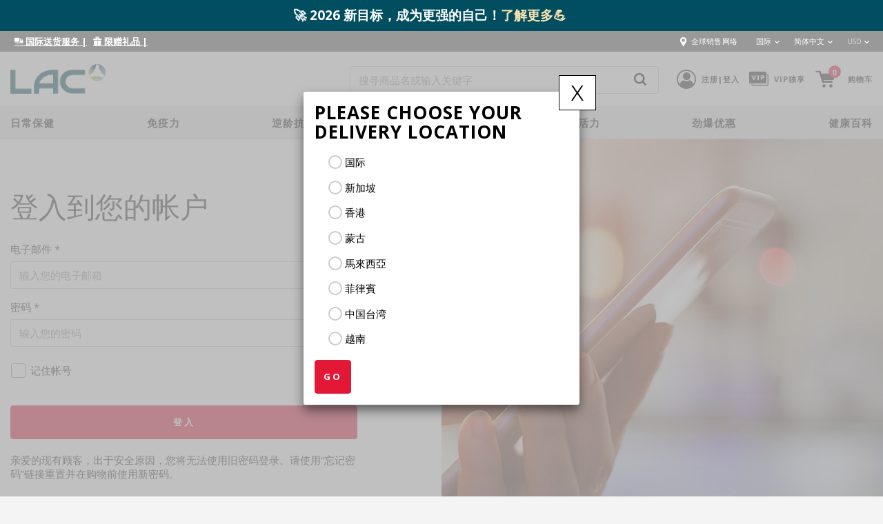

--- FILE ---
content_type: text/html;charset=UTF-8
request_url: https://www.lac.com/zh/login
body_size: 365092
content:
<!DOCTYPE html>
<html lang="zh" >
<head>
<meta charset=UTF-8>
<meta http-equiv="content-language" content="zh">

<meta http-equiv="x-ua-compatible" content="ie=edge">

<meta name="viewport" content="width=device-width, initial-scale=1">



<title>My Account Login</title>

<meta name="description" content="LAC利维喜"/>
<meta name="keywords" content="LAC利维喜"/>




<link rel="icon" type="image/x-icon" href="/on/demandware.static/Sites-lacINTL-Site/-/default/dwfa046723/images/favicon.ico" />

<link href="/on/demandware.static/Sites-lacINTL-Site/-/default/dw4df81ca3/fonts/comismsh.ttf" id="captchafont" />
<style>
@font-face {
  font-family: 'ogicons';
  src:  url(/on/demandware.static/Sites-lacINTL-Site/-/zh_GB/v1768665778123/fonts/ogicons.eot?72ykljr);
  src:  url(/on/demandware.static/Sites-lacINTL-Site/-/zh_GB/v1768665778123/fonts/ogicons.eot?2ykljr#iefix) format('embedded-opentype'),
    url(/on/demandware.static/Sites-lacINTL-Site/-/zh_GB/v1768665778123/fonts/ogicons.ttf?2ykljr) format('truetype'),
    url(/on/demandware.static/Sites-lacINTL-Site/-/zh_GB/v1768665778123/fonts/ogicons.woff?2ykljr) format('woff'),
    url(/on/demandware.static/Sites-lacINTL-Site/-/zh_GB/v1768665778123/fonts/ogicons.svg?2ykljr#icomoon) format('svg');
  font-weight: normal;
  font-style: normal;
}
.grecaptcha-badge { visibility: hidden; }
</style>

<link rel="stylesheet" href="/on/demandware.static/Sites-lacINTL-Site/-/zh_GB/v1768665778123/css/global.css" />

    <link rel="stylesheet" href="/on/demandware.static/Sites-lacINTL-Site/-/zh_GB/v1768665778123/css/login.css"  />













<script>
if(typeof dataLayer === 'undefined'){
dataLayer = [];
}
</script>




<script>
	dataLayer.push({
		'event': 'user-login-init',
	    'method': 'website'
	});	
</script>

<script>
	document.addEventListener("DOMContentLoaded", function(event) {
		jQuery(this).find('#login button.btn-primary').on("click",function(){
			var loginEcommerceObj = {
				'event': 'user-login-submit',
				'method': 'website'
			};
			window.dataLayer.push(loginEcommerceObj);
		});
	});			
</script>




<!-- Google Tag Manager -->
<script>(function(w,d,s,l,i){w[l]=w[l]||[];w[l].push({'gtm.start':new Date().getTime(),event:'gtm.js'});var f=d.getElementsByTagName(s)[0], j=d.createElement(s),dl=l!='dataLayer'?'&l='+l:'';j.async=true;j.src='https://www.googletagmanager.com/gtm.js?id='+i+dl;f.parentNode.insertBefore(j,f);})(window,document,'script','dataLayer','GTM-PDXZ94T');</script>
<!-- End Google Tag Manager -->




<script src="https://www.google.com/recaptcha/api.js?render=6LcTVisrAAAAANN3XfAfBf1jjVrHYuMleWvJ6ohf" async defer></script>


    <script id="ze-snippet" src="https://static.zdassets.com/ekr/snippet.js?key=633587cb-7df2-4f37-a9a5-cf9732b1385f"> </script>
	<script type="text/javascript">
	    zE('webWidget:on', 'chat:connected', () => {
	    	if (document.querySelector('.sticky-chat')){
	    		document.querySelector('.sticky-chat').classList.remove('d-none');
	            document.querySelector('#launcher').style.display = 'none';
	        }
	    	zESettings.webWidget.offset.vertical=50;
	    	zESettings.webWidget.offset.horizontal=50;
	    })
	</script>
	













    <script type="text/javascript">
(function(a,b,c,d,e,f,g){e['ire_o']=c;e[c]=e[c]||function(){(e[c].a=e[c].a||[]).push(arguments)};f=d.createElement(b);g=d.getElementsByTagName(b)[0];f.async=1;f.src=a;g.parentNode.insertBefore(f,g);})('https://utt.impactcdn.com/A4807041-c493-4939-b23a-24a6185adcf61.js','script','ire',document,window); 
</script>



    <input type="hidden" id="isGTMEnabled" name="isGTMEnabled" value="true" />

<input type="hidden" id="evergageUrl" name="evergageUrl" value="//cdn.evgnet.com/beacon/oniglobal/lac/scripts/evergage.min.js" />
<style>
:root {
    --theme-color-1: #e31837;
    --theme-color-2: #593f43;
}
</style>
<!--[if gt IE 9]><!-->
<script>//common/scripts.isml</script>



<script defer type="text/javascript" src="/on/demandware.static/Sites-lacINTL-Site/-/zh_GB/v1768665778123/js/main.js"></script>

    
        <script defer type="text/javascript" src="/on/demandware.static/Sites-lacINTL-Site/-/zh_GB/v1768665778123/js/login.js"></script>
    









<script type="text/javascript">
var msg = {
    emptyfield: "此处不能空白。",
    invalidPostal: "请输入有效的邮递区号",
    invalidEntry: "输入无效，请再试一次。",
    invalidMonth: "请输入有效月份。",
    invalidYear: "请输入有效年份。",
    emptyYear: "请输入年份。",
    unspportedCard: "&nbsp;您无法使用此卡付款。",
    wislistproductexist: "产品已经在愿望清单中。",
    invalidCard: "请输入有效的卡号。",
    viewfulldetails: "查看明细",
    barcode: "凭证无效",
    voucherbarcode: "凭证不相符",
    phoneBarCodeError: "验证代码失败",
    invalidemailat1: "请输入正确的电子邮件格式",
    invalidemailat2: "缺少'@'符号",
    invalidformat: "请输入正确的格式",
    invalidlength1: "请输入完整",
    invalidlength2: "字符或更多文字",
    invalidlength3: "字符"
}
var constants = {
    siteID: "lacINTL"
}
</script>




<script type="text/javascript">
    var site = {
        country: "US",
    enableGoogleAutoComplete: false
    }
</script>
<!--<![endif]-->
<script type="text/javascript">//<!--
/* <![CDATA[ (head-active_data.js) */
var dw = (window.dw || {});
dw.ac = {
    _analytics: null,
    _events: [],
    _category: "",
    _searchData: "",
    _anact: "",
    _anact_nohit_tag: "",
    _analytics_enabled: "true",
    _timeZone: "Singapore",
    _capture: function(configs) {
        if (Object.prototype.toString.call(configs) === "[object Array]") {
            configs.forEach(captureObject);
            return;
        }
        dw.ac._events.push(configs);
    },
	capture: function() { 
		dw.ac._capture(arguments);
		// send to CQ as well:
		if (window.CQuotient) {
			window.CQuotient.trackEventsFromAC(arguments);
		}
	},
    EV_PRD_SEARCHHIT: "searchhit",
    EV_PRD_DETAIL: "detail",
    EV_PRD_RECOMMENDATION: "recommendation",
    EV_PRD_SETPRODUCT: "setproduct",
    applyContext: function(context) {
        if (typeof context === "object" && context.hasOwnProperty("category")) {
        	dw.ac._category = context.category;
        }
        if (typeof context === "object" && context.hasOwnProperty("searchData")) {
        	dw.ac._searchData = context.searchData;
        }
    },
    setDWAnalytics: function(analytics) {
        dw.ac._analytics = analytics;
    },
    eventsIsEmpty: function() {
        return 0 == dw.ac._events.length;
    }
};
/* ]]> */
// -->
</script>
<script type="text/javascript">//<!--
/* <![CDATA[ (head-cquotient.js) */
var CQuotient = window.CQuotient = {};
CQuotient.clientId = 'bcxd-lacINTL';
CQuotient.realm = 'BCXD';
CQuotient.siteId = 'lacINTL';
CQuotient.instanceType = 'prd';
CQuotient.locale = 'zh_GB';
CQuotient.fbPixelId = '__UNKNOWN__';
CQuotient.activities = [];
CQuotient.cqcid='';
CQuotient.cquid='';
CQuotient.cqeid='';
CQuotient.cqlid='';
CQuotient.apiHost='api.cquotient.com';
/* Turn this on to test against Staging Einstein */
/* CQuotient.useTest= true; */
CQuotient.useTest = ('true' === 'false');
CQuotient.initFromCookies = function () {
	var ca = document.cookie.split(';');
	for(var i=0;i < ca.length;i++) {
	  var c = ca[i];
	  while (c.charAt(0)==' ') c = c.substring(1,c.length);
	  if (c.indexOf('cqcid=') == 0) {
		CQuotient.cqcid=c.substring('cqcid='.length,c.length);
	  } else if (c.indexOf('cquid=') == 0) {
		  var value = c.substring('cquid='.length,c.length);
		  if (value) {
		  	var split_value = value.split("|", 3);
		  	if (split_value.length > 0) {
			  CQuotient.cquid=split_value[0];
		  	}
		  	if (split_value.length > 1) {
			  CQuotient.cqeid=split_value[1];
		  	}
		  	if (split_value.length > 2) {
			  CQuotient.cqlid=split_value[2];
		  	}
		  }
	  }
	}
}
CQuotient.getCQCookieId = function () {
	if(window.CQuotient.cqcid == '')
		window.CQuotient.initFromCookies();
	return window.CQuotient.cqcid;
};
CQuotient.getCQUserId = function () {
	if(window.CQuotient.cquid == '')
		window.CQuotient.initFromCookies();
	return window.CQuotient.cquid;
};
CQuotient.getCQHashedEmail = function () {
	if(window.CQuotient.cqeid == '')
		window.CQuotient.initFromCookies();
	return window.CQuotient.cqeid;
};
CQuotient.getCQHashedLogin = function () {
	if(window.CQuotient.cqlid == '')
		window.CQuotient.initFromCookies();
	return window.CQuotient.cqlid;
};
CQuotient.trackEventsFromAC = function (/* Object or Array */ events) {
try {
	if (Object.prototype.toString.call(events) === "[object Array]") {
		events.forEach(_trackASingleCQEvent);
	} else {
		CQuotient._trackASingleCQEvent(events);
	}
} catch(err) {}
};
CQuotient._trackASingleCQEvent = function ( /* Object */ event) {
	if (event && event.id) {
		if (event.type === dw.ac.EV_PRD_DETAIL) {
			CQuotient.trackViewProduct( {id:'', alt_id: event.id, type: 'raw_sku'} );
		} // not handling the other dw.ac.* events currently
	}
};
CQuotient.trackViewProduct = function(/* Object */ cqParamData){
	var cq_params = {};
	cq_params.cookieId = CQuotient.getCQCookieId();
	cq_params.userId = CQuotient.getCQUserId();
	cq_params.emailId = CQuotient.getCQHashedEmail();
	cq_params.loginId = CQuotient.getCQHashedLogin();
	cq_params.product = cqParamData.product;
	cq_params.realm = cqParamData.realm;
	cq_params.siteId = cqParamData.siteId;
	cq_params.instanceType = cqParamData.instanceType;
	cq_params.locale = CQuotient.locale;
	
	if(CQuotient.sendActivity) {
		CQuotient.sendActivity(CQuotient.clientId, 'viewProduct', cq_params);
	} else {
		CQuotient.activities.push({activityType: 'viewProduct', parameters: cq_params});
	}
};
/* ]]> */
// -->
</script>

</head>
<body>
<div class="page" data-action="Login-Show" data-querystring="" >




<!-- Google Tag Manager (noscript) -->
<noscript><iframe src="https://www.googletagmanager.com/ns.html?id=GTM-PDXZ94T" height="0" width="0" style="display:none;visibility:hidden"></iframe></noscript>
<!-- End Google Tag Manager (noscript) --> 


<div class="header-banner-container">
    
	 


	

   

<div class="header-banner slide-up d-flex align-items-center show-timer" style="background: #004e5f">
    <div class="container">
        <div class="row m-lg-0">
            <div class="col-12">
                <div class="content">
                    <div class="html-slot-container">
                        
                            
                                
                                    
                                        <meta charset="UTF-8">
<meta name="viewport" content="width=device-width, initial-scale=1.0">
<title></title>
<style type="text/css">
    .header-promo-mg {
        font-weight: bold;
        display: flex;
        align-items: center;
    }

    .highlight-text {
        color: #FFE6B3;
        animation: fadeInOut 0s infinite;
        display: inline;
        transition: all 0.3s ease-in-out; /* Add transition for smooth effect */
    }

    .highlight-text:hover {
        color: #f6cb94; /* Change text color on mouseover */
        background: ; /* Change background color on mouseover */
        text-decoration: underline; /* Add underline on mouseover */
        cursor: pointer; /* Change cursor to pointer on mouseover */
    }

    #countdownTimer {
        font-weight: bold;
        font-size: 20px;
        color: #f6cb94;
        text-shadow: 2px 2px 4px rgba(0, 0, 0, 0.5);
        background: ;
        padding: 6px 12px;
        border-radius: 10px;
        margin-left: 10px;
        transition: all 0.3s ease-in-out;
        animation: pulse 0s infinite;
    }

    @keyframes fadeInOut {
        0% { opacity: 0; }
        50% { opacity: 1; }
        100% { opacity: 0; }
    }

    @keyframes pulse {
        0% { transform: scale(1); }
        50% { transform: scale(1.05); }
        100% { transform: scale(1); }
    }
</style>
<div class="align-items-center flash-banner row">
    <div class="header-promo-mg">🚀 2026 新目标，成为更强的自己！
        <a href="https://www.lac.com/zh/%E4%BB%8E%E5%A4%B4%E8%84%91%E5%88%B0%E9%AA%A8%E9%AA%BC%E5%85%A8%E9%9D%A2%E8%BF%9B%E9%98%B6%EF%BC%8C%E8%AE%A9%E4%BD%A0%E8%BD%BB%E6%9D%BE%E6%8B%BF%E4%B8%8B-2026-%E7%9B%AE%E6%A0%87/LAC-intl_Wellness-Club_Health-Tips_Smash-Your-2026-Goals-with-Smarter-Support-From-Brain-to-Bones.html">
            <span style="color:#FFFF00;">
                <span class="highlight-text">了解更多💪</span>
            </span>
        </a>
        <div id="countdownTimer">&nbsp;</div>
    </div>
</div>
<script>
    var countdownDate = new Date("Dec 17, 2023 23:59:59").getTime();
    var countdownTimer = document.getElementById("countdownTimer");

    // Countdown function
    var countdown = setInterval(function() {
        var now = new Date().getTime();
        var distance = countdownDate - now;

        var days = Math.floor(distance / (1000 * 60 * 60 * 24));
        var hours = Math.floor((distance % (1000 * 60 * 60 * 24)) / (1000 * 60 * 60));
        var minutes = Math.floor((distance % (1000 * 60 * 60)) / (1000 * 60));
        var seconds = Math.floor((distance % (1000 * 60)) / 1000);

        countdownTimer.innerHTML = days + "d " + hours + "h " + minutes + "m " + seconds + "s ";

        if (distance < 0) {
            clearInterval(countdown);
            countdownTimer.innerHTML = "";
        }
    }, 1000);
</script>
                                    
                                
                            
                        
                    </div>
                </div>
            </div>
        </div>
    </div>
</div> 
	
</div>
<div class="header-component">
     <div class="align-items-center container flex justify-content-between px-xl-0">
        <div class="promotion-asset">
            
    
    <div class="content-asset"><!-- dwMarker="content" dwContentID="af2fe7ec3350bf2e724222a49c" -->
        <!DOCTYPE html>
<html lang="en">

<head>
    <meta charset="UTF-8">
    <meta name="viewport" content="width=device-width, initial-scale=1.0">
    <title>Your Webpage Title</title>

    <style>
        /* Add your CSS styles here if needed */
    </style>
</head>

<body>
    <p>
        &nbsp;
        <u>
            <a href="https://www.lac.com/zh/%E5%9B%BD%E9%99%85%E9%80%81%E8%B4%A7%E6%9C%8D%E5%8A%A1/LAC-shipping-international.html" style="font-weight: ;" id="deliveryLink">
                <i class="icon-delivery"></i>
                国际送货服务
            </a>
        </u>
        <u style="font-weight: bold;">|</u>
        &nbsp;
        <u>
            <a href="https://www.lac.com/zh/%F0%9F%8E%81-%E8%B4%AD%E7%89%A9%E6%BB%A1100%E7%BE%8E%E5%85%83-%E5%8D%B3%E8%B5%A0-lac-%E8%8D%AF%E7%9B%92%EF%BC%81/LAC-intl_News-Announcements_Gift-With-Purchase.html" style="font-weight: ;" id="exclusiveLink">
                <i class="icon-rewards"></i>
                限赠礼品
            </a>
        </u>
        <u style="font-weight: bold;">|</u>
        &nbsp;
        <u>
            </a>
        </u>
    </p>

    <script>
        // JavaScript to handle mouseover effect
        var deliveryLink = document.getElementById("deliveryLink");
        var exclusiveLink = document.getElementById("exclusiveLink");
        var promotionLink = document.getElementById("promotionLink");

        deliveryLink.onmouseover = function() {
            this.style.color = "#FFEA00"; // Change text color on mouseover
        };

        deliveryLink.onmouseout = function() {
            this.style.color = "#FFFFFF"; // Change text color back on mouseout
        };

        exclusiveLink.onmouseover = function() {
            this.style.color = "#FFEA00"; // Change text color on mouseover
        };

        exclusiveLink.onmouseout = function() {
            this.style.color = "#FFFFFF"; // Change text color back on mouseout
        };

        promotionLink.onmouseover = function() {
            this.style.color = "#FFEA00"; // Change text color on mouseover
        };

        promotionLink.onmouseout = function() {
            this.style.color = "#FFFFFF"; // Change text color back on mouseout
        };
    </script>
</body>

</html>
    </div> <!-- End content-asset -->



         </div>
         <div class="header-component__links">
              <a class="stores-locator pr-3 vertical-align" href="https://www.lac.com/zh/stores"><span class="align-middle d-inline-flex icon-locator text--white text-size--normal"></span><span class="hidden-xs-down px-1">全球销售网络</span></a>
            <div class="d-inline-flex">
    
        <div id="sslCountry" class="modal fade sslCountrypop" data-keyboard="false" data-backdrop="static">
    <div class="modal-dialog">
        <div class="modal-content">
            <div class="ssl-modal-body">
                <button type="button" class="close" id="closeSslContry" data-dismiss="modal">x</button>
                <h3 class="ssl-modal-title">Please choose your delivery location</h3>
                <div class="country-selector-radios" data-geocountry="US">
					<div class="form-group col-12">
						<div class="custom-control custom-radio" data-country="GB">
							<input name="selectedCntry" type="radio" class="custom-control-input" value=""  id="country-selector-0">
							<label class="custom-control-label" for="country-selector-0">国际</label>
				        </div>
       				</div>
                    
                     	<div class="form-group col-12">
							<div class="custom-control custom-radio" data-country="SG">
								<input name="selectedCntry" type="radio" class="custom-control-input" value="https://www.lac.sg/en/home"  id="country-selector-1">
								<label class="custom-control-label" for="country-selector-1">新加坡</label>
					        </div>
        				</div>
                    
                     	<div class="form-group col-12">
							<div class="custom-control custom-radio" data-country="HK">
								<input name="selectedCntry" type="radio" class="custom-control-input" value="https://www.lac.com.hk/zh/home"  id="country-selector-2">
								<label class="custom-control-label" for="country-selector-2">香港</label>
					        </div>
        				</div>
                    
                     	<div class="form-group col-12">
							<div class="custom-control custom-radio" data-country="蒙古">
								<input name="selectedCntry" type="radio" class="custom-control-input" value="https://lac.mn/"  id="country-selector-3">
								<label class="custom-control-label" for="country-selector-3">蒙古</label>
					        </div>
        				</div>
                    
                     	<div class="form-group col-12">
							<div class="custom-control custom-radio" data-country="MY">
								<input name="selectedCntry" type="radio" class="custom-control-input" value="https://www.lacworldwide.com.my/en/home"  id="country-selector-4">
								<label class="custom-control-label" for="country-selector-4">馬來西亞</label>
					        </div>
        				</div>
                    
                     	<div class="form-group col-12">
							<div class="custom-control custom-radio" data-country="PH">
								<input name="selectedCntry" type="radio" class="custom-control-input" value="https://www.lac.com.ph/en/home"  id="country-selector-5">
								<label class="custom-control-label" for="country-selector-5">菲律賓</label>
					        </div>
        				</div>
                    
                     	<div class="form-group col-12">
							<div class="custom-control custom-radio" data-country="TW">
								<input name="selectedCntry" type="radio" class="custom-control-input" value="https://www.lac.com.tw/zh/home"  id="country-selector-6">
								<label class="custom-control-label" for="country-selector-6">中国台湾</label>
					        </div>
        				</div>
                    
                     	<div class="form-group col-12">
							<div class="custom-control custom-radio" data-country="VN">
								<input name="selectedCntry" type="radio" class="custom-control-input" value="https://www.lac.com.vn/vn/home"  id="country-selector-7">
								<label class="custom-control-label" for="country-selector-7">越南</label>
					        </div>
        				</div>
                    
                </div>
                <button type="submit" id="cntryBtn" class="btn btn-primary">GO</button>
            </div>
        </div>
    </div>
</div>
    
    <div class="dropdown dropdownCountrySelector" data-url="/on/demandware.store/Sites-lacINTL-Site/zh_GB/Page-SetLocale" tabindex="0">
        <span class="dropdown-toggle text-size--xxsmall pb-3" id="dropdownCountrySelector" data-toggle="dropdown" aria-haspopup="true" aria-expanded="false">
<!--             <em class="align-middle d-inline-flex text-size--medium flag-icon flag-icon-gb"></em>
 -->            <span class="pl-1">国际</span>
            <span class="icon-chevron-bottom vertical-align__middle"></span>
        </span>
        <div class="dropdown-menu dropdown-country-selector border-0 text-black text-size--xsmall mt-0 py-2" aria-labelledby="dropdownCountrySelector">
            
                <a target="_self"  class="dropdown-item px-2 d-flex align-items-center pt-0 pb-3" href="https://www.lac.sg/en/home" data-locale="en_SG" data-currencyCode="SGD" >
                   <!--  <em class="flag-icon flag-icon-sg text-size--medium"></em> -->
                    <span class="hidden-xs-down pl-2">新加坡</span>
                </a>
            
                <a target="_self"  class="dropdown-item px-2 d-flex align-items-center pt-0 pb-3" href="https://www.lac.com.hk/zh/home" data-locale="zh_HK" data-currencyCode="HKD" >
                   <!--  <em class="flag-icon flag-icon-hk text-size--medium"></em> -->
                    <span class="hidden-xs-down pl-2">香港</span>
                </a>
            
                <a target="_blank"  class="dropdown-item px-2 d-flex align-items-center pt-0 pb-3" href="https://lac.mn/" data-locale="null" data-currencyCode="null" >
                   <!--  <em class="flag-icon flag-icon-蒙古 text-size--medium"></em> -->
                    <span class="hidden-xs-down pl-2">蒙古</span>
                </a>
            
                <a target="_self"  class="dropdown-item px-2 d-flex align-items-center pt-0 pb-3" href="https://www.lacworldwide.com.my/en/home" data-locale="en_MY" data-currencyCode="MYR" >
                   <!--  <em class="flag-icon flag-icon-my text-size--medium"></em> -->
                    <span class="hidden-xs-down pl-2">馬來西亞</span>
                </a>
            
                <a target="_self"  class="dropdown-item px-2 d-flex align-items-center pt-0 pb-3" href="https://www.lac.com.ph/en/home" data-locale="en_PH" data-currencyCode="PHP" >
                   <!--  <em class="flag-icon flag-icon-ph text-size--medium"></em> -->
                    <span class="hidden-xs-down pl-2">菲律賓</span>
                </a>
            
                <a target="_self"  class="dropdown-item px-2 d-flex align-items-center pt-0 pb-3" href="https://www.lac.com.tw/zh/home" data-locale="zh_TW" data-currencyCode="TWD" >
                   <!--  <em class="flag-icon flag-icon-tw text-size--medium"></em> -->
                    <span class="hidden-xs-down pl-2">中国台湾</span>
                </a>
            
                <a target="_self"  class="dropdown-item px-2 d-flex align-items-center pt-0 pb-1" href="https://www.lac.com.vn/vn/home" data-locale="vi_VN" data-currencyCode="VND" >
                   <!--  <em class="flag-icon flag-icon-vn text-size--medium"></em> -->
                    <span class="hidden-xs-down pl-2">越南</span>
                </a>
            
        </div>
    </div>



    <div class=" dropdown language-selector country-selector text-black pl-3" data-url="/on/demandware.store/Sites-lacINTL-Site/zh_GB/Page-SetLocale" tabindex="0">
        <span class="dropdown-toggle align-top text-size--xxsmall pb-3" id="dropdownLanguageSelector" data-toggle="dropdown" aria-haspopup="true" aria-expanded="false">
           
				<span class="d-none d-sm-inline-block">简体中文</span>
				<span class="d-sm-none text--uppercase">简体中文</span>
			
			
            <span class="icon-chevron-bottom vertical-align__middle"></span>
        </span>
        <div class="dropdown-menu dropdown-language-selector text-black border-0 mt-0" aria-labelledby="dropdownLanguageSelector">
            
            
	                <a class="dropdown-item px-2 pt-0  pb-1 mb-0" href="#" data-locale="en_GB" data-currencyCode="USD">
	                    <span class="hidden-xs-down desktop-option">English</span>
	                    <span class="hidden-xs-down mobile-option text--uppercase">en</span>
	                </a>
			
            
        </div>
    </div>



    <div class=" dropdown currency-selector text-black pl-3" data-url="/on/demandware.store/Sites-lacINTL-Site/zh_GB/Home-SetCurrency" tabindex="0">
        <span class="dropdown-toggle align-top text-size--xxsmall pb-3" id="dropdownCurrencySelector" data-toggle="dropdown" aria-haspopup="true" aria-expanded="false">
            <span class="d-none d-sm-inline-block">USD</span>
            <span class="d-sm-none text--uppercase">USD</span>
            <span class="icon-chevron-bottom vertical-align__middle"></span>
        </span>
        <div class="dropdown-menu dropdown-currency-selector text-black border-0 mt-0" aria-labelledby="dropdownCurrencyelector">
            
            
                
                    <a class="dropdown-item px-2 pt-0  pb-2 mb-1" href="#" data-locale="SGD" data-currencyCode="SGD">
                        <span class="hidden-xs-down">SGD</span>
                    </a>
                
            
                
            
        </div>
    </div>

</div>
         </div>
     </div>
</div>
<header id="header">
    <nav role="navigation">
        <div class="header">
            <div class="align-items-center container flex header-global justify-content-between px-xl-0">
                <div class="logo">
                    <a href="/zh/home" title="LAC首页" class="d-block">
                       <img alt="LAC Home" src="https://www.lac.com/on/demandware.static/Sites-lacINTL-Site/-/default/dw0339a05b/images/lac-logo.png">
                    </a>
                </div>
                <div class="flex align-items-center">
                    <div class="search hidden-sm-down">
                        <div class="site-search">
    <form role="search" action="/zh/search" method="get" name="simpleSearch">
        <div class="position-relative">
            <input class="form-control search-field"
                   type="search"
                   name="q"
                   value=""
                   placeholder="搜寻商品名或输入关键字"
                   autocomplete="off"
                   aria-label="搜寻商品名或输入关键字" />
                   <button type="submit" class="search-btn"><span class="icon-search text-size--medium"></span></button>
        </div>
        <div class="suggestions-wrapper" data-url="/on/demandware.store/Sites-lacINTL-Site/zh_GB/SearchServices-GetSuggestions?q="></div>
        <input type="hidden" value="zh_GB" name="lang">
    </form>
</div>
<!-- div class="search-button">
    <i class="icon-search"></i>
</div-->

                    </div>
                    <div class="user">
                        


    <a href="javascript:void(0);" class="flex align-items-center position-relative">
        <span class="icon-user" aria-hidden="true"></span>
        <span class="menu-pointer"></span>
        <span class="user-message hidden-md-down">注册|登入</span>
    </a>
    <div class="user-submenu">
    	<ul>
         	<li><a href="https://www.lac.com/zh/register?type=standard&amp;rurl=1">注册帐户</a></li>
            <li><a href="https://www.lac.com/zh/register?type=vip&amp;rurl=1">注册VIP帐户</a></li>
         
    	</ul>
     	<hr>
     	<a class="user-submenu--link" href="https://www.lac.com/zh/login">登入</a>
    </div>


                    </div>
                    <div class="vip">
                        


	<a href="/zh/register" class="flex align-items-center">
       	<span class="icon-vip05" aria-hidden="true"></span>
       	<span class="user-message hidden-md-down">VIP独享</span>
   	</a>

                    </div>
                    <div class="minicart onicart" data-action-url="/on/demandware.store/Sites-lacINTL-Site/zh_GB/Cart-MiniCartShow">
                        <div class="minicart-total hide-link-med">
    <a class="minicart-link flex align-items-center" href="https://www.lac.com/zh/cart" title="查看购物车">
        <span class="minicart-icon icon-cart"></span>
        <span class="minicart-quantity zoomin">
            0
        </span>
        <span class="minicart-label hidden-md-down">
            购物车
        </span>
    </a>
</div>

<div class="minicart-total hide-no-link">
    <em class="minicart-icon icon-cart"></em>
    <span class="minicart-quantity zoomin">
        0
    </span>
</div>
<div class="popover popover-bottom"></div>

                    </div>
                    <button class="navbar-toggler d-md-none" type="button" aria-controls="sg-navbar-collapse" aria-expanded="false" aria-label="Toggle navigation">
                        <span class="icon-hamburger"></span><span class="hidden-md-down">Menu</span>
                    </button>
                </div>
            </div>
        </div>
        <div class="main-menu navbar-toggleable-sm menu-toggleable-left multilevel-dropdown" id="sg-navbar-collapse">
            <div class="container px-xl-0">
                <div class="row">
                    

<nav class="navbar navbar-expand-md bg-inverse col-12">
    <div class="close-menu clearfix d-lg-none">
        <div class="back float-left">
            <span role="button" class="flex">
                <em class="icon-chevron-left d-md-none text-size--large"></em>
                返回首页
            </span>
        </div>
        <div class="close-button float-right">
            <em class="icon-close text-size--large text--dark"></em>
        </div>
    </div>
    <div class="menu-group" aria-label="Main menu" role="navigation">
        <ul class="nav navbar-nav" role="menu" data-column-count="8">
            
                
                    
                        <li class="nav-item dropdown" role="menuitem">
                            <a href="/zh/everyday-wellness.html/" id="everyday-wellness"  class="nav-link text--normal dropdown-toggle text--semi-bold text--capitalize letter-spacing-1" role="button" data-toggle="dropdown" aria-haspopup="true" aria-expanded="false">日常保健 <em class="icon-chevron-right d-md-none text-size--normal"></em></a>
                            
                            <div class="dropdown-menu bg--white p-0 m-0 fadein" role="menu" aria-hidden="true">
                                   <div class="container p-0 flex">
                                      <div class="col-12 col-md-9 p-0 bg--white dropdown-menu-left">
                                        <div class="nav-item__top-category">
                                            <h4 class="text-size--large text--normal">热门搜索</h4>
                                            <ul class="flex p-0">
                                                
                                                       <li class="flex align-items-center flex-column">
                                                              <a href="/zh/everyday-wellness/everyday-wellness_childrens-health.html/" class="text--dark d-block">
                                                               <img alt="" src="/on/demandware.static/-/Sites-siteCatalog_LAC_INTL/zh_GB/dw7906d11e/lac-intl-circle/everyday-wellness_children's-health_380x380.png" />
                                                               <div class="nav-item__top-category-title text-size--small text--center text--semi-bold text--uppercase letter-spacing-3">儿童健康</div>
                                                           </a>
                                                       </li>
                                                
                                                       <li class="flex align-items-center flex-column">
                                                              <a href="/zh/everyday-wellness/everyday-wellness_e-gift-card.html/" class="text--dark d-block">
                                                               <img alt="" src="/on/demandware.static/-/Sites-siteCatalog_LAC_INTL/zh_GB/dw1c4f2895/lac-intl-circle/lac-e-gift-card_380x380.jpg" />
                                                               <div class="nav-item__top-category-title text-size--small text--center text--semi-bold text--uppercase letter-spacing-3">电子礼品卡</div>
                                                           </a>
                                                       </li>
                                                
                                                       <li class="flex align-items-center flex-column">
                                                              <a href="/zh/everyday-wellness/everyday-wellness_traditional-chinese-medicine.html/" class="text--dark d-block">
                                                               <img alt="" src="/on/demandware.static/-/Sites-siteCatalog_LAC_INTL/zh_GB/dw0053eb5f/lac-intl-circle/everyday-wellness_traditional-chinese-medicine_380x380.png" />
                                                               <div class="nav-item__top-category-title text-size--small text--center text--semi-bold text--uppercase letter-spacing-3">传统中草药</div>
                                                           </a>
                                                       </li>
                                                
                                                       <li class="flex align-items-center flex-column">
                                                              <a href="/zh/everyday-wellness/everyday-wellness_weight-management.html/" class="text--dark d-block">
                                                               <img alt="" src="/on/demandware.static/-/Sites-siteCatalog_LAC_INTL/zh_GB/dwe569b223/lac-intl-circle/everyday-wellness_weight-management_380x380.png" />
                                                               <div class="nav-item__top-category-title text-size--small text--center text--semi-bold text--uppercase letter-spacing-3">体重管理</div>
                                                           </a>
                                                       </li>
                                                
                                            </ul>
                                        </div>
                                        <div class="nav-item__sub-category">
                                            <h4 class="text-size--large nav-item__sub-category-title">
                                                <span class="d-none d-md-block">列表</span>
                                                <a class="d-md-none" href="/zh/everyday-wellness.html/">列表</a>
                                                <span class="d-md-none nav-item__sub-category-toggle">
                                                    <em class="icon-add text-size--normal"></em>
                                                    <em class="icon-minus text-size--normal"></em>
                                                </span>
                                            </h4>
                                            <div class="menu-typo-search">
                                                <input type="text" class="menu-typo-search-text form-control" placeholder="Search">
                                                <label class="icon-search m-0 p-0"></label>
                                            </div>
                                            
                                            <div class="p-0 nav-item__sub-category-list d-md-none">
    
        
            <div class="dropdown-item p-0" role="menuitem" data-name="逆龄抗老">
                <a href="/zh/everyday-wellness/everyday-wellness_anti-ageing.html/" id="everyday-wellness_anti-ageing" role="button" class="dropdown-link text--capitalize">逆龄抗老</a>
            </div>
        
    
        
            <div class="dropdown-item p-0" role="menuitem" data-name="抗氧化剂">
                <a href="/zh/everyday-wellness/everyday-wellness_antioxidants.html/" id="everyday-wellness_antioxidants" role="button" class="dropdown-link text--capitalize">抗氧化剂</a>
            </div>
        
    
        
            <div class="dropdown-item p-0" role="menuitem" data-name="无暇美肌">
                <a href="/zh/everyday-wellness/everyday-wellness_beauty.html/" id="everyday-wellness_beauty" role="button" class="dropdown-link text--capitalize">无暇美肌</a>
            </div>
        
    
        
            <div class="dropdown-item p-0" role="menuitem" data-name="骨骼与关节">
                <a href="/zh/everyday-wellness/everyday-wellness_bones-and-joints.html/" id="everyday-wellness_bones-and-joints" role="button" class="dropdown-link text--capitalize">骨骼与关节</a>
            </div>
        
    
        
            <div class="dropdown-item p-0" role="menuitem" data-name="大脑健康与记忆力">
                <a href="/zh/everyday-wellness/everyday-wellness_brain-health-and-memory.html/" id="everyday-wellness_brain-health-and-memory" role="button" class="dropdown-link text--capitalize">大脑健康与记忆力</a>
            </div>
        
    
        
            <div class="dropdown-item p-0" role="menuitem" data-name="心血管健康">
                <a href="/zh/everyday-wellness/everyday-wellness_cardiovascular-health.html/" id="everyday-wellness_cardiovascular-health" role="button" class="dropdown-link text--capitalize">心血管健康</a>
            </div>
        
    
        
            <div class="dropdown-item p-0" role="menuitem" data-name="儿童健康">
                <a href="/zh/everyday-wellness/everyday-wellness_childrens-health.html/" id="everyday-wellness_childrens-health" role="button" class="dropdown-link text--capitalize">儿童健康</a>
            </div>
        
    
        
            <div class="dropdown-item p-0" role="menuitem" data-name="电子礼品卡">
                <a href="/zh/everyday-wellness/everyday-wellness_e-gift-card.html/" id="everyday-wellness_e-gift-card" role="button" class="dropdown-link text--capitalize">电子礼品卡</a>
            </div>
        
    
        
            <div class="dropdown-item p-0" role="menuitem" data-name="充沛精力">
                <a href="/zh/everyday-wellness/everyday-wellness_energy.html/" id="everyday-wellness_energy" role="button" class="dropdown-link text--capitalize">充沛精力</a>
            </div>
        
    
        
            <div class="dropdown-item p-0" role="menuitem" data-name="眼部健康">
                <a href="/zh/everyday-wellness/everyday-wellness_eye-health.html/" id="everyday-wellness_eye-health" role="button" class="dropdown-link text--capitalize">眼部健康</a>
            </div>
        
    
        
            <div class="dropdown-item p-0" role="menuitem" data-name="食物">
                <a href="/zh/everyday-wellness/everyday-wellness_foods.html/" id="everyday-wellness_foods" role="button" class="dropdown-link text--capitalize">食物</a>
            </div>
        
    
        
            <div class="dropdown-item p-0" role="menuitem" data-name="肠道健康">
                <a href="/zh/everyday-wellness/everyday-wellness_gut-health.html/" id="everyday-wellness_gut-health" role="button" class="dropdown-link text--capitalize">肠道健康</a>
            </div>
        
    
        
            <div class="dropdown-item p-0" role="menuitem" data-name="免疫力">
                <a href="/zh/everyday-wellness/everyday-wellness_immunity.html/" id="everyday-wellness_immunity" role="button" class="dropdown-link text--capitalize">免疫力</a>
            </div>
        
    
        
            <div class="dropdown-item p-0" role="menuitem" data-name="肝脏健康">
                <a href="/zh/everyday-wellness/everyday-wellness_liver-health.html/" id="everyday-wellness_liver-health" role="button" class="dropdown-link text--capitalize">肝脏健康</a>
            </div>
        
    
        
            <div class="dropdown-item p-0" role="menuitem" data-name="男性健康">
                <a href="/zh/everyday-wellness/everyday-wellness_mens-health.html/" id="everyday-wellness_mens-health" role="button" class="dropdown-link text--capitalize">男性健康</a>
            </div>
        
    
        
            <div class="dropdown-item p-0" role="menuitem" data-name="防蚊">
                <a href="/zh/everyday-wellness/everyday-wellness_mosquito-protection.html/" id="everyday-wellness_mosquito-protection" role="button" class="dropdown-link text--capitalize">防蚊</a>
            </div>
        
    
        
            <div class="dropdown-item p-0" role="menuitem" data-name="综合维生素">
                <a href="/zh/everyday-wellness/everyday-wellness_multis.html/" id="everyday-wellness_multis" role="button" class="dropdown-link text--capitalize">综合维生素</a>
            </div>
        
    
        
            <div class="dropdown-item p-0" role="menuitem" data-name="肌肉生长与恢复">
                <a href="/zh/everyday-wellness/everyday-wellness_muscle-growth-recovery.html/" id="everyday-wellness_muscle-growth-recovery" role="button" class="dropdown-link text--capitalize">肌肉生长与恢复</a>
            </div>
        
    
        
            <div class="dropdown-item p-0" role="menuitem" data-name="Omega脂肪酸与鱼油">
                <a href="/zh/everyday-wellness/everyday-wellness_omega-fish-oil.html/" id="everyday-wellness_omega-fish-oil" role="button" class="dropdown-link text--capitalize">Omega脂肪酸与鱼油</a>
            </div>
        
    
        
            <div class="dropdown-item p-0" role="menuitem" data-name="益生菌">
                <a href="/zh/everyday-wellness/everyday-wellness_probiotics.html/" id="everyday-wellness_probiotics" role="button" class="dropdown-link text--capitalize">益生菌</a>
            </div>
        
    
        
            <div class="dropdown-item p-0" role="menuitem" data-name="恢复">
                <a href="/zh/everyday-wellness/everyday-wellness_recuperation.html/" id="everyday-wellness_recuperation" role="button" class="dropdown-link text--capitalize">恢复</a>
            </div>
        
    
        
            <div class="dropdown-item p-0" role="menuitem" data-name="怀孕与生殖健康">
                <a href="/zh/everyday-wellness/everyday-wellness_reproductive-health.html/" id="everyday-wellness_reproductive-health" role="button" class="dropdown-link text--capitalize">怀孕与生殖健康</a>
            </div>
        
    
        
            <div class="dropdown-item p-0" role="menuitem" data-name="呼吸道健康">
                <a href="/zh/everyday-wellness/everyday-wellness_respiratory-health.html/" id="everyday-wellness_respiratory-health" role="button" class="dropdown-link text--capitalize">呼吸道健康</a>
            </div>
        
    
        
            <div class="dropdown-item p-0" role="menuitem" data-name="乐龄人健康">
                <a href="/zh/everyday-wellness/everyday-wellness_senior-health.html/" id="everyday-wellness_senior-health" role="button" class="dropdown-link text--capitalize">乐龄人健康</a>
            </div>
        
    
        
            <div class="dropdown-item p-0" role="menuitem" data-name="传统中草药">
                <a href="/zh/everyday-wellness/everyday-wellness_traditional-chinese-medicine.html/" id="everyday-wellness_traditional-chinese-medicine" role="button" class="dropdown-link text--capitalize">传统中草药</a>
            </div>
        
    
        
            <div class="dropdown-item p-0" role="menuitem" data-name="体重管理">
                <a href="/zh/everyday-wellness/everyday-wellness_weight-management.html/" id="everyday-wellness_weight-management" role="button" class="dropdown-link text--capitalize">体重管理</a>
            </div>
        
    
        
            <div class="dropdown-item p-0" role="menuitem" data-name="女性健康">
                <a href="/zh/everyday-wellness/everyday-wellness_womens-health.html/" id="everyday-wellness_womens-health" role="button" class="dropdown-link text--capitalize">女性健康</a>
            </div>
        
    
        
            <div class="dropdown-item dropdown p-0" role="menuitem" data-name="按品牌购买">
                <a href="/zh/everyday-wellness/everyday-wellness_shop-by-brands.html/" id="everyday-wellness_shop-by-brands" class="dropdown-link dropdown-toggle text--capitalize" role="button" data-toggle="dropdown" aria-haspopup="true" aria-expanded="false">
                    按品牌购买
                    <span class="d-md-none dropdown-toggle-icon">
                        <em class="icon-add text-size--normal text--dark"></em>
                        <em class="icon-minus text-size--normal text--dark"></em>
                    </span>
                </a>
                
                <div class="p-0 nav-item__sub-category-list d-md-none">
    
        
            <div class="dropdown-item p-0" role="menuitem" data-name="活性系列">
                <a href="/zh/everyday-wellness_shop-by-brands/everyday-wellness_shop-by-brands_activated.html/" id="everyday-wellness_shop-by-brands_activated" role="button" class="dropdown-link text--capitalize">活性系列</a>
            </div>
        
    
        
            <div class="dropdown-item p-0" role="menuitem" data-name="法国松树皮">
                <a href="/zh/everyday-wellness_shop-by-brands/everyday-wellness_shop-by-brands_masqueliers.html/" id="everyday-wellness_shop-by-brands_masqueliers" role="button" class="dropdown-link text--capitalize">法国松树皮</a>
            </div>
        
    
        
            <div class="dropdown-item p-0" role="menuitem" data-name="回原系列">
                <a href="/zh/everyday-wellness_shop-by-brands/everyday-wellness_shop-by-brands_taut.html/" id="everyday-wellness_shop-by-brands_taut" role="button" class="dropdown-link text--capitalize">回原系列</a>
            </div>
        
    
        
            <div class="dropdown-item p-0" role="menuitem" data-name="Xndo">
                <a href="/zh/everyday-wellness_shop-by-brands/everyday-wellness_shop-by-brands_xndo.html/" id="everyday-wellness_shop-by-brands_xndo" role="button" class="dropdown-link text--capitalize">Xndo</a>
            </div>
        
    
</div>

            </div>
        
    
        
            <div class="dropdown-item dropdown p-0" role="menuitem" data-name="按成分购买">
                <a href="/zh/everyday-wellness/everyday-wellness_shop-by-ingredients.html/" id="everyday-wellness_shop-by-ingredients" class="dropdown-link dropdown-toggle text--capitalize" role="button" data-toggle="dropdown" aria-haspopup="true" aria-expanded="false">
                    按成分购买
                    <span class="d-md-none dropdown-toggle-icon">
                        <em class="icon-add text-size--normal text--dark"></em>
                        <em class="icon-minus text-size--normal text--dark"></em>
                    </span>
                </a>
                
                <div class="p-0 nav-item__sub-category-list d-md-none">
    
        
            <div class="dropdown-item p-0" role="menuitem" data-name="胶原蛋白">
                <a href="/zh/everyday-wellness_shop-by-ingredients/everyday-wellness_shop-by-ingredients_collagen.html/" id="everyday-wellness_shop-by-ingredients_collagen" role="button" class="dropdown-link text--capitalize">胶原蛋白</a>
            </div>
        
    
        
            <div class="dropdown-item p-0" role="menuitem" data-name="消化酶">
                <a href="/zh/everyday-wellness_shop-by-ingredients/everyday-wellness_shop-by-ingredients_enzymes.html/" id="everyday-wellness_shop-by-ingredients_enzymes" role="button" class="dropdown-link text--capitalize">消化酶</a>
            </div>
        
    
</div>

            </div>
        
    
</div>

                                            <div class="nav-item__sub-category-group d-none d-md-flex">
                                                <div class="nav-item__sub-category-1 flex flex-column"></div>
                                                <div class="nav-item__sub-category-2 flex flex-column"></div>
                                                <div class="nav-item__sub-category-3 flex flex-column"></div>
                                                <div class="nav-item__sub-category-4 flex flex-column"></div>
                                            </div>
                                            <div class="nav-item__sub-category-viewmore text-size--small text--center text--semi-bold  d-md-block">
                                                <a href="/zh/everyday-wellness.html/" class="text--small text--small-xs">查看全部 </a>
                                            </div>
                                        </div>
                                      </div>
                                    <div class="col-12 col-md-3 p-0 bg--gray dropdown-menu-right">
                                        
                                            <!-- dwMarker="content" dwContentID="5f75f9ecf52393ff35f83b989e" -->
<div class="menu-banner">
    <div class="menu-banner--img">
        <picture>
            
                    <source media="(max-width: 767px)" srcset="/on/demandware.static/-/Library-Sites-oni_sharedLibrary/zh_GB/dw44dc4703/lac-intl-homepage-banners/promo-module/lac-probiotic-homepage-promo-module-Dropdownmenu.jpg">
            
            <img src="/on/demandware.static/-/Library-Sites-oni_sharedLibrary/zh_GB/dw44dc4703/lac-intl-homepage-banners/promo-module/lac-probiotic-homepage-promo-module-Dropdownmenu.jpg" />
        </picture>
    </div>
    <h5 class="text-size--large text--normal">每日健康的终极肠道卫士</h5>
    <p class="text--small">探索各式各样的多菌株益生菌，提升您的肠胃和消化健康。</p>
    <div class="menu-banner--cta">
         <a href="https://www.lac.com/on/demandware.store/Sites-lacINTL-Site/zh_GB/Search-Show?cgid=everyday-wellness_gut-health" class="btn btn-primary btn--full cta-link text--uppercase">
            查看更多
         </a>
    </div>    
    <div class="menu-banner--promotions">
        <div class="text--small text--uppercase letter-spacing-3 text--bold menu-banner--promotions-title text--gray-light">更多促销</div>

<ul class="text--small p-0">
	<li><a href="https://www.lac.com/zh/promotions/promotions_bundles.html/">促销组合</a></li>
	<li><a href="https://www.lac.com/zh/promotions/promotions_new-promotions.html/">最新促销</a></li>
</ul>
    </div>
</div>
<!-- END_dwmarker -->

                                        
                                    </div>
                                  </div>
                            </div>
                            <div class="dropdown-menu-bg"></div>
                        </li>
                    
                
                    
                        <li class="nav-item dropdown" role="menuitem">
                            <a href="/zh/immunity.html/" id="immunity"  class="nav-link text--normal dropdown-toggle text--semi-bold text--capitalize letter-spacing-1" role="button" data-toggle="dropdown" aria-haspopup="true" aria-expanded="false">免疫力 <em class="icon-chevron-right d-md-none text-size--normal"></em></a>
                            
                            <div class="dropdown-menu bg--white p-0 m-0 fadein" role="menu" aria-hidden="true">
                                   <div class="container p-0 flex">
                                      <div class="col-12 col-md-9 p-0 bg--white dropdown-menu-left">
                                        <div class="nav-item__top-category">
                                            <h4 class="text-size--large text--normal">热门搜索</h4>
                                            <ul class="flex p-0">
                                                
                                                       <li class="flex align-items-center flex-column">
                                                              <a href="/zh/immunity/immunity_antioxidants.html/" class="text--dark d-block">
                                                               <img alt="" src="/on/demandware.static/-/Sites-siteCatalog_LAC_INTL/zh_GB/dwb11de6c9/lac-intl-circle/immunity_antioxidants_380x380.png" />
                                                               <div class="nav-item__top-category-title text-size--small text--center text--semi-bold text--uppercase letter-spacing-3">抗氧化剂</div>
                                                           </a>
                                                       </li>
                                                
                                                       <li class="flex align-items-center flex-column">
                                                              <a href="/zh/immunity/immunity_recuperation.html/" class="text--dark d-block">
                                                               <img alt="" src="/on/demandware.static/-/Sites-siteCatalog_LAC_INTL/zh_GB/dw40f17488/lac-intl-circle/immunity_recuperation_380x380.png" />
                                                               <div class="nav-item__top-category-title text-size--small text--center text--semi-bold text--uppercase letter-spacing-3">加速修复</div>
                                                           </a>
                                                       </li>
                                                
                                                       <li class="flex align-items-center flex-column">
                                                              <a href="/zh/immunity/immunity_vitamins-nutrients.html/" class="text--dark d-block">
                                                               <img alt="" src="/on/demandware.static/-/Sites-siteCatalog_LAC_INTL/zh_GB/dw69588260/lac-intl-circle/immunity_vitamins-n-nutrition_380x380.png" />
                                                               <div class="nav-item__top-category-title text-size--small text--center text--semi-bold text--uppercase letter-spacing-3">维生素</div>
                                                           </a>
                                                       </li>
                                                
                                            </ul>
                                        </div>
                                        <div class="nav-item__sub-category">
                                            <h4 class="text-size--large nav-item__sub-category-title">
                                                <span class="d-none d-md-block">列表</span>
                                                <a class="d-md-none" href="/zh/immunity.html/">列表</a>
                                                <span class="d-md-none nav-item__sub-category-toggle">
                                                    <em class="icon-add text-size--normal"></em>
                                                    <em class="icon-minus text-size--normal"></em>
                                                </span>
                                            </h4>
                                            <div class="menu-typo-search">
                                                <input type="text" class="menu-typo-search-text form-control" placeholder="Search">
                                                <label class="icon-search m-0 p-0"></label>
                                            </div>
                                            
                                            <div class="p-0 nav-item__sub-category-list d-md-none">
    
        
            <div class="dropdown-item p-0" role="menuitem" data-name="抗氧化剂">
                <a href="/zh/immunity/immunity_antioxidants.html/" id="immunity_antioxidants" role="button" class="dropdown-link text--capitalize">抗氧化剂</a>
            </div>
        
    
        
            <div class="dropdown-item p-0" role="menuitem" data-name="加速修复">
                <a href="/zh/immunity/immunity_recuperation.html/" id="immunity_recuperation" role="button" class="dropdown-link text--capitalize">加速修复</a>
            </div>
        
    
        
            <div class="dropdown-item dropdown p-0" role="menuitem" data-name="维生素">
                <a href="/zh/immunity/immunity_vitamins-nutrients.html/" id="immunity_vitamins-nutrients" class="dropdown-link dropdown-toggle text--capitalize" role="button" data-toggle="dropdown" aria-haspopup="true" aria-expanded="false">
                    维生素
                    <span class="d-md-none dropdown-toggle-icon">
                        <em class="icon-add text-size--normal text--dark"></em>
                        <em class="icon-minus text-size--normal text--dark"></em>
                    </span>
                </a>
                
                <div class="p-0 nav-item__sub-category-list d-md-none">
    
        
            <div class="dropdown-item p-0" role="menuitem" data-name="多维养护">
                <a href="/zh/immunity_vitamins-nutrients/immunity_vitamins-nutrients_multis.html/" id="immunity_vitamins-nutrients_multis" role="button" class="dropdown-link text--capitalize">多维养护</a>
            </div>
        
    
        
            <div class="dropdown-item p-0" role="menuitem" data-name="益生菌">
                <a href="/zh/immunity_vitamins-nutrients/immunity_vitamins-nutrients_probiotics.html/" id="immunity_vitamins-nutrients_probiotics" role="button" class="dropdown-link text--capitalize">益生菌</a>
            </div>
        
    
</div>

            </div>
        
    
</div>

                                            <div class="nav-item__sub-category-group d-none d-md-flex">
                                                <div class="nav-item__sub-category-1 flex flex-column"></div>
                                                <div class="nav-item__sub-category-2 flex flex-column"></div>
                                                <div class="nav-item__sub-category-3 flex flex-column"></div>
                                                <div class="nav-item__sub-category-4 flex flex-column"></div>
                                            </div>
                                            <div class="nav-item__sub-category-viewmore text-size--small text--center text--semi-bold  d-md-block">
                                                <a href="/zh/immunity.html/" class="text--small text--small-xs">查看全部 </a>
                                            </div>
                                        </div>
                                      </div>
                                    <div class="col-12 col-md-3 p-0 bg--gray dropdown-menu-right">
                                        
                                            <!-- dwMarker="content" dwContentID="7540376b176a2f5bc118aef750" -->
<div class="menu-banner">
    <div class="menu-banner--img">
        <picture>
            
                    <source media="(max-width: 767px)" srcset="/on/demandware.static/-/Library-Sites-oni_sharedLibrary/zh_GB/dw81bab62e/lac-intl-homepage-banners/promo-module/lac-fpb-homepage-promo-module-Dropdownmenu.jpg">
            
            <img src="/on/demandware.static/-/Library-Sites-oni_sharedLibrary/zh_GB/dw81bab62e/lac-intl-homepage-banners/promo-module/lac-fpb-homepage-promo-module-Dropdownmenu.jpg" />
        </picture>
    </div>
    <h5 class="text-size--large text--normal">#畅销第一的免疫增强剂</h5>
    <p class="text--small">全球首个经广泛研究和科学证明的OPCs(低聚原花青素)复合物，提供强大的身体防御力，以对抗造成有害生物作用的自由基。</p>
    <div class="menu-banner--cta">
         <a href="https://www.lac.com/on/demandware.store/Sites-lacINTL-Site/zh_GB/Product-Show?pid=01400140" class="btn btn-primary btn--full cta-link text--uppercase">
            了解更多
         </a>
    </div>    
    <div class="menu-banner--promotions">
        <div class="text--small text--uppercase letter-spacing-3 text--bold menu-banner--promotions-title text--gray-light">更多促销</div>

<ul class="text--small p-0">
	<li><a href="https://www.lac.com/zh/promotions/promotions_bundles.html/">促销组合</a></li>
	<li><a href="https://www.lac.com/zh/promotions/promotions_new-promotions.html/">最新促销</a></li>
</ul>
    </div>
</div>
<!-- END_dwmarker -->

                                        
                                    </div>
                                  </div>
                            </div>
                            <div class="dropdown-menu-bg"></div>
                        </li>
                    
                
                    
                        <li class="nav-item dropdown" role="menuitem">
                            <a href="/zh/anti-ageing.html/" id="anti-ageing"  class="nav-link text--normal dropdown-toggle text--semi-bold text--capitalize letter-spacing-1" role="button" data-toggle="dropdown" aria-haspopup="true" aria-expanded="false">逆龄抗老 <em class="icon-chevron-right d-md-none text-size--normal"></em></a>
                            
                            <div class="dropdown-menu bg--white p-0 m-0 fadein" role="menu" aria-hidden="true">
                                   <div class="container p-0 flex">
                                      <div class="col-12 col-md-9 p-0 bg--white dropdown-menu-left">
                                        <div class="nav-item__top-category">
                                            <h4 class="text-size--large text--normal">热门搜索</h4>
                                            <ul class="flex p-0">
                                                
                                                       <li class="flex align-items-center flex-column">
                                                              <a href="/zh/anti-ageing/anti-ageing_beauty.html/" class="text--dark d-block">
                                                               <img alt="" src="/on/demandware.static/-/Sites-siteCatalog_LAC_INTL/zh_GB/dw5590b68a/lac-intl-circle/anti-ageing_380x380.png" />
                                                               <div class="nav-item__top-category-title text-size--small text--center text--semi-bold text--uppercase letter-spacing-3">无暇美肌</div>
                                                           </a>
                                                       </li>
                                                
                                                       <li class="flex align-items-center flex-column">
                                                              <a href="/zh/anti-ageing_brain/anti-ageing_brain_memory-concentration.html/" class="text--dark d-block">
                                                               <img alt="" src="/on/demandware.static/-/Sites-siteCatalog_LAC_INTL/zh_GB/dw4793d231/lac-intl-circle/anti-ageing_brain_memory-n-concentration_380x380.png" />
                                                               <div class="nav-item__top-category-title text-size--small text--center text--semi-bold text--uppercase letter-spacing-3">增强记忆</div>
                                                           </a>
                                                       </li>
                                                
                                                       <li class="flex align-items-center flex-column">
                                                              <a href="/zh/anti-ageing/anti-ageing_cellular-regeneration.html/" class="text--dark d-block">
                                                               <img alt="" src="/on/demandware.static/-/Sites-siteCatalog_LAC_INTL/zh_GB/dw42837238/lac-intl-circle/anti-ageing_cellular-regeneration_380x380.png" />
                                                               <div class="nav-item__top-category-title text-size--small text--center text--semi-bold text--uppercase letter-spacing-3">细胞再生</div>
                                                           </a>
                                                       </li>
                                                
                                            </ul>
                                        </div>
                                        <div class="nav-item__sub-category">
                                            <h4 class="text-size--large nav-item__sub-category-title">
                                                <span class="d-none d-md-block">列表</span>
                                                <a class="d-md-none" href="/zh/anti-ageing.html/">列表</a>
                                                <span class="d-md-none nav-item__sub-category-toggle">
                                                    <em class="icon-add text-size--normal"></em>
                                                    <em class="icon-minus text-size--normal"></em>
                                                </span>
                                            </h4>
                                            <div class="menu-typo-search">
                                                <input type="text" class="menu-typo-search-text form-control" placeholder="Search">
                                                <label class="icon-search m-0 p-0"></label>
                                            </div>
                                            
                                            <div class="p-0 nav-item__sub-category-list d-md-none">
    
        
            <div class="dropdown-item p-0" role="menuitem" data-name="无暇美肌">
                <a href="/zh/anti-ageing/anti-ageing_beauty.html/" id="anti-ageing_beauty" role="button" class="dropdown-link text--capitalize">无暇美肌</a>
            </div>
        
    
        
            <div class="dropdown-item dropdown p-0" role="menuitem" data-name="敏锐大脑">
                <a href="/zh/anti-ageing/anti-ageing_brain.html/" id="anti-ageing_brain" class="dropdown-link dropdown-toggle text--capitalize" role="button" data-toggle="dropdown" aria-haspopup="true" aria-expanded="false">
                    敏锐大脑
                    <span class="d-md-none dropdown-toggle-icon">
                        <em class="icon-add text-size--normal text--dark"></em>
                        <em class="icon-minus text-size--normal text--dark"></em>
                    </span>
                </a>
                
                <div class="p-0 nav-item__sub-category-list d-md-none">
    
        
            <div class="dropdown-item p-0" role="menuitem" data-name="清晰思绪">
                <a href="/zh/anti-ageing_brain/anti-ageing_brain_cognitive-support.html/" id="anti-ageing_brain_cognitive-support" role="button" class="dropdown-link text--capitalize">清晰思绪</a>
            </div>
        
    
        
            <div class="dropdown-item p-0" role="menuitem" data-name="增强记忆">
                <a href="/zh/anti-ageing_brain/anti-ageing_brain_memory-concentration.html/" id="anti-ageing_brain_memory-concentration" role="button" class="dropdown-link text--capitalize">增强记忆</a>
            </div>
        
    
</div>

            </div>
        
    
        
            <div class="dropdown-item p-0" role="menuitem" data-name="细胞再生">
                <a href="/zh/anti-ageing/anti-ageing_cellular-regeneration.html/" id="anti-ageing_cellular-regeneration" role="button" class="dropdown-link text--capitalize">细胞再生</a>
            </div>
        
    
        
            <div class="dropdown-item p-0" role="menuitem" data-name="维持肌肉">
                <a href="/zh/anti-ageing/anti-ageing_muscle-preservation.html/" id="anti-ageing_muscle-preservation" role="button" class="dropdown-link text--capitalize">维持肌肉</a>
            </div>
        
    
</div>

                                            <div class="nav-item__sub-category-group d-none d-md-flex">
                                                <div class="nav-item__sub-category-1 flex flex-column"></div>
                                                <div class="nav-item__sub-category-2 flex flex-column"></div>
                                                <div class="nav-item__sub-category-3 flex flex-column"></div>
                                                <div class="nav-item__sub-category-4 flex flex-column"></div>
                                            </div>
                                            <div class="nav-item__sub-category-viewmore text-size--small text--center text--semi-bold  d-md-block">
                                                <a href="/zh/anti-ageing.html/" class="text--small text--small-xs">查看全部 </a>
                                            </div>
                                        </div>
                                      </div>
                                    <div class="col-12 col-md-3 p-0 bg--gray dropdown-menu-right">
                                        
                                            <!-- dwMarker="content" dwContentID="630e5338a31f5fdf89e790eb58" -->
<div class="menu-banner">
    <div class="menu-banner--img">
        <picture>
            
                    <source media="(max-width: 767px)" srcset="/on/demandware.static/-/Library-Sites-oni_sharedLibrary/zh_GB/dwf9de2b60/lac-intl-homepage-banners/promo-module/lac-nmn-homepage-promo-module-Dropdownmenu.jpg">
            
            <img src="/on/demandware.static/-/Library-Sites-oni_sharedLibrary/zh_GB/dwf9de2b60/lac-intl-homepage-banners/promo-module/lac-nmn-homepage-promo-module-Dropdownmenu.jpg" />
        </picture>
    </div>
    <h5 class="text-size--large text--normal">无限能量的科学</h5>
    <p class="text--small">恢复NAD+（烟酰胺腺嘌呤二核苷酸）至巅峰水平，减缓体内细胞老化的剧烈影响。</p>
    <div class="menu-banner--cta">
         <a href="https://www.lac.com/on/demandware.store/Sites-lacINTL-Site/zh_GB/Product-Show?pid=01403970" class="btn btn-primary btn--full cta-link text--uppercase">
            了解更多
         </a>
    </div>    
    <div class="menu-banner--promotions">
        <div class="text--small text--uppercase letter-spacing-3 text--bold menu-banner--promotions-title text--gray-light">更多促销</div>

<ul class="text--small p-0">
	<li><a href="https://www.lac.com/zh/promotions/promotions_bundles.html/">促销组合</a></li>
	<li><a href="https://www.lac.com/zh/promotions/promotions_new-promotions.html/">最新促销</a></li>
</ul>
    </div>
</div>
<!-- END_dwmarker -->

                                        
                                    </div>
                                  </div>
                            </div>
                            <div class="dropdown-menu-bg"></div>
                        </li>
                    
                
                    
                        <li class="nav-item dropdown" role="menuitem">
                            <a href="/zh/beauty.html/" id="beauty"  class="nav-link text--normal dropdown-toggle text--semi-bold text--capitalize letter-spacing-1" role="button" data-toggle="dropdown" aria-haspopup="true" aria-expanded="false">无暇美肌 <em class="icon-chevron-right d-md-none text-size--normal"></em></a>
                            
                            <div class="dropdown-menu bg--white p-0 m-0 fadein" role="menu" aria-hidden="true">
                                   <div class="container p-0 flex">
                                      <div class="col-12 col-md-9 p-0 bg--white dropdown-menu-left">
                                        <div class="nav-item__top-category">
                                            <h4 class="text-size--large text--normal">热门搜索</h4>
                                            <ul class="flex p-0">
                                                
                                                       <li class="flex align-items-center flex-column">
                                                              <a href="/zh/beauty/beauty_collagen.html/" class="text--dark d-block">
                                                               <img alt="" src="/on/demandware.static/-/Sites-siteCatalog_LAC_INTL/zh_GB/dw186181dd/lac-intl-circle/beauty_collagen_380x380.png" />
                                                               <div class="nav-item__top-category-title text-size--small text--center text--semi-bold text--uppercase letter-spacing-3">胶原蛋白</div>
                                                           </a>
                                                       </li>
                                                
                                                       <li class="flex align-items-center flex-column">
                                                              <a href="/zh/beauty_skin-benefits/beauty_skin-benefits_whitening.html/" class="text--dark d-block">
                                                               <img alt="" src="/on/demandware.static/-/Sites-siteCatalog_LAC_INTL/zh_GB/dw8c001d68/lac-intl-circle/beauty_skin-benefits_380x380.png" />
                                                               <div class="nav-item__top-category-title text-size--small text--center text--semi-bold text--uppercase letter-spacing-3">美白</div>
                                                           </a>
                                                       </li>
                                                
                                                       <li class="flex align-items-center flex-column">
                                                              <a href="/zh/beauty/beauty_weight-management.html/" class="text--dark d-block">
                                                               <img alt="" src="/on/demandware.static/-/Sites-siteCatalog_LAC_INTL/zh_GB/dwcc409dc7/lac-intl-circle/beauty_weight-management_380x380.png" />
                                                               <div class="nav-item__top-category-title text-size--small text--center text--semi-bold text--uppercase letter-spacing-3">体型管理</div>
                                                           </a>
                                                       </li>
                                                
                                            </ul>
                                        </div>
                                        <div class="nav-item__sub-category">
                                            <h4 class="text-size--large nav-item__sub-category-title">
                                                <span class="d-none d-md-block">列表</span>
                                                <a class="d-md-none" href="/zh/beauty.html/">列表</a>
                                                <span class="d-md-none nav-item__sub-category-toggle">
                                                    <em class="icon-add text-size--normal"></em>
                                                    <em class="icon-minus text-size--normal"></em>
                                                </span>
                                            </h4>
                                            <div class="menu-typo-search">
                                                <input type="text" class="menu-typo-search-text form-control" placeholder="Search">
                                                <label class="icon-search m-0 p-0"></label>
                                            </div>
                                            
                                            <div class="p-0 nav-item__sub-category-list d-md-none">
    
        
            <div class="dropdown-item p-0" role="menuitem" data-name="胶原蛋白">
                <a href="/zh/beauty/beauty_collagen.html/" id="beauty_collagen" role="button" class="dropdown-link text--capitalize">胶原蛋白</a>
            </div>
        
    
        
            <div class="dropdown-item p-0" role="menuitem" data-name="头发与指甲">
                <a href="/zh/beauty/beauty_hair-nails.html/" id="beauty_hair-nails" role="button" class="dropdown-link text--capitalize">头发与指甲</a>
            </div>
        
    
        
            <div class="dropdown-item dropdown p-0" role="menuitem" data-name="美肌养护">
                <a href="/zh/beauty/beauty_skin-benefits.html/" id="beauty_skin-benefits" class="dropdown-link dropdown-toggle text--capitalize" role="button" data-toggle="dropdown" aria-haspopup="true" aria-expanded="false">
                    美肌养护
                    <span class="d-md-none dropdown-toggle-icon">
                        <em class="icon-add text-size--normal text--dark"></em>
                        <em class="icon-minus text-size--normal text--dark"></em>
                    </span>
                </a>
                
                <div class="p-0 nav-item__sub-category-list d-md-none">
    
        
            <div class="dropdown-item p-0" role="menuitem" data-name="抗糖化">
                <a href="/zh/beauty_skin-benefits/beauty_skin-benefits_anti-glycation.html/" id="beauty_skin-benefits_anti-glycation" role="button" class="dropdown-link text--capitalize">抗糖化</a>
            </div>
        
    
        
            <div class="dropdown-item p-0" role="menuitem" data-name="皮肤保湿">
                <a href="/zh/beauty_skin-benefits/beauty_skin-benefits_hydrated-skin.html/" id="beauty_skin-benefits_hydrated-skin" role="button" class="dropdown-link text--capitalize">皮肤保湿</a>
            </div>
        
    
        
            <div class="dropdown-item p-0" role="menuitem" data-name="防晒">
                <a href="/zh/beauty_skin-benefits/beauty_skin-benefits_sun-protection.html/" id="beauty_skin-benefits_sun-protection" role="button" class="dropdown-link text--capitalize">防晒</a>
            </div>
        
    
        
            <div class="dropdown-item p-0" role="menuitem" data-name="柔嫩肌肤">
                <a href="/zh/beauty_skin-benefits/beauty_skin-benefits_supple-skin.html/" id="beauty_skin-benefits_supple-skin" role="button" class="dropdown-link text--capitalize">柔嫩肌肤</a>
            </div>
        
    
        
            <div class="dropdown-item p-0" role="menuitem" data-name="美白">
                <a href="/zh/beauty_skin-benefits/beauty_skin-benefits_whitening.html/" id="beauty_skin-benefits_whitening" role="button" class="dropdown-link text--capitalize">美白</a>
            </div>
        
    
</div>

            </div>
        
    
        
            <div class="dropdown-item dropdown p-0" role="menuitem" data-name="体型管理">
                <a href="/zh/beauty/beauty_weight-management.html/" id="beauty_weight-management" class="dropdown-link dropdown-toggle text--capitalize" role="button" data-toggle="dropdown" aria-haspopup="true" aria-expanded="false">
                    体型管理
                    <span class="d-md-none dropdown-toggle-icon">
                        <em class="icon-add text-size--normal text--dark"></em>
                        <em class="icon-minus text-size--normal text--dark"></em>
                    </span>
                </a>
                
                <div class="p-0 nav-item__sub-category-list d-md-none">
    
        
            <div class="dropdown-item p-0" role="menuitem" data-name="食欲控制">
                <a href="/zh/beauty_weight-management/beauty_weight-management_appetite-control.html/" id="beauty_weight-management_appetite-control" role="button" class="dropdown-link text--capitalize">食欲控制</a>
            </div>
        
    
        
            <div class="dropdown-item p-0" role="menuitem" data-name="碳水化合物阻断剂">
                <a href="/zh/beauty_weight-management/beauty_weight-management_carb-blocker.html/" id="beauty_weight-management_carb-blocker" role="button" class="dropdown-link text--capitalize">碳水化合物阻断剂</a>
            </div>
        
    
        
            <div class="dropdown-item p-0" role="menuitem" data-name="燃烧脂肪">
                <a href="/zh/beauty_weight-management/beauty_weight-management_fat-burner.html/" id="beauty_weight-management_fat-burner" role="button" class="dropdown-link text--capitalize">燃烧脂肪</a>
            </div>
        
    
        
            <div class="dropdown-item p-0" role="menuitem" data-name="健康代餐">
                <a href="/zh/beauty_weight-management/beauty_weight-management_meal-replacements.html/" id="beauty_weight-management_meal-replacements" role="button" class="dropdown-link text--capitalize">健康代餐</a>
            </div>
        
    
        
            <div class="dropdown-item p-0" role="menuitem" data-name="蛋白质">
                <a href="/zh/beauty_weight-management/beauty_weight-management_protein.html/" id="beauty_weight-management_protein" role="button" class="dropdown-link text--capitalize">蛋白质</a>
            </div>
        
    
</div>

            </div>
        
    
        
            <div class="dropdown-item dropdown p-0" role="menuitem" data-name="按品牌购买">
                <a href="/zh/beauty/beauty_shop-by-brands.html/" id="beauty_shop-by-brands" class="dropdown-link dropdown-toggle text--capitalize" role="button" data-toggle="dropdown" aria-haspopup="true" aria-expanded="false">
                    按品牌购买
                    <span class="d-md-none dropdown-toggle-icon">
                        <em class="icon-add text-size--normal text--dark"></em>
                        <em class="icon-minus text-size--normal text--dark"></em>
                    </span>
                </a>
                
                <div class="p-0 nav-item__sub-category-list d-md-none">
    
        
            <div class="dropdown-item p-0" role="menuitem" data-name="回原系列">
                <a href="/zh/beauty_shop-by-brands/beauty_shop-by-brands_taut.html/" id="beauty_shop-by-brands_taut" role="button" class="dropdown-link text--capitalize">回原系列</a>
            </div>
        
    
        
            <div class="dropdown-item p-0" role="menuitem" data-name="纤体系列">
                <a href="/zh/beauty_shop-by-brands/beauty_shop-by-brands_leancut.html/" id="beauty_shop-by-brands_leancut" role="button" class="dropdown-link text--capitalize">纤体系列</a>
            </div>
        
    
        
            <div class="dropdown-item p-0" role="menuitem" data-name="蛋白质系列">
                <a href="/zh/beauty_shop-by-brands/beauty_shop-by-brands_protein.html/" id="beauty_shop-by-brands_protein" role="button" class="dropdown-link text--capitalize">蛋白质系列</a>
            </div>
        
    
</div>

            </div>
        
    
</div>

                                            <div class="nav-item__sub-category-group d-none d-md-flex">
                                                <div class="nav-item__sub-category-1 flex flex-column"></div>
                                                <div class="nav-item__sub-category-2 flex flex-column"></div>
                                                <div class="nav-item__sub-category-3 flex flex-column"></div>
                                                <div class="nav-item__sub-category-4 flex flex-column"></div>
                                            </div>
                                            <div class="nav-item__sub-category-viewmore text-size--small text--center text--semi-bold  d-md-block">
                                                <a href="/zh/beauty.html/" class="text--small text--small-xs">查看全部 </a>
                                            </div>
                                        </div>
                                      </div>
                                    <div class="col-12 col-md-3 p-0 bg--gray dropdown-menu-right">
                                        
                                            <!-- dwMarker="content" dwContentID="4270544678c9cefa02095af267" -->
<div class="menu-banner">
    <div class="menu-banner--img">
        <picture>
            
                    <source media="(max-width: 767px)" srcset="/on/demandware.static/-/Library-Sites-oni_sharedLibrary/zh_GB/dwa7d04ff3/lac-intl-homepage-banners/promo-module/Apr_mega-menu_promo-module_2_stemc_596x448_rev_sc.jpg">
            
            <img src="/on/demandware.static/-/Library-Sites-oni_sharedLibrary/zh_GB/dwa7d04ff3/lac-intl-homepage-banners/promo-module/Apr_mega-menu_promo-module_2_stemc_596x448_rev_sc.jpg" />
        </picture>
    </div>
    <h5 class="text-size--large text--normal">无与伦比的细胞再生剂</h5>
    <p class="text--small">优良纯种赛马胎盘素精华，促进细胞再生能力，启动身体抗老化因子。</p>
    <div class="menu-banner--cta">
         <a href="https://www.lac.com/on/demandware.store/Sites-lacINTL-Site/zh_GB/Product-Show?pid=01401190" class="btn btn-primary btn--full cta-link text--uppercase">
            了解更多
         </a>
    </div>    
    <div class="menu-banner--promotions">
        <div class="text--small text--uppercase letter-spacing-3 text--bold menu-banner--promotions-title text--gray-light">更多促销</div>

<ul class="text--small p-0">
	<li><a href="https://www.lac.com/zh/promotions/promotions_bundles.html/">促销组合</a></li>
	<li><a href="https://www.lac.com/zh/promotions/promotions_new-promotions.html/">最新促销</a></li>
</ul>
    </div>
</div>
<!-- END_dwmarker -->

                                        
                                    </div>
                                  </div>
                            </div>
                            <div class="dropdown-menu-bg"></div>
                        </li>
                    
                
                    
                        <li class="nav-item dropdown" role="menuitem">
                            <a href="/zh/energy.html/" id="energy"  class="nav-link text--normal dropdown-toggle text--semi-bold text--capitalize letter-spacing-1" role="button" data-toggle="dropdown" aria-haspopup="true" aria-expanded="false">能量与活力 <em class="icon-chevron-right d-md-none text-size--normal"></em></a>
                            
                            <div class="dropdown-menu bg--white p-0 m-0 fadein" role="menu" aria-hidden="true">
                                   <div class="container p-0 flex">
                                      <div class="col-12 col-md-9 p-0 bg--white dropdown-menu-left">
                                        <div class="nav-item__top-category">
                                            <h4 class="text-size--large text--normal">热门搜索</h4>
                                            <ul class="flex p-0">
                                                
                                                       <li class="flex align-items-center flex-column">
                                                              <a href="/zh/energy/energy_focus.html/" class="text--dark d-block">
                                                               <img alt="" src="/on/demandware.static/-/Sites-siteCatalog_LAC_INTL/zh_GB/dw10a300df/lac-intl-circle/energy_focus_380x380.png" />
                                                               <div class="nav-item__top-category-title text-size--small text--center text--semi-bold text--uppercase letter-spacing-3">专注力</div>
                                                           </a>
                                                       </li>
                                                
                                                       <li class="flex align-items-center flex-column">
                                                              <a href="/zh/energy/energy_sleep-support.html/" class="text--dark d-block">
                                                               <img alt="" src="/on/demandware.static/-/Sites-siteCatalog_LAC_INTL/zh_GB/dwdc8b9d6f/lac-intl-circle/energy_sleep-support_380x380.png" />
                                                               <div class="nav-item__top-category-title text-size--small text--center text--semi-bold text--uppercase letter-spacing-3">舒压好眠</div>
                                                           </a>
                                                       </li>
                                                
                                                       <li class="flex align-items-center flex-column">
                                                              <a href="/zh/energy/energy_stamina.html/" class="text--dark d-block">
                                                               <img alt="" src="/on/demandware.static/-/Sites-siteCatalog_LAC_INTL/zh_GB/dw7b2e6b15/lac-intl-circle/energy_stamina_380x380.png" />
                                                               <div class="nav-item__top-category-title text-size--small text--center text--semi-bold text--uppercase letter-spacing-3">持久力与表现</div>
                                                           </a>
                                                       </li>
                                                
                                            </ul>
                                        </div>
                                        <div class="nav-item__sub-category">
                                            <h4 class="text-size--large nav-item__sub-category-title">
                                                <span class="d-none d-md-block">列表</span>
                                                <a class="d-md-none" href="/zh/energy.html/">列表</a>
                                                <span class="d-md-none nav-item__sub-category-toggle">
                                                    <em class="icon-add text-size--normal"></em>
                                                    <em class="icon-minus text-size--normal"></em>
                                                </span>
                                            </h4>
                                            <div class="menu-typo-search">
                                                <input type="text" class="menu-typo-search-text form-control" placeholder="Search">
                                                <label class="icon-search m-0 p-0"></label>
                                            </div>
                                            
                                            <div class="p-0 nav-item__sub-category-list d-md-none">
    
        
            <div class="dropdown-item p-0" role="menuitem" data-name="专注力">
                <a href="/zh/energy/energy_focus.html/" id="energy_focus" role="button" class="dropdown-link text--capitalize">专注力</a>
            </div>
        
    
        
            <div class="dropdown-item p-0" role="menuitem" data-name="舒压好眠">
                <a href="/zh/energy/energy_sleep-support.html/" id="energy_sleep-support" role="button" class="dropdown-link text--capitalize">舒压好眠</a>
            </div>
        
    
        
            <div class="dropdown-item p-0" role="menuitem" data-name="持久力与表现">
                <a href="/zh/energy/energy_stamina.html/" id="energy_stamina" role="button" class="dropdown-link text--capitalize">持久力与表现</a>
            </div>
        
    
        
            <div class="dropdown-item p-0" role="menuitem" data-name="澎湃动力">
                <a href="/zh/energy/energy_strength.html/" id="energy_strength" role="button" class="dropdown-link text--capitalize">澎湃动力</a>
            </div>
        
    
        
            <div class="dropdown-item p-0" role="menuitem" data-name="焕发活力">
                <a href="/zh/energy/energy_vitality.html/" id="energy_vitality" role="button" class="dropdown-link text--capitalize">焕发活力</a>
            </div>
        
    
</div>

                                            <div class="nav-item__sub-category-group d-none d-md-flex">
                                                <div class="nav-item__sub-category-1 flex flex-column"></div>
                                                <div class="nav-item__sub-category-2 flex flex-column"></div>
                                                <div class="nav-item__sub-category-3 flex flex-column"></div>
                                                <div class="nav-item__sub-category-4 flex flex-column"></div>
                                            </div>
                                            <div class="nav-item__sub-category-viewmore text-size--small text--center text--semi-bold  d-md-block">
                                                <a href="/zh/energy.html/" class="text--small text--small-xs">查看全部 </a>
                                            </div>
                                        </div>
                                      </div>
                                    <div class="col-12 col-md-3 p-0 bg--gray dropdown-menu-right">
                                        
                                            <!-- dwMarker="content" dwContentID="0ffd308e9d068afda82f46891b" -->
<div class="menu-banner">
    <div class="menu-banner--img">
        <picture>
            
                    <source media="(max-width: 767px)" srcset="/on/demandware.static/-/Library-Sites-oni_sharedLibrary/zh_GB/dw22c0b343/lac-intl-homepage-banners/promo-module/lac-liver-protector-homepage-promo-module-Dropdownmenu.jpg">
            
            <img src="/on/demandware.static/-/Library-Sites-oni_sharedLibrary/zh_GB/dw22c0b343/lac-intl-homepage-banners/promo-module/lac-liver-protector-homepage-promo-module-Dropdownmenu.jpg" />
        </picture>
    </div>
    <h5 class="text-size--large text--normal">拒绝脂肪肝</h5>
    <p class="text--small">帮助您的肝脏迎合忙碌生活的挑战。搭配LAC活性保肝灵，让您的生活更强健、吃得更健康、睡得更安稳。</p>
    <div class="menu-banner--cta">
         <a href="https://www.lac.com/on/demandware.store/Sites-lacINTL-Site/zh_GB/Product-Show?pid=01401031" class="btn btn-primary btn--full cta-link text--uppercase">
            了解更多
         </a>
    </div>    
    <div class="menu-banner--promotions">
        <div class="text--small text--uppercase letter-spacing-3 text--bold menu-banner--promotions-title text--gray-light">更多促销</div>

<ul class="text--small p-0">
	<li><a href="https://www.lac.com/zh/promotions/promotions_bundles.html/">促销组合</a></li>
	<li><a href="https://www.lac.com/zh/promotions/promotions_new-promotions.html/">最新促销</a></li>
</ul>
    </div>
</div>
<!-- END_dwmarker -->

                                        
                                    </div>
                                  </div>
                            </div>
                            <div class="dropdown-menu-bg"></div>
                        </li>
                    
                
                    
                        <li class="nav-item dropdown" role="menuitem">
                            <a href="/zh/promotions.html/" id="promotions"  class="nav-link text--normal dropdown-toggle text--semi-bold text--capitalize letter-spacing-1" role="button" data-toggle="dropdown" aria-haspopup="true" aria-expanded="false">劲爆优惠 <em class="icon-chevron-right d-md-none text-size--normal"></em></a>
                            
                            <div class="dropdown-menu bg--white p-0 m-0 fadein" role="menu" aria-hidden="true">
                                   <div class="container p-0 flex">
                                      <div class="col-12 col-md-9 p-0 bg--white dropdown-menu-left">
                                        <div class="nav-item__top-category">
                                            <h4 class="text-size--large text--normal">热门搜索</h4>
                                            <ul class="flex p-0">
                                                
                                                       <li class="flex align-items-center flex-column">
                                                              <a href="/zh/promotions/promotions_bundles.html/" class="text--dark d-block">
                                                               <img alt="" src="/on/demandware.static/-/Sites-siteCatalog_LAC_INTL/zh_GB/dw2b19d0cb/lac-intl-circle/promotion_new-promotions_380x380.png" />
                                                               <div class="nav-item__top-category-title text-size--small text--center text--semi-bold text--uppercase letter-spacing-3">组合优惠</div>
                                                           </a>
                                                       </li>
                                                
                                                       <li class="flex align-items-center flex-column">
                                                              <a href="/zh/promotions/promotions_e-gift-card.html/" class="text--dark d-block">
                                                               <img alt="" src="/on/demandware.static/-/Sites-siteCatalog_LAC_INTL/zh_GB/dw1c4f2895/lac-intl-circle/lac-e-gift-card_380x380.jpg" />
                                                               <div class="nav-item__top-category-title text-size--small text--center text--semi-bold text--uppercase letter-spacing-3">电子礼品卡</div>
                                                           </a>
                                                       </li>
                                                
                                                       <li class="flex align-items-center flex-column">
                                                              <a href="/zh/promotions/promotions_new-promotions.html/" class="text--dark d-block">
                                                               <img alt="" src="/on/demandware.static/-/Sites-siteCatalog_LAC_INTL/zh_GB/dw23c2ebe6/lac-intl-circle/Promotions_380x380.png" />
                                                               <div class="nav-item__top-category-title text-size--small text--center text--semi-bold text--uppercase letter-spacing-3">最新活动</div>
                                                           </a>
                                                       </li>
                                                
                                                       <li class="flex align-items-center flex-column">
                                                              <a href="/zh/promotions/promotions_sale.html/" class="text--dark d-block">
                                                               <img alt="" src="/on/demandware.static/-/Sites-siteCatalog_LAC_INTL/zh_GB/dwee7495c0/lac-intl-circle/Sale_Circular_24.jpg" />
                                                               <div class="nav-item__top-category-title text-size--small text--center text--semi-bold text--uppercase letter-spacing-3">特卖</div>
                                                           </a>
                                                       </li>
                                                
                                            </ul>
                                        </div>
                                        <div class="nav-item__sub-category">
                                            <h4 class="text-size--large nav-item__sub-category-title">
                                                <span class="d-none d-md-block">列表</span>
                                                <a class="d-md-none" href="/zh/promotions.html/">列表</a>
                                                <span class="d-md-none nav-item__sub-category-toggle">
                                                    <em class="icon-add text-size--normal"></em>
                                                    <em class="icon-minus text-size--normal"></em>
                                                </span>
                                            </h4>
                                            <div class="menu-typo-search">
                                                <input type="text" class="menu-typo-search-text form-control" placeholder="Search">
                                                <label class="icon-search m-0 p-0"></label>
                                            </div>
                                            
                                            <div class="p-0 nav-item__sub-category-list d-md-none">
    
        
            <div class="dropdown-item p-0" role="menuitem" data-name="组合优惠">
                <a href="/zh/promotions/promotions_bundles.html/" id="promotions_bundles" role="button" class="dropdown-link text--capitalize">组合优惠</a>
            </div>
        
    
        
            <div class="dropdown-item p-0" role="menuitem" data-name="电子礼品卡">
                <a href="/zh/promotions/promotions_e-gift-card.html/" id="promotions_e-gift-card" role="button" class="dropdown-link text--capitalize">电子礼品卡</a>
            </div>
        
    
        
            <div class="dropdown-item p-0" role="menuitem" data-name="最新活动">
                <a href="/zh/promotions/promotions_new-promotions.html/" id="promotions_new-promotions" role="button" class="dropdown-link text--capitalize">最新活动</a>
            </div>
        
    
        
            <div class="dropdown-item p-0" role="menuitem" data-name="特卖">
                <a href="/zh/promotions/promotions_sale.html/" id="promotions_sale" role="button" class="dropdown-link text--capitalize">特卖</a>
            </div>
        
    
        
            <div class="dropdown-item p-0" role="menuitem" data-name="特别优惠">
                <a href="/zh/promotions/promotions_special-deals.html/" id="promotions_special-deals" role="button" class="dropdown-link text--capitalize">特别优惠</a>
            </div>
        
    
</div>

                                            <div class="nav-item__sub-category-group d-none d-md-flex">
                                                <div class="nav-item__sub-category-1 flex flex-column"></div>
                                                <div class="nav-item__sub-category-2 flex flex-column"></div>
                                                <div class="nav-item__sub-category-3 flex flex-column"></div>
                                                <div class="nav-item__sub-category-4 flex flex-column"></div>
                                            </div>
                                            <div class="nav-item__sub-category-viewmore text-size--small text--center text--semi-bold  d-md-block">
                                                <a href="/zh/promotions.html/" class="text--small text--small-xs">查看全部 </a>
                                            </div>
                                        </div>
                                      </div>
                                    <div class="col-12 col-md-3 p-0 bg--gray dropdown-menu-right">
                                        
                                            <!-- dwMarker="content" dwContentID="2ceba81cf1359d3d367b17f0f6" -->
<div class="menu-banner">
    <div class="menu-banner--img">
        <picture>
            
                    <source media="(max-width: 767px)" srcset="/on/demandware.static/-/Library-Sites-oni_sharedLibrary/zh_GB/dwbf223db8/lac-intl-homepage-banners/promo-module/Apr_mega-menu_promo-module_1_free-membership_596x448_rev1_sc.jpg">
            
            <img src="/on/demandware.static/-/Library-Sites-oni_sharedLibrary/zh_GB/dwbf223db8/lac-intl-homepage-banners/promo-module/Apr_mega-menu_promo-module_1_free-membership_596x448_rev1_sc.jpg" />
        </picture>
    </div>
    <h5 class="text-size--large text--normal">免费 LAC 会员资格</h5>
    <p class="text--small">购买任何产品均可免费获得2年会员资格（价值S$15）！</p>
    <div class="menu-banner--cta">
         <a href="https://www.lac.com/on/demandware.store/Sites-lacINTL-Site/zh_GB/Page-Show?cid=lac-free-membership-limited-time-promotion" class="btn btn-primary btn--full cta-link text--uppercase">
            查看详情
         </a>
    </div>    
    <div class="menu-banner--promotions">
        <div class="text--small text--uppercase letter-spacing-3 text--bold menu-banner--promotions-title text--gray-light">更多促销</div>

<ul class="text--small p-0">
	<li><a href="https://www.lac.com/zh/promotions/promotions_bundles.html/">促销组合</a></li>
	<li><a href="https://www.lac.com/zh/promotions/promotions_new-promotions.html/">最新促销</a></li>
</ul>
    </div>
</div>
<!-- END_dwmarker -->

                                        
                                    </div>
                                  </div>
                            </div>
                            <div class="dropdown-menu-bg"></div>
                        </li>
                    
                
            
            
            <li class="nav-item dropdown" role="menuitem">
                
                                
                    
                     
                       <a href="https://www.lac.com/zh/articles?articleId=healthguide_LAC_INTL" class="nav-link text--normal dropdown-toggle text--semi-bold text--capitalize letter-spacing-1" role="button" data-toggle="dropdown" aria-haspopup="true" aria-expanded="false">健康百科 <em class="icon-chevron-right d-md-none text-size--normal"></em></a>
                       

    
    
    <div class="dropdown-menu bg--white p-0 m-0" role="menu" aria-hidden="true">
    <div class="container p-0 flex">
    <div class="col-12 col-md-9 p-0 bg--white dropdown-menu-left">
    <div class="nav-item__top-category">
    <h4 class="text-size--large text--normal">
       精选
    </h4>
    <ul class="flex p-0">
       
          
             
          
       
          
       
          
       
          
       
          
       
          
       
          
       
          
       
          
       
          
       
          
             
          
       
          
       
    </ul>
    </div>
    <div class="nav-item__sub-category">
    <h4>
      
      
       <span class="d-none d-md-block">&nbsp;查看全部</span>
       <a class="d-md-none" href="https://www.lac.com/zh/articles?articleId=healthguide_LAC_INTL">&nbsp;查看全部</a>
       <span class="d-md-none nav-item__sub-category-toggle">
          <em class="icon-add text-size--normal"></em>
          <em class="icon-minus text-size--normal"></em>
       </span>
    </h4>
    <div class="p-0 nav-item__sub-category-list d-md-none">
    
    
     <div class="dropdown-item dropdown p-0" role="menuitem">
        <a href="/zh/articles?articleId=blogsarticles_LAC_INTL" id="blogsarticles_LAC_INTL" class="dropdown-link dropdown-toggle text--capitalize" role="button" data-toggle="dropdown" aria-haspopup="true" aria-expanded="false">
           健康小贴士
           <span class="d-md-none dropdown-toggle-icon">
           <em class="icon-add text-size--normal text--dark"></em>
           <em class="icon-minus text-size--normal text--dark"></em>
           </span>
        </a>
        
           <div class="p-0 nav-item__sub-category-list d-md-none">
              
                 
                    <div class="dropdown-item p-0" role="menuitem">
                       <a href="/zh/articles?articleId=health-tips_anti-ageing_LAC_INTL" id="health-tips_anti-ageing_LAC_INTL" class="dropdown-link dropdown-toggle text--capitalize">
                          逆龄抗老
                       </a>
                    </div>
                 
              
                 
                    <div class="dropdown-item p-0" role="menuitem">
                       <a href="/zh/articles?articleId=health-tips_beauty_LAC_INTL" id="health-tips_beauty_LAC_INTL" class="dropdown-link dropdown-toggle text--capitalize">
                          无暇美肌
                       </a>
                    </div>
                 
              
                 
                    <div class="dropdown-item p-0" role="menuitem">
                       <a href="/zh/articles?articleId=health-tips_bone_n_joint_health_LAC_INTL" id="health-tips_bone_n_joint_health_LAC_INTL" class="dropdown-link dropdown-toggle text--capitalize">
                          骨骼与关节健康
                       </a>
                    </div>
                 
              
                 
                    <div class="dropdown-item p-0" role="menuitem">
                       <a href="/zh/articles?articleId=health-tips_childrens-health_LAC_INTL" id="health-tips_childrens-health_LAC_INTL" class="dropdown-link dropdown-toggle text--capitalize">
                          儿童健康
                       </a>
                    </div>
                 
              
                 
                    <div class="dropdown-item p-0" role="menuitem">
                       <a href="/zh/articles?articleId=health-tips_detox-n-digestion_LAC_INTL" id="health-tips_detox-n-digestion_LAC_INTL" class="dropdown-link dropdown-toggle text--capitalize">
                          排毒与消化
                       </a>
                    </div>
                 
              
                 
                    <div class="dropdown-item p-0" role="menuitem">
                       <a href="/zh/articles?articleId=health-tips_energy-n-immunity_LAC_INTL" id="health-tips_energy-n-immunity_LAC_INTL" class="dropdown-link dropdown-toggle text--capitalize">
                          精力与免疫力
                       </a>
                    </div>
                 
              
                 
                    <div class="dropdown-item p-0" role="menuitem">
                       <a href="/zh/articles?articleId=health-tips_eye-health_LAC_INTL" id="health-tips_eye-health_LAC_INTL" class="dropdown-link dropdown-toggle text--capitalize">
                          眼部健康
                       </a>
                    </div>
                 
              
                 
                    <div class="dropdown-item p-0" role="menuitem">
                       <a href="/zh/articles?articleId=health-tips_weight-management_LAC_INTL" id="health-tips_weight-management_LAC_INTL" class="dropdown-link dropdown-toggle text--capitalize">
                          体型管理
                       </a>
                    </div>
                 
              
                 
                    <div class="dropdown-item p-0" role="menuitem">
                       <a href="/zh/articles?articleId=health-tips_cardiovascular-health_LAC_INTL" id="health-tips_cardiovascular-health_LAC_INTL" class="dropdown-link dropdown-toggle text--capitalize">
                          
                       </a>
                    </div>
                 
              
           </div>
        
     </div>
    
    
    
    
    
    
    
    
    
    
    
    
    
    
    
    
    
    
    
    
    
     <div class="dropdown-item dropdown p-0" role="menuitem">
        <a href="/zh/articles?articleId=news_n_announcements_LAC_INTL" id="news_n_announcements_LAC_INTL" class="dropdown-link dropdown-toggle text--capitalize" role="button" data-toggle="dropdown" aria-haspopup="true" aria-expanded="false">
           新闻与公告
           <span class="d-md-none dropdown-toggle-icon">
           <em class="icon-add text-size--normal text--dark"></em>
           <em class="icon-minus text-size--normal text--dark"></em>
           </span>
        </a>
        
           <div class="p-0 nav-item__sub-category-list d-md-none">
              
                 
                    <div class="dropdown-item p-0" role="menuitem">
                       <a href="/zh/articles?articleId=news_LAC_INTL" id="news_LAC_INTL" class="dropdown-link dropdown-toggle text--capitalize">
                          LAC新闻
                       </a>
                    </div>
                 
              
           </div>
        
     </div>
    
    
    
    
    
    
    
    
    <div class="dropdown-item dropdown p-0" role="menuitem">
       <a href="/zh/articles?articleId=lac-ingredients" id="lac-ingredients" class="dropdown-link text--capitalize" role="button">
          LAC词汇表
       </a>
    </div>
    
     
    </div>
    <div class="nav-item__sub-category-group d-none d-md-flex">
       <div class="nav-item__sub-category-1 flex flex-column"></div>
       <div class="nav-item__sub-category-2 flex flex-column"></div>
       <div class="nav-item__sub-category-3 flex flex-column"></div>
       <div class="nav-item__sub-category-4 flex flex-column"></div>
    </div>
    
    
        
    
    <div class="nav-item__sub-category-viewmore text-size--small text--center text--semi-bold d-md-block">
       <a href="https://www.lac.com/zh/articles?articleId=healthguide_LAC_INTL&amp;showListing=true" class="text--small text--small-xs">
          &nbsp;查看全部
       </a>
    </div>
    </div>
</div>
   <div class="col-12 col-md-3 p-0 bg--gray dropdown-menu-right">
      


   </div>
</div>
</div>

                       <div class="dropdown-menu-bg"></div>
                     
                
            </li>
        </ul>
    </div>
</nav>

                </div>
            </div>
        </div>
        <div class="d-md-none d-sm-block search-mobile">
            <div class="site-search">
    <form role="search" action="/zh/search" method="get" name="simpleSearch">
        <div class="position-relative">
            <input class="form-control search-field"
                   type="search"
                   name="q"
                   value=""
                   placeholder="搜寻商品名或输入关键字"
                   autocomplete="off"
                   aria-label="搜寻商品名或输入关键字" />
                   <button type="submit" class="search-btn"><span class="icon-search text-size--medium"></span></button>
        </div>
        <div class="suggestions-wrapper" data-url="/on/demandware.store/Sites-lacINTL-Site/zh_GB/SearchServices-GetSuggestions?q="></div>
        <input type="hidden" value="zh_GB" name="lang">
    </form>
</div>
<!-- div class="search-button">
    <i class="icon-search"></i>
</div-->

        </div>
    </nav>
</header>
<div class="header-overlay"></div>
<div id="main" class="fade show">



    

    <div class="login-page">
        <div class="login-page__banner">
            
	 


	
    
        <p><img alt="" src="https://www.lac.com/on/demandware.static/-/Library-Sites-oni_sharedLibrary/default/dw203916d5/login-desktop.jpg" title="" /></p>
    

 
	
        </div>
        <div class="container">
            <div class="row">
                <div class="col-md-5">
                    <div class="login-page__form d-md-flex flex-md-column justify-content-md-between">
                        <div id="login"> 
                            <h1 class="mb-3 mb-md-4">登入到您的帐户</h1>
                            <form action="/on/demandware.store/Sites-lacINTL-Site/zh_GB/Account-Login?rurl=4" class="login" id="loginform" method="POST" name="login-form">
    <div class="form-group required">
        <label class="form-control-label" for="login-form-email">
            电子邮件
        </label>
        <input 
            type="email" 
            id="login-form-email" 
            class="form-control" 
            name="loginEmail" 
            value="" 
            placeholder="输入您的电子邮箱" 
            data-missing-error="此处不能空白。"
            name="dwfrm_profile_customer_email" required aria-required="true" value="" maxLength="50" pattern="^[\w.%+-]+@[\w.-]+\.[\w]{2,6}$">
        <div class="invalid-feedback"></div>
    </div>

    <div class="form-group required">
        <label class="form-control-label" for="login-form-password">
            密码
        </label>
        <div class="input-group">
            <input 
                type="password" 
                id="login-form-password" 
                class="form-control"
                name="loginPassword"
                autocomplete="off"
                placeholder="输入您的密码" 
                data-missing-error="此处不能空白。"
                name="dwfrm_profile_login_password" required aria-required="true" value="" maxLength="50" minLength="8">
            <div class="input-group-append">
                <span class="input-group-text js-show-password"><span class="icon-eyes text-size--medium"></span></span>
            </div>
            <div class="invalid-feedback"></div>
        </div>
    </div>
    <div class="row pt-2">
        <div class="col-6 col-lg-5">
            <div class="form-group custom-control custom-checkbox remember-me">
                <input type="checkbox" class="custom-control-input" id="rememberMe" name="loginRememberMe" value="true"
                    >
                <label class="custom-control-label" for="rememberMe">
                    记住帐号
                </label>
            </div>
        </div>
        <div class="col-6 col-lg-7">
            <div class="forgot-password text-right">
                <a href="/zh/passwordreset" title="忘记密码？">
                    忘记密码？
                </a>
            </div>
        </div>
    </div>

    <input type="hidden" name="csrf_token" value="C9RibzVKCJZZr7_42AgX13TfNLHRxlZv1fDgaR1_eHcJ1U9Mh8Zh3IHPvl-PbepOkRwweGjN7a8P3ZT2F1c6bSU9Fsfqr11HxRhgHSKI3m7G3PZd5EtT1gbsADnsdzRsH_Z3Ex849naLCiWrgRkY1E9R29T-fX3GCD7Ul4S_JoS7Gztre-c="/>

    <button type="submit" id="logBtn" class="btn btn-block btn-primary mt-2 mt-md-4">登入</button>
</form>

    </script>
                            <div class="modal fade" id="requestPasswordResetModal" tabindex="-1" role="dialog" aria-labelledby="requestPasswordResetModal">
    <div class="modal-dialog" role="document">
        <div class="modal-content">
            <div class="modal-header">
                <h4 class="modal-title request-password-title">忘记密码了吗</h4>
                <button type="button" class="close" data-dismiss="modal" aria-label="Close"><span aria-hidden="true">&times;</span></button>
            </div>

            <div class="modal-body">
                <form class="reset-password-form" action="/on/demandware.store/Sites-lacINTL-Site/zh_GB/Account-PasswordResetDialogForm?mobile=" method="POST" name="email-form" id="email-form">
    <div class="request-password-body">
        <p class="mb-3 mb-md-4">
            请提供您的帐户电子邮件以接收重置密码的通知。
        </p>
        <div class="form-group required">
            <label class="form-control-label" for="reset-password-email">
                电子邮件
            </label>
            <input
                id="reset-password-email"
                type="email"
                class="form-control"
                maxlength="50"
                name="loginEmail"
                aria-describedby="emailHelp"
                placeholder="输入您的电子邮箱" required>
            <div class="invalid-feedback"></div>
        </div>
    </div>
    <div class="d-flex pt-2 pt-md-4" id="forget-success-btn">
        <div class="w-50 pr-1">
        	<button
	            type="submit"
	            id="submitEmailButton"
	            class="btn btn-primary btn-block">
	            提交
	        </button>
	    </div>
        <div class="w-50 pl-2">
            <a href="/zh/login" class="btn btn-block btn-outline-primary">取消</a>
        </div>
    </div>
</form>
            </div>
        </div>
    </div>
</div>

                            
    
    <div class="content-asset"><!-- dwMarker="content" dwContentID="a4caa1db3cd8b53b6a70f9bf74" -->
        <p>&nbsp;</p>

<p>亲爱的现有顾客，出于安全原因，您将无法使用旧密码登录。请使用“忘记密码”链接重置并在购物前使用新密码。<p/>

<p>&nbsp;</p>
    </div> <!-- End content-asset -->



                        </div>
                        
                        <div class="register-link text-center mt-5 mt-md-0"> 
                            第一次使用lac.com？
                            <a href="/zh/register">
                                在这里注册
                            </a>
                        </div>
                    </div>
                </div>
            </div>
        </div>
    </div>
    <input type="hidden" id="cp-inbound" value="/on/demandware.store/Sites-lacINTL-Site/zh_GB/Captcha-Show">
    <input type="hidden" id="cp-path" value="/on/demandware.static/Sites-lacINTL-Site/-/zh_GB/v1768665778123/js/captcha.js"/>
    <input type="hidden" id="cp-path-ie" value="/on/demandware.static/Sites-lacINTL-Site/-/zh_GB/v1768665778123/js/captchaie.js"/>

</div>
 
 
 <script>
var onNewsSubmit = function() {
	grecaptcha.ready(function() {
		grecaptcha.execute("6LcTVisrAAAAANN3XfAfBf1jjVrHYuMleWvJ6ohf", {action: 'newsletter_zh_GB'}).then( function(token) {
			document.getElementById("nlk").value=token;
			});
		});
	};
</script>
<div class="page-sticky-icons fade">
    <ul>
        <li class="sticky-chat d-none">
            <span class="icon-chat text--red"></span>
         </li> 
        <li class="sticky-scroll-top">
            <span class="icon-top"></span>
        </li>   
    </ul>
</div>
<div class="footer-email-signup position-relative">
    <div class="container">
        <div class="newsletter">
            <div class="d-md-flex justify-content-center text-center">
                <div class="footer-email-signup__label text-uppercase letter-spacing-2 text--semi-bold mt-md-2 pt-md-1 mb-2 mb-md-0">
                    订阅电子报获取最新资讯
                </div>
                <div class="footer-email-signup__input ml-md-4 position-relative text-left">
                    <div class="form-group required m-0">
                        <input id="footer_email" type="email" class="form-control" name="hpEmailSignUp" required maxlength="255" pattern="^[\w.%+-]+@[\w.-]+\.[\w]{2,6}$" data-missing-error="此处不能空白。"  data-invalid-error="请输入有效的电子邮件" placeholder="输入你的电子邮件" aria-label="电子邮件">
                        <div id="errorDiv" class="invalid-feedback"></div>
                        <div class="succ-msg text-truncate d-none"></div>
                    </div>
                    <input type="hidden" id="nlk" name="nlk">
                    <button id="newsletterBtn" type="button" data-action="/on/demandware.store/Sites-lacINTL-Site/zh_GB/Newsletter-Subscribe" class="footer-email-signup__cta cursor-pointer"><em class="icon-mail align-middle d-md-inline-flex h5 m-0"></em><span class="ml-1 text--semi-bold text-uppercase letter-spacing-2 align-middle d-none d-md-inline-flex">送出</span></button>
                </div>
            </div>
        </div>
    </div>
</div>
<script>
var newsbtn = document.querySelector('#footer_email');
newsbtn.addEventListener('click', event => {
    event.preventDefault();
    onNewsSubmit();
});
</script>
<footer>
    <div class="container">
        <div class="footer-container row">
            <div class="footer-item col-sm-2 collapsible-xs">
                
    
    <div class="content-asset"><!-- dwMarker="content" dwContentID="a2939de1892b6a9074ea5af964" -->
        <script>
window.document.dispatchEvent(new Event("DOMContentLoaded", {
bubbles: true,
cancelable: true
}));
</script>

<h3 class="title text--uppercase"><font size="+1">公司</font><span class="icon-chevron-top text-size--medium"></span><span class="icon-chevron-bottom text-size--medium"></span></h3>

<ul class="menu-footer content">
	<li><a href="https://www.lac.com/zh/%E5%85%B3%E4%BA%8Elac/lac-about-us.html" title="Go to About Us">关于 LAC</a></li>
        <li><a href="https://www.lac.com/on/demandware.store/Sites-lacINTL-Site/zh_GB/Product-Authform" title="产品验证">产品验证</a></li>
	<li><a href="https://www.lac.com/zh/%E7%BD%91%E7%AB%99%E4%BD%BF%E7%94%A8%E6%9D%A1%E6%AC%BE/lac-terms.html" title="terms">条款和条件</a></li>
	<li><a href="https://www.lac.com/zh/personal-data-protection-policy/lac-PDPP.html" title="Go to Privacy">隐私政策</a></li>
        <li><a href="https://www.lac.com/zh/sitemap" title="Site Map">网站地图</a></li>
	<!--li><a href="https://www.lac.com/zh/lorem-ipsum/cmsTemplateDesign3.html" title="Go to Jobs">Career Page</a></li--><!--li><a href="https://www.lac.com/zh/content?cid=lac-menu-article-category-promo" title="Site Map">Site Map</a></li--><!--li><a href="https://www.lac.com/zh/%E5%81%A5%E5%BA%B7%E7%99%BE%E7%A7%91/lac-articleMenu.html" title="Press Release">Press Release</a></li--><!--li><a href="https://www.lac.com/zh/testing-123/cmsTemplateDesign1.html" title="CSR">CSR</a></li-->
</ul>
<!-- END: footer_about -->
    </div> <!-- End content-asset -->



            </div>
            <div class="footer-item col-sm-2 collapsible-xs">
                
    
    <div class="content-asset"><!-- dwMarker="content" dwContentID="79ba37548270fde5d32aa5817e" -->
        <h3 class="title text--uppercase"><font size="+1">帐户</font><span class="icon-chevron-top text-size--medium"></span><span class="icon-chevron-bottom text-size--medium"></span></h3>
                <ul class="menu-footer content">
                <li><a href="https://www.lac.com/zh/orders">我的订单</a></li>
                <li><a href="https://www.lac.com/on/demandware.store/Sites-lacINTL-Site/zh_GB/Account-Loyalty" title="My Loyalty">会员中心</a></li>
                </ul><!-- END: footer-account -->
    </div> <!-- End content-asset -->



            </div>
            <div class="footer-item col-sm-2 collapsible-xs">
                
    
    <div class="content-asset"><!-- dwMarker="content" dwContentID="9318e1494ffc5535ad8acbe567" -->
        <h3 class="title text--uppercase"><font size="+1">会员权益</font><span class="icon-chevron-top text-size--medium"></span><span class="icon-chevron-bottom text-size--medium"></span></h3>

                <ul class="menu-footer content">
                <li><a href="https://www.lac.com/zh/lac-club-%E4%BC%9A%E5%91%98%E7%89%B9%E6%9D%83/lac-benefits-of-vip.html" title="LAC Club会员">LAC Club会员利益</a></li>
                <li><a href="https://www.lac.com/on/demandware.store/Sites-lacINTL-Site/zh_GB/Account-ApplyVipMembership" title="立即注册">立即注册</a></li>
                </ul><!-- END: footer_about -->
    </div> <!-- End content-asset -->



            </div>
            <div class="footer-item col-sm-2 collapsible-xs pl-lg-0">
                
    
    <div class="content-asset"><!-- dwMarker="content" dwContentID="551388e60364391830a6e4b708" -->
        <h3 class="title text--uppercase"><font size="+1">客户服务</font><span class="icon-chevron-top text-size--medium"></span><span class="icon-chevron-bottom text-size--medium"></span></h3>
                <ul class="menu-footer content">
                <li><a href="https://www.lac.com/zh/stores" title="门市柜点">囤货商</a></li>
                <li><a href="https://www.lac.com/zh/company" title="线上购物须知">线上购物须知</a></li>
                <li><a href="https://www.lac.com/zh/%E5%9B%BD%E9%99%85%E9%80%81%E8%B4%A7%E6%9C%8D%E5%8A%A1/LAC-shipping-international.html" title="运输信息">运输信息</a></li>
                <li><a href="https://www.lac.com/on/demandware.store/Sites-lacINTL-Site/zh_GB/Account-OrderTrack" title="配送进度查询" id="track-order-modal-link"id="track-order-modal-link">配送进度查询</a></li>
                <li><a href="https://www.lac.com/zh/i-would-like-to-do-an-refund-of-my-items-bought-on-your-webshop/LAC-returns-and-refund-policy.html" title="Return & Refund Policy">退货及退款政策</a>
                <li><a href="https://www.lac.com/on/demandware.store/Sites-lacINTL-Site/zh_GB/CustomerService-Show" title="联系我们">联系我们</a></li>
                </ul><!-- END: footer_support -->
    </div> <!-- End content-asset -->



            </div>
            <div class="footer-item col-sm-3 collapsible-xs offset-sm-1 external-links">
                
    
    <div class="content-asset"><!-- dwMarker="content" dwContentID="9543cc7c25e76ad8856685f504" -->
        <h3 class="text--uppercase"><font size="+1">追踪我们</font></h3>
<ul class="social-links flex">
    <li><a href="https://www.facebook.com/lacworldwide" target="_blank" rel="noopener noreferrer"><svg width="30px" height="36px"><use xlink:href="#footer-facebook"/></svg></li>
     <li><a href="https://www.youtube.com/channel/UCYqfPU2adkIgbBbRuTqm6yA" target="_blank" rel="noopener noreferrer"><svg width="30px" height="36px"><use xlink:href="#footer-youtube"/></svg></li>
    <li><a href="https://www.instagram.com/lacworldwide" target="_blank" rel="noopener noreferrer"><i class="instagram"></i></a></li>
</ul>

<h3 class="text--uppercase"><font size="+1">支付方式</font></h3>
<ul class="payment-links flex flex-wrap">
    <li class="pr-2"><svg width="40px" height="40px"><use xlink:href="#footer-visa"/></svg></li>
    <li class="pr-2"><svg width="40px" height="40px"><use xlink:href="#footer-mastercard"/></li>
    <li class="pr-2"><svg width="40px" height="40px"><use xlink:href="#footer-american-express"/></li>
<li class="pr-2"><svg width="40px" height="40px"><use xlink:href="#footer-discover"/></li>
    <!--li class="pr-2"><svg width="40px" height="40px"><use xlink:href="#footer-paypal"/></li-->
<li class="pr-0 pr-sm-2"><svg width="40px" height="40px"><use xlink:href="#footer-diners-club"/></li>
<!-- Hide below payment methods
     <li class="pr-2"><svg width="40px" height="40px"><use xlink:href="#footer-gpay"/></li>
     <li class="pr-2"><svg width="40px" height="40px"><use xlink:href="#footer-apay"/></li>
     <li class="pr-2" style="padding-top:3px"><svg width="40px" height="25px" style="outline: 1px black;outline-style: solid;"><use xlink:href="#footer-grabpay"/></li>
-->
</ul>

<h3 class="text--uppercase"><font size="+1">安全认证</font></h3>
<ul class="cert-links flex">
<li><!-- Begin DigiCert site seal HTML and JavaScript --> <div id="DigiCertClickID_A3pfQJJC" data-language="en" align="left"> <a href="https://www.digicert.com/ev-multi-domain-ssl.htm">SSL Certificates</a> </div> <script type="text/javascript"> var __dcid = __dcid || [];__dcid.push(["DigiCertClickID_A3pfQJJC", "10", "m", "black", "A3pfQJJC"]);(function(){var cid=document.createElement("script");cid.async=true;cid.src="//seal.digicert.com/seals/cascade/seal.min.js";var s = document.getElementsByTagName("script");var ls = s[(s.length - 1)];ls.parentNode.insertBefore(cid, ls.nextSibling);}()); </script> <!-- End DigiCert site seal HTML and JavaScript -->
</li>
</ul>
    </div> <!-- End content-asset -->



            </div>
        </div>
        <hr class="hidden-xs-down" />
        <div class="row">
            <!-- div class="col-lg-4 col-sm-5 push-sm-7 push-lg-8 social">
                <button class="back-to-top" title="回到顶部" aria-hidden="true">
                    <span class="fa-stack fa-lg">
                        <i class="fa fa-circle fa-inverse fa-stack-2x"></i>
                        <i class="fa fa-arrow-up fa-stack-1x"></i>
                    </span>
                </button>
            </div-->
            <div class="col-lg-12 copyright-notice">
                
    
    <div class="content-asset"><!-- dwMarker="content" dwContentID="939ca6555b045aec4d1b1a517f" -->
        <div class="copyright">&copy; <span id="copyright-year"></span>LAC Global Pte. Ltd. <span class="text--uppercase">All Rights Reserved.</span>
 &nbsp; This site is protected by reCAPTCHA and the Google
    <a target="new" href="https://policies.google.com/privacy">Privacy Policy</a> and
    <a target="new" href="https://policies.google.com/terms">Terms of Service</a> apply.
</div>
             
        <!-- SG.2.0.0 -->

<script type="text/JavaScript">
    var theDate=new Date().getFullYear();
    if (document.getElementById('copyright-year')) {
        document.getElementById('copyright-year').innerHTML = theDate;
    }
</script>
    </div> <!-- End content-asset -->



            </div>
        </div>
    </div>
</footer>

<!--  Svg icons -->
<svg class="d-none">
    <defs xmlns="http://www.w3.org/2000/svg">
        <path d="M73.1256111,79.971258 L6.87447396,79.971258 C3.07774708,79.971258 0,76.883838 0,73.0748827 L0,6.89637527 C0,3.08759062 3.07774708,0 6.87447396,0 L73.1256111,0 C76.922423,0 80,3.08759062 80,6.89637527 L80,73.0748827 C80,76.883838 76.922423,79.971258 73.1256111,79.971258" id="insta-bg"/>
    </defs>
    <defs>
        <symbol id="store--logo" viewBox="0 0 139 42">
            <g xmlns="http://www.w3.org/2000/svg" id="Navigation/collapse" fill="#e81f4b" transform="translate(-80.000000, -19.000000)">
                <g id="Group-11">
                    <g id="Group-8">
                        <g id="logo/red" transform="translate(80.000000, 19.000000)">
                            <g id="Group-17-Copy">
                                <polygon id="Fill-1" points="81.6858843 0.619542129 81.6858843 20.4573205 63.407401 0.619542129 51.9820628 0.619542129 51.9820628 26.6403115 62.1374426 26.6403115 62.1374426 7.57443789 79.4006451 26.6403115 91.5874439 26.6403115 91.5874439 0.619542129"/>
                                <path d="M137.908348,26.8621528 L137.908348,21.9458924 L112.672832,21.9458924 C108.593478,21.9458924 109.104043,19.6196408 109.104043,17.8087966 L109.104043,11.0860159 C109.104043,9.27603644 108.593478,6.17321458 112.672832,5.65694238 L137.908348,5.65694238 L137.908348,0.742411531 L107.063505,0.742411531 C100.181639,0.742411531 96.6128502,7.20748853 96.6128502,14.1897025 C96.6128502,20.9142128 99.1613704,26.8621528 106.809514,26.8621528 L137.908348,26.8621528 Z" id="Fill-2"/>
                                <path d="M11.7267229,27.1205483 C2.80431928,27.1205483 8.60986547e-05,20.9140398 8.60986547e-05,14.1895296 C8.60986547e-05,6.94874709 4.07944036,0.483670086 11.9807139,0.483670086 L45.1200861,0.483670086 L45.1200861,5.39733615 L16.8246242,5.39733615 C12.4912789,6.17304162 12.74527,9.017295 12.74527,10.8281392 L13.000122,17.5509199 C13.000122,19.3617641 12.4912789,22.724884 16.8246242,22.4663155 L32.8837453,22.4663155 C34.1588664,21.9465842 35.4331265,20.3977676 35.4331265,19.1031956 L35.4331265,16.5183755 L23.1976466,16.5183755 L23.1976466,11.8615484 L45.1200861,11.8615484 L45.1200861,27.1205483 L11.7267229,27.1205483 Z" id="Fill-4"/>
                                <polygon id="Fill-6" points="2.69310135 31.3954897 4.49514619 31.3954897 4.49514619 40.3044281 11.1703749 40.3044281 11.1703749 41.5090632 2.69310135 41.5090632"/>
                                <polygon id="Fill-8" points="19.0132735 41.5093226 20.8342601 41.5093226 20.8342601 31.3957491 19.0132735 31.3957491"/>
                                <polygon id="Fill-10" points="28.9124664 31.3954897 32.7343857 40.0086741 36.5115336 31.3954897 38.5314081 31.3954897 33.6763049 41.5090632 31.7649148 41.5090632 26.9201435 31.3954897"/>
                                <polygon id="Fill-11" points="44.3391067 31.3954897 53.9942099 31.3954897 53.9942099 32.6355807 46.0963803 32.6355807 46.0963803 35.705541 53.3966852 35.705541 53.3966852 36.8755851 46.0963803 36.8755851 46.0963803 40.3044281 54.1302457 40.3044281 54.1302457 41.5090632 44.3391067 41.5090632"/>
                                <polygon id="Fill-12" points="75.2896789 31.3954897 77.7977327 39.612606 80.8051587 31.3954897 82.7535713 31.3954897 85.7678852 39.628172 88.275939 31.3954897 90.2519031 31.3954897 86.7554368 41.5090632 84.8629883 41.5090632 81.7927103 33.1233153 78.7043516 41.5090632 76.8119031 41.5090632 73.3335175 31.3954897"/>
                                <polygon id="Fill-13" points="97.1649363 31.3954897 106.819178 31.3954897 106.819178 32.6355807 98.9222099 32.6355807 98.9222099 35.705541 106.222515 35.705541 106.222515 36.8755851 98.9222099 36.8755851 98.9222099 40.3044281 106.955214 40.3044281 106.955214 41.5090632 97.1649363 41.5090632"/>
                                <polygon id="Fill-14" points="114.126135 31.3954897 115.92904 31.3954897 115.92904 40.3044281 122.604269 40.3044281 122.604269 41.5090632 114.126135 41.5090632"/>
                                <polygon id="Fill-15" points="129.575935 31.3954897 131.378841 31.3954897 131.378841 40.3044281 138.05407 40.3044281 138.05407 41.5090632 129.575935 41.5090632"/>
                            </g>
                        </g>
                    </g>
                </g>
            </g>
        </symbol>
        <symbol id="footer-facebook" viewBox="0 0 80 80">
            <path d="M73.1256111,79.971258 L6.87447396,79.971258 C3.07774708,79.971258 0,76.883838 0,73.0748827 L0,6.89637527 C0,3.08759062 3.07774708,0 6.87447396,0 L73.1256111,0 C76.922423,0 80,3.08759062 80,6.89637527 L80,73.0748827 C80,76.883838 76.922423,79.971258 73.1256111,79.971258" id="Fill-3" fill="#345AA1"/>
            <path d="M33.059089,68 L33.059089,41.8004298 L26,41.8004298 L26,32.2647211 L33.059089,32.2647211 C33.059089,32.2647211 33.0682449,29.5827329 33.059089,28.6888303 C33.0249118,25.3573622 32.8843591,20.1697964 37.1128233,15.9979238 C41.1269987,12.0374495 45.7548257,12.0085619 48.8546743,12.00134 C50.1389393,11.998325 53.9917342,12.00134 53.9917342,12.00134 L53.9917342,21.782453 C53.9917342,21.782453 49.168,20.9975099 46.6530773,22.2382038 C44.0059189,23.5441051 43.4031006,26.4567733 43.4031006,28.6654117 C43.4031006,29.5652741 43.4031006,32.2647211 43.4031006,32.2647211 L53.9917342,32.2647211 L53.9917342,41.8004298 L43.4031006,41.8004298 L43.4031006,68 L33.059089,68" id="Fill-4" fill="#FFFFFF"/>
        </symbol>
        <symbol id="footer-twitter" viewBox="0 0 80 80">
            <g id="logo/socialmedia-twitter" stroke="none" stroke-width="1" fill="none" fill-rule="evenodd">
                   <g fill="#00A5F9">
                    <path d="M73.1256111,79.971258 L6.87447396,79.971258 C3.07774708,79.971258 0,76.883838 0,73.0748827 L0,6.89637527 C0,3.08759062 3.07774708,0 6.87447396,0 L73.1256111,0 C76.922423,0 80,3.08759062 80,6.89637527 L80,73.0748827 C80,76.883838 76.922423,79.971258 73.1256111,79.971258" id="Fill-3"/>
                </g>
                <path d="M68,23.8459948 C68,23.8459948 65.4715654,25.0175448 62.2668364,25.4492637 C62.2668364,25.4492637 66.1511005,22.3042278 66.4597404,19.7151957 C66.4597404,19.7151957 63.8075483,21.6265768 59.861104,22.2431781 C59.861104,22.2431781 56.2239025,17.7420113 49.4413635,19.3452048 C42.6589,20.9480968 41.2408903,28.5317426 42.0429016,31.5532473 C42.0429016,31.5532473 30.2660504,31.7384312 20.6486227,20.82547 C20.3186532,21.7295322 19.8590475,23.2045968 19.6447708,23.8962666 C19.1663979,25.4402947 18.8458497,27.0280374 18.698803,28.638165 C18.4097593,31.804003 18.7740221,35.0318705 19.7937018,38.0445569 C20.8069749,41.0386269 22.4636058,43.8084714 24.5967252,46.1389846 C25.6754194,47.317544 26.8784741,48.4021171 28.1884786,49.3189168 C29.3879909,50.1583116 31.0820052,51.5140657 32.644725,51.1335984 C29.9243232,51.7958738 27.2961742,52.762493 24.5415544,53.3395251 C20.4617807,54.19422 16.1579323,53.9438411 12,53.3582922 C12,53.3582922 26.3591,62.2731969 38.9568803,59.5854302 C39.5573525,59.4571506 40.1652862,59.3076167 40.7805309,59.135095 C48.7634865,56.7088619 55.6687277,51.529818 59.4939771,44.023351 C59.7467678,43.5363106 59.9938304,43.0314829 60.2298136,42.5084157 C61.8885548,38.849583 63.0800778,34.3305534 62.8214083,29.0864652 C62.8214083,29.0864652 66.7668728,26.3123247 68,23.8459948" id="Fill-4-Copy" fill="#FFFFFF"/>
            </g>
        </symbol>
        <symbol id="footer-youtube" viewBox="0 0 80 80">
            <g stroke="none" stroke-width="1" fill="none" fill-rule="evenodd">
                <path d="M73.1256111,79.971258 L6.87447396,79.971258 C3.07774708,79.971258 0,76.883838 0,73.0748827 L0,6.89637527 C0,3.08759062 3.07774708,0 6.87447396,0 L73.1256111,0 C76.922423,0 80,3.08759062 80,6.89637527 L80,73.0748827 C80,76.883838 76.922423,79.971258 73.1256111,79.971258" id="Fill-3-Copy" fill="#F32F29"/>
                <g transform="translate(12.000000, 19.000000)">
                    <path d="M56,35.4446754 C56,38.7101231 51.5389272,41.3538462 49.2581807,41.3538462 C38.4609867,41.3538462 16.8770425,41.3538462 6.08386532,41.3538462 C3.80713558,41.3538462 0,38.7101231 0,35.4446754 C0,28.0604012 0,13.2926489 0,5.90837465 C0,2.6461112 5.0025392,0 7.27926894,0 C18.2363321,0 39.1566988,0.3001155 49.7859899,0.3001155 C51.9952372,0.3001155 56,2.6461112 56,5.90837465 C56,13.2926489 56,28.0604012 56,35.4446754" id="Fill-5" fill="#FFFFFF"/>
                    <polyline id="Fill-6" fill="#F32F29" points="21.5384615 11.2 21.5384615 30.1538462 38.7692308 20.6777137 21.5384615 11.2"/>
                </g>
            </g>
        </symbol>
        <symbol id="footer-mcafee" viewBox="0 0 80 80">
              <g stroke="none" stroke-width="1" fill="none" fill-rule="evenodd">
                <g id="Group" transform="translate(14.000000, 10.000000)">
                    <polygon id="Path-2" fill="#D10000" points="26.0651507 12.2910854 26.0651507 23.8818359 10.9709821 16.7626953 10.9709821 41.0048131 26.0651507 47.8358677 26.0651507 59.3422154 0 47.2363281 0 0"/>
                    <polygon id="Path-2" fill="#800401" transform="translate(38.746861, 29.671108) scale(-1, 1) translate(-38.746861, -29.671108) " points="51.7794364 12.2910854 51.7794364 23.8818359 36.6852679 16.7626953 36.6852679 41.0048131 51.7794364 47.8358677 51.7794364 59.3422154 25.7142857 47.2363281 25.7142857 0"/>
                </g>
              </g>
        </symbol>
        <symbol id="footer-nongmo" viewBox="0 0 80 80">
            <g stroke="none" stroke-width="1" fill="none" fill-rule="evenodd">
                <image id="Bitmap" x="5" y="19" width="70" height="42.2434783" xmlns:xlink="http://www.w3.org/1999/xlink" xlink:href="[data-uri]"/>
            </g>
        </symbol>
        <symbol id="footer-npa" viewBox="0 0 80 80">
            <g stroke="none" stroke-width="1" fill="none" fill-rule="evenodd">
                <image id="Bitmap" x="5" y="27" width="70" height="26.2635659" xmlns:xlink="http://www.w3.org/1999/xlink" xlink:href="[data-uri]"/>
            </g>
        </symbol>
        <symbol id="footer-visa" viewBox="0 0 64 60">
            <svg xmlns="http://www.w3.org/2000/svg" xmlns:xlink="http://www.w3.org/1999/xlink" version="1.1" id="Layer_1" x="0px" y="0px" width="64px" height="64px" viewBox="0 0 64 64" xml:space="preserve"><path fill="#3C58BF" d="M23.6 41l3.2-18h5l-3.1 18z"/><path fill="#293688" d="M23.6 41l4.1-18h4.1l-3.1 18z"/><path fill="#3C58BF" d="M46.8 23.2c-1-.4-2.6-.8-4.6-.8-5 0-8.6 2.5-8.6 6.1 0 2.7 2.5 4.1 4.5 5 2 .9 2.6 1.5 2.6 2.3 0 1.2-1.6 1.8-3 1.8-2 0-3.1-.3-4.8-1l-.7-.3-.7 4.1c1.2.5 3.4 1 5.7 1 5.3 0 8.8-2.5 8.8-6.3 0-2.1-1.3-3.7-4.3-5-1.8-.9-2.9-1.4-2.9-2.3 0-.8.9-1.6 2.9-1.6 1.7 0 2.9.3 3.8.7l.5.2.8-3.9z"/><path fill="#293688" d="M46.8 23.2c-1-.4-2.6-.8-4.6-.8-5 0-7.7 2.5-7.7 6.1 0 2.7 1.6 4.1 3.6 5 2 .9 2.6 1.5 2.6 2.3 0 1.2-1.6 1.8-3 1.8-2 0-3.1-.3-4.8-1l-.7-.3-.7 4.1c1.2.5 3.4 1 5.7 1 5.3 0 8.8-2.5 8.8-6.3 0-2.1-1.3-3.7-4.3-5-1.8-.9-2.9-1.4-2.9-2.3 0-.8.9-1.6 2.9-1.6 1.7 0 2.9.3 3.8.7l.5.2.8-3.9z"/><path fill="#3C58BF" d="M55.4 23c-1.2 0-2.1.1-2.6 1.3L45.3 41h5.4l1-3h6.4l.6 3h4.8l-4.2-18h-3.9zm-2.3 12c.3-.9 2-5.3 2-5.3s.4-1.1.7-1.8l.3 1.7s1 4.5 1.2 5.5h-4.2V35z"/><path fill="#293688" d="M56.6 23c-1.2 0-2.1.1-2.6 1.3L45.3 41h5.4l1-3h6.4l.6 3h4.8l-4.2-18h-2.7zm-3.5 12c.4-1 2-5.3 2-5.3s.4-1.1.7-1.8l.3 1.7s1 4.5 1.2 5.5h-4.2V35z"/><path fill="#3C58BF" d="M14.4 35.6l-.5-2.6c-.9-3-3.8-6.3-7-7.9l4.5 16h5.4l8.1-18h-5.4l-5.1 12.5z"/><path fill="#293688" d="M14.4 35.6l-.5-2.6c-.9-3-3.8-6.3-7-7.9l4.5 16h5.4l8.1-18h-4.4l-6.1 12.5z"/><path fill="#FFBC00" d="M.5 23l.9.2c6.4 1.5 10.8 5.3 12.5 9.8l-1.8-8.5c-.3-1.2-1.2-1.5-2.3-1.5H.5z"/><path fill="#F7981D" d="M.5 23c6.4 1.5 11.7 5.4 13.4 9.9l-1.7-7.1c-.3-1.2-1.3-1.9-2.4-1.9L.5 23z"/><path fill="#ED7C00" d="M.5 23c6.4 1.5 11.7 5.4 13.4 9.9L12.7 29c-.3-1.2-.7-2.4-2.1-2.9L.5 23z"/><g><path fill="#051244" d="M19.4 35L16 31.6l-1.6 3.8-.4-2.5c-.9-3-3.8-6.3-7-7.9l4.5 16h5.4l2.5-6z"/></g><g><path fill="#051244" d="M28.7 41l-4.3-4.4-.8 4.4h5.1z"/></g><g><path fill="#051244" d="M40.2 34.8c.4.4.6.7.5 1.1 0 1.2-1.6 1.8-3 1.8-2 0-3.1-.3-4.8-1l-.7-.3-.7 4.1c1.2.5 3.4 1 5.7 1 3.2 0 5.8-.9 7.3-2.5l-4.3-4.2z"/></g><g><path fill="#051244" d="M46 41h4.7l1-3h6.4l.6 3h4.8l-1.7-7.3-6-5.8.3 1.6s1 4.5 1.2 5.5h-4.2c.4-1 2-5.3 2-5.3s.4-1.1.7-1.8"/></g></svg>
        </symbol>
        <symbol id="footer-mastercard" viewBox="0 0 80 80">
            <image x="5" y="19" width="70" height="42.109375"  xlink:href="[data-uri]"/>
        </symbol>
    
        <symbol id="footer-american-express" viewBox="0 0 80 80">
            <image x="5" y="5" width="70" height="70" xlink:href="[data-uri]"/>
        </symbol>
        
        <symbol id="footer-discover" viewBox="0 0 62 62">
            <svg xmlns="http://www.w3.org/2000/svg" xmlns:xlink="http://www.w3.org/1999/xlink" version="1.1" id="Layer_1" x="0px" y="0px" width="64px" height="64px" viewBox="0 0 64 64" xml:space="preserve"><circle fill="#EF9122" cx="33.9" cy="27.4" r="5.2"/><path fill="#F26E21" d="M28.7 27.4c0-2.9 2.3-5.2 5.2-5.2 2.9 0 5.2 2.3 5.2 5.2 0 2.9-2.3 5.2-5.2 5.2"/><path fill="#F44500" d="M30.3 23.7c2-2 5.3-2 7.3 0s2 5.3 0 7.3"/><path fill="#595A5B" d="M3.8 22.5H1v9.8h2.8c1.5 0 2.6-.4 3.5-1.1 1.1-.9 1.8-2.3 1.8-3.8 0-2.9-2.1-4.9-5.3-4.9zm2.3 7.4c-.6.5-1.4.8-2.6.8h-.6v-6.5h.5c1.2 0 2 .2 2.6.8.7.6 1.1 1.5 1.1 2.4.1.9-.3 1.9-1 2.5z"/><path fill="#595A5B" d="M10 22.5h1.9v9.8H10z"/><path fill="#595A5B" d="M16.7 26.3c-1.2-.4-1.5-.7-1.5-1.2 0-.6.6-1.1 1.4-1.1.6 0 1.1.2 1.6.8l1-1.3c-.8-.7-1.8-1.1-2.9-1.1-1.7 0-3.1 1.2-3.1 2.8 0 1.4.6 2 2.4 2.7.8.3 1.1.4 1.3.6.4.2.6.6.6 1 0 .8-.6 1.4-1.5 1.4s-1.7-.5-2.1-1.3l-1.2 1.2c.9 1.3 2 1.9 3.4 1.9 2 0 3.4-1.3 3.4-3.2 0-1.7-.6-2.4-2.8-3.2z"/><path fill="#3B3D3F" d="M20.1 27.4c0 2.9 2.3 5.1 5.2 5.1.8 0 1.5-.2 2.4-.6v-2.3c-.8.8-1.5 1.1-2.3 1.1-1.9 0-3.3-1.4-3.3-3.4 0-1.9 1.4-3.4 3.2-3.4.9 0 1.6.3 2.4 1.1v-2.3c-.8-.4-1.5-.6-2.4-.6-2.8.2-5.2 2.5-5.2 5.3z"/><path d="M43.4 29.1l-2.6-6.6h-2.1l4.1 10.1h1.1l4.3-10.1h-2.1z"/><path d="M49 32.3h5.5v-1.6H51V28h3.4v-1.7H51v-2.1h3.5v-1.7H49z"/><path fill="#595A5B" d="M59.9 28.2c1.5-.3 2.3-1.3 2.3-2.8 0-1.8-1.3-2.9-3.5-2.9h-2.9v9.8h1.9v-3.9h.3l2.7 3.9H63l-3.1-4.1zM58.3 27h-.6v-3h.6c1.2 0 1.9.5 1.9 1.5s-.7 1.5-1.9 1.5z"/><g><path fill="#595A5B" d="M3.8 22.5H1v9.8h2.8c1.5 0 2.6-.4 3.5-1.1 1.1-.9 1.8-2.3 1.8-3.8 0-2.9-2.1-4.9-5.3-4.9zm2.3 7.4c-.6.5-1.4.8-2.6.8h-.6v-6.5h.5c1.2 0 2 .2 2.6.8.7.6 1.1 1.5 1.1 2.4.1.9-.3 1.9-1 2.5z"/><path fill="#595A5B" d="M10 22.5h1.9v9.8H10z"/><path fill="#595A5B" d="M16.7 26.3c-1.2-.4-1.5-.7-1.5-1.2 0-.6.6-1.1 1.4-1.1.6 0 1.1.2 1.6.8l1-1.3c-.8-.7-1.8-1.1-2.9-1.1-1.7 0-3.1 1.2-3.1 2.8 0 1.4.6 2 2.4 2.7.8.3 1.1.4 1.3.6.4.2.6.6.6 1 0 .8-.6 1.4-1.5 1.4s-1.7-.5-2.1-1.3l-1.2 1.2c.9 1.3 2 1.9 3.4 1.9 2 0 3.4-1.3 3.4-3.2 0-1.7-.6-2.4-2.8-3.2z"/><path fill="#595A5B" d="M25.4 32.5c.8 0 1.5-.2 2.4-.6v-2.3c-.8.8-1.5 1.1-2.3 1.1-1.9 0-3.3-1.4-3.3-3.4 0-1 .4-1.8 1-2.5l-1.3-1.3c-1 .9-1.7 2.3-1.7 3.8-.1 3 2.2 5.2 5.2 5.2z"/><path d="M59.9 28.2c1.5-.3 2.3-1.3 2.3-2.8 0-1.8-1.3-2.9-3.5-2.9h-2.9v9.8h1.9v-3.9h.3l2.7 3.9H63l-3.1-4.1zM58.3 27h-.6v-3h.6c1.2 0 1.9.5 1.9 1.5s-.7 1.5-1.9 1.5z"/></g><g><path fill="#F26E21" d="M15.1 41.4v-5.5l3.8 3.9v-3.6h.8v5.5l-3.8-3.9v3.6h-.8z"/><path fill="#F26E21" d="M23.7 37h-2.1v1.2h2v.8h-2v1.7h2.1v.7h-2.9v-5.2h2.9v.8z"/><path fill="#F26E21" d="M26.2 37v4.4h-.8V37h-1.2v-.7h3.2v.7h-1.2z"/><path fill="#F26E21" d="M28.6 36.3l1.3 3.5 1.4-3.7 1.3 3.7 1.4-3.5h1l-2.3 5.5-1.3-3.7-1.4 3.7-2.2-5.5h.8z"/><path fill="#F26E21" d="M35.1 38.8a2.732 2.732 0 0 1 2.7-2.7 2.732 2.732 0 0 1 2.7 2.7 2.732 2.732 0 0 1-2.7 2.7c-.7 0-1.3-.2-1.8-.7-.6-.5-.9-1.1-.9-2zm.8 0c0 .6.2 1 .6 1.4.4.4.8.6 1.3.6s1-.2 1.4-.6c.4-.4.6-.8.6-1.4 0-.6-.2-1-.6-1.4-.4-.4-.8-.6-1.4-.6-.5 0-1 .2-1.4.6-.3.4-.5.9-.5 1.4z"/><path fill="#F26E21" d="M43.3 39.2l1.6 2.2h-1l-1.5-2.1h-.1v2.1h-.8v-5.2h.9c.7 0 1.2.1 1.5.4.3.3.5.7.5 1.1 0 .4-.1.7-.3.9-.2.4-.5.6-.8.6zm-1-.6h.2c.7 0 1.1-.3 1.1-.8s-.4-.8-1.1-.8h-.3v1.6z"/><path fill="#F26E21" d="M46.4 38.3l2-2.1h1l-2.3 2.3 2.3 2.8h-1L46.5 39l-.2.2v2.1h-.8v-5.2h.8v2.2z"/></g><g><path fill="#3B3D3F" d="M52.8 30.7H51v-1.8l-2-2v5.4h5.4z"/></g><g><path fill="#3B3D3F" d="M45.6 23.5l-2.2 5.6-2.6-6.6h-2.1l4.1 10.1h1.1l3.2-7.6z"/></g></svg>
        </symbol>
        
        <symbol id="footer-paypal" viewBox="0 0 63 63">
            <svg xmlns="http://www.w3.org/2000/svg" xmlns:xlink="http://www.w3.org/1999/xlink" version="1.1" id="Layer_1" x="0px" y="0px" width="64px" height="64px" viewBox="0 0 64 64" xml:space="preserve"><path fill="#139AD6" d="M49.2 28.2h-3.4c-.2 0-.4.2-.5.4l-1.4 8.8c0 .2.1.3.3.3H46c.2 0 .3-.1.3-.3l.4-2.5c0-.2.2-.4.5-.4h1.1c2.3 0 3.6-1.1 3.9-3.3.2-.9 0-1.7-.4-2.2-.6-.5-1.5-.8-2.6-.8m.4 3.3c-.2 1.2-1.1 1.2-2 1.2H47l.4-2.3c0-.1.1-.2.3-.2h.2c.6 0 1.2 0 1.5.4.2.1.2.4.2.9"/><path fill="#263B80" d="M24.7 28.2h-3.4c-.2 0-.4.2-.5.4l-1.4 8.8c0 .2.1.3.3.3h1.6c.2 0 .4-.2.5-.4l.4-2.4c0-.2.2-.4.5-.4h1.1c2.3 0 3.6-1.1 3.9-3.3.2-.9 0-1.7-.4-2.2-.6-.5-1.4-.8-2.6-.8m.4 3.3c-.2 1.2-1.1 1.2-2 1.2h-.5l.4-2.3c0-.1.1-.2.3-.2h.2c.6 0 1.2 0 1.5.4.1.1.2.4.1.9"/><path fill="#263B80" d="M35 31.4h-1.6c-.1 0-.3.1-.3.2l-.1.5-.1-.2c-.4-.5-1.1-.7-1.9-.7-1.8 0-3.4 1.4-3.7 3.3-.2 1 .1 1.9.6 2.5.5.6 1.2.8 2.1.8 1.5 0 2.3-.9 2.3-.9l-.1.5c0 .2.1.3.3.3H34c.2 0 .4-.2.5-.4l.9-5.6c-.1-.1-.3-.3-.4-.3m-2.3 3.2c-.2.9-.9 1.6-1.9 1.6-.5 0-.9-.2-1.1-.4-.2-.3-.3-.7-.3-1.2.1-.9.9-1.6 1.8-1.6.5 0 .8.2 1.1.4.3.3.4.8.4 1.2"/><path fill="#139AD6" d="M59.4 31.4h-1.6c-.1 0-.3.1-.3.2l-.1.5-.1-.2c-.4-.5-1.1-.7-1.9-.7-1.8 0-3.4 1.4-3.7 3.3-.2 1 .1 1.9.6 2.5.5.6 1.2.8 2.1.8 1.5 0 2.3-.9 2.3-.9l-.1.5c0 .2.1.3.3.3h1.5c.2 0 .4-.2.5-.4l.9-5.6c-.1-.1-.2-.3-.4-.3m-2.3 3.2c-.2.9-.9 1.6-1.9 1.6-.5 0-.9-.2-1.1-.4-.2-.3-.3-.7-.3-1.2.1-.9.9-1.6 1.8-1.6.5 0 .8.2 1.1.4.4.3.5.8.4 1.2"/><path fill="#263B80" d="M43.7 31.4H42c-.2 0-.3.1-.4.2L39.4 35l-1-3.2c-.1-.2-.2-.3-.5-.3h-1.6c-.2 0-.3.2-.3.4l1.8 5.3-1.7 2.4c-.1.2 0 .5.2.5h1.6c.2 0 .3-.1.4-.2l5.5-7.9c.3-.3.1-.6-.1-.6"/><path fill="#139AD6" d="M61.3 28.5l-1.4 9c0 .2.1.3.3.3h1.4c.2 0 .4-.2.5-.4l1.4-8.8c0-.2-.1-.3-.3-.3h-1.6c-.1-.1-.2 0-.3.2"/><path fill="#263B80" d="M12 25.2c-.7-.8-2-1.2-3.8-1.2h-5c-.3 0-.6.3-.7.6l-2 13.1c0 .3.2.5.4.5H4l.8-4.9v.2c.1-.3.4-.6.7-.6H7c2.9 0 5.1-1.2 5.8-4.5v-.3c-.1 0-.1 0 0 0 .1-1.3-.1-2.1-.8-2.9"/><g><path fill="#139AD6" d="M12.7 28.1v.3c-.7 3.4-2.9 4.5-5.8 4.5H5.4c-.3 0-.6.3-.7.6l-1 6.1c0 .2.1.4.4.4h2.6c.3 0 .6-.2.6-.5v-.1l.5-3.1v-.2c0-.3.3-.5.6-.5h.4c2.5 0 4.5-1 5-4 .2-1.2.1-2.3-.5-3-.1-.2-.3-.4-.6-.5"/></g><g><path fill="#232C65" d="M12 27.8c-.1 0-.2-.1-.3-.1-.1 0-.2 0-.3-.1-.4-.1-.8-.1-1.3-.1H6.2c-.1 0-.2 0-.3.1-.2.1-.3.3-.3.5l-.8 5.2v.2c.1-.3.4-.6.7-.6H7c2.9 0 5.1-1.2 5.8-4.5 0-.1 0-.2.1-.3-.2-.1-.3-.2-.5-.2-.3-.1-.3-.1-.4-.1"/></g></svg>[data-uri]"/>
        </symbol>
        
        <symbol id="footer-diners-club" viewBox="0 0 62 62">
            <svg xmlns="http://www.w3.org/2000/svg" xmlns:xlink="http://www.w3.org/1999/xlink" version="1.1" id="Layer_1" x="0px" y="0px" width="64px" height="64px" viewBox="0 0 64 64" xml:space="preserve"><path fill="#006AC9" d="M21.6 23c0 3.1 1.9 5.7 4.6 6.7V16.3c-2.7 1-4.6 3.6-4.6 6.7z"/><path fill="#004A97" d="M31.3 16.3v13.4c2.7-1 4.6-3.7 4.6-6.7 0-3.1-1.9-5.7-4.6-6.7z"/><path fill="#023563" d="M31.3 29.7c2.7-1 4.6-3.7 4.6-6.7"/><path fill="#023563" d="M34.6 10.6h-5.8c-6.9 0-12.5 5.1-12.5 12.5 0 6.8 5.6 12.3 12.5 12.3h5.8c6.8 0 13-5.5 13-12.3-.1-7.4-6.3-12.5-13-12.5zm-5.8 23.7c-6.3 0-11.3-5.1-11.3-11.3 0-6.3 5.1-11.4 11.3-11.4 6.3 0 11.4 5.1 11.4 11.4-.1 6.3-5.2 11.3-11.4 11.3z"/><path fill="#004A97" d="M3.5 43.9c0 1 .7 1.1 1.4 1.1 2.8 0 3.8-2.1 3.8-4.1 0-2.5-1.6-4.2-4.1-4.2-.5 0-.8 0-1 .1v7.1zm-1.3-6.2c0-1.2-.6-1.1-1.2-1.1v-.3h3.8c3.4 0 5.2 2.3 5.2 4.6 0 1.3-.8 4.6-5.4 4.6H.9v-.3c.8-.1 1.2-.1 1.2-1v-6.5z"/><path fill="#004A97" d="M12 37.4c-.3 0-.6-.3-.6-.7 0-.3.3-.6.6-.6s.6.3.6.6c0 .4-.3.7-.6.7m-1.4 7.7h.3c.4 0 .6 0 .6-.4v-3.6c0-.6-.2-.7-.7-.9V40c.6-.2 1.3-.4 1.4-.5.1-.1.2-.1.2-.1.1 0 .1.1.1.2v5c0 .4.3.4.7.4h.2v.3h-2.8v-.2z"/><path fill="#004A97" d="M14.6 41.2c0-.5-.1-.6-.8-.9v-.2c.6-.2 1.1-.4 1.7-.6 0 0 .1 0 .1.1v.9c.7-.5 1.4-1 2.3-1 1.1 0 1.5.8 1.5 1.8v3.4c0 .4.3.4.7.4h.2v.3h-2.8v-.3h.2c.4 0 .6 0 .6-.4v-3.4c0-.7-.5-1.1-1.2-1.1-.4 0-1.1.3-1.5.6v3.9c0 .4.3.4.7.4h.2v.3h-2.8v-.3h.3c.4 0 .6 0 .6-.4v-3.5z"/><path fill="#004A97" d="M23.6 41.4c.3 0 .4-.2.4-.3 0-.7-.4-1.2-1.1-1.2-.8 0-1.4.6-1.5 1.5h2.2zm-2.3.4v.8c.1 1.2.9 2.3 1.9 2.3.7 0 1.3-.4 1.8-.9l.2.2c-.6.8-1.4 1.5-2.4 1.5-2.1 0-2.5-2-2.5-2.9 0-2.6 1.7-3.3 2.6-3.3 1.1 0 2.2.7 2.2 2.1v.2H21.3z"/><path fill="#004A97" d="M25.4 45.1h.4c.4 0 .6 0 .6-.4V41c0-.4-.5-.5-.7-.6v-.2c1-.4 1.5-.7 1.6-.7.1 0 .1 0 .1.2v1.2c.3-.5.9-1.3 1.7-1.3.3 0 .7.2.7.7 0 .4-.2.7-.6.7-.4 0-.4-.3-.9-.3-.2 0-1 .3-1 1.1v3.1c0 .4.3.4.6.4h.7v.3H25.2v-.5z"/><path fill="#004A97" d="M30.5 43.6c.2.9.7 1.6 1.7 1.6.8 0 1.1-.5 1.1-.9 0-1.5-2.9-1-2.9-3.2 0-.7.6-1.7 2-1.7.4 0 1 .1 1.5.4l.1 1.3h-.3c-.1-.8-.6-1.3-1.4-1.3-.5 0-1 .3-1 .9 0 1.5 3 1.1 3 3.1 0 .9-.7 1.8-2.3 1.8-.5 0-1.1-.2-1.6-.4l-.1-1.5.2-.1z"/><path fill="#004A97" d="M46.1 38.6h-.3c-.2-1.5-1.3-2.1-2.8-2.1-1.5 0-3.7 1-3.7 4.2 0 2.6 1.9 4.5 3.9 4.5 1.3 0 2.4-.9 2.6-2.3l.3.1-.3 1.9c-.6.3-2 .7-2.9.7-3.1 0-5-2-5-4.9 0-2.7 2.4-4.6 5-4.6 1.1 0 2.1.3 3.1.7l.1 1.8z"/><path fill="#004A97" d="M46.6 45.1h.2c.4 0 .6 0 .6-.4v-7.3c0-.9-.2-.9-.7-1v-.2c.5-.2 1.1-.4 1.4-.6.1-.1.2-.1.3-.1.1 0 .1.1.1.2v9.1c0 .4.3.4.7.4h.2v.3h-2.8v-.4z"/><path fill="#004A97" d="M55 44.7c0 .2.1.2.4.2h.5v.3c-.6.1-1.6.3-1.9.4h-.1v-1.1c-.8.6-1.4 1.1-2.3 1.1-.7 0-1.4-.5-1.4-1.6v-3.4c0-.3-.1-.7-.8-.7v-.2c.5 0 1.5-.1 1.7-.1.1 0 .1.1.1.4v3.4c0 .4 0 1.5 1.1 1.5.4 0 1-.3 1.6-.8v-3.5c0-.3-.6-.4-1.1-.5v-.2c1.2-.1 1.9-.2 2-.2.1 0 .1.1.1.2v4.8z"/><path fill="#004A97" d="M57.6 43.9c0 .5.5 1.3 1.4 1.3 1.4 0 2-1.4 2-2.5 0-1.4-1.1-2.6-2.1-2.6-.5 0-.9.3-1.2.6v3.2zm0-3.5c.5-.4 1.2-.9 2-.9 1.5 0 2.4 1.3 2.4 2.8 0 1.7-1.3 3.4-3.1 3.4-1 0-1.5-.3-1.8-.5l-.4.3-.3-.1c.1-.8.2-1.5.2-2.3v-5.6c0-.9-.2-.9-.7-1v-.2c.5-.2 1.1-.4 1.4-.6.1-.1.2-.1.3-.1.1 0 .1.1.1.2v4.6z"/><path fill="#006AC9" d="M1 53h.1c.3 0 .5 0 .5-.4v-3.7c0-.4-.3-.4-.5-.4H1v-.2h2.2v.2h-.1c-.3 0-.5 0-.5.4v3.7c0 .4.2.4.5.4h.1v.2H1.1V53z"/><path fill="#006AC9" d="M3.2 53.2V53h-.1c-.3 0-.6 0-.6-.4v-3.7c0-.4.3-.4.6-.4h.1v-.2H1.1v.2h.1c.3 0 .6 0 .6.4v3.7c0 .4-.3.4-.6.4h-.1v.2h2.1m0 .1H1.1V53h.1c.3 0 .5 0 .5-.4v-3.7c0-.4-.2-.4-.5-.4H1v-.2h2.2v.2h-.1c-.3 0-.5 0-.5.4v3.7c0 .4.2.4.5.4h.1v.3z"/><path fill="#006AC9" d="M8.1 51.8v-2.7c0-.6-.4-.7-.6-.7h-.2v-.2h1.9v.2h-.1c-.3 0-.6.1-.6.9V53.2h-.3l-3.7-4.1V52c0 .6.1.8.7.8h.1v.2H3.4h.1c.5 0 .6-.3.6-.9v-3c0-.4-.3-.6-.6-.6v-.2h1.4l3.2 3.5z"/><path fill="#006AC9" d="M8.1 51.8zm0 0zm.1 1.5h.2V49.4c0-.9.4-.9.7-.9h.1v-.2H7.4v.2h.1c.2 0 .7.1.7.7v2.7L5 48.3H3.6v.2h.1c.3 0 .7.3.7.7v3c0 .6-.2.9-.7.9h-.1v.2h1.8v-.2h-.2c-.6 0-.7-.2-.7-.9v-3l3.7 4.1zm.3.1h-.3l-3.6-4v2.9c0 .6.1.8.6.8h.2v.2H3.5V53h.1c.5 0 .6-.3.6-.9v-3c0-.4-.3-.6-.6-.6h-.2v-.2h1.5L8 51.8v-2.6c0-.6-.4-.6-.6-.6h-.1v-.2h1.9v.2h-.1c-.3 0-.6 0-.6.9V53.4z"/><path fill="#006AC9" d="M10.3 48.6c-.5 0-.6.1-.7.6h-.2c0-.2.1-.4.1-.6V48h.2c.1.2.2.2.4.2h3.7c.2 0 .4 0 .4-.2h.2c0 .2-.1.4-.1.6v.6l-.2.1c0-.3 0-.7-.5-.7h-1.2v3.8c0 .5.2.6.6.6h.1v.2h-2.4V53h.1c.4 0 .6 0 .6-.6v-3.8h-1.1z"/><path fill="#006AC9" d="M13.1 53.3h-2.4V53h.1c.4 0 .6 0 .6-.6v-3.8h-1.1 1.2v3.8c0 .6-.2.6-.6.6h-.1v.2H12c.3 0 .8 0 1.1.1v-.2H13c-.3 0-.6-.1-.6-.6v-3.8h1.2c.5 0 .5.4.6.7l.2-.1v-.6c0-.2 0-.4.1-.5h-.1c0 .2-.2.2-.4.2h-3.7c-.2 0-.4 0-.4-.2h-.3v.6c0 .2-.1.4-.1.6h.2c.1-.5.2-.7.7-.6-.5 0-.5.1-.6.6h-.4c0-.2.1-.4.1-.6v-.6h.2c0 .2.2.2.4.2h3.7c.2 0 .3 0 .4-.2h.2c0 .2-.1.4-.1.6v.6H14c0-.3 0-.7-.5-.7h-1.1v3.8c0 .5.2.6.6.6h.2l-.1.2z"/><path fill="#006AC9" d="M14.6 53h.1c.3 0 .5 0 .5-.4v-3.7c0-.4-.3-.4-.5-.4h-.1v-.2h3.6v1.1H18c0-.5-.1-.8-.9-.8h-1v1.9h.9c.4 0 .5-.2.6-.6h.2v1.6h-.2c0-.4-.1-.7-.6-.7h-.9v1.7c0 .5.4.5.9.5.9 0 1.2-.1 1.5-.9h.2c-.1.4-.2.8-.2 1.1h-3.8V53z"/><path fill="#006AC9" d="M18.4 53.2c.1-.4.1-.7.2-1.1h-.1c-.2.8-.6.9-1.5.9-.4 0-.9 0-.9-.5v-1.7h.9c.5 0 .5.3.6.7h.2v-.8-.8h-.2c0 .4-.2.6-.6.6h-.9v-1.9h1c.7 0 .9.4.9.8h.2v-.7-.3h-3.5v.2h.1c.3 0 .6 0 .6.4v3.7c0 .4-.3.4-.6.4h-.1v.2h1.9c.5-.1 1.3-.1 1.8-.1m0 .1h-3.8V53h.1c.3 0 .5 0 .5-.4v-3.7c0-.3-.2-.4-.5-.4h-.1v-.2h3.6v1.1l-.2.1c0-.5-.1-.8-.8-.8h-1v1.8h.8c.4 0 .5-.2.5-.6h.2v1.6h-.2c0-.4-.1-.7-.5-.7h-.8v1.6c0 .4.4.4.8.4.9 0 1.2 0 1.4-.8l.2.1c0 .4-.1.8-.2 1.2z"/><path fill="#006AC9" d="M20.5 50.7h.3c.7 0 1.1-.3 1.1-1.1 0-.6-.4-1-1-1h-.4v2.1zm-.9-1.7c0-.5-.3-.5-.5-.5H19v-.2h2.2c.9 0 1.7.2 1.7 1.3 0 .6-.4 1-1 1.3l1.2 1.8c.2.3.3.4.7.4v.2h-1.4c-.5-.7-1-1.5-1.5-2.3h-.5v1.5c0 .5.3.6.6.6h.1v.2h-2.2V53h.1c.3 0 .5-.1.5-.4V49z"/><path fill="#006AC9" d="M20.9 50.7c.7 0 1.1-.2 1.1-1.1 0-.6-.4-1-1-1h-.4v2.1h.3zm-.4 0v-2.2h.4c.6 0 1.1.4 1.1 1.1 0 .9-.4 1.1-1.1 1.1h-.4zm0 .2h.5c.5.8.9 1.6 1.5 2.3h1.4V53c-.3 0-.5-.1-.7-.4L22 50.7c.6-.2 1-.6 1-1.2 0-1-.8-1.2-1.7-1.2h-2.2v.2h.1c.2 0 .5 0 .5.6v3.6c0 .3-.3.4-.5.4H19v.2h2.2v-.2h-.1c-.3 0-.6 0-.6-.6v-1.6zm3.4 2.4h-1.4c-.5-.7-1-1.5-1.5-2.3h-.4v1.5c0 .5.2.5.6.5h.2v.2h-2.2V53h.1c.3 0 .5-.1.5-.4V49c0-.5-.3-.5-.5-.5H19v-.2h2.2c.9 0 1.7.3 1.7 1.3 0 .6-.4 1-1 1.3l1.2 1.8c.2.3.3.4.7.4l.1.2z"/><path fill="#006AC9" d="M28.7 51.8v-2.7c0-.6-.4-.7-.6-.7h-.2v-.2h1.9v.2h-.1c-.3 0-.6.1-.6.9V53.2h-.3l-3.7-4.1V52c0 .6.1.8.7.8h.2v.2h-1.9.1c.5 0 .6-.3.6-.9v-3c0-.4-.3-.6-.7-.6H24v-.2h1.4l3.3 3.5z"/><path fill="#006AC9" d="M28.7 51.8zm0 0zm.1 1.5h.2V49.4c0-.9.4-.9.7-.9h.1v-.2H28v.2h.1c.2 0 .7.1.7.7v2.7l-3.2-3.6h-1.4v.2h.1c.3 0 .7.3.7.7v3c0 .6-.2.9-.7.9h-.1v.2H26v-.2h-.1c-.6 0-.7-.2-.7-.9v-3l3.6 4.1zm.3.1h-.3l-3.6-4v2.9c0 .6.1.8.6.8h.2v.2h-1.9V53h.1c.5 0 .6-.3.6-.9v-3c0-.4-.3-.6-.6-.6H24v-.2h1.5l3.1 3.5v-2.6c0-.6-.4-.6-.6-.6h-.2v-.2h1.9v.2h-.1c-.3 0-.6 0-.6.9v3.2c.1.2.1.4.1.7z"/><path fill="#006AC9" d="M32 49.1l-.7 2h1.3l-.6-2zm-1 3.1c-.1.2-.2.4-.2.6 0 .2.3.2.5.2h.1v.2H29.7V53c.3 0 .5-.2.6-.5l1.1-3.3.3-.9c.2-.1.5-.2.7-.3h.1c0 .1 0 .1.1.2L34 52c.1.2.2.5.3.7.1.2.2.3.5.3v.2h-2.1V53h.1c.2 0 .4 0 .4-.2 0-.1-.1-.3-.1-.5l-.3-.8h-1.6l-.2.7z"/><path fill="#006AC9" d="M32 49.1zm-.6 2h1.3l-.7-2-.6 2zm-.1 0L32 49l.7 2.1h-1.4zm1.4 2.1h2V53c-.2 0-.4-.1-.5-.3-.1-.1-.2-.4-.2-.7l-1.3-3.7c0-.1 0-.1-.1-.2-.1.1-.4.2-.6.3 0 .3-.2.6-.3.9l-1.1 3.3c-.1.3-.4.5-.7.5v.2h1.5v-.2c-.2 0-.6 0-.6-.3 0-.1.1-.3.2-.6l.2-.8h1.7l.3.8c.1.2.1.4.1.5 0 .2-.3.2-.5.2v.3zm2.1.1h-2.1V53h.1c.2 0 .4 0 .4-.2 0-.1-.1-.3-.1-.5l-.3-.8h-1.6l-.2.7c-.1.2-.2.4-.2.5 0 .2.3.2.5.2h.1v.2H29.7V53c.3 0 .5-.2.6-.4l1.1-3.3.3-.9c.2-.1.5-.2.6-.3h.2c0 .1 0 .1.1.2L34 52c.1.3.2.5.3.7.1.2.2.3.4.3h.1v.3z"/><path fill="#006AC9" d="M35.1 48.6c-.5 0-.6.1-.7.6h-.2c0-.2.1-.4.1-.6V48h.2c.1.2.2.2.4.2h3.7c.2 0 .4 0 .4-.2h.2c0 .2-.1.4-.1.6v.6l-.2.1c0-.3-.1-.7-.5-.7h-1.2v3.8c0 .5.2.6.6.6h.1v.2h-2.4V53h.1c.4 0 .6 0 .6-.6v-3.8h-1.1z"/><path fill="#006AC9" d="M37.9 53.3h-2.4V53h.1c.4 0 .5 0 .6-.6v-3.8h-1.1 1.2v3.8c0 .6-.2.6-.6.6h-.1v.2h1.2c.3 0 .8 0 1.1.1v-.2h-.1c-.3 0-.6-.1-.6-.6v-3.8h1.2c.5 0 .5.4.6.7l.2-.1v-.6c0-.2 0-.4.1-.5h-.1c0 .2-.2.2-.4.2h-3.7c-.2 0-.3 0-.4-.2h-.1v.6c0 .2-.1.4-.1.6h.2c.1-.5.2-.7.7-.6-.5 0-.5.1-.6.6h-.3c0-.2.1-.4.1-.6v-.6h.2c0 .2.2.2.4.2h3.7c.2 0 .3 0 .4-.2h.2c0 .2-.1.4-.1.6v.6l-.3.1c0-.3 0-.7-.5-.7h-1.1v3.8c0 .5.2.6.6.6h.2l-.4.1z"/><path fill="#006AC9" d="M39.4 53c.4 0 .6 0 .6-.4v-3.7c0-.4-.3-.4-.5-.4h-.1v-.2h2.2v.2h-.1c-.3 0-.5 0-.5.4v3.7c0 .4.3.4.5.4h.1v.2h-2.1V53z"/><path fill="#006AC9" d="M41.6 53.2V53h-.1c-.3 0-.6 0-.6-.4v-3.7c0-.4.3-.4.6-.4h.1v-.2h-2.1v.2h.1c.3 0 .6 0 .6.4v3.7c0 .4-.3.4-.6.4h-.1v.2h2.1m0 .1h-2.1V53h.1c.3 0 .5 0 .5-.4v-3.7c0-.3-.2-.4-.5-.4h-.1v-.2h2.2v.2h-.1c-.3 0-.5 0-.5.4v3.7c0 .3.2.4.5.4h.1l-.1.3z"/><path fill="#006AC9" d="M44.6 53c1.4 0 1.6-1.2 1.6-2.3 0-1-.6-2.3-1.7-2.3-1.3 0-1.6 1.1-1.6 2.1-.1 1.3.5 2.5 1.7 2.5m-.1-4.8c1.5 0 2.7.9 2.7 2.5s-1.2 2.7-2.7 2.7c-1.5 0-2.7-1-2.7-2.6 0-1.5 1.2-2.6 2.7-2.6"/><path fill="#006AC9" d="M42.8 50.5c0-1 .4-2.1 1.7-2.1 1.2 0 1.8 1.3 1.8 2.3 0 1-.2 2.3-1.7 2.3 1.4 0 1.6-1.2 1.6-2.2 0-1-.6-2.3-1.7-2.3-1.3 0-1.6 1.1-1.7 2 .1 1.3.6 2.5 1.8 2.5-1.2.1-1.8-1.2-1.8-2.5m-1 .3c0-1.5 1.2-2.7 2.7-2.7-1.5.1-2.6 1.2-2.7 2.7.1 1.5 1.2 2.5 2.7 2.5 1.5 0 2.7-1.1 2.7-2.7 0-1.5-1.2-2.4-2.7-2.4 1.5 0 2.8 1 2.8 2.5 0 1.7-1.2 2.8-2.7 2.8-1.6-.1-2.8-1.1-2.8-2.7"/><path fill="#006AC9" d="M52 51.8v-2.7c0-.6-.4-.7-.6-.7h-.2v-.2h1.9v.2H53c-.3 0-.6.1-.6.9V53.2h-.3l-3.7-4.1V52c0 .6.1.8.7.8h.1v.2h-1.9.1c.5 0 .6-.3.6-.9v-3c0-.4-.3-.6-.6-.6h-.1v-.2h1.4l3.3 3.5z"/><path fill="#006AC9" d="M52 51.8zm0 0zm.1 1.5h.2V49.4c0-.9.4-.9.7-.9h.1v-.2h-1.8v.2h.1c.2 0 .7.1.7.7v2.7l-3.2-3.6h-1.4v.2h.1c.3 0 .7.3.7.7v3c0 .6-.2.9-.7.9h-.1v.2h1.8v-.2h-.1c-.6 0-.7-.2-.7-.9v-3l3.6 4.1zm.3.1h-.3l-3.6-4v2.9c0 .6.1.8.6.8h.2v.2h-1.9V53h.1c.5 0 .6-.3.6-.9v-3c0-.4-.3-.6-.6-.6h-.1v-.2h1.5l3.1 3.5v-2.6c0-.6-.4-.6-.6-.6h-.2v-.2h1.9v.2H53c-.3 0-.6 0-.6.9V53.4z"/><path fill="#006AC9" d="M55.3 49.1l-.7 2H56l-.7-2zm-1 3.1c-.1.2-.2.4-.2.6 0 .2.3.2.5.2h.1v.2H53V53c.3 0 .5-.2.6-.5l1.1-3.3.3-.9c.2-.1.5-.2.7-.3h.1c0 .1 0 .1.1.2l1.3 3.7c.1.2.2.5.3.7.1.4.3.4.5.4v.2h-2.1V53h.1c.2 0 .4 0 .4-.2 0-.1-.1-.3-.1-.5l-.3-.8h-1.6l-.1.7z"/><path fill="#006AC9" d="M55.3 49.1zm-.6 2h1.2l-.6-1.9-.6 1.9zm-.1 0l.7-2.1.7 2.1h-1.4zm1.4 2.1h2V53c-.2 0-.4-.1-.5-.3-.1-.2-.2-.5-.3-.7l-1.3-3.7c0-.1 0-.1-.1-.2-.1.1-.4.2-.6.3 0 .3-.2.6-.3.9l-1.1 3.3c-.1.3-.4.5-.6.5v.2h1.5v-.2c-.2 0-.6 0-.6-.3 0-.1.1-.3.2-.6l.2-.8h1.7l.3.8c.1.2.1.4.1.5 0 .2-.3.2-.5.2v.3zm2.1.1H56V53h.1c.2 0 .4 0 .4-.2 0-.1-.1-.3-.1-.5l-.3-.8h-1.6l-.2.7c-.1.2-.2.4-.2.5 0 .2.3.2.5.2h.1v.2H53V53c.3 0 .5-.2.6-.4l1.1-3.3.3-.9c.2-.1.5-.2.7-.3h.2c0 .1 0 .1.1.2l1.3 3.7c.1.3.2.5.3.7.1.2.2.3.4.3h.1v.3z"/><g><path fill="#006AC9" d="M59.9 52.6c0 .3.2.4.4.4h.9c.3 0 .6-.2.7-.4.1-.2.2-.4.2-.5h.2l-.3 1.2h-3.8V53h.1c.3 0 .5 0 .5-.5v-3.7c0-.4-.3-.4-.5-.4h-.1v-.2h2.2v.2h-.2c-.3 0-.5 0-.5.4v3.8z"/></g><g><path fill="#006AC9" d="M62 53.2c.1-.4.2-.8.3-1.1h-.1c0 .2-.1.3-.2.5s-.4.4-.7.4h-.9c-.2 0-.5-.1-.5-.4v-3.7c0-.4.2-.4.5-.4h.1v-.2h-2.2v.2h.1c.3 0 .6 0 .6.4v3.7c0 .5-.3.5-.6.5h-.1v.2h1.9c.6-.1 1.2-.1 1.8-.1m.1.1h-3.8V53h.1c.3 0 .5 0 .5-.4v-3.7c0-.3-.2-.4-.5-.4h-.1v-.2h2.2v.2h-.2c-.3 0-.5 0-.5.4v3.7c0 .3.2.3.4.4h.9c.3 0 .5-.2.7-.4.1-.2.2-.3.2-.5h.2c.1.4 0 .8-.1 1.2z"/></g><g><path fill="#006AC9" d="M62.1 48.8c.2 0 .2-.1.2-.2s-.1-.2-.1-.2h-.1v.4zm-.2.4c.1 0 .1 0 .1-.1v-.6c0-.1 0-.1-.1-.1h.4c.1 0 .3.1.3.2s-.1.2-.2.2l.1.2c.1.1.1.2.2.2h-.1c-.1 0-.1-.1-.3-.3h-.1v.2c0 .1 0 0 .1.1h-.4zm.3.2c.3 0 .6-.3.6-.6s-.3-.6-.6-.6-.6.3-.6.6c.1.3.3.6.6.6m0-1.3c.4 0 .8.3.8.8s-.3.7-.8.7-.8-.3-.8-.7.4-.8.8-.8"/></g><g><path fill="#004A97" d="M45.3 21.1c0-3.2-1.3-6.1-3.5-8.4-2.1-1.3-4.6-2.1-7.2-2.1h-5.8c-6.9 0-12.5 5.1-12.5 12.5 0 3.1 1.2 5.9 3.1 8.1 2 1.4 4.4 2.4 7 2.8-5.1-1.1-8.9-5.6-8.9-11.1 0-6.3 5.1-11.4 11.3-11.4 6.3 0 11.4 5.1 11.4 11.4 0 6.2-4.9 11.2-11.1 11.3h.5c8.6.1 15.7-5.8 15.7-13.1z"/></g><g><path fill="#006AC9" d="M28.7 10.6c-6.9 0-12.5 5.1-12.5 12.5 0 3 1.1 5.8 3 7.9l.3.3c2 1.4 4.3 2.3 6.9 2.8-5.1-1.1-8.9-5.6-8.9-11.1 0-6.3 5.1-11.4 11.3-11.4 6.3 0 11.4 5.1 11.4 11.4 0 6.2-4.9 11.2-11.1 11.3h.5c.5 0 1 0 1.5-.1 6.6-1.6 10.8-8.3 9.6-15.4-.6-3.3-2.2-6.1-4.5-8.1-.5-.1-1-.1-1.5-.1h-6z"/></g></svg>
        </symbol>
        <symbol id="footer-gpay">
	         <svg version="1.1" viewBox="0 0 425 272" height="40px" width="40px" xmlns:xlink="http://www.w3.org/1999/xlink" xmlns="http://www.w3.org/2000/svg">
			    <g stroke="none" stroke-width="1" fill="none" fill-rule="evenodd">
			        <g id="GooglePay_mark_800_gray">
			            <g id="border">
			                <path d="M386.731012,0.0897642745 L38.039747,0.0897642745 C36.587241,0.0897642745 35.1321687,0.0897642745 33.6822289,0.0974583552 C32.4581205,0.107717129 31.2365783,0.120540597 30.0124699,0.153881613 C27.3461205,0.225693033 24.6566747,0.38213934 22.0236867,0.856607648 C19.3496386,1.33620534 16.8603614,2.12100157 14.4326747,3.35718387 C12.0434819,4.57028392 9.85959036,6.15782923 7.96312048,8.05057307 C6.06921687,9.94588161 4.4806988,12.1258711 3.26685542,14.5161655 C2.02991566,16.9423656 1.24463855,19.4301184 0.767313253,22.1050938 C0.289987952,24.739034 0.133445783,27.4242682 0.0615903614,30.0864201 C0.0282289157,31.3097789 0.0128313253,32.5305731 0.00513253012,33.7513672 C-0.00256626506,35.2029838 1.08420217e-19,36.6546003 1.08420217e-19,38.1087816 L1.08420217e-19,233.841064 C1.08420217e-19,235.295246 -0.00256626506,236.744298 0.00513253012,238.198479 C0.0128313253,239.419273 0.0282289157,240.642632 0.0615903614,241.863426 C0.133445783,244.523013 0.289987952,247.210812 0.767313253,249.842188 C1.24463855,252.517163 2.02991566,255.004916 3.26685542,257.43368 C4.4806988,259.82141 6.06921687,262.003964 7.96312048,263.896708 C9.85959036,265.792017 12.0434819,267.379562 14.4326747,268.590097 C16.8603614,269.828844 19.3496386,270.613641 22.0236867,271.095803 C24.6566747,271.565142 27.3461205,271.724153 30.0124699,271.795964 C31.2365783,271.824176 32.4581205,271.842129 33.6822289,271.847258 C35.1321687,271.857517 36.587241,271.857517 38.039747,271.857517 L386.731012,271.857517 C388.180952,271.857517 389.636024,271.857517 391.085964,271.847258 C392.307506,271.842129 393.529048,271.824176 394.758289,271.795964 C397.419506,271.724153 400.108952,271.565142 402.747072,271.095803 C405.418554,270.613641 407.907831,269.828844 410.338084,268.590097 C412.727277,267.379562 414.906036,265.792017 416.805072,263.896708 C418.69641,262.003964 420.284928,259.82141 421.501337,257.43368 C422.740843,255.004916 423.52612,252.517163 424.00088,249.842188 C424.478205,247.210812 424.632181,244.523013 424.704036,241.863426 C424.737398,240.642632 424.752795,239.419273 424.760494,238.198479 C424.770759,236.744298 424.770759,235.295246 424.770759,233.841064 L424.770759,38.1087816 C424.770759,36.6546003 424.770759,35.2029838 424.760494,33.7513672 C424.752795,32.5305731 424.737398,31.3097789 424.704036,30.0864201 C424.632181,27.4242682 424.478205,24.739034 424.00088,22.1050938 C423.52612,19.4301184 422.740843,16.9423656 421.501337,14.5161655 C420.284928,12.1258711 418.69641,9.94588161 416.805072,8.05057307 C414.906036,6.15782923 412.727277,4.57028392 410.338084,3.35718387 C407.907831,2.12100157 405.418554,1.33620534 402.747072,0.856607648 C400.108952,0.38213934 397.419506,0.225693033 394.758289,0.153881613 C393.529048,0.120540597 392.307506,0.107717129 391.085964,0.0974583552 C389.636024,0.0897642745 388.180952,0.0897642745 386.731012,0.0897642745" id="Fill-1" fill="#3C4043"/>
			                <path d="M386.731012,9.14826192 L391.021807,9.155956 C392.181759,9.16365008 393.344277,9.17647355 394.511928,9.20981456 C396.54441,9.26367313 398.923337,9.37395495 401.14059,9.77148245 C403.065289,10.1177161 404.682036,10.646043 406.23206,11.4334039 C407.76412,12.210506 409.165301,13.2312541 410.38941,14.4520482 C411.618651,15.6831011 412.640024,17.0859885 413.427867,18.6324987 C414.213145,20.1713148 414.736663,21.776813 415.083108,23.7157213 C415.478313,25.9085343 415.588663,28.2911346 415.642554,30.3351954 C415.675916,31.4867428 415.691313,32.6408549 415.696446,33.8231786 C415.706711,35.2517129 415.706711,36.6776826 415.706711,38.1087816 L415.706711,233.841064 C415.706711,235.272163 415.706711,236.698133 415.696446,238.154879 C415.691313,239.308991 415.675916,240.463103 415.642554,241.61978 C415.588663,243.658711 415.478313,246.041312 415.077976,248.257207 C414.736663,250.170468 414.213145,251.775966 413.422735,253.322477 C412.637458,254.866422 411.618651,256.266745 410.394542,257.490104 C409.162735,258.721157 407.766687,259.736775 406.216663,260.521572 C404.676904,261.306368 403.065289,261.834695 401.158554,262.175799 C398.895108,262.578456 396.418663,262.691302 394.552988,262.740031 C393.380205,262.768243 392.212554,262.783631 391.014108,262.788761 C389.589831,262.799019 388.157855,262.799019 386.731012,262.799019 L38.039747,262.799019 C38.0217831,262.799019 38.0038193,262.799019 37.9832892,262.799019 C36.5744096,262.799019 35.1603976,262.799019 33.7258554,262.788761 C32.5556386,262.783631 31.387988,262.768243 30.2588313,262.742596 C28.3495301,262.691302 25.8705181,262.578456 23.6276024,262.178364 C21.7029036,261.834695 20.0912892,261.306368 18.531,260.511313 C16.9963735,259.734211 15.6003253,258.718592 14.3685181,257.484974 C13.1469759,256.266745 12.1307349,254.868987 11.3454578,253.322477 C10.5576145,251.778531 10.0315301,250.167904 9.68508434,248.23156 C9.28731325,246.018229 9.17696386,243.648453 9.12050602,241.61978 C9.08971084,240.460539 9.07687952,239.298732 9.06918072,238.147185 L9.06404819,234.741272 L9.06404819,37.2111388 L9.06918072,33.8129199 C9.07687952,32.6511137 9.08971084,31.4918722 9.12050602,30.3326307 C9.17696386,28.3013934 9.28731325,25.9290519 9.69021687,23.6977685 C10.0315301,21.7819424 10.5576145,20.1687501 11.3480241,18.6171105 C12.1281687,17.0834238 13.1469759,15.6831011 14.3736506,14.4571776 C15.597759,13.2312541 17.001506,12.2156354 18.5438313,11.4308392 C20.0861566,10.6434783 21.7029036,10.1177161 23.6276024,9.77148245 C25.8448554,9.37395495 28.2237831,9.26367313 30.2613976,9.20981456 C31.4213494,9.17647355 32.5838675,9.16365008 33.7361205,9.155956 L38.039747,9.14826192 L386.731012,9.14826192" id="wihit-fill" fill="#FFFFFE"/>
			            </g>
			            <g id="GPay-logo" transform="translate(48.759036, 76.981132)">
			                <g id="Pay" transform="translate(143.569904, 7.624798)" fill="#3C4043">
			                    <path d="M12.1771332,57.6434717 L12.1771332,96.3774447 L0.0751674892,96.3774447 L0.0751674892,0.762479784 L32.1716854,0.762479784 C39.9139368,0.609983827 47.4306857,3.58365499 52.9179124,9.07350943 C63.8923658,19.4432345 64.5688732,36.9040216 54.2709272,48.1124744 C53.8199223,48.5699623 53.3689173,49.0274501 52.9179124,49.484938 C47.2803507,54.8985445 40.3649417,57.6434717 32.1716854,57.6434717 L12.1771332,57.6434717 Z M12.1771332,12.5046685 L12.1771332,45.901283 L32.4723553,45.901283 C36.9824047,46.053779 41.342119,44.2238275 44.4239861,40.9451644 C50.7380552,34.3115903 50.5877202,23.6368733 44.0481487,17.2320431 C40.9662816,14.182124 36.8320697,12.5046685 32.4723553,12.5046685 L12.1771332,12.5046685 Z" id="Shape" fill-rule="nonzero"/>
			                    <path d="M89.5244796,28.8217358 C98.4694108,28.8217358 105.535155,31.2616712 110.721712,36.0652938 C115.908268,40.8689164 118.463963,47.5787385 118.463963,56.0422642 L118.463963,96.3774447 L106.88817,96.3774447 L106.88817,87.3039353 L106.361997,87.3039353 C101.325775,94.7762372 94.7110364,98.5123881 86.3674451,98.5123881 C79.3017011,98.5123881 73.2883019,96.3774447 68.5527501,92.107558 C63.8923658,88.1426631 61.2615037,82.2715687 61.4118387,76.0954825 C61.4118387,69.3094124 63.9675333,63.9720539 69.0037551,59.9309111 C74.0399768,55.8897682 80.8050509,53.9073208 89.2238097,53.9073208 C96.4398886,53.9073208 102.302953,55.2797844 106.963337,57.8722156 L106.963337,55.0510404 C106.963337,50.8574016 105.159317,46.8925067 102.002283,44.1475795 C98.7700808,41.2501563 94.6358689,39.6489488 90.351322,39.6489488 C83.586248,39.6489488 78.2493562,42.546372 74.3406468,48.3412183 L63.6668633,41.5551482 C69.3795925,33.0916226 78.0238538,28.8217358 89.5244796,28.8217358 Z M73.8896419,76.3242264 C73.8896419,79.5266415 75.3929916,82.5003127 77.8735188,84.3302642 C80.5795484,86.4652075 83.8869179,87.6089272 87.2694549,87.5326792 C92.3808442,87.5326792 97.266731,85.4739838 100.87477,81.8140809 C104.858647,78.0016819 106.88817,73.5030512 106.88817,68.3181887 C103.129795,65.2682695 97.8680709,63.74331 91.1029969,63.819558 C86.2171101,63.819558 82.0828982,65.0395256 78.7755287,67.4032129 C75.5433266,69.7669003 73.8896419,72.7405714 73.8896419,76.3242264 Z" id="Shape" fill-rule="nonzero"/>
			                    <polygon id="Path" points="184.912023 30.9566792 144.471914 125.122933 131.994111 125.122933 147.027609 92.1838059 120.493485 30.9566792 133.647796 30.9566792 152.815506 77.925434 153.041008 77.925434 171.757713 30.9566792"/>
			                </g>
			                <g id="Super-G">
			                    <path d="M106.813002,56.8809919 C106.813002,53.144841 106.512332,49.40869 105.910992,45.7487871 L54.8722671,45.7487871 L54.8722671,66.8694771 L84.1124204,66.8694771 C82.9097406,73.6555472 79.0010311,79.7553854 73.2883019,83.5677844 L73.2883019,97.2924205 L90.7271594,97.2924205 C100.949938,87.7614232 106.813002,73.6555472 106.813002,56.8809919 Z" id="Path" fill="#4285F4"/>
			                    <path d="M54.8722671,110.559569 C69.45476,110.559569 81.7822282,105.679698 90.7271594,97.2924205 L73.2883019,83.5677844 C68.4024152,86.9226954 62.1635136,88.8288949 54.8722671,88.8288949 C40.7407791,88.8288949 28.7891484,79.1454016 24.5046015,66.1832453 L6.53957156,66.1832453 L6.53957156,80.3653693 C15.7100052,98.893628 34.42671,110.559569 54.8722671,110.559569 Z" id="Path" fill="#34A853"/>
			                    <path d="M24.5046015,66.1832453 C22.2495768,59.3971752 22.2495768,52.0011213 24.5046015,45.1388032 L24.5046015,31.0329272 L6.53957156,31.0329272 C-1.20267983,46.5112668 -1.20267983,64.8107817 6.53957156,80.2891213 L24.5046015,66.1832453 Z" id="Path" fill="#FBBC04"/>
			                    <path d="M54.8722671,22.4931536 C62.6145185,22.3406577 70.0560999,25.3143288 75.6184941,30.7279353 L91.1029969,15.0208518 C81.2560558,5.71859838 68.3272477,0.609983827 54.8722671,0.762479784 C34.42671,0.762479784 15.7100052,12.5046685 6.53957156,31.0329272 L24.5046015,45.2150512 C28.7891484,32.1766469 40.7407791,22.4931536 54.8722671,22.4931536 Z" id="Path" fill="#EA4335"/>
			                </g>
			            </g>
			        </g>
			    </g>
			</svg>    
       </symbol>
       <symbol id="footer-apay" viewBox="0 0 40 40">
        <svg xmlns="http://www.w3.org/2000/svg"  viewBox="0 0 165.5 106" width="40px" height="40px"><style>.st0{fill:#fff}</style><path id="XMLID_4_" d="M150.7 0h-139c-1 0-2.1.1-3.1.3-1 .2-2 .5-3 1-.9.4-1.8 1.1-2.5 1.8S1.7 4.7 1.3 5.6c-.5.9-.8 1.9-1 3-.2 1-.2 2.1-.3 3.1v82.5c0 1 .1 2.1.3 3.1.2 1 .5 2 1 3 .5.9 1.1 1.8 1.8 2.5s1.6 1.4 2.5 1.8c.9.5 1.9.8 3 1 1 .2 2.1.2 3.1.3h142.1c1 0 2.1-.1 3.1-.3 1-.2 2-.5 3-1 .9-.5 1.8-1.1 2.5-1.8s1.4-1.6 1.8-2.5c.5-.9.8-1.9 1-3 .2-1 .2-2.1.3-3.1v-1.4-78-1.7-1.4c0-1-.1-2.1-.3-3.1-.2-1-.5-2-1-3-.5-.9-1.1-1.8-1.8-2.5s-1.6-1.4-2.5-1.8c-.9-.5-1.9-.8-3-1-1-.2-2.1-.2-3.1-.3H150.7z"/><path id="XMLID_3_" class="st0" d="M150.7 3.5H153.8c.8 0 1.7.1 2.6.2.8.1 1.4.3 2 .6.6.3 1.1.7 1.6 1.2s.9 1 1.2 1.6c.3.6.5 1.2.6 2 .2.9.2 1.8.2 2.6v82.5c0 .8-.1 1.7-.2 2.6-.1.7-.3 1.4-.6 2-.3.6-.7 1.1-1.2 1.6s-1 .9-1.6 1.2c-.6.3-1.2.5-2 .6-.9.2-1.8.2-2.6.2H11.7c-.7 0-1.7-.1-2.6-.2-.7-.1-1.4-.3-2-.7-.6-.3-1.1-.7-1.6-1.2s-.9-1-1.2-1.6c-.3-.6-.5-1.2-.6-2-.2-.9-.2-1.8-.2-2.6v-81-1.4c0-.8.1-1.7.2-2.6.1-.7.3-1.4.6-2 .3-.6.7-1.1 1.2-1.6s1-.9 1.6-1.2c.6-.3 1.2-.5 2-.6.9-.2 1.8-.2 2.6-.2h139"/><path d="M45.2 35.6c1.4-1.8 2.4-4.2 2.1-6.6-2.1.1-4.6 1.4-6.1 3.1-1.3 1.5-2.5 4-2.2 6.3 2.4.3 4.7-1 6.2-2.8M47.3 39c-3.4-.2-6.3 1.9-7.9 1.9-1.6 0-4.1-1.8-6.8-1.8-3.5.1-6.7 2-8.5 5.2-3.6 6.3-1 15.6 2.6 20.7 1.7 2.5 3.8 5.3 6.5 5.2 2.6-.1 3.6-1.7 6.7-1.7s4 1.7 6.8 1.6c2.8-.1 4.6-2.5 6.3-5.1 2-2.9 2.8-5.7 2.8-5.8-.1-.1-5.5-2.1-5.5-8.3-.1-5.2 4.2-7.7 4.4-7.8-2.3-3.6-6.1-4-7.4-4.1"/><g><path d="M76.7 31.9c7.4 0 12.5 5.1 12.5 12.4 0 7.4-5.2 12.5-12.7 12.5h-8.1v12.9h-5.9V31.9h14.2zm-8.3 20h6.7c5.1 0 8-2.8 8-7.5 0-4.8-2.9-7.5-8-7.5h-6.8v15zM90.7 62c0-4.8 3.7-7.8 10.3-8.2l7.6-.4v-2.1c0-3.1-2.1-4.9-5.5-4.9-3.3 0-5.3 1.6-5.8 4h-5.4c.3-5 4.6-8.7 11.4-8.7 6.7 0 11 3.5 11 9.1v19h-5.4v-4.5h-.1c-1.6 3.1-5.1 5-8.7 5-5.6 0-9.4-3.4-9.4-8.3zm17.9-2.5v-2.2l-6.8.4c-3.4.2-5.3 1.7-5.3 4.1 0 2.4 2 4 5 4 4 0 7.1-2.7 7.1-6.3zM119.3 80v-4.6c.4.1 1.4.1 1.8.1 2.6 0 4-1.1 4.9-3.9 0-.1.5-1.7.5-1.7l-10-27.6h6.1l7 22.5h.1l7-22.5h6l-10.3 29.1c-2.4 6.7-5.1 8.8-10.8 8.8-.4-.1-1.8-.1-2.3-.2z"/></g></svg>     
       </symbol>
        <symbol id="footer-grabpay" viewBox="0 0 40 40">
            <svg xmlns="http://www.w3.org/2000/svg" width="40" height="40" viewBox="0 0 134 72" fill="none">
                <rect width="133.34" height="72" rx="8" fill="#00B14F"></rect>
                <path d="M20.1288 37.0972C20.1288 44.4064 25.5919 50.0088 32.6572 50.0088C39.4546 50.0088 42.8742 45.5724 42.8742 40.6855V38.9364H32.9671V41.6237H40.1637C40.2057 44.2686 37.8104 47.364 32.6572 47.364C26.9682 47.364 23.018 43.1078 23.018 37.0972C23.018 31.3145 27.2834 26.9682 33.1457 26.9682C36.9646 26.9682 39.9851 27.9117 42.7849 29.8834L42.9635 29.7509V27.2385C40.8781 25.7597 37.3218 24.3233 33.0564 24.3233C25.8178 24.3233 20.1288 29.9682 20.1288 37.0972ZM16 37.0972C16 46.7809 23.1073 53.9947 32.6572 53.9947C41.3666 53.9947 46.6984 48.4823 46.6984 39.5618V34.9929H32.9671V37.5901H44.2085V40.0124C44.2085 47.0035 39.9011 51.3551 32.6572 51.3551C24.7042 51.3551 18.7946 45.212 18.7946 37.1025C18.7946 29.2155 25.0141 22.9823 33.0564 22.9823C36.8753 22.9823 40.3423 23.9258 42.9635 25.7597V23.1148C40.4316 21.2756 37.1012 20.3375 33.0564 20.3375C23.4172 20.3322 16 27.7315 16 37.0972ZM52.3401 39.3869V53.2368H54.9613V39.4293C54.9613 36.3339 56.9627 34.1396 59.9359 34.1396C60.8237 34.1396 61.6221 34.3622 62.4679 34.7226C62.8251 33.8693 63.177 33.1537 63.6235 32.4806C62.6885 31.8551 61.3122 31.447 59.9779 31.447C55.4919 31.4523 52.3401 34.7226 52.3401 39.3869ZM48.4739 53.2368H51.0952V39.3869C51.0952 33.917 54.7407 30.1961 60.0252 30.1961C61.8007 30.1961 63.6235 30.7792 64.422 31.2721C64.9105 30.689 65.4463 30.0636 66.1554 29.4806C64.5113 28.3145 62.2893 27.6413 59.8939 27.6413C52.9179 27.6413 48.4739 32.3905 48.4739 39.4293V53.2368ZM89.568 37.7279V41.629C91.1229 39.5247 92.4571 37.6855 93.7021 36.159C96.8539 32.258 99.6117 30.106 103.877 30.106C109.65 30.106 113.874 34.5 113.874 40.6855C113.874 46.7385 109.739 51.3551 104.056 51.3551C99.4331 51.3551 95.4356 48.1749 94.5058 43.8233L92.641 46.3781C94.1066 50.6343 98.414 54 104.014 54C111.21 54 116.5 48.1749 116.5 40.6855C116.5 33.1113 111.168 27.4187 103.882 27.4187C96.3233 27.4134 92.8563 33.1113 89.568 37.7279ZM97.6996 39.6996H97.6103L95.5669 42.5247C95.9241 45.7527 99.1652 50.0565 104.05 50.0565C109.025 50.0565 112.623 45.9753 112.623 40.6431C112.623 35.311 108.936 31.3622 103.872 31.3622C98.9393 31.3622 96.0974 34.9929 94.096 37.6802C93.119 38.9788 91.4328 41.0883 89.5627 43.7332V48.0371C91.2962 45.4346 93.6495 42.3869 95.383 40.2827C98.3142 36.7421 100.09 34.0495 103.825 34.0495C107.47 34.0495 109.955 36.8746 109.955 40.6378C109.955 44.5389 107.601 47.4064 104.045 47.4064C100.316 47.4064 97.6943 43.9558 97.6943 40.0972V39.6996H97.6996ZM95.0784 18V29.1625C95.8768 28.5371 96.7646 27.7739 97.6996 27.4134V18H95.0784ZM91.1701 33.2438C91.9686 32.2102 92.8563 31.0919 93.7914 30.1484V18H91.1701V33.2438ZM80.5066 46.0177L80.4646 45.9753C79.3562 46.871 77.5334 47.4117 75.7999 47.4117C72.2437 47.4117 69.5804 44.7244 69.5804 40.7332C69.5804 36.9223 72.2016 34.0071 75.7106 34.0071C79.4875 34.0071 81.7988 36.7845 81.7988 40.5053V53.2368H84.4201V40.3728C84.4201 35.1731 80.8218 31.3622 75.7579 31.3622C70.736 31.3622 66.8751 35.1731 66.8751 40.7332C66.8751 46.2456 70.694 50.189 75.7579 50.0565C77.67 50.0141 79.6241 49.2933 80.5118 48.6678V46.0177H80.5066ZM62.9144 40.6855C62.9144 48.4876 68.3775 54 75.7526 54C77.3968 54 79.3089 53.5071 80.5066 52.5636V49.9187C79.7081 50.5919 77.754 51.3551 75.7526 51.3551C69.7117 51.3551 65.6249 47.0512 65.6249 40.6855C65.6249 34.6325 69.9796 30.106 75.7526 30.106C81.4836 30.106 85.6598 34.3622 85.6598 40.3251V53.2368H88.323V40.2827C88.323 32.841 83.1226 27.371 75.7526 27.371C68.5088 27.371 62.9144 33.1537 62.9144 40.6855Z" fill="white">
                </path>
            </svg>
       </symbol>
       <symbol id="footer-hoolah" viewBox="0 0 40 40">
        <svg xmlns="http://www.w3.org/2000/svg" id="Layer_1" viewBox="0 0 973.01 297.64"><path d="M84.18,166.96c0,21.26-18.57,34.01-40.53,34.01-9.92,0-18.85-2.41-26.79-7.09-6.53-4.04-11.26-9.37-14.21-16-.09-.19-1.58-3.41-2.64-8.11l26.8-6.94,.03,.12c2.96,7.06,9.45,11.37,17.09,11.37,6.66,0,9.92-1.98,9.92-6.09,0-3.83-3.68-5.67-12.19-7.94l-11.05-3.12c-15.73-4.54-24.38-14.46-24.38-29.76-.43-18.71,18.14-31.04,37.7-30.75,7.51,0,14.46,1.84,21.12,5.39,4.44,2.36,7.98,5.56,10.57,9.52,2.01,2.9,3.73,7.23,4.68,11.23l-24.53,6.31v-.03l-.07,.03c-1.98-4.96-5.67-7.37-11.05-7.37-4.39,0-8.08,1.56-8.08,4.96s3.68,5.1,11.05,7.23l10.63,2.98c17.29,4.82,25.94,14.88,25.94,30.04Zm111.4-18.14c-.43,28.77,22.53,52.72,53.29,52.15,30.75,.57,53.71-23.38,53.29-52.15,.42-28.77-22.53-52.72-53.29-52.15-30.75-.57-53.71,23.38-53.29,52.15Zm76.25,0c0,13.18-8.36,24.09-22.96,24.09s-22.96-10.91-22.96-24.09,8.36-24.09,22.96-24.09,22.96,10.91,22.96,24.09Zm42.24-49.85v99.21h29.76v-27.92h19.84c21.26,0,35.15-15.02,35.15-35.86s-13.89-35.43-35.15-35.43h-49.6Zm54.42,35.82c0,5.1-3.12,8.79-10.06,8.79h-14.6v-17.43h14.6c6.94,0,10.06,3.68,10.06,8.65Zm-214.1-35.81v37.77l-31.24,8.09v-45.86h-29.76v99.21h29.76v-27.11l31.24-8.09v35.2h29.76V98.97h-29.76Zm257.93,99.2h50.74c20.27,0,33.16-12.05,33.16-28.63,0-14.03-7.94-22.25-17.01-25.65,5.67-4.54,8.5-10.91,8.5-18.99,0-15.02-12.75-25.93-32.17-25.93h-43.23v99.21Zm29.76-61.37v-13.61h9.21c5.1,0,7.65,2.98,7.65,6.8s-2.55,6.8-7.65,6.8h-9.21Zm0,36.99v-14.03h15.31c5.81,0,9.07,2.83,9.07,6.94,0,4.68-2.98,7.09-9.07,7.09h-15.31Zm158.59-25.23c-.43,28.77,22.53,52.72,53.29,52.15,21.4,0,38.27-10.06,47.19-26.93l-27.07-13.04c-4.11,7.94-10.91,11.9-20.12,11.9-14.46,0-22.96-11.34-22.96-24.09s8.5-24.09,22.96-24.09c9.21,0,16.01,3.97,20.12,11.9l27.07-13.04c-8.93-16.87-25.79-26.93-47.19-26.93-30.75-.57-53.71,23.38-53.29,52.15Zm109.98,49.6h29.76v-41.1h9.5l21.68,41.1h34.86l-29.76-53.43,27.07-45.78h-33.16l-30.19,52.01v-52.01h-29.76v99.21Zm-106.44,0h-31.46l-5.74-15.73-35.85,9.28-2.35,6.44h-31.46l41.1-99.21h24.66l41.1,99.21Zm-46.02-39.68l-7.41-19.13-9.05,23.4,16.46-4.26Z"/><path d="M952.33,163.7h-5.29l9.42-7.77c6.54-5.39,9.39-14.26,6.68-22.28-2.81-8.32-10.34-13.72-19.08-13.72h-83.54c-1.57,0-2.34-1.9-1.23-3l55.44-54.52c.68-.67,1.8,.09,1.42,.97l-19.3,45.17h24.75L967.97,0h-22.24l-110.04,108.2c-6.07,5.97-7.75,15.02-4.15,22.81,3.35,7.25,10.85,11.68,18.83,11.68h81.48c1.64,0,2.38,2.06,1.11,3.1l-18.94,15.62c-2.81,2.32-5.02,5.27-6.45,8.62l-7.02,16.43h40.08c1.64,0,2.38,2.06,1.11,3.1l-81.75,67.32c-.71,.58-1.72-.18-1.36-1.02l29.65-69.4h0l2.53-5.93h0l11.31-26.46h-24.75l-61.34,143.57h30.28l119.32-98.26c6.75-5.56,9.13-14.52,6.01-22.72-3.01-7.92-10.86-12.96-19.33-12.96Z" style="fill:#ff3100;"/></svg>
       </symbol>
       </defs>
</svg>
<input type="hidden" value="/on/demandware.static/Sites-lacINTL-Site/-/default/dwa83ca90c/images/no-image.png" class="noimagepath" />

</div>
<div class="error-messaging"></div>
<div class="modal-background"></div>



<!--[if lt IE 10]>
<script>//common/scripts.isml</script>



<script defer type="text/javascript" src="/on/demandware.static/Sites-lacINTL-Site/-/zh_GB/v1768665778123/js/main.js"></script>

    
        <script defer type="text/javascript" src="/on/demandware.static/Sites-lacINTL-Site/-/zh_GB/v1768665778123/js/login.js"></script>
    









<script type="text/javascript">
var msg = {
    emptyfield: "此处不能空白。",
    invalidPostal: "请输入有效的邮递区号",
    invalidEntry: "输入无效，请再试一次。",
    invalidMonth: "请输入有效月份。",
    invalidYear: "请输入有效年份。",
    emptyYear: "请输入年份。",
    unspportedCard: "&nbsp;您无法使用此卡付款。",
    wislistproductexist: "产品已经在愿望清单中。",
    invalidCard: "请输入有效的卡号。",
    viewfulldetails: "查看明细",
    barcode: "凭证无效",
    voucherbarcode: "凭证不相符",
    phoneBarCodeError: "验证代码失败",
    invalidemailat1: "请输入正确的电子邮件格式",
    invalidemailat2: "缺少'@'符号",
    invalidformat: "请输入正确的格式",
    invalidlength1: "请输入完整",
    invalidlength2: "字符或更多文字",
    invalidlength3: "字符"
}
var constants = {
    siteID: "lacINTL"
}
</script>




<script type="text/javascript">
    var site = {
        country: "US",
    enableGoogleAutoComplete: false
    }
</script>
<![endif]-->


<span class="api-true  tracking-consent" 
    data-caOnline="true"
    data-url="/on/demandware.store/Sites-lacINTL-Site/zh_GB/ConsentTracking-GetContent?cid=tracking_hint"
    data-reject="/on/demandware.store/Sites-lacINTL-Site/zh_GB/ConsentTracking-SetSession?consent=false"
    data-accept="/on/demandware.store/Sites-lacINTL-Site/zh_GB/ConsentTracking-SetSession?consent=true"
    data-acceptText="继续"
    data-rejectText="否"
    data-heading="同意追踪"
    ></span>

<div data-url="/on/demandware.store/Sites-lacINTL-Site/zh_GB/Account-GetCustomerInfo" id="gtmCustomerData"></div>




    <script defer type="text/javascript" src="/on/demandware.static/Sites-lacINTL-Site/-/zh_GB/v1768665778123/js/impact.js"></script>
    
        <div class="impactCustomerTagging" data-event="identify"></div>
    


    

    

<!-- Demandware Analytics code 1.0 (body_end-analytics-tracking-asynch.js) -->
<script type="text/javascript">//<!--
/* <![CDATA[ */
function trackPage() {
    try{
        var trackingUrl = "https://www.lac.com/on/demandware.store/Sites-lacINTL-Site/zh_GB/__Analytics-Start";
        var dwAnalytics = dw.__dwAnalytics.getTracker(trackingUrl);
        if (typeof dw.ac == "undefined") {
            dwAnalytics.trackPageView();
        } else {
            dw.ac.setDWAnalytics(dwAnalytics);
        }
    }catch(err) {};
}
/* ]]> */
// -->
</script>
<script type="text/javascript" src="/on/demandware.static/Sites-lacINTL-Site/-/zh_GB/v1768665778123/internal/jscript/dwanalytics-22.2.js" async="async" onload="trackPage()"></script>
<!-- Demandware Active Data (body_end-active_data.js) -->
<script src="/on/demandware.static/Sites-lacINTL-Site/-/zh_GB/v1768665778123/internal/jscript/dwac-21.7.js" type="text/javascript" async="async"></script><!-- CQuotient Activity Tracking (body_end-cquotient.js) -->
<script src="https://cdn.cquotient.com/js/v2/gretel.min.js" type="text/javascript" async="async"></script>
</body>
</html>



--- FILE ---
content_type: text/html; charset=utf-8
request_url: https://www.google.com/recaptcha/api2/anchor?ar=1&k=6LcTVisrAAAAANN3XfAfBf1jjVrHYuMleWvJ6ohf&co=aHR0cHM6Ly93d3cubGFjLmNvbTo0NDM.&hl=en&v=PoyoqOPhxBO7pBk68S4YbpHZ&size=invisible&anchor-ms=20000&execute-ms=30000&cb=vizmkfyxxkat
body_size: 48694
content:
<!DOCTYPE HTML><html dir="ltr" lang="en"><head><meta http-equiv="Content-Type" content="text/html; charset=UTF-8">
<meta http-equiv="X-UA-Compatible" content="IE=edge">
<title>reCAPTCHA</title>
<style type="text/css">
/* cyrillic-ext */
@font-face {
  font-family: 'Roboto';
  font-style: normal;
  font-weight: 400;
  font-stretch: 100%;
  src: url(//fonts.gstatic.com/s/roboto/v48/KFO7CnqEu92Fr1ME7kSn66aGLdTylUAMa3GUBHMdazTgWw.woff2) format('woff2');
  unicode-range: U+0460-052F, U+1C80-1C8A, U+20B4, U+2DE0-2DFF, U+A640-A69F, U+FE2E-FE2F;
}
/* cyrillic */
@font-face {
  font-family: 'Roboto';
  font-style: normal;
  font-weight: 400;
  font-stretch: 100%;
  src: url(//fonts.gstatic.com/s/roboto/v48/KFO7CnqEu92Fr1ME7kSn66aGLdTylUAMa3iUBHMdazTgWw.woff2) format('woff2');
  unicode-range: U+0301, U+0400-045F, U+0490-0491, U+04B0-04B1, U+2116;
}
/* greek-ext */
@font-face {
  font-family: 'Roboto';
  font-style: normal;
  font-weight: 400;
  font-stretch: 100%;
  src: url(//fonts.gstatic.com/s/roboto/v48/KFO7CnqEu92Fr1ME7kSn66aGLdTylUAMa3CUBHMdazTgWw.woff2) format('woff2');
  unicode-range: U+1F00-1FFF;
}
/* greek */
@font-face {
  font-family: 'Roboto';
  font-style: normal;
  font-weight: 400;
  font-stretch: 100%;
  src: url(//fonts.gstatic.com/s/roboto/v48/KFO7CnqEu92Fr1ME7kSn66aGLdTylUAMa3-UBHMdazTgWw.woff2) format('woff2');
  unicode-range: U+0370-0377, U+037A-037F, U+0384-038A, U+038C, U+038E-03A1, U+03A3-03FF;
}
/* math */
@font-face {
  font-family: 'Roboto';
  font-style: normal;
  font-weight: 400;
  font-stretch: 100%;
  src: url(//fonts.gstatic.com/s/roboto/v48/KFO7CnqEu92Fr1ME7kSn66aGLdTylUAMawCUBHMdazTgWw.woff2) format('woff2');
  unicode-range: U+0302-0303, U+0305, U+0307-0308, U+0310, U+0312, U+0315, U+031A, U+0326-0327, U+032C, U+032F-0330, U+0332-0333, U+0338, U+033A, U+0346, U+034D, U+0391-03A1, U+03A3-03A9, U+03B1-03C9, U+03D1, U+03D5-03D6, U+03F0-03F1, U+03F4-03F5, U+2016-2017, U+2034-2038, U+203C, U+2040, U+2043, U+2047, U+2050, U+2057, U+205F, U+2070-2071, U+2074-208E, U+2090-209C, U+20D0-20DC, U+20E1, U+20E5-20EF, U+2100-2112, U+2114-2115, U+2117-2121, U+2123-214F, U+2190, U+2192, U+2194-21AE, U+21B0-21E5, U+21F1-21F2, U+21F4-2211, U+2213-2214, U+2216-22FF, U+2308-230B, U+2310, U+2319, U+231C-2321, U+2336-237A, U+237C, U+2395, U+239B-23B7, U+23D0, U+23DC-23E1, U+2474-2475, U+25AF, U+25B3, U+25B7, U+25BD, U+25C1, U+25CA, U+25CC, U+25FB, U+266D-266F, U+27C0-27FF, U+2900-2AFF, U+2B0E-2B11, U+2B30-2B4C, U+2BFE, U+3030, U+FF5B, U+FF5D, U+1D400-1D7FF, U+1EE00-1EEFF;
}
/* symbols */
@font-face {
  font-family: 'Roboto';
  font-style: normal;
  font-weight: 400;
  font-stretch: 100%;
  src: url(//fonts.gstatic.com/s/roboto/v48/KFO7CnqEu92Fr1ME7kSn66aGLdTylUAMaxKUBHMdazTgWw.woff2) format('woff2');
  unicode-range: U+0001-000C, U+000E-001F, U+007F-009F, U+20DD-20E0, U+20E2-20E4, U+2150-218F, U+2190, U+2192, U+2194-2199, U+21AF, U+21E6-21F0, U+21F3, U+2218-2219, U+2299, U+22C4-22C6, U+2300-243F, U+2440-244A, U+2460-24FF, U+25A0-27BF, U+2800-28FF, U+2921-2922, U+2981, U+29BF, U+29EB, U+2B00-2BFF, U+4DC0-4DFF, U+FFF9-FFFB, U+10140-1018E, U+10190-1019C, U+101A0, U+101D0-101FD, U+102E0-102FB, U+10E60-10E7E, U+1D2C0-1D2D3, U+1D2E0-1D37F, U+1F000-1F0FF, U+1F100-1F1AD, U+1F1E6-1F1FF, U+1F30D-1F30F, U+1F315, U+1F31C, U+1F31E, U+1F320-1F32C, U+1F336, U+1F378, U+1F37D, U+1F382, U+1F393-1F39F, U+1F3A7-1F3A8, U+1F3AC-1F3AF, U+1F3C2, U+1F3C4-1F3C6, U+1F3CA-1F3CE, U+1F3D4-1F3E0, U+1F3ED, U+1F3F1-1F3F3, U+1F3F5-1F3F7, U+1F408, U+1F415, U+1F41F, U+1F426, U+1F43F, U+1F441-1F442, U+1F444, U+1F446-1F449, U+1F44C-1F44E, U+1F453, U+1F46A, U+1F47D, U+1F4A3, U+1F4B0, U+1F4B3, U+1F4B9, U+1F4BB, U+1F4BF, U+1F4C8-1F4CB, U+1F4D6, U+1F4DA, U+1F4DF, U+1F4E3-1F4E6, U+1F4EA-1F4ED, U+1F4F7, U+1F4F9-1F4FB, U+1F4FD-1F4FE, U+1F503, U+1F507-1F50B, U+1F50D, U+1F512-1F513, U+1F53E-1F54A, U+1F54F-1F5FA, U+1F610, U+1F650-1F67F, U+1F687, U+1F68D, U+1F691, U+1F694, U+1F698, U+1F6AD, U+1F6B2, U+1F6B9-1F6BA, U+1F6BC, U+1F6C6-1F6CF, U+1F6D3-1F6D7, U+1F6E0-1F6EA, U+1F6F0-1F6F3, U+1F6F7-1F6FC, U+1F700-1F7FF, U+1F800-1F80B, U+1F810-1F847, U+1F850-1F859, U+1F860-1F887, U+1F890-1F8AD, U+1F8B0-1F8BB, U+1F8C0-1F8C1, U+1F900-1F90B, U+1F93B, U+1F946, U+1F984, U+1F996, U+1F9E9, U+1FA00-1FA6F, U+1FA70-1FA7C, U+1FA80-1FA89, U+1FA8F-1FAC6, U+1FACE-1FADC, U+1FADF-1FAE9, U+1FAF0-1FAF8, U+1FB00-1FBFF;
}
/* vietnamese */
@font-face {
  font-family: 'Roboto';
  font-style: normal;
  font-weight: 400;
  font-stretch: 100%;
  src: url(//fonts.gstatic.com/s/roboto/v48/KFO7CnqEu92Fr1ME7kSn66aGLdTylUAMa3OUBHMdazTgWw.woff2) format('woff2');
  unicode-range: U+0102-0103, U+0110-0111, U+0128-0129, U+0168-0169, U+01A0-01A1, U+01AF-01B0, U+0300-0301, U+0303-0304, U+0308-0309, U+0323, U+0329, U+1EA0-1EF9, U+20AB;
}
/* latin-ext */
@font-face {
  font-family: 'Roboto';
  font-style: normal;
  font-weight: 400;
  font-stretch: 100%;
  src: url(//fonts.gstatic.com/s/roboto/v48/KFO7CnqEu92Fr1ME7kSn66aGLdTylUAMa3KUBHMdazTgWw.woff2) format('woff2');
  unicode-range: U+0100-02BA, U+02BD-02C5, U+02C7-02CC, U+02CE-02D7, U+02DD-02FF, U+0304, U+0308, U+0329, U+1D00-1DBF, U+1E00-1E9F, U+1EF2-1EFF, U+2020, U+20A0-20AB, U+20AD-20C0, U+2113, U+2C60-2C7F, U+A720-A7FF;
}
/* latin */
@font-face {
  font-family: 'Roboto';
  font-style: normal;
  font-weight: 400;
  font-stretch: 100%;
  src: url(//fonts.gstatic.com/s/roboto/v48/KFO7CnqEu92Fr1ME7kSn66aGLdTylUAMa3yUBHMdazQ.woff2) format('woff2');
  unicode-range: U+0000-00FF, U+0131, U+0152-0153, U+02BB-02BC, U+02C6, U+02DA, U+02DC, U+0304, U+0308, U+0329, U+2000-206F, U+20AC, U+2122, U+2191, U+2193, U+2212, U+2215, U+FEFF, U+FFFD;
}
/* cyrillic-ext */
@font-face {
  font-family: 'Roboto';
  font-style: normal;
  font-weight: 500;
  font-stretch: 100%;
  src: url(//fonts.gstatic.com/s/roboto/v48/KFO7CnqEu92Fr1ME7kSn66aGLdTylUAMa3GUBHMdazTgWw.woff2) format('woff2');
  unicode-range: U+0460-052F, U+1C80-1C8A, U+20B4, U+2DE0-2DFF, U+A640-A69F, U+FE2E-FE2F;
}
/* cyrillic */
@font-face {
  font-family: 'Roboto';
  font-style: normal;
  font-weight: 500;
  font-stretch: 100%;
  src: url(//fonts.gstatic.com/s/roboto/v48/KFO7CnqEu92Fr1ME7kSn66aGLdTylUAMa3iUBHMdazTgWw.woff2) format('woff2');
  unicode-range: U+0301, U+0400-045F, U+0490-0491, U+04B0-04B1, U+2116;
}
/* greek-ext */
@font-face {
  font-family: 'Roboto';
  font-style: normal;
  font-weight: 500;
  font-stretch: 100%;
  src: url(//fonts.gstatic.com/s/roboto/v48/KFO7CnqEu92Fr1ME7kSn66aGLdTylUAMa3CUBHMdazTgWw.woff2) format('woff2');
  unicode-range: U+1F00-1FFF;
}
/* greek */
@font-face {
  font-family: 'Roboto';
  font-style: normal;
  font-weight: 500;
  font-stretch: 100%;
  src: url(//fonts.gstatic.com/s/roboto/v48/KFO7CnqEu92Fr1ME7kSn66aGLdTylUAMa3-UBHMdazTgWw.woff2) format('woff2');
  unicode-range: U+0370-0377, U+037A-037F, U+0384-038A, U+038C, U+038E-03A1, U+03A3-03FF;
}
/* math */
@font-face {
  font-family: 'Roboto';
  font-style: normal;
  font-weight: 500;
  font-stretch: 100%;
  src: url(//fonts.gstatic.com/s/roboto/v48/KFO7CnqEu92Fr1ME7kSn66aGLdTylUAMawCUBHMdazTgWw.woff2) format('woff2');
  unicode-range: U+0302-0303, U+0305, U+0307-0308, U+0310, U+0312, U+0315, U+031A, U+0326-0327, U+032C, U+032F-0330, U+0332-0333, U+0338, U+033A, U+0346, U+034D, U+0391-03A1, U+03A3-03A9, U+03B1-03C9, U+03D1, U+03D5-03D6, U+03F0-03F1, U+03F4-03F5, U+2016-2017, U+2034-2038, U+203C, U+2040, U+2043, U+2047, U+2050, U+2057, U+205F, U+2070-2071, U+2074-208E, U+2090-209C, U+20D0-20DC, U+20E1, U+20E5-20EF, U+2100-2112, U+2114-2115, U+2117-2121, U+2123-214F, U+2190, U+2192, U+2194-21AE, U+21B0-21E5, U+21F1-21F2, U+21F4-2211, U+2213-2214, U+2216-22FF, U+2308-230B, U+2310, U+2319, U+231C-2321, U+2336-237A, U+237C, U+2395, U+239B-23B7, U+23D0, U+23DC-23E1, U+2474-2475, U+25AF, U+25B3, U+25B7, U+25BD, U+25C1, U+25CA, U+25CC, U+25FB, U+266D-266F, U+27C0-27FF, U+2900-2AFF, U+2B0E-2B11, U+2B30-2B4C, U+2BFE, U+3030, U+FF5B, U+FF5D, U+1D400-1D7FF, U+1EE00-1EEFF;
}
/* symbols */
@font-face {
  font-family: 'Roboto';
  font-style: normal;
  font-weight: 500;
  font-stretch: 100%;
  src: url(//fonts.gstatic.com/s/roboto/v48/KFO7CnqEu92Fr1ME7kSn66aGLdTylUAMaxKUBHMdazTgWw.woff2) format('woff2');
  unicode-range: U+0001-000C, U+000E-001F, U+007F-009F, U+20DD-20E0, U+20E2-20E4, U+2150-218F, U+2190, U+2192, U+2194-2199, U+21AF, U+21E6-21F0, U+21F3, U+2218-2219, U+2299, U+22C4-22C6, U+2300-243F, U+2440-244A, U+2460-24FF, U+25A0-27BF, U+2800-28FF, U+2921-2922, U+2981, U+29BF, U+29EB, U+2B00-2BFF, U+4DC0-4DFF, U+FFF9-FFFB, U+10140-1018E, U+10190-1019C, U+101A0, U+101D0-101FD, U+102E0-102FB, U+10E60-10E7E, U+1D2C0-1D2D3, U+1D2E0-1D37F, U+1F000-1F0FF, U+1F100-1F1AD, U+1F1E6-1F1FF, U+1F30D-1F30F, U+1F315, U+1F31C, U+1F31E, U+1F320-1F32C, U+1F336, U+1F378, U+1F37D, U+1F382, U+1F393-1F39F, U+1F3A7-1F3A8, U+1F3AC-1F3AF, U+1F3C2, U+1F3C4-1F3C6, U+1F3CA-1F3CE, U+1F3D4-1F3E0, U+1F3ED, U+1F3F1-1F3F3, U+1F3F5-1F3F7, U+1F408, U+1F415, U+1F41F, U+1F426, U+1F43F, U+1F441-1F442, U+1F444, U+1F446-1F449, U+1F44C-1F44E, U+1F453, U+1F46A, U+1F47D, U+1F4A3, U+1F4B0, U+1F4B3, U+1F4B9, U+1F4BB, U+1F4BF, U+1F4C8-1F4CB, U+1F4D6, U+1F4DA, U+1F4DF, U+1F4E3-1F4E6, U+1F4EA-1F4ED, U+1F4F7, U+1F4F9-1F4FB, U+1F4FD-1F4FE, U+1F503, U+1F507-1F50B, U+1F50D, U+1F512-1F513, U+1F53E-1F54A, U+1F54F-1F5FA, U+1F610, U+1F650-1F67F, U+1F687, U+1F68D, U+1F691, U+1F694, U+1F698, U+1F6AD, U+1F6B2, U+1F6B9-1F6BA, U+1F6BC, U+1F6C6-1F6CF, U+1F6D3-1F6D7, U+1F6E0-1F6EA, U+1F6F0-1F6F3, U+1F6F7-1F6FC, U+1F700-1F7FF, U+1F800-1F80B, U+1F810-1F847, U+1F850-1F859, U+1F860-1F887, U+1F890-1F8AD, U+1F8B0-1F8BB, U+1F8C0-1F8C1, U+1F900-1F90B, U+1F93B, U+1F946, U+1F984, U+1F996, U+1F9E9, U+1FA00-1FA6F, U+1FA70-1FA7C, U+1FA80-1FA89, U+1FA8F-1FAC6, U+1FACE-1FADC, U+1FADF-1FAE9, U+1FAF0-1FAF8, U+1FB00-1FBFF;
}
/* vietnamese */
@font-face {
  font-family: 'Roboto';
  font-style: normal;
  font-weight: 500;
  font-stretch: 100%;
  src: url(//fonts.gstatic.com/s/roboto/v48/KFO7CnqEu92Fr1ME7kSn66aGLdTylUAMa3OUBHMdazTgWw.woff2) format('woff2');
  unicode-range: U+0102-0103, U+0110-0111, U+0128-0129, U+0168-0169, U+01A0-01A1, U+01AF-01B0, U+0300-0301, U+0303-0304, U+0308-0309, U+0323, U+0329, U+1EA0-1EF9, U+20AB;
}
/* latin-ext */
@font-face {
  font-family: 'Roboto';
  font-style: normal;
  font-weight: 500;
  font-stretch: 100%;
  src: url(//fonts.gstatic.com/s/roboto/v48/KFO7CnqEu92Fr1ME7kSn66aGLdTylUAMa3KUBHMdazTgWw.woff2) format('woff2');
  unicode-range: U+0100-02BA, U+02BD-02C5, U+02C7-02CC, U+02CE-02D7, U+02DD-02FF, U+0304, U+0308, U+0329, U+1D00-1DBF, U+1E00-1E9F, U+1EF2-1EFF, U+2020, U+20A0-20AB, U+20AD-20C0, U+2113, U+2C60-2C7F, U+A720-A7FF;
}
/* latin */
@font-face {
  font-family: 'Roboto';
  font-style: normal;
  font-weight: 500;
  font-stretch: 100%;
  src: url(//fonts.gstatic.com/s/roboto/v48/KFO7CnqEu92Fr1ME7kSn66aGLdTylUAMa3yUBHMdazQ.woff2) format('woff2');
  unicode-range: U+0000-00FF, U+0131, U+0152-0153, U+02BB-02BC, U+02C6, U+02DA, U+02DC, U+0304, U+0308, U+0329, U+2000-206F, U+20AC, U+2122, U+2191, U+2193, U+2212, U+2215, U+FEFF, U+FFFD;
}
/* cyrillic-ext */
@font-face {
  font-family: 'Roboto';
  font-style: normal;
  font-weight: 900;
  font-stretch: 100%;
  src: url(//fonts.gstatic.com/s/roboto/v48/KFO7CnqEu92Fr1ME7kSn66aGLdTylUAMa3GUBHMdazTgWw.woff2) format('woff2');
  unicode-range: U+0460-052F, U+1C80-1C8A, U+20B4, U+2DE0-2DFF, U+A640-A69F, U+FE2E-FE2F;
}
/* cyrillic */
@font-face {
  font-family: 'Roboto';
  font-style: normal;
  font-weight: 900;
  font-stretch: 100%;
  src: url(//fonts.gstatic.com/s/roboto/v48/KFO7CnqEu92Fr1ME7kSn66aGLdTylUAMa3iUBHMdazTgWw.woff2) format('woff2');
  unicode-range: U+0301, U+0400-045F, U+0490-0491, U+04B0-04B1, U+2116;
}
/* greek-ext */
@font-face {
  font-family: 'Roboto';
  font-style: normal;
  font-weight: 900;
  font-stretch: 100%;
  src: url(//fonts.gstatic.com/s/roboto/v48/KFO7CnqEu92Fr1ME7kSn66aGLdTylUAMa3CUBHMdazTgWw.woff2) format('woff2');
  unicode-range: U+1F00-1FFF;
}
/* greek */
@font-face {
  font-family: 'Roboto';
  font-style: normal;
  font-weight: 900;
  font-stretch: 100%;
  src: url(//fonts.gstatic.com/s/roboto/v48/KFO7CnqEu92Fr1ME7kSn66aGLdTylUAMa3-UBHMdazTgWw.woff2) format('woff2');
  unicode-range: U+0370-0377, U+037A-037F, U+0384-038A, U+038C, U+038E-03A1, U+03A3-03FF;
}
/* math */
@font-face {
  font-family: 'Roboto';
  font-style: normal;
  font-weight: 900;
  font-stretch: 100%;
  src: url(//fonts.gstatic.com/s/roboto/v48/KFO7CnqEu92Fr1ME7kSn66aGLdTylUAMawCUBHMdazTgWw.woff2) format('woff2');
  unicode-range: U+0302-0303, U+0305, U+0307-0308, U+0310, U+0312, U+0315, U+031A, U+0326-0327, U+032C, U+032F-0330, U+0332-0333, U+0338, U+033A, U+0346, U+034D, U+0391-03A1, U+03A3-03A9, U+03B1-03C9, U+03D1, U+03D5-03D6, U+03F0-03F1, U+03F4-03F5, U+2016-2017, U+2034-2038, U+203C, U+2040, U+2043, U+2047, U+2050, U+2057, U+205F, U+2070-2071, U+2074-208E, U+2090-209C, U+20D0-20DC, U+20E1, U+20E5-20EF, U+2100-2112, U+2114-2115, U+2117-2121, U+2123-214F, U+2190, U+2192, U+2194-21AE, U+21B0-21E5, U+21F1-21F2, U+21F4-2211, U+2213-2214, U+2216-22FF, U+2308-230B, U+2310, U+2319, U+231C-2321, U+2336-237A, U+237C, U+2395, U+239B-23B7, U+23D0, U+23DC-23E1, U+2474-2475, U+25AF, U+25B3, U+25B7, U+25BD, U+25C1, U+25CA, U+25CC, U+25FB, U+266D-266F, U+27C0-27FF, U+2900-2AFF, U+2B0E-2B11, U+2B30-2B4C, U+2BFE, U+3030, U+FF5B, U+FF5D, U+1D400-1D7FF, U+1EE00-1EEFF;
}
/* symbols */
@font-face {
  font-family: 'Roboto';
  font-style: normal;
  font-weight: 900;
  font-stretch: 100%;
  src: url(//fonts.gstatic.com/s/roboto/v48/KFO7CnqEu92Fr1ME7kSn66aGLdTylUAMaxKUBHMdazTgWw.woff2) format('woff2');
  unicode-range: U+0001-000C, U+000E-001F, U+007F-009F, U+20DD-20E0, U+20E2-20E4, U+2150-218F, U+2190, U+2192, U+2194-2199, U+21AF, U+21E6-21F0, U+21F3, U+2218-2219, U+2299, U+22C4-22C6, U+2300-243F, U+2440-244A, U+2460-24FF, U+25A0-27BF, U+2800-28FF, U+2921-2922, U+2981, U+29BF, U+29EB, U+2B00-2BFF, U+4DC0-4DFF, U+FFF9-FFFB, U+10140-1018E, U+10190-1019C, U+101A0, U+101D0-101FD, U+102E0-102FB, U+10E60-10E7E, U+1D2C0-1D2D3, U+1D2E0-1D37F, U+1F000-1F0FF, U+1F100-1F1AD, U+1F1E6-1F1FF, U+1F30D-1F30F, U+1F315, U+1F31C, U+1F31E, U+1F320-1F32C, U+1F336, U+1F378, U+1F37D, U+1F382, U+1F393-1F39F, U+1F3A7-1F3A8, U+1F3AC-1F3AF, U+1F3C2, U+1F3C4-1F3C6, U+1F3CA-1F3CE, U+1F3D4-1F3E0, U+1F3ED, U+1F3F1-1F3F3, U+1F3F5-1F3F7, U+1F408, U+1F415, U+1F41F, U+1F426, U+1F43F, U+1F441-1F442, U+1F444, U+1F446-1F449, U+1F44C-1F44E, U+1F453, U+1F46A, U+1F47D, U+1F4A3, U+1F4B0, U+1F4B3, U+1F4B9, U+1F4BB, U+1F4BF, U+1F4C8-1F4CB, U+1F4D6, U+1F4DA, U+1F4DF, U+1F4E3-1F4E6, U+1F4EA-1F4ED, U+1F4F7, U+1F4F9-1F4FB, U+1F4FD-1F4FE, U+1F503, U+1F507-1F50B, U+1F50D, U+1F512-1F513, U+1F53E-1F54A, U+1F54F-1F5FA, U+1F610, U+1F650-1F67F, U+1F687, U+1F68D, U+1F691, U+1F694, U+1F698, U+1F6AD, U+1F6B2, U+1F6B9-1F6BA, U+1F6BC, U+1F6C6-1F6CF, U+1F6D3-1F6D7, U+1F6E0-1F6EA, U+1F6F0-1F6F3, U+1F6F7-1F6FC, U+1F700-1F7FF, U+1F800-1F80B, U+1F810-1F847, U+1F850-1F859, U+1F860-1F887, U+1F890-1F8AD, U+1F8B0-1F8BB, U+1F8C0-1F8C1, U+1F900-1F90B, U+1F93B, U+1F946, U+1F984, U+1F996, U+1F9E9, U+1FA00-1FA6F, U+1FA70-1FA7C, U+1FA80-1FA89, U+1FA8F-1FAC6, U+1FACE-1FADC, U+1FADF-1FAE9, U+1FAF0-1FAF8, U+1FB00-1FBFF;
}
/* vietnamese */
@font-face {
  font-family: 'Roboto';
  font-style: normal;
  font-weight: 900;
  font-stretch: 100%;
  src: url(//fonts.gstatic.com/s/roboto/v48/KFO7CnqEu92Fr1ME7kSn66aGLdTylUAMa3OUBHMdazTgWw.woff2) format('woff2');
  unicode-range: U+0102-0103, U+0110-0111, U+0128-0129, U+0168-0169, U+01A0-01A1, U+01AF-01B0, U+0300-0301, U+0303-0304, U+0308-0309, U+0323, U+0329, U+1EA0-1EF9, U+20AB;
}
/* latin-ext */
@font-face {
  font-family: 'Roboto';
  font-style: normal;
  font-weight: 900;
  font-stretch: 100%;
  src: url(//fonts.gstatic.com/s/roboto/v48/KFO7CnqEu92Fr1ME7kSn66aGLdTylUAMa3KUBHMdazTgWw.woff2) format('woff2');
  unicode-range: U+0100-02BA, U+02BD-02C5, U+02C7-02CC, U+02CE-02D7, U+02DD-02FF, U+0304, U+0308, U+0329, U+1D00-1DBF, U+1E00-1E9F, U+1EF2-1EFF, U+2020, U+20A0-20AB, U+20AD-20C0, U+2113, U+2C60-2C7F, U+A720-A7FF;
}
/* latin */
@font-face {
  font-family: 'Roboto';
  font-style: normal;
  font-weight: 900;
  font-stretch: 100%;
  src: url(//fonts.gstatic.com/s/roboto/v48/KFO7CnqEu92Fr1ME7kSn66aGLdTylUAMa3yUBHMdazQ.woff2) format('woff2');
  unicode-range: U+0000-00FF, U+0131, U+0152-0153, U+02BB-02BC, U+02C6, U+02DA, U+02DC, U+0304, U+0308, U+0329, U+2000-206F, U+20AC, U+2122, U+2191, U+2193, U+2212, U+2215, U+FEFF, U+FFFD;
}

</style>
<link rel="stylesheet" type="text/css" href="https://www.gstatic.com/recaptcha/releases/PoyoqOPhxBO7pBk68S4YbpHZ/styles__ltr.css">
<script nonce="zrw3wI1hkLAPjOC533ZpnQ" type="text/javascript">window['__recaptcha_api'] = 'https://www.google.com/recaptcha/api2/';</script>
<script type="text/javascript" src="https://www.gstatic.com/recaptcha/releases/PoyoqOPhxBO7pBk68S4YbpHZ/recaptcha__en.js" nonce="zrw3wI1hkLAPjOC533ZpnQ">
      
    </script></head>
<body><div id="rc-anchor-alert" class="rc-anchor-alert"></div>
<input type="hidden" id="recaptcha-token" value="[base64]">
<script type="text/javascript" nonce="zrw3wI1hkLAPjOC533ZpnQ">
      recaptcha.anchor.Main.init("[\x22ainput\x22,[\x22bgdata\x22,\x22\x22,\[base64]/[base64]/[base64]/[base64]/[base64]/[base64]/[base64]/[base64]/[base64]/[base64]\\u003d\x22,\[base64]\\u003d\\u003d\x22,\[base64]/DqMO+YsOEwoQ9DcKNPWDCkcOQw4PChUXCgShVw4LCicOOw78pW01mE8KAPRnCnSXChFUhwqnDk8Onw63DvRjDtx5fOBV4bMKRwrsHJMOfw61TwpxNOcK+woHDlsO/w7Mlw5HCkT9lFhvCo8O2w5xRcMKhw6TDlMK+w5jChhoAwqZ4Sg4lXHo1w5Bqwpliw5RGNsKQO8O4w6zDklZZKcOvw7/Di8O3HE9Jw43CslDDskXDiiXCp8KfQwhdNcOoSsOzw4hJw5bCmXjCucO2w6rCnMOew7kQc0l+b8OHaBnCjcOrIgw5w7Ugwq/DtcOXw4/Cg8OHwpHCmjdlw6HCm8KXwoxSwoLDghh4wo7DtsK1w4Bvwr8OAcKaHcOWw6HDr0BkTR55wo7DksK0wpnCrF3DgEfDpyTCinvCmxjDp1cYwrYoSCHCpcKKw7jClMKuwr9yAT3Cs8Kww4/DtUprOsKCw7/CryBQwodcGVwmwro6KGLDlGM9w74MMlxdwpPChVQLwpxbHcK9XwTDrXXCj8ONw7HDq8KRa8K9wqwUwqHCs8Kfwp1mJcOVwr7CmMKZOMKgZRPDtsOyHw/DknJ/P8KHwonChcOMesKldcKSwq7Ck1/DrzHDkgTCqTjCt8OHPDkew5Viw5XDiMKiK1XDjmHCnR8Uw7nCusKoCMKHwpMSw61jwoLCocO4ScOgAnjCjMKUw5vDmR/CqWDDp8Kyw51WEMOcRWMPVMK6C8KqEMK7F3I+EsKMwo40HFzCsMKZTcOdw7sbwr8pU2tzw6NFworDm8KDS8KVwpAlw4vDo8KpwqrDqVgqY8KUwrfDsW/DvcOZw5c0wq9twprCscO/w6zCnQdkw7Bvwpdpw5rCrDrDtWJKentFGcKFwqMXT8Orw5jDjG3DlcO+w6xHXcOcSX3Cm8K4HjIRXh8iwplqwoVNTmjDvcOmR2fDqsKOHVg4wp1TMcOQw6rChCbCmVvCmBHDs8KWwrzCicO7QMKgZH3Dv1Jcw5tDVMOXw70/w6MiUcOpLyfDnsKuSsKGw7vDicKOf2kzIMKHwobDuHB8wq3CgWnClsOxFMO3PCHDgjfDnyTCgsOMJkzDmFI/wpFdA1poDsOyw55OH8KOw67CuELCpUrCrcKNw7jDkmxYw73DmigiGsOewrTDhx3CoBpbw5LCj28GwonCpMKoM8OmV8Ktw6zCo3ghcgLDnlRnwr9BJgvCtCsTwrTClsK6c30bwrhpwoxiwo0ew7wbL8OTBcKVw7xMwqcneUTDtVEGB8OHwoTCvipiw5wXwqrDqMKmDMO/J8OCMnQ+wrICwqLCqMOAR8K9BUV7FsO+ByfDqm/Dq1nDmMKFRsOhw6lwE8OXw5fCgWg6woPCu8OqZcK6wrzCkzPDpmZSwpshw7IRwp1PwrVCw7BMY8KccMKvw4PDv8O5IsKjEy7Dhi9uAMOMw7DCtMOgw4hafcO2TsOpwoDDnsOvSXFVwp7Cm3zDn8OfcsK5wr3CuDbCmglZTMOPNCBxE8OKw6V5w6kGwp/CiMOtBjNPw57CsB/DkMKVSBVXw5fCiRTCo8OzwqfDs3fCpwM3JxLDtDIUH8OuwozCjBLDmcOvHzrCljhOIRZZV8K/RjnCu8OiwolvwoY+w4RjCsK5wpvCt8OlwrjDkmjCmUYjCMOmOsOBNVDCjsOJRyMvdsOdV2V3NzDDjsOPwp/DtnbDjMKlw64Twpoywr85woQRV1XCiMO9CsKcDcOYAsKvXcKdwrd9wpADTGYzfk8zw6nDjkLDjGJkwqfCqMO9SSAHMy3DvMKQQTZ7McKdKTvCp8KmGgQIwqF6wrDCnsOkfUjCgQLDvsKfwq/CssKoOBbCmXDDoXvCk8OqGkXCiCYHPR7CuTEXw6zDpcOgQTXDizMnw5DDkMK4wrDCvcKBdiFsUk1LH8KnwpMgHMOaLjl3w7AIwpnCkCrDo8OFw68pRmxlwqV8w5Bgw6TDqxLCl8OYw7o/w6Zww5vCindaHTfDnXnCuTdZOVBDWcKOw700RcOYwpfDjsK1UsKpw7jCu8OwMkpMHBfDo8OLw4MrOjDDn00aMgItPMOoIAnCocKOw5gzbDdhbSfDncKPJcKuJ8Knwp/DuMOVBmfDu2DDsAoHw5XDpsOke1/CuSAud0TDtgwXw4UPPcODPBnDnxHDmMKQfFkbOHLCrywLw7s0fHAOwpl3wqIQVWTDm8Knwr3Cr34Ke8KpEsKfcMODfmw6FcKlGMKewp4Jw6TClxFhGjXDigMWJsKqIVVCDSUOJEEgLhXCv2TDqGTDuBUvwoAmw5ZXVMKsI3Q9BsKgw57Cs8O/w6nDokInw7wzUsKRUsOmdn/Cr3p8w5Z/A2LDkgbCtcOJw5DCrXxMYg3Dtg1FU8Ozwr51IBFee1sKVmlBGGfCn1/CrMKUJBjDoi/CnDjCgw7DnBHDqwfCjR/DtcOVIMKtMlnDssOpY0UhDzJkVgXCrX0BQSVFScKpw7PDmcOjTcOiQsOiHMKneG8JUTVVw5XChsOyHEZlw47DnwXCp8O8w7PDjlvCmGxHw5BLwpZhJ8Orwr7DpXUlwqDDn2XCgMKuEMO2w4wNPcKbdBRPJMKgw5hiwpXCgz/[base64]/CrmlNKcOBEsK5wqbDrj/[base64]/Dg3nDsEcSw6xQP07DqMKNwpwcwp3Dp3vDu2Z3OyN9J8OtRHQpw6tgFcKCw7VnwoF5eg5pw6Azw5/[base64]/eMOmcMKCYMOXXMKNwqwTSMOweAB4w7TDvAo/[base64]/DhMO5d8O0w4/[base64]/BEMTwrZUcsOeC8KhZi7CtCIRw6YBw5PDjcKyZMOIXwMCw6/DsGl1w6fCuMO0wo/Cpj0qf1PCkcKXw45IIl1kHcK3OC9tw6JxwqIrc3LDvsK5KcO4wr1vw41hwrt/w718wog1w4fCtVTCnk84H8KKIzYtQcOuDMO7EynChzMTDFJYNyo4DsK+wr9Bw70uwqPDlMObC8KFOsKqw6TCnMOGcXrClMKBw7zDqQsewoIsw4/CsMKidsKME8OfLSpcwqpye8OrEzU3wqPDtBDDnltpwqhOAzDDmMK3FG19ICfDmsOEwrMlMMKUw7/CncOPwobDrzkGYE/CucKOwpbDkVYNwqfDgMOPw4cyw7rDrsOiw6XCi8KPFm0SwpPDhQPCo3dlw7rDmsKywqAKBsKBw6R5JcK4wo0MbsKEwqTCicK3eMOlRsO0w4jCgU/Cu8K+w6wPQcO6LsKvUMOpw5vCgcOJO8OCaQbDoAk+w5hTw7nDusOVZsOhAsONIcOSDVMgQUnCmUjChMOfITxAw7MJw7jDm31LNRDCqAhUf8OZBcO5w5TCoMOtwpzCtk7CqU3Djk1Sw4bCsw/ChMKuwoTDgQ3Dm8OmwqpAw54swr86w7ppEgPCjETDiyYawoLCnShlWMOnwrtgw41/NsKZwr/CisKTKsOuwrDCow/CuX7CuiDDm8KhATonwrtTSX8cwpzCoHcTOjrCh8KZP8KHIFPDnsOwSsK3eMKrVn3Dlg3CocOxSWQuSMO8RsKzwpXCqE3Dk2VAwrTDp8O/[base64]/CvMK0w5PDv2dmIngzwo/DgkvCq8O0w7BawqJDw6LDssKBwqY8WiDCqcK/w4gLw4JtwoLCkcKDw4fDvENiWRt6w551FHo/dSHDi8K9wrEyaTZNYWc+wrjCtGzCt2XDhBbCiyPCqcKdUzQXw6XDrABiw5PCvsOqITfDjcOmdsKRwrA0YcK6w40Wa1rDtyjDsHfDiUYEwrh/w7sFacKuw7gXw4pcLStew4DCgAzDqm0fw6JbehfDn8KzSDYbwp0dVMKQYsOlwoHCs8K1UUR+wr0TwqM6I8Kfw4p3CMKvw5kVRMKFwpNbScOXwp8pJ8KcD8KdIsKFEcO0a8OLFxfClsKKw79FwofDshDCsEPCvcO/w5NTIg1yG1jCnsOSwpPDlwzCgMKRScK2JAYjb8Kvwpt7PsO3wpQHQMOtw4VBTsOHJ8O3w4o7JcK8L8ORwpbCpF5yw7YGcUPDuW/DiMOewrHDrXg1NDbDvsO7wrkjw4rCt8KJw7jDv0nCgx4wF0c+XMOiw79MO8Kdw5XClMObOcKpNMO7wpwFwq/[base64]/BBDDnsOPw4DCrsK+NhgEwqTDj8KYw47DmALDiFnCu3/CoMOuw6NUw7hmw6jDvhbCpRMCwqt3Mi7Dk8KFJh/[base64]/wp/CscK2w6bCmsOGwpTDt8OAw7rCgQ9cYcKrw4g2dTgpw73DjgDDuMKHw5fDvMOVacOLwrjCgcKEwoDCkF9+wqgBSsO6wpFWwqxJw5jDkcOzOnbClXLCsyJVwpAJCMORw4nDj8K/ZsOFw6XCkcKQw7hiEyzDvsOmwpXCtsOLcmPDoVFdwpvDpzEAw6XCiSHCpEkDXUF+WcKMJHJMYWHDnUrCmsO+wovCq8OWDE7Cl2/CnxM8SRPCjMOOw69Fw7p3wotawp9eRR7CtVjDkcOnWMOMF8KoYCQ7wrvCkXATw4PCsCnCq8OLU8K7UznCksKCwoPClMK6w7w3w6PCtMOywr7CrW5JwoxTLFzDgcK1wpLCscK4Vw4HNQ8lwrA7TsOJwo5OB8OYwrrDo8OSwpnDncKHwoVJw6rDmMKkw6RvwpVdwo/CigUxVsK4UxVrwrrCv8OxwrpYw4hxw6PDoDIsQcKlMMOyLERxSU8pPEk8AAPClTbCoAHCg8KtwoMJwrXDhsO+Uk45aTlzwq9oBMONwrTDscOmwpomZsKsw5gzZcOXw50ZKcOYJETClcKzSj7CscKrCXgnG8OnwqVsMCVlLnDCs8OMRAokAT/Dm201w4XDrylqwq7CiT7DjSZ4w6vCr8O6dDHDg8OtdMKqw7NyQcOOwqplw65jwpjCgsO/wqwQexbDssOECzExw5LCqAVINMOIHjPDgUhhaULDpcKhTlrCssOJw7lfwqnCu8K/KcOhSHnDncOAfUtyJHgifsOOGlszw4pyI8Opw7jClXhKL0rCnQjCoRgqU8Ktwrt8UExTQQfClsKRw5xKMMKKU8KlZl5ow5lXwq/Cty/CuMKWw7fDisKfworCmhlCwqzCt0Fpw5/CsMKqH8KMw4jCvsOBZmbDi8OefcK7KcOewo53fsKxN2LDo8ObKQLDocKjwqfDgMKBbMKgw7PDiEbDhcODUMO+woglI3vChsOyHcOLwpNWwoVKw4AxLsKVUEp1wpF/w4oHC8KZw4/DjG9aJsOwWXYZwpfDssOCwoIew6UKw4YYwpjDkMKKQsOQE8ONwq5ZwoHColzCk8ODNkhpU8OpO8OjWFFzCGXCjsOjAcO+wrs1ZMKVw6FDwrNqwo5XVcKKwqLDo8OXwqsoPMKXUsODbhTCnMKawq/[base64]/w7vDjzxXw6F+wrrDlGlhwpvDsUnCtMKDw4HDtcOvwp3CicKDU8ORAcK1QcOew5p4wpByw45Sw7TCi8Ozw401XMO3bzTCjQrCjUbDkcKjwoPDulLCgMKDKD1OJA/ChR3DtMKuPcKASVHCgcKePC93GMOcKEDDtcKtbcOrw4EaPD5Gw6LCssKnwqHDky0IwqjDkMKmJMK5CsOEUADDuGs0Qg/DqFDCgwLDtwYSwotLMcO7w55DUsO4Y8KrHMO5wrpLPQrDuMKdwpBdOcOdwppAwrjClC1Yw4DDjTlcf1dVIRrCl8Kfw4lmwqTDpMOxw71nw7/DgGEBw78MYMKNYcKha8KnwprCtMKnVwHCi2hKwrkXwqpLwp4Ow7oAPcORw4vDlTIKN8K2WGXDssKRInrDtl1+Zk/DqXDDrUXDvsKuwqdjwq5eNwfDrAtMworCnMOcw4NPZcK4TRzDuTPDrcOUw604aMOvw4x+RsOuwoLCpsK2w7/Co8KWw4d1wpN1UsOQwp08wo3CpRB9NMOJw4DClDp4wpnCi8OxQA8Uwrskw6PCncK0w4tMKsOywpNBwobDs8OcFMOAKMOxw5YVWhbCuMO+w5poPzbDsUDChxw7wp/Cgksswo/Cu8OxE8KmETExw5jDu8OpAxXDosKsD3TDjkHDkCLCtSg0fcKMAMKxFMKGwpRPw5lMw6HChcKMw7LCtG/CkMO+wr4Yw5fDnH/Cg1JVaDAjFGfCqcKDwp9fHMO+wod3wpMJwoUnL8K4w6zCrMKzbzFtMMONwpVXw5DCpg55G8K3amLCo8O5EsOoWcOTw4xCw6BWAcKGG8KHAMKXw5LDicKrwpbDnsOqOj/Cl8Ouwpx/w73DjlZWw6F8wq/DpRwOwpXDukF5wp/DqsKuNA8GC8Ksw6ozDFPDsXfDscKJwqQewpzCuVrDj8Kew54Sf10wwoE9w4rCrsKbZcKkwqbDhMK/w4E6w7/CpMO0wpUOD8KNwrwIw4fCiRpUGxcJw4DDsVkpw63ClcK+L8OLw48eBcOVb8K/wohSwrTDpMOxw7HDqRrDrFjDjxDDslLCvsO7ThXDucOIwosyVgrDg2zDnmbDsCbDqDULwrzCiMOlJUYBwpULw73DtMOmw4oXDMKlUcKpw6IywpJkCcKyw6vDjcOtw5JfJcOFZy3DpyrDhcKGRQ/CnTJYXsOSwqwZw7LCqsOUPSPCiggJA8OZBMKUCFw8w4BpMMOuO8OWa8OKwqA3woQhRcKTw6gBJRRWwqFwUsKMwopLw6hHw6fCtFpOJ8ORwp46w7JMwrzCpsO7w5HCgMOocsOERT0mwrBGY8Kmw7/CiDTCl8OywpXCp8K1UxrDigTCtMKwGsOFK3VDJ18Rw4vDh8ONw41dwo54wqpBw550O01eG1pfwrLCv2N0J8OlwpPCn8K5fi7DkMKvUxUxwqJYKsOuwp/Di8O2w7FWAmg0wo9pc8KfJh3DucK1wqYDw6vDlMOJJcK0AcOia8OxG8K1w7rDu8KhwqPDhDXChcOJSMOqwqILKErDlyrCp8OHw6zCpcKnw5zCgGjChMOrwr4oTcKdO8KUVyc0w7Nfw4EmYXxsG8O1Xn3DmxjCq8OrYg/[base64]/DhMOiwqfDj1YqC8KIN8Khw7YZN1dIwoEBwqPDosKQwp4gUAvCvw/Do8Ksw61Pw6kAwq/CqX1zL8OKPw59w67CknHDv8OewrARw7zCgcKxEXtTTMO6wq/DgMKyBcO3w7dqw6wKwoYePMO0w5HDncOKw4bChsO/wr4lDcOhN2nCmTU1w6E2w7xMX8KBL3pwHQ/DrsKuSBgKEWx9wqItw53CphXCrW1/w7E1MsOLdMKwwpxXbcKGEHw5wobClsK3cMOKwqDDuD4AHcKRw47CvcO+RA3DhcO0QcO+w73DkcKxIMOVd8Ofw4DDu3Ubwog8wq/DujFpU8OHaztrw7DDqgDCpsOQW8OWTcO9wozCrMOVUcKZw7/[base64]/CpcK8wpwrW8OmwqvCnB8ew7zDi8O/[base64]/w7Idwq/[base64]/wrrCp8OdXi3DnUXDlsOYwrI7bwnCqMKgw63Cn8K7XMKIwp8DK33CrFtTUgzDucOlTC/DuEjCj1lawoUuaQfCkwkJw4rDrlQcwoTDgMKmw5LCijPChMKUw79Hwp3DtMOew7Y+w4FqwozChx7Cv8OgYhdORMOQIQYYH8KJwoXCosKHw5jCuMKYw5PCnMO/UmfDoMOOwonDpMOSBkM1w71BNQ5FZcOBKsKdHcKswr1Nw4ZlHkxQw4LDh3JEwowtw6PCnRAbwo3CpcOqwqXChDNGcSpKcSLCjcOLBwcRwqRgSsOVw6h2U8OTCcK7wrPDoXrDl8KSwrnDsCUqwo/CvCbDjcKgQsKYwobCqDtJwph4R8O/wpZCKVfDukNhSsKVwo3DmMOTwo/DtF1Kw7slOQzCulDClnbDpMOQTC4vwrrDvMOGw6LCosK5wrDCi8ONLzrCo8KBw7nDmnsHwp3CqHjDjMKof8OEwp7DiMKMJCjDuUnDusKZMMKvw7/[base64]/CnMODGGhmCHvDocO0wqXCswRXYMOKw7DDtCZABwrDlS7Dsix5wr9UccKHw5fClMOIHz0RwpTCpXjCjhhjwqghw4bCvDgRZBElwrzCncOrFsKpJALCp0TDu8KdwprDjkBLF8K/c0LDhzTCrMOvwoxnXRfClcKjdjwkOQvDl8OswqlFw6nDtMOIw4TCvcKswqPCiQvCvXQyDVtpw6vCg8OVGDXDp8OIwo5iwpfDqMOuwqLCqcOmw5HCk8OowpfCpcKjRsO4S8OowprDhXonw4DCiAFtWsO1G1gaTcO7w4ViwptKw4/[base64]/wrPDg3nCllPCm8OSwqJBw70mF8KJSsOfQ8K4w650QwnDiMKtw4hXdsO0cjbCj8KbwozDlMOTUSHCmDsxZsK/wqPCswHCpm7Cqj3Cr8KPE8OGw5tkAMORch4ZMMOUw5XDvMKGwoJIDFTDssOXw57CkEjDtBvDs3k7GMOwUcO7wpHCu8OPwrvDjy3DtcKVG8KHDQHDkcOBwpFLZ2/[base64]/[base64]/w5zDhw8wfXVQLsO6wpARfH3CgzvDuT/CpsKZQcKmw78KRcKDNMObTcK8ZkZ4C8ObUWF+OgvCq3/[base64]/K3bDhsOFM2rDs8K6w7/DkMOLMjw7wprDmA7DscKpw5Vmw4AWDsK6EsKBQ8K4FxLDmlzCnMO0YGN6w7VZw7xyw5/Dim05fQ0IQMKpw4VsOSfCk8KnB8KaRsKNwo1xw7HDsXDCgl/CkjbDvsKAI8KcJFllAm9hdcKGScO5HMO/[base64]/DpAlYw5bCi2fCpDHCjcKYw5sUwp8BLnpmPsOXwq7Dgz4mwrbCjzBowo/Cu0Unw5oLw551w4chwr3CucOhL8OkwpQGbH55w4bDp3zCvcK3QXVCwqjDoBQmBcOfJD02Rz9vC8O6w6fDisKze8KBwrvDgy7DixjCkA0uw5bCgXjDoQLDu8O2QlsowonDtUfDjgTCr8OxbTYQJcK9w4xZcAzDisK/wovDmcKuaMK2wq4abl4cSQvDuxLCvsOgOcKpXVrDonJ7esKowqhJw5Ugwr3ClMOZw4rCiMK6JMKHPDnDh8KZwpzCuVM/wr4tcsKqw7RzTsO6P3zDn3jChTIgI8K6X3zDicKswprCni/CuwbCp8KoY01CwozCuQDCogPDtzJ9BMKyasOMEWjCoMKOwoHDnsKEWlHDgi8tWMKXTsOswppew7nCnMOFKsK/w4HCuxbCkVHCuVQWc8KAVyIpw5DCuQFIV8Klw6LChWfDkSURwqlRwoI9CFbCiU3Dp23DswnDjVTClT/[base64]/CpMOvA8OPUsKbwovCgsONwo5hw5JLwqLCpUMUw4zDnlfDlMKJw6ELw4fCmcKRSyrCg8KyJAnDhCjCrcKMCnDCvsODw5vDmGIawo5Hw6FkOsKQJHZ/PQ4ww7EgwpjDviJ8ScOLLMOOKcKxw5/Dp8OOFD/[base64]/[base64]/CqsOrw5lJU8KhM8KWfMKaIMKSw7ccwoLCpl0nw7pdwqjDhE1ow7/CqUocw7nDtFt4VcOiwohBwqLDmHDCuxwhw77DkMK8w6jCi8KKwqdqG0ohVETCrRcKSMK7ZCDDlcKcZAlAZMOLwpQUDCUmZMOyw5/DtxPDv8OvaMOrdcOaN8Oiw51ob3kPUwIbcwMtwoXCsl4JNjAPw4BMw69Gw4jDqwMAa2FAdH3Co8KPwp9TCBlDOsOywoDCvRnDt8ODVzHDixgFFTVBw7/Cq1Esw5YgXX/Du8ObwrfClE3DnBvDl3Ibw7DDgcOEw5IZw5c5U1rCsMO4w5bDt8O0GsO2DMOxw51Jwok9LgzDkMK8w47CkAAOIirCuMOqDsKIw7p6w7zClxV/AsOSN8KUYQnCok8ZDk/DvUjDvcObwqceZsKVd8Klw6dKScKFB8OBw4PCtV/CocOZw6xvSMK2UBEWFcOxwqPCl8O5w5fDmXMIw6F5wrHCimAnLh0iw4/Cth/[base64]/[base64]/Cq8Kjw5HDtMKzw4hbw7zDrsO6SEQ9TsKewpvClsO0w68nExcQwrtabE3Dpi7DjsKSw7zDvMKsSMKbQFDChmk3w4kVw4h1wq3CtRbDkMO4SRDDr27DsMKeworCuTrCl1nDtcKrwp9Hbj3Cq20pwq5jw55qw4McK8OMCVp/w5fCucKkw67CmyPClSXCnmXChG7Cp0ZeWMOSM2RMP8KKwrvDsSlrw5PCv1XDo8KnE8OmCgTDuMOrw7nCkwLClAAsw73DiBsDFhRVwotIT8OrMsKCwrXCmk7CjzPCs8OJWMK6NwNQVho5w6/Du8KrwrbCol9jGwvDkR58D8OAKEF0eRLDgkzDkhA6wqMmwoYNYMKywqRJw7sZwptMXcOrcUMVNgHCpVLChjkZHT99fxPDp8Oww7E/w5TDl8Oiw75cwovCkMK5HA9iwqLCkAbChSJobcO9ZcKKwpbCpsORwqnCvsOReH7DpMOFQ1nDph9cRU5Mwq10wpYUw47ChsKowonCvsKBwoEnWm/[base64]/DuELCm8KjbcKLw6PCkMKpUcKRTsOpVQ/DhsKxU1bCh8KvCcOoUWbCrMOfTMOBw5dTBcKNw6DCi2x1wrMiPjYdw4HCs0jDu8O8wpnDnsKnEAdNw5rDl8OgwpfCuiXCny5aw6pgS8OmM8OBwonCkMOawp/Ci1nCicOZcMK5BMK4wovDtl5udWx0XcKMUMKGPsKuwqbCmsOQw44Ew6Y0w63CilYGwpXCk2fDlHXChx/Cv2Q5w6TDi8KPPcOHwoxvdjscwpvCksOhEF3Cm2h9wowFw5p0PMKZWhUFZcKPHn/Doht9wogtwoPCuMO3dcKAHcO7wrhvwqvCrsKmQcKeU8KxVsKCP0IMwrDCisKuDiXClW/DrMOeWXRHUD4ARy/CqsOgJMOnw6lUCsO9w6FuIVDChDnCs1DCiVHCs8OMbkrDjMOiL8Ocw5IgZMOzfEzCiMOXahspB8O/HQ8zw4FGf8OEeS3Dv8OcwpHCskRBWcKXDDU+wrsbw63CjMOuCsKjRsOGw6dbw4zDt8KYw6HDsHQaGsKpwqNKwqLDiHIpw4TDjDfClcKEwpwQwpLDgVjDjxw8woRaCsOww7bCn13Cj8K8wo7DlsKEw4YLLMKdwqw3BcOmDMOyRsOXwrvDpQM5w6lOfBwzEWFkVD/Dl8KXFyrDlMOpesOvw7TCrBzDtMKRLQl8OcK7cicXEMOAOibCiSMDFMKTw6vCmcKNLn7DrG3DnMOjwqDChMO0TMKKw5bDuRrCuMKCw7NEwpgrFyzCmjEBwqQlwpROOFNzwrrCssKgFsOAXEfDm0Eewo7Dj8OHw4bDmFAbw5nCjMKkAcONagUANxXDj1E0T8KWwr/Dh246GlZeYFjCtxTDtx0/[base64]/[base64]/CkMKTwoxsYMK5J2XChsOJGcOzUcKbwr5Dw6zDnWs8woLDuXZ8w6fDsH1wUAjDlUXCi8KzwrrDp8Obw75YKgN7w4PChsKNQsK7w5hkwrnCkMOLw5vCrsK3csOaw7zCj2EBw6cAGiMuw7wgdcO/WiJtw5powrjCkmliw4rCh8K6RCk4Q1jDkAnCi8KOw5/[base64]/[base64]/CucKGw4/DtHM3wrJVwps8dhJ0wqRsw4AkwrnDgDs6w5fCjsO6w5FQaMKSdMOMwpESwrDCn0HDp8OWw7zDvMKkwrcJecOjw6gca8OjwqnDg8KqwoFDbMK1wqpQwq3CkwfDucKZw7ptBMK7XVpMwp/[base64]/CgMOowoDDqcKcbcOZwrzDqHvDjxRLTzzDuQssY2REwr/CkMKHGcKEw6Vfw4fCnmPDt8O9Jn3DrcOqwp3Cp14lw7BOwq7CsE/DvcOOwrAlwr4xBCLDtjbCmcK7w7gkwp7Cu8KcwqPCs8KpIyofwqDDoDJuCGnCjMO3PcOmJsOrwpsMR8O+DsKTwrksGUF8Ei9ZwoXDolPCkFYlPcOVRm/Dr8KIBELCjMOlNsOiw6N/AU3CpkRpahrDum0uwqlUwoPDvUYrw4kQf8KHDUhtBcKUw4wLwowKUidNAsKuw4IMXcKbUMKkV8ORbA3ClsOiw6l6w5zDtsO9w6LDq8OSZCPDmsK7BsOHM8KlR3PDsT/[base64]/ClULDv3kfw7dDwqBswoLDkhrDhGTCv8OEQCnCvEvCp8OrOcKkOFhxHXnCmEcewrXDo8K8w47CscK9wp/[base64]/DnRHDocONwpU6wpM5aQfCq8K0MQN9R2JhAg7CmEguw4jCksOfIcOeCsKJez12w4N/wo/DqcO3wqhWC8KRwrldf8OLw5Ybw4xTKhoRw6vCo8OjwpvCu8KmesORw5cuwofDvsOowqxgwoEowp7DqlMKVBbDiMOHQMKkw4RLV8OTVsKXfzDDisOaLE4/wqDClcKtZMO/H2vDmSLCgMKKTMKiLcOLQ8O1wo4jw5vDtGJ/w5M4UMOcw7zDi8OhdhRgwpDChcO+LcKDc0Qhw4dvdcOGw45ZKMKWH8OEwpYQw6LClF8eHsK7JcO6EWjDksOefcOZw6fCsCg1K21uHFo0Lgsxw6jDswZ5ZsOlw6DDucOuw4fDgsO4ZMOGwoHDg8OhwoXDjlE8TcOgNA3Dh8O3wosWwqbDlMK1NsKYXkbDuA/ClkJVw4/CscOCw5Z7PUA0HMO8a2HCs8OQw7vDmn5OJMO7Cg3CgXtdw73Dh8Kpax3CuGh5w6vDjx7CmhF/G2PCsEwVKQkBGcKpwrDCgzHDkcKyS1RcwqV+wqnCsksDPsK+OBrDoiQ3w7PDtH0sQsOFw6HCk319UjbDqMKvCQdSIV3CsH4PwrRbw44Xd1pBw4M0IsOaUcO/MioALH9Ww4DDksK1SGTDhAMHDQDCsHsmY8KFEcKVw6hRQx5Gw4QGw53CrTTCq8K1woB7dEHDrMOfVW3CrQB7w4BmC2NxInQGwo3Cn8Obw7vDm8KHw6XDk3nCgVJSK8KgwpxzacKWPl7Ctz9MwoTCqsK/wrbDh8Oow5jDlTfCiS/Cp8OAw58LwpTCm8OpeGpJYsKuw5rDi3zDuxPCuDjCt8KcERNoGm4cYGtfw6ZLw4wIwq/CgcKtw5RMw5jDrx/CqVPDlB4OKcKMTRBhDcKtKMKTwo7CpcKTVUUBwqTCo8Kyw48ZwrLDr8O5R37Dh8OYMw/DpToMwpkhGcK0XVEfw6Mww49ZwrvDiSvClClrw6HDoMK0wopIQcOkwo3Ds8KwwoPDlELChiZRCDXCpsObZQYtwp55wopAw5HCvRJ7HsKvVWYxe17CusKhw6DDqWdsw48rMWhyGxxDw6hRLAwfwqtlw64EJEF/wqzCgcO/w57Cg8OEw5djL8KzwrzCnsKpbT/DqADDm8OBNcOtJ8OSw6TDh8KOYC1lMnnCtVwNKMOAUsOBTD8ND3AMwoRjw7nDl8K9egsBOsKzwpHDq8OeA8O7wp/[base64]/CqsKXwqHCjWLCscOCMsKmOMK1dzDCgMOEZMKuGj1OwqFiw6DDhE/DscKCw7VowpIIXn9ew5fDp8O6w4/DmsO0wpPDvsKkw7Z/wqQRJMKoZMKXw7fDtsKXw57DjMKGwqsyw7zDpQNJfXMFDsOzw58Zw7/CtFTDnirDpsOQwrLDgRfCqMOhwqpMwoDDtGjDsRoNw5QOQ8KDT8OGXQ3CscO9wpsWNcOWWVMqMcKTwqpiwojCp2DDisK/[base64]/[base64]/Ci2TDrMOKw75+QntpwqHDsWzCs8KJw5wIwonDt8KSwojDiAJ+cXLCusK/A8KFw5zChsO5wr0Ow7zCgMKcEVzDv8KDeTLCmcK+MA3DqxjCn8O+QzXCvRPDmMKVw59VN8OqTMKtFcKzDTbDl8O4acOMP8OFRsKBwrPDp8K/ckprw4nCv8O6CETChsOsB8OgDcOSwrVowqd6a8KQw6/DtsOrbsOZNgHCvmvCgcODwrQ4woFzw7Fbw4nCrELDn0DCgn3CjgnDgcOfd8OJwr3Ct8O4wqvCh8O6wrTDtBEUdMOoUUnDnDg5w4bClmt6w7tCGQvDpB3CjCnCvsOlYcKfKcOETcKnThZdKEsZwox8DsK5w63Ci0YOw6hfw67DisKLOcKow7JNwqzDrh/[base64]/woIwaQPCvTbDlcOFQsO+BcKnNcO2w7kAMMO2SBgCaRHDqEzDuMKLw4l+MFbCnR1TS3l9VxdCPcOOwq/DrMOxesOIFlMNMxrDt8KyVsKsX8OGwqBaacKtwqM+E8KewrhrFg0oJVVZX0oBYsODHkbCtxnCjwgpw6FfwpfCicOeFUAdw79cacKbwr3ClsOcw5vCk8OEw5HDucOyAcK3wo0qwobCtGTDg8KCZ8OaVMK4YFvDiRZtw781KcOgwrfDqBZ/wo8lH8KbCwTDqMObwppMwrbCiXEFw6rColp/[base64]/Dh291HBpVw6vDpGbClRY/[base64]/DgxUPFXMEI8ObAWMlZhvDi1XDjWnDucOJw5/Di8O2esOqLnTCq8KPPFJwMsK/w459RwPCqklSD8KswqTDlsOifMO0wrnComXDmMObw6gJwpHDiirDi8OEw5lCwrNRwo7DhsK0BcK3w4l8wpnDiVHDrSxpw4rDniDCqSnDpcOHCcO3aMO7J0J5woduwpQqwonDsjUccy4rw6tybsK0fXhbwrHCq1MnLDDCqMOMTcKowqZRw6/DmsObbcOcwpPDuMKcO1LChcKEWsK3w6HDlkgRw48aw7fCs8OuRHRUwp7DmWRTwobDn3TDnkcFaCvCu8Kqw5rDrCxXw7fChcKPMmcYwrDDgQx2wrnCr3Nbw4zDncKuNsK6w6xIwooLG8OFYx/[base64]/CskPDpkgHw6TCs2MCHBzDhBjDsMO7wqvClkonY8Klwp4Jw4ZhwoDDvcKawqdAe8ODGwcCwoN+w43ChMKsQw0rez8Rw6QEwpA7wqnDmDTCtcK2w5IfBMKww5TCjV/[base64]/HXrCrSPClsKcBcO+B2vDmcO8ScKkYsKvw5bDswgPKzrDqEstwqhRwq3DjcK0UcK2MsKQM8Ogw73Dl8OEwqdBw6MXw4LCum/ClBAUdlJVw7IRw4HDihRXUGwcfQ1Gw7IMWXpvDMO5w4nCrS7CixghT8O5w6JYw6kLw6PDjsOowpAeCHbDqMOxKw/CiF0vw5pTwqPCo8K/IMK6w5Juw7nCpBtwXMKhw6jCuDzDlx7DhsK0w61hwo91JVtKwrnDkcKWw73CsxJbw7fCuMKOwrUdA08wwp/[base64]/[base64]/CknZzw4BRw6kPFMOWQwXDn8K9eMOfwrt4RMOTw4LCuMKFdCPClsKswr1Nw4zCiMKlfhopVsOiw5TCusOgw6lnOgpvDA4ww7XDqcKRw7vDmcKnVcKhdsKAwoPCmsOwDXNRwpBiw7luV1JUw7/ChBHCnAgTcMOBw59EFlcww7zCmMKjG23DnTYVYxN9T8KoJsKzw7jDu8O5w6RDEcKTwqnClcOMwqc8NmcZRsKywpVEWMK9DRbCuV3DtEwXa8Ohw4vDulc/RyMGwoHDsE0LwqzDpikydFk6NsKLRQ0GwrfDtCXDkcKqecO/woDCl2tKw7xSc3c2YynCpsOgw4lLwrHDk8KdKlZJd8KSaRnCiEvDicKNbWZcDUvCr8KSPjpfbz4Tw5crw77DsRnDlsOYIMOcaU7DrcOpLC/Dl8KkPQB3w7HCsl/DgsOhw6bDncKwwqoMw67DlcOzUQDCm3zCi2EMwq88woTCghltw4nCmBPClAJgw6LCjz0/F8O8w4nCjQrDqjsGwp4Dw5TCqMK+w4ZJNCZofMKvXcK9dcOLwr1Bwr7Co8KXw79HLgkTScKyDwYQHSQywoTCiw/[base64]/Dk2cJwowrwr91IDZBCsOpwqpzFzLCrQ3DgEIpw6J8dSPCkcOcAk/DlMK4e0LCnMKRwpZML0dLdTIiGz3CrMK2w7/DqFrClcKKbcKFwrtiwroYeMO5wrtXwrHCsMKXG8KUw7RDwoBCZ8KFNcOqw6kPJsKaJcOlwoRbwqgLUiF4QVcNX8K1wqDDtgbCunpuL2bDpsKCwpHDg8OQwrDDh8KUHiMiw78kCcOBER3DscKAw41mwprCoMKjIMKLwo7CjFJFwrnCtcONw6llKjwywojDhsKgVVtQGW/Cj8OEwrrDt0whEsKywrTDvMK8wrbCr8OYEAfDsUTDjcOcE8ORw59id2k/UR/CoWpswqnDi1hVXsOJwozCpsO+Xisfwoc6wq/DnSbCokcYwokvbMOtAjZTw6vDul/Cqx1uYUTCkxRjfcKdM8Kdwr7DmlY0woVrXMO5w4LDhcK+CcKZw73Dn8Kpw51uw5MEccKTwo/DucKyGShBS8Oxb8OcPcOnw6VTU2cCwp8kw65reyYJbCLDvEY6PMKJNFk/UXt5w54MLcK5w7rCv8OxdwAkw6oUIsKvA8KDwrkdVgLDgy8QIsKFXB3CrcOKSMOOwo54NsKkw5zDpmE1w5k+w5FSRMKfJTTCrMO+O8KawpfDv8OswrU0W0PCtFfDlhsvwpwQw7zCh8O/[base64]/CjcK0D8OTBH8obSDCrcOEdsKmMMKcTionQHfCtsKgQ8O1wofDtS/DjiBUcXjCrQwbfy8rw6XDtGTClznDgwbCn8OywpbCi8K2JsOQfsKgwrZqaUlsRMODw4zCq8K8YMOHDWMnG8Ovw58aw6rDlkMdwpvDj8OXw6c1w6pQwoTCgArDm1LCpk3CrMK7TcOSVxpuwr/DtlDDiTonflTChCjCi8OjwrvDrsOTYntjwozDtMK8bkrCp8Kjw5dTwpViJcK8CcO0LcKywq1yccO8wrZYw6XDg1l9FTRkI8OKw6ljacO1azwKNW85fMKjd8K5woUMw6A6wqN/YcOwHMKdOMKoc3jCpSFtw75ew5nCkMKgURhrLMKnw6oUK0HDtFbCnifCsRhgKTLCnDgqcsO4B8OwW13Cg8OkwpbCul7CosKxw4R9KRFZwrgrw7bCvUYSwr/[base64]/wo7CvcObw4Mvw4LDtcOqw43Ck3LCpMOVw4wSGhrDisO2fThCH8KCwphnwqIOWgxqwrRKwrdIZG3DtVY4YcKbHcOsDsKBwqsnwolQwrPDuzsqETfCrGkJw7AuKHl5GMK5w4TDlHQvNV/Ci2vCnsO6YMObw7rDtMKiSggqDTl5fwnDqWDCs0fDgw00w7lhw6VwwpxMVgYTIcKcfhtaw6FAEijCvcKnEUvDssOGSMKpTMOjworCtcKaw7I4w69jwrY3McOGYcKgw4XDgMO0wqZ9JcO9w7EKwp3CpsOrMcOEwpBgwpMsc11tPDslwp/ChcKyScK7w7YGw7zChsKiRsOVw5jCvSjCgjXDl0c7w4sGGsOpwqPDkcKkw6nDkBbDlgg6JcKCXQBow6LDvcK3acODw4R/w79kwpPCk1rDnMOFHcO0bV1Swop5w4ZNZ0IHwpZ3wqbDhEQ3w7RWYMOiwoLDj8K+wrZjZ8OERywSw5wjfsKJw4XDjgLDrz4gMwRewqUrwq7CusK6w4/DtsKgw5/DksKPcsOswr/DvAAvMsKPbcKSwrl2w6jDrcOGY0DDtMOhLA3DqsOkTMONUSFHwr7CkwHDsUzDmsK3w67Dt8Koc39PP8Oiw7lHYk94wqXDqjoOT8KXw4LCusKcGEvDsG5GRh3CrAPDvcK/w5PClCXCisOFw4fCuGnDnh7DthlwQsOqE0AhJEHCiA9VcVYkwo3CocOmIH12MRfCisOEw5APGHEtXATDqcOGwpPDtMO0wobDtS/CocKTw4/CnQtawqzDj8K5wrnCuMKUDXvCgsK1w513w4Maw4fDqcOrw5wowrQpDlp1GMOsRwrCsw7Dm8ObecODaMOqw4jDusK/NcOjwoNqPcOYLR3ClgU9w6MkesOaAcKzMXdEw5UaBcOzTWbDiMOWW1DDmsO8FsK7XzXCsn5zGXrDhjHCjkFrN8ODbn5Uw73DkzLCscOkwos/w71gw5DDtcOUw4BadWnDpsKTw7TDjGrDucKIdsKdwrLDuUzCkALDv8ODw5fDrxp2HcKqBCDCvBfDnsOQw5jDuTI3bkbCrFTDqcKjIsK6w6DCuALCrWvClRpHwo3Cl8OtUjHCgwMBPk7DmsOcC8KgJkrCvmLCj8KeAMK2XMORwo/DtnUzw6TDkMKbKXY0wo/DtCDDgktow7RRw7PDmzJpeTzDu2vCmCxpD3DDiVLDrlHCkQHDoicwRhhfJ2jDhyE9TH8ew5cRcMOiW1U3SkDDtxxwwrxTf8KgdcO+RytfQcO7wrPCtEh/[base64]/DulVyw6DDrMOZwpfDshlVw41wbMOmKcONw5/CpsOOc8KrU8KNwq/DtMK8IcO0LcKXDcOowqvDm8Klw58Ww5DDin4Twr1owqIswrl4wpDDvUvDojXCksKXwr/DgXFIwrbDusOZE1ZNwrPCqEzCrSHDs3XDkl1fwoYtw7YGwqxxEj9uFHx6fcOrP8Odwpsqw6XCtF5DGzplw7vChMOwOMO3HEw8worDmMKxw6TDsMOKwqsrw6DDk8OCY8Kcw63Cs8OGSiwhw5jCqELCgm3DuGjDpk7DsGXDnmpaRT4BwpZJw4HDqUBDwo/Cn8OawqLCusO0wqMVwpMkOsOlw4F4bU5yw75kIMKwwr9Aw4xDHXY2wpUMJCzDo8O9PghRwr/DkC3DucOYwq3ClsK3w7TDp8KvA8ODdcOGwrQ/DgMYHQjCvcK/dsO5ecO4I8O/wrnDtDDCpAPClGBTb1B6HcK3Qg7CiALDmQ3DnsObLcOGDsOYwpopeEPDlsOrw4DDmcKgBMKIwrZPw4DDnkbCul1PNnEjwpPDrcOHwq7Ci8KFwrcgw6BtEMK3E3nCpsKMw4gfwoTCqFDConYhw4fDs1xYQMKRwq/Ct3tQw4RNBMKKwoxcCBsofgFhO8Omf3xrZMKpwp0ObH5Sw5xIworDkcKkccOow6nCtB/DtsKXT8K7wrMMM8K+w6pkw4oHa8O3O8O7S0bDu0rDhGDDjsK3TMOCw7toXMKywrEtE8OfKMOPbWDDk8OOIzzCmgnDgcKnWyTCuiFowo0qwpLCnsKWHS/Dv8OGw6dYw7zDm13DvjbCm8O/HlA7S8KjfcOsw7PDp8KBVMOHdzZLIyUJwqfCsG/[base64]/MS7CsWMUN8OlwpbCmcK4UBLDuHPChsO/a8KoJD3DusKeLcKaw4TCoxcVwqvCo8OXOcK+fcOTw73CpnVzGBXDrT3DtBt9w4Raw6fChMK2WcOSOsK5w5xoDn4swqfCucKqw6DCpsOIwoAnPjR2DsKPC8Kzwr8HUwN+wrNbw5LDn8OYw7YSwp/DtCtgwpHCr28Lw43CvcOrF3zClcOawo1NwrvDnXbClWbDucKdw4xEwq3CkB3DmMKtw7FUSMOWSS/DuMK/[base64]/[base64]/Cj8K0IhbDrjPCkj/Cqh1mwoNTwqhmwqLDuAMcwqrCkVBTwrHDlSXCi23DgTXCp8KUw44bwrvDjsKNM0/Ck07DlENCF1TDpsKbwpDCgcOlF8K1w7khwoPDmD4sw6/DoHdAecOWw4fCiMKUQMKawpkpwpHDkcOvTsK2wrPCvinCtMORIlhLCw5DwprCqhjDkMKvwppywofCrMKdwr/CnsK2w5d2PGQHw49Vw7hqWyECZsOxHlLCo0pOVMOfw7snwrFFw5jDpDjCqsOkJlzDo8KWwphIwrsvGsO6wqvDp0h4CsKQwqRzb37CoS13w4DDnBjDj8KDW8KkC8KKEsOfw6g4wqPCtMOtJcOLwrnCssOTdCE3woJ7wrDDh8OcbsOSwqV9wr7DvsKOwr4Rdl/[base64]/DmXsBL8OJC1HCrAwgworDiMO1SsKiw73DjWfCnMKcwqhAwopqTcOIw5DCl8OLw7J8w5jDp8KFw6fDvFHCmQHCtHbDnMKcw5bDjhHCisO5wpjDmMKtJ0UAw615w7wfQsOfbz/CksKZJyPDisOfdHbCuz/DjsKJKsOcUEQDwpzCnkQUw5ZdwrcwwobDqyTDksKRTMO8w7tG\x22],null,[\x22conf\x22,null,\x226LcTVisrAAAAANN3XfAfBf1jjVrHYuMleWvJ6ohf\x22,0,null,null,null,1,[21,125,63,73,95,87,41,43,42,83,102,105,109,121],[1017145,333],0,null,null,null,null,0,null,0,null,700,1,null,0,\[base64]/76lBhnEnQkZnOKMAhk\\u003d\x22,0,0,null,null,1,null,0,0,null,null,null,0],\x22https://www.lac.com:443\x22,null,[3,1,1],null,null,null,1,3600,[\x22https://www.google.com/intl/en/policies/privacy/\x22,\x22https://www.google.com/intl/en/policies/terms/\x22],\x22yj+v47l4M6etzN6t2owmfZvszYidRaLWta0VFfg/Xyk\\u003d\x22,1,0,null,1,1768672503910,0,0,[202,172,231,159],null,[113,98,132,142,228],\x22RC-5egmDGFIjmZQ5A\x22,null,null,null,null,null,\x220dAFcWeA4101WBItwVgmhXhL1av-VLTZX5juMcsAqwaFrMsEoM9U-km7xV2FG5rtDh8QAHpxoNfjhSegTtjfgnph7LIZnyXwUo2Q\x22,1768755303833]");
    </script></body></html>

--- FILE ---
content_type: text/css
request_url: https://www.lac.com/on/demandware.static/Sites-lacINTL-Site/-/zh_GB/v1768665778123/css/global.css
body_size: 53235
content:
@charset "UTF-8";@import url(https://fonts.googleapis.com/css2?family=Open+Sans:ital,wght@0,300;0,400;0,600;0,700;0,800;1,300;1,400;1,600;1,700;1,800&display=swap);/*!
 * Bootstrap v4.6.2 (https://getbootstrap.com/)
 * Copyright 2011-2022 The Bootstrap Authors
 * Copyright 2011-2022 Twitter, Inc.
 * Licensed under MIT (https://github.com/twbs/bootstrap/blob/main/LICENSE)
 */:root{--blue:#07709e;--indigo:#6610f2;--purple:#6f42c1;--pink:#e83e8c;--red:#e81f4b;--orange:#f4a127;--yellow:#ffc107;--green:#29b792;--teal:#20c997;--cyan:#17a2b8;--white:#fff;--gray:#6c757d;--gray-dark:#343a40;--primary:#e81f4b;--secondary:#6c757d;--success:#29b792;--info:#17a2b8;--warning:#ffc107;--danger:#e81f4b;--light:#f8f9fa;--dark:#343a40;--breakpoint-xs:0;--breakpoint-sm:768px;--breakpoint-md:960px;--breakpoint-lg:1024px;--breakpoint-xl:1320px;--font-family-sans-serif:-apple-system,BlinkMacSystemFont,"Segoe UI",Roboto,"Helvetica Neue",Arial,"Noto Sans","Liberation Sans",sans-serif,"Apple Color Emoji","Segoe UI Emoji","Segoe UI Symbol","Noto Color Emoji";--font-family-monospace:SFMono-Regular,Menlo,Monaco,Consolas,"Liberation Mono","Courier New",monospace}*,::after,::before{-webkit-box-sizing:border-box;box-sizing:border-box}html{font-family:sans-serif;line-height:1.15;-webkit-text-size-adjust:100%;-webkit-tap-highlight-color:transparent}article,aside,figcaption,figure,footer,header,hgroup,main,nav,section{display:block}body{margin:0;font-family:"Open Sans",sans-serif;font-size:.9375rem;font-weight:400;line-height:1.375;color:#333;text-align:left;background-color:#f4f4f4}[tabindex="-1"]:focus:not(:focus-visible){outline:0!important}hr{-webkit-box-sizing:content-box;box-sizing:content-box;height:0;overflow:visible}h1,h2,h3,h4,h5,h6{margin-top:0;margin-bottom:.5rem}p{margin-top:0;margin-bottom:1rem}abbr[data-original-title],abbr[title]{text-decoration:underline;-webkit-text-decoration:underline dotted;text-decoration:underline dotted;cursor:help;border-bottom:0;-webkit-text-decoration-skip-ink:none;text-decoration-skip-ink:none}address{margin-bottom:1rem;font-style:normal;line-height:inherit}dl,ol,ul{margin-top:0;margin-bottom:1rem}ol ol,ol ul,ul ol,ul ul{margin-bottom:0}dt{font-weight:700}dd{margin-bottom:.5rem;margin-left:0}blockquote{margin:0 0 1rem}b,strong{font-weight:bolder}small{font-size:80%}sub,sup{position:relative;font-size:75%;line-height:0;vertical-align:baseline}sub{bottom:-.25em}sup{top:-.5em}a{color:#07709e;text-decoration:none;background-color:transparent}a:hover{color:#09515b;text-decoration:underline}a:not([href]):not([class]){color:inherit;text-decoration:none}a:not([href]):not([class]):hover{color:inherit;text-decoration:none}code,kbd,pre,samp{font-family:SFMono-Regular,Menlo,Monaco,Consolas,"Liberation Mono","Courier New",monospace;font-size:1em}pre{margin-top:0;margin-bottom:1rem;overflow:auto;-ms-overflow-style:scrollbar}figure{margin:0 0 1rem}img{vertical-align:middle;border-style:none}svg{overflow:hidden;vertical-align:middle}table{border-collapse:collapse}caption{padding-top:.75rem;padding-bottom:.75rem;color:#666;text-align:left;caption-side:bottom}th{text-align:inherit;text-align:-webkit-match-parent}label{display:inline-block;margin-bottom:.5rem}button{border-radius:0}button:focus:not(:focus-visible){outline:0}button,input,optgroup,select,textarea{margin:0;font-family:inherit;font-size:inherit;line-height:inherit}button,input{overflow:visible}button,select{text-transform:none}[role=button]{cursor:pointer}select{word-wrap:normal}[type=button],[type=reset],[type=submit],button{-webkit-appearance:button}[type=button]:not(:disabled),[type=reset]:not(:disabled),[type=submit]:not(:disabled),button:not(:disabled){cursor:pointer}[type=button]::-moz-focus-inner,[type=reset]::-moz-focus-inner,[type=submit]::-moz-focus-inner,button::-moz-focus-inner{padding:0;border-style:none}input[type=checkbox],input[type=radio]{-webkit-box-sizing:border-box;box-sizing:border-box;padding:0}textarea{overflow:auto;resize:vertical}fieldset{min-width:0;padding:0;margin:0;border:0}legend{display:block;width:100%;max-width:100%;padding:0;margin-bottom:.5rem;font-size:1.5rem;line-height:inherit;color:inherit;white-space:normal}progress{vertical-align:baseline}[type=number]::-webkit-inner-spin-button,[type=number]::-webkit-outer-spin-button{height:auto}[type=search]{outline-offset:-2px;-webkit-appearance:none}[type=search]::-webkit-search-decoration{-webkit-appearance:none}::-webkit-file-upload-button{font:inherit;-webkit-appearance:button}output{display:inline-block}summary{display:list-item;cursor:pointer}template{display:none}[hidden]{display:none!important}.h1,.h2,.h3,.h4,.h5,.h6,h1,h2,h3,h4,h5,h6{margin-bottom:.5rem;font-family:"Open Sans",sans-serif;font-weight:300;line-height:1.3575}.h1,h1{font-size:2.5625rem}.h2,h2{font-size:1.9375rem}.h3,h3{font-size:1.5625rem}.h4,h4{font-size:1.40625rem}.h5,h5{font-size:1.171875rem}.h6,h6{font-size:.9375rem}.lead{font-size:1.171875rem;font-weight:300}.display-1{font-size:6rem;font-weight:300;line-height:1.3575}.display-2{font-size:5.5rem;font-weight:300;line-height:1.3575}.display-3{font-size:4.5rem;font-weight:300;line-height:1.3575}.display-4{font-size:3.5rem;font-weight:300;line-height:1.3575}hr{margin-top:1rem;margin-bottom:1rem;border:0;border-top:1px solid #ccc}.small,small{font-size:.875em;font-weight:400}.mark,mark{padding:.2em;background-color:#fcf8e3}.list-unstyled{padding-left:0;list-style:none}.list-inline{padding-left:0;list-style:none}.list-inline-item{display:inline-block}.list-inline-item:not(:last-child){margin-right:.5rem}.initialism{font-size:90%;text-transform:uppercase}.blockquote{margin-bottom:1rem;font-size:1.171875rem}.blockquote-footer{display:block;font-size:.875em;color:#6c757d}.blockquote-footer::before{content:"— "}.img-fluid{max-width:100%;height:auto}.img-thumbnail{padding:.25rem;background-color:#f4f4f4;border:1px solid #dee2e6;border-radius:.1875rem;-webkit-box-shadow:0 1px 2px rgba(0,0,0,.075);box-shadow:0 1px 2px rgba(0,0,0,.075);max-width:100%;height:auto}.figure{display:inline-block}.figure-img{margin-bottom:.5rem;line-height:1}.figure-caption{font-size:90%;color:#6c757d}code{font-size:87.5%;color:#e83e8c;word-wrap:break-word}a>code{color:inherit}kbd{padding:.2rem .4rem;font-size:87.5%;color:#fff;background-color:#212529;border-radius:.1875rem;-webkit-box-shadow:inset 0 -.1rem 0 rgba(0,0,0,.25);box-shadow:inset 0 -.1rem 0 rgba(0,0,0,.25)}kbd kbd{padding:0;font-size:100%;font-weight:700;-webkit-box-shadow:none;box-shadow:none}pre{display:block;font-size:87.5%;color:#212529}pre code{font-size:inherit;color:inherit;word-break:normal}.pre-scrollable{max-height:340px;overflow-y:scroll}.container,.container-fluid,.container-lg,.container-md,.container-xl{width:100%;padding-right:15px;padding-left:15px;margin-right:auto;margin-left:auto}@media (min-width:960px){.container,.container-md,.container-sm{max-width:720px}}@media (min-width:1024px){.container,.container-lg,.container-md,.container-sm{max-width:940px}}@media (min-width:1320px){.container,.container-lg,.container-md,.container-sm,.container-xl{max-width:1140px}}.row{display:-webkit-box;display:-ms-flexbox;display:flex;-ms-flex-wrap:wrap;flex-wrap:wrap;margin-right:-15px;margin-left:-15px}.no-gutters{margin-right:0;margin-left:0}.no-gutters>.col,.no-gutters>[class*=col-]{padding-right:0;padding-left:0}.col,.col-1,.col-10,.col-11,.col-12,.col-2,.col-3,.col-4,.col-5,.col-6,.col-7,.col-8,.col-9,.col-auto,.col-lg,.col-lg-1,.col-lg-10,.col-lg-11,.col-lg-12,.col-lg-2,.col-lg-3,.col-lg-4,.col-lg-5,.col-lg-6,.col-lg-7,.col-lg-8,.col-lg-9,.col-lg-auto,.col-md,.col-md-1,.col-md-10,.col-md-11,.col-md-12,.col-md-2,.col-md-3,.col-md-4,.col-md-5,.col-md-6,.col-md-7,.col-md-8,.col-md-9,.col-md-auto,.col-sm,.col-sm-1,.col-sm-10,.col-sm-11,.col-sm-12,.col-sm-2,.col-sm-3,.col-sm-4,.col-sm-5,.col-sm-6,.col-sm-7,.col-sm-8,.col-sm-9,.col-sm-auto,.col-xl,.col-xl-1,.col-xl-10,.col-xl-11,.col-xl-12,.col-xl-2,.col-xl-3,.col-xl-4,.col-xl-5,.col-xl-6,.col-xl-7,.col-xl-8,.col-xl-9,.col-xl-auto{position:relative;width:100%;padding-right:15px;padding-left:15px}.col{-ms-flex-preferred-size:0;flex-basis:0;-webkit-box-flex:1;-ms-flex-positive:1;flex-grow:1;max-width:100%}.row-cols-1>*{-webkit-box-flex:0;-ms-flex:0 0 100%;flex:0 0 100%;max-width:100%}.row-cols-2>*{-webkit-box-flex:0;-ms-flex:0 0 50%;flex:0 0 50%;max-width:50%}.row-cols-3>*{-webkit-box-flex:0;-ms-flex:0 0 33.3333333333%;flex:0 0 33.3333333333%;max-width:33.3333333333%}.row-cols-4>*{-webkit-box-flex:0;-ms-flex:0 0 25%;flex:0 0 25%;max-width:25%}.row-cols-5>*{-webkit-box-flex:0;-ms-flex:0 0 20%;flex:0 0 20%;max-width:20%}.row-cols-6>*{-webkit-box-flex:0;-ms-flex:0 0 16.6666666667%;flex:0 0 16.6666666667%;max-width:16.6666666667%}.col-auto{-webkit-box-flex:0;-ms-flex:0 0 auto;flex:0 0 auto;width:auto;max-width:100%}.col-1{-webkit-box-flex:0;-ms-flex:0 0 8.33333333%;flex:0 0 8.33333333%;max-width:8.33333333%}.col-2{-webkit-box-flex:0;-ms-flex:0 0 16.66666667%;flex:0 0 16.66666667%;max-width:16.66666667%}.col-3{-webkit-box-flex:0;-ms-flex:0 0 25%;flex:0 0 25%;max-width:25%}.col-4{-webkit-box-flex:0;-ms-flex:0 0 33.33333333%;flex:0 0 33.33333333%;max-width:33.33333333%}.col-5{-webkit-box-flex:0;-ms-flex:0 0 41.66666667%;flex:0 0 41.66666667%;max-width:41.66666667%}.col-6{-webkit-box-flex:0;-ms-flex:0 0 50%;flex:0 0 50%;max-width:50%}.col-7{-webkit-box-flex:0;-ms-flex:0 0 58.33333333%;flex:0 0 58.33333333%;max-width:58.33333333%}.col-8{-webkit-box-flex:0;-ms-flex:0 0 66.66666667%;flex:0 0 66.66666667%;max-width:66.66666667%}.col-9{-webkit-box-flex:0;-ms-flex:0 0 75%;flex:0 0 75%;max-width:75%}.col-10{-webkit-box-flex:0;-ms-flex:0 0 83.33333333%;flex:0 0 83.33333333%;max-width:83.33333333%}.col-11{-webkit-box-flex:0;-ms-flex:0 0 91.66666667%;flex:0 0 91.66666667%;max-width:91.66666667%}.col-12{-webkit-box-flex:0;-ms-flex:0 0 100%;flex:0 0 100%;max-width:100%}.order-first{-webkit-box-ordinal-group:0;-ms-flex-order:-1;order:-1}.order-last{-webkit-box-ordinal-group:14;-ms-flex-order:13;order:13}.order-0{-webkit-box-ordinal-group:1;-ms-flex-order:0;order:0}.order-1{-webkit-box-ordinal-group:2;-ms-flex-order:1;order:1}.order-2{-webkit-box-ordinal-group:3;-ms-flex-order:2;order:2}.order-3{-webkit-box-ordinal-group:4;-ms-flex-order:3;order:3}.order-4{-webkit-box-ordinal-group:5;-ms-flex-order:4;order:4}.order-5{-webkit-box-ordinal-group:6;-ms-flex-order:5;order:5}.order-6{-webkit-box-ordinal-group:7;-ms-flex-order:6;order:6}.order-7{-webkit-box-ordinal-group:8;-ms-flex-order:7;order:7}.order-8{-webkit-box-ordinal-group:9;-ms-flex-order:8;order:8}.order-9{-webkit-box-ordinal-group:10;-ms-flex-order:9;order:9}.order-10{-webkit-box-ordinal-group:11;-ms-flex-order:10;order:10}.order-11{-webkit-box-ordinal-group:12;-ms-flex-order:11;order:11}.order-12{-webkit-box-ordinal-group:13;-ms-flex-order:12;order:12}.offset-1{margin-left:8.33333333%}.offset-2{margin-left:16.66666667%}.offset-3{margin-left:25%}.offset-4{margin-left:33.33333333%}.offset-5{margin-left:41.66666667%}.offset-6{margin-left:50%}.offset-7{margin-left:58.33333333%}.offset-8{margin-left:66.66666667%}.offset-9{margin-left:75%}.offset-10{margin-left:83.33333333%}.offset-11{margin-left:91.66666667%}@media (min-width:768px){.col-sm{-ms-flex-preferred-size:0;flex-basis:0;-webkit-box-flex:1;-ms-flex-positive:1;flex-grow:1;max-width:100%}.row-cols-sm-1>*{-webkit-box-flex:0;-ms-flex:0 0 100%;flex:0 0 100%;max-width:100%}.row-cols-sm-2>*{-webkit-box-flex:0;-ms-flex:0 0 50%;flex:0 0 50%;max-width:50%}.row-cols-sm-3>*{-webkit-box-flex:0;-ms-flex:0 0 33.3333333333%;flex:0 0 33.3333333333%;max-width:33.3333333333%}.row-cols-sm-4>*{-webkit-box-flex:0;-ms-flex:0 0 25%;flex:0 0 25%;max-width:25%}.row-cols-sm-5>*{-webkit-box-flex:0;-ms-flex:0 0 20%;flex:0 0 20%;max-width:20%}.row-cols-sm-6>*{-webkit-box-flex:0;-ms-flex:0 0 16.6666666667%;flex:0 0 16.6666666667%;max-width:16.6666666667%}.col-sm-auto{-webkit-box-flex:0;-ms-flex:0 0 auto;flex:0 0 auto;width:auto;max-width:100%}.col-sm-1{-webkit-box-flex:0;-ms-flex:0 0 8.33333333%;flex:0 0 8.33333333%;max-width:8.33333333%}.col-sm-2{-webkit-box-flex:0;-ms-flex:0 0 16.66666667%;flex:0 0 16.66666667%;max-width:16.66666667%}.col-sm-3{-webkit-box-flex:0;-ms-flex:0 0 25%;flex:0 0 25%;max-width:25%}.col-sm-4{-webkit-box-flex:0;-ms-flex:0 0 33.33333333%;flex:0 0 33.33333333%;max-width:33.33333333%}.col-sm-5{-webkit-box-flex:0;-ms-flex:0 0 41.66666667%;flex:0 0 41.66666667%;max-width:41.66666667%}.col-sm-6{-webkit-box-flex:0;-ms-flex:0 0 50%;flex:0 0 50%;max-width:50%}.col-sm-7{-webkit-box-flex:0;-ms-flex:0 0 58.33333333%;flex:0 0 58.33333333%;max-width:58.33333333%}.col-sm-8{-webkit-box-flex:0;-ms-flex:0 0 66.66666667%;flex:0 0 66.66666667%;max-width:66.66666667%}.col-sm-9{-webkit-box-flex:0;-ms-flex:0 0 75%;flex:0 0 75%;max-width:75%}.col-sm-10{-webkit-box-flex:0;-ms-flex:0 0 83.33333333%;flex:0 0 83.33333333%;max-width:83.33333333%}.col-sm-11{-webkit-box-flex:0;-ms-flex:0 0 91.66666667%;flex:0 0 91.66666667%;max-width:91.66666667%}.col-sm-12{-webkit-box-flex:0;-ms-flex:0 0 100%;flex:0 0 100%;max-width:100%}.order-sm-first{-webkit-box-ordinal-group:0;-ms-flex-order:-1;order:-1}.order-sm-last{-webkit-box-ordinal-group:14;-ms-flex-order:13;order:13}.order-sm-0{-webkit-box-ordinal-group:1;-ms-flex-order:0;order:0}.order-sm-1{-webkit-box-ordinal-group:2;-ms-flex-order:1;order:1}.order-sm-2{-webkit-box-ordinal-group:3;-ms-flex-order:2;order:2}.order-sm-3{-webkit-box-ordinal-group:4;-ms-flex-order:3;order:3}.order-sm-4{-webkit-box-ordinal-group:5;-ms-flex-order:4;order:4}.order-sm-5{-webkit-box-ordinal-group:6;-ms-flex-order:5;order:5}.order-sm-6{-webkit-box-ordinal-group:7;-ms-flex-order:6;order:6}.order-sm-7{-webkit-box-ordinal-group:8;-ms-flex-order:7;order:7}.order-sm-8{-webkit-box-ordinal-group:9;-ms-flex-order:8;order:8}.order-sm-9{-webkit-box-ordinal-group:10;-ms-flex-order:9;order:9}.order-sm-10{-webkit-box-ordinal-group:11;-ms-flex-order:10;order:10}.order-sm-11{-webkit-box-ordinal-group:12;-ms-flex-order:11;order:11}.order-sm-12{-webkit-box-ordinal-group:13;-ms-flex-order:12;order:12}.offset-sm-0{margin-left:0}.offset-sm-1{margin-left:8.33333333%}.offset-sm-2{margin-left:16.66666667%}.offset-sm-3{margin-left:25%}.offset-sm-4{margin-left:33.33333333%}.offset-sm-5{margin-left:41.66666667%}.offset-sm-6{margin-left:50%}.offset-sm-7{margin-left:58.33333333%}.offset-sm-8{margin-left:66.66666667%}.offset-sm-9{margin-left:75%}.offset-sm-10{margin-left:83.33333333%}.offset-sm-11{margin-left:91.66666667%}}@media (min-width:960px){.col-md{-ms-flex-preferred-size:0;flex-basis:0;-webkit-box-flex:1;-ms-flex-positive:1;flex-grow:1;max-width:100%}.row-cols-md-1>*{-webkit-box-flex:0;-ms-flex:0 0 100%;flex:0 0 100%;max-width:100%}.row-cols-md-2>*{-webkit-box-flex:0;-ms-flex:0 0 50%;flex:0 0 50%;max-width:50%}.row-cols-md-3>*{-webkit-box-flex:0;-ms-flex:0 0 33.3333333333%;flex:0 0 33.3333333333%;max-width:33.3333333333%}.row-cols-md-4>*{-webkit-box-flex:0;-ms-flex:0 0 25%;flex:0 0 25%;max-width:25%}.row-cols-md-5>*{-webkit-box-flex:0;-ms-flex:0 0 20%;flex:0 0 20%;max-width:20%}.row-cols-md-6>*{-webkit-box-flex:0;-ms-flex:0 0 16.6666666667%;flex:0 0 16.6666666667%;max-width:16.6666666667%}.col-md-auto{-webkit-box-flex:0;-ms-flex:0 0 auto;flex:0 0 auto;width:auto;max-width:100%}.col-md-1{-webkit-box-flex:0;-ms-flex:0 0 8.33333333%;flex:0 0 8.33333333%;max-width:8.33333333%}.col-md-2{-webkit-box-flex:0;-ms-flex:0 0 16.66666667%;flex:0 0 16.66666667%;max-width:16.66666667%}.col-md-3{-webkit-box-flex:0;-ms-flex:0 0 25%;flex:0 0 25%;max-width:25%}.col-md-4{-webkit-box-flex:0;-ms-flex:0 0 33.33333333%;flex:0 0 33.33333333%;max-width:33.33333333%}.col-md-5{-webkit-box-flex:0;-ms-flex:0 0 41.66666667%;flex:0 0 41.66666667%;max-width:41.66666667%}.col-md-6{-webkit-box-flex:0;-ms-flex:0 0 50%;flex:0 0 50%;max-width:50%}.col-md-7{-webkit-box-flex:0;-ms-flex:0 0 58.33333333%;flex:0 0 58.33333333%;max-width:58.33333333%}.col-md-8{-webkit-box-flex:0;-ms-flex:0 0 66.66666667%;flex:0 0 66.66666667%;max-width:66.66666667%}.col-md-9{-webkit-box-flex:0;-ms-flex:0 0 75%;flex:0 0 75%;max-width:75%}.col-md-10{-webkit-box-flex:0;-ms-flex:0 0 83.33333333%;flex:0 0 83.33333333%;max-width:83.33333333%}.col-md-11{-webkit-box-flex:0;-ms-flex:0 0 91.66666667%;flex:0 0 91.66666667%;max-width:91.66666667%}.col-md-12{-webkit-box-flex:0;-ms-flex:0 0 100%;flex:0 0 100%;max-width:100%}.order-md-first{-webkit-box-ordinal-group:0;-ms-flex-order:-1;order:-1}.order-md-last{-webkit-box-ordinal-group:14;-ms-flex-order:13;order:13}.order-md-0{-webkit-box-ordinal-group:1;-ms-flex-order:0;order:0}.order-md-1{-webkit-box-ordinal-group:2;-ms-flex-order:1;order:1}.order-md-2{-webkit-box-ordinal-group:3;-ms-flex-order:2;order:2}.order-md-3{-webkit-box-ordinal-group:4;-ms-flex-order:3;order:3}.order-md-4{-webkit-box-ordinal-group:5;-ms-flex-order:4;order:4}.order-md-5{-webkit-box-ordinal-group:6;-ms-flex-order:5;order:5}.order-md-6{-webkit-box-ordinal-group:7;-ms-flex-order:6;order:6}.order-md-7{-webkit-box-ordinal-group:8;-ms-flex-order:7;order:7}.order-md-8{-webkit-box-ordinal-group:9;-ms-flex-order:8;order:8}.order-md-9{-webkit-box-ordinal-group:10;-ms-flex-order:9;order:9}.order-md-10{-webkit-box-ordinal-group:11;-ms-flex-order:10;order:10}.order-md-11{-webkit-box-ordinal-group:12;-ms-flex-order:11;order:11}.order-md-12{-webkit-box-ordinal-group:13;-ms-flex-order:12;order:12}.offset-md-0{margin-left:0}.offset-md-1{margin-left:8.33333333%}.offset-md-2{margin-left:16.66666667%}.offset-md-3{margin-left:25%}.offset-md-4{margin-left:33.33333333%}.offset-md-5{margin-left:41.66666667%}.offset-md-6{margin-left:50%}.offset-md-7{margin-left:58.33333333%}.offset-md-8{margin-left:66.66666667%}.offset-md-9{margin-left:75%}.offset-md-10{margin-left:83.33333333%}.offset-md-11{margin-left:91.66666667%}}@media (min-width:1024px){.col-lg{-ms-flex-preferred-size:0;flex-basis:0;-webkit-box-flex:1;-ms-flex-positive:1;flex-grow:1;max-width:100%}.row-cols-lg-1>*{-webkit-box-flex:0;-ms-flex:0 0 100%;flex:0 0 100%;max-width:100%}.row-cols-lg-2>*{-webkit-box-flex:0;-ms-flex:0 0 50%;flex:0 0 50%;max-width:50%}.row-cols-lg-3>*{-webkit-box-flex:0;-ms-flex:0 0 33.3333333333%;flex:0 0 33.3333333333%;max-width:33.3333333333%}.row-cols-lg-4>*{-webkit-box-flex:0;-ms-flex:0 0 25%;flex:0 0 25%;max-width:25%}.row-cols-lg-5>*{-webkit-box-flex:0;-ms-flex:0 0 20%;flex:0 0 20%;max-width:20%}.row-cols-lg-6>*{-webkit-box-flex:0;-ms-flex:0 0 16.6666666667%;flex:0 0 16.6666666667%;max-width:16.6666666667%}.col-lg-auto{-webkit-box-flex:0;-ms-flex:0 0 auto;flex:0 0 auto;width:auto;max-width:100%}.col-lg-1{-webkit-box-flex:0;-ms-flex:0 0 8.33333333%;flex:0 0 8.33333333%;max-width:8.33333333%}.col-lg-2{-webkit-box-flex:0;-ms-flex:0 0 16.66666667%;flex:0 0 16.66666667%;max-width:16.66666667%}.col-lg-3{-webkit-box-flex:0;-ms-flex:0 0 25%;flex:0 0 25%;max-width:25%}.col-lg-4{-webkit-box-flex:0;-ms-flex:0 0 33.33333333%;flex:0 0 33.33333333%;max-width:33.33333333%}.col-lg-5{-webkit-box-flex:0;-ms-flex:0 0 41.66666667%;flex:0 0 41.66666667%;max-width:41.66666667%}.col-lg-6{-webkit-box-flex:0;-ms-flex:0 0 50%;flex:0 0 50%;max-width:50%}.col-lg-7{-webkit-box-flex:0;-ms-flex:0 0 58.33333333%;flex:0 0 58.33333333%;max-width:58.33333333%}.col-lg-8{-webkit-box-flex:0;-ms-flex:0 0 66.66666667%;flex:0 0 66.66666667%;max-width:66.66666667%}.col-lg-9{-webkit-box-flex:0;-ms-flex:0 0 75%;flex:0 0 75%;max-width:75%}.col-lg-10{-webkit-box-flex:0;-ms-flex:0 0 83.33333333%;flex:0 0 83.33333333%;max-width:83.33333333%}.col-lg-11{-webkit-box-flex:0;-ms-flex:0 0 91.66666667%;flex:0 0 91.66666667%;max-width:91.66666667%}.col-lg-12{-webkit-box-flex:0;-ms-flex:0 0 100%;flex:0 0 100%;max-width:100%}.order-lg-first{-webkit-box-ordinal-group:0;-ms-flex-order:-1;order:-1}.order-lg-last{-webkit-box-ordinal-group:14;-ms-flex-order:13;order:13}.order-lg-0{-webkit-box-ordinal-group:1;-ms-flex-order:0;order:0}.order-lg-1{-webkit-box-ordinal-group:2;-ms-flex-order:1;order:1}.order-lg-2{-webkit-box-ordinal-group:3;-ms-flex-order:2;order:2}.order-lg-3{-webkit-box-ordinal-group:4;-ms-flex-order:3;order:3}.order-lg-4{-webkit-box-ordinal-group:5;-ms-flex-order:4;order:4}.order-lg-5{-webkit-box-ordinal-group:6;-ms-flex-order:5;order:5}.order-lg-6{-webkit-box-ordinal-group:7;-ms-flex-order:6;order:6}.order-lg-7{-webkit-box-ordinal-group:8;-ms-flex-order:7;order:7}.order-lg-8{-webkit-box-ordinal-group:9;-ms-flex-order:8;order:8}.order-lg-9{-webkit-box-ordinal-group:10;-ms-flex-order:9;order:9}.order-lg-10{-webkit-box-ordinal-group:11;-ms-flex-order:10;order:10}.order-lg-11{-webkit-box-ordinal-group:12;-ms-flex-order:11;order:11}.order-lg-12{-webkit-box-ordinal-group:13;-ms-flex-order:12;order:12}.offset-lg-0{margin-left:0}.offset-lg-1{margin-left:8.33333333%}.offset-lg-2{margin-left:16.66666667%}.offset-lg-3{margin-left:25%}.offset-lg-4{margin-left:33.33333333%}.offset-lg-5{margin-left:41.66666667%}.offset-lg-6{margin-left:50%}.offset-lg-7{margin-left:58.33333333%}.offset-lg-8{margin-left:66.66666667%}.offset-lg-9{margin-left:75%}.offset-lg-10{margin-left:83.33333333%}.offset-lg-11{margin-left:91.66666667%}}@media (min-width:1320px){.col-xl{-ms-flex-preferred-size:0;flex-basis:0;-webkit-box-flex:1;-ms-flex-positive:1;flex-grow:1;max-width:100%}.row-cols-xl-1>*{-webkit-box-flex:0;-ms-flex:0 0 100%;flex:0 0 100%;max-width:100%}.row-cols-xl-2>*{-webkit-box-flex:0;-ms-flex:0 0 50%;flex:0 0 50%;max-width:50%}.row-cols-xl-3>*{-webkit-box-flex:0;-ms-flex:0 0 33.3333333333%;flex:0 0 33.3333333333%;max-width:33.3333333333%}.row-cols-xl-4>*{-webkit-box-flex:0;-ms-flex:0 0 25%;flex:0 0 25%;max-width:25%}.row-cols-xl-5>*{-webkit-box-flex:0;-ms-flex:0 0 20%;flex:0 0 20%;max-width:20%}.row-cols-xl-6>*{-webkit-box-flex:0;-ms-flex:0 0 16.6666666667%;flex:0 0 16.6666666667%;max-width:16.6666666667%}.col-xl-auto{-webkit-box-flex:0;-ms-flex:0 0 auto;flex:0 0 auto;width:auto;max-width:100%}.col-xl-1{-webkit-box-flex:0;-ms-flex:0 0 8.33333333%;flex:0 0 8.33333333%;max-width:8.33333333%}.col-xl-2{-webkit-box-flex:0;-ms-flex:0 0 16.66666667%;flex:0 0 16.66666667%;max-width:16.66666667%}.col-xl-3{-webkit-box-flex:0;-ms-flex:0 0 25%;flex:0 0 25%;max-width:25%}.col-xl-4{-webkit-box-flex:0;-ms-flex:0 0 33.33333333%;flex:0 0 33.33333333%;max-width:33.33333333%}.col-xl-5{-webkit-box-flex:0;-ms-flex:0 0 41.66666667%;flex:0 0 41.66666667%;max-width:41.66666667%}.col-xl-6{-webkit-box-flex:0;-ms-flex:0 0 50%;flex:0 0 50%;max-width:50%}.col-xl-7{-webkit-box-flex:0;-ms-flex:0 0 58.33333333%;flex:0 0 58.33333333%;max-width:58.33333333%}.col-xl-8{-webkit-box-flex:0;-ms-flex:0 0 66.66666667%;flex:0 0 66.66666667%;max-width:66.66666667%}.col-xl-9{-webkit-box-flex:0;-ms-flex:0 0 75%;flex:0 0 75%;max-width:75%}.col-xl-10{-webkit-box-flex:0;-ms-flex:0 0 83.33333333%;flex:0 0 83.33333333%;max-width:83.33333333%}.col-xl-11{-webkit-box-flex:0;-ms-flex:0 0 91.66666667%;flex:0 0 91.66666667%;max-width:91.66666667%}.col-xl-12{-webkit-box-flex:0;-ms-flex:0 0 100%;flex:0 0 100%;max-width:100%}.order-xl-first{-webkit-box-ordinal-group:0;-ms-flex-order:-1;order:-1}.order-xl-last{-webkit-box-ordinal-group:14;-ms-flex-order:13;order:13}.order-xl-0{-webkit-box-ordinal-group:1;-ms-flex-order:0;order:0}.order-xl-1{-webkit-box-ordinal-group:2;-ms-flex-order:1;order:1}.order-xl-2{-webkit-box-ordinal-group:3;-ms-flex-order:2;order:2}.order-xl-3{-webkit-box-ordinal-group:4;-ms-flex-order:3;order:3}.order-xl-4{-webkit-box-ordinal-group:5;-ms-flex-order:4;order:4}.order-xl-5{-webkit-box-ordinal-group:6;-ms-flex-order:5;order:5}.order-xl-6{-webkit-box-ordinal-group:7;-ms-flex-order:6;order:6}.order-xl-7{-webkit-box-ordinal-group:8;-ms-flex-order:7;order:7}.order-xl-8{-webkit-box-ordinal-group:9;-ms-flex-order:8;order:8}.order-xl-9{-webkit-box-ordinal-group:10;-ms-flex-order:9;order:9}.order-xl-10{-webkit-box-ordinal-group:11;-ms-flex-order:10;order:10}.order-xl-11{-webkit-box-ordinal-group:12;-ms-flex-order:11;order:11}.order-xl-12{-webkit-box-ordinal-group:13;-ms-flex-order:12;order:12}.offset-xl-0{margin-left:0}.offset-xl-1{margin-left:8.33333333%}.offset-xl-2{margin-left:16.66666667%}.offset-xl-3{margin-left:25%}.offset-xl-4{margin-left:33.33333333%}.offset-xl-5{margin-left:41.66666667%}.offset-xl-6{margin-left:50%}.offset-xl-7{margin-left:58.33333333%}.offset-xl-8{margin-left:66.66666667%}.offset-xl-9{margin-left:75%}.offset-xl-10{margin-left:83.33333333%}.offset-xl-11{margin-left:91.66666667%}}.table{width:100%;margin-bottom:1rem;color:#333}.table td,.table th{padding:.75rem;vertical-align:top;border-top:1px solid #ccc}.table thead th{vertical-align:bottom;border-bottom:2px solid #ccc}.table tbody+tbody{border-top:2px solid #ccc}.table-sm td,.table-sm th{padding:.3rem}.table-bordered{border:1px solid #ccc}.table-bordered td,.table-bordered th{border:1px solid #ccc}.table-bordered thead td,.table-bordered thead th{border-bottom-width:2px}.table-borderless tbody+tbody,.table-borderless td,.table-borderless th,.table-borderless thead th{border:0}.table-striped tbody tr:nth-of-type(odd){background-color:rgba(0,0,0,.05)}.table-hover tbody tr:hover{color:#333;background-color:rgba(0,0,0,.075)}.table-primary,.table-primary>td,.table-primary>th{background-color:rgb(248.56,192.28,204.6)}.table-primary tbody+tbody,.table-primary td,.table-primary th,.table-primary thead th{border-color:rgb(243.04,138.52,161.4)}.table-hover .table-primary:hover{background-color:rgb(246.1855060729,169.1544939271,186.0170040486)}.table-hover .table-primary:hover>td,.table-hover .table-primary:hover>th{background-color:rgb(246.1855060729,169.1544939271,186.0170040486)}.table-secondary,.table-secondary>td,.table-secondary>th{background-color:rgb(213.84,216.36,218.6)}.table-secondary tbody+tbody,.table-secondary td,.table-secondary th,.table-secondary thead th{border-color:rgb(178.56,183.24,187.4)}.table-hover .table-secondary:hover{background-color:rgb(200.3075090253,203.6560288809,206.6324909747)}.table-hover .table-secondary:hover>td,.table-hover .table-secondary:hover>th{background-color:rgb(200.3075090253,203.6560288809,206.6324909747)}.table-success,.table-success>td,.table-success>th{background-color:rgb(195.08,234.84,224.48)}.table-success tbody+tbody,.table-success td,.table-success th,.table-success thead th{border-color:rgb(143.72,217.56,198.32)}.table-hover .table-success:hover{background-color:rgb(175.9995804196,228.4204195804,214.7614685315)}.table-hover .table-success:hover>td,.table-hover .table-success:hover>th{background-color:rgb(175.9995804196,228.4204195804,214.7614685315)}.table-info,.table-info>td,.table-info>th{background-color:rgb(190.04,228.96,235.12)}.table-info tbody+tbody,.table-info td,.table-info th,.table-info thead th{border-color:rgb(134.36,206.64,218.08)}.table-hover .table-info:hover{background-color:rgb(170.5152475248,221.1332673267,229.1447524752)}.table-hover .table-info:hover>td,.table-hover .table-info:hover>th{background-color:rgb(170.5152475248,221.1332673267,229.1447524752)}.table-warning,.table-warning>td,.table-warning>th{background-color:rgb(255,237.64,185.56)}.table-warning tbody+tbody,.table-warning td,.table-warning th,.table-warning thead th{border-color:rgb(255,222.76,126.04)}.table-hover .table-warning:hover{background-color:rgb(255,231.265,160.06)}.table-hover .table-warning:hover>td,.table-hover .table-warning:hover>th{background-color:rgb(255,231.265,160.06)}.table-danger,.table-danger>td,.table-danger>th{background-color:rgb(248.56,192.28,204.6)}.table-danger tbody+tbody,.table-danger td,.table-danger th,.table-danger thead th{border-color:rgb(243.04,138.52,161.4)}.table-hover .table-danger:hover{background-color:rgb(246.1855060729,169.1544939271,186.0170040486)}.table-hover .table-danger:hover>td,.table-hover .table-danger:hover>th{background-color:rgb(246.1855060729,169.1544939271,186.0170040486)}.table-light,.table-light>td,.table-light>th{background-color:rgb(253.04,253.32,253.6)}.table-light tbody+tbody,.table-light td,.table-light th,.table-light thead th{border-color:rgb(251.36,251.88,252.4)}.table-hover .table-light:hover{background-color:rgb(238.165,240.57,242.975)}.table-hover .table-light:hover>td,.table-hover .table-light:hover>th{background-color:rgb(238.165,240.57,242.975)}.table-dark,.table-dark>td,.table-dark>th{background-color:rgb(198.16,199.84,201.52)}.table-dark tbody+tbody,.table-dark td,.table-dark th,.table-dark thead th{border-color:rgb(149.44,152.56,155.68)}.table-hover .table-dark:hover{background-color:rgb(185.0216751269,187.09,189.1583248731)}.table-hover .table-dark:hover>td,.table-hover .table-dark:hover>th{background-color:rgb(185.0216751269,187.09,189.1583248731)}.table-active,.table-active>td,.table-active>th{background-color:rgba(0,0,0,.075)}.table-hover .table-active:hover{background-color:rgba(0,0,0,.075)}.table-hover .table-active:hover>td,.table-hover .table-active:hover>th{background-color:rgba(0,0,0,.075)}.table .thead-dark th{color:#fff;background-color:#343a40;border-color:rgb(69.1465517241,77.125,85.1034482759)}.table .thead-light th{color:#495057;background-color:#e9ecef;border-color:#ccc}.table-dark{color:#fff;background-color:#343a40}.table-dark td,.table-dark th,.table-dark thead th{border-color:rgb(69.1465517241,77.125,85.1034482759)}.table-dark.table-bordered{border:0}.table-dark.table-striped tbody tr:nth-of-type(odd){background-color:rgba(255,255,255,.05)}.table-dark.table-hover tbody tr:hover{color:#fff;background-color:rgba(255,255,255,.075)}@media (max-width:767.98px){.table-responsive-sm{display:block;width:100%;overflow-x:auto;-webkit-overflow-scrolling:touch}.table-responsive-sm>.table-bordered{border:0}}@media (max-width:959.98px){.table-responsive-md{display:block;width:100%;overflow-x:auto;-webkit-overflow-scrolling:touch}.table-responsive-md>.table-bordered{border:0}}@media (max-width:1023.98px){.table-responsive-lg{display:block;width:100%;overflow-x:auto;-webkit-overflow-scrolling:touch}.table-responsive-lg>.table-bordered{border:0}}@media (max-width:1319.98px){.table-responsive-xl{display:block;width:100%;overflow-x:auto;-webkit-overflow-scrolling:touch}.table-responsive-xl>.table-bordered{border:0}}.table-responsive{display:block;width:100%;overflow-x:auto;-webkit-overflow-scrolling:touch}.table-responsive>.table-bordered{border:0}.form-control{display:block;width:100%;height:calc(1.375em + 1rem + 2px);padding:.5rem .75rem;font-size:.9375rem;font-weight:400;line-height:1.375;color:#333;background-color:#fff;background-clip:padding-box;border:1px solid #ccc;border-radius:.1875rem;-webkit-box-shadow:none;box-shadow:none;-webkit-transition:border-color .15s ease-in-out,-webkit-box-shadow .15s ease-in-out;transition:border-color .15s ease-in-out,-webkit-box-shadow .15s ease-in-out;transition:border-color .15s ease-in-out,box-shadow .15s ease-in-out;transition:border-color .15s ease-in-out,box-shadow .15s ease-in-out,-webkit-box-shadow .15s ease-in-out}@media (prefers-reduced-motion:reduce){.form-control{-webkit-transition:none;transition:none}}.form-control::-ms-expand{background-color:transparent;border:0}.form-control:focus{color:#333;background-color:#fff;border-color:#ccc;outline:0;-webkit-box-shadow:0 0 0 0 rgba(232,31,75,.25);box-shadow:0 0 0 0 rgba(232,31,75,.25)}.form-control::-webkit-input-placeholder{color:#999;opacity:1}.form-control::-moz-placeholder{color:#999;opacity:1}.form-control:-ms-input-placeholder{color:#999;opacity:1}.form-control::-ms-input-placeholder{color:#999;opacity:1}.form-control::placeholder{color:#999;opacity:1}.form-control:disabled,.form-control[readonly]{background-color:#f4f4f4;opacity:1}input[type=date].form-control,input[type=datetime-local].form-control,input[type=month].form-control,input[type=time].form-control{-webkit-appearance:none;-moz-appearance:none;appearance:none}select.form-control:-moz-focusring{color:transparent;text-shadow:0 0 0 #333}select.form-control:focus::-ms-value{color:#333;background-color:#fff}.form-control-file,.form-control-range{display:block;width:100%}.col-form-label{padding-top:calc(.5rem + 1px);padding-bottom:calc(.5rem + 1px);margin-bottom:0;font-size:inherit;line-height:1.375}.col-form-label-lg{padding-top:calc(.5rem + 1px);padding-bottom:calc(.5rem + 1px);font-size:1.171875rem;line-height:1.5}.col-form-label-sm{padding-top:calc(.25rem + 1px);padding-bottom:calc(.25rem + 1px);font-size:.8203125rem;line-height:1.5}.form-control-plaintext{display:block;width:100%;padding:.5rem 0;margin-bottom:0;font-size:.9375rem;line-height:1.375;color:#333;background-color:transparent;border:solid transparent;border-width:1px 0}.form-control-plaintext.form-control-lg,.form-control-plaintext.form-control-sm{padding-right:0;padding-left:0}.form-control-sm{height:calc(1.5em + .5rem + 2px);padding:.25rem .5rem;font-size:.8203125rem;line-height:1.5;border-radius:.1875rem}.form-control-lg{height:calc(1.5em + 1rem + 2px);padding:.5rem 1rem;font-size:1.171875rem;line-height:1.5;border-radius:.1875rem}select.form-control[multiple],select.form-control[size]{height:auto}textarea.form-control{height:auto}.form-group{margin-bottom:1rem}.form-text{display:block;margin-top:.25rem}.form-row{display:-webkit-box;display:-ms-flexbox;display:flex;-ms-flex-wrap:wrap;flex-wrap:wrap;margin-right:-5px;margin-left:-5px}.form-row>.col,.form-row>[class*=col-]{padding-right:5px;padding-left:5px}.form-check{position:relative;display:block;padding-left:1.25rem}.form-check-input{position:absolute;margin-top:.3rem;margin-left:-1.25rem}.form-check-input:disabled~.form-check-label,.form-check-input[disabled]~.form-check-label{color:#666}.form-check-label{margin-bottom:0}.form-check-inline{display:-webkit-inline-box;display:-ms-inline-flexbox;display:inline-flex;-webkit-box-align:center;-ms-flex-align:center;align-items:center;padding-left:0;margin-right:.75rem}.form-check-inline .form-check-input{position:static;margin-top:0;margin-right:.3125rem;margin-left:0}.valid-feedback{display:none;width:100%;margin-top:.25rem;font-size:.875em;color:#29b792}.valid-tooltip{position:absolute;top:100%;left:0;z-index:5;display:none;max-width:100%;padding:.25rem .5rem;margin-top:.1rem;font-size:.8203125rem;line-height:1.375;color:#fff;background-color:rgba(41,183,146,.9);border-radius:.1875rem}.form-row>.col>.valid-tooltip,.form-row>[class*=col-]>.valid-tooltip{left:5px}.is-valid~.valid-feedback,.is-valid~.valid-tooltip,.was-validated :valid~.valid-feedback,.was-validated :valid~.valid-tooltip{display:block}.form-control.is-valid,.was-validated .form-control:valid{border-color:#29b792;padding-right:calc(1.375em + 1rem)!important;background-image:url("data:image/svg+xml,%3csvg xmlns='http://www.w3.org/2000/svg' width='8' height='8' viewBox='0 0 8 8'%3e%3cpath fill='%2329b792' d='M2.3 6.73L.6 4.53c-.4-1.04.46-1.4 1.1-.8l1.1 1.4 3.4-3.8c.6-.63 1.6-.27 1.2.7l-4 4.6c-.43.5-.8.4-1.1.1z'/%3e%3c/svg%3e");background-repeat:no-repeat;background-position:right calc(.34375em + .25rem) center;background-size:calc(.6875em + .5rem) calc(.6875em + .5rem)}.form-control.is-valid:focus,.was-validated .form-control:valid:focus{border-color:#29b792;-webkit-box-shadow:0 0 0 0 rgba(41,183,146,.25);box-shadow:0 0 0 0 rgba(41,183,146,.25)}.was-validated select.form-control:valid,select.form-control.is-valid{padding-right:3rem!important;background-position:right 1.5rem center}.was-validated textarea.form-control:valid,textarea.form-control.is-valid{padding-right:calc(1.375em + 1rem);background-position:top calc(.34375em + .25rem) right calc(.34375em + .25rem)}.custom-select.is-valid,.was-validated .custom-select:valid{border-color:#29b792;padding-right:calc(.75em + 2.5rem)!important;background:url("data:image/svg+xml,%3csvg xmlns='http://www.w3.org/2000/svg' width='4' height='5' viewBox='0 0 4 5'%3e%3cpath fill='%23343a40' d='M2 0L0 2h4zm0 5L0 3h4z'/%3e%3c/svg%3e") right .75rem center/8px 10px no-repeat,#fff url("data:image/svg+xml,%3csvg xmlns='http://www.w3.org/2000/svg' width='8' height='8' viewBox='0 0 8 8'%3e%3cpath fill='%2329b792' d='M2.3 6.73L.6 4.53c-.4-1.04.46-1.4 1.1-.8l1.1 1.4 3.4-3.8c.6-.63 1.6-.27 1.2.7l-4 4.6c-.43.5-.8.4-1.1.1z'/%3e%3c/svg%3e") center right 1.75rem/calc(.6875em + .5rem) calc(.6875em + .5rem) no-repeat}.custom-select.is-valid:focus,.was-validated .custom-select:valid:focus{border-color:#29b792;-webkit-box-shadow:0 0 0 0 rgba(41,183,146,.25);box-shadow:0 0 0 0 rgba(41,183,146,.25)}.form-check-input.is-valid~.form-check-label,.was-validated .form-check-input:valid~.form-check-label{color:#29b792}.form-check-input.is-valid~.valid-feedback,.form-check-input.is-valid~.valid-tooltip,.was-validated .form-check-input:valid~.valid-feedback,.was-validated .form-check-input:valid~.valid-tooltip{display:block}.custom-control-input.is-valid~.custom-control-label,.was-validated .custom-control-input:valid~.custom-control-label{color:#29b792}.custom-control-input.is-valid~.custom-control-label::before,.was-validated .custom-control-input:valid~.custom-control-label::before{border-color:#29b792}.custom-control-input.is-valid:checked~.custom-control-label::before,.was-validated .custom-control-input:valid:checked~.custom-control-label::before{border-color:rgb(63.0133928571,211.9866071429,173.1696428571);background-color:rgb(63.0133928571,211.9866071429,173.1696428571)}.custom-control-input.is-valid:focus~.custom-control-label::before,.was-validated .custom-control-input:valid:focus~.custom-control-label::before{-webkit-box-shadow:0 0 0 0 rgba(41,183,146,.25);box-shadow:0 0 0 0 rgba(41,183,146,.25)}.custom-control-input.is-valid:focus:not(:checked)~.custom-control-label::before,.was-validated .custom-control-input:valid:focus:not(:checked)~.custom-control-label::before{border-color:#29b792}.custom-file-input.is-valid~.custom-file-label,.was-validated .custom-file-input:valid~.custom-file-label{border-color:#29b792}.custom-file-input.is-valid:focus~.custom-file-label,.was-validated .custom-file-input:valid:focus~.custom-file-label{border-color:#29b792;-webkit-box-shadow:0 0 0 0 rgba(41,183,146,.25);box-shadow:0 0 0 0 rgba(41,183,146,.25)}.invalid-feedback{display:none;width:100%;margin-top:.25rem;font-size:.875em;color:#e81f4b}.invalid-tooltip{position:absolute;top:100%;left:0;z-index:5;display:none;max-width:100%;padding:.25rem .5rem;margin-top:.1rem;font-size:.8203125rem;line-height:1.375;color:#fff;background-color:rgba(232,31,75,.9);border-radius:.1875rem}.form-row>.col>.invalid-tooltip,.form-row>[class*=col-]>.invalid-tooltip{left:5px}.is-invalid~.invalid-feedback,.is-invalid~.invalid-tooltip,.was-validated :invalid~.invalid-feedback,.was-validated :invalid~.invalid-tooltip{display:block}.form-control.is-invalid,.was-validated .form-control:invalid{border-color:#e81f4b;padding-right:calc(1.375em + 1rem)!important;background-image:url("data:image/svg+xml,%3csvg xmlns='http://www.w3.org/2000/svg' width='12' height='12' fill='none' stroke='%23e81f4b' viewBox='0 0 12 12'%3e%3ccircle cx='6' cy='6' r='4.5'/%3e%3cpath stroke-linejoin='round' d='M5.8 3.6h.4L6 6.5z'/%3e%3ccircle cx='6' cy='8.2' r='.6' fill='%23e81f4b' stroke='none'/%3e%3c/svg%3e");background-repeat:no-repeat;background-position:right calc(.34375em + .25rem) center;background-size:calc(.6875em + .5rem) calc(.6875em + .5rem)}.form-control.is-invalid:focus,.was-validated .form-control:invalid:focus{border-color:#e81f4b;-webkit-box-shadow:0 0 0 0 rgba(232,31,75,.25);box-shadow:0 0 0 0 rgba(232,31,75,.25)}.was-validated select.form-control:invalid,select.form-control.is-invalid{padding-right:3rem!important;background-position:right 1.5rem center}.was-validated textarea.form-control:invalid,textarea.form-control.is-invalid{padding-right:calc(1.375em + 1rem);background-position:top calc(.34375em + .25rem) right calc(.34375em + .25rem)}.custom-select.is-invalid,.was-validated .custom-select:invalid{border-color:#e81f4b;padding-right:calc(.75em + 2.5rem)!important;background:url("data:image/svg+xml,%3csvg xmlns='http://www.w3.org/2000/svg' width='4' height='5' viewBox='0 0 4 5'%3e%3cpath fill='%23343a40' d='M2 0L0 2h4zm0 5L0 3h4z'/%3e%3c/svg%3e") right .75rem center/8px 10px no-repeat,#fff url("data:image/svg+xml,%3csvg xmlns='http://www.w3.org/2000/svg' width='12' height='12' fill='none' stroke='%23e81f4b' viewBox='0 0 12 12'%3e%3ccircle cx='6' cy='6' r='4.5'/%3e%3cpath stroke-linejoin='round' d='M5.8 3.6h.4L6 6.5z'/%3e%3ccircle cx='6' cy='8.2' r='.6' fill='%23e81f4b' stroke='none'/%3e%3c/svg%3e") center right 1.75rem/calc(.6875em + .5rem) calc(.6875em + .5rem) no-repeat}.custom-select.is-invalid:focus,.was-validated .custom-select:invalid:focus{border-color:#e81f4b;-webkit-box-shadow:0 0 0 0 rgba(232,31,75,.25);box-shadow:0 0 0 0 rgba(232,31,75,.25)}.form-check-input.is-invalid~.form-check-label,.was-validated .form-check-input:invalid~.form-check-label{color:#e81f4b}.form-check-input.is-invalid~.invalid-feedback,.form-check-input.is-invalid~.invalid-tooltip,.was-validated .form-check-input:invalid~.invalid-feedback,.was-validated .form-check-input:invalid~.invalid-tooltip{display:block}.custom-control-input.is-invalid~.custom-control-label,.was-validated .custom-control-input:invalid~.custom-control-label{color:#e81f4b}.custom-control-input.is-invalid~.custom-control-label::before,.was-validated .custom-control-input:invalid~.custom-control-label::before{border-color:#e81f4b}.custom-control-input.is-invalid:checked~.custom-control-label::before,.was-validated .custom-control-input:invalid:checked~.custom-control-label::before{border-color:rgb(236.7489878543,77.2510121457,112.1659919028);background-color:rgb(236.7489878543,77.2510121457,112.1659919028)}.custom-control-input.is-invalid:focus~.custom-control-label::before,.was-validated .custom-control-input:invalid:focus~.custom-control-label::before{-webkit-box-shadow:0 0 0 0 rgba(232,31,75,.25);box-shadow:0 0 0 0 rgba(232,31,75,.25)}.custom-control-input.is-invalid:focus:not(:checked)~.custom-control-label::before,.was-validated .custom-control-input:invalid:focus:not(:checked)~.custom-control-label::before{border-color:#e81f4b}.custom-file-input.is-invalid~.custom-file-label,.was-validated .custom-file-input:invalid~.custom-file-label{border-color:#e81f4b}.custom-file-input.is-invalid:focus~.custom-file-label,.was-validated .custom-file-input:invalid:focus~.custom-file-label{border-color:#e81f4b;-webkit-box-shadow:0 0 0 0 rgba(232,31,75,.25);box-shadow:0 0 0 0 rgba(232,31,75,.25)}.form-inline{display:-webkit-box;display:-ms-flexbox;display:flex;-webkit-box-orient:horizontal;-webkit-box-direction:normal;-ms-flex-flow:row wrap;flex-flow:row wrap;-webkit-box-align:center;-ms-flex-align:center;align-items:center}.form-inline .form-check{width:100%}@media (min-width:768px){.form-inline label{display:-webkit-box;display:-ms-flexbox;display:flex;-webkit-box-align:center;-ms-flex-align:center;align-items:center;-webkit-box-pack:center;-ms-flex-pack:center;justify-content:center;margin-bottom:0}.form-inline .form-group{display:-webkit-box;display:-ms-flexbox;display:flex;-webkit-box-flex:0;-ms-flex:0 0 auto;flex:0 0 auto;-webkit-box-orient:horizontal;-webkit-box-direction:normal;-ms-flex-flow:row wrap;flex-flow:row wrap;-webkit-box-align:center;-ms-flex-align:center;align-items:center;margin-bottom:0}.form-inline .form-control{display:inline-block;width:auto;vertical-align:middle}.form-inline .form-control-plaintext{display:inline-block}.form-inline .custom-select,.form-inline .input-group{width:auto}.form-inline .form-check{display:-webkit-box;display:-ms-flexbox;display:flex;-webkit-box-align:center;-ms-flex-align:center;align-items:center;-webkit-box-pack:center;-ms-flex-pack:center;justify-content:center;width:auto;padding-left:0}.form-inline .form-check-input{position:relative;-ms-flex-negative:0;flex-shrink:0;margin-top:0;margin-right:.25rem;margin-left:0}.form-inline .custom-control{-webkit-box-align:center;-ms-flex-align:center;align-items:center;-webkit-box-pack:center;-ms-flex-pack:center;justify-content:center}.form-inline .custom-control-label{margin-bottom:0}}.btn{display:inline-block;font-weight:700;color:#333;text-align:center;vertical-align:middle;-webkit-user-select:none;-moz-user-select:none;-ms-user-select:none;user-select:none;background-color:transparent;border:1px solid transparent;padding:.938rem .75rem;font-size:.9375rem;line-height:1.35714286;border-radius:.25rem;-webkit-transition:color .15s ease-in-out,background-color .15s ease-in-out,border-color .15s ease-in-out,-webkit-box-shadow .15s ease-in-out;transition:color .15s ease-in-out,background-color .15s ease-in-out,border-color .15s ease-in-out,-webkit-box-shadow .15s ease-in-out;transition:color .15s ease-in-out,background-color .15s ease-in-out,border-color .15s ease-in-out,box-shadow .15s ease-in-out;transition:color .15s ease-in-out,background-color .15s ease-in-out,border-color .15s ease-in-out,box-shadow .15s ease-in-out,-webkit-box-shadow .15s ease-in-out}@media (prefers-reduced-motion:reduce){.btn{-webkit-transition:none;transition:none}}.btn:hover{color:#333;text-decoration:none}.btn.focus,.btn:focus{outline:0;-webkit-box-shadow:none;box-shadow:none}.btn.disabled,.btn:disabled{opacity:.65;-webkit-box-shadow:none;box-shadow:none}.btn:not(:disabled):not(.disabled){cursor:pointer}.btn:not(:disabled):not(.disabled).active,.btn:not(:disabled):not(.disabled):active{-webkit-box-shadow:none;box-shadow:none}a.btn.disabled,fieldset:disabled a.btn{pointer-events:none}.btn-primary{color:#fff;background-color:#e81f4b;border-color:#e81f4b;-webkit-box-shadow:none;box-shadow:none}.btn-primary:hover{color:#fff;background-color:rgb(203.8218623482,20.9281376518,60.9645748988);border-color:rgb(192.2591093117,19.7408906883,57.5060728745)}.btn-primary.focus,.btn-primary:focus{color:#fff;background-color:rgb(203.8218623482,20.9281376518,60.9645748988);border-color:rgb(192.2591093117,19.7408906883,57.5060728745);-webkit-box-shadow:0 0 0 0 rgba(235.45,64.6,102,.5);box-shadow:0 0 0 0 rgba(235.45,64.6,102,.5)}.btn-primary.disabled,.btn-primary:disabled{color:#fff;background-color:#e81f4b;border-color:#e81f4b}.btn-primary:not(:disabled):not(.disabled).active,.btn-primary:not(:disabled):not(.disabled):active,.show>.btn-primary.dropdown-toggle{color:#fff;background-color:rgb(192.2591093117,19.7408906883,57.5060728745);border-color:rgb(180.6963562753,18.5536437247,54.0475708502)}.btn-primary:not(:disabled):not(.disabled).active:focus,.btn-primary:not(:disabled):not(.disabled):active:focus,.show>.btn-primary.dropdown-toggle:focus{-webkit-box-shadow:0 0 0 0 rgba(235.45,64.6,102,.5);box-shadow:0 0 0 0 rgba(235.45,64.6,102,.5)}.btn-secondary{color:#fff;background-color:#6c757d;border-color:#6c757d;-webkit-box-shadow:none;box-shadow:none}.btn-secondary:hover{color:#fff;background-color:rgb(90.2703862661,97.7929184549,104.4796137339);border-color:rgb(84.3605150215,91.3905579399,97.6394849785)}.btn-secondary.focus,.btn-secondary:focus{color:#fff;background-color:rgb(90.2703862661,97.7929184549,104.4796137339);border-color:rgb(84.3605150215,91.3905579399,97.6394849785);-webkit-box-shadow:0 0 0 0 rgba(130.05,137.7,144.5,.5);box-shadow:0 0 0 0 rgba(130.05,137.7,144.5,.5)}.btn-secondary.disabled,.btn-secondary:disabled{color:#fff;background-color:#6c757d;border-color:#6c757d}.btn-secondary:not(:disabled):not(.disabled).active,.btn-secondary:not(:disabled):not(.disabled):active,.show>.btn-secondary.dropdown-toggle{color:#fff;background-color:rgb(84.3605150215,91.3905579399,97.6394849785);border-color:rgb(78.4506437768,84.9881974249,90.7993562232)}.btn-secondary:not(:disabled):not(.disabled).active:focus,.btn-secondary:not(:disabled):not(.disabled):active:focus,.show>.btn-secondary.dropdown-toggle:focus{-webkit-box-shadow:0 0 0 0 rgba(130.05,137.7,144.5,.5);box-shadow:0 0 0 0 rgba(130.05,137.7,144.5,.5)}.btn-success{color:#fff;background-color:#29b792;border-color:#29b792;-webkit-box-shadow:none;box-shadow:none}.btn-success:hover{color:#fff;background-color:rgb(33.9988839286,151.7511160714,121.0691964286);border-color:rgb(31.6651785714,141.3348214286,112.7589285714)}.btn-success.focus,.btn-success:focus{color:#fff;background-color:rgb(33.9988839286,151.7511160714,121.0691964286);border-color:rgb(31.6651785714,141.3348214286,112.7589285714);-webkit-box-shadow:0 0 0 0 rgba(73.1,193.8,162.35,.5);box-shadow:0 0 0 0 rgba(73.1,193.8,162.35,.5)}.btn-success.disabled,.btn-success:disabled{color:#fff;background-color:#29b792;border-color:#29b792}.btn-success:not(:disabled):not(.disabled).active,.btn-success:not(:disabled):not(.disabled):active,.show>.btn-success.dropdown-toggle{color:#fff;background-color:rgb(31.6651785714,141.3348214286,112.7589285714);border-color:rgb(29.3314732143,130.9185267857,104.4486607143)}.btn-success:not(:disabled):not(.disabled).active:focus,.btn-success:not(:disabled):not(.disabled):active:focus,.show>.btn-success.dropdown-toggle:focus{-webkit-box-shadow:0 0 0 0 rgba(73.1,193.8,162.35,.5);box-shadow:0 0 0 0 rgba(73.1,193.8,162.35,.5)}.btn-info{color:#fff;background-color:#17a2b8;border-color:#17a2b8;-webkit-box-shadow:none;box-shadow:none}.btn-info:hover{color:#fff;background-color:rgb(18.75,132.0652173913,150);border-color:rgb(17.3333333333,122.0869565217,138.6666666667)}.btn-info.focus,.btn-info:focus{color:#fff;background-color:rgb(18.75,132.0652173913,150);border-color:rgb(17.3333333333,122.0869565217,138.6666666667);-webkit-box-shadow:0 0 0 0 rgba(57.8,175.95,194.65,.5);box-shadow:0 0 0 0 rgba(57.8,175.95,194.65,.5)}.btn-info.disabled,.btn-info:disabled{color:#fff;background-color:#17a2b8;border-color:#17a2b8}.btn-info:not(:disabled):not(.disabled).active,.btn-info:not(:disabled):not(.disabled):active,.show>.btn-info.dropdown-toggle{color:#fff;background-color:rgb(17.3333333333,122.0869565217,138.6666666667);border-color:rgb(15.9166666667,112.1086956522,127.3333333333)}.btn-info:not(:disabled):not(.disabled).active:focus,.btn-info:not(:disabled):not(.disabled):active:focus,.show>.btn-info.dropdown-toggle:focus{-webkit-box-shadow:0 0 0 0 rgba(57.8,175.95,194.65,.5);box-shadow:0 0 0 0 rgba(57.8,175.95,194.65,.5)}.btn-warning{color:#212529;background-color:#ffc107;border-color:#ffc107;-webkit-box-shadow:none;box-shadow:none}.btn-warning:hover{color:#212529;background-color:rgb(223.75,167.8125,0);border-color:rgb(211,158.25,0)}.btn-warning.focus,.btn-warning:focus{color:#212529;background-color:rgb(223.75,167.8125,0);border-color:rgb(211,158.25,0);-webkit-box-shadow:0 0 0 0 rgba(221.7,169.6,12.1,.5);box-shadow:0 0 0 0 rgba(221.7,169.6,12.1,.5)}.btn-warning.disabled,.btn-warning:disabled{color:#212529;background-color:#ffc107;border-color:#ffc107}.btn-warning:not(:disabled):not(.disabled).active,.btn-warning:not(:disabled):not(.disabled):active,.show>.btn-warning.dropdown-toggle{color:#212529;background-color:rgb(211,158.25,0);border-color:rgb(198.25,148.6875,0)}.btn-warning:not(:disabled):not(.disabled).active:focus,.btn-warning:not(:disabled):not(.disabled):active:focus,.show>.btn-warning.dropdown-toggle:focus{-webkit-box-shadow:0 0 0 0 rgba(221.7,169.6,12.1,.5);box-shadow:0 0 0 0 rgba(221.7,169.6,12.1,.5)}.btn-danger{color:#fff;background-color:#e81f4b;border-color:#e81f4b;-webkit-box-shadow:none;box-shadow:none}.btn-danger:hover{color:#fff;background-color:rgb(203.8218623482,20.9281376518,60.9645748988);border-color:rgb(192.2591093117,19.7408906883,57.5060728745)}.btn-danger.focus,.btn-danger:focus{color:#fff;background-color:rgb(203.8218623482,20.9281376518,60.9645748988);border-color:rgb(192.2591093117,19.7408906883,57.5060728745);-webkit-box-shadow:0 0 0 0 rgba(235.45,64.6,102,.5);box-shadow:0 0 0 0 rgba(235.45,64.6,102,.5)}.btn-danger.disabled,.btn-danger:disabled{color:#fff;background-color:#e81f4b;border-color:#e81f4b}.btn-danger:not(:disabled):not(.disabled).active,.btn-danger:not(:disabled):not(.disabled):active,.show>.btn-danger.dropdown-toggle{color:#fff;background-color:rgb(192.2591093117,19.7408906883,57.5060728745);border-color:rgb(180.6963562753,18.5536437247,54.0475708502)}.btn-danger:not(:disabled):not(.disabled).active:focus,.btn-danger:not(:disabled):not(.disabled):active:focus,.show>.btn-danger.dropdown-toggle:focus{-webkit-box-shadow:0 0 0 0 rgba(235.45,64.6,102,.5);box-shadow:0 0 0 0 rgba(235.45,64.6,102,.5)}.btn-light{color:#212529;background-color:#f8f9fa;border-color:#f8f9fa;-webkit-box-shadow:none;box-shadow:none}.btn-light:hover{color:#212529;background-color:rgb(225.6875,229.875,234.0625);border-color:rgb(218.25,223.5,228.75)}.btn-light.focus,.btn-light:focus{color:#212529;background-color:rgb(225.6875,229.875,234.0625);border-color:rgb(218.25,223.5,228.75);-webkit-box-shadow:0 0 0 0 rgba(215.75,217.2,218.65,.5);box-shadow:0 0 0 0 rgba(215.75,217.2,218.65,.5)}.btn-light.disabled,.btn-light:disabled{color:#212529;background-color:#f8f9fa;border-color:#f8f9fa}.btn-light:not(:disabled):not(.disabled).active,.btn-light:not(:disabled):not(.disabled):active,.show>.btn-light.dropdown-toggle{color:#212529;background-color:rgb(218.25,223.5,228.75);border-color:rgb(210.8125,217.125,223.4375)}.btn-light:not(:disabled):not(.disabled).active:focus,.btn-light:not(:disabled):not(.disabled):active:focus,.show>.btn-light.dropdown-toggle:focus{-webkit-box-shadow:0 0 0 0 rgba(215.75,217.2,218.65,.5);box-shadow:0 0 0 0 rgba(215.75,217.2,218.65,.5)}.btn-dark{color:#fff;background-color:#343a40;border-color:#343a40;-webkit-box-shadow:none;box-shadow:none}.btn-dark:hover{color:#fff;background-color:rgb(34.8534482759,38.875,42.8965517241);border-color:rgb(29.1379310345,32.5,35.8620689655)}.btn-dark.focus,.btn-dark:focus{color:#fff;background-color:rgb(34.8534482759,38.875,42.8965517241);border-color:rgb(29.1379310345,32.5,35.8620689655);-webkit-box-shadow:0 0 0 0 rgba(82.45,87.55,92.65,.5);box-shadow:0 0 0 0 rgba(82.45,87.55,92.65,.5)}.btn-dark.disabled,.btn-dark:disabled{color:#fff;background-color:#343a40;border-color:#343a40}.btn-dark:not(:disabled):not(.disabled).active,.btn-dark:not(:disabled):not(.disabled):active,.show>.btn-dark.dropdown-toggle{color:#fff;background-color:rgb(29.1379310345,32.5,35.8620689655);border-color:rgb(23.4224137931,26.125,28.8275862069)}.btn-dark:not(:disabled):not(.disabled).active:focus,.btn-dark:not(:disabled):not(.disabled):active:focus,.show>.btn-dark.dropdown-toggle:focus{-webkit-box-shadow:0 0 0 0 rgba(82.45,87.55,92.65,.5);box-shadow:0 0 0 0 rgba(82.45,87.55,92.65,.5)}.btn-outline-primary{color:#e81f4b;border-color:#e81f4b}.btn-outline-primary:hover{color:#fff;background-color:#e81f4b;border-color:#e81f4b}.btn-outline-primary.focus,.btn-outline-primary:focus{-webkit-box-shadow:0 0 0 0 rgba(232,31,75,.5);box-shadow:0 0 0 0 rgba(232,31,75,.5)}.btn-outline-primary.disabled,.btn-outline-primary:disabled{color:#e81f4b;background-color:transparent}.btn-outline-primary:not(:disabled):not(.disabled).active,.btn-outline-primary:not(:disabled):not(.disabled):active,.show>.btn-outline-primary.dropdown-toggle{color:#fff;background-color:#e81f4b;border-color:#e81f4b}.btn-outline-primary:not(:disabled):not(.disabled).active:focus,.btn-outline-primary:not(:disabled):not(.disabled):active:focus,.show>.btn-outline-primary.dropdown-toggle:focus{-webkit-box-shadow:0 0 0 0 rgba(232,31,75,.5);box-shadow:0 0 0 0 rgba(232,31,75,.5)}.btn-outline-secondary{color:#6c757d;border-color:#6c757d}.btn-outline-secondary:hover{color:#fff;background-color:#6c757d;border-color:#6c757d}.btn-outline-secondary.focus,.btn-outline-secondary:focus{-webkit-box-shadow:0 0 0 0 rgba(108,117,125,.5);box-shadow:0 0 0 0 rgba(108,117,125,.5)}.btn-outline-secondary.disabled,.btn-outline-secondary:disabled{color:#6c757d;background-color:transparent}.btn-outline-secondary:not(:disabled):not(.disabled).active,.btn-outline-secondary:not(:disabled):not(.disabled):active,.show>.btn-outline-secondary.dropdown-toggle{color:#fff;background-color:#6c757d;border-color:#6c757d}.btn-outline-secondary:not(:disabled):not(.disabled).active:focus,.btn-outline-secondary:not(:disabled):not(.disabled):active:focus,.show>.btn-outline-secondary.dropdown-toggle:focus{-webkit-box-shadow:0 0 0 0 rgba(108,117,125,.5);box-shadow:0 0 0 0 rgba(108,117,125,.5)}.btn-outline-success{color:#29b792;border-color:#29b792}.btn-outline-success:hover{color:#fff;background-color:#29b792;border-color:#29b792}.btn-outline-success.focus,.btn-outline-success:focus{-webkit-box-shadow:0 0 0 0 rgba(41,183,146,.5);box-shadow:0 0 0 0 rgba(41,183,146,.5)}.btn-outline-success.disabled,.btn-outline-success:disabled{color:#29b792;background-color:transparent}.btn-outline-success:not(:disabled):not(.disabled).active,.btn-outline-success:not(:disabled):not(.disabled):active,.show>.btn-outline-success.dropdown-toggle{color:#fff;background-color:#29b792;border-color:#29b792}.btn-outline-success:not(:disabled):not(.disabled).active:focus,.btn-outline-success:not(:disabled):not(.disabled):active:focus,.show>.btn-outline-success.dropdown-toggle:focus{-webkit-box-shadow:0 0 0 0 rgba(41,183,146,.5);box-shadow:0 0 0 0 rgba(41,183,146,.5)}.btn-outline-info{color:#17a2b8;border-color:#17a2b8}.btn-outline-info:hover{color:#fff;background-color:#17a2b8;border-color:#17a2b8}.btn-outline-info.focus,.btn-outline-info:focus{-webkit-box-shadow:0 0 0 0 rgba(23,162,184,.5);box-shadow:0 0 0 0 rgba(23,162,184,.5)}.btn-outline-info.disabled,.btn-outline-info:disabled{color:#17a2b8;background-color:transparent}.btn-outline-info:not(:disabled):not(.disabled).active,.btn-outline-info:not(:disabled):not(.disabled):active,.show>.btn-outline-info.dropdown-toggle{color:#fff;background-color:#17a2b8;border-color:#17a2b8}.btn-outline-info:not(:disabled):not(.disabled).active:focus,.btn-outline-info:not(:disabled):not(.disabled):active:focus,.show>.btn-outline-info.dropdown-toggle:focus{-webkit-box-shadow:0 0 0 0 rgba(23,162,184,.5);box-shadow:0 0 0 0 rgba(23,162,184,.5)}.btn-outline-warning{color:#ffc107;border-color:#ffc107}.btn-outline-warning:hover{color:#212529;background-color:#ffc107;border-color:#ffc107}.btn-outline-warning.focus,.btn-outline-warning:focus{-webkit-box-shadow:0 0 0 0 rgba(255,193,7,.5);box-shadow:0 0 0 0 rgba(255,193,7,.5)}.btn-outline-warning.disabled,.btn-outline-warning:disabled{color:#ffc107;background-color:transparent}.btn-outline-warning:not(:disabled):not(.disabled).active,.btn-outline-warning:not(:disabled):not(.disabled):active,.show>.btn-outline-warning.dropdown-toggle{color:#212529;background-color:#ffc107;border-color:#ffc107}.btn-outline-warning:not(:disabled):not(.disabled).active:focus,.btn-outline-warning:not(:disabled):not(.disabled):active:focus,.show>.btn-outline-warning.dropdown-toggle:focus{-webkit-box-shadow:0 0 0 0 rgba(255,193,7,.5);box-shadow:0 0 0 0 rgba(255,193,7,.5)}.btn-outline-danger{color:#e81f4b;border-color:#e81f4b}.btn-outline-danger:hover{color:#fff;background-color:#e81f4b;border-color:#e81f4b}.btn-outline-danger.focus,.btn-outline-danger:focus{-webkit-box-shadow:0 0 0 0 rgba(232,31,75,.5);box-shadow:0 0 0 0 rgba(232,31,75,.5)}.btn-outline-danger.disabled,.btn-outline-danger:disabled{color:#e81f4b;background-color:transparent}.btn-outline-danger:not(:disabled):not(.disabled).active,.btn-outline-danger:not(:disabled):not(.disabled):active,.show>.btn-outline-danger.dropdown-toggle{color:#fff;background-color:#e81f4b;border-color:#e81f4b}.btn-outline-danger:not(:disabled):not(.disabled).active:focus,.btn-outline-danger:not(:disabled):not(.disabled):active:focus,.show>.btn-outline-danger.dropdown-toggle:focus{-webkit-box-shadow:0 0 0 0 rgba(232,31,75,.5);box-shadow:0 0 0 0 rgba(232,31,75,.5)}.btn-outline-light{color:#f8f9fa;border-color:#f8f9fa}.btn-outline-light:hover{color:#212529;background-color:#f8f9fa;border-color:#f8f9fa}.btn-outline-light.focus,.btn-outline-light:focus{-webkit-box-shadow:0 0 0 0 rgba(248,249,250,.5);box-shadow:0 0 0 0 rgba(248,249,250,.5)}.btn-outline-light.disabled,.btn-outline-light:disabled{color:#f8f9fa;background-color:transparent}.btn-outline-light:not(:disabled):not(.disabled).active,.btn-outline-light:not(:disabled):not(.disabled):active,.show>.btn-outline-light.dropdown-toggle{color:#212529;background-color:#f8f9fa;border-color:#f8f9fa}.btn-outline-light:not(:disabled):not(.disabled).active:focus,.btn-outline-light:not(:disabled):not(.disabled):active:focus,.show>.btn-outline-light.dropdown-toggle:focus{-webkit-box-shadow:0 0 0 0 rgba(248,249,250,.5);box-shadow:0 0 0 0 rgba(248,249,250,.5)}.btn-outline-dark{color:#343a40;border-color:#343a40}.btn-outline-dark:hover{color:#fff;background-color:#343a40;border-color:#343a40}.btn-outline-dark.focus,.btn-outline-dark:focus{-webkit-box-shadow:0 0 0 0 rgba(52,58,64,.5);box-shadow:0 0 0 0 rgba(52,58,64,.5)}.btn-outline-dark.disabled,.btn-outline-dark:disabled{color:#343a40;background-color:transparent}.btn-outline-dark:not(:disabled):not(.disabled).active,.btn-outline-dark:not(:disabled):not(.disabled):active,.show>.btn-outline-dark.dropdown-toggle{color:#fff;background-color:#343a40;border-color:#343a40}.btn-outline-dark:not(:disabled):not(.disabled).active:focus,.btn-outline-dark:not(:disabled):not(.disabled):active:focus,.show>.btn-outline-dark.dropdown-toggle:focus{-webkit-box-shadow:0 0 0 0 rgba(52,58,64,.5);box-shadow:0 0 0 0 rgba(52,58,64,.5)}.btn-link{font-weight:400;color:#07709e;text-decoration:none}.btn-link:hover{color:#09515b;text-decoration:underline}.btn-link.focus,.btn-link:focus{text-decoration:underline}.btn-link.disabled,.btn-link:disabled{color:#6c757d;pointer-events:none}.btn-group-lg>.btn,.btn-lg{padding:.5rem 1rem;font-size:1.171875rem;line-height:1.5;border-radius:.1875rem}.btn-group-sm>.btn,.btn-sm{padding:.25rem .5rem;font-size:.8203125rem;line-height:1.5;border-radius:.1875rem}.btn-block{display:block;width:100%}.btn-block+.btn-block{margin-top:.5rem}input[type=button].btn-block,input[type=reset].btn-block,input[type=submit].btn-block{width:100%}.fade{-webkit-transition:opacity .15s linear;transition:opacity .15s linear}@media (prefers-reduced-motion:reduce){.fade{-webkit-transition:none;transition:none}}.fade:not(.show){opacity:0}.collapse:not(.show){display:none}.collapsing{position:relative;height:0;overflow:hidden;-webkit-transition:height .35s ease;transition:height .35s ease}@media (prefers-reduced-motion:reduce){.collapsing{-webkit-transition:none;transition:none}}.collapsing.width{width:0;height:auto;-webkit-transition:width .35s ease;transition:width .35s ease}@media (prefers-reduced-motion:reduce){.collapsing.width{-webkit-transition:none;transition:none}}.dropdown,.dropleft,.dropright,.dropup{position:relative}.dropdown-toggle{white-space:nowrap}.dropdown-toggle::after{display:inline-block;margin-left:.255em;vertical-align:.255em;content:"";border-top:.3em solid;border-right:.3em solid transparent;border-bottom:0;border-left:.3em solid transparent}.dropdown-toggle:empty::after{margin-left:0}.dropdown-menu{position:absolute;top:100%;left:0;z-index:1000;display:none;float:left;min-width:10rem;padding:.5rem 0;margin:.125rem 0 0;font-size:.9375rem;color:#333;text-align:left;list-style:none;background-color:#fff;background-clip:padding-box;border:1px solid rgba(0,0,0,.15);border-radius:.1875rem;-webkit-box-shadow:0 .5rem 1rem rgba(0,0,0,.175);box-shadow:0 .5rem 1rem rgba(0,0,0,.175)}.dropdown-menu-left{right:auto;left:0}.dropdown-menu-right{right:0;left:auto}@media (min-width:768px){.dropdown-menu-sm-left{right:auto;left:0}.dropdown-menu-sm-right{right:0;left:auto}}@media (min-width:960px){.dropdown-menu-md-left{right:auto;left:0}.dropdown-menu-md-right{right:0;left:auto}}@media (min-width:1024px){.dropdown-menu-lg-left{right:auto;left:0}.dropdown-menu-lg-right{right:0;left:auto}}@media (min-width:1320px){.dropdown-menu-xl-left{right:auto;left:0}.dropdown-menu-xl-right{right:0;left:auto}}.dropup .dropdown-menu{top:auto;bottom:100%;margin-top:0;margin-bottom:.125rem}.dropup .dropdown-toggle::after{display:inline-block;margin-left:.255em;vertical-align:.255em;content:"";border-top:0;border-right:.3em solid transparent;border-bottom:.3em solid;border-left:.3em solid transparent}.dropup .dropdown-toggle:empty::after{margin-left:0}.dropright .dropdown-menu{top:0;right:auto;left:100%;margin-top:0;margin-left:.125rem}.dropright .dropdown-toggle::after{display:inline-block;margin-left:.255em;vertical-align:.255em;content:"";border-top:.3em solid transparent;border-right:0;border-bottom:.3em solid transparent;border-left:.3em solid}.dropright .dropdown-toggle:empty::after{margin-left:0}.dropright .dropdown-toggle::after{vertical-align:0}.dropleft .dropdown-menu{top:0;right:100%;left:auto;margin-top:0;margin-right:.125rem}.dropleft .dropdown-toggle::after{display:inline-block;margin-left:.255em;vertical-align:.255em;content:""}.dropleft .dropdown-toggle::after{display:none}.dropleft .dropdown-toggle::before{display:inline-block;margin-right:.255em;vertical-align:.255em;content:"";border-top:.3em solid transparent;border-right:.3em solid;border-bottom:.3em solid transparent}.dropleft .dropdown-toggle:empty::after{margin-left:0}.dropleft .dropdown-toggle::before{vertical-align:0}.dropdown-menu[x-placement^=bottom],.dropdown-menu[x-placement^=left],.dropdown-menu[x-placement^=right],.dropdown-menu[x-placement^=top]{right:auto;bottom:auto}.dropdown-divider{height:0;margin:.5rem 0;overflow:hidden;border-top:1px solid #e9ecef}.dropdown-item{display:block;width:100%;padding:.25rem 1.5rem;clear:both;font-weight:400;color:#212529;text-align:inherit;white-space:nowrap;background-color:transparent;border:0}.dropdown-item:focus,.dropdown-item:hover{color:rgb(21.6283783784,24.25,26.8716216216);text-decoration:none;background-color:#e9ecef}.dropdown-item.active,.dropdown-item:active{color:#fff;text-decoration:none;background-color:#e81f4b}.dropdown-item.disabled,.dropdown-item:disabled{color:#adb5bd;pointer-events:none;background-color:transparent}.dropdown-menu.show{display:block}.dropdown-header{display:block;padding:.5rem 1.5rem;margin-bottom:0;font-size:.8203125rem;color:#6c757d;white-space:nowrap}.dropdown-item-text{display:block;padding:.25rem 1.5rem;color:#212529}.btn-group,.btn-group-vertical{position:relative;display:-webkit-inline-box;display:-ms-inline-flexbox;display:inline-flex;vertical-align:middle}.btn-group-vertical>.btn,.btn-group>.btn{position:relative;-webkit-box-flex:1;-ms-flex:1 1 auto;flex:1 1 auto}.btn-group-vertical>.btn:hover,.btn-group>.btn:hover{z-index:1}.btn-group-vertical>.btn.active,.btn-group-vertical>.btn:active,.btn-group-vertical>.btn:focus,.btn-group>.btn.active,.btn-group>.btn:active,.btn-group>.btn:focus{z-index:1}.btn-toolbar{display:-webkit-box;display:-ms-flexbox;display:flex;-ms-flex-wrap:wrap;flex-wrap:wrap;-webkit-box-pack:start;-ms-flex-pack:start;justify-content:flex-start}.btn-toolbar .input-group{width:auto}.btn-group>.btn-group:not(:first-child),.btn-group>.btn:not(:first-child){margin-left:-1px}.btn-group>.btn-group:not(:last-child)>.btn,.btn-group>.btn:not(:last-child):not(.dropdown-toggle){border-top-right-radius:0;border-bottom-right-radius:0}.btn-group>.btn-group:not(:first-child)>.btn,.btn-group>.btn:not(:first-child){border-top-left-radius:0;border-bottom-left-radius:0}.dropdown-toggle-split{padding-right:.5625rem;padding-left:.5625rem}.dropdown-toggle-split::after,.dropright .dropdown-toggle-split::after,.dropup .dropdown-toggle-split::after{margin-left:0}.dropleft .dropdown-toggle-split::before{margin-right:0}.btn-group-sm>.btn+.dropdown-toggle-split,.btn-sm+.dropdown-toggle-split{padding-right:.375rem;padding-left:.375rem}.btn-group-lg>.btn+.dropdown-toggle-split,.btn-lg+.dropdown-toggle-split{padding-right:.75rem;padding-left:.75rem}.btn-group.show .dropdown-toggle{-webkit-box-shadow:none;box-shadow:none}.btn-group.show .dropdown-toggle.btn-link{-webkit-box-shadow:none;box-shadow:none}.btn-group-vertical{-webkit-box-orient:vertical;-webkit-box-direction:normal;-ms-flex-direction:column;flex-direction:column;-webkit-box-align:start;-ms-flex-align:start;align-items:flex-start;-webkit-box-pack:center;-ms-flex-pack:center;justify-content:center}.btn-group-vertical>.btn,.btn-group-vertical>.btn-group{width:100%}.btn-group-vertical>.btn-group:not(:first-child),.btn-group-vertical>.btn:not(:first-child){margin-top:-1px}.btn-group-vertical>.btn-group:not(:last-child)>.btn,.btn-group-vertical>.btn:not(:last-child):not(.dropdown-toggle){border-bottom-right-radius:0;border-bottom-left-radius:0}.btn-group-vertical>.btn-group:not(:first-child)>.btn,.btn-group-vertical>.btn:not(:first-child){border-top-left-radius:0;border-top-right-radius:0}.btn-group-toggle>.btn,.btn-group-toggle>.btn-group>.btn{margin-bottom:0}.btn-group-toggle>.btn input[type=checkbox],.btn-group-toggle>.btn input[type=radio],.btn-group-toggle>.btn-group>.btn input[type=checkbox],.btn-group-toggle>.btn-group>.btn input[type=radio]{position:absolute;clip:rect(0,0,0,0);pointer-events:none}.input-group{position:relative;display:-webkit-box;display:-ms-flexbox;display:flex;-ms-flex-wrap:wrap;flex-wrap:wrap;-webkit-box-align:stretch;-ms-flex-align:stretch;align-items:stretch;width:100%}.input-group>.custom-file,.input-group>.custom-select,.input-group>.form-control,.input-group>.form-control-plaintext{position:relative;-webkit-box-flex:1;-ms-flex:1 1 auto;flex:1 1 auto;width:1%;min-width:0;margin-bottom:0}.input-group>.custom-file+.custom-file,.input-group>.custom-file+.custom-select,.input-group>.custom-file+.form-control,.input-group>.custom-select+.custom-file,.input-group>.custom-select+.custom-select,.input-group>.custom-select+.form-control,.input-group>.form-control+.custom-file,.input-group>.form-control+.custom-select,.input-group>.form-control+.form-control,.input-group>.form-control-plaintext+.custom-file,.input-group>.form-control-plaintext+.custom-select,.input-group>.form-control-plaintext+.form-control{margin-left:-1px}.input-group>.custom-file .custom-file-input:focus~.custom-file-label,.input-group>.custom-select:focus,.input-group>.form-control:focus{z-index:3}.input-group>.custom-file .custom-file-input:focus{z-index:4}.input-group>.custom-select:not(:first-child),.input-group>.form-control:not(:first-child){border-top-left-radius:0;border-bottom-left-radius:0}.input-group>.custom-file{display:-webkit-box;display:-ms-flexbox;display:flex;-webkit-box-align:center;-ms-flex-align:center;align-items:center}.input-group>.custom-file:not(:last-child) .custom-file-label,.input-group>.custom-file:not(:last-child) .custom-file-label::after{border-top-right-radius:0;border-bottom-right-radius:0}.input-group>.custom-file:not(:first-child) .custom-file-label{border-top-left-radius:0;border-bottom-left-radius:0}.input-group:not(.has-validation)>.custom-file:not(:last-child) .custom-file-label,.input-group:not(.has-validation)>.custom-file:not(:last-child) .custom-file-label::after,.input-group:not(.has-validation)>.custom-select:not(:last-child),.input-group:not(.has-validation)>.form-control:not(:last-child){border-top-right-radius:0;border-bottom-right-radius:0}.input-group.has-validation>.custom-file:nth-last-child(n+3) .custom-file-label,.input-group.has-validation>.custom-file:nth-last-child(n+3) .custom-file-label::after,.input-group.has-validation>.custom-select:nth-last-child(n+3),.input-group.has-validation>.form-control:nth-last-child(n+3){border-top-right-radius:0;border-bottom-right-radius:0}.input-group-append,.input-group-prepend{display:-webkit-box;display:-ms-flexbox;display:flex}.input-group-append .btn,.input-group-prepend .btn{position:relative;z-index:2}.input-group-append .btn:focus,.input-group-prepend .btn:focus{z-index:3}.input-group-append .btn+.btn,.input-group-append .btn+.input-group-text,.input-group-append .input-group-text+.btn,.input-group-append .input-group-text+.input-group-text,.input-group-prepend .btn+.btn,.input-group-prepend .btn+.input-group-text,.input-group-prepend .input-group-text+.btn,.input-group-prepend .input-group-text+.input-group-text{margin-left:-1px}.input-group-prepend{margin-right:-1px}.input-group-append{margin-left:-1px}.input-group-text{display:-webkit-box;display:-ms-flexbox;display:flex;-webkit-box-align:center;-ms-flex-align:center;align-items:center;padding:.5rem .75rem;margin-bottom:0;font-size:.9375rem;font-weight:400;line-height:1.375;color:#333;text-align:center;white-space:nowrap;background-color:#e9ecef;border:1px solid #ccc;border-radius:.1875rem}.input-group-text input[type=checkbox],.input-group-text input[type=radio]{margin-top:0}.input-group-lg>.custom-select,.input-group-lg>.form-control:not(textarea){height:calc(1.5em + 1rem + 2px)}.input-group-lg>.custom-select,.input-group-lg>.form-control,.input-group-lg>.input-group-append>.btn,.input-group-lg>.input-group-append>.input-group-text,.input-group-lg>.input-group-prepend>.btn,.input-group-lg>.input-group-prepend>.input-group-text{padding:.5rem 1rem;font-size:1.171875rem;line-height:1.5;border-radius:.1875rem}.input-group-sm>.custom-select,.input-group-sm>.form-control:not(textarea){height:calc(1.5em + .5rem + 2px)}.input-group-sm>.custom-select,.input-group-sm>.form-control,.input-group-sm>.input-group-append>.btn,.input-group-sm>.input-group-append>.input-group-text,.input-group-sm>.input-group-prepend>.btn,.input-group-sm>.input-group-prepend>.input-group-text{padding:.25rem .5rem;font-size:.8203125rem;line-height:1.5;border-radius:.1875rem}.input-group-lg>.custom-select,.input-group-sm>.custom-select{padding-right:1.75rem}.input-group.has-validation>.input-group-append:nth-last-child(n+3)>.btn,.input-group.has-validation>.input-group-append:nth-last-child(n+3)>.input-group-text,.input-group:not(.has-validation)>.input-group-append:not(:last-child)>.btn,.input-group:not(.has-validation)>.input-group-append:not(:last-child)>.input-group-text,.input-group>.input-group-append:last-child>.btn:not(:last-child):not(.dropdown-toggle),.input-group>.input-group-append:last-child>.input-group-text:not(:last-child),.input-group>.input-group-prepend>.btn,.input-group>.input-group-prepend>.input-group-text{border-top-right-radius:0;border-bottom-right-radius:0}.input-group>.input-group-append>.btn,.input-group>.input-group-append>.input-group-text,.input-group>.input-group-prepend:first-child>.btn:not(:first-child),.input-group>.input-group-prepend:first-child>.input-group-text:not(:first-child),.input-group>.input-group-prepend:not(:first-child)>.btn,.input-group>.input-group-prepend:not(:first-child)>.input-group-text{border-top-left-radius:0;border-bottom-left-radius:0}.custom-control{position:relative;z-index:1;display:block;min-height:1.2890625rem;padding-left:1.5rem;-webkit-print-color-adjust:exact;print-color-adjust:exact}.custom-control-inline{display:-webkit-inline-box;display:-ms-inline-flexbox;display:inline-flex;margin-right:1rem}.custom-control-input{position:absolute;left:0;z-index:-1;width:1rem;height:1.14453125rem;opacity:0}.custom-control-input:checked~.custom-control-label::before{color:#fff;border-color:#e81f4b;background-color:#e81f4b}.custom-control-input:focus~.custom-control-label::before{-webkit-box-shadow:none,0 0 0 0 rgba(232,31,75,.25);box-shadow:none,0 0 0 0 rgba(232,31,75,.25)}.custom-control-input:focus:not(:checked)~.custom-control-label::before{border-color:#ccc}.custom-control-input:not(:disabled):active~.custom-control-label::before{color:#fff;background-color:rgb(248.6214574899,192.8785425101,205.0809716599);border-color:rgb(248.6214574899,192.8785425101,205.0809716599)}.custom-control-input:disabled~.custom-control-label,.custom-control-input[disabled]~.custom-control-label{color:#6c757d}.custom-control-input:disabled~.custom-control-label::before,.custom-control-input[disabled]~.custom-control-label::before{background-color:#f4f4f4}.custom-control-label{position:relative;margin-bottom:0;vertical-align:top}.custom-control-label::before{position:absolute;top:.14453125rem;left:-1.5rem;display:block;width:1rem;height:1rem;pointer-events:none;content:"";background-color:#fff;border:1px solid #adb5bd;-webkit-box-shadow:none;box-shadow:none}.custom-control-label::after{position:absolute;top:.14453125rem;left:-1.5rem;display:block;width:1rem;height:1rem;content:"";background:50%/50% 50% no-repeat}.custom-checkbox .custom-control-label::before{border-radius:.1875rem}.custom-checkbox .custom-control-input:checked~.custom-control-label::after{background-image:url("data:image/svg+xml,%3csvg xmlns='http://www.w3.org/2000/svg' width='8' height='8' viewBox='0 0 8 8'%3e%3cpath fill='%23fff' d='M6.564.75l-3.59 3.612-1.538-1.55L0 4.26l2.974 2.99L8 2.193z'/%3e%3c/svg%3e")}.custom-checkbox .custom-control-input:indeterminate~.custom-control-label::before{border-color:#e81f4b;background-color:#e81f4b}.custom-checkbox .custom-control-input:indeterminate~.custom-control-label::after{background-image:url("data:image/svg+xml,%3csvg xmlns='http://www.w3.org/2000/svg' width='4' height='4' viewBox='0 0 4 4'%3e%3cpath stroke='%23fff' d='M0 2h4'/%3e%3c/svg%3e")}.custom-checkbox .custom-control-input:disabled:checked~.custom-control-label::before{background-color:rgba(232,31,75,.5)}.custom-checkbox .custom-control-input:disabled:indeterminate~.custom-control-label::before{background-color:rgba(232,31,75,.5)}.custom-radio .custom-control-label::before{border-radius:50%}.custom-radio .custom-control-input:checked~.custom-control-label::after{background-image:url("data:image/svg+xml,%3csvg xmlns='http://www.w3.org/2000/svg' width='12' height='12' viewBox='-4 -4 8 8'%3e%3ccircle r='3' fill='%23fff'/%3e%3c/svg%3e")}.custom-radio .custom-control-input:disabled:checked~.custom-control-label::before{background-color:rgba(232,31,75,.5)}.custom-switch{padding-left:2.25rem}.custom-switch .custom-control-label::before{left:-2.25rem;width:1.75rem;pointer-events:all;border-radius:.5rem}.custom-switch .custom-control-label::after{top:calc(.14453125rem + 2px);left:calc(-2.25rem + 2px);width:calc(1rem - 4px);height:calc(1rem - 4px);background-color:#adb5bd;border-radius:.5rem;-webkit-transition:background-color .15s ease-in-out,border-color .15s ease-in-out,-webkit-transform .15s ease-in-out,-webkit-box-shadow .15s ease-in-out;transition:background-color .15s ease-in-out,border-color .15s ease-in-out,-webkit-transform .15s ease-in-out,-webkit-box-shadow .15s ease-in-out;transition:transform .15s ease-in-out,background-color .15s ease-in-out,border-color .15s ease-in-out,box-shadow .15s ease-in-out;transition:transform .15s ease-in-out,background-color .15s ease-in-out,border-color .15s ease-in-out,box-shadow .15s ease-in-out,-webkit-transform .15s ease-in-out,-webkit-box-shadow .15s ease-in-out}@media (prefers-reduced-motion:reduce){.custom-switch .custom-control-label::after{-webkit-transition:none;transition:none}}.custom-switch .custom-control-input:checked~.custom-control-label::after{background-color:#fff;-webkit-transform:translateX(.75rem);transform:translateX(.75rem)}.custom-switch .custom-control-input:disabled:checked~.custom-control-label::before{background-color:rgba(232,31,75,.5)}.custom-select{display:inline-block;width:100%;height:calc(1.375em + 1rem + 2px);padding:.5rem 1.75rem .5rem .75rem;font-size:.9375rem;font-weight:400;line-height:1.375;color:#333;vertical-align:middle;background:#fff url("data:image/svg+xml,%3csvg xmlns='http://www.w3.org/2000/svg' width='4' height='5' viewBox='0 0 4 5'%3e%3cpath fill='%23343a40' d='M2 0L0 2h4zm0 5L0 3h4z'/%3e%3c/svg%3e") right .75rem center/8px 10px no-repeat;border:1px solid #ccc;border-radius:.1875rem;-webkit-box-shadow:inset 0 1px 2px rgba(0,0,0,.075);box-shadow:inset 0 1px 2px rgba(0,0,0,.075);-webkit-appearance:none;-moz-appearance:none;appearance:none}.custom-select:focus{border-color:#ccc;outline:0;-webkit-box-shadow:inset 0 1px 2px rgba(0,0,0,.075),0 0 0 0 rgba(232,31,75,.25);box-shadow:inset 0 1px 2px rgba(0,0,0,.075),0 0 0 0 rgba(232,31,75,.25)}.custom-select:focus::-ms-value{color:#333;background-color:#fff}.custom-select[multiple],.custom-select[size]:not([size="1"]){height:auto;padding-right:.75rem;background-image:none}.custom-select:disabled{color:#6c757d;background-color:#e9ecef}.custom-select::-ms-expand{display:none}.custom-select:-moz-focusring{color:transparent;text-shadow:0 0 0 #333}.custom-select-sm{height:calc(1.5em + .5rem + 2px);padding-top:.25rem;padding-bottom:.25rem;padding-left:.5rem;font-size:.8203125rem}.custom-select-lg{height:calc(1.5em + 1rem + 2px);padding-top:.5rem;padding-bottom:.5rem;padding-left:1rem;font-size:1.171875rem}.custom-file{position:relative;display:inline-block;width:100%;height:calc(1.375em + 1rem + 2px);margin-bottom:0}.custom-file-input{position:relative;z-index:2;width:100%;height:calc(1.375em + 1rem + 2px);margin:0;overflow:hidden;opacity:0}.custom-file-input:focus~.custom-file-label{border-color:#ccc;-webkit-box-shadow:0 0 0 0 rgba(232,31,75,.25);box-shadow:0 0 0 0 rgba(232,31,75,.25)}.custom-file-input:disabled~.custom-file-label,.custom-file-input[disabled]~.custom-file-label{background-color:#f4f4f4}.custom-file-input:lang(en)~.custom-file-label::after{content:"Browse"}.custom-file-input~.custom-file-label[data-browse]::after{content:attr(data-browse)}.custom-file-label{position:absolute;top:0;right:0;left:0;z-index:1;height:calc(1.375em + 1rem + 2px);padding:.5rem .75rem;overflow:hidden;font-weight:400;line-height:1.375;color:#333;background-color:#fff;border:1px solid #ccc;border-radius:.1875rem;-webkit-box-shadow:none;box-shadow:none}.custom-file-label::after{position:absolute;top:0;right:0;bottom:0;z-index:3;display:block;height:calc(1.375em + 1rem);padding:.5rem .75rem;line-height:1.375;color:#333;content:"Browse";background-color:#e9ecef;border-left:inherit;border-radius:0 .1875rem .1875rem 0}.custom-range{width:100%;height:1rem;padding:0;background-color:transparent;-webkit-appearance:none;-moz-appearance:none;appearance:none}.custom-range:focus{outline:0}.custom-range:focus::-webkit-slider-thumb{-webkit-box-shadow:0 0 0 1px #f4f4f4,0 0 0 0 rgba(232,31,75,.25);box-shadow:0 0 0 1px #f4f4f4,0 0 0 0 rgba(232,31,75,.25)}.custom-range:focus::-moz-range-thumb{box-shadow:0 0 0 1px #f4f4f4,0 0 0 0 rgba(232,31,75,.25)}.custom-range:focus::-ms-thumb{box-shadow:0 0 0 1px #f4f4f4,0 0 0 0 rgba(232,31,75,.25)}.custom-range::-moz-focus-outer{border:0}.custom-range::-webkit-slider-thumb{width:1rem;height:1rem;margin-top:-.25rem;background-color:#e81f4b;border:0;border-radius:1rem;-webkit-box-shadow:0 .1rem .25rem rgba(0,0,0,.1);box-shadow:0 .1rem .25rem rgba(0,0,0,.1);-webkit-transition:background-color .15s ease-in-out,border-color .15s ease-in-out,-webkit-box-shadow .15s ease-in-out;transition:background-color .15s ease-in-out,border-color .15s ease-in-out,-webkit-box-shadow .15s ease-in-out;transition:background-color .15s ease-in-out,border-color .15s ease-in-out,box-shadow .15s ease-in-out;transition:background-color .15s ease-in-out,border-color .15s ease-in-out,box-shadow .15s ease-in-out,-webkit-box-shadow .15s ease-in-out;-webkit-appearance:none;appearance:none}@media (prefers-reduced-motion:reduce){.custom-range::-webkit-slider-thumb{-webkit-transition:none;transition:none}}.custom-range::-webkit-slider-thumb:active{background-color:rgb(248.6214574899,192.8785425101,205.0809716599)}.custom-range::-webkit-slider-runnable-track{width:100%;height:.5rem;color:transparent;cursor:pointer;background-color:#dee2e6;border-color:transparent;border-radius:1rem;-webkit-box-shadow:inset 0 .25rem .25rem rgba(0,0,0,.1);box-shadow:inset 0 .25rem .25rem rgba(0,0,0,.1)}.custom-range::-moz-range-thumb{width:1rem;height:1rem;background-color:#e81f4b;border:0;border-radius:1rem;box-shadow:0 .1rem .25rem rgba(0,0,0,.1);-moz-transition:background-color .15s ease-in-out,border-color .15s ease-in-out,box-shadow .15s ease-in-out;transition:background-color .15s ease-in-out,border-color .15s ease-in-out,box-shadow .15s ease-in-out;-moz-appearance:none;appearance:none}@media (prefers-reduced-motion:reduce){.custom-range::-moz-range-thumb{-moz-transition:none;transition:none}}.custom-range::-moz-range-thumb:active{background-color:rgb(248.6214574899,192.8785425101,205.0809716599)}.custom-range::-moz-range-track{width:100%;height:.5rem;color:transparent;cursor:pointer;background-color:#dee2e6;border-color:transparent;border-radius:1rem;box-shadow:inset 0 .25rem .25rem rgba(0,0,0,.1)}.custom-range::-ms-thumb{width:1rem;height:1rem;margin-top:0;margin-right:0;margin-left:0;background-color:#e81f4b;border:0;border-radius:1rem;box-shadow:0 .1rem .25rem rgba(0,0,0,.1);-ms-transition:background-color .15s ease-in-out,border-color .15s ease-in-out,box-shadow .15s ease-in-out;transition:background-color .15s ease-in-out,border-color .15s ease-in-out,box-shadow .15s ease-in-out;appearance:none}@media (prefers-reduced-motion:reduce){.custom-range::-ms-thumb{-ms-transition:none;transition:none}}.custom-range::-ms-thumb:active{background-color:rgb(248.6214574899,192.8785425101,205.0809716599)}.custom-range::-ms-track{width:100%;height:.5rem;color:transparent;cursor:pointer;background-color:transparent;border-color:transparent;border-width:.5rem;box-shadow:inset 0 .25rem .25rem rgba(0,0,0,.1)}.custom-range::-ms-fill-lower{background-color:#dee2e6;border-radius:1rem}.custom-range::-ms-fill-upper{margin-right:15px;background-color:#dee2e6;border-radius:1rem}.custom-range:disabled::-webkit-slider-thumb{background-color:#adb5bd}.custom-range:disabled::-webkit-slider-runnable-track{cursor:default}.custom-range:disabled::-moz-range-thumb{background-color:#adb5bd}.custom-range:disabled::-moz-range-track{cursor:default}.custom-range:disabled::-ms-thumb{background-color:#adb5bd}.custom-control-label::before,.custom-file-label,.custom-select{-webkit-transition:background-color .15s ease-in-out,border-color .15s ease-in-out,-webkit-box-shadow .15s ease-in-out;transition:background-color .15s ease-in-out,border-color .15s ease-in-out,-webkit-box-shadow .15s ease-in-out;transition:background-color .15s ease-in-out,border-color .15s ease-in-out,box-shadow .15s ease-in-out;transition:background-color .15s ease-in-out,border-color .15s ease-in-out,box-shadow .15s ease-in-out,-webkit-box-shadow .15s ease-in-out}@media (prefers-reduced-motion:reduce){.custom-control-label::before,.custom-file-label,.custom-select{-webkit-transition:none;transition:none}}.nav{display:-webkit-box;display:-ms-flexbox;display:flex;-ms-flex-wrap:wrap;flex-wrap:wrap;padding-left:0;margin-bottom:0;list-style:none}.nav-link{display:block;padding:.5rem 1rem}.nav-link:focus,.nav-link:hover{text-decoration:none}.nav-link.disabled{color:#6c757d;pointer-events:none;cursor:default}.nav-tabs{border-bottom:0 solid #dee2e6}.nav-tabs .nav-link{margin-bottom:0;background-color:transparent;border:0 solid transparent;border-top-left-radius:0;border-top-right-radius:0}.nav-tabs .nav-link:focus,.nav-tabs .nav-link:hover{isolation:isolate;border-color:#e9ecef #e9ecef #dee2e6}.nav-tabs .nav-link.disabled{color:#6c757d;background-color:transparent;border-color:transparent}.nav-tabs .nav-item.show .nav-link,.nav-tabs .nav-link.active{color:#495057;background-color:#f4f4f4;border-color:#dee2e6 #dee2e6 #f4f4f4}.nav-tabs .dropdown-menu{margin-top:0;border-top-left-radius:0;border-top-right-radius:0}.nav-pills .nav-link{background:0 0;border:0;border-radius:.1875rem}.nav-pills .nav-link.active,.nav-pills .show>.nav-link{color:#fff;background-color:#e81f4b}.nav-fill .nav-item,.nav-fill>.nav-link{-webkit-box-flex:1;-ms-flex:1 1 auto;flex:1 1 auto;text-align:center}.nav-justified .nav-item,.nav-justified>.nav-link{-ms-flex-preferred-size:0;flex-basis:0;-webkit-box-flex:1;-ms-flex-positive:1;flex-grow:1;text-align:center}.tab-content>.tab-pane{display:none}.tab-content>.active{display:block}.navbar{position:relative;display:-webkit-box;display:-ms-flexbox;display:flex;-ms-flex-wrap:wrap;flex-wrap:wrap;-webkit-box-align:center;-ms-flex-align:center;align-items:center;-webkit-box-pack:justify;-ms-flex-pack:justify;justify-content:space-between;padding:.5rem 1rem}.navbar .container,.navbar .container-fluid,.navbar .container-lg,.navbar .container-md,.navbar .container-xl{display:-webkit-box;display:-ms-flexbox;display:flex;-ms-flex-wrap:wrap;flex-wrap:wrap;-webkit-box-align:center;-ms-flex-align:center;align-items:center;-webkit-box-pack:justify;-ms-flex-pack:justify;justify-content:space-between}.navbar-brand{display:inline-block;padding-top:.3388671875rem;padding-bottom:.3388671875rem;margin-right:1rem;font-size:1.171875rem;line-height:inherit;white-space:nowrap}.navbar-brand:focus,.navbar-brand:hover{text-decoration:none}.navbar-nav{display:-webkit-box;display:-ms-flexbox;display:flex;-webkit-box-orient:vertical;-webkit-box-direction:normal;-ms-flex-direction:column;flex-direction:column;padding-left:0;margin-bottom:0;list-style:none}.navbar-nav .nav-link{padding-right:0;padding-left:0}.navbar-nav .dropdown-menu{position:static;float:none}.navbar-text{display:inline-block;padding-top:.5rem;padding-bottom:.5rem}.navbar-collapse{-ms-flex-preferred-size:100%;flex-basis:100%;-webkit-box-flex:1;-ms-flex-positive:1;flex-grow:1;-webkit-box-align:center;-ms-flex-align:center;align-items:center}.navbar-toggler{padding:.25rem .75rem;font-size:1.171875rem;line-height:1;background-color:transparent;border:1px solid transparent;border-radius:.25rem}.navbar-toggler:focus,.navbar-toggler:hover{text-decoration:none}.navbar-toggler-icon{display:inline-block;width:1.5em;height:1.5em;vertical-align:middle;content:"";background:50%/100% 100% no-repeat}.navbar-nav-scroll{max-height:75vh;overflow-y:auto}@media (max-width:767.98px){.navbar-expand-sm>.container,.navbar-expand-sm>.container-fluid,.navbar-expand-sm>.container-lg,.navbar-expand-sm>.container-md,.navbar-expand-sm>.container-xl{padding-right:0;padding-left:0}}@media (min-width:768px){.navbar-expand-sm{-webkit-box-orient:horizontal;-webkit-box-direction:normal;-ms-flex-flow:row nowrap;flex-flow:row nowrap;-webkit-box-pack:start;-ms-flex-pack:start;justify-content:flex-start}.navbar-expand-sm .navbar-nav{-webkit-box-orient:horizontal;-webkit-box-direction:normal;-ms-flex-direction:row;flex-direction:row}.navbar-expand-sm .navbar-nav .dropdown-menu{position:absolute}.navbar-expand-sm .navbar-nav .nav-link{padding-right:.5rem;padding-left:.5rem}.navbar-expand-sm>.container,.navbar-expand-sm>.container-fluid,.navbar-expand-sm>.container-lg,.navbar-expand-sm>.container-md,.navbar-expand-sm>.container-xl{-ms-flex-wrap:nowrap;flex-wrap:nowrap}.navbar-expand-sm .navbar-nav-scroll{overflow:visible}.navbar-expand-sm .navbar-collapse{display:-webkit-box!important;display:-ms-flexbox!important;display:flex!important;-ms-flex-preferred-size:auto;flex-basis:auto}.navbar-expand-sm .navbar-toggler{display:none}}@media (max-width:959.98px){.navbar-expand-md>.container,.navbar-expand-md>.container-fluid,.navbar-expand-md>.container-lg,.navbar-expand-md>.container-md,.navbar-expand-md>.container-xl{padding-right:0;padding-left:0}}@media (min-width:960px){.navbar-expand-md{-webkit-box-orient:horizontal;-webkit-box-direction:normal;-ms-flex-flow:row nowrap;flex-flow:row nowrap;-webkit-box-pack:start;-ms-flex-pack:start;justify-content:flex-start}.navbar-expand-md .navbar-nav{-webkit-box-orient:horizontal;-webkit-box-direction:normal;-ms-flex-direction:row;flex-direction:row}.navbar-expand-md .navbar-nav .dropdown-menu{position:absolute}.navbar-expand-md .navbar-nav .nav-link{padding-right:.5rem;padding-left:.5rem}.navbar-expand-md>.container,.navbar-expand-md>.container-fluid,.navbar-expand-md>.container-lg,.navbar-expand-md>.container-md,.navbar-expand-md>.container-xl{-ms-flex-wrap:nowrap;flex-wrap:nowrap}.navbar-expand-md .navbar-nav-scroll{overflow:visible}.navbar-expand-md .navbar-collapse{display:-webkit-box!important;display:-ms-flexbox!important;display:flex!important;-ms-flex-preferred-size:auto;flex-basis:auto}.navbar-expand-md .navbar-toggler{display:none}}@media (max-width:1023.98px){.navbar-expand-lg>.container,.navbar-expand-lg>.container-fluid,.navbar-expand-lg>.container-lg,.navbar-expand-lg>.container-md,.navbar-expand-lg>.container-xl{padding-right:0;padding-left:0}}@media (min-width:1024px){.navbar-expand-lg{-webkit-box-orient:horizontal;-webkit-box-direction:normal;-ms-flex-flow:row nowrap;flex-flow:row nowrap;-webkit-box-pack:start;-ms-flex-pack:start;justify-content:flex-start}.navbar-expand-lg .navbar-nav{-webkit-box-orient:horizontal;-webkit-box-direction:normal;-ms-flex-direction:row;flex-direction:row}.navbar-expand-lg .navbar-nav .dropdown-menu{position:absolute}.navbar-expand-lg .navbar-nav .nav-link{padding-right:.5rem;padding-left:.5rem}.navbar-expand-lg>.container,.navbar-expand-lg>.container-fluid,.navbar-expand-lg>.container-lg,.navbar-expand-lg>.container-md,.navbar-expand-lg>.container-xl{-ms-flex-wrap:nowrap;flex-wrap:nowrap}.navbar-expand-lg .navbar-nav-scroll{overflow:visible}.navbar-expand-lg .navbar-collapse{display:-webkit-box!important;display:-ms-flexbox!important;display:flex!important;-ms-flex-preferred-size:auto;flex-basis:auto}.navbar-expand-lg .navbar-toggler{display:none}}@media (max-width:1319.98px){.navbar-expand-xl>.container,.navbar-expand-xl>.container-fluid,.navbar-expand-xl>.container-lg,.navbar-expand-xl>.container-md,.navbar-expand-xl>.container-xl{padding-right:0;padding-left:0}}@media (min-width:1320px){.navbar-expand-xl{-webkit-box-orient:horizontal;-webkit-box-direction:normal;-ms-flex-flow:row nowrap;flex-flow:row nowrap;-webkit-box-pack:start;-ms-flex-pack:start;justify-content:flex-start}.navbar-expand-xl .navbar-nav{-webkit-box-orient:horizontal;-webkit-box-direction:normal;-ms-flex-direction:row;flex-direction:row}.navbar-expand-xl .navbar-nav .dropdown-menu{position:absolute}.navbar-expand-xl .navbar-nav .nav-link{padding-right:.5rem;padding-left:.5rem}.navbar-expand-xl>.container,.navbar-expand-xl>.container-fluid,.navbar-expand-xl>.container-lg,.navbar-expand-xl>.container-md,.navbar-expand-xl>.container-xl{-ms-flex-wrap:nowrap;flex-wrap:nowrap}.navbar-expand-xl .navbar-nav-scroll{overflow:visible}.navbar-expand-xl .navbar-collapse{display:-webkit-box!important;display:-ms-flexbox!important;display:flex!important;-ms-flex-preferred-size:auto;flex-basis:auto}.navbar-expand-xl .navbar-toggler{display:none}}.navbar-expand{-webkit-box-orient:horizontal;-webkit-box-direction:normal;-ms-flex-flow:row nowrap;flex-flow:row nowrap;-webkit-box-pack:start;-ms-flex-pack:start;justify-content:flex-start}.navbar-expand>.container,.navbar-expand>.container-fluid,.navbar-expand>.container-lg,.navbar-expand>.container-md,.navbar-expand>.container-xl{padding-right:0;padding-left:0}.navbar-expand .navbar-nav{-webkit-box-orient:horizontal;-webkit-box-direction:normal;-ms-flex-direction:row;flex-direction:row}.navbar-expand .navbar-nav .dropdown-menu{position:absolute}.navbar-expand .navbar-nav .nav-link{padding-right:.5rem;padding-left:.5rem}.navbar-expand>.container,.navbar-expand>.container-fluid,.navbar-expand>.container-lg,.navbar-expand>.container-md,.navbar-expand>.container-xl{-ms-flex-wrap:nowrap;flex-wrap:nowrap}.navbar-expand .navbar-nav-scroll{overflow:visible}.navbar-expand .navbar-collapse{display:-webkit-box!important;display:-ms-flexbox!important;display:flex!important;-ms-flex-preferred-size:auto;flex-basis:auto}.navbar-expand .navbar-toggler{display:none}.navbar-light .navbar-brand{color:rgba(0,0,0,.9)}.navbar-light .navbar-brand:focus,.navbar-light .navbar-brand:hover{color:rgba(0,0,0,.9)}.navbar-light .navbar-nav .nav-link{color:rgba(0,0,0,.5)}.navbar-light .navbar-nav .nav-link:focus,.navbar-light .navbar-nav .nav-link:hover{color:rgba(0,0,0,.7)}.navbar-light .navbar-nav .nav-link.disabled{color:rgba(0,0,0,.3)}.navbar-light .navbar-nav .active>.nav-link,.navbar-light .navbar-nav .nav-link.active,.navbar-light .navbar-nav .nav-link.show,.navbar-light .navbar-nav .show>.nav-link{color:rgba(0,0,0,.9)}.navbar-light .navbar-toggler{color:rgba(0,0,0,.5);border-color:rgba(0,0,0,.1)}.navbar-light .navbar-toggler-icon{background-image:url("data:image/svg+xml,%3csvg xmlns='http://www.w3.org/2000/svg' width='30' height='30' viewBox='0 0 30 30'%3e%3cpath stroke='rgba%280, 0, 0, 0.5%29' stroke-linecap='round' stroke-miterlimit='10' stroke-width='2' d='M4 7h22M4 15h22M4 23h22'/%3e%3c/svg%3e")}.navbar-light .navbar-text{color:rgba(0,0,0,.5)}.navbar-light .navbar-text a{color:rgba(0,0,0,.9)}.navbar-light .navbar-text a:focus,.navbar-light .navbar-text a:hover{color:rgba(0,0,0,.9)}.navbar-dark .navbar-brand{color:#fff}.navbar-dark .navbar-brand:focus,.navbar-dark .navbar-brand:hover{color:#fff}.navbar-dark .navbar-nav .nav-link{color:rgba(255,255,255,.5)}.navbar-dark .navbar-nav .nav-link:focus,.navbar-dark .navbar-nav .nav-link:hover{color:rgba(255,255,255,.75)}.navbar-dark .navbar-nav .nav-link.disabled{color:rgba(255,255,255,.25)}.navbar-dark .navbar-nav .active>.nav-link,.navbar-dark .navbar-nav .nav-link.active,.navbar-dark .navbar-nav .nav-link.show,.navbar-dark .navbar-nav .show>.nav-link{color:#fff}.navbar-dark .navbar-toggler{color:rgba(255,255,255,.5);border-color:rgba(255,255,255,.1)}.navbar-dark .navbar-toggler-icon{background-image:url("data:image/svg+xml,%3csvg xmlns='http://www.w3.org/2000/svg' width='30' height='30' viewBox='0 0 30 30'%3e%3cpath stroke='rgba%28255, 255, 255, 0.5%29' stroke-linecap='round' stroke-miterlimit='10' stroke-width='2' d='M4 7h22M4 15h22M4 23h22'/%3e%3c/svg%3e")}.navbar-dark .navbar-text{color:rgba(255,255,255,.5)}.navbar-dark .navbar-text a{color:#fff}.navbar-dark .navbar-text a:focus,.navbar-dark .navbar-text a:hover{color:#fff}.card{position:relative;display:-webkit-box;display:-ms-flexbox;display:flex;-webkit-box-orient:vertical;-webkit-box-direction:normal;-ms-flex-direction:column;flex-direction:column;min-width:0;word-wrap:break-word;background-color:#fff;background-clip:border-box;border:1px solid rgba(0,0,0,.125);border-radius:0}.card>hr{margin-right:0;margin-left:0}.card>.list-group{border-top:inherit;border-bottom:inherit}.card>.list-group:first-child{border-top-width:0;border-top-left-radius:0;border-top-right-radius:0}.card>.list-group:last-child{border-bottom-width:0;border-bottom-right-radius:0;border-bottom-left-radius:0}.card>.card-header+.list-group,.card>.list-group+.card-footer{border-top:0}.card-body{-webkit-box-flex:1;-ms-flex:1 1 auto;flex:1 1 auto;min-height:1px;padding:1.25rem}.card-title{margin-bottom:1.25rem}.card-subtitle{margin-top:-.625rem;margin-bottom:0}.card-text:last-child{margin-bottom:0}.card-link:hover{text-decoration:none}.card-link+.card-link{margin-left:1.25rem}.card-header{padding:1.25rem 1.25rem;margin-bottom:0;background-color:#fff;border-bottom:1px solid rgba(0,0,0,.125)}.card-header:first-child{border-radius:0 0 0 0}.card-footer{padding:1.25rem 1.25rem;background-color:#fff;border-top:1px solid rgba(0,0,0,.125)}.card-footer:last-child{border-radius:0 0 0 0}.card-header-tabs{margin-right:-.625rem;margin-bottom:-1.25rem;margin-left:-.625rem;border-bottom:0}.card-header-pills{margin-right:-.625rem;margin-left:-.625rem}.card-img-overlay{position:absolute;top:0;right:0;bottom:0;left:0;padding:1.25rem;border-radius:0}.card-img,.card-img-bottom,.card-img-top{-ms-flex-negative:0;flex-shrink:0;width:100%}.card-img,.card-img-top{border-top-left-radius:0;border-top-right-radius:0}.card-img,.card-img-bottom{border-bottom-right-radius:0;border-bottom-left-radius:0}.card-deck .card{margin-bottom:15px}@media (min-width:768px){.card-deck{display:-webkit-box;display:-ms-flexbox;display:flex;-webkit-box-orient:horizontal;-webkit-box-direction:normal;-ms-flex-flow:row wrap;flex-flow:row wrap;margin-right:-15px;margin-left:-15px}.card-deck .card{-webkit-box-flex:1;-ms-flex:1 0 0%;flex:1 0 0%;margin-right:15px;margin-bottom:0;margin-left:15px}}.card-group>.card{margin-bottom:15px}@media (min-width:768px){.card-group{display:-webkit-box;display:-ms-flexbox;display:flex;-webkit-box-orient:horizontal;-webkit-box-direction:normal;-ms-flex-flow:row wrap;flex-flow:row wrap}.card-group>.card{-webkit-box-flex:1;-ms-flex:1 0 0%;flex:1 0 0%;margin-bottom:0}.card-group>.card+.card{margin-left:0;border-left:0}.card-group>.card:not(:last-child){border-top-right-radius:0;border-bottom-right-radius:0}.card-group>.card:not(:last-child) .card-header,.card-group>.card:not(:last-child) .card-img-top{border-top-right-radius:0}.card-group>.card:not(:last-child) .card-footer,.card-group>.card:not(:last-child) .card-img-bottom{border-bottom-right-radius:0}.card-group>.card:not(:first-child){border-top-left-radius:0;border-bottom-left-radius:0}.card-group>.card:not(:first-child) .card-header,.card-group>.card:not(:first-child) .card-img-top{border-top-left-radius:0}.card-group>.card:not(:first-child) .card-footer,.card-group>.card:not(:first-child) .card-img-bottom{border-bottom-left-radius:0}}.card-columns .card{margin-bottom:1.25rem}@media (min-width:768px){.card-columns{-webkit-column-count:3;-moz-column-count:3;column-count:3;-webkit-column-gap:1.25rem;-moz-column-gap:1.25rem;column-gap:1.25rem;orphans:1;widows:1}.card-columns .card{display:inline-block;width:100%}}.accordion{overflow-anchor:none}.accordion>.card{overflow:hidden}.accordion>.card:not(:last-of-type){border-bottom:0;border-bottom-right-radius:0;border-bottom-left-radius:0}.accordion>.card:not(:first-of-type){border-top-left-radius:0;border-top-right-radius:0}.accordion>.card>.card-header{border-radius:0;margin-bottom:-1px}.breadcrumb{display:-webkit-box;display:-ms-flexbox;display:flex;-ms-flex-wrap:wrap;flex-wrap:wrap;padding:.75rem 1rem;margin-bottom:1rem;list-style:none;background-color:transparent;border-radius:.1875rem}.breadcrumb-item+.breadcrumb-item{padding-left:.5rem}.breadcrumb-item+.breadcrumb-item::before{float:left;padding-right:.5rem;color:#6c757d;content:"/"}.breadcrumb-item+.breadcrumb-item:hover::before{text-decoration:underline}.breadcrumb-item+.breadcrumb-item:hover::before{text-decoration:none}.breadcrumb-item.active{color:#6c757d}.pagination{display:-webkit-box;display:-ms-flexbox;display:flex;padding-left:0;list-style:none;border-radius:.1875rem}.page-link{position:relative;display:block;padding:.5rem .75rem;margin-left:-1px;line-height:1.25;color:#07709e;background-color:#fff;border:1px solid #dee2e6}.page-link:hover{z-index:2;color:#09515b;text-decoration:none;background-color:#e9ecef;border-color:#dee2e6}.page-link:focus{z-index:3;outline:0;-webkit-box-shadow:0 0 0 0 rgba(232,31,75,.25);box-shadow:0 0 0 0 rgba(232,31,75,.25)}.page-item:first-child .page-link{margin-left:0;border-top-left-radius:.1875rem;border-bottom-left-radius:.1875rem}.page-item:last-child .page-link{border-top-right-radius:.1875rem;border-bottom-right-radius:.1875rem}.page-item.active .page-link{z-index:3;color:#fff;background-color:#e81f4b;border-color:#e81f4b}.page-item.disabled .page-link{color:#6c757d;pointer-events:none;cursor:auto;background-color:#fff;border-color:#dee2e6}.pagination-lg .page-link{padding:.75rem 1.5rem;font-size:1.171875rem;line-height:1.5}.pagination-lg .page-item:first-child .page-link{border-top-left-radius:.1875rem;border-bottom-left-radius:.1875rem}.pagination-lg .page-item:last-child .page-link{border-top-right-radius:.1875rem;border-bottom-right-radius:.1875rem}.pagination-sm .page-link{padding:.25rem .5rem;font-size:.8203125rem;line-height:1.5}.pagination-sm .page-item:first-child .page-link{border-top-left-radius:.1875rem;border-bottom-left-radius:.1875rem}.pagination-sm .page-item:last-child .page-link{border-top-right-radius:.1875rem;border-bottom-right-radius:.1875rem}.badge{display:inline-block;padding:.25em .4em;font-size:75%;font-weight:700;line-height:1;text-align:center;white-space:nowrap;vertical-align:baseline;border-radius:.1875rem;-webkit-transition:color .15s ease-in-out,background-color .15s ease-in-out,border-color .15s ease-in-out,-webkit-box-shadow .15s ease-in-out;transition:color .15s ease-in-out,background-color .15s ease-in-out,border-color .15s ease-in-out,-webkit-box-shadow .15s ease-in-out;transition:color .15s ease-in-out,background-color .15s ease-in-out,border-color .15s ease-in-out,box-shadow .15s ease-in-out;transition:color .15s ease-in-out,background-color .15s ease-in-out,border-color .15s ease-in-out,box-shadow .15s ease-in-out,-webkit-box-shadow .15s ease-in-out}@media (prefers-reduced-motion:reduce){.badge{-webkit-transition:none;transition:none}}a.badge:focus,a.badge:hover{text-decoration:none}.badge:empty{display:none}.btn .badge{position:relative;top:-1px}.badge-pill{padding-right:.6em;padding-left:.6em;border-radius:10rem}.badge-primary{color:#fff;background-color:#e81f4b}a.badge-primary:focus,a.badge-primary:hover{color:#fff;background-color:rgb(192.2591093117,19.7408906883,57.5060728745)}a.badge-primary.focus,a.badge-primary:focus{outline:0;-webkit-box-shadow:0 0 0 0 rgba(232,31,75,.5);box-shadow:0 0 0 0 rgba(232,31,75,.5)}.badge-secondary{color:#fff;background-color:#6c757d}a.badge-secondary:focus,a.badge-secondary:hover{color:#fff;background-color:rgb(84.3605150215,91.3905579399,97.6394849785)}a.badge-secondary.focus,a.badge-secondary:focus{outline:0;-webkit-box-shadow:0 0 0 0 rgba(108,117,125,.5);box-shadow:0 0 0 0 rgba(108,117,125,.5)}.badge-success{color:#fff;background-color:#29b792}a.badge-success:focus,a.badge-success:hover{color:#fff;background-color:rgb(31.6651785714,141.3348214286,112.7589285714)}a.badge-success.focus,a.badge-success:focus{outline:0;-webkit-box-shadow:0 0 0 0 rgba(41,183,146,.5);box-shadow:0 0 0 0 rgba(41,183,146,.5)}.badge-info{color:#fff;background-color:#17a2b8}a.badge-info:focus,a.badge-info:hover{color:#fff;background-color:rgb(17.3333333333,122.0869565217,138.6666666667)}a.badge-info.focus,a.badge-info:focus{outline:0;-webkit-box-shadow:0 0 0 0 rgba(23,162,184,.5);box-shadow:0 0 0 0 rgba(23,162,184,.5)}.badge-warning{color:#212529;background-color:#ffc107}a.badge-warning:focus,a.badge-warning:hover{color:#212529;background-color:rgb(211,158.25,0)}a.badge-warning.focus,a.badge-warning:focus{outline:0;-webkit-box-shadow:0 0 0 0 rgba(255,193,7,.5);box-shadow:0 0 0 0 rgba(255,193,7,.5)}.badge-danger{color:#fff;background-color:#e81f4b}a.badge-danger:focus,a.badge-danger:hover{color:#fff;background-color:rgb(192.2591093117,19.7408906883,57.5060728745)}a.badge-danger.focus,a.badge-danger:focus{outline:0;-webkit-box-shadow:0 0 0 0 rgba(232,31,75,.5);box-shadow:0 0 0 0 rgba(232,31,75,.5)}.badge-light{color:#212529;background-color:#f8f9fa}a.badge-light:focus,a.badge-light:hover{color:#212529;background-color:rgb(218.25,223.5,228.75)}a.badge-light.focus,a.badge-light:focus{outline:0;-webkit-box-shadow:0 0 0 0 rgba(248,249,250,.5);box-shadow:0 0 0 0 rgba(248,249,250,.5)}.badge-dark{color:#fff;background-color:#343a40}a.badge-dark:focus,a.badge-dark:hover{color:#fff;background-color:rgb(29.1379310345,32.5,35.8620689655)}a.badge-dark.focus,a.badge-dark:focus{outline:0;-webkit-box-shadow:0 0 0 0 rgba(52,58,64,.5);box-shadow:0 0 0 0 rgba(52,58,64,.5)}.jumbotron{padding:2rem 1rem;margin-bottom:2rem;background-color:#e9ecef;border-radius:.1875rem}@media (min-width:768px){.jumbotron{padding:4rem 2rem}}.jumbotron-fluid{padding-right:0;padding-left:0;border-radius:0}.alert{position:relative;padding:.75rem 1.25rem;margin-bottom:1rem;border:1px solid transparent;border-radius:.1875rem}.alert-heading{color:inherit}.alert-link{font-weight:700}.alert-dismissible{padding-right:3.90625rem}.alert-dismissible .close{position:absolute;top:0;right:0;z-index:2;padding:.75rem 1.25rem;color:inherit}.alert-primary{color:rgb(120.64,16.12,39);background-color:rgb(250.4,210.2,219);border-color:rgb(248.56,192.28,204.6)}.alert-primary hr{border-top-color:rgb(246.1855060729,169.1544939271,186.0170040486)}.alert-primary .alert-link{color:rgb(75.6514068441,10.1085931559,24.4562737643)}.alert-secondary{color:rgb(56.16,60.84,65);background-color:rgb(225.6,227.4,229);border-color:rgb(213.84,216.36,218.6)}.alert-secondary hr{border-top-color:rgb(200.3075090253,203.6560288809,206.6324909747)}.alert-secondary .alert-link{color:rgb(32.5205150215,35.2305579399,37.6394849785)}.alert-success{color:rgb(21.32,95.16,75.92);background-color:rgb(212.2,240.6,233.2);border-color:rgb(195.08,234.84,224.48)}.alert-success hr{border-top-color:rgb(175.9995804196,228.4204195804,214.7614685315)}.alert-success .alert-link{color:rgb(11.9851785714,53.4948214286,42.6789285714)}.alert-info{color:rgb(11.96,84.24,95.68);background-color:rgb(208.6,236.4,240.8);border-color:rgb(190.04,228.96,235.12)}.alert-info hr{border-top-color:rgb(170.5152475248,221.1332673267,229.1447524752)}.alert-info .alert-link{color:rgb(6.2933333333,44.3269565217,50.3466666667)}.alert-warning{color:rgb(132.6,100.36,3.64);background-color:rgb(255,242.6,205.4);border-color:rgb(255,237.64,185.56)}.alert-warning hr{border-top-color:rgb(255,231.265,160.06)}.alert-warning .alert-link{color:rgb(82.9625954198,62.7912977099,2.2774045802)}.alert-danger{color:rgb(120.64,16.12,39);background-color:rgb(250.4,210.2,219);border-color:rgb(248.56,192.28,204.6)}.alert-danger hr{border-top-color:rgb(246.1855060729,169.1544939271,186.0170040486)}.alert-danger .alert-link{color:rgb(75.6514068441,10.1085931559,24.4562737643)}.alert-light{color:rgb(128.96,129.48,130);background-color:rgb(253.6,253.8,254);border-color:rgb(253.04,253.32,253.6)}.alert-light hr{border-top-color:rgb(238.165,240.57,242.975)}.alert-light .alert-link{color:rgb(103.5492351816,103.98,104.4107648184)}.alert-dark{color:rgb(27.04,30.16,33.28);background-color:rgb(214.4,215.6,216.8);border-color:rgb(198.16,199.84,201.52)}.alert-dark hr{border-top-color:rgb(185.0216751269,187.09,189.1583248731)}.alert-dark .alert-link{color:rgb(4.1779310345,4.66,5.1420689655)}@-webkit-keyframes progress-bar-stripes{from{background-position:1rem 0}to{background-position:0 0}}@keyframes progress-bar-stripes{from{background-position:1rem 0}to{background-position:0 0}}.progress{display:-webkit-box;display:-ms-flexbox;display:flex;height:1rem;overflow:hidden;line-height:0;font-size:.703125rem;background-color:#e9ecef;border-radius:.1875rem;-webkit-box-shadow:inset 0 .1rem .1rem rgba(0,0,0,.1);box-shadow:inset 0 .1rem .1rem rgba(0,0,0,.1)}.progress-bar{display:-webkit-box;display:-ms-flexbox;display:flex;-webkit-box-orient:vertical;-webkit-box-direction:normal;-ms-flex-direction:column;flex-direction:column;-webkit-box-pack:center;-ms-flex-pack:center;justify-content:center;overflow:hidden;color:#fff;text-align:center;white-space:nowrap;background-color:#e81f4b;-webkit-transition:width .6s ease;transition:width .6s ease}@media (prefers-reduced-motion:reduce){.progress-bar{-webkit-transition:none;transition:none}}.progress-bar-striped{background-image:linear-gradient(45deg,rgba(255,255,255,.15) 25%,transparent 25%,transparent 50%,rgba(255,255,255,.15) 50%,rgba(255,255,255,.15) 75%,transparent 75%,transparent);background-size:1rem 1rem}.progress-bar-animated{-webkit-animation:1s linear infinite progress-bar-stripes;animation:1s linear infinite progress-bar-stripes}@media (prefers-reduced-motion:reduce){.progress-bar-animated{-webkit-animation:none;animation:none}}.media{display:-webkit-box;display:-ms-flexbox;display:flex;-webkit-box-align:start;-ms-flex-align:start;align-items:flex-start}.media-body{-webkit-box-flex:1;-ms-flex:1;flex:1}.list-group{display:-webkit-box;display:-ms-flexbox;display:flex;-webkit-box-orient:vertical;-webkit-box-direction:normal;-ms-flex-direction:column;flex-direction:column;padding-left:0;margin-bottom:0;border-radius:.1875rem}.list-group-item-action{width:100%;color:#495057;text-align:inherit}.list-group-item-action:focus,.list-group-item-action:hover{z-index:1;color:#495057;text-decoration:none;background-color:#f8f9fa}.list-group-item-action:active{color:#333;background-color:#e9ecef}.list-group-item{position:relative;display:block;padding:.75rem 1.25rem;background-color:#fff;border:1px solid rgba(0,0,0,.125)}.list-group-item:first-child{border-top-left-radius:inherit;border-top-right-radius:inherit}.list-group-item:last-child{border-bottom-right-radius:inherit;border-bottom-left-radius:inherit}.list-group-item.disabled,.list-group-item:disabled{color:#6c757d;pointer-events:none;background-color:#fff}.list-group-item.active{z-index:2;color:#fff;background-color:#e81f4b;border-color:#e81f4b}.list-group-item+.list-group-item{border-top-width:0}.list-group-item+.list-group-item.active{margin-top:-1px;border-top-width:1px}.list-group-horizontal{-webkit-box-orient:horizontal;-webkit-box-direction:normal;-ms-flex-direction:row;flex-direction:row}.list-group-horizontal>.list-group-item:first-child{border-bottom-left-radius:.1875rem;border-top-right-radius:0}.list-group-horizontal>.list-group-item:last-child{border-top-right-radius:.1875rem;border-bottom-left-radius:0}.list-group-horizontal>.list-group-item.active{margin-top:0}.list-group-horizontal>.list-group-item+.list-group-item{border-top-width:1px;border-left-width:0}.list-group-horizontal>.list-group-item+.list-group-item.active{margin-left:-1px;border-left-width:1px}@media (min-width:768px){.list-group-horizontal-sm{-webkit-box-orient:horizontal;-webkit-box-direction:normal;-ms-flex-direction:row;flex-direction:row}.list-group-horizontal-sm>.list-group-item:first-child{border-bottom-left-radius:.1875rem;border-top-right-radius:0}.list-group-horizontal-sm>.list-group-item:last-child{border-top-right-radius:.1875rem;border-bottom-left-radius:0}.list-group-horizontal-sm>.list-group-item.active{margin-top:0}.list-group-horizontal-sm>.list-group-item+.list-group-item{border-top-width:1px;border-left-width:0}.list-group-horizontal-sm>.list-group-item+.list-group-item.active{margin-left:-1px;border-left-width:1px}}@media (min-width:960px){.list-group-horizontal-md{-webkit-box-orient:horizontal;-webkit-box-direction:normal;-ms-flex-direction:row;flex-direction:row}.list-group-horizontal-md>.list-group-item:first-child{border-bottom-left-radius:.1875rem;border-top-right-radius:0}.list-group-horizontal-md>.list-group-item:last-child{border-top-right-radius:.1875rem;border-bottom-left-radius:0}.list-group-horizontal-md>.list-group-item.active{margin-top:0}.list-group-horizontal-md>.list-group-item+.list-group-item{border-top-width:1px;border-left-width:0}.list-group-horizontal-md>.list-group-item+.list-group-item.active{margin-left:-1px;border-left-width:1px}}@media (min-width:1024px){.list-group-horizontal-lg{-webkit-box-orient:horizontal;-webkit-box-direction:normal;-ms-flex-direction:row;flex-direction:row}.list-group-horizontal-lg>.list-group-item:first-child{border-bottom-left-radius:.1875rem;border-top-right-radius:0}.list-group-horizontal-lg>.list-group-item:last-child{border-top-right-radius:.1875rem;border-bottom-left-radius:0}.list-group-horizontal-lg>.list-group-item.active{margin-top:0}.list-group-horizontal-lg>.list-group-item+.list-group-item{border-top-width:1px;border-left-width:0}.list-group-horizontal-lg>.list-group-item+.list-group-item.active{margin-left:-1px;border-left-width:1px}}@media (min-width:1320px){.list-group-horizontal-xl{-webkit-box-orient:horizontal;-webkit-box-direction:normal;-ms-flex-direction:row;flex-direction:row}.list-group-horizontal-xl>.list-group-item:first-child{border-bottom-left-radius:.1875rem;border-top-right-radius:0}.list-group-horizontal-xl>.list-group-item:last-child{border-top-right-radius:.1875rem;border-bottom-left-radius:0}.list-group-horizontal-xl>.list-group-item.active{margin-top:0}.list-group-horizontal-xl>.list-group-item+.list-group-item{border-top-width:1px;border-left-width:0}.list-group-horizontal-xl>.list-group-item+.list-group-item.active{margin-left:-1px;border-left-width:1px}}.list-group-flush{border-radius:0}.list-group-flush>.list-group-item{border-width:0 0 1px}.list-group-flush>.list-group-item:last-child{border-bottom-width:0}.list-group-item-primary{color:rgb(120.64,16.12,39);background-color:rgb(248.56,192.28,204.6)}.list-group-item-primary.list-group-item-action:focus,.list-group-item-primary.list-group-item-action:hover{color:rgb(120.64,16.12,39);background-color:rgb(246.1855060729,169.1544939271,186.0170040486)}.list-group-item-primary.list-group-item-action.active{color:#fff;background-color:rgb(120.64,16.12,39);border-color:rgb(120.64,16.12,39)}.list-group-item-secondary{color:rgb(56.16,60.84,65);background-color:rgb(213.84,216.36,218.6)}.list-group-item-secondary.list-group-item-action:focus,.list-group-item-secondary.list-group-item-action:hover{color:rgb(56.16,60.84,65);background-color:rgb(200.3075090253,203.6560288809,206.6324909747)}.list-group-item-secondary.list-group-item-action.active{color:#fff;background-color:rgb(56.16,60.84,65);border-color:rgb(56.16,60.84,65)}.list-group-item-success{color:rgb(21.32,95.16,75.92);background-color:rgb(195.08,234.84,224.48)}.list-group-item-success.list-group-item-action:focus,.list-group-item-success.list-group-item-action:hover{color:rgb(21.32,95.16,75.92);background-color:rgb(175.9995804196,228.4204195804,214.7614685315)}.list-group-item-success.list-group-item-action.active{color:#fff;background-color:rgb(21.32,95.16,75.92);border-color:rgb(21.32,95.16,75.92)}.list-group-item-info{color:rgb(11.96,84.24,95.68);background-color:rgb(190.04,228.96,235.12)}.list-group-item-info.list-group-item-action:focus,.list-group-item-info.list-group-item-action:hover{color:rgb(11.96,84.24,95.68);background-color:rgb(170.5152475248,221.1332673267,229.1447524752)}.list-group-item-info.list-group-item-action.active{color:#fff;background-color:rgb(11.96,84.24,95.68);border-color:rgb(11.96,84.24,95.68)}.list-group-item-warning{color:rgb(132.6,100.36,3.64);background-color:rgb(255,237.64,185.56)}.list-group-item-warning.list-group-item-action:focus,.list-group-item-warning.list-group-item-action:hover{color:rgb(132.6,100.36,3.64);background-color:rgb(255,231.265,160.06)}.list-group-item-warning.list-group-item-action.active{color:#fff;background-color:rgb(132.6,100.36,3.64);border-color:rgb(132.6,100.36,3.64)}.list-group-item-danger{color:rgb(120.64,16.12,39);background-color:rgb(248.56,192.28,204.6)}.list-group-item-danger.list-group-item-action:focus,.list-group-item-danger.list-group-item-action:hover{color:rgb(120.64,16.12,39);background-color:rgb(246.1855060729,169.1544939271,186.0170040486)}.list-group-item-danger.list-group-item-action.active{color:#fff;background-color:rgb(120.64,16.12,39);border-color:rgb(120.64,16.12,39)}.list-group-item-light{color:rgb(128.96,129.48,130);background-color:rgb(253.04,253.32,253.6)}.list-group-item-light.list-group-item-action:focus,.list-group-item-light.list-group-item-action:hover{color:rgb(128.96,129.48,130);background-color:rgb(238.165,240.57,242.975)}.list-group-item-light.list-group-item-action.active{color:#fff;background-color:rgb(128.96,129.48,130);border-color:rgb(128.96,129.48,130)}.list-group-item-dark{color:rgb(27.04,30.16,33.28);background-color:rgb(198.16,199.84,201.52)}.list-group-item-dark.list-group-item-action:focus,.list-group-item-dark.list-group-item-action:hover{color:rgb(27.04,30.16,33.28);background-color:rgb(185.0216751269,187.09,189.1583248731)}.list-group-item-dark.list-group-item-action.active{color:#fff;background-color:rgb(27.04,30.16,33.28);border-color:rgb(27.04,30.16,33.28)}.close{float:right;font-size:1.40625rem;font-weight:700;line-height:1;color:#000;text-shadow:0 1px 0 #fff;opacity:.5}.close:hover{color:#000;text-decoration:none}.close:not(:disabled):not(.disabled):focus,.close:not(:disabled):not(.disabled):hover{opacity:.75}button.close{padding:0;background-color:transparent;border:0}a.close.disabled{pointer-events:none}.toast{-ms-flex-preferred-size:350px;flex-basis:350px;max-width:350px;font-size:.875rem;background-color:rgba(255,255,255,.85);background-clip:padding-box;border:1px solid rgba(0,0,0,.1);-webkit-box-shadow:0 .25rem .75rem rgba(0,0,0,.1);box-shadow:0 .25rem .75rem rgba(0,0,0,.1);opacity:0;border-radius:.25rem}.toast:not(:last-child){margin-bottom:.75rem}.toast.showing{opacity:1}.toast.show{display:block;opacity:1}.toast.hide{display:none}.toast-header{display:-webkit-box;display:-ms-flexbox;display:flex;-webkit-box-align:center;-ms-flex-align:center;align-items:center;padding:.25rem .75rem;color:#6c757d;background-color:rgba(255,255,255,.85);background-clip:padding-box;border-bottom:1px solid rgba(0,0,0,.05);border-top-left-radius:calc(.25rem - 1px);border-top-right-radius:calc(.25rem - 1px)}.toast-body{padding:.75rem}.modal-open{overflow:hidden}.modal-open .modal{overflow-x:hidden;overflow-y:auto}.modal{position:fixed;top:0;left:0;z-index:1050;display:none;width:100%;height:100%;overflow:hidden;outline:0}.modal-dialog{position:relative;width:auto;margin:.5rem;pointer-events:none}.modal.fade .modal-dialog{-webkit-transition:-webkit-transform .3s ease-out;transition:-webkit-transform .3s ease-out;transition:transform .3s ease-out;transition:transform .3s ease-out,-webkit-transform .3s ease-out;-webkit-transform:translate(0,-50px);transform:translate(0,-50px)}@media (prefers-reduced-motion:reduce){.modal.fade .modal-dialog{-webkit-transition:none;transition:none}}.modal.show .modal-dialog{-webkit-transform:none;transform:none}.modal.modal-static .modal-dialog{-webkit-transform:scale(1.02);transform:scale(1.02)}.modal-dialog-scrollable{display:-webkit-box;display:-ms-flexbox;display:flex;max-height:calc(100% - 1rem)}.modal-dialog-scrollable .modal-content{max-height:calc(100vh - 1rem);overflow:hidden}.modal-dialog-scrollable .modal-footer,.modal-dialog-scrollable .modal-header{-ms-flex-negative:0;flex-shrink:0}.modal-dialog-scrollable .modal-body{overflow-y:auto}.modal-dialog-centered{display:-webkit-box;display:-ms-flexbox;display:flex;-webkit-box-align:center;-ms-flex-align:center;align-items:center;min-height:calc(100% - 1rem)}.modal-dialog-centered::before{display:block;height:calc(100vh - 1rem);height:-webkit-min-content;height:-moz-min-content;height:min-content;content:""}.modal-dialog-centered.modal-dialog-scrollable{-webkit-box-orient:vertical;-webkit-box-direction:normal;-ms-flex-direction:column;flex-direction:column;-webkit-box-pack:center;-ms-flex-pack:center;justify-content:center;height:100%}.modal-dialog-centered.modal-dialog-scrollable .modal-content{max-height:none}.modal-dialog-centered.modal-dialog-scrollable::before{content:none}.modal-content{position:relative;display:-webkit-box;display:-ms-flexbox;display:flex;-webkit-box-orient:vertical;-webkit-box-direction:normal;-ms-flex-direction:column;flex-direction:column;width:100%;pointer-events:auto;background-color:#fff;background-clip:padding-box;border:1px solid rgba(0,0,0,.2);border-radius:.1875rem;-webkit-box-shadow:0 .25rem .5rem rgba(0,0,0,.5);box-shadow:0 .25rem .5rem rgba(0,0,0,.5);outline:0}.modal-backdrop{position:fixed;top:0;left:0;z-index:1040;width:100vw;height:100vh;background-color:#000}.modal-backdrop.fade{opacity:0}.modal-backdrop.show{opacity:.5}.modal-header{display:-webkit-box;display:-ms-flexbox;display:flex;-webkit-box-align:start;-ms-flex-align:start;align-items:flex-start;-webkit-box-pack:justify;-ms-flex-pack:justify;justify-content:space-between;padding:1rem 1rem;border-bottom:1px solid #ccc;border-top-left-radius:calc(.1875rem - 1px);border-top-right-radius:calc(.1875rem - 1px)}.modal-header .close{padding:1rem 1rem;margin:-1rem -1rem -1rem auto}.modal-title{margin-bottom:0;line-height:1.375}.modal-body{position:relative;-webkit-box-flex:1;-ms-flex:1 1 auto;flex:1 1 auto;padding:1rem}.modal-footer{display:-webkit-box;display:-ms-flexbox;display:flex;-ms-flex-wrap:wrap;flex-wrap:wrap;-webkit-box-align:center;-ms-flex-align:center;align-items:center;-webkit-box-pack:end;-ms-flex-pack:end;justify-content:flex-end;padding:.75rem;border-top:1px solid #ccc;border-bottom-right-radius:calc(.1875rem - 1px);border-bottom-left-radius:calc(.1875rem - 1px)}.modal-footer>*{margin:.25rem}.modal-scrollbar-measure{position:absolute;top:-9999px;width:50px;height:50px;overflow:scroll}@media (min-width:768px){.modal-dialog{max-width:500px;margin:1.75rem auto}.modal-dialog-scrollable{max-height:calc(100% - 3.5rem)}.modal-dialog-scrollable .modal-content{max-height:calc(100vh - 3.5rem)}.modal-dialog-centered{min-height:calc(100% - 3.5rem)}.modal-dialog-centered::before{height:calc(100vh - 3.5rem);height:-webkit-min-content;height:-moz-min-content;height:min-content}.modal-content{-webkit-box-shadow:0 .5rem 1rem rgba(0,0,0,.5);box-shadow:0 .5rem 1rem rgba(0,0,0,.5)}.modal-sm{max-width:300px}}@media (min-width:1024px){.modal-lg,.modal-xl{max-width:800px}}@media (min-width:1320px){.modal-xl{max-width:1140px}}.tooltip{position:absolute;z-index:1070;display:block;margin:0;font-family:"Open Sans",sans-serif;font-style:normal;font-weight:400;line-height:1.375;text-align:left;text-align:start;text-decoration:none;text-shadow:none;text-transform:none;letter-spacing:normal;word-break:normal;white-space:normal;word-spacing:normal;line-break:auto;font-size:.8203125rem;word-wrap:break-word;opacity:0}.tooltip.show{opacity:.9}.tooltip .arrow{position:absolute;display:block;width:.8rem;height:.4rem}.tooltip .arrow::before{position:absolute;content:"";border-color:transparent;border-style:solid}.bs-tooltip-auto[x-placement^=top],.bs-tooltip-top{padding:.4rem 0}.bs-tooltip-auto[x-placement^=top] .arrow,.bs-tooltip-top .arrow{bottom:0}.bs-tooltip-auto[x-placement^=top] .arrow::before,.bs-tooltip-top .arrow::before{top:0;border-width:.4rem .4rem 0;border-top-color:#000}.bs-tooltip-auto[x-placement^=right],.bs-tooltip-right{padding:0 .4rem}.bs-tooltip-auto[x-placement^=right] .arrow,.bs-tooltip-right .arrow{left:0;width:.4rem;height:.8rem}.bs-tooltip-auto[x-placement^=right] .arrow::before,.bs-tooltip-right .arrow::before{right:0;border-width:.4rem .4rem .4rem 0;border-right-color:#000}.bs-tooltip-auto[x-placement^=bottom],.bs-tooltip-bottom{padding:.4rem 0}.bs-tooltip-auto[x-placement^=bottom] .arrow,.bs-tooltip-bottom .arrow{top:0}.bs-tooltip-auto[x-placement^=bottom] .arrow::before,.bs-tooltip-bottom .arrow::before{bottom:0;border-width:0 .4rem .4rem;border-bottom-color:#000}.bs-tooltip-auto[x-placement^=left],.bs-tooltip-left{padding:0 .4rem}.bs-tooltip-auto[x-placement^=left] .arrow,.bs-tooltip-left .arrow{right:0;width:.4rem;height:.8rem}.bs-tooltip-auto[x-placement^=left] .arrow::before,.bs-tooltip-left .arrow::before{left:0;border-width:.4rem 0 .4rem .4rem;border-left-color:#000}.tooltip-inner{max-width:200px;padding:.25rem .5rem;color:#fff;text-align:center;background-color:#000;border-radius:.1875rem}.popover{position:absolute;top:0;left:0;z-index:1060;display:block;max-width:276px;font-family:"Open Sans",sans-serif;font-style:normal;font-weight:400;line-height:1.375;text-align:left;text-align:start;text-decoration:none;text-shadow:none;text-transform:none;letter-spacing:normal;word-break:normal;white-space:normal;word-spacing:normal;line-break:auto;font-size:.8203125rem;word-wrap:break-word;background-color:#fff;background-clip:padding-box;border:1px solid rgba(0,0,0,.2);border-radius:.1875rem;-webkit-box-shadow:0 .25rem .5rem rgba(0,0,0,.2);box-shadow:0 .25rem .5rem rgba(0,0,0,.2)}.popover .arrow{position:absolute;display:block;width:1rem;height:.5rem;margin:0 .1875rem}.popover .arrow::after,.popover .arrow::before{position:absolute;display:block;content:"";border-color:transparent;border-style:solid}.bs-popover-auto[x-placement^=top],.bs-popover-top{margin-bottom:.5rem}.bs-popover-auto[x-placement^=top]>.arrow,.bs-popover-top>.arrow{bottom:calc(-.5rem - 1px)}.bs-popover-auto[x-placement^=top]>.arrow::before,.bs-popover-top>.arrow::before{bottom:0;border-width:.5rem .5rem 0;border-top-color:rgba(0,0,0,.25)}.bs-popover-auto[x-placement^=top]>.arrow::after,.bs-popover-top>.arrow::after{bottom:1px;border-width:.5rem .5rem 0;border-top-color:#fff}.bs-popover-auto[x-placement^=right],.bs-popover-right{margin-left:.5rem}.bs-popover-auto[x-placement^=right]>.arrow,.bs-popover-right>.arrow{left:calc(-.5rem - 1px);width:.5rem;height:1rem;margin:.1875rem 0}.bs-popover-auto[x-placement^=right]>.arrow::before,.bs-popover-right>.arrow::before{left:0;border-width:.5rem .5rem .5rem 0;border-right-color:rgba(0,0,0,.25)}.bs-popover-auto[x-placement^=right]>.arrow::after,.bs-popover-right>.arrow::after{left:1px;border-width:.5rem .5rem .5rem 0;border-right-color:#fff}.bs-popover-auto[x-placement^=bottom],.bs-popover-bottom{margin-top:.5rem}.bs-popover-auto[x-placement^=bottom]>.arrow,.bs-popover-bottom>.arrow{top:calc(-.5rem - 1px)}.bs-popover-auto[x-placement^=bottom]>.arrow::before,.bs-popover-bottom>.arrow::before{top:0;border-width:0 .5rem .5rem .5rem;border-bottom-color:rgba(0,0,0,.25)}.bs-popover-auto[x-placement^=bottom]>.arrow::after,.bs-popover-bottom>.arrow::after{top:1px;border-width:0 .5rem .5rem .5rem;border-bottom-color:#fff}.bs-popover-auto[x-placement^=bottom] .popover-header::before,.bs-popover-bottom .popover-header::before{position:absolute;top:0;left:50%;display:block;width:1rem;margin-left:-.5rem;content:"";border-bottom:1px solid rgb(247.35,247.35,247.35)}.bs-popover-auto[x-placement^=left],.bs-popover-left{margin-right:.5rem}.bs-popover-auto[x-placement^=left]>.arrow,.bs-popover-left>.arrow{right:calc(-.5rem - 1px);width:.5rem;height:1rem;margin:.1875rem 0}.bs-popover-auto[x-placement^=left]>.arrow::before,.bs-popover-left>.arrow::before{right:0;border-width:.5rem 0 .5rem .5rem;border-left-color:rgba(0,0,0,.25)}.bs-popover-auto[x-placement^=left]>.arrow::after,.bs-popover-left>.arrow::after{right:1px;border-width:.5rem 0 .5rem .5rem;border-left-color:#fff}.popover-header{padding:.5rem .75rem;margin-bottom:0;font-size:.9375rem;background-color:rgb(247.35,247.35,247.35);border-bottom:1px solid rgb(234.6,234.6,234.6);border-top-left-radius:calc(.1875rem - 1px);border-top-right-radius:calc(.1875rem - 1px)}.popover-header:empty{display:none}.popover-body{padding:.5rem .75rem;color:#333}.carousel{position:relative}.carousel.pointer-event{-ms-touch-action:pan-y;touch-action:pan-y}.carousel-inner{position:relative;width:100%;overflow:hidden}.carousel-inner::after{display:block;clear:both;content:""}.carousel-item{position:relative;display:none;float:left;width:100%;margin-right:-100%;-webkit-backface-visibility:hidden;backface-visibility:hidden;-webkit-transition:-webkit-transform .6s ease-in-out;transition:-webkit-transform .6s ease-in-out;transition:transform .6s ease-in-out;transition:transform .6s ease-in-out,-webkit-transform .6s ease-in-out}@media (prefers-reduced-motion:reduce){.carousel-item{-webkit-transition:none;transition:none}}.carousel-item-next,.carousel-item-prev,.carousel-item.active{display:block}.active.carousel-item-right,.carousel-item-next:not(.carousel-item-left){-webkit-transform:translateX(100%);transform:translateX(100%)}.active.carousel-item-left,.carousel-item-prev:not(.carousel-item-right){-webkit-transform:translateX(-100%);transform:translateX(-100%)}.carousel-fade .carousel-item{opacity:0;-webkit-transition-property:opacity;transition-property:opacity;-webkit-transform:none;transform:none}.carousel-fade .carousel-item-next.carousel-item-left,.carousel-fade .carousel-item-prev.carousel-item-right,.carousel-fade .carousel-item.active{z-index:1;opacity:1}.carousel-fade .active.carousel-item-left,.carousel-fade .active.carousel-item-right{z-index:0;opacity:0;-webkit-transition:opacity 0s .6s;transition:opacity 0s .6s}@media (prefers-reduced-motion:reduce){.carousel-fade .active.carousel-item-left,.carousel-fade .active.carousel-item-right{-webkit-transition:none;transition:none}}.carousel-control-next,.carousel-control-prev{position:absolute;top:0;bottom:0;z-index:1;display:-webkit-box;display:-ms-flexbox;display:flex;-webkit-box-align:center;-ms-flex-align:center;align-items:center;-webkit-box-pack:center;-ms-flex-pack:center;justify-content:center;width:15%;padding:0;color:#fff;text-align:center;background:0 0;border:0;opacity:.5;-webkit-transition:opacity .15s ease;transition:opacity .15s ease}@media (prefers-reduced-motion:reduce){.carousel-control-next,.carousel-control-prev{-webkit-transition:none;transition:none}}.carousel-control-next:focus,.carousel-control-next:hover,.carousel-control-prev:focus,.carousel-control-prev:hover{color:#fff;text-decoration:none;outline:0;opacity:.9}.carousel-control-prev{left:0}.carousel-control-next{right:0}.carousel-control-next-icon,.carousel-control-prev-icon{display:inline-block;width:20px;height:20px;background:50%/100% 100% no-repeat}.carousel-control-prev-icon{background-image:url("data:image/svg+xml,%3csvg xmlns='http://www.w3.org/2000/svg' fill='%23fff' width='8' height='8' viewBox='0 0 8 8'%3e%3cpath d='M5.25 0l-4 4 4 4 1.5-1.5L4.25 4l2.5-2.5L5.25 0z'/%3e%3c/svg%3e")}.carousel-control-next-icon{background-image:url("data:image/svg+xml,%3csvg xmlns='http://www.w3.org/2000/svg' fill='%23fff' width='8' height='8' viewBox='0 0 8 8'%3e%3cpath d='M2.75 0l-1.5 1.5L3.75 4l-2.5 2.5L2.75 8l4-4-4-4z'/%3e%3c/svg%3e")}.carousel-indicators{position:absolute;right:0;bottom:0;left:0;z-index:15;display:-webkit-box;display:-ms-flexbox;display:flex;-webkit-box-pack:center;-ms-flex-pack:center;justify-content:center;padding-left:0;margin-right:15%;margin-left:15%;list-style:none}.carousel-indicators li{-webkit-box-sizing:content-box;box-sizing:content-box;-webkit-box-flex:0;-ms-flex:0 1 auto;flex:0 1 auto;width:30px;height:3px;margin-right:3px;margin-left:3px;text-indent:-999px;cursor:pointer;background-color:#fff;background-clip:padding-box;border-top:10px solid transparent;border-bottom:10px solid transparent;opacity:.5;-webkit-transition:opacity .6s ease;transition:opacity .6s ease}@media (prefers-reduced-motion:reduce){.carousel-indicators li{-webkit-transition:none;transition:none}}.carousel-indicators .active{opacity:1}.carousel-caption{position:absolute;right:15%;bottom:20px;left:15%;z-index:10;padding-top:20px;padding-bottom:20px;color:#fff;text-align:center}@-webkit-keyframes spinner-border{to{-webkit-transform:rotate(360deg);transform:rotate(360deg)}}@keyframes spinner-border{to{-webkit-transform:rotate(360deg);transform:rotate(360deg)}}.spinner-border{display:inline-block;width:2rem;height:2rem;vertical-align:-.125em;border:.25em solid currentcolor;border-right-color:transparent;border-radius:50%;-webkit-animation:.75s linear infinite spinner-border;animation:.75s linear infinite spinner-border}.spinner-border-sm{width:1rem;height:1rem;border-width:.2em}@-webkit-keyframes spinner-grow{0%{-webkit-transform:scale(0);transform:scale(0)}50%{opacity:1;-webkit-transform:none;transform:none}}@keyframes spinner-grow{0%{-webkit-transform:scale(0);transform:scale(0)}50%{opacity:1;-webkit-transform:none;transform:none}}.spinner-grow{display:inline-block;width:2rem;height:2rem;vertical-align:-.125em;background-color:currentcolor;border-radius:50%;opacity:0;-webkit-animation:.75s linear infinite spinner-grow;animation:.75s linear infinite spinner-grow}.spinner-grow-sm{width:1rem;height:1rem}@media (prefers-reduced-motion:reduce){.spinner-border,.spinner-grow{-webkit-animation-duration:1.5s;animation-duration:1.5s}}.align-baseline{vertical-align:baseline!important}.align-top{vertical-align:top!important}.align-middle{vertical-align:middle!important}.align-bottom{vertical-align:bottom!important}.align-text-bottom{vertical-align:text-bottom!important}.align-text-top{vertical-align:text-top!important}.bg-primary{background-color:#e81f4b!important}a.bg-primary:focus,a.bg-primary:hover,button.bg-primary:focus,button.bg-primary:hover{background-color:rgb(192.2591093117,19.7408906883,57.5060728745)!important}.bg-secondary{background-color:#6c757d!important}a.bg-secondary:focus,a.bg-secondary:hover,button.bg-secondary:focus,button.bg-secondary:hover{background-color:rgb(84.3605150215,91.3905579399,97.6394849785)!important}.bg-success{background-color:#29b792!important}a.bg-success:focus,a.bg-success:hover,button.bg-success:focus,button.bg-success:hover{background-color:rgb(31.6651785714,141.3348214286,112.7589285714)!important}.bg-info{background-color:#17a2b8!important}a.bg-info:focus,a.bg-info:hover,button.bg-info:focus,button.bg-info:hover{background-color:rgb(17.3333333333,122.0869565217,138.6666666667)!important}.bg-warning{background-color:#ffc107!important}a.bg-warning:focus,a.bg-warning:hover,button.bg-warning:focus,button.bg-warning:hover{background-color:rgb(211,158.25,0)!important}.bg-danger{background-color:#e81f4b!important}a.bg-danger:focus,a.bg-danger:hover,button.bg-danger:focus,button.bg-danger:hover{background-color:rgb(192.2591093117,19.7408906883,57.5060728745)!important}.bg-light{background-color:#f8f9fa!important}a.bg-light:focus,a.bg-light:hover,button.bg-light:focus,button.bg-light:hover{background-color:rgb(218.25,223.5,228.75)!important}.bg-dark{background-color:#343a40!important}a.bg-dark:focus,a.bg-dark:hover,button.bg-dark:focus,button.bg-dark:hover{background-color:rgb(29.1379310345,32.5,35.8620689655)!important}.bg-white{background-color:#fff!important}.bg-transparent{background-color:transparent!important}.border{border:1px solid #ccc!important}.border-top{border-top:1px solid #ccc!important}.border-right{border-right:1px solid #ccc!important}.border-bottom{border-bottom:1px solid #ccc!important}.border-left{border-left:1px solid #ccc!important}.border-0{border:0!important}.border-top-0{border-top:0!important}.border-right-0{border-right:0!important}.border-bottom-0{border-bottom:0!important}.border-left-0{border-left:0!important}.border-primary{border-color:#e81f4b!important}.border-secondary{border-color:#6c757d!important}.border-success{border-color:#29b792!important}.border-info{border-color:#17a2b8!important}.border-warning{border-color:#ffc107!important}.border-danger{border-color:#e81f4b!important}.border-light{border-color:#f8f9fa!important}.border-dark{border-color:#343a40!important}.border-white{border-color:#fff!important}.rounded-sm{border-radius:.1875rem!important}.rounded{border-radius:.1875rem!important}.rounded-top{border-top-left-radius:.1875rem!important;border-top-right-radius:.1875rem!important}.rounded-right{border-top-right-radius:.1875rem!important;border-bottom-right-radius:.1875rem!important}.rounded-bottom{border-bottom-right-radius:.1875rem!important;border-bottom-left-radius:.1875rem!important}.rounded-left{border-top-left-radius:.1875rem!important;border-bottom-left-radius:.1875rem!important}.rounded-lg{border-radius:.1875rem!important}.rounded-circle{border-radius:50%!important}.rounded-pill{border-radius:50rem!important}.rounded-0{border-radius:0!important}.clearfix::after{display:block;clear:both;content:""}.d-none{display:none!important}.d-inline{display:inline!important}.d-inline-block{display:inline-block!important}.d-block{display:block!important}.d-table{display:table!important}.d-table-row{display:table-row!important}.d-table-cell{display:table-cell!important}.d-flex{display:-webkit-box!important;display:-ms-flexbox!important;display:flex!important}.d-inline-flex{display:-webkit-inline-box!important;display:-ms-inline-flexbox!important;display:inline-flex!important}@media (min-width:768px){.d-sm-none{display:none!important}.d-sm-inline{display:inline!important}.d-sm-inline-block{display:inline-block!important}.d-sm-block{display:block!important}.d-sm-table{display:table!important}.d-sm-table-row{display:table-row!important}.d-sm-table-cell{display:table-cell!important}.d-sm-flex{display:-webkit-box!important;display:-ms-flexbox!important;display:flex!important}.d-sm-inline-flex{display:-webkit-inline-box!important;display:-ms-inline-flexbox!important;display:inline-flex!important}}@media (min-width:960px){.d-md-none{display:none!important}.d-md-inline{display:inline!important}.d-md-inline-block{display:inline-block!important}.d-md-block{display:block!important}.d-md-table{display:table!important}.d-md-table-row{display:table-row!important}.d-md-table-cell{display:table-cell!important}.d-md-flex{display:-webkit-box!important;display:-ms-flexbox!important;display:flex!important}.d-md-inline-flex{display:-webkit-inline-box!important;display:-ms-inline-flexbox!important;display:inline-flex!important}}@media (min-width:1024px){.d-lg-none{display:none!important}.d-lg-inline{display:inline!important}.d-lg-inline-block{display:inline-block!important}.d-lg-block{display:block!important}.d-lg-table{display:table!important}.d-lg-table-row{display:table-row!important}.d-lg-table-cell{display:table-cell!important}.d-lg-flex{display:-webkit-box!important;display:-ms-flexbox!important;display:flex!important}.d-lg-inline-flex{display:-webkit-inline-box!important;display:-ms-inline-flexbox!important;display:inline-flex!important}}@media (min-width:1320px){.d-xl-none{display:none!important}.d-xl-inline{display:inline!important}.d-xl-inline-block{display:inline-block!important}.d-xl-block{display:block!important}.d-xl-table{display:table!important}.d-xl-table-row{display:table-row!important}.d-xl-table-cell{display:table-cell!important}.d-xl-flex{display:-webkit-box!important;display:-ms-flexbox!important;display:flex!important}.d-xl-inline-flex{display:-webkit-inline-box!important;display:-ms-inline-flexbox!important;display:inline-flex!important}}@media print{.d-print-none{display:none!important}.d-print-inline{display:inline!important}.d-print-inline-block{display:inline-block!important}.d-print-block{display:block!important}.d-print-table{display:table!important}.d-print-table-row{display:table-row!important}.d-print-table-cell{display:table-cell!important}.d-print-flex{display:-webkit-box!important;display:-ms-flexbox!important;display:flex!important}.d-print-inline-flex{display:-webkit-inline-box!important;display:-ms-inline-flexbox!important;display:inline-flex!important}}.embed-responsive{position:relative;display:block;width:100%;padding:0;overflow:hidden}.embed-responsive::before{display:block;content:""}.embed-responsive .embed-responsive-item,.embed-responsive embed,.embed-responsive iframe,.embed-responsive object,.embed-responsive video{position:absolute;top:0;bottom:0;left:0;width:100%;height:100%;border:0}.embed-responsive-21by9::before{padding-top:42.85714286%}.embed-responsive-16by9::before{padding-top:56.25%}.embed-responsive-4by3::before{padding-top:75%}.embed-responsive-1by1::before{padding-top:100%}.flex-row{-webkit-box-orient:horizontal!important;-webkit-box-direction:normal!important;-ms-flex-direction:row!important;flex-direction:row!important}.flex-column{-webkit-box-orient:vertical!important;-webkit-box-direction:normal!important;-ms-flex-direction:column!important;flex-direction:column!important}.flex-row-reverse{-webkit-box-orient:horizontal!important;-webkit-box-direction:reverse!important;-ms-flex-direction:row-reverse!important;flex-direction:row-reverse!important}.flex-column-reverse{-webkit-box-orient:vertical!important;-webkit-box-direction:reverse!important;-ms-flex-direction:column-reverse!important;flex-direction:column-reverse!important}.flex-wrap{-ms-flex-wrap:wrap!important;flex-wrap:wrap!important}.flex-nowrap{-ms-flex-wrap:nowrap!important;flex-wrap:nowrap!important}.flex-wrap-reverse{-ms-flex-wrap:wrap-reverse!important;flex-wrap:wrap-reverse!important}.flex-fill{-webkit-box-flex:1!important;-ms-flex:1 1 auto!important;flex:1 1 auto!important}.flex-grow-0{-webkit-box-flex:0!important;-ms-flex-positive:0!important;flex-grow:0!important}.flex-grow-1{-webkit-box-flex:1!important;-ms-flex-positive:1!important;flex-grow:1!important}.flex-shrink-0{-ms-flex-negative:0!important;flex-shrink:0!important}.flex-shrink-1{-ms-flex-negative:1!important;flex-shrink:1!important}.justify-content-start{-webkit-box-pack:start!important;-ms-flex-pack:start!important;justify-content:flex-start!important}.justify-content-end{-webkit-box-pack:end!important;-ms-flex-pack:end!important;justify-content:flex-end!important}.justify-content-center{-webkit-box-pack:center!important;-ms-flex-pack:center!important;justify-content:center!important}.justify-content-between{-webkit-box-pack:justify!important;-ms-flex-pack:justify!important;justify-content:space-between!important}.justify-content-around{-ms-flex-pack:distribute!important;justify-content:space-around!important}.align-items-start{-webkit-box-align:start!important;-ms-flex-align:start!important;align-items:flex-start!important}.align-items-end{-webkit-box-align:end!important;-ms-flex-align:end!important;align-items:flex-end!important}.align-items-center{-webkit-box-align:center!important;-ms-flex-align:center!important;align-items:center!important}.align-items-baseline{-webkit-box-align:baseline!important;-ms-flex-align:baseline!important;align-items:baseline!important}.align-items-stretch{-webkit-box-align:stretch!important;-ms-flex-align:stretch!important;align-items:stretch!important}.align-content-start{-ms-flex-line-pack:start!important;align-content:flex-start!important}.align-content-end{-ms-flex-line-pack:end!important;align-content:flex-end!important}.align-content-center{-ms-flex-line-pack:center!important;align-content:center!important}.align-content-between{-ms-flex-line-pack:justify!important;align-content:space-between!important}.align-content-around{-ms-flex-line-pack:distribute!important;align-content:space-around!important}.align-content-stretch{-ms-flex-line-pack:stretch!important;align-content:stretch!important}.align-self-auto{-ms-flex-item-align:auto!important;align-self:auto!important}.align-self-start{-ms-flex-item-align:start!important;align-self:flex-start!important}.align-self-end{-ms-flex-item-align:end!important;align-self:flex-end!important}.align-self-center{-ms-flex-item-align:center!important;align-self:center!important}.align-self-baseline{-ms-flex-item-align:baseline!important;align-self:baseline!important}.align-self-stretch{-ms-flex-item-align:stretch!important;align-self:stretch!important}@media (min-width:768px){.flex-sm-row{-webkit-box-orient:horizontal!important;-webkit-box-direction:normal!important;-ms-flex-direction:row!important;flex-direction:row!important}.flex-sm-column{-webkit-box-orient:vertical!important;-webkit-box-direction:normal!important;-ms-flex-direction:column!important;flex-direction:column!important}.flex-sm-row-reverse{-webkit-box-orient:horizontal!important;-webkit-box-direction:reverse!important;-ms-flex-direction:row-reverse!important;flex-direction:row-reverse!important}.flex-sm-column-reverse{-webkit-box-orient:vertical!important;-webkit-box-direction:reverse!important;-ms-flex-direction:column-reverse!important;flex-direction:column-reverse!important}.flex-sm-wrap{-ms-flex-wrap:wrap!important;flex-wrap:wrap!important}.flex-sm-nowrap{-ms-flex-wrap:nowrap!important;flex-wrap:nowrap!important}.flex-sm-wrap-reverse{-ms-flex-wrap:wrap-reverse!important;flex-wrap:wrap-reverse!important}.flex-sm-fill{-webkit-box-flex:1!important;-ms-flex:1 1 auto!important;flex:1 1 auto!important}.flex-sm-grow-0{-webkit-box-flex:0!important;-ms-flex-positive:0!important;flex-grow:0!important}.flex-sm-grow-1{-webkit-box-flex:1!important;-ms-flex-positive:1!important;flex-grow:1!important}.flex-sm-shrink-0{-ms-flex-negative:0!important;flex-shrink:0!important}.flex-sm-shrink-1{-ms-flex-negative:1!important;flex-shrink:1!important}.justify-content-sm-start{-webkit-box-pack:start!important;-ms-flex-pack:start!important;justify-content:flex-start!important}.justify-content-sm-end{-webkit-box-pack:end!important;-ms-flex-pack:end!important;justify-content:flex-end!important}.justify-content-sm-center{-webkit-box-pack:center!important;-ms-flex-pack:center!important;justify-content:center!important}.justify-content-sm-between{-webkit-box-pack:justify!important;-ms-flex-pack:justify!important;justify-content:space-between!important}.justify-content-sm-around{-ms-flex-pack:distribute!important;justify-content:space-around!important}.align-items-sm-start{-webkit-box-align:start!important;-ms-flex-align:start!important;align-items:flex-start!important}.align-items-sm-end{-webkit-box-align:end!important;-ms-flex-align:end!important;align-items:flex-end!important}.align-items-sm-center{-webkit-box-align:center!important;-ms-flex-align:center!important;align-items:center!important}.align-items-sm-baseline{-webkit-box-align:baseline!important;-ms-flex-align:baseline!important;align-items:baseline!important}.align-items-sm-stretch{-webkit-box-align:stretch!important;-ms-flex-align:stretch!important;align-items:stretch!important}.align-content-sm-start{-ms-flex-line-pack:start!important;align-content:flex-start!important}.align-content-sm-end{-ms-flex-line-pack:end!important;align-content:flex-end!important}.align-content-sm-center{-ms-flex-line-pack:center!important;align-content:center!important}.align-content-sm-between{-ms-flex-line-pack:justify!important;align-content:space-between!important}.align-content-sm-around{-ms-flex-line-pack:distribute!important;align-content:space-around!important}.align-content-sm-stretch{-ms-flex-line-pack:stretch!important;align-content:stretch!important}.align-self-sm-auto{-ms-flex-item-align:auto!important;align-self:auto!important}.align-self-sm-start{-ms-flex-item-align:start!important;align-self:flex-start!important}.align-self-sm-end{-ms-flex-item-align:end!important;align-self:flex-end!important}.align-self-sm-center{-ms-flex-item-align:center!important;align-self:center!important}.align-self-sm-baseline{-ms-flex-item-align:baseline!important;align-self:baseline!important}.align-self-sm-stretch{-ms-flex-item-align:stretch!important;align-self:stretch!important}}@media (min-width:960px){.flex-md-row{-webkit-box-orient:horizontal!important;-webkit-box-direction:normal!important;-ms-flex-direction:row!important;flex-direction:row!important}.flex-md-column{-webkit-box-orient:vertical!important;-webkit-box-direction:normal!important;-ms-flex-direction:column!important;flex-direction:column!important}.flex-md-row-reverse{-webkit-box-orient:horizontal!important;-webkit-box-direction:reverse!important;-ms-flex-direction:row-reverse!important;flex-direction:row-reverse!important}.flex-md-column-reverse{-webkit-box-orient:vertical!important;-webkit-box-direction:reverse!important;-ms-flex-direction:column-reverse!important;flex-direction:column-reverse!important}.flex-md-wrap{-ms-flex-wrap:wrap!important;flex-wrap:wrap!important}.flex-md-nowrap{-ms-flex-wrap:nowrap!important;flex-wrap:nowrap!important}.flex-md-wrap-reverse{-ms-flex-wrap:wrap-reverse!important;flex-wrap:wrap-reverse!important}.flex-md-fill{-webkit-box-flex:1!important;-ms-flex:1 1 auto!important;flex:1 1 auto!important}.flex-md-grow-0{-webkit-box-flex:0!important;-ms-flex-positive:0!important;flex-grow:0!important}.flex-md-grow-1{-webkit-box-flex:1!important;-ms-flex-positive:1!important;flex-grow:1!important}.flex-md-shrink-0{-ms-flex-negative:0!important;flex-shrink:0!important}.flex-md-shrink-1{-ms-flex-negative:1!important;flex-shrink:1!important}.justify-content-md-start{-webkit-box-pack:start!important;-ms-flex-pack:start!important;justify-content:flex-start!important}.justify-content-md-end{-webkit-box-pack:end!important;-ms-flex-pack:end!important;justify-content:flex-end!important}.justify-content-md-center{-webkit-box-pack:center!important;-ms-flex-pack:center!important;justify-content:center!important}.justify-content-md-between{-webkit-box-pack:justify!important;-ms-flex-pack:justify!important;justify-content:space-between!important}.justify-content-md-around{-ms-flex-pack:distribute!important;justify-content:space-around!important}.align-items-md-start{-webkit-box-align:start!important;-ms-flex-align:start!important;align-items:flex-start!important}.align-items-md-end{-webkit-box-align:end!important;-ms-flex-align:end!important;align-items:flex-end!important}.align-items-md-center{-webkit-box-align:center!important;-ms-flex-align:center!important;align-items:center!important}.align-items-md-baseline{-webkit-box-align:baseline!important;-ms-flex-align:baseline!important;align-items:baseline!important}.align-items-md-stretch{-webkit-box-align:stretch!important;-ms-flex-align:stretch!important;align-items:stretch!important}.align-content-md-start{-ms-flex-line-pack:start!important;align-content:flex-start!important}.align-content-md-end{-ms-flex-line-pack:end!important;align-content:flex-end!important}.align-content-md-center{-ms-flex-line-pack:center!important;align-content:center!important}.align-content-md-between{-ms-flex-line-pack:justify!important;align-content:space-between!important}.align-content-md-around{-ms-flex-line-pack:distribute!important;align-content:space-around!important}.align-content-md-stretch{-ms-flex-line-pack:stretch!important;align-content:stretch!important}.align-self-md-auto{-ms-flex-item-align:auto!important;align-self:auto!important}.align-self-md-start{-ms-flex-item-align:start!important;align-self:flex-start!important}.align-self-md-end{-ms-flex-item-align:end!important;align-self:flex-end!important}.align-self-md-center{-ms-flex-item-align:center!important;align-self:center!important}.align-self-md-baseline{-ms-flex-item-align:baseline!important;align-self:baseline!important}.align-self-md-stretch{-ms-flex-item-align:stretch!important;align-self:stretch!important}}@media (min-width:1024px){.flex-lg-row{-webkit-box-orient:horizontal!important;-webkit-box-direction:normal!important;-ms-flex-direction:row!important;flex-direction:row!important}.flex-lg-column{-webkit-box-orient:vertical!important;-webkit-box-direction:normal!important;-ms-flex-direction:column!important;flex-direction:column!important}.flex-lg-row-reverse{-webkit-box-orient:horizontal!important;-webkit-box-direction:reverse!important;-ms-flex-direction:row-reverse!important;flex-direction:row-reverse!important}.flex-lg-column-reverse{-webkit-box-orient:vertical!important;-webkit-box-direction:reverse!important;-ms-flex-direction:column-reverse!important;flex-direction:column-reverse!important}.flex-lg-wrap{-ms-flex-wrap:wrap!important;flex-wrap:wrap!important}.flex-lg-nowrap{-ms-flex-wrap:nowrap!important;flex-wrap:nowrap!important}.flex-lg-wrap-reverse{-ms-flex-wrap:wrap-reverse!important;flex-wrap:wrap-reverse!important}.flex-lg-fill{-webkit-box-flex:1!important;-ms-flex:1 1 auto!important;flex:1 1 auto!important}.flex-lg-grow-0{-webkit-box-flex:0!important;-ms-flex-positive:0!important;flex-grow:0!important}.flex-lg-grow-1{-webkit-box-flex:1!important;-ms-flex-positive:1!important;flex-grow:1!important}.flex-lg-shrink-0{-ms-flex-negative:0!important;flex-shrink:0!important}.flex-lg-shrink-1{-ms-flex-negative:1!important;flex-shrink:1!important}.justify-content-lg-start{-webkit-box-pack:start!important;-ms-flex-pack:start!important;justify-content:flex-start!important}.justify-content-lg-end{-webkit-box-pack:end!important;-ms-flex-pack:end!important;justify-content:flex-end!important}.justify-content-lg-center{-webkit-box-pack:center!important;-ms-flex-pack:center!important;justify-content:center!important}.justify-content-lg-between{-webkit-box-pack:justify!important;-ms-flex-pack:justify!important;justify-content:space-between!important}.justify-content-lg-around{-ms-flex-pack:distribute!important;justify-content:space-around!important}.align-items-lg-start{-webkit-box-align:start!important;-ms-flex-align:start!important;align-items:flex-start!important}.align-items-lg-end{-webkit-box-align:end!important;-ms-flex-align:end!important;align-items:flex-end!important}.align-items-lg-center{-webkit-box-align:center!important;-ms-flex-align:center!important;align-items:center!important}.align-items-lg-baseline{-webkit-box-align:baseline!important;-ms-flex-align:baseline!important;align-items:baseline!important}.align-items-lg-stretch{-webkit-box-align:stretch!important;-ms-flex-align:stretch!important;align-items:stretch!important}.align-content-lg-start{-ms-flex-line-pack:start!important;align-content:flex-start!important}.align-content-lg-end{-ms-flex-line-pack:end!important;align-content:flex-end!important}.align-content-lg-center{-ms-flex-line-pack:center!important;align-content:center!important}.align-content-lg-between{-ms-flex-line-pack:justify!important;align-content:space-between!important}.align-content-lg-around{-ms-flex-line-pack:distribute!important;align-content:space-around!important}.align-content-lg-stretch{-ms-flex-line-pack:stretch!important;align-content:stretch!important}.align-self-lg-auto{-ms-flex-item-align:auto!important;align-self:auto!important}.align-self-lg-start{-ms-flex-item-align:start!important;align-self:flex-start!important}.align-self-lg-end{-ms-flex-item-align:end!important;align-self:flex-end!important}.align-self-lg-center{-ms-flex-item-align:center!important;align-self:center!important}.align-self-lg-baseline{-ms-flex-item-align:baseline!important;align-self:baseline!important}.align-self-lg-stretch{-ms-flex-item-align:stretch!important;align-self:stretch!important}}@media (min-width:1320px){.flex-xl-row{-webkit-box-orient:horizontal!important;-webkit-box-direction:normal!important;-ms-flex-direction:row!important;flex-direction:row!important}.flex-xl-column{-webkit-box-orient:vertical!important;-webkit-box-direction:normal!important;-ms-flex-direction:column!important;flex-direction:column!important}.flex-xl-row-reverse{-webkit-box-orient:horizontal!important;-webkit-box-direction:reverse!important;-ms-flex-direction:row-reverse!important;flex-direction:row-reverse!important}.flex-xl-column-reverse{-webkit-box-orient:vertical!important;-webkit-box-direction:reverse!important;-ms-flex-direction:column-reverse!important;flex-direction:column-reverse!important}.flex-xl-wrap{-ms-flex-wrap:wrap!important;flex-wrap:wrap!important}.flex-xl-nowrap{-ms-flex-wrap:nowrap!important;flex-wrap:nowrap!important}.flex-xl-wrap-reverse{-ms-flex-wrap:wrap-reverse!important;flex-wrap:wrap-reverse!important}.flex-xl-fill{-webkit-box-flex:1!important;-ms-flex:1 1 auto!important;flex:1 1 auto!important}.flex-xl-grow-0{-webkit-box-flex:0!important;-ms-flex-positive:0!important;flex-grow:0!important}.flex-xl-grow-1{-webkit-box-flex:1!important;-ms-flex-positive:1!important;flex-grow:1!important}.flex-xl-shrink-0{-ms-flex-negative:0!important;flex-shrink:0!important}.flex-xl-shrink-1{-ms-flex-negative:1!important;flex-shrink:1!important}.justify-content-xl-start{-webkit-box-pack:start!important;-ms-flex-pack:start!important;justify-content:flex-start!important}.justify-content-xl-end{-webkit-box-pack:end!important;-ms-flex-pack:end!important;justify-content:flex-end!important}.justify-content-xl-center{-webkit-box-pack:center!important;-ms-flex-pack:center!important;justify-content:center!important}.justify-content-xl-between{-webkit-box-pack:justify!important;-ms-flex-pack:justify!important;justify-content:space-between!important}.justify-content-xl-around{-ms-flex-pack:distribute!important;justify-content:space-around!important}.align-items-xl-start{-webkit-box-align:start!important;-ms-flex-align:start!important;align-items:flex-start!important}.align-items-xl-end{-webkit-box-align:end!important;-ms-flex-align:end!important;align-items:flex-end!important}.align-items-xl-center{-webkit-box-align:center!important;-ms-flex-align:center!important;align-items:center!important}.align-items-xl-baseline{-webkit-box-align:baseline!important;-ms-flex-align:baseline!important;align-items:baseline!important}.align-items-xl-stretch{-webkit-box-align:stretch!important;-ms-flex-align:stretch!important;align-items:stretch!important}.align-content-xl-start{-ms-flex-line-pack:start!important;align-content:flex-start!important}.align-content-xl-end{-ms-flex-line-pack:end!important;align-content:flex-end!important}.align-content-xl-center{-ms-flex-line-pack:center!important;align-content:center!important}.align-content-xl-between{-ms-flex-line-pack:justify!important;align-content:space-between!important}.align-content-xl-around{-ms-flex-line-pack:distribute!important;align-content:space-around!important}.align-content-xl-stretch{-ms-flex-line-pack:stretch!important;align-content:stretch!important}.align-self-xl-auto{-ms-flex-item-align:auto!important;align-self:auto!important}.align-self-xl-start{-ms-flex-item-align:start!important;align-self:flex-start!important}.align-self-xl-end{-ms-flex-item-align:end!important;align-self:flex-end!important}.align-self-xl-center{-ms-flex-item-align:center!important;align-self:center!important}.align-self-xl-baseline{-ms-flex-item-align:baseline!important;align-self:baseline!important}.align-self-xl-stretch{-ms-flex-item-align:stretch!important;align-self:stretch!important}}.float-left{float:left!important}.float-right{float:right!important}.float-none{float:none!important}@media (min-width:768px){.float-sm-left{float:left!important}.float-sm-right{float:right!important}.float-sm-none{float:none!important}}@media (min-width:960px){.float-md-left{float:left!important}.float-md-right{float:right!important}.float-md-none{float:none!important}}@media (min-width:1024px){.float-lg-left{float:left!important}.float-lg-right{float:right!important}.float-lg-none{float:none!important}}@media (min-width:1320px){.float-xl-left{float:left!important}.float-xl-right{float:right!important}.float-xl-none{float:none!important}}.user-select-all{-webkit-user-select:all!important;-moz-user-select:all!important;user-select:all!important}.user-select-auto{-webkit-user-select:auto!important;-moz-user-select:auto!important;-ms-user-select:auto!important;user-select:auto!important}.user-select-none{-webkit-user-select:none!important;-moz-user-select:none!important;-ms-user-select:none!important;user-select:none!important}.overflow-auto{overflow:auto!important}.overflow-hidden{overflow:hidden!important}.position-static{position:static!important}.position-relative{position:relative!important}.position-absolute{position:absolute!important}.position-fixed{position:fixed!important}.position-sticky{position:sticky!important}.fixed-top{position:fixed;top:0;right:0;left:0;z-index:1030}.fixed-bottom{position:fixed;right:0;bottom:0;left:0;z-index:1030}@supports (position:sticky){.sticky-top{position:sticky;top:0;z-index:1020}}.sr-only{position:absolute;width:1px;height:1px;padding:0;margin:-1px;overflow:hidden;clip:rect(0,0,0,0);white-space:nowrap;border:0}.sr-only-focusable:active,.sr-only-focusable:focus{position:static;width:auto;height:auto;overflow:visible;clip:auto;white-space:normal}.shadow-sm{-webkit-box-shadow:0 .125rem .25rem rgba(0,0,0,.075)!important;box-shadow:0 .125rem .25rem rgba(0,0,0,.075)!important}.shadow{-webkit-box-shadow:0 .5rem 1rem rgba(0,0,0,.15)!important;box-shadow:0 .5rem 1rem rgba(0,0,0,.15)!important}.shadow-lg{-webkit-box-shadow:0 1rem 3rem rgba(0,0,0,.175)!important;box-shadow:0 1rem 3rem rgba(0,0,0,.175)!important}.shadow-none{-webkit-box-shadow:none!important;box-shadow:none!important}.w-25{width:25%!important}.w-50{width:50%!important}.w-75{width:75%!important}.w-100{width:100%!important}.w-auto{width:auto!important}.h-25{height:25%!important}.h-50{height:50%!important}.h-75{height:75%!important}.h-100{height:100%!important}.h-auto{height:auto!important}.mw-100{max-width:100%!important}.mh-100{max-height:100%!important}.min-vw-100{min-width:100vw!important}.min-vh-100{min-height:100vh!important}.vw-100{width:100vw!important}.vh-100{height:100vh!important}.m-0{margin:0!important}.mt-0,.my-0{margin-top:0!important}.mr-0,.mx-0{margin-right:0!important}.mb-0,.my-0{margin-bottom:0!important}.ml-0,.mx-0{margin-left:0!important}.m-1{margin:.25rem!important}.mt-1,.my-1{margin-top:.25rem!important}.mr-1,.mx-1{margin-right:.25rem!important}.mb-1,.my-1{margin-bottom:.25rem!important}.ml-1,.mx-1{margin-left:.25rem!important}.m-2{margin:.5rem!important}.mt-2,.my-2{margin-top:.5rem!important}.mr-2,.mx-2{margin-right:.5rem!important}.mb-2,.my-2{margin-bottom:.5rem!important}.ml-2,.mx-2{margin-left:.5rem!important}.m-3{margin:1rem!important}.mt-3,.my-3{margin-top:1rem!important}.mr-3,.mx-3{margin-right:1rem!important}.mb-3,.my-3{margin-bottom:1rem!important}.ml-3,.mx-3{margin-left:1rem!important}.m-4{margin:1.5rem!important}.mt-4,.my-4{margin-top:1.5rem!important}.mr-4,.mx-4{margin-right:1.5rem!important}.mb-4,.my-4{margin-bottom:1.5rem!important}.ml-4,.mx-4{margin-left:1.5rem!important}.m-5{margin:3rem!important}.mt-5,.my-5{margin-top:3rem!important}.mr-5,.mx-5{margin-right:3rem!important}.mb-5,.my-5{margin-bottom:3rem!important}.ml-5,.mx-5{margin-left:3rem!important}.p-0{padding:0!important}.pt-0,.py-0{padding-top:0!important}.pr-0,.px-0{padding-right:0!important}.pb-0,.py-0{padding-bottom:0!important}.pl-0,.px-0{padding-left:0!important}.p-1{padding:.25rem!important}.pt-1,.py-1{padding-top:.25rem!important}.pr-1,.px-1{padding-right:.25rem!important}.pb-1,.py-1{padding-bottom:.25rem!important}.pl-1,.px-1{padding-left:.25rem!important}.p-2{padding:.5rem!important}.pt-2,.py-2{padding-top:.5rem!important}.pr-2,.px-2{padding-right:.5rem!important}.pb-2,.py-2{padding-bottom:.5rem!important}.pl-2,.px-2{padding-left:.5rem!important}.p-3{padding:1rem!important}.pt-3,.py-3{padding-top:1rem!important}.pr-3,.px-3{padding-right:1rem!important}.pb-3,.py-3{padding-bottom:1rem!important}.pl-3,.px-3{padding-left:1rem!important}.p-4{padding:1.5rem!important}.pt-4,.py-4{padding-top:1.5rem!important}.pr-4,.px-4{padding-right:1.5rem!important}.pb-4,.py-4{padding-bottom:1.5rem!important}.pl-4,.px-4{padding-left:1.5rem!important}.p-5{padding:3rem!important}.pt-5,.py-5{padding-top:3rem!important}.pr-5,.px-5{padding-right:3rem!important}.pb-5,.py-5{padding-bottom:3rem!important}.pl-5,.px-5{padding-left:3rem!important}.m-n1{margin:-.25rem!important}.mt-n1,.my-n1{margin-top:-.25rem!important}.mr-n1,.mx-n1{margin-right:-.25rem!important}.mb-n1,.my-n1{margin-bottom:-.25rem!important}.ml-n1,.mx-n1{margin-left:-.25rem!important}.m-n2{margin:-.5rem!important}.mt-n2,.my-n2{margin-top:-.5rem!important}.mr-n2,.mx-n2{margin-right:-.5rem!important}.mb-n2,.my-n2{margin-bottom:-.5rem!important}.ml-n2,.mx-n2{margin-left:-.5rem!important}.m-n3{margin:-1rem!important}.mt-n3,.my-n3{margin-top:-1rem!important}.mr-n3,.mx-n3{margin-right:-1rem!important}.mb-n3,.my-n3{margin-bottom:-1rem!important}.ml-n3,.mx-n3{margin-left:-1rem!important}.m-n4{margin:-1.5rem!important}.mt-n4,.my-n4{margin-top:-1.5rem!important}.mr-n4,.mx-n4{margin-right:-1.5rem!important}.mb-n4,.my-n4{margin-bottom:-1.5rem!important}.ml-n4,.mx-n4{margin-left:-1.5rem!important}.m-n5{margin:-3rem!important}.mt-n5,.my-n5{margin-top:-3rem!important}.mr-n5,.mx-n5{margin-right:-3rem!important}.mb-n5,.my-n5{margin-bottom:-3rem!important}.ml-n5,.mx-n5{margin-left:-3rem!important}.m-auto{margin:auto!important}.mt-auto,.my-auto{margin-top:auto!important}.mr-auto,.mx-auto{margin-right:auto!important}.mb-auto,.my-auto{margin-bottom:auto!important}.ml-auto,.mx-auto{margin-left:auto!important}@media (min-width:768px){.m-sm-0{margin:0!important}.mt-sm-0,.my-sm-0{margin-top:0!important}.mr-sm-0,.mx-sm-0{margin-right:0!important}.mb-sm-0,.my-sm-0{margin-bottom:0!important}.ml-sm-0,.mx-sm-0{margin-left:0!important}.m-sm-1{margin:.25rem!important}.mt-sm-1,.my-sm-1{margin-top:.25rem!important}.mr-sm-1,.mx-sm-1{margin-right:.25rem!important}.mb-sm-1,.my-sm-1{margin-bottom:.25rem!important}.ml-sm-1,.mx-sm-1{margin-left:.25rem!important}.m-sm-2{margin:.5rem!important}.mt-sm-2,.my-sm-2{margin-top:.5rem!important}.mr-sm-2,.mx-sm-2{margin-right:.5rem!important}.mb-sm-2,.my-sm-2{margin-bottom:.5rem!important}.ml-sm-2,.mx-sm-2{margin-left:.5rem!important}.m-sm-3{margin:1rem!important}.mt-sm-3,.my-sm-3{margin-top:1rem!important}.mr-sm-3,.mx-sm-3{margin-right:1rem!important}.mb-sm-3,.my-sm-3{margin-bottom:1rem!important}.ml-sm-3,.mx-sm-3{margin-left:1rem!important}.m-sm-4{margin:1.5rem!important}.mt-sm-4,.my-sm-4{margin-top:1.5rem!important}.mr-sm-4,.mx-sm-4{margin-right:1.5rem!important}.mb-sm-4,.my-sm-4{margin-bottom:1.5rem!important}.ml-sm-4,.mx-sm-4{margin-left:1.5rem!important}.m-sm-5{margin:3rem!important}.mt-sm-5,.my-sm-5{margin-top:3rem!important}.mr-sm-5,.mx-sm-5{margin-right:3rem!important}.mb-sm-5,.my-sm-5{margin-bottom:3rem!important}.ml-sm-5,.mx-sm-5{margin-left:3rem!important}.p-sm-0{padding:0!important}.pt-sm-0,.py-sm-0{padding-top:0!important}.pr-sm-0,.px-sm-0{padding-right:0!important}.pb-sm-0,.py-sm-0{padding-bottom:0!important}.pl-sm-0,.px-sm-0{padding-left:0!important}.p-sm-1{padding:.25rem!important}.pt-sm-1,.py-sm-1{padding-top:.25rem!important}.pr-sm-1,.px-sm-1{padding-right:.25rem!important}.pb-sm-1,.py-sm-1{padding-bottom:.25rem!important}.pl-sm-1,.px-sm-1{padding-left:.25rem!important}.p-sm-2{padding:.5rem!important}.pt-sm-2,.py-sm-2{padding-top:.5rem!important}.pr-sm-2,.px-sm-2{padding-right:.5rem!important}.pb-sm-2,.py-sm-2{padding-bottom:.5rem!important}.pl-sm-2,.px-sm-2{padding-left:.5rem!important}.p-sm-3{padding:1rem!important}.pt-sm-3,.py-sm-3{padding-top:1rem!important}.pr-sm-3,.px-sm-3{padding-right:1rem!important}.pb-sm-3,.py-sm-3{padding-bottom:1rem!important}.pl-sm-3,.px-sm-3{padding-left:1rem!important}.p-sm-4{padding:1.5rem!important}.pt-sm-4,.py-sm-4{padding-top:1.5rem!important}.pr-sm-4,.px-sm-4{padding-right:1.5rem!important}.pb-sm-4,.py-sm-4{padding-bottom:1.5rem!important}.pl-sm-4,.px-sm-4{padding-left:1.5rem!important}.p-sm-5{padding:3rem!important}.pt-sm-5,.py-sm-5{padding-top:3rem!important}.pr-sm-5,.px-sm-5{padding-right:3rem!important}.pb-sm-5,.py-sm-5{padding-bottom:3rem!important}.pl-sm-5,.px-sm-5{padding-left:3rem!important}.m-sm-n1{margin:-.25rem!important}.mt-sm-n1,.my-sm-n1{margin-top:-.25rem!important}.mr-sm-n1,.mx-sm-n1{margin-right:-.25rem!important}.mb-sm-n1,.my-sm-n1{margin-bottom:-.25rem!important}.ml-sm-n1,.mx-sm-n1{margin-left:-.25rem!important}.m-sm-n2{margin:-.5rem!important}.mt-sm-n2,.my-sm-n2{margin-top:-.5rem!important}.mr-sm-n2,.mx-sm-n2{margin-right:-.5rem!important}.mb-sm-n2,.my-sm-n2{margin-bottom:-.5rem!important}.ml-sm-n2,.mx-sm-n2{margin-left:-.5rem!important}.m-sm-n3{margin:-1rem!important}.mt-sm-n3,.my-sm-n3{margin-top:-1rem!important}.mr-sm-n3,.mx-sm-n3{margin-right:-1rem!important}.mb-sm-n3,.my-sm-n3{margin-bottom:-1rem!important}.ml-sm-n3,.mx-sm-n3{margin-left:-1rem!important}.m-sm-n4{margin:-1.5rem!important}.mt-sm-n4,.my-sm-n4{margin-top:-1.5rem!important}.mr-sm-n4,.mx-sm-n4{margin-right:-1.5rem!important}.mb-sm-n4,.my-sm-n4{margin-bottom:-1.5rem!important}.ml-sm-n4,.mx-sm-n4{margin-left:-1.5rem!important}.m-sm-n5{margin:-3rem!important}.mt-sm-n5,.my-sm-n5{margin-top:-3rem!important}.mr-sm-n5,.mx-sm-n5{margin-right:-3rem!important}.mb-sm-n5,.my-sm-n5{margin-bottom:-3rem!important}.ml-sm-n5,.mx-sm-n5{margin-left:-3rem!important}.m-sm-auto{margin:auto!important}.mt-sm-auto,.my-sm-auto{margin-top:auto!important}.mr-sm-auto,.mx-sm-auto{margin-right:auto!important}.mb-sm-auto,.my-sm-auto{margin-bottom:auto!important}.ml-sm-auto,.mx-sm-auto{margin-left:auto!important}}@media (min-width:960px){.m-md-0{margin:0!important}.mt-md-0,.my-md-0{margin-top:0!important}.mr-md-0,.mx-md-0{margin-right:0!important}.mb-md-0,.my-md-0{margin-bottom:0!important}.ml-md-0,.mx-md-0{margin-left:0!important}.m-md-1{margin:.25rem!important}.mt-md-1,.my-md-1{margin-top:.25rem!important}.mr-md-1,.mx-md-1{margin-right:.25rem!important}.mb-md-1,.my-md-1{margin-bottom:.25rem!important}.ml-md-1,.mx-md-1{margin-left:.25rem!important}.m-md-2{margin:.5rem!important}.mt-md-2,.my-md-2{margin-top:.5rem!important}.mr-md-2,.mx-md-2{margin-right:.5rem!important}.mb-md-2,.my-md-2{margin-bottom:.5rem!important}.ml-md-2,.mx-md-2{margin-left:.5rem!important}.m-md-3{margin:1rem!important}.mt-md-3,.my-md-3{margin-top:1rem!important}.mr-md-3,.mx-md-3{margin-right:1rem!important}.mb-md-3,.my-md-3{margin-bottom:1rem!important}.ml-md-3,.mx-md-3{margin-left:1rem!important}.m-md-4{margin:1.5rem!important}.mt-md-4,.my-md-4{margin-top:1.5rem!important}.mr-md-4,.mx-md-4{margin-right:1.5rem!important}.mb-md-4,.my-md-4{margin-bottom:1.5rem!important}.ml-md-4,.mx-md-4{margin-left:1.5rem!important}.m-md-5{margin:3rem!important}.mt-md-5,.my-md-5{margin-top:3rem!important}.mr-md-5,.mx-md-5{margin-right:3rem!important}.mb-md-5,.my-md-5{margin-bottom:3rem!important}.ml-md-5,.mx-md-5{margin-left:3rem!important}.p-md-0{padding:0!important}.pt-md-0,.py-md-0{padding-top:0!important}.pr-md-0,.px-md-0{padding-right:0!important}.pb-md-0,.py-md-0{padding-bottom:0!important}.pl-md-0,.px-md-0{padding-left:0!important}.p-md-1{padding:.25rem!important}.pt-md-1,.py-md-1{padding-top:.25rem!important}.pr-md-1,.px-md-1{padding-right:.25rem!important}.pb-md-1,.py-md-1{padding-bottom:.25rem!important}.pl-md-1,.px-md-1{padding-left:.25rem!important}.p-md-2{padding:.5rem!important}.pt-md-2,.py-md-2{padding-top:.5rem!important}.pr-md-2,.px-md-2{padding-right:.5rem!important}.pb-md-2,.py-md-2{padding-bottom:.5rem!important}.pl-md-2,.px-md-2{padding-left:.5rem!important}.p-md-3{padding:1rem!important}.pt-md-3,.py-md-3{padding-top:1rem!important}.pr-md-3,.px-md-3{padding-right:1rem!important}.pb-md-3,.py-md-3{padding-bottom:1rem!important}.pl-md-3,.px-md-3{padding-left:1rem!important}.p-md-4{padding:1.5rem!important}.pt-md-4,.py-md-4{padding-top:1.5rem!important}.pr-md-4,.px-md-4{padding-right:1.5rem!important}.pb-md-4,.py-md-4{padding-bottom:1.5rem!important}.pl-md-4,.px-md-4{padding-left:1.5rem!important}.p-md-5{padding:3rem!important}.pt-md-5,.py-md-5{padding-top:3rem!important}.pr-md-5,.px-md-5{padding-right:3rem!important}.pb-md-5,.py-md-5{padding-bottom:3rem!important}.pl-md-5,.px-md-5{padding-left:3rem!important}.m-md-n1{margin:-.25rem!important}.mt-md-n1,.my-md-n1{margin-top:-.25rem!important}.mr-md-n1,.mx-md-n1{margin-right:-.25rem!important}.mb-md-n1,.my-md-n1{margin-bottom:-.25rem!important}.ml-md-n1,.mx-md-n1{margin-left:-.25rem!important}.m-md-n2{margin:-.5rem!important}.mt-md-n2,.my-md-n2{margin-top:-.5rem!important}.mr-md-n2,.mx-md-n2{margin-right:-.5rem!important}.mb-md-n2,.my-md-n2{margin-bottom:-.5rem!important}.ml-md-n2,.mx-md-n2{margin-left:-.5rem!important}.m-md-n3{margin:-1rem!important}.mt-md-n3,.my-md-n3{margin-top:-1rem!important}.mr-md-n3,.mx-md-n3{margin-right:-1rem!important}.mb-md-n3,.my-md-n3{margin-bottom:-1rem!important}.ml-md-n3,.mx-md-n3{margin-left:-1rem!important}.m-md-n4{margin:-1.5rem!important}.mt-md-n4,.my-md-n4{margin-top:-1.5rem!important}.mr-md-n4,.mx-md-n4{margin-right:-1.5rem!important}.mb-md-n4,.my-md-n4{margin-bottom:-1.5rem!important}.ml-md-n4,.mx-md-n4{margin-left:-1.5rem!important}.m-md-n5{margin:-3rem!important}.mt-md-n5,.my-md-n5{margin-top:-3rem!important}.mr-md-n5,.mx-md-n5{margin-right:-3rem!important}.mb-md-n5,.my-md-n5{margin-bottom:-3rem!important}.ml-md-n5,.mx-md-n5{margin-left:-3rem!important}.m-md-auto{margin:auto!important}.mt-md-auto,.my-md-auto{margin-top:auto!important}.mr-md-auto,.mx-md-auto{margin-right:auto!important}.mb-md-auto,.my-md-auto{margin-bottom:auto!important}.ml-md-auto,.mx-md-auto{margin-left:auto!important}}@media (min-width:1024px){.m-lg-0{margin:0!important}.mt-lg-0,.my-lg-0{margin-top:0!important}.mr-lg-0,.mx-lg-0{margin-right:0!important}.mb-lg-0,.my-lg-0{margin-bottom:0!important}.ml-lg-0,.mx-lg-0{margin-left:0!important}.m-lg-1{margin:.25rem!important}.mt-lg-1,.my-lg-1{margin-top:.25rem!important}.mr-lg-1,.mx-lg-1{margin-right:.25rem!important}.mb-lg-1,.my-lg-1{margin-bottom:.25rem!important}.ml-lg-1,.mx-lg-1{margin-left:.25rem!important}.m-lg-2{margin:.5rem!important}.mt-lg-2,.my-lg-2{margin-top:.5rem!important}.mr-lg-2,.mx-lg-2{margin-right:.5rem!important}.mb-lg-2,.my-lg-2{margin-bottom:.5rem!important}.ml-lg-2,.mx-lg-2{margin-left:.5rem!important}.m-lg-3{margin:1rem!important}.mt-lg-3,.my-lg-3{margin-top:1rem!important}.mr-lg-3,.mx-lg-3{margin-right:1rem!important}.mb-lg-3,.my-lg-3{margin-bottom:1rem!important}.ml-lg-3,.mx-lg-3{margin-left:1rem!important}.m-lg-4{margin:1.5rem!important}.mt-lg-4,.my-lg-4{margin-top:1.5rem!important}.mr-lg-4,.mx-lg-4{margin-right:1.5rem!important}.mb-lg-4,.my-lg-4{margin-bottom:1.5rem!important}.ml-lg-4,.mx-lg-4{margin-left:1.5rem!important}.m-lg-5{margin:3rem!important}.mt-lg-5,.my-lg-5{margin-top:3rem!important}.mr-lg-5,.mx-lg-5{margin-right:3rem!important}.mb-lg-5,.my-lg-5{margin-bottom:3rem!important}.ml-lg-5,.mx-lg-5{margin-left:3rem!important}.p-lg-0{padding:0!important}.pt-lg-0,.py-lg-0{padding-top:0!important}.pr-lg-0,.px-lg-0{padding-right:0!important}.pb-lg-0,.py-lg-0{padding-bottom:0!important}.pl-lg-0,.px-lg-0{padding-left:0!important}.p-lg-1{padding:.25rem!important}.pt-lg-1,.py-lg-1{padding-top:.25rem!important}.pr-lg-1,.px-lg-1{padding-right:.25rem!important}.pb-lg-1,.py-lg-1{padding-bottom:.25rem!important}.pl-lg-1,.px-lg-1{padding-left:.25rem!important}.p-lg-2{padding:.5rem!important}.pt-lg-2,.py-lg-2{padding-top:.5rem!important}.pr-lg-2,.px-lg-2{padding-right:.5rem!important}.pb-lg-2,.py-lg-2{padding-bottom:.5rem!important}.pl-lg-2,.px-lg-2{padding-left:.5rem!important}.p-lg-3{padding:1rem!important}.pt-lg-3,.py-lg-3{padding-top:1rem!important}.pr-lg-3,.px-lg-3{padding-right:1rem!important}.pb-lg-3,.py-lg-3{padding-bottom:1rem!important}.pl-lg-3,.px-lg-3{padding-left:1rem!important}.p-lg-4{padding:1.5rem!important}.pt-lg-4,.py-lg-4{padding-top:1.5rem!important}.pr-lg-4,.px-lg-4{padding-right:1.5rem!important}.pb-lg-4,.py-lg-4{padding-bottom:1.5rem!important}.pl-lg-4,.px-lg-4{padding-left:1.5rem!important}.p-lg-5{padding:3rem!important}.pt-lg-5,.py-lg-5{padding-top:3rem!important}.pr-lg-5,.px-lg-5{padding-right:3rem!important}.pb-lg-5,.py-lg-5{padding-bottom:3rem!important}.pl-lg-5,.px-lg-5{padding-left:3rem!important}.m-lg-n1{margin:-.25rem!important}.mt-lg-n1,.my-lg-n1{margin-top:-.25rem!important}.mr-lg-n1,.mx-lg-n1{margin-right:-.25rem!important}.mb-lg-n1,.my-lg-n1{margin-bottom:-.25rem!important}.ml-lg-n1,.mx-lg-n1{margin-left:-.25rem!important}.m-lg-n2{margin:-.5rem!important}.mt-lg-n2,.my-lg-n2{margin-top:-.5rem!important}.mr-lg-n2,.mx-lg-n2{margin-right:-.5rem!important}.mb-lg-n2,.my-lg-n2{margin-bottom:-.5rem!important}.ml-lg-n2,.mx-lg-n2{margin-left:-.5rem!important}.m-lg-n3{margin:-1rem!important}.mt-lg-n3,.my-lg-n3{margin-top:-1rem!important}.mr-lg-n3,.mx-lg-n3{margin-right:-1rem!important}.mb-lg-n3,.my-lg-n3{margin-bottom:-1rem!important}.ml-lg-n3,.mx-lg-n3{margin-left:-1rem!important}.m-lg-n4{margin:-1.5rem!important}.mt-lg-n4,.my-lg-n4{margin-top:-1.5rem!important}.mr-lg-n4,.mx-lg-n4{margin-right:-1.5rem!important}.mb-lg-n4,.my-lg-n4{margin-bottom:-1.5rem!important}.ml-lg-n4,.mx-lg-n4{margin-left:-1.5rem!important}.m-lg-n5{margin:-3rem!important}.mt-lg-n5,.my-lg-n5{margin-top:-3rem!important}.mr-lg-n5,.mx-lg-n5{margin-right:-3rem!important}.mb-lg-n5,.my-lg-n5{margin-bottom:-3rem!important}.ml-lg-n5,.mx-lg-n5{margin-left:-3rem!important}.m-lg-auto{margin:auto!important}.mt-lg-auto,.my-lg-auto{margin-top:auto!important}.mr-lg-auto,.mx-lg-auto{margin-right:auto!important}.mb-lg-auto,.my-lg-auto{margin-bottom:auto!important}.ml-lg-auto,.mx-lg-auto{margin-left:auto!important}}@media (min-width:1320px){.m-xl-0{margin:0!important}.mt-xl-0,.my-xl-0{margin-top:0!important}.mr-xl-0,.mx-xl-0{margin-right:0!important}.mb-xl-0,.my-xl-0{margin-bottom:0!important}.ml-xl-0,.mx-xl-0{margin-left:0!important}.m-xl-1{margin:.25rem!important}.mt-xl-1,.my-xl-1{margin-top:.25rem!important}.mr-xl-1,.mx-xl-1{margin-right:.25rem!important}.mb-xl-1,.my-xl-1{margin-bottom:.25rem!important}.ml-xl-1,.mx-xl-1{margin-left:.25rem!important}.m-xl-2{margin:.5rem!important}.mt-xl-2,.my-xl-2{margin-top:.5rem!important}.mr-xl-2,.mx-xl-2{margin-right:.5rem!important}.mb-xl-2,.my-xl-2{margin-bottom:.5rem!important}.ml-xl-2,.mx-xl-2{margin-left:.5rem!important}.m-xl-3{margin:1rem!important}.mt-xl-3,.my-xl-3{margin-top:1rem!important}.mr-xl-3,.mx-xl-3{margin-right:1rem!important}.mb-xl-3,.my-xl-3{margin-bottom:1rem!important}.ml-xl-3,.mx-xl-3{margin-left:1rem!important}.m-xl-4{margin:1.5rem!important}.mt-xl-4,.my-xl-4{margin-top:1.5rem!important}.mr-xl-4,.mx-xl-4{margin-right:1.5rem!important}.mb-xl-4,.my-xl-4{margin-bottom:1.5rem!important}.ml-xl-4,.mx-xl-4{margin-left:1.5rem!important}.m-xl-5{margin:3rem!important}.mt-xl-5,.my-xl-5{margin-top:3rem!important}.mr-xl-5,.mx-xl-5{margin-right:3rem!important}.mb-xl-5,.my-xl-5{margin-bottom:3rem!important}.ml-xl-5,.mx-xl-5{margin-left:3rem!important}.p-xl-0{padding:0!important}.pt-xl-0,.py-xl-0{padding-top:0!important}.pr-xl-0,.px-xl-0{padding-right:0!important}.pb-xl-0,.py-xl-0{padding-bottom:0!important}.pl-xl-0,.px-xl-0{padding-left:0!important}.p-xl-1{padding:.25rem!important}.pt-xl-1,.py-xl-1{padding-top:.25rem!important}.pr-xl-1,.px-xl-1{padding-right:.25rem!important}.pb-xl-1,.py-xl-1{padding-bottom:.25rem!important}.pl-xl-1,.px-xl-1{padding-left:.25rem!important}.p-xl-2{padding:.5rem!important}.pt-xl-2,.py-xl-2{padding-top:.5rem!important}.pr-xl-2,.px-xl-2{padding-right:.5rem!important}.pb-xl-2,.py-xl-2{padding-bottom:.5rem!important}.pl-xl-2,.px-xl-2{padding-left:.5rem!important}.p-xl-3{padding:1rem!important}.pt-xl-3,.py-xl-3{padding-top:1rem!important}.pr-xl-3,.px-xl-3{padding-right:1rem!important}.pb-xl-3,.py-xl-3{padding-bottom:1rem!important}.pl-xl-3,.px-xl-3{padding-left:1rem!important}.p-xl-4{padding:1.5rem!important}.pt-xl-4,.py-xl-4{padding-top:1.5rem!important}.pr-xl-4,.px-xl-4{padding-right:1.5rem!important}.pb-xl-4,.py-xl-4{padding-bottom:1.5rem!important}.pl-xl-4,.px-xl-4{padding-left:1.5rem!important}.p-xl-5{padding:3rem!important}.pt-xl-5,.py-xl-5{padding-top:3rem!important}.pr-xl-5,.px-xl-5{padding-right:3rem!important}.pb-xl-5,.py-xl-5{padding-bottom:3rem!important}.pl-xl-5,.px-xl-5{padding-left:3rem!important}.m-xl-n1{margin:-.25rem!important}.mt-xl-n1,.my-xl-n1{margin-top:-.25rem!important}.mr-xl-n1,.mx-xl-n1{margin-right:-.25rem!important}.mb-xl-n1,.my-xl-n1{margin-bottom:-.25rem!important}.ml-xl-n1,.mx-xl-n1{margin-left:-.25rem!important}.m-xl-n2{margin:-.5rem!important}.mt-xl-n2,.my-xl-n2{margin-top:-.5rem!important}.mr-xl-n2,.mx-xl-n2{margin-right:-.5rem!important}.mb-xl-n2,.my-xl-n2{margin-bottom:-.5rem!important}.ml-xl-n2,.mx-xl-n2{margin-left:-.5rem!important}.m-xl-n3{margin:-1rem!important}.mt-xl-n3,.my-xl-n3{margin-top:-1rem!important}.mr-xl-n3,.mx-xl-n3{margin-right:-1rem!important}.mb-xl-n3,.my-xl-n3{margin-bottom:-1rem!important}.ml-xl-n3,.mx-xl-n3{margin-left:-1rem!important}.m-xl-n4{margin:-1.5rem!important}.mt-xl-n4,.my-xl-n4{margin-top:-1.5rem!important}.mr-xl-n4,.mx-xl-n4{margin-right:-1.5rem!important}.mb-xl-n4,.my-xl-n4{margin-bottom:-1.5rem!important}.ml-xl-n4,.mx-xl-n4{margin-left:-1.5rem!important}.m-xl-n5{margin:-3rem!important}.mt-xl-n5,.my-xl-n5{margin-top:-3rem!important}.mr-xl-n5,.mx-xl-n5{margin-right:-3rem!important}.mb-xl-n5,.my-xl-n5{margin-bottom:-3rem!important}.ml-xl-n5,.mx-xl-n5{margin-left:-3rem!important}.m-xl-auto{margin:auto!important}.mt-xl-auto,.my-xl-auto{margin-top:auto!important}.mr-xl-auto,.mx-xl-auto{margin-right:auto!important}.mb-xl-auto,.my-xl-auto{margin-bottom:auto!important}.ml-xl-auto,.mx-xl-auto{margin-left:auto!important}}.stretched-link::after{position:absolute;top:0;right:0;bottom:0;left:0;z-index:1;pointer-events:auto;content:"";background-color:rgba(0,0,0,0)}.text-monospace{font-family:SFMono-Regular,Menlo,Monaco,Consolas,"Liberation Mono","Courier New",monospace!important}.text-justify{text-align:justify!important}.text-wrap{white-space:normal!important}.text-nowrap{white-space:nowrap!important}.text-truncate{overflow:hidden;text-overflow:ellipsis;white-space:nowrap}.text-left{text-align:left!important}.text-right{text-align:right!important}.text-center{text-align:center!important}@media (min-width:768px){.text-sm-left{text-align:left!important}.text-sm-right{text-align:right!important}.text-sm-center{text-align:center!important}}@media (min-width:960px){.text-md-left{text-align:left!important}.text-md-right{text-align:right!important}.text-md-center{text-align:center!important}}@media (min-width:1024px){.text-lg-left{text-align:left!important}.text-lg-right{text-align:right!important}.text-lg-center{text-align:center!important}}@media (min-width:1320px){.text-xl-left{text-align:left!important}.text-xl-right{text-align:right!important}.text-xl-center{text-align:center!important}}.text-lowercase{text-transform:lowercase!important}.text-uppercase{text-transform:uppercase!important}.text-capitalize{text-transform:capitalize!important}.font-weight-light{font-weight:300!important}.font-weight-lighter{font-weight:lighter!important}.font-weight-normal{font-weight:400!important}.font-weight-bold{font-weight:700!important}.font-weight-bolder{font-weight:bolder!important}.font-italic{font-style:italic!important}.text-white{color:#fff!important}.text-primary{color:#e81f4b!important}a.text-primary:focus,a.text-primary:hover{color:rgb(169.1336032389,17.3663967611,50.5890688259)!important}.text-secondary{color:#6c757d!important}a.text-secondary:focus,a.text-secondary:hover{color:rgb(72.5407725322,78.5858369099,83.9592274678)!important}.text-success{color:#29b792!important}a.text-success:focus,a.text-success:hover{color:rgb(26.9977678571,120.5022321429,96.1383928571)!important}.text-info{color:#17a2b8!important}a.text-info:focus,a.text-info:hover{color:rgb(14.5,102.1304347826,116)!important}.text-warning{color:#ffc107!important}a.text-warning:focus,a.text-warning:hover{color:rgb(185.5,139.125,0)!important}.text-danger{color:#e81f4b!important}a.text-danger:focus,a.text-danger:hover{color:rgb(169.1336032389,17.3663967611,50.5890688259)!important}.text-light{color:#f8f9fa!important}a.text-light:focus,a.text-light:hover{color:rgb(203.375,210.75,218.125)!important}.text-dark{color:#343a40!important}a.text-dark:focus,a.text-dark:hover{color:rgb(17.7068965517,19.75,21.7931034483)!important}.text-body{color:#333!important}.text-muted{color:#666!important}.text-black-50{color:rgba(0,0,0,.5)!important}.text-white-50{color:rgba(255,255,255,.5)!important}.text-hide{font:0/0 a;color:transparent;text-shadow:none;background-color:transparent;border:0}.text-decoration-none{text-decoration:none!important}.text-break{word-break:break-word!important;word-wrap:break-word!important}.text-reset{color:inherit!important}.visible{visibility:visible!important}.invisible{visibility:hidden!important}@media print{*,::after,::before{text-shadow:none!important;-webkit-box-shadow:none!important;box-shadow:none!important}a:not(.btn){text-decoration:underline}abbr[title]::after{content:" (" attr(title) ")"}pre{white-space:pre-wrap!important}blockquote,pre{border:1px solid #adb5bd;page-break-inside:avoid}img,tr{page-break-inside:avoid}h2,h3,p{orphans:3;widows:3}h2,h3{page-break-after:avoid}@page{size:a3}body{min-width:1024px!important}.container{min-width:1024px!important}.navbar{display:none}.badge{border:1px solid #000}.table{border-collapse:collapse!important}.table td,.table th{background-color:#fff!important}.table-bordered td,.table-bordered th{border:1px solid #dee2e6!important}.table-dark{color:inherit}.table-dark tbody+tbody,.table-dark td,.table-dark th,.table-dark thead th{border-color:#ccc}.table .thead-dark th{color:inherit;border-color:#ccc}}.carousel .icon-next,.carousel .icon-prev{background-color:#fff;font-size:1.875em;height:3rem;padding-top:.24em;width:3rem}.carousel .icon-next:before,.carousel .icon-prev:before{color:#000;font-family:FontAwesome}.carousel .icon-prev:before{content:"\f104"}.carousel .icon-next:before{content:"\f105"}.carousel .carousel-control-prev{-webkit-box-pack:start;-ms-flex-pack:start;justify-content:flex-start}.carousel .carousel-control-next{-webkit-box-pack:end;-ms-flex-pack:end;justify-content:flex-end}.nav-tabs{border-bottom:1px solid #ccc}.nav-tabs .nav-link{font-size:1.1rem;color:#e9ecef #e9ecef #dee2e6}.nav-tabs .nav-link.active{border-bottom:.188em solid #e81f4b}.card{margin-bottom:1em}.card-header h4{margin-bottom:0}.modal .modal-body{-webkit-box-flex:0;-ms-flex:0 0 auto;flex:0 0 auto}dt{color:#495057;font-weight:400}.custom-checkbox .custom-control-label{color:#333}.custom-checkbox .custom-control-label:after,.custom-checkbox .custom-control-label:before{height:21px;width:21px;left:-1.75rem}.custom-checkbox .custom-control-label:before{border:1px solid #999;border-radius:3px;background:#fff!important;-webkit-box-shadow:none!important;box-shadow:none!important}.custom-checkbox .custom-control-input:checked~.custom-control-label:after{background-image:none;background-color:#fff;font-family:ogicons!important;speak:none;font-style:normal;font-weight:400;font-variant:normal;text-transform:none;-webkit-font-smoothing:antialiased;-moz-osx-font-smoothing:grayscale;border:1px solid var(--theme-color-2);color:var(--theme-color-2);border-radius:3px;content:"\e91e";font-size:.75rem;text-align:center;line-height:21px}.custom-checkbox,.custom-radio{padding-left:1.8rem;line-height:1.375}.custom-checkbox .custom-control-input,.custom-radio .custom-control-input{left:0;top:0;width:21px;height:21px;z-index:1}.custom-text-radio{position:relative;padding-left:1.8rem;line-height:1.375;min-height:1.375rem;display:inline-block}.custom-text-radio,.custom-text-radio:hover{color:#999;text-decoration:none}.custom-text-radio:after,.custom-text-radio:before{position:absolute;top:0;left:0;display:block;content:"";border-radius:50%}.custom-text-radio--active,.custom-text-radio--active:hover{color:var(--theme-color-2)}.custom-radio .custom-control-label:before,.custom-text-radio:before{border:2px solid #ccc;background:#fff!important;-webkit-box-shadow:none;box-shadow:none}.custom-radio .custom-control-input:checked~.custom-control-label:before,.custom-text-radio--active:before{border-color:var(--theme-color-2);background-color:#fff}.custom-radio .custom-control-input:checked~.custom-control-label:after,.custom-text-radio--active:after{background:var(--theme-color-2);width:10px;height:10px;border-radius:50%;left:-1.2rem;top:5px}.custom-text-radio--active:after{left:5px}.custom-radio .custom-control-label:after,.custom-radio .custom-control-label:before,.custom-text-radio:before{height:20px;width:20px}.custom-control-label:after,.custom-control-label:before{top:0}.alert-danger{color:var(--theme-color-1);background-color:#fce7eb;border-color:rgba(227,24,55,.11);font-weight:600}.modal-open{position:fixed;width:100%}.panel-heading a{color:#333}.panel-heading a:hover{text-decoration:none}.panel-heading a .clickable:after{font-family:ogicons;content:"\e918"}.panel-heading a.collapsed .clickable:after{font-family:ogicons;content:"\e902"}.input-group-append{background-color:#fff}.card{border:0}.card-header{padding-top:1rem;padding-bottom:1rem}@media (min-width:768px){.card-body{padding:1.4rem 2.5rem 2.5rem}.card-header{padding-left:2.5rem;padding-right:2.5rem}}.pull-left-xs{float:left}.pull-right-xs{float:right}@media (min-width:768px) and (max-width:959.98px){.pull-left-sm{float:left}.pull-right-sm{float:right}}@media (min-width:960px) and (max-width:1023.98px){.pull-left-md{float:left}.pull-right-md{float:right}}@media (min-width:1024px) and (max-width:1319.98px){.pull-left-lg{float:left}.pull-right-lg{float:right}}@media (min-width:1320px){.pull-left-xl{float:left}.pull-right-xl{float:right}}@media (max-width:767.98px){.hidden-xs-down{display:none!important}}@media (max-width:959.98px){.hidden-sm-down{display:none!important}}@media (max-width:1023.98px){.hidden-md-down{display:none!important}}@media (max-width:1319.98px){.hidden-lg-down{display:none!important}}.hidden-xl-down{display:none!important}.row.equal-height>[class^=col]{display:-webkit-box;display:-ms-flexbox;display:flex}.flag-icon,.flag-icon-background{background-size:contain;background-position:50%;background-repeat:no-repeat}.flag-icon{position:relative;display:inline-block;width:1.333333em;line-height:1em}.flag-icon:before{content:" "}.flag-icon.flag-icon-squared{width:1em}.flag-icon-ad{background-image:url(../flags/4x3/ad.svg)}.flag-icon-ad.flag-icon-squared{background-image:url(../flags/1x1/ad.svg)}.flag-icon-ae{background-image:url(../flags/4x3/ae.svg)}.flag-icon-ae.flag-icon-squared{background-image:url(../flags/1x1/ae.svg)}.flag-icon-af{background-image:url(../flags/4x3/af.svg)}.flag-icon-af.flag-icon-squared{background-image:url(../flags/1x1/af.svg)}.flag-icon-ag{background-image:url(../flags/4x3/ag.svg)}.flag-icon-ag.flag-icon-squared{background-image:url(../flags/1x1/ag.svg)}.flag-icon-ai{background-image:url(../flags/4x3/ai.svg)}.flag-icon-ai.flag-icon-squared{background-image:url(../flags/1x1/ai.svg)}.flag-icon-al{background-image:url(../flags/4x3/al.svg)}.flag-icon-al.flag-icon-squared{background-image:url(../flags/1x1/al.svg)}.flag-icon-am{background-image:url(../flags/4x3/am.svg)}.flag-icon-am.flag-icon-squared{background-image:url(../flags/1x1/am.svg)}.flag-icon-ao{background-image:url(../flags/4x3/ao.svg)}.flag-icon-ao.flag-icon-squared{background-image:url(../flags/1x1/ao.svg)}.flag-icon-aq{background-image:url(../flags/4x3/aq.svg)}.flag-icon-aq.flag-icon-squared{background-image:url(../flags/1x1/aq.svg)}.flag-icon-ar{background-image:url(../flags/4x3/ar.svg)}.flag-icon-ar.flag-icon-squared{background-image:url(../flags/1x1/ar.svg)}.flag-icon-as{background-image:url(../flags/4x3/as.svg)}.flag-icon-as.flag-icon-squared{background-image:url(../flags/1x1/as.svg)}.flag-icon-at{background-image:url(../flags/4x3/at.svg)}.flag-icon-at.flag-icon-squared{background-image:url(../flags/1x1/at.svg)}.flag-icon-au{background-image:url(../flags/4x3/au.svg)}.flag-icon-au.flag-icon-squared{background-image:url(../flags/1x1/au.svg)}.flag-icon-aw{background-image:url(../flags/4x3/aw.svg)}.flag-icon-aw.flag-icon-squared{background-image:url(../flags/1x1/aw.svg)}.flag-icon-ax{background-image:url(../flags/4x3/ax.svg)}.flag-icon-ax.flag-icon-squared{background-image:url(../flags/1x1/ax.svg)}.flag-icon-az{background-image:url(../flags/4x3/az.svg)}.flag-icon-az.flag-icon-squared{background-image:url(../flags/1x1/az.svg)}.flag-icon-ba{background-image:url(../flags/4x3/ba.svg)}.flag-icon-ba.flag-icon-squared{background-image:url(../flags/1x1/ba.svg)}.flag-icon-bb{background-image:url(../flags/4x3/bb.svg)}.flag-icon-bb.flag-icon-squared{background-image:url(../flags/1x1/bb.svg)}.flag-icon-bd{background-image:url(../flags/4x3/bd.svg)}.flag-icon-bd.flag-icon-squared{background-image:url(../flags/1x1/bd.svg)}.flag-icon-be{background-image:url(../flags/4x3/be.svg)}.flag-icon-be.flag-icon-squared{background-image:url(../flags/1x1/be.svg)}.flag-icon-bf{background-image:url(../flags/4x3/bf.svg)}.flag-icon-bf.flag-icon-squared{background-image:url(../flags/1x1/bf.svg)}.flag-icon-bg{background-image:url(../flags/4x3/bg.svg)}.flag-icon-bg.flag-icon-squared{background-image:url(../flags/1x1/bg.svg)}.flag-icon-bh{background-image:url(../flags/4x3/bh.svg)}.flag-icon-bh.flag-icon-squared{background-image:url(../flags/1x1/bh.svg)}.flag-icon-bi{background-image:url(../flags/4x3/bi.svg)}.flag-icon-bi.flag-icon-squared{background-image:url(../flags/1x1/bi.svg)}.flag-icon-bj{background-image:url(../flags/4x3/bj.svg)}.flag-icon-bj.flag-icon-squared{background-image:url(../flags/1x1/bj.svg)}.flag-icon-bl{background-image:url(../flags/4x3/bl.svg)}.flag-icon-bl.flag-icon-squared{background-image:url(../flags/1x1/bl.svg)}.flag-icon-bm{background-image:url(../flags/4x3/bm.svg)}.flag-icon-bm.flag-icon-squared{background-image:url(../flags/1x1/bm.svg)}.flag-icon-bn{background-image:url(../flags/4x3/bn.svg)}.flag-icon-bn.flag-icon-squared{background-image:url(../flags/1x1/bn.svg)}.flag-icon-bo{background-image:url(../flags/4x3/bo.svg)}.flag-icon-bo.flag-icon-squared{background-image:url(../flags/1x1/bo.svg)}.flag-icon-bq{background-image:url(../flags/4x3/bq.svg)}.flag-icon-bq.flag-icon-squared{background-image:url(../flags/1x1/bq.svg)}.flag-icon-br{background-image:url(../flags/4x3/br.svg)}.flag-icon-br.flag-icon-squared{background-image:url(../flags/1x1/br.svg)}.flag-icon-bs{background-image:url(../flags/4x3/bs.svg)}.flag-icon-bs.flag-icon-squared{background-image:url(../flags/1x1/bs.svg)}.flag-icon-bt{background-image:url(../flags/4x3/bt.svg)}.flag-icon-bt.flag-icon-squared{background-image:url(../flags/1x1/bt.svg)}.flag-icon-bv{background-image:url(../flags/4x3/bv.svg)}.flag-icon-bv.flag-icon-squared{background-image:url(../flags/1x1/bv.svg)}.flag-icon-bw{background-image:url(../flags/4x3/bw.svg)}.flag-icon-bw.flag-icon-squared{background-image:url(../flags/1x1/bw.svg)}.flag-icon-by{background-image:url(../flags/4x3/by.svg)}.flag-icon-by.flag-icon-squared{background-image:url(../flags/1x1/by.svg)}.flag-icon-bz{background-image:url(../flags/4x3/bz.svg)}.flag-icon-bz.flag-icon-squared{background-image:url(../flags/1x1/bz.svg)}.flag-icon-ca{background-image:url(../flags/4x3/ca.svg)}.flag-icon-ca.flag-icon-squared{background-image:url(../flags/1x1/ca.svg)}.flag-icon-cc{background-image:url(../flags/4x3/cc.svg)}.flag-icon-cc.flag-icon-squared{background-image:url(../flags/1x1/cc.svg)}.flag-icon-cd{background-image:url(../flags/4x3/cd.svg)}.flag-icon-cd.flag-icon-squared{background-image:url(../flags/1x1/cd.svg)}.flag-icon-cf{background-image:url(../flags/4x3/cf.svg)}.flag-icon-cf.flag-icon-squared{background-image:url(../flags/1x1/cf.svg)}.flag-icon-cg{background-image:url(../flags/4x3/cg.svg)}.flag-icon-cg.flag-icon-squared{background-image:url(../flags/1x1/cg.svg)}.flag-icon-ch{background-image:url(../flags/4x3/ch.svg)}.flag-icon-ch.flag-icon-squared{background-image:url(../flags/1x1/ch.svg)}.flag-icon-ci{background-image:url(../flags/4x3/ci.svg)}.flag-icon-ci.flag-icon-squared{background-image:url(../flags/1x1/ci.svg)}.flag-icon-ck{background-image:url(../flags/4x3/ck.svg)}.flag-icon-ck.flag-icon-squared{background-image:url(../flags/1x1/ck.svg)}.flag-icon-cl{background-image:url(../flags/4x3/cl.svg)}.flag-icon-cl.flag-icon-squared{background-image:url(../flags/1x1/cl.svg)}.flag-icon-cm{background-image:url(../flags/4x3/cm.svg)}.flag-icon-cm.flag-icon-squared{background-image:url(../flags/1x1/cm.svg)}.flag-icon-cn{background-image:url(../flags/4x3/cn.svg)}.flag-icon-cn.flag-icon-squared{background-image:url(../flags/1x1/cn.svg)}.flag-icon-co{background-image:url(../flags/4x3/co.svg)}.flag-icon-co.flag-icon-squared{background-image:url(../flags/1x1/co.svg)}.flag-icon-cr{background-image:url(../flags/4x3/cr.svg)}.flag-icon-cr.flag-icon-squared{background-image:url(../flags/1x1/cr.svg)}.flag-icon-cu{background-image:url(../flags/4x3/cu.svg)}.flag-icon-cu.flag-icon-squared{background-image:url(../flags/1x1/cu.svg)}.flag-icon-cv{background-image:url(../flags/4x3/cv.svg)}.flag-icon-cv.flag-icon-squared{background-image:url(../flags/1x1/cv.svg)}.flag-icon-cw{background-image:url(../flags/4x3/cw.svg)}.flag-icon-cw.flag-icon-squared{background-image:url(../flags/1x1/cw.svg)}.flag-icon-cx{background-image:url(../flags/4x3/cx.svg)}.flag-icon-cx.flag-icon-squared{background-image:url(../flags/1x1/cx.svg)}.flag-icon-cy{background-image:url(../flags/4x3/cy.svg)}.flag-icon-cy.flag-icon-squared{background-image:url(../flags/1x1/cy.svg)}.flag-icon-cz{background-image:url(../flags/4x3/cz.svg)}.flag-icon-cz.flag-icon-squared{background-image:url(../flags/1x1/cz.svg)}.flag-icon-de{background-image:url(../flags/4x3/de.svg)}.flag-icon-de.flag-icon-squared{background-image:url(../flags/1x1/de.svg)}.flag-icon-dj{background-image:url(../flags/4x3/dj.svg)}.flag-icon-dj.flag-icon-squared{background-image:url(../flags/1x1/dj.svg)}.flag-icon-dk{background-image:url(../flags/4x3/dk.svg)}.flag-icon-dk.flag-icon-squared{background-image:url(../flags/1x1/dk.svg)}.flag-icon-dm{background-image:url(../flags/4x3/dm.svg)}.flag-icon-dm.flag-icon-squared{background-image:url(../flags/1x1/dm.svg)}.flag-icon-do{background-image:url(../flags/4x3/do.svg)}.flag-icon-do.flag-icon-squared{background-image:url(../flags/1x1/do.svg)}.flag-icon-dz{background-image:url(../flags/4x3/dz.svg)}.flag-icon-dz.flag-icon-squared{background-image:url(../flags/1x1/dz.svg)}.flag-icon-ec{background-image:url(../flags/4x3/ec.svg)}.flag-icon-ec.flag-icon-squared{background-image:url(../flags/1x1/ec.svg)}.flag-icon-ee{background-image:url(../flags/4x3/ee.svg)}.flag-icon-ee.flag-icon-squared{background-image:url(../flags/1x1/ee.svg)}.flag-icon-eg{background-image:url(../flags/4x3/eg.svg)}.flag-icon-eg.flag-icon-squared{background-image:url(../flags/1x1/eg.svg)}.flag-icon-eh{background-image:url(../flags/4x3/eh.svg)}.flag-icon-eh.flag-icon-squared{background-image:url(../flags/1x1/eh.svg)}.flag-icon-er{background-image:url(../flags/4x3/er.svg)}.flag-icon-er.flag-icon-squared{background-image:url(../flags/1x1/er.svg)}.flag-icon-es{background-image:url(../flags/4x3/es.svg)}.flag-icon-es.flag-icon-squared{background-image:url(../flags/1x1/es.svg)}.flag-icon-et{background-image:url(../flags/4x3/et.svg)}.flag-icon-et.flag-icon-squared{background-image:url(../flags/1x1/et.svg)}.flag-icon-fi{background-image:url(../flags/4x3/fi.svg)}.flag-icon-fi.flag-icon-squared{background-image:url(../flags/1x1/fi.svg)}.flag-icon-fj{background-image:url(../flags/4x3/fj.svg)}.flag-icon-fj.flag-icon-squared{background-image:url(../flags/1x1/fj.svg)}.flag-icon-fk{background-image:url(../flags/4x3/fk.svg)}.flag-icon-fk.flag-icon-squared{background-image:url(../flags/1x1/fk.svg)}.flag-icon-fm{background-image:url(../flags/4x3/fm.svg)}.flag-icon-fm.flag-icon-squared{background-image:url(../flags/1x1/fm.svg)}.flag-icon-fo{background-image:url(../flags/4x3/fo.svg)}.flag-icon-fo.flag-icon-squared{background-image:url(../flags/1x1/fo.svg)}.flag-icon-fr{background-image:url(../flags/4x3/fr.svg)}.flag-icon-fr.flag-icon-squared{background-image:url(../flags/1x1/fr.svg)}.flag-icon-ga{background-image:url(../flags/4x3/ga.svg)}.flag-icon-ga.flag-icon-squared{background-image:url(../flags/1x1/ga.svg)}.flag-icon-gb{background-image:url(../flags/4x3/gb.svg)}.flag-icon-gb.flag-icon-squared{background-image:url(../flags/1x1/gb.svg)}.flag-icon-gd{background-image:url(../flags/4x3/gd.svg)}.flag-icon-gd.flag-icon-squared{background-image:url(../flags/1x1/gd.svg)}.flag-icon-ge{background-image:url(../flags/4x3/ge.svg)}.flag-icon-ge.flag-icon-squared{background-image:url(../flags/1x1/ge.svg)}.flag-icon-gf{background-image:url(../flags/4x3/gf.svg)}.flag-icon-gf.flag-icon-squared{background-image:url(../flags/1x1/gf.svg)}.flag-icon-gg{background-image:url(../flags/4x3/gg.svg)}.flag-icon-gg.flag-icon-squared{background-image:url(../flags/1x1/gg.svg)}.flag-icon-gh{background-image:url(../flags/4x3/gh.svg)}.flag-icon-gh.flag-icon-squared{background-image:url(../flags/1x1/gh.svg)}.flag-icon-gi{background-image:url(../flags/4x3/gi.svg)}.flag-icon-gi.flag-icon-squared{background-image:url(../flags/1x1/gi.svg)}.flag-icon-gl{background-image:url(../flags/4x3/gl.svg)}.flag-icon-gl.flag-icon-squared{background-image:url(../flags/1x1/gl.svg)}.flag-icon-gm{background-image:url(../flags/4x3/gm.svg)}.flag-icon-gm.flag-icon-squared{background-image:url(../flags/1x1/gm.svg)}.flag-icon-gn{background-image:url(../flags/4x3/gn.svg)}.flag-icon-gn.flag-icon-squared{background-image:url(../flags/1x1/gn.svg)}.flag-icon-gp{background-image:url(../flags/4x3/gp.svg)}.flag-icon-gp.flag-icon-squared{background-image:url(../flags/1x1/gp.svg)}.flag-icon-gq{background-image:url(../flags/4x3/gq.svg)}.flag-icon-gq.flag-icon-squared{background-image:url(../flags/1x1/gq.svg)}.flag-icon-gr{background-image:url(../flags/4x3/gr.svg)}.flag-icon-gr.flag-icon-squared{background-image:url(../flags/1x1/gr.svg)}.flag-icon-gs{background-image:url(../flags/4x3/gs.svg)}.flag-icon-gs.flag-icon-squared{background-image:url(../flags/1x1/gs.svg)}.flag-icon-gt{background-image:url(../flags/4x3/gt.svg)}.flag-icon-gt.flag-icon-squared{background-image:url(../flags/1x1/gt.svg)}.flag-icon-gu{background-image:url(../flags/4x3/gu.svg)}.flag-icon-gu.flag-icon-squared{background-image:url(../flags/1x1/gu.svg)}.flag-icon-gw{background-image:url(../flags/4x3/gw.svg)}.flag-icon-gw.flag-icon-squared{background-image:url(../flags/1x1/gw.svg)}.flag-icon-gy{background-image:url(../flags/4x3/gy.svg)}.flag-icon-gy.flag-icon-squared{background-image:url(../flags/1x1/gy.svg)}.flag-icon-hk{background-image:url(../flags/4x3/hk.svg)}.flag-icon-hk.flag-icon-squared{background-image:url(../flags/1x1/hk.svg)}.flag-icon-hm{background-image:url(../flags/4x3/hm.svg)}.flag-icon-hm.flag-icon-squared{background-image:url(../flags/1x1/hm.svg)}.flag-icon-hn{background-image:url(../flags/4x3/hn.svg)}.flag-icon-hn.flag-icon-squared{background-image:url(../flags/1x1/hn.svg)}.flag-icon-hr{background-image:url(../flags/4x3/hr.svg)}.flag-icon-hr.flag-icon-squared{background-image:url(../flags/1x1/hr.svg)}.flag-icon-ht{background-image:url(../flags/4x3/ht.svg)}.flag-icon-ht.flag-icon-squared{background-image:url(../flags/1x1/ht.svg)}.flag-icon-hu{background-image:url(../flags/4x3/hu.svg)}.flag-icon-hu.flag-icon-squared{background-image:url(../flags/1x1/hu.svg)}.flag-icon-id{background-image:url(../flags/4x3/id.svg)}.flag-icon-id.flag-icon-squared{background-image:url(../flags/1x1/id.svg)}.flag-icon-ie{background-image:url(../flags/4x3/ie.svg)}.flag-icon-ie.flag-icon-squared{background-image:url(../flags/1x1/ie.svg)}.flag-icon-il{background-image:url(../flags/4x3/il.svg)}.flag-icon-il.flag-icon-squared{background-image:url(../flags/1x1/il.svg)}.flag-icon-im{background-image:url(../flags/4x3/im.svg)}.flag-icon-im.flag-icon-squared{background-image:url(../flags/1x1/im.svg)}.flag-icon-in{background-image:url(../flags/4x3/in.svg)}.flag-icon-in.flag-icon-squared{background-image:url(../flags/1x1/in.svg)}.flag-icon-io{background-image:url(../flags/4x3/io.svg)}.flag-icon-io.flag-icon-squared{background-image:url(../flags/1x1/io.svg)}.flag-icon-iq{background-image:url(../flags/4x3/iq.svg)}.flag-icon-iq.flag-icon-squared{background-image:url(../flags/1x1/iq.svg)}.flag-icon-ir{background-image:url(../flags/4x3/ir.svg)}.flag-icon-ir.flag-icon-squared{background-image:url(../flags/1x1/ir.svg)}.flag-icon-is{background-image:url(../flags/4x3/is.svg)}.flag-icon-is.flag-icon-squared{background-image:url(../flags/1x1/is.svg)}.flag-icon-it{background-image:url(../flags/4x3/it.svg)}.flag-icon-it.flag-icon-squared{background-image:url(../flags/1x1/it.svg)}.flag-icon-je{background-image:url(../flags/4x3/je.svg)}.flag-icon-je.flag-icon-squared{background-image:url(../flags/1x1/je.svg)}.flag-icon-jm{background-image:url(../flags/4x3/jm.svg)}.flag-icon-jm.flag-icon-squared{background-image:url(../flags/1x1/jm.svg)}.flag-icon-jo{background-image:url(../flags/4x3/jo.svg)}.flag-icon-jo.flag-icon-squared{background-image:url(../flags/1x1/jo.svg)}.flag-icon-jp{background-image:url(../flags/4x3/jp.svg)}.flag-icon-jp.flag-icon-squared{background-image:url(../flags/1x1/jp.svg)}.flag-icon-ke{background-image:url(../flags/4x3/ke.svg)}.flag-icon-ke.flag-icon-squared{background-image:url(../flags/1x1/ke.svg)}.flag-icon-kg{background-image:url(../flags/4x3/kg.svg)}.flag-icon-kg.flag-icon-squared{background-image:url(../flags/1x1/kg.svg)}.flag-icon-kh{background-image:url(../flags/4x3/kh.svg)}.flag-icon-kh.flag-icon-squared{background-image:url(../flags/1x1/kh.svg)}.flag-icon-ki{background-image:url(../flags/4x3/ki.svg)}.flag-icon-ki.flag-icon-squared{background-image:url(../flags/1x1/ki.svg)}.flag-icon-km{background-image:url(../flags/4x3/km.svg)}.flag-icon-km.flag-icon-squared{background-image:url(../flags/1x1/km.svg)}.flag-icon-kn{background-image:url(../flags/4x3/kn.svg)}.flag-icon-kn.flag-icon-squared{background-image:url(../flags/1x1/kn.svg)}.flag-icon-kp{background-image:url(../flags/4x3/kp.svg)}.flag-icon-kp.flag-icon-squared{background-image:url(../flags/1x1/kp.svg)}.flag-icon-kr{background-image:url(../flags/4x3/kr.svg)}.flag-icon-kr.flag-icon-squared{background-image:url(../flags/1x1/kr.svg)}.flag-icon-kw{background-image:url(../flags/4x3/kw.svg)}.flag-icon-kw.flag-icon-squared{background-image:url(../flags/1x1/kw.svg)}.flag-icon-ky{background-image:url(../flags/4x3/ky.svg)}.flag-icon-ky.flag-icon-squared{background-image:url(../flags/1x1/ky.svg)}.flag-icon-kz{background-image:url(../flags/4x3/kz.svg)}.flag-icon-kz.flag-icon-squared{background-image:url(../flags/1x1/kz.svg)}.flag-icon-la{background-image:url(../flags/4x3/la.svg)}.flag-icon-la.flag-icon-squared{background-image:url(../flags/1x1/la.svg)}.flag-icon-lb{background-image:url(../flags/4x3/lb.svg)}.flag-icon-lb.flag-icon-squared{background-image:url(../flags/1x1/lb.svg)}.flag-icon-lc{background-image:url(../flags/4x3/lc.svg)}.flag-icon-lc.flag-icon-squared{background-image:url(../flags/1x1/lc.svg)}.flag-icon-li{background-image:url(../flags/4x3/li.svg)}.flag-icon-li.flag-icon-squared{background-image:url(../flags/1x1/li.svg)}.flag-icon-lk{background-image:url(../flags/4x3/lk.svg)}.flag-icon-lk.flag-icon-squared{background-image:url(../flags/1x1/lk.svg)}.flag-icon-lr{background-image:url(../flags/4x3/lr.svg)}.flag-icon-lr.flag-icon-squared{background-image:url(../flags/1x1/lr.svg)}.flag-icon-ls{background-image:url(../flags/4x3/ls.svg)}.flag-icon-ls.flag-icon-squared{background-image:url(../flags/1x1/ls.svg)}.flag-icon-lt{background-image:url(../flags/4x3/lt.svg)}.flag-icon-lt.flag-icon-squared{background-image:url(../flags/1x1/lt.svg)}.flag-icon-lu{background-image:url(../flags/4x3/lu.svg)}.flag-icon-lu.flag-icon-squared{background-image:url(../flags/1x1/lu.svg)}.flag-icon-lv{background-image:url(../flags/4x3/lv.svg)}.flag-icon-lv.flag-icon-squared{background-image:url(../flags/1x1/lv.svg)}.flag-icon-ly{background-image:url(../flags/4x3/ly.svg)}.flag-icon-ly.flag-icon-squared{background-image:url(../flags/1x1/ly.svg)}.flag-icon-ma{background-image:url(../flags/4x3/ma.svg)}.flag-icon-ma.flag-icon-squared{background-image:url(../flags/1x1/ma.svg)}.flag-icon-mc{background-image:url(../flags/4x3/mc.svg)}.flag-icon-mc.flag-icon-squared{background-image:url(../flags/1x1/mc.svg)}.flag-icon-md{background-image:url(../flags/4x3/md.svg)}.flag-icon-md.flag-icon-squared{background-image:url(../flags/1x1/md.svg)}.flag-icon-me{background-image:url(../flags/4x3/me.svg)}.flag-icon-me.flag-icon-squared{background-image:url(../flags/1x1/me.svg)}.flag-icon-mf{background-image:url(../flags/4x3/mf.svg)}.flag-icon-mf.flag-icon-squared{background-image:url(../flags/1x1/mf.svg)}.flag-icon-mg{background-image:url(../flags/4x3/mg.svg)}.flag-icon-mg.flag-icon-squared{background-image:url(../flags/1x1/mg.svg)}.flag-icon-mh{background-image:url(../flags/4x3/mh.svg)}.flag-icon-mh.flag-icon-squared{background-image:url(../flags/1x1/mh.svg)}.flag-icon-mk{background-image:url(../flags/4x3/mk.svg)}.flag-icon-mk.flag-icon-squared{background-image:url(../flags/1x1/mk.svg)}.flag-icon-ml{background-image:url(../flags/4x3/ml.svg)}.flag-icon-ml.flag-icon-squared{background-image:url(../flags/1x1/ml.svg)}.flag-icon-mm{background-image:url(../flags/4x3/mm.svg)}.flag-icon-mm.flag-icon-squared{background-image:url(../flags/1x1/mm.svg)}.flag-icon-mn{background-image:url(../flags/4x3/mn.svg)}.flag-icon-mn.flag-icon-squared{background-image:url(../flags/1x1/mn.svg)}.flag-icon-mo{background-image:url(../flags/4x3/mo.svg)}.flag-icon-mo.flag-icon-squared{background-image:url(../flags/1x1/mo.svg)}.flag-icon-mp{background-image:url(../flags/4x3/mp.svg)}.flag-icon-mp.flag-icon-squared{background-image:url(../flags/1x1/mp.svg)}.flag-icon-mq{background-image:url(../flags/4x3/mq.svg)}.flag-icon-mq.flag-icon-squared{background-image:url(../flags/1x1/mq.svg)}.flag-icon-mr{background-image:url(../flags/4x3/mr.svg)}.flag-icon-mr.flag-icon-squared{background-image:url(../flags/1x1/mr.svg)}.flag-icon-ms{background-image:url(../flags/4x3/ms.svg)}.flag-icon-ms.flag-icon-squared{background-image:url(../flags/1x1/ms.svg)}.flag-icon-mt{background-image:url(../flags/4x3/mt.svg)}.flag-icon-mt.flag-icon-squared{background-image:url(../flags/1x1/mt.svg)}.flag-icon-mu{background-image:url(../flags/4x3/mu.svg)}.flag-icon-mu.flag-icon-squared{background-image:url(../flags/1x1/mu.svg)}.flag-icon-mv{background-image:url(../flags/4x3/mv.svg)}.flag-icon-mv.flag-icon-squared{background-image:url(../flags/1x1/mv.svg)}.flag-icon-mw{background-image:url(../flags/4x3/mw.svg)}.flag-icon-mw.flag-icon-squared{background-image:url(../flags/1x1/mw.svg)}.flag-icon-mx{background-image:url(../flags/4x3/mx.svg)}.flag-icon-mx.flag-icon-squared{background-image:url(../flags/1x1/mx.svg)}.flag-icon-my{background-image:url(../flags/4x3/my.svg)}.flag-icon-my.flag-icon-squared{background-image:url(../flags/1x1/my.svg)}.flag-icon-mz{background-image:url(../flags/4x3/mz.svg)}.flag-icon-mz.flag-icon-squared{background-image:url(../flags/1x1/mz.svg)}.flag-icon-na{background-image:url(../flags/4x3/na.svg)}.flag-icon-na.flag-icon-squared{background-image:url(../flags/1x1/na.svg)}.flag-icon-nc{background-image:url(../flags/4x3/nc.svg)}.flag-icon-nc.flag-icon-squared{background-image:url(../flags/1x1/nc.svg)}.flag-icon-ne{background-image:url(../flags/4x3/ne.svg)}.flag-icon-ne.flag-icon-squared{background-image:url(../flags/1x1/ne.svg)}.flag-icon-nf{background-image:url(../flags/4x3/nf.svg)}.flag-icon-nf.flag-icon-squared{background-image:url(../flags/1x1/nf.svg)}.flag-icon-ng{background-image:url(../flags/4x3/ng.svg)}.flag-icon-ng.flag-icon-squared{background-image:url(../flags/1x1/ng.svg)}.flag-icon-ni{background-image:url(../flags/4x3/ni.svg)}.flag-icon-ni.flag-icon-squared{background-image:url(../flags/1x1/ni.svg)}.flag-icon-nl{background-image:url(../flags/4x3/nl.svg)}.flag-icon-nl.flag-icon-squared{background-image:url(../flags/1x1/nl.svg)}.flag-icon-no{background-image:url(../flags/4x3/no.svg)}.flag-icon-no.flag-icon-squared{background-image:url(../flags/1x1/no.svg)}.flag-icon-np{background-image:url(../flags/4x3/np.svg)}.flag-icon-np.flag-icon-squared{background-image:url(../flags/1x1/np.svg)}.flag-icon-nr{background-image:url(../flags/4x3/nr.svg)}.flag-icon-nr.flag-icon-squared{background-image:url(../flags/1x1/nr.svg)}.flag-icon-nu{background-image:url(../flags/4x3/nu.svg)}.flag-icon-nu.flag-icon-squared{background-image:url(../flags/1x1/nu.svg)}.flag-icon-nz{background-image:url(../flags/4x3/nz.svg)}.flag-icon-nz.flag-icon-squared{background-image:url(../flags/1x1/nz.svg)}.flag-icon-om{background-image:url(../flags/4x3/om.svg)}.flag-icon-om.flag-icon-squared{background-image:url(../flags/1x1/om.svg)}.flag-icon-pa{background-image:url(../flags/4x3/pa.svg)}.flag-icon-pa.flag-icon-squared{background-image:url(../flags/1x1/pa.svg)}.flag-icon-pe{background-image:url(../flags/4x3/pe.svg)}.flag-icon-pe.flag-icon-squared{background-image:url(../flags/1x1/pe.svg)}.flag-icon-pf{background-image:url(../flags/4x3/pf.svg)}.flag-icon-pf.flag-icon-squared{background-image:url(../flags/1x1/pf.svg)}.flag-icon-pg{background-image:url(../flags/4x3/pg.svg)}.flag-icon-pg.flag-icon-squared{background-image:url(../flags/1x1/pg.svg)}.flag-icon-ph{background-image:url(../flags/4x3/ph.svg)}.flag-icon-ph.flag-icon-squared{background-image:url(../flags/1x1/ph.svg)}.flag-icon-pk{background-image:url(../flags/4x3/pk.svg)}.flag-icon-pk.flag-icon-squared{background-image:url(../flags/1x1/pk.svg)}.flag-icon-pl{background-image:url(../flags/4x3/pl.svg)}.flag-icon-pl.flag-icon-squared{background-image:url(../flags/1x1/pl.svg)}.flag-icon-pm{background-image:url(../flags/4x3/pm.svg)}.flag-icon-pm.flag-icon-squared{background-image:url(../flags/1x1/pm.svg)}.flag-icon-pn{background-image:url(../flags/4x3/pn.svg)}.flag-icon-pn.flag-icon-squared{background-image:url(../flags/1x1/pn.svg)}.flag-icon-pr{background-image:url(../flags/4x3/pr.svg)}.flag-icon-pr.flag-icon-squared{background-image:url(../flags/1x1/pr.svg)}.flag-icon-ps{background-image:url(../flags/4x3/ps.svg)}.flag-icon-ps.flag-icon-squared{background-image:url(../flags/1x1/ps.svg)}.flag-icon-pt{background-image:url(../flags/4x3/pt.svg)}.flag-icon-pt.flag-icon-squared{background-image:url(../flags/1x1/pt.svg)}.flag-icon-pw{background-image:url(../flags/4x3/pw.svg)}.flag-icon-pw.flag-icon-squared{background-image:url(../flags/1x1/pw.svg)}.flag-icon-py{background-image:url(../flags/4x3/py.svg)}.flag-icon-py.flag-icon-squared{background-image:url(../flags/1x1/py.svg)}.flag-icon-qa{background-image:url(../flags/4x3/qa.svg)}.flag-icon-qa.flag-icon-squared{background-image:url(../flags/1x1/qa.svg)}.flag-icon-re{background-image:url(../flags/4x3/re.svg)}.flag-icon-re.flag-icon-squared{background-image:url(../flags/1x1/re.svg)}.flag-icon-ro{background-image:url(../flags/4x3/ro.svg)}.flag-icon-ro.flag-icon-squared{background-image:url(../flags/1x1/ro.svg)}.flag-icon-rs{background-image:url(../flags/4x3/rs.svg)}.flag-icon-rs.flag-icon-squared{background-image:url(../flags/1x1/rs.svg)}.flag-icon-ru{background-image:url(../flags/4x3/ru.svg)}.flag-icon-ru.flag-icon-squared{background-image:url(../flags/1x1/ru.svg)}.flag-icon-rw{background-image:url(../flags/4x3/rw.svg)}.flag-icon-rw.flag-icon-squared{background-image:url(../flags/1x1/rw.svg)}.flag-icon-sa{background-image:url(../flags/4x3/sa.svg)}.flag-icon-sa.flag-icon-squared{background-image:url(../flags/1x1/sa.svg)}.flag-icon-sb{background-image:url(../flags/4x3/sb.svg)}.flag-icon-sb.flag-icon-squared{background-image:url(../flags/1x1/sb.svg)}.flag-icon-sc{background-image:url(../flags/4x3/sc.svg)}.flag-icon-sc.flag-icon-squared{background-image:url(../flags/1x1/sc.svg)}.flag-icon-sd{background-image:url(../flags/4x3/sd.svg)}.flag-icon-sd.flag-icon-squared{background-image:url(../flags/1x1/sd.svg)}.flag-icon-se{background-image:url(../flags/4x3/se.svg)}.flag-icon-se.flag-icon-squared{background-image:url(../flags/1x1/se.svg)}.flag-icon-sg{background-image:url(../flags/4x3/sg.svg)}.flag-icon-sg.flag-icon-squared{background-image:url(../flags/1x1/sg.svg)}.flag-icon-sh{background-image:url(../flags/4x3/sh.svg)}.flag-icon-sh.flag-icon-squared{background-image:url(../flags/1x1/sh.svg)}.flag-icon-si{background-image:url(../flags/4x3/si.svg)}.flag-icon-si.flag-icon-squared{background-image:url(../flags/1x1/si.svg)}.flag-icon-sj{background-image:url(../flags/4x3/sj.svg)}.flag-icon-sj.flag-icon-squared{background-image:url(../flags/1x1/sj.svg)}.flag-icon-sk{background-image:url(../flags/4x3/sk.svg)}.flag-icon-sk.flag-icon-squared{background-image:url(../flags/1x1/sk.svg)}.flag-icon-sl{background-image:url(../flags/4x3/sl.svg)}.flag-icon-sl.flag-icon-squared{background-image:url(../flags/1x1/sl.svg)}.flag-icon-sm{background-image:url(../flags/4x3/sm.svg)}.flag-icon-sm.flag-icon-squared{background-image:url(../flags/1x1/sm.svg)}.flag-icon-sn{background-image:url(../flags/4x3/sn.svg)}.flag-icon-sn.flag-icon-squared{background-image:url(../flags/1x1/sn.svg)}.flag-icon-so{background-image:url(../flags/4x3/so.svg)}.flag-icon-so.flag-icon-squared{background-image:url(../flags/1x1/so.svg)}.flag-icon-sr{background-image:url(../flags/4x3/sr.svg)}.flag-icon-sr.flag-icon-squared{background-image:url(../flags/1x1/sr.svg)}.flag-icon-ss{background-image:url(../flags/4x3/ss.svg)}.flag-icon-ss.flag-icon-squared{background-image:url(../flags/1x1/ss.svg)}.flag-icon-st{background-image:url(../flags/4x3/st.svg)}.flag-icon-st.flag-icon-squared{background-image:url(../flags/1x1/st.svg)}.flag-icon-sv{background-image:url(../flags/4x3/sv.svg)}.flag-icon-sv.flag-icon-squared{background-image:url(../flags/1x1/sv.svg)}.flag-icon-sx{background-image:url(../flags/4x3/sx.svg)}.flag-icon-sx.flag-icon-squared{background-image:url(../flags/1x1/sx.svg)}.flag-icon-sy{background-image:url(../flags/4x3/sy.svg)}.flag-icon-sy.flag-icon-squared{background-image:url(../flags/1x1/sy.svg)}.flag-icon-sz{background-image:url(../flags/4x3/sz.svg)}.flag-icon-sz.flag-icon-squared{background-image:url(../flags/1x1/sz.svg)}.flag-icon-tc{background-image:url(../flags/4x3/tc.svg)}.flag-icon-tc.flag-icon-squared{background-image:url(../flags/1x1/tc.svg)}.flag-icon-td{background-image:url(../flags/4x3/td.svg)}.flag-icon-td.flag-icon-squared{background-image:url(../flags/1x1/td.svg)}.flag-icon-tf{background-image:url(../flags/4x3/tf.svg)}.flag-icon-tf.flag-icon-squared{background-image:url(../flags/1x1/tf.svg)}.flag-icon-tg{background-image:url(../flags/4x3/tg.svg)}.flag-icon-tg.flag-icon-squared{background-image:url(../flags/1x1/tg.svg)}.flag-icon-th{background-image:url(../flags/4x3/th.svg)}.flag-icon-th.flag-icon-squared{background-image:url(../flags/1x1/th.svg)}.flag-icon-tj{background-image:url(../flags/4x3/tj.svg)}.flag-icon-tj.flag-icon-squared{background-image:url(../flags/1x1/tj.svg)}.flag-icon-tk{background-image:url(../flags/4x3/tk.svg)}.flag-icon-tk.flag-icon-squared{background-image:url(../flags/1x1/tk.svg)}.flag-icon-tl{background-image:url(../flags/4x3/tl.svg)}.flag-icon-tl.flag-icon-squared{background-image:url(../flags/1x1/tl.svg)}.flag-icon-tm{background-image:url(../flags/4x3/tm.svg)}.flag-icon-tm.flag-icon-squared{background-image:url(../flags/1x1/tm.svg)}.flag-icon-tn{background-image:url(../flags/4x3/tn.svg)}.flag-icon-tn.flag-icon-squared{background-image:url(../flags/1x1/tn.svg)}.flag-icon-to{background-image:url(../flags/4x3/to.svg)}.flag-icon-to.flag-icon-squared{background-image:url(../flags/1x1/to.svg)}.flag-icon-tr{background-image:url(../flags/4x3/tr.svg)}.flag-icon-tr.flag-icon-squared{background-image:url(../flags/1x1/tr.svg)}.flag-icon-tt{background-image:url(../flags/4x3/tt.svg)}.flag-icon-tt.flag-icon-squared{background-image:url(../flags/1x1/tt.svg)}.flag-icon-tv{background-image:url(../flags/4x3/tv.svg)}.flag-icon-tv.flag-icon-squared{background-image:url(../flags/1x1/tv.svg)}.flag-icon-tw{background-image:url(../flags/4x3/tw.svg)}.flag-icon-tw.flag-icon-squared{background-image:url(../flags/1x1/tw.svg)}.flag-icon-tz{background-image:url(../flags/4x3/tz.svg)}.flag-icon-tz.flag-icon-squared{background-image:url(../flags/1x1/tz.svg)}.flag-icon-ua{background-image:url(../flags/4x3/ua.svg)}.flag-icon-ua.flag-icon-squared{background-image:url(../flags/1x1/ua.svg)}.flag-icon-ug{background-image:url(../flags/4x3/ug.svg)}.flag-icon-ug.flag-icon-squared{background-image:url(../flags/1x1/ug.svg)}.flag-icon-um{background-image:url(../flags/4x3/um.svg)}.flag-icon-um.flag-icon-squared{background-image:url(../flags/1x1/um.svg)}.flag-icon-us{background-image:url(../flags/4x3/us.svg)}.flag-icon-us.flag-icon-squared{background-image:url(../flags/1x1/us.svg)}.flag-icon-uy{background-image:url(../flags/4x3/uy.svg)}.flag-icon-uy.flag-icon-squared{background-image:url(../flags/1x1/uy.svg)}.flag-icon-uz{background-image:url(../flags/4x3/uz.svg)}.flag-icon-uz.flag-icon-squared{background-image:url(../flags/1x1/uz.svg)}.flag-icon-va{background-image:url(../flags/4x3/va.svg)}.flag-icon-va.flag-icon-squared{background-image:url(../flags/1x1/va.svg)}.flag-icon-vc{background-image:url(../flags/4x3/vc.svg)}.flag-icon-vc.flag-icon-squared{background-image:url(../flags/1x1/vc.svg)}.flag-icon-ve{background-image:url(../flags/4x3/ve.svg)}.flag-icon-ve.flag-icon-squared{background-image:url(../flags/1x1/ve.svg)}.flag-icon-vg{background-image:url(../flags/4x3/vg.svg)}.flag-icon-vg.flag-icon-squared{background-image:url(../flags/1x1/vg.svg)}.flag-icon-vi{background-image:url(../flags/4x3/vi.svg)}.flag-icon-vi.flag-icon-squared{background-image:url(../flags/1x1/vi.svg)}.flag-icon-vn{background-image:url(../flags/4x3/vn.svg)}.flag-icon-vn.flag-icon-squared{background-image:url(../flags/1x1/vn.svg)}.flag-icon-vu{background-image:url(../flags/4x3/vu.svg)}.flag-icon-vu.flag-icon-squared{background-image:url(../flags/1x1/vu.svg)}.flag-icon-wf{background-image:url(../flags/4x3/wf.svg)}.flag-icon-wf.flag-icon-squared{background-image:url(../flags/1x1/wf.svg)}.flag-icon-ws{background-image:url(../flags/4x3/ws.svg)}.flag-icon-ws.flag-icon-squared{background-image:url(../flags/1x1/ws.svg)}.flag-icon-ye{background-image:url(../flags/4x3/ye.svg)}.flag-icon-ye.flag-icon-squared{background-image:url(../flags/1x1/ye.svg)}.flag-icon-yt{background-image:url(../flags/4x3/yt.svg)}.flag-icon-yt.flag-icon-squared{background-image:url(../flags/1x1/yt.svg)}.flag-icon-za{background-image:url(../flags/4x3/za.svg)}.flag-icon-za.flag-icon-squared{background-image:url(../flags/1x1/za.svg)}.flag-icon-zm{background-image:url(../flags/4x3/zm.svg)}.flag-icon-zm.flag-icon-squared{background-image:url(../flags/1x1/zm.svg)}.flag-icon-zw{background-image:url(../flags/4x3/zw.svg)}.flag-icon-zw.flag-icon-squared{background-image:url(../flags/1x1/zw.svg)}.flag-icon-ac{background-image:url(../flags/4x3/ac.svg)}.flag-icon-ac.flag-icon-squared{background-image:url(../flags/1x1/ac.svg)}.flag-icon-cp{background-image:url(../flags/4x3/cp.svg)}.flag-icon-cp.flag-icon-squared{background-image:url(../flags/1x1/cp.svg)}.flag-icon-dg{background-image:url(../flags/4x3/dg.svg)}.flag-icon-dg.flag-icon-squared{background-image:url(../flags/1x1/dg.svg)}.flag-icon-ea{background-image:url(../flags/4x3/ea.svg)}.flag-icon-ea.flag-icon-squared{background-image:url(../flags/1x1/ea.svg)}.flag-icon-es-ct{background-image:url(../flags/4x3/es-ct.svg)}.flag-icon-es-ct.flag-icon-squared{background-image:url(../flags/1x1/es-ct.svg)}.flag-icon-es-ga{background-image:url(../flags/4x3/es-ga.svg)}.flag-icon-es-ga.flag-icon-squared{background-image:url(../flags/1x1/es-ga.svg)}.flag-icon-eu{background-image:url(../flags/4x3/eu.svg)}.flag-icon-eu.flag-icon-squared{background-image:url(../flags/1x1/eu.svg)}.flag-icon-gb-eng{background-image:url(../flags/4x3/gb-eng.svg)}.flag-icon-gb-eng.flag-icon-squared{background-image:url(../flags/1x1/gb-eng.svg)}.flag-icon-gb-nir{background-image:url(../flags/4x3/gb-nir.svg)}.flag-icon-gb-nir.flag-icon-squared{background-image:url(../flags/1x1/gb-nir.svg)}.flag-icon-gb-sct{background-image:url(../flags/4x3/gb-sct.svg)}.flag-icon-gb-sct.flag-icon-squared{background-image:url(../flags/1x1/gb-sct.svg)}.flag-icon-gb-wls{background-image:url(../flags/4x3/gb-wls.svg)}.flag-icon-gb-wls.flag-icon-squared{background-image:url(../flags/1x1/gb-wls.svg)}.flag-icon-ic{background-image:url(../flags/4x3/ic.svg)}.flag-icon-ic.flag-icon-squared{background-image:url(../flags/1x1/ic.svg)}.flag-icon-ta{background-image:url(../flags/4x3/ta.svg)}.flag-icon-ta.flag-icon-squared{background-image:url(../flags/1x1/ta.svg)}.flag-icon-un{background-image:url(../flags/4x3/un.svg)}.flag-icon-un.flag-icon-squared{background-image:url(../flags/1x1/un.svg)}.flag-icon-xk{background-image:url(../flags/4x3/xk.svg)}.flag-icon-xk.flag-icon-squared{background-image:url(../flags/1x1/xk.svg)}.flag-icon-xx{background-image:url(../flags/4x3/xx.svg)}.flag-icon-xx.flag-icon-squared{background-image:url(../flags/1x1/xx.svg)}.modal-background{background-color:#000;display:none;height:100%;position:fixed;opacity:.5;width:100%;top:0;left:0;z-index:9}input[placeholder]{text-overflow:ellipsis}.hide-order-discount{display:none}.hide-shipping-discount{display:none}.order-discount{color:#29b792}.shipping-discount{color:#29b792}.error-messaging{position:fixed;top:0;width:100%;z-index:1}.error-hero{background-image:url("../images/storelocator.jpg");margin-bottom:.625em}.error-message{margin-top:3.125rem;margin-bottom:3.125rem}.error.continue-shopping{margin-bottom:6.25em}picture{display:block;height:100%}.usp_img{display:block!important;height:auto!important}.height--inherit{height:inherit}.height--auto{height:auto}.bg--white{background-color:#fff}.bg--gray{background-color:#f4f4f4}.bg--brown{background-color:#09515b}img{max-width:100%}.img-cover{-o-object-fit:cover;object-fit:cover;-o-object-position:center;object-position:center;font-family:"object-fit: cover; object-position: center";height:100%;width:100%;margin-left:1px}.img-cover--left{-o-object-position:left;object-position:left}.img-contain{-o-object-fit:contain;object-fit:contain;-o-object-position:center;object-position:center;font-family:"object-fit: contain; object-position: center";height:100%;width:100%}.img-fill{-o-object-fit:fill;object-fit:fill;-o-object-position:left;object-position:left;font-family:"object-fit: fill; object-position: left";height:100%;width:100%}.img-absolute{left:0;top:0}.js-video{position:relative}.overflow--hidden{overflow:hidden}@media (max-width:767.98px){.overflow--hidden-xs{overflow:hidden}}@media (max-width:1319.98px){.row-xl-0{margin-left:0;margin-right:0}}@media (max-width:767.98px){.container.margin-x-xs-0,.margin-x-xs-0{margin-left:0!important;margin-right:0!important}}@media (max-width:767.98px){.container.padding-x-xs-0,.padding-x-xs-0{padding-left:0!important;padding-right:0!important}}@media (max-width:767.98px){.container.padding-x-xs-1,.padding-x-xs-1{padding-left:20px!important;padding-right:20px!important}}[data-test-id=ChatWidgetButton],[data-test-id=ChatWidgetMobileButton]{display:none!important}[data-ellipsis]{display:block;overflow:hidden;position:relative}.ellipse-text~.ellipse-source{position:absolute;top:-100000px;left:0}textarea{resize:none}input[type=number]{-moz-appearance:textfield}input[type=number]::-webkit-inner-spin-button,input[type=number]::-webkit-outer-spin-button{-webkit-appearance:none;margin:0}.cursor-pointer,.info-tooltip{cursor:pointer}.tooltip_content{display:none}[data-slick]{opacity:0;-webkit-transition:opacity .3s linear;transition:opacity .3s linear}.slimScrollBar{width:5px!important;border-radius:5px!important;right:10px!important;background:#ccc!important;opacity:1!important}.page-sticky-icons{position:fixed;right:0;bottom:0;border-left:1px solid #ccc;border-right:1px solid #ccc;height:0;z-index:9;cursor:pointer}.page-sticky-icons.show{height:auto}.page-sticky-icons ul{margin:0;padding:0;border-top:1px solid #ccc;border-bottom:1px solid #ccc}.page-sticky-icons ul li{height:50px;width:50px;background-color:#fff;display:-webkit-box;display:-ms-flexbox;display:flex;-webkit-box-pack:center;-ms-flex-pack:center;justify-content:center;-webkit-box-align:center;-ms-flex-align:center;align-items:center;font-size:1.5625rem;border-bottom:1px solid #ccc;color:#333}.page-sticky-icons ul li:last-child{border-bottom-width:0}@media (max-width:767.98px){.page-sticky-icons ul li{height:40px;width:40px;font-size:1.1875rem}}@-webkit-keyframes fadeIn{from{opacity:0}to{opacity:1}}@keyframes fadeIn{from{opacity:0}to{opacity:1}}@-webkit-keyframes fadeOut{from{opacity:1}to{opacity:0}}@keyframes fadeOut{from{opacity:1}to{opacity:0}}.fadein{-webkit-animation-name:fadeIn;animation-name:fadeIn;-webkit-animation-duration:.5s;animation-duration:.5s;-webkit-animation-fill-mode:both;animation-fill-mode:both}.fadeout{-webkit-animation-name:fadeOut;animation-name:fadeOut;-webkit-animation-duration:.5s;animation-duration:.5s;-webkit-animation-fill-mode:both;animation-fill-mode:both}@-webkit-keyframes zoomIn{from{opacity:0;-webkit-transform:scale3d(.3,.3,.3);transform:scale3d(.3,.3,.3)}50%{opacity:1}}@keyframes zoomIn{from{opacity:0;-webkit-transform:scale3d(.3,.3,.3);transform:scale3d(.3,.3,.3)}50%{opacity:1}}.zoomin{-webkit-animation-name:zoomIn;animation-name:zoomIn;-webkit-animation-duration:1s;animation-duration:1s}.modal-body.delete-confirmation-body,.modal-body.delete-coupon-confirmation-body{padding:1rem}.show-currency:before{content:attr(pricetext)}.show-currency-negative:before{content:attr(pricetextnegative)}.add-to-wishlist-messages{z-index:99999;top:180px!important}@media (max-width:767.98px){.add-to-wishlist-messages{width:100%!important}}.add-to-wishlist-alert{-webkit-animation:none;animation:none}.error-msg .error-img{margin:0 auto 35px;width:17rem}.contact-us-page .health-lifestyle h2,.contact-us-page .home-product-tiles h2{margin-bottom:1.3rem}@media (max-width:767.98px){.contact-us-page .health-lifestyle h2,.contact-us-page .home-product-tiles h2{font-size:1.5625rem}}.border-off{border-width:0!important}#main[data-site-id=SiteHK] .postalCode{display:none!important}@media (max-width:767.98px){.menu-toggleable-left.navbar-toggleable-xs{position:fixed;left:-100%;top:0;-webkit-transition:left .5s cubic-bezier(0, 1, .5, 1);transition:left .5s cubic-bezier(0, 1, .5, 1);display:block;width:100%;height:100%;overflow:scroll}.menu-toggleable-left.navbar-toggleable-xs.in{min-width:50%;left:0}}@media (max-width:959.98px){.menu-toggleable-left.navbar-toggleable-sm{position:fixed;left:-100%;top:0;-webkit-transition:left .5s cubic-bezier(0, 1, .5, 1);transition:left .5s cubic-bezier(0, 1, .5, 1);display:block;width:100%;height:100%;overflow:scroll}.menu-toggleable-left.navbar-toggleable-sm.in{min-width:50%;left:0}}@media (max-width:1023.98px){.menu-toggleable-left.navbar-toggleable-md{position:fixed;left:-100%;top:0;-webkit-transition:left .5s cubic-bezier(0, 1, .5, 1);transition:left .5s cubic-bezier(0, 1, .5, 1);display:block;width:100%;height:100%;overflow:scroll}.menu-toggleable-left.navbar-toggleable-md.in{min-width:50%;left:0}}@media (max-width:1319.98px){.menu-toggleable-left.navbar-toggleable-lg{position:fixed;left:-100%;top:0;-webkit-transition:left .5s cubic-bezier(0, 1, .5, 1);transition:left .5s cubic-bezier(0, 1, .5, 1);display:block;width:100%;height:100%;overflow:scroll}.menu-toggleable-left.navbar-toggleable-lg.in{min-width:50%;left:0}}.menu-toggleable-left.navbar-toggleable-xl{position:fixed;left:-100%;top:0;-webkit-transition:left .5s cubic-bezier(0, 1, .5, 1);transition:left .5s cubic-bezier(0, 1, .5, 1);display:block;width:100%;height:100%;overflow:scroll}.menu-toggleable-left.navbar-toggleable-xl.in{min-width:50%;left:0}.navbar.bg-inverse{background-color:transparent!important;padding:0}@media (min-width:960px){.navbar.bg-inverse .navbar-nav .nav-item+.nav-item{margin-left:0}.navbar.bg-inverse .navbar-nav .nav-link{padding:.844rem 0;white-space:nowrap}}.nav-item .nav-link:focus,.nav-item .nav-link:hover,.nav-item.show .nav-link{background-color:#fff;color:#444}@media (max-width:959.98px){.main-menu.menu-toggleable-left{background-color:#fff;z-index:4}}.menu-toggleable-left .close-menu{padding:1rem .625rem .625rem;-webkit-box-flex:0;-ms-flex:0 0 100%;flex:0 0 100%}@media (min-width:960px){.menu-toggleable-left .close-menu{display:none}}.menu-toggleable-left .menu-group{-webkit-box-flex:0;-ms-flex:0 0 100%;flex:0 0 100%}@media (max-width:767.98px){.menu-toggleable-left .menu-group{padding-bottom:3.4375rem}}.menu-toggleable-left li>.close-menu{margin-right:0;margin-top:-.6rem;margin-left:0}@media (max-width:959.98px){.menu-toggleable-left .bg-inverse{background-color:#fff!important;color:#222}}@media (max-width:767.98px){.menu-toggleable-left.in{right:0;margin-right:1.25em}}@media (max-width:959.98px){.menu-toggleable-left.in .nav-item{border-bottom:1px solid #ccc}.menu-toggleable-left.in .dropdown{display:block;position:static}.menu-toggleable-left.in .dropdown-toggle{padding:1.125rem 1.25rem;display:-webkit-box;display:-ms-flexbox;display:flex;-webkit-box-pack:justify;-ms-flex-pack:justify;justify-content:space-between;-webkit-box-align:center;-ms-flex-align:center;align-items:center}.menu-toggleable-left.in .dropdown-toggle:after{display:none}.menu-toggleable-left.in .nav-item .nav-link{padding:1.125rem 1.25rem}.menu-toggleable-left.in .nav-item .nav-link em{font-size:1.125rem}.menu-toggleable-left.in .show>.dropdown-menu{left:0}.menu-toggleable-left.in .dropdown-menu{position:absolute;left:-100%;top:0;width:100%;height:100%;border:0 none;-webkit-transition:left .5s cubic-bezier(0, 1, .5, 1);transition:left .5s cubic-bezier(0, 1, .5, 1);display:block}}.multilevel-dropdown .dropdown-menu{top:90%;border:0;border-radius:0}@media (min-width:960px){.multilevel-dropdown .dropdown-menu{-webkit-box-shadow:0 3px 5px rgba(43,36,25,.4);box-shadow:0 3px 5px rgba(43,36,25,.4)}}.multilevel-dropdown .dropdown-item.dropdown>.dropdown-toggle:after{border-top:.3em solid transparent;border-bottom:.3em solid transparent;border-left:.3em solid;position:absolute;right:.3em;margin-top:.55em}@media (min-width:960px){.multilevel-dropdown .dropdown-menu>.dropdown>.dropdown-menu{top:-.65em;left:99%}}.multilevel-dropdown .navbar>.close-menu>.back{display:none}.multilevel-dropdown .close-menu .back .caret-left{border-top:.3em solid transparent;border-bottom:.3em solid transparent;border-right:.3em solid;border-left:.3 solid transparent;width:0;height:0;display:inline-block;margin-bottom:.125em}.multilevel-dropdown .dropdown-item{padding:0 0 0 1em}.multilevel-dropdown .dropdown-item .dropdown-link{display:block;padding:.425em 5em .425em 0}.multilevel-dropdown .dropdown-item.top-category{font-weight:700}.multilevel-dropdown .dropdown-item.top-category>.nav-link{padding-left:0}@media (max-width:959.98px){.main-menu .nav-item__sub-category .nav-item__sub-category-viewmore{padding:1rem 0}}@media (min-width:960px){.main-menu>.container>.row{margin:0}}@media (min-width:960px) and (max-width:1319.98px){.main-menu .nav-item .dropdown-menu .container>[class*=col-].dropdown-menu-left{padding-left:1rem!important}.main-menu .nav-item .dropdown-menu .container>[class*=col-].dropdown-menu-left .nav-item__sub-category,.main-menu .nav-item .dropdown-menu .container>[class*=col-].dropdown-menu-left .nav-item__top-category{margin-right:10px}.main-menu .nav-item .dropdown-menu .container>[class*=col-].dropdown-menu-right .menu-banner{padding-left:0;padding-right:10px}}@media (max-width:959.98px){.main-menu:after{display:none!important}}@media (min-width:960px){.main-menu{position:relative}.main-menu .nav-item.dropdown,.main-menu .navbar{position:static}.main-menu .dropdown-toggle:after{display:none}.main-menu .dropdown-menu:after{position:absolute;top:0;right:0;width:50%;height:100%;content:"";background:#f4f4f4;z-index:1}.main-menu .dropdown-menu-left{border-right:10px solid #f4f4f4}.main-menu .navbar-nav{-webkit-box-pack:justify;-ms-flex-pack:justify;justify-content:space-between}.main-menu .navbar-nav .dropdown-menu{top:100%;width:97%;position:fixed;-webkit-box-shadow:none;box-shadow:none;border-top:1px solid #ccc;left:50%;-webkit-transform:translateX(-50%);transform:translateX(-50%);max-width:82rem}.main-menu .navbar-nav .dropdown-menu-bg{position:fixed;width:0;height:0;background:rgba(0,0,0,.5);left:0;z-index:9;opacity:0;-webkit-transition:opacity .5s linear;transition:opacity .5s linear}.main-menu .navbar-nav .dropdown-menu.show~.dropdown-menu-bg{opacity:1;width:100%;height:100%}.main-menu .nav-item .dropdown-toggle{white-space:normal}.main-menu .nav-item .dropdown-menu .container>[class*=col-]{padding-top:1.5rem!important;padding-bottom:1rem!important;position:relative;z-index:2}.main-menu .nav-item .nav-link{position:relative;outline:0}.main-menu .nav-item .nav-link:before{-webkit-transition:all .5s;transition:all .5s;position:absolute;bottom:0;left:0;right:0;margin:auto;width:0%;content:".";color:transparent;background:var(--theme-color-1);height:4px}.main-menu .nav-item .nav-link:focus,.main-menu .nav-item .nav-link:hover,.main-menu .nav-item.show .nav-link{background:0 0}.main-menu .nav-item .nav-link:focus:before,.main-menu .nav-item .nav-link:hover:before,.main-menu .nav-item.show .nav-link:before{width:100%}.main-menu .nav-item h4{line-height:1.6875rem;font-weight:400}.main-menu .nav-item__sub-category{margin-right:6.875rem;font-size:.8125rem;line-height:1.875rem}.main-menu .nav-item__sub-category a{line-height:19px;margin:6px 0}.main-menu .nav-item__sub-category .dropdown-link-second{font-weight:700}.main-menu .nav-item__sub-category .dropdown-link-third{color:#333}.main-menu .nav-item__sub-category-group>div{width:25%}.main-menu .nav-item__sub-category-viewmore{border-top:1px solid #ccc;padding-top:1rem;margin-top:1rem}}.menu-banner{padding-left:22px}.menu-banner--img{width:100%;max-height:224px}.menu-banner h5{margin-top:1rem;margin-bottom:0}.menu-banner .menu-banner--cta{margin-top:1.1875rem}.menu-banner--promotions-title{margin-top:1rem;margin-bottom:6px}.menu-banner ul{list-style:none;line-height:1.75rem}@media (max-width:959.98px){.menu-banner{padding:1.25rem}.menu-banner--img{max-height:none}}@media (max-width:959.98px){.menu-toggleable-left.in{margin:0}.menu-toggleable-left.in .container{padding:0}.menu-toggleable-left.in .container .row{margin:0}.menu-toggleable-left.in .dropdown-menu{-webkit-box-shadow:none;box-shadow:none;position:fixed;overflow:auto;top:0!important}.menu-toggleable-left.in .dropdown-menu .container.flex{-webkit-box-orient:vertical;-webkit-box-direction:normal;-ms-flex-direction:column;flex-direction:column}.menu-toggleable-left.in .dropdown-link.menu-item-none{display:none!important}.menu-toggleable-left.in .dropdown-link.menu-item-block{display:-webkit-box!important;display:-ms-flexbox!important;display:flex!important}.menu-toggleable-left.in .dropdown>a:active,.menu-toggleable-left.in .dropdown>a:hover{text-decoration:none}.menu-toggleable-left.in .nav-item .dropdown-item.top-category a{padding:10px 0 0;text-transform:uppercase}.menu-toggleable-left.in .nav-item .dropdown-item.top-category:hover{background:0 0}.menu-toggleable-left.in .nav-item .dropdown-item.top-category em{display:none}.menu-toggleable-left.in .nav-item__top-category{padding:1.875rem 1.25rem .875rem 1.25rem;margin:0;border-bottom-width:0}.menu-toggleable-left.in .nav-item__top-category ul{-ms-flex-wrap:wrap;flex-wrap:wrap}.menu-toggleable-left.in .nav-item__top-category ul li{width:50%;margin-bottom:1rem}.menu-toggleable-left.in .nav-item__sub-category h4{text-transform:uppercase;font-weight:700;padding:15px 20px;margin:0;display:-webkit-box;display:-ms-flexbox;display:flex;-webkit-box-pack:justify;-ms-flex-pack:justify;justify-content:space-between;border-top:1px solid #ccc;border-bottom:1px solid #ccc;font-size:.8125rem;letter-spacing:2px}.menu-toggleable-left.in .nav-item__sub-category h4 .icon-add{display:block}.menu-toggleable-left.in .nav-item__sub-category h4 .icon-minus{display:none}.menu-toggleable-left.in .nav-item__sub-category h4.active{border-bottom-width:0;padding-bottom:0}.menu-toggleable-left.in .nav-item__sub-category h4.active .icon-add{display:none}.menu-toggleable-left.in .nav-item__sub-category h4.active .icon-minus{display:block}.menu-toggleable-left.in .nav-item__sub-category h4.active+.menu-typo-search{display:block}.menu-toggleable-left.in .nav-item__sub-category h4 a{color:#333}.menu-toggleable-left.in .nav-item__sub-category-list{display:none}.nav-item__sub-category-list .dropdown-item.active,.nav-item__sub-category-list .dropdown-item:active,.nav-item__sub-category-list .dropdown-item:focus,.nav-item__sub-category-list .dropdown-item:hover{background:0 0;color:#333;outline:0}.nav-item__sub-category-list .dropdown-item:last-child a{border-bottom-width:0}.nav-item__sub-category-list .dropdown-item a{border-bottom:1px solid #ccc;font-weight:700;padding:1rem 1.25rem!important;display:-webkit-box!important;display:-ms-flexbox!important;display:flex!important;-webkit-box-pack:justify;-ms-flex-pack:justify;justify-content:space-between;font-size:.8125rem;margin-bottom:0}.nav-item__sub-category-list .dropdown-item a:active,.nav-item__sub-category-list .dropdown-item a:hover{text-decoration:none}.nav-item__sub-category-list .dropdown-item a:hover{color:#07709e}.nav-item__sub-category-list .dropdown-item a .icon-add{display:block}.nav-item__sub-category-list .dropdown-item a .icon-minus{display:none}.nav-item__sub-category-list .dropdown-item a.active .icon-add{display:none}.nav-item__sub-category-list .dropdown-item a.active .icon-minus{display:block}.nav-item__sub-category-list .dropdown-item a.active,.nav-item__sub-category-list .dropdown-item a.dropdown-toggle.active{padding-bottom:5px;border-bottom-width:0}.nav-item__sub-category-list .dropdown-item a~.nav-item__sub-category-list{padding-bottom:.625rem!important;border-bottom:1px solid #ccc;display:none}.nav-item__sub-category-list .dropdown-item a~.nav-item__sub-category-list .dropdown-item a{border-bottom-width:0}.nav-item__sub-category-list .dropdown-item a~.nav-item__sub-category-list a{padding-top:0!important;padding-bottom:0!important;font-weight:400;line-height:2rem;color:#333}}.nav-item__top-category{padding-bottom:1rem;border-bottom:1px solid #ccc;margin-bottom:1rem;margin-right:6.875rem}.nav-item__top-category ul{margin-top:.875rem}.nav-item__top-category ul li{width:25%}.nav-item__top-category ul li img{height:6.25rem;width:6.25rem;border-radius:100%;-webkit-box-shadow:0 2px 4px 0 rgba(0,0,0,.5);box-shadow:0 2px 4px 0 rgba(0,0,0,.5)}.nav-item__top-category-title{width:6.25rem;margin-top:.625rem}.nav-item__top-category-title a{line-height:1.125rem}.menu-typo-search{position:relative;display:none;padding:0 1.25rem;margin:1rem 0 0}.menu-typo-search label{position:absolute;top:11px;right:2rem;z-index:1}.header{background:#fff}.header-overlay{background-color:rgba(0,0,0,.3);position:fixed;height:100vh;width:100vw;display:none;left:0;right:0;top:0;z-index:9}.header-overlay--active{display:block}.header-banner-container,.header-component,header{z-index:999;position:relative}header{z-index:998;-webkit-transition:.4s top cubic-bezier(.3, .73, .3, .74);transition:.4s top cubic-bezier(.3, .73, .3, .74);width:100%}.menu-toggle header{z-index:999}.header-component{background:#999;color:#fff;display:-webkit-box;display:-ms-flexbox;display:flex;font-size:.8125rem;font-weight:600;height:1.875rem}.header-component .promotion-asset{line-height:1.1875rem}@media (max-width:767.98px){.header-component .promotion-asset{width:calc(100% - 100px)}.header-component .promotion-asset .content-asset{overflow:hidden;text-overflow:ellipsis;white-space:nowrap}}.header-component a{color:#fff}.header-component a:hover{text-decoration:none}.header-component .dropdown{color:#fff;min-height:30px}.header-component .dropdown:hover .dropdown-menu{display:block}.header-component .dropdown .dropdown-menu .desktop-option{display:block!important}.header-component .dropdown .dropdown-menu .mobile-option{display:none!important}.header-component .dropdown .dropdown-toggle{display:block;padding:0!important;line-height:30px}@media (max-width:767.98px){.header-component .dropdown.currency-selector,.header-component .dropdown.language-selector{padding-left:.375rem!important;padding-top:0!important;padding-right:.45rem!important;border-right:.0625rem solid #fff;margin-right:.12rem}.header-component .dropdown.currency-selector .hidden-xs-down,.header-component .dropdown.language-selector .hidden-xs-down{display:block!important}.header-component .dropdown.currency-selector{border-right:0}.header-component .dropdown.dropdownCountrySelector{min-width:1.875rem;min-height:1.875rem;border-right:.0625rem solid #fff;text-align:center;vertical-align:middle;display:inline-block;padding-top:0;padding-right:.375rem}.header-component .dropdown .dropdown-toggle:after{margin:0;border:0 none;display:none}.header-component .dropdown .dropdown-toggle .icon-chevron-bottom{display:none}.header-component .dropdown .dropdown-menu.dropdown-currency-selector,.header-component .dropdown .dropdown-menu.dropdown-language-selector{left:auto;right:-5px!important;top:31px!important}.header-component .dropdown .dropdown-menu.dropdown-currency-selector{width:45px!important;right:-5px!important}.header-component .dropdown .dropdown-menu .desktop-option{display:none!important}.header-component .dropdown .dropdown-menu .mobile-option{display:block!important}}@media (max-width:1319.98px){.header-component .dropdown-menu:last-child{left:initial;right:0}}.header-component .dropdown-menu{min-width:6.5rem;top:24px;border-radius:0;display:none;font-size:.75rem}.header-component .dropdown-menu a{color:inherit}@media (max-width:767.98px){.header-component .dropdown-menu{right:-1.1875rem;left:initial;top:30px}.header-component .dropdown-menu.dropdown-country-selector .hidden-xs-down{display:inline-block!important}}.header-component .dropdown-toggle .flag-icon{width:18px}.header-component .dropdown-toggle:after{margin:0;border:0 transparent}.header-component .dropdown-item:hover{background:#fff}.header-component .dropdown-item:hover .hidden-xs-down{color:#09515b;text-decoration:underline}.header-component .dropdown-item .flag-icon{width:18px}@media (min-width:768px) and (max-width:1023.98px){.header-component{font-size:.75rem}}@media (max-width:767.98px){.header-component{font-size:.6875rem;white-space:nowrap}.header-component .container{padding:0 .625rem}}.header-component .header-component__links{font-family:"Open Sans",sans-serif;font-weight:300;font-size:.6875rem}@media (max-width:767.98px){.header-component .header-component__links .stores-locator{min-width:1.875rem;min-height:1.875rem;border-right:.0625rem solid #fff;border-left:.0625rem solid #fff;text-align:center;vertical-align:middle!important;display:inline-block!important;padding-top:.375rem;padding-right:0!important}}.header-component .header-component__links .stores-locator .hidden-xs-down{letter-spacing:.22px}.header-component .header-component__links .icon-locator{width:14px;height:14px;font-size:13px}.header-component .header-component__links .country-selector .btn,.header-component .header-component__links .currency-selector .btn{letter-spacing:normal;text-transform:none;font-size:inherit;font-weight:400;color:#fff}@media (max-width:767.98px){.header-component .header-component__links .country-selector .btn,.header-component .header-component__links .currency-selector .btn{padding:.35rem;padding-right:0}.header-component .header-component__links .country-selector .btn:after,.header-component .header-component__links .currency-selector .btn:after{display:none}}.header-component .header-component__links .country-selector .dropdown-menu,.header-component .header-component__links .currency-selector .dropdown-menu{border-radius:0;color:#000}.header-component .header-component__links .country-selector .dropdown-menu.dropdown-currency-selector,.header-component .header-component__links .country-selector .dropdown-menu.dropdown-language-selector,.header-component .header-component__links .currency-selector .dropdown-menu.dropdown-currency-selector,.header-component .header-component__links .currency-selector .dropdown-menu.dropdown-language-selector{min-width:60px;text-align:center;right:0;left:inherit;top:30px}@media (max-width:1319.98px){.header-component .header-component__links .country-selector .dropdown-menu.dropdown-currency-selector,.header-component .header-component__links .country-selector .dropdown-menu.dropdown-language-selector,.header-component .header-component__links .currency-selector .dropdown-menu.dropdown-currency-selector,.header-component .header-component__links .currency-selector .dropdown-menu.dropdown-language-selector{left:initial;right:0}}.header-component .header-component__links .country-selector .dropdown-menu.dropdown-currency-selector,.header-component .header-component__links .currency-selector .dropdown-menu.dropdown-currency-selector{min-width:54px}.header-component .header-component__links .country-selector .dropdown-menu a,.header-component .header-component__links .currency-selector .dropdown-menu a{color:#333;padding-bottom:.4rem!important}.header-component .header-component__links .country-selector .dropdown-menu a:last-child,.header-component .header-component__links .currency-selector .dropdown-menu a:last-child{padding-bottom:0!important;margin-bottom:0!important}@media (max-width:767.98px){.header-component .header-component__links{padding-left:.625rem}}.header-global{height:4.9375rem}@media (max-width:767.98px){.header-global{height:3.875rem;-webkit-box-pack:justify;-ms-flex-pack:justify;justify-content:space-between}}@media (min-width:768px) and (max-width:1023.98px){.header-global{-webkit-box-pack:justify;-ms-flex-pack:justify;justify-content:space-between}}.header-global .minicart,.header-global .user,.header-global .vip{display:-webkit-box;display:-ms-flexbox;display:flex;-webkit-box-align:center;-ms-flex-align:center;align-items:center;font-size:.6875rem;font-weight:700;letter-spacing:.0625rem;text-transform:uppercase}.header-global .minicart a,.header-global .user a,.header-global .vip a{color:#333}.header-global .minicart a:hover,.header-global .user a:hover,.header-global .vip a:hover{text-decoration:none}.header-global .icon-cart,.header-global .icon-user,.header-global .icon-vip05{font-size:1.75rem}.header-global .user-message{padding-left:.4375rem}.header-global .user{padding:.75rem 0;position:relative;margin-right:.875rem}.header-global .user .menu-pointer{display:inline;position:absolute;left:.25rem;top:2rem;border-left:.625rem solid transparent;border-right:.625rem solid transparent;border-bottom:.625rem solid transparent}@media (max-width:767.98px){.header-global .user .menu-pointer{top:2.125rem}}.header-global .user .menu-pointer.loggedin{top:2.75rem}@media (max-width:767.98px){.header-global .user .menu-pointer.loggedin{top:2.8rem}}.header-global .user .user-online--status{background-color:#29b792;border-radius:50%;width:.625rem;height:.625rem;line-height:normal;display:inline-block;text-align:center;font-size:.8125em;position:relative;top:-.9375rem;left:-.5625rem}@media (max-width:767.98px){.header-global .user{margin-right:.9375rem}}.header-global .user .user-submenu{background:#fff;border-top:solid .25rem #e81f4b;position:absolute;display:none;padding:.8125rem 0 .6875rem;top:3.25rem;left:-6.5625rem;width:16.25rem;z-index:10;-webkit-box-shadow:0 2px 10px 0 rgba(0,0,0,.3);box-shadow:0 2px 10px 0 rgba(0,0,0,.3);-webkit-animation-name:fadeOut;animation-name:fadeOut;-webkit-animation-duration:.5s;animation-duration:.5s;-webkit-animation-fill-mode:both;animation-fill-mode:both}.header-global .user .user-submenu ul{list-style:none;margin-bottom:0;padding-left:1.25rem;padding-right:1.1875rem}.header-global .user .user-submenu ul li{padding-bottom:.8125rem}.header-global .user .user-submenu ul li a{font-size:.6875rem;font-weight:700;letter-spacing:.0625rem;text-transform:uppercase}.header-global .user .user-submenu hr{margin:0 0 .8125rem}.header-global .user .user-submenu .user-submenu--link{display:block;line-height:1.6875rem;padding-left:1.25rem}.header-global .user .user-submenu a{white-space:nowrap;margin-bottom:.5em}.header-global .user .user-submenu.loggedin{left:-5rem;width:12.5rem}.header-global .user:hover.submenu-visible .menu-pointer{border-bottom-color:#e81f4b}.header-global .user:hover.submenu-visible .user-submenu{display:block;-webkit-animation-name:fadeIn;animation-name:fadeIn;-webkit-animation-duration:.5s;animation-duration:.5s;-webkit-animation-fill-mode:both;animation-fill-mode:both}@media (max-width:767.98px){.header-global .user:hover.submenu-visible .user-submenu{position:fixed;left:0;top:9rem;width:100vw}.header-global .user:hover.submenu-visible .user-submenu:before{left:52%}}.header-global .vip{margin-right:.96875rem}@media (max-width:767.98px){.header-global .vip{margin-right:.9375rem}}.header-global .minicart{padding:1.25rem 0}.header-global .minicart a.minicart-link:hover{text-decoration:none}.header-global .minicart .minicart-quantity{background-color:#e81f4b;border-radius:50%;width:1.125rem;height:1.125rem;line-height:1.1875rem;display:inline-block;text-align:center;font-size:.6875rem;position:relative;top:-.9375em;left:-.9375em;color:#fff}@media (max-width:767.98px){.header-global .minicart{margin-right:.5rem}}@media (max-width:767.98px){.header-global .navbar-toggler{padding-top:.3125rem}}.navbar-header{height:4.375em}.navbar-header .country-selector,.navbar-header .currency-selector,.navbar-header .minicart,.navbar-header .search,.navbar-header .user{display:inline-block;margin:1.125em 0 0 .5em}.navbar-header .country-selector,.navbar-header .currency-selector,.navbar-header .minicart,.navbar-header .navbar-toggler,.navbar-header .user{line-height:2.25em;height:auto}.navbar-header .navbar-toggler{font-size:1.6em;width:auto}.logo{display:block;text-align:center;width:8.625rem}.logo img{width:100%}@media (max-width:767.98px){.logo{margin-right:1rem;width:6.125rem}}.main-menu{background-color:#eee}.main-menu:after{content:" ";display:block;width:100%;height:.0625rem;background:#ccc;-webkit-box-shadow:.3125rem .3125rem .625rem 0 rgba(0,0,0,.03);box-shadow:.3125rem .3125rem .625rem 0 rgba(0,0,0,.03)}.main-menu .nav-item>.nav-link{color:#333}.search-mobile{background:#fff;padding-bottom:.0625rem;border-bottom:1px solid #ccc}.header-banner{background-color:#e81f4b;text-align:center;color:#fff;height:2.8125rem}.header-banner .close-button{width:2.125em;height:100%}.header-banner .close-button .close{opacity:1;color:#fff;width:100%;height:100%;background-color:#e81f4b}.header-banner .content{padding-top:.3125em;padding-bottom:.3125em}.header-banner .content a{text-decoration:none}.header-banner .content a:hover{color:#fff}.header-banner .content a:hover .flash-counter{text-decoration:none}.header-banner .content .flash-banner{color:#fff;font-size:1.1875rem;line-height:1.6875rem;-webkit-box-pack:center;-ms-flex-pack:center;justify-content:center;-webkit-box-orient:horizontal;-webkit-box-direction:reverse;-ms-flex-direction:row-reverse;flex-direction:row-reverse}.header-banner .content .flash-banner .header-promo-mg{width:auto}@media (max-width:1023.98px){.header-banner .content .flash-banner .flash-counter.timer-on+.header-promo-mg{width:70%;text-align:left}}@media (max-width:400px){.header-banner .content .flash-banner .flash-counter.timer-on+.header-promo-mg{width:62%}}.header-banner .content .flash-banner .flash-counter{background:#000;border-radius:2px;display:inline-block;font-weight:700;padding:2px 9px;margin-left:15px}.header-banner .content .flash-banner .flash-counter span{margin:0 .25rem}@media (max-width:767.98px){.header-banner .content .flash-banner .flash-counter{font-size:.9375rem;width:30%;padding:8px 9px;margin:0;border-radius:3px}}@media (max-width:400px){.header-banner .content .flash-banner .flash-counter{width:38%}}@media (min-width:768px) and (max-width:1023.98px){.header-banner .content .flash-banner{font-size:.8125rem;line-height:1.125rem}}@media (max-width:767.98px){.header-banner .content .flash-banner{font-size:.625rem;line-height:.8rem;height:2.0625rem}}@media (max-width:767.98px){.header-banner{height:3.375rem}}a.normal{color:#e81f4b;text-decoration:underline}.slide-up{-webkit-transition-duration:.5s;transition-duration:.5s;-webkit-transition-timing-function:ease-in;transition-timing-function:ease-in;max-height:100px;overflow:hidden}.slide-up.hide{max-height:0;padding-top:0;padding-bottom:0;margin-top:0;margin-bottom:0;-webkit-transition-timing-function:cubic-bezier(0,1,0.5,1);transition-timing-function:cubic-bezier(0,1,0.5,1)}.dropdown-country-selector{margin-top:-.0625em}.cookie-warning-messaging.cookie-warning{position:fixed;bottom:0;left:50%;-webkit-transform:translate(-50%,0);transform:translate(-50%,0);text-align:center;display:none}.valid-cookie-warning{background-color:#07709e;color:#fff;white-space:nowrap}.valid-cookie-warning p{margin-top:0;margin-bottom:.2em;padding-right:2em}.menu-banner--img{max-height:245px}@media (max-width:767.98px){.collapsible-xs .card-header,.collapsible-xs .title{line-height:2.5rem}.collapsible-xs .card-header::after,.collapsible-xs .title::after{display:block;clear:both;content:""}.collapsible-xs .card-header:after,.collapsible-xs .title:after{float:right;content:"\f078";font-family:FontAwesome}.collapsible-xs .card-body,.collapsible-xs .content{display:none}.collapsible-xs.active .card-header:after,.collapsible-xs.active .title:after{content:"\f077";margin-top:-.125em}.collapsible-xs.active .card-body,.collapsible-xs.active .content{display:block}}.container div.collapsible-xs a.title{color:#000;text-decoration:none}.container div.collapsible-xs a.title:hover{text-decoration:none}@media (max-width:959.98px){.collapsible-sm .card-header,.collapsible-sm .title{line-height:2.5rem}.collapsible-sm .card-header::after,.collapsible-sm .title::after{display:block;clear:both;content:""}.collapsible-sm .card-header:after,.collapsible-sm .title:after{float:right;content:"\f078";font-family:FontAwesome}.collapsible-sm .card-body,.collapsible-sm .content{display:none}.collapsible-sm.active .card-header:after,.collapsible-sm.active .title:after{content:"\f077";margin-top:-.125em}.collapsible-sm.active .card-body,.collapsible-sm.active .content{display:block}}.container div.collapsible-sm a.title{color:#000;text-decoration:none}.container div.collapsible-sm a.title:hover{text-decoration:none}@media (max-width:1023.98px){.collapsible-md .card-header,.collapsible-md .title{line-height:2.5rem}.collapsible-md .card-header::after,.collapsible-md .title::after{display:block;clear:both;content:""}.collapsible-md .card-header:after,.collapsible-md .title:after{float:right;content:"\f078";font-family:FontAwesome}.collapsible-md .card-body,.collapsible-md .content{display:none}.collapsible-md.active .card-header:after,.collapsible-md.active .title:after{content:"\f077";margin-top:-.125em}.collapsible-md.active .card-body,.collapsible-md.active .content{display:block}}.container div.collapsible-md a.title{color:#000;text-decoration:none}.container div.collapsible-md a.title:hover{text-decoration:none}@media (max-width:1319.98px){.collapsible-lg .card-header,.collapsible-lg .title{line-height:2.5rem}.collapsible-lg .card-header::after,.collapsible-lg .title::after{display:block;clear:both;content:""}.collapsible-lg .card-header:after,.collapsible-lg .title:after{float:right;content:"\f078";font-family:FontAwesome}.collapsible-lg .card-body,.collapsible-lg .content{display:none}.collapsible-lg.active .card-header:after,.collapsible-lg.active .title:after{content:"\f077";margin-top:-.125em}.collapsible-lg.active .card-body,.collapsible-lg.active .content{display:block}}.container div.collapsible-lg a.title{color:#000;text-decoration:none}.container div.collapsible-lg a.title:hover{text-decoration:none}.collapsible-xl .card-header,.collapsible-xl .title{line-height:2.5rem}.collapsible-xl .card-header::after,.collapsible-xl .title::after{display:block;clear:both;content:""}.collapsible-xl .card-header:after,.collapsible-xl .title:after{float:right;content:"\f078";font-family:FontAwesome}.collapsible-xl .card-body,.collapsible-xl .content{display:none}.collapsible-xl.active .card-header:after,.collapsible-xl.active .title:after{content:"\f077";margin-top:-.125em}.collapsible-xl.active .card-body,.collapsible-xl.active .content{display:block}.container div.collapsible-xl a.title{color:#000;text-decoration:none}.container div.collapsible-xl a.title:hover{text-decoration:none}footer{background-color:#fff;padding-top:2.5rem}@media (max-width:767.98px){footer{padding-top:0;padding-bottom:1.25rem}}footer h3{color:#000;font-size:.6875rem;font-weight:600;letter-spacing:.125rem;margin-bottom:0;line-height:2.5em}footer ul{list-style:none;padding-left:0}footer ul li{font-size:.9375rem;line-height:1.875rem}footer ul li a{color:#666}@media (max-width:767.98px){footer .external-links{padding-top:1.875rem;padding-bottom:1.25rem}}footer .social-links::after{display:block;clear:both;content:""}@media (max-width:767.98px){footer .social-links{width:80%}}footer .social-links li{margin-right:.625rem;position:relative}footer .social-links li .instagram{background:radial-gradient(circle farthest-corner at 35% 90%,#fec564,transparent 50%),radial-gradient(circle farthest-corner at 0 140%,#fec564,transparent 50%),radial-gradient(ellipse farthest-corner at 0 -25%,#5258cf,transparent 50%),radial-gradient(ellipse farthest-corner at 20% -50%,#5258cf,transparent 50%),radial-gradient(ellipse farthest-corner at 100% 0,#893dc2,transparent 50%),radial-gradient(ellipse farthest-corner at 60% -20%,#893dc2,transparent 50%),radial-gradient(ellipse farthest-corner at 100% 100%,#d9317a,transparent),-webkit-gradient(linear,left top,left bottom,from(#6559ca),color-stop(30%,#bc318f),color-stop(50%,#e33f5f),color-stop(70%,#f77638),to(#fec66d));background:radial-gradient(circle farthest-corner at 35% 90%,#fec564,transparent 50%),radial-gradient(circle farthest-corner at 0 140%,#fec564,transparent 50%),radial-gradient(ellipse farthest-corner at 0 -25%,#5258cf,transparent 50%),radial-gradient(ellipse farthest-corner at 20% -50%,#5258cf,transparent 50%),radial-gradient(ellipse farthest-corner at 100% 0,#893dc2,transparent 50%),radial-gradient(ellipse farthest-corner at 60% -20%,#893dc2,transparent 50%),radial-gradient(ellipse farthest-corner at 100% 100%,#d9317a,transparent),linear-gradient(#6559ca,#bc318f 30%,#e33f5f 50%,#f77638 70%,#fec66d 100%);border-radius:.2em;font-size:9.375rem;height:1em;position:absolute;width:1em;display:block;-webkit-transform:scale(.21);transform:scale(.21);-webkit-transform-origin:left top;transform-origin:left top;margin-top:2px}footer .social-links li .instagram:after,footer .social-links li .instagram:before{color:#fff;content:"";display:block;position:absolute;border:.075em solid}footer .social-links li .instagram:before{border-radius:inherit;height:.75em;-webkit-transform:translate(.125em,.125em);transform:translate(.125em,.125em);width:.75em}footer .social-links li .instagram:after{border-radius:1em;-webkit-box-shadow:.2em -.2em 0 -.16em;box-shadow:.2em -.2em 0 -.16em;height:.4em;-webkit-transform:translate(.3em,.3em);transform:translate(.3em,.3em);width:.4em}@media (max-width:767.98px){footer .social-links li{text-align:center}}footer .social-links li a img{width:1.875rem;height:1.875rem}footer .social-links a{font-size:2.25em;display:block}footer .social-links a:hover{text-decoration:none}footer .cert-links li{display:inline-block;max-width:3.125rem}footer .cert-links li img{width:100%}@media (max-width:767.98px){footer .payment-links{max-width:280px}}footer .payment-links li img{width:100%}@media (max-width:767.98px){footer .store{border-bottom:1px solid #444}footer .store .content{display:none}footer .store h3::after{display:block;clear:both;content:""}footer .store h3:after{font-family:FontAwesome;float:right;content:"\f041"}}footer .content{font-size:.875em}footer .copyright,footer .postscript{font-size:.6875rem}@media (max-width:767.98px){footer .copyright{padding-top:1.25rem}}footer .back-to-top{margin:.1em .313em;padding:0;background-color:transparent;border:0;-webkit-appearance:none}footer .back-to-top em.fa-arrow-up{color:rgba(0,0,0,.7)}footer .back-to-top em.fa-circle{text-shadow:0 2px 10px rgba(0,0,0,.2)}footer hr{background:#eee}.footer-item.collapsible-xs .title span{display:none}@media (max-width:767.98px){.footer-item{border-bottom:1px solid #eee}.footer-item.collapsible-xs .title{line-height:3.75rem;position:relative}.footer-item.collapsible-xs .title span{display:block;position:absolute;right:0;top:35%;cursor:pointer}.footer-item.collapsible-xs .title .icon-chevron-top{display:none}.footer-item.collapsible-xs .title:after{content:""}}@media (max-width:767.98px){.footer-item.collapsible-xs.active .title:after{content:""}.footer-item.collapsible-xs.active .icon-chevron-bottom{display:none}.footer-item.collapsible-xs.active .icon-chevron-top{display:block}}@media (min-width:768px) and (max-width:1023.98px){.footer-item{-ms-flex-preferred-size:33%;flex-basis:33%;max-width:33%}}#consent-tracking{bottom:0;position:fixed;width:100%;z-index:9999}#consent-tracking .button-wrapper button{margin:.5em;width:11.8125rem;padding:.625rem .75rem}.track-order-modal .modal-dialog{width:100%;max-width:800px!important;max-height:100%}.track-order-modal .modal-content{border-radius:0;border:0}.track-order-modal .form-group.required .form-control-label:after{content:"*";position:relative;left:-3px}@media (max-width:767.98px){.track-order-modal h2{font-size:1.5625rem}.track-order-modal .modal-content{background-color:#f4f4f4;min-height:100vh}.track-order-modal .modal-dialog{max-height:100%}}@media (min-width:768px){.track-order-modal.show .modal-dialog{margin:auto}.track-order-modal .row{margin-right:-5px;margin-left:-5px}.track-order-modal .col-sm-4{padding-left:5px;padding-right:5px}}.footer-email-signup{background-color:#ccc;padding:10px 0}.footer-email-signup>.container{padding-left:.625em;padding-right:.625em}.footer-email-signup__cta span,.footer-email-signup__label{font-size:.6875rem}.footer-email-signup__input{width:100%}.footer-email-signup__input .form-control{padding-right:2.5rem}.footer-email-signup__input .input-remove{display:none}.footer-email-signup__input .succ-msg{background:#fff;position:absolute;left:0;top:0;width:100%;height:100%;z-index:2;border-radius:.1875rem;line-height:40px;padding:0 10px}.footer-email-signup__cta{position:absolute;right:15px;top:8px}@media (min-width:960px){.footer-email-signup__input{max-width:calc(100% - 650px)}.footer-email-signup__input .form-control{padding-right:6.25rem}}@media (min-width:1320px){.footer-email-signup__input{max-width:calc(100% - 734px)}}.checkout-footer{font-size:11px;line-height:15px;padding:1.25rem 0;background:#fff}.hero{background-size:cover;background-position:50%;position:relative}.hero h1.page-title{top:50%;margin:-1em 0 0 0}.hero-cat{height:auto}@media (min-width:960px){.hero-cat{max-height:21.875rem}}.hero-cat-text{position:absolute;left:0;top:0;width:100%;height:100%;z-index:1}.hero-cat-text .container{padding:0}.hero-cat-text h1{font-size:2.5625rem;line-height:3.6875rem}@media (max-width:1280px){.hero-cat-text h1{font-size:1.5625rem}}.hero-cat-text p{font-size:1.1875rem;color:#666}@media (max-width:1280px){.hero-cat-text p{font-size:.9375rem}}.hero-cat-text-cont{max-width:27.5rem;padding-right:1.875rem}@media (max-width:1280px){.hero-cat-text-cont{padding:1.25rem;max-width:35%}}.hero-cat-img{width:100%;padding-left:calc((100% - 80rem)/ 2 + 27.25rem);position:relative;min-height:21.875rem}@media (max-width:1280px){.hero-cat-img{padding-left:41%}}.hero-cat-img a,.hero-cat-img img,.hero-cat-img picture{min-height:inherit}.hero-cat-img img{max-height:12.5rem}@media (min-width:960px){.hero-cat-img img{max-height:21.875rem;-o-object-position:10%;object-position:10%;width:auto}}@media (min-width:1320px){.hero-cat-img{overflow:hidden}.hero-cat-img picture{width:1164px}.hero-cat-img img{-o-object-fit:unset;object-fit:unset;max-width:100%;min-height:auto;-o-object-position:left;object-position:left}}.hero-cat a{position:relative;z-index:1}.hero-cat-falsh-sale{background:#e81f4b;color:#fff;border-radius:4px;height:53px;width:280px}.hero-cat-falsh-sale__time-text span{width:45px;font-size:.6875rem}.hero-cat-falsh-sale__time-counter,.hero-cat-falsh-sale__time-text{line-height:.8}.hero-cat-falsh-sale__time-counter span{margin:0 .5rem}.hero-cat-banner .slick-dots{position:absolute;bottom:20px;left:0;text-align:left}@media (min-width:1320px){.hero-cat-banner .slick-dots{padding:0 calc((100% - 1280px)/ 2)}}@media (max-width:1319.98px){.hero-cat-banner .slick-dots{padding:0 15px}}@media (max-width:959.98px){.hero-cat-banner .slick-list{padding-bottom:2.5rem}.hero-cat-banner .cta-link{width:100%}.hero-cat-banner .slick-dots{text-align:center}}.cat-landing-banner .hero-cat-img,.cat-landing-banner .hero-cat-img img{height:auto!important;min-height:auto!important;max-height:none!important}@media (min-width:960px){.slant-down:after{content:"";position:absolute;bottom:0;right:0;width:0;height:0;border:0 solid transparent;border-right-width:0;border-left-width:90vw;border-bottom:4vw solid #f4f4f4}}@media (min-width:960px){.slant-up:after{content:"";position:absolute;top:0;left:0;width:0;height:0;border:0 solid transparent;border-left-width:0;border-right-width:90vw;border-top:4vw solid #f4f4f4}}h1.page-title{position:relative;display:inline-block;font-size:2.5625rem;line-height:3.5625rem;margin:0}@media (max-width:959.98px){.hero-cat-text{position:static;padding:1.25rem}.hero-cat-text h1{line-height:1.1875;font-size:1.9375rem}.hero-cat-text p{line-height:1.375;margin-top:.625rem}.hero-cat-text-cont{padding:0;max-width:100%}.hero-cat-img{padding:0;height:15.5rem;min-height:15.5rem}}.notify{position:fixed;top:0}.price{color:#222}.price .strike-through{text-decoration:line-through}.price .range,.price .sales,.price .starting{font-weight:600}.price .tiered{color:#222}.price .tiered table{border-top:1px solid #ccc;margin:0 auto}.price .tiered table tr:nth-child(odd){background-color:#eee}.price .tiered span.price,.price .tiered td{font-size:.8125rem;font-weight:600}.price .tiered td{padding:.313rem}.price .tiered td.quantity{font-weight:400;text-align:right}.price .tiered td.value{text-align:left}.price .tiered .table-header{font-size:1.125rem;padding:.313rem}.price .tiered .column-header{font-size:.9375rem;padding:.313rem;font-weight:400}.price .tiered .column-header.quantity{text-align:right}.swatch-circle-beige{border:.063em solid rgba(0,0,0,.3);width:2.5em;height:2.5em;background:beige;border-radius:1.25em;display:block;position:relative}.swatch-circle-beige.disabled{opacity:.2}.swatch-filter-beige{border:.063em solid rgba(0,0,0,.3);width:1.38em;height:1.38em;background:beige;border-radius:.69em;background-color:beige;display:block;position:relative}.swatch-filter-beige.disabled{opacity:.2}.swatch-circle-black{border:.063em solid rgba(0,0,0,.3);width:2.5em;height:2.5em;background:#000;border-radius:1.25em;display:block;position:relative}.swatch-circle-black.disabled{opacity:.2}.swatch-filter-black{border:.063em solid rgba(0,0,0,.3);width:1.38em;height:1.38em;background:#000;border-radius:.69em;background-color:#000;display:block;position:relative}.swatch-filter-black.disabled{opacity:.2}.swatch-circle-blue{border:.063em solid rgba(0,0,0,.3);width:2.5em;height:2.5em;background:#07709e;border-radius:1.25em;display:block;position:relative}.swatch-circle-blue.disabled{opacity:.2}.swatch-filter-blue{border:.063em solid rgba(0,0,0,.3);width:1.38em;height:1.38em;background:#07709e;border-radius:.69em;background-color:#07709e;display:block;position:relative}.swatch-filter-blue.disabled{opacity:.2}.swatch-circle-brown{border:.063em solid rgba(0,0,0,.3);width:2.5em;height:2.5em;background:brown;border-radius:1.25em;display:block;position:relative}.swatch-circle-brown.disabled{opacity:.2}.swatch-filter-brown{border:.063em solid rgba(0,0,0,.3);width:1.38em;height:1.38em;background:brown;border-radius:.69em;background-color:brown;display:block;position:relative}.swatch-filter-brown.disabled{opacity:.2}.swatch-circle-green{border:.063em solid rgba(0,0,0,.3);width:2.5em;height:2.5em;background:#29b792;border-radius:1.25em;display:block;position:relative}.swatch-circle-green.disabled{opacity:.2}.swatch-filter-green{border:.063em solid rgba(0,0,0,.3);width:1.38em;height:1.38em;background:#29b792;border-radius:.69em;background-color:#29b792;display:block;position:relative}.swatch-filter-green.disabled{opacity:.2}.swatch-circle-grey{border:.063em solid rgba(0,0,0,.3);width:2.5em;height:2.5em;background:#8f979d;border-radius:1.25em;display:block;position:relative}.swatch-circle-grey.disabled{opacity:.2}.swatch-filter-grey{border:.063em solid rgba(0,0,0,.3);width:1.38em;height:1.38em;background:#8f979d;border-radius:.69em;background-color:#8f979d;display:block;position:relative}.swatch-filter-grey.disabled{opacity:.2}.swatch-circle-navy{border:.063em solid rgba(0,0,0,.3);width:2.5em;height:2.5em;background:navy;border-radius:1.25em;display:block;position:relative}.swatch-circle-navy.disabled{opacity:.2}.swatch-filter-navy{border:.063em solid rgba(0,0,0,.3);width:1.38em;height:1.38em;background:navy;border-radius:.69em;background-color:navy;display:block;position:relative}.swatch-filter-navy.disabled{opacity:.2}.swatch-circle-orange{border:.063em solid rgba(0,0,0,.3);width:2.5em;height:2.5em;background:orange;border-radius:1.25em;display:block;position:relative}.swatch-circle-orange.disabled{opacity:.2}.swatch-filter-orange{border:.063em solid rgba(0,0,0,.3);width:1.38em;height:1.38em;background:orange;border-radius:.69em;background-color:orange;display:block;position:relative}.swatch-filter-orange.disabled{opacity:.2}.swatch-circle-pink{border:.063em solid rgba(0,0,0,.3);width:2.5em;height:2.5em;background:#fe249a;border-radius:1.25em;display:block;position:relative}.swatch-circle-pink.disabled{opacity:.2}.swatch-filter-pink{border:.063em solid rgba(0,0,0,.3);width:1.38em;height:1.38em;background:#fe249a;border-radius:.69em;background-color:#fe249a;display:block;position:relative}.swatch-filter-pink.disabled{opacity:.2}.swatch-circle-purple{border:.063em solid rgba(0,0,0,.3);width:2.5em;height:2.5em;background:purple;border-radius:1.25em;display:block;position:relative}.swatch-circle-purple.disabled{opacity:.2}.swatch-filter-purple{border:.063em solid rgba(0,0,0,.3);width:1.38em;height:1.38em;background:purple;border-radius:.69em;background-color:purple;display:block;position:relative}.swatch-filter-purple.disabled{opacity:.2}.swatch-circle-red{border:.063em solid rgba(0,0,0,.3);width:2.5em;height:2.5em;background:red;border-radius:1.25em;display:block;position:relative}.swatch-circle-red.disabled{opacity:.2}.swatch-filter-red{border:.063em solid rgba(0,0,0,.3);width:1.38em;height:1.38em;background:red;border-radius:.69em;background-color:red;display:block;position:relative}.swatch-filter-red.disabled{opacity:.2}.swatch-circle-white{border:.063em solid rgba(0,0,0,.3);width:2.5em;height:2.5em;background:#fff;border-radius:1.25em;display:block;position:relative}.swatch-circle-white.disabled{opacity:.2}.swatch-filter-white{border:.063em solid rgba(0,0,0,.3);width:1.38em;height:1.38em;background:#fff;border-radius:.69em;background-color:#fff;display:block;position:relative}.swatch-filter-white.disabled{opacity:.2}.swatch-circle-yellow{border:.063em solid rgba(0,0,0,.3);width:2.5em;height:2.5em;background:#ff0;border-radius:1.25em;display:block;position:relative}.swatch-circle-yellow.disabled{opacity:.2}.swatch-filter-yellow{border:.063em solid rgba(0,0,0,.3);width:1.38em;height:1.38em;background:#ff0;border-radius:.69em;background-color:#ff0;display:block;position:relative}.swatch-filter-yellow.disabled{opacity:.2}.swatch-circle-miscellaneous{background:-webkit-gradient(linear,left bottom,left top,color-stop(0,#821e91),color-stop(25%,#821e91),color-stop(25%,#edd134),color-stop(50%,#ff0),color-stop(50%,#edd134),color-stop(50%,#59ba00),color-stop(76%,#59ba00),color-stop(76%,#111),to(#111)),-webkit-gradient(linear,left bottom,left top,color-stop(0,#0e5cd1),color-stop(50%,#0e5cd1),color-stop(50%,#e20b0b),to(#e20b0b));background:linear-gradient(0deg,#821e91 0,#821e91 25%,#edd134 25%,#ff0 50%,#edd134 50%,#59ba00 50%,#59ba00 76%,#111 76%,#111 100%),linear-gradient(0deg,#0e5cd1 0,#0e5cd1 50%,#e20b0b 50%,#e20b0b 100%);background-repeat:repeat-y,repeat;background-size:50% 100%,100% 100%;border:.063em solid rgba(0,0,0,.3);border-radius:1.25em;display:block;height:2.5em;position:relative;-webkit-transform:rotate(35deg);transform:rotate(35deg);width:2.5em}.swatch-circle-miscellaneous.disabled{opacity:.2}.swatch-circle-miscellaneous.selected:after{-webkit-transform:rotate(-35deg);transform:rotate(-35deg)}.attribute label{display:block}.swatch a{text-decoration:none}.add-to-cart-bonus-messages .alert-danger,.add-to-cart-bonus-messages .alert-info,.add-to-cart-bonus-messages .alert-success,.add-to-cart-messages .alert-danger,.add-to-cart-messages .alert-info,.add-to-cart-messages .alert-success,.add-to-cart-tile-message .alert-danger,.add-to-cart-tile-message .alert-info,.add-to-cart-tile-message .alert-success{padding:0;-webkit-box-shadow:none;box-shadow:none;font-size:.9375rem;line-height:22px;text-align:left!important;background:0 0;display:-webkit-box;display:-ms-flexbox;display:flex;-webkit-box-align:center;-ms-flex-align:center;align-items:center;border-width:0}.add-to-cart-bonus-messages .alert-danger:before,.add-to-cart-bonus-messages .alert-info:before,.add-to-cart-bonus-messages .alert-success:before,.add-to-cart-messages .alert-danger:before,.add-to-cart-messages .alert-info:before,.add-to-cart-messages .alert-success:before,.add-to-cart-tile-message .alert-danger:before,.add-to-cart-tile-message .alert-info:before,.add-to-cart-tile-message .alert-success:before{margin-right:10px;-webkit-transform:translateY(0);transform:translateY(0);font-size:.9375rem;position:static}.add-to-basket-alert{-webkit-animation:fade 5s linear forwards;animation:fade 5s linear forwards;-webkit-box-shadow:1px 1px 5px grey;box-shadow:1px 1px 5px grey;padding:1em}@-webkit-keyframes fade{0%{opacity:0}10%{opacity:1}90%{opacity:1}100%{opacity:0}}@keyframes fade{0%{opacity:0}10%{opacity:1}90%{opacity:1}100%{opacity:0}}.add-to-basket-alert.show{display:block}.simple-quantity{margin-top:1em}.main-attributes{margin-top:1em}.size-chart{margin-top:1.071em}.bundle-item{padding-bottom:1em;border-bottom:1px solid #ccc}.bundle-item:last-child{border-bottom:none}.product-option:not(:first-child){margin-top:1.071em}.swatch-circle-beige{border:.063em solid rgba(0,0,0,.3);width:2.5em;height:2.5em;background:beige;border-radius:1.25em;display:block;position:relative}.swatch-circle-beige.disabled{opacity:.2}.swatch-filter-beige{border:.063em solid rgba(0,0,0,.3);width:1.38em;height:1.38em;background:beige;border-radius:.69em;background-color:beige;display:block;position:relative}.swatch-filter-beige.disabled{opacity:.2}.swatch-circle-black{border:.063em solid rgba(0,0,0,.3);width:2.5em;height:2.5em;background:#000;border-radius:1.25em;display:block;position:relative}.swatch-circle-black.disabled{opacity:.2}.swatch-filter-black{border:.063em solid rgba(0,0,0,.3);width:1.38em;height:1.38em;background:#000;border-radius:.69em;background-color:#000;display:block;position:relative}.swatch-filter-black.disabled{opacity:.2}.swatch-circle-blue{border:.063em solid rgba(0,0,0,.3);width:2.5em;height:2.5em;background:#07709e;border-radius:1.25em;display:block;position:relative}.swatch-circle-blue.disabled{opacity:.2}.swatch-filter-blue{border:.063em solid rgba(0,0,0,.3);width:1.38em;height:1.38em;background:#07709e;border-radius:.69em;background-color:#07709e;display:block;position:relative}.swatch-filter-blue.disabled{opacity:.2}.swatch-circle-brown{border:.063em solid rgba(0,0,0,.3);width:2.5em;height:2.5em;background:brown;border-radius:1.25em;display:block;position:relative}.swatch-circle-brown.disabled{opacity:.2}.swatch-filter-brown{border:.063em solid rgba(0,0,0,.3);width:1.38em;height:1.38em;background:brown;border-radius:.69em;background-color:brown;display:block;position:relative}.swatch-filter-brown.disabled{opacity:.2}.swatch-circle-green{border:.063em solid rgba(0,0,0,.3);width:2.5em;height:2.5em;background:#29b792;border-radius:1.25em;display:block;position:relative}.swatch-circle-green.disabled{opacity:.2}.swatch-filter-green{border:.063em solid rgba(0,0,0,.3);width:1.38em;height:1.38em;background:#29b792;border-radius:.69em;background-color:#29b792;display:block;position:relative}.swatch-filter-green.disabled{opacity:.2}.swatch-circle-grey{border:.063em solid rgba(0,0,0,.3);width:2.5em;height:2.5em;background:#8f979d;border-radius:1.25em;display:block;position:relative}.swatch-circle-grey.disabled{opacity:.2}.swatch-filter-grey{border:.063em solid rgba(0,0,0,.3);width:1.38em;height:1.38em;background:#8f979d;border-radius:.69em;background-color:#8f979d;display:block;position:relative}.swatch-filter-grey.disabled{opacity:.2}.swatch-circle-navy{border:.063em solid rgba(0,0,0,.3);width:2.5em;height:2.5em;background:navy;border-radius:1.25em;display:block;position:relative}.swatch-circle-navy.disabled{opacity:.2}.swatch-filter-navy{border:.063em solid rgba(0,0,0,.3);width:1.38em;height:1.38em;background:navy;border-radius:.69em;background-color:navy;display:block;position:relative}.swatch-filter-navy.disabled{opacity:.2}.swatch-circle-orange{border:.063em solid rgba(0,0,0,.3);width:2.5em;height:2.5em;background:orange;border-radius:1.25em;display:block;position:relative}.swatch-circle-orange.disabled{opacity:.2}.swatch-filter-orange{border:.063em solid rgba(0,0,0,.3);width:1.38em;height:1.38em;background:orange;border-radius:.69em;background-color:orange;display:block;position:relative}.swatch-filter-orange.disabled{opacity:.2}.swatch-circle-pink{border:.063em solid rgba(0,0,0,.3);width:2.5em;height:2.5em;background:#fe249a;border-radius:1.25em;display:block;position:relative}.swatch-circle-pink.disabled{opacity:.2}.swatch-filter-pink{border:.063em solid rgba(0,0,0,.3);width:1.38em;height:1.38em;background:#fe249a;border-radius:.69em;background-color:#fe249a;display:block;position:relative}.swatch-filter-pink.disabled{opacity:.2}.swatch-circle-purple{border:.063em solid rgba(0,0,0,.3);width:2.5em;height:2.5em;background:purple;border-radius:1.25em;display:block;position:relative}.swatch-circle-purple.disabled{opacity:.2}.swatch-filter-purple{border:.063em solid rgba(0,0,0,.3);width:1.38em;height:1.38em;background:purple;border-radius:.69em;background-color:purple;display:block;position:relative}.swatch-filter-purple.disabled{opacity:.2}.swatch-circle-red{border:.063em solid rgba(0,0,0,.3);width:2.5em;height:2.5em;background:red;border-radius:1.25em;display:block;position:relative}.swatch-circle-red.disabled{opacity:.2}.swatch-filter-red{border:.063em solid rgba(0,0,0,.3);width:1.38em;height:1.38em;background:red;border-radius:.69em;background-color:red;display:block;position:relative}.swatch-filter-red.disabled{opacity:.2}.swatch-circle-white{border:.063em solid rgba(0,0,0,.3);width:2.5em;height:2.5em;background:#fff;border-radius:1.25em;display:block;position:relative}.swatch-circle-white.disabled{opacity:.2}.swatch-filter-white{border:.063em solid rgba(0,0,0,.3);width:1.38em;height:1.38em;background:#fff;border-radius:.69em;background-color:#fff;display:block;position:relative}.swatch-filter-white.disabled{opacity:.2}.swatch-circle-yellow{border:.063em solid rgba(0,0,0,.3);width:2.5em;height:2.5em;background:#ff0;border-radius:1.25em;display:block;position:relative}.swatch-circle-yellow.disabled{opacity:.2}.swatch-filter-yellow{border:.063em solid rgba(0,0,0,.3);width:1.38em;height:1.38em;background:#ff0;border-radius:.69em;background-color:#ff0;display:block;position:relative}.swatch-filter-yellow.disabled{opacity:.2}.swatch-circle-miscellaneous{background:-webkit-gradient(linear,left bottom,left top,color-stop(0,#821e91),color-stop(25%,#821e91),color-stop(25%,#edd134),color-stop(50%,#ff0),color-stop(50%,#edd134),color-stop(50%,#59ba00),color-stop(76%,#59ba00),color-stop(76%,#111),to(#111)),-webkit-gradient(linear,left bottom,left top,color-stop(0,#0e5cd1),color-stop(50%,#0e5cd1),color-stop(50%,#e20b0b),to(#e20b0b));background:linear-gradient(0deg,#821e91 0,#821e91 25%,#edd134 25%,#ff0 50%,#edd134 50%,#59ba00 50%,#59ba00 76%,#111 76%,#111 100%),linear-gradient(0deg,#0e5cd1 0,#0e5cd1 50%,#e20b0b 50%,#e20b0b 100%);background-repeat:repeat-y,repeat;background-size:50% 100%,100% 100%;border:.063em solid rgba(0,0,0,.3);border-radius:1.25em;display:block;height:2.5em;position:relative;-webkit-transform:rotate(35deg);transform:rotate(35deg);width:2.5em}.swatch-circle-miscellaneous.disabled{opacity:.2}.swatch-circle-miscellaneous.selected:after{-webkit-transform:rotate(-35deg);transform:rotate(-35deg)}.attribute label{display:block}.swatch a{text-decoration:none}.add-to-cart-bonus-messages .alert-danger,.add-to-cart-bonus-messages .alert-info,.add-to-cart-bonus-messages .alert-success,.add-to-cart-messages .alert-danger,.add-to-cart-messages .alert-info,.add-to-cart-messages .alert-success,.add-to-cart-tile-message .alert-danger,.add-to-cart-tile-message .alert-info,.add-to-cart-tile-message .alert-success{padding:0;-webkit-box-shadow:none;box-shadow:none;font-size:.9375rem;line-height:22px;text-align:left!important;background:0 0;display:-webkit-box;display:-ms-flexbox;display:flex;-webkit-box-align:center;-ms-flex-align:center;align-items:center;border-width:0}.add-to-cart-bonus-messages .alert-danger:before,.add-to-cart-bonus-messages .alert-info:before,.add-to-cart-bonus-messages .alert-success:before,.add-to-cart-messages .alert-danger:before,.add-to-cart-messages .alert-info:before,.add-to-cart-messages .alert-success:before,.add-to-cart-tile-message .alert-danger:before,.add-to-cart-tile-message .alert-info:before,.add-to-cart-tile-message .alert-success:before{margin-right:10px;-webkit-transform:translateY(0);transform:translateY(0);font-size:.9375rem;position:static}.add-to-basket-alert{-webkit-animation:fade 5s linear forwards;animation:fade 5s linear forwards;-webkit-box-shadow:1px 1px 5px grey;box-shadow:1px 1px 5px grey;padding:1em}@keyframes fade{0%{opacity:0}10%{opacity:1}90%{opacity:1}100%{opacity:0}}.add-to-basket-alert.show{display:block}.simple-quantity{margin-top:1em}.main-attributes{margin-top:1em}.size-chart{margin-top:1.071em}.bundle-item{padding-bottom:1em;border-bottom:1px solid #ccc}.bundle-item:last-child{border-bottom:none}.product-option:not(:first-child){margin-top:1.071em}.modal .modal-dialog.choose-bonus-product-dialog,.modal .modal-dialog.quick-view-dialog{max-width:80rem;width:100%;max-height:90%;height:90%}.modal .modal-dialog.choose-bonus-product-dialog .product-set-detail .product-detail-top,.modal .modal-dialog.quick-view-dialog .product-set-detail .product-detail-top{padding-top:20px!important}.modal .modal-dialog.choose-bonus-product-dialog .product-set-detail .product-detail-image,.modal .modal-dialog.quick-view-dialog .product-set-detail .product-detail-image{max-width:50.9%;-webkit-box-flex:0;-ms-flex:0 0 50.9%;flex:0 0 50.9%;padding:0}.modal .modal-dialog.choose-bonus-product-dialog .product-set-detail .product-detail-info,.modal .modal-dialog.quick-view-dialog .product-set-detail .product-detail-info{padding:0;max-width:44.6%;-webkit-box-flex:0;-ms-flex:0 0 44.6%;flex:0 0 44.6%}.modal .modal-dialog.choose-bonus-product-dialog .product-set-detail .product-availability,.modal .modal-dialog.quick-view-dialog .product-set-detail .product-availability{margin-left:0}@media (max-width:1319.98px){.modal .modal-dialog.choose-bonus-product-dialog,.modal .modal-dialog.quick-view-dialog{max-width:calc(100% - 2.5rem)}}@media (max-width:767.98px){.modal .modal-dialog.choose-bonus-product-dialog,.modal .modal-dialog.quick-view-dialog{width:100%;max-width:100%;height:100%;max-height:100%}}.modal .modal-dialog.choose-bonus-product-dialog .selectable-bonus-product-line-item,.modal .modal-dialog.quick-view-dialog .selectable-bonus-product-line-item{margin-top:.2em;margin-bottom:.2em;padding-top:.3em;padding-bottom:.3em}.modal .modal-dialog.choose-bonus-product-dialog .beenSelected,.modal .modal-dialog.quick-view-dialog .beenSelected{background-color:#eee}.modal .modal-dialog.choose-bonus-product-dialog .modal-header,.modal .modal-dialog.quick-view-dialog .modal-header{padding:0;border-width:0;height:3.125rem;display:block}.modal .modal-dialog.choose-bonus-product-dialog .modal-header .full-pdp-link,.modal .modal-dialog.quick-view-dialog .modal-header .full-pdp-link{color:#e81f4b}.modal .modal-dialog.choose-bonus-product-dialog .modal-header .close,.modal .modal-dialog.quick-view-dialog .modal-header .close{font-size:1.1875rem;padding:0;margin:0;margin-right:10px;margin-top:15px}.modal .modal-dialog.choose-bonus-product-dialog .modal-title,.modal .modal-dialog.quick-view-dialog .modal-title{font-size:1em}.modal .modal-dialog.choose-bonus-product-dialog a[disabled] .swatch-circle,.modal .modal-dialog.quick-view-dialog a[disabled] .swatch-circle{cursor:not-allowed}.modal .modal-dialog.choose-bonus-product-dialog a[disabled] .swatch-circle.color-value.selected:after,.modal .modal-dialog.quick-view-dialog a[disabled] .swatch-circle.color-value.selected:after{background-color:#495057}.modal .modal-dialog.choose-bonus-product-dialog .availablity-container,.modal .modal-dialog.quick-view-dialog .availablity-container{text-align:right}.modal .modal-dialog.choose-bonus-product-dialog .availablity-container,.modal .modal-dialog.choose-bonus-product-dialog .size-chart,.modal .modal-dialog.quick-view-dialog .availablity-container,.modal .modal-dialog.quick-view-dialog .size-chart{margin-top:.938em}.modal .modal-dialog.choose-bonus-product-dialog .modal-content,.modal .modal-dialog.quick-view-dialog .modal-content{border-width:0}.modal .modal-dialog.choose-bonus-product-dialog .modal-body,.modal .modal-dialog.quick-view-dialog .modal-body{max-height:none;overflow:hidden;height:calc(100% - 50px)}.modal .modal-dialog.choose-bonus-product-dialog .modal-header .product-detail-badges,.modal .modal-dialog.quick-view-dialog .modal-header .product-detail-badges{width:80%;height:3.125rem}.modal .modal-dialog.choose-bonus-product-dialog .modal-header .product-detail-badges>:not(.badges-with-text),.modal .modal-dialog.quick-view-dialog .modal-header .product-detail-badges>:not(.badges-with-text){display:none}.modal .modal-dialog.choose-bonus-product-dialog button.close,.modal .modal-dialog.quick-view-dialog button.close{font-size:1.25em}.modal .modal-dialog.choose-bonus-product-dialog .modal-footer,.modal .modal-dialog.quick-view-dialog .modal-footer{background-color:#fff;border:none;border-bottom-right-radius:.1875rem;border-bottom-left-radius:.1875rem}.modal .modal-dialog.choose-bonus-product-dialog .modal-footer .prices .price,.modal .modal-dialog.quick-view-dialog .modal-footer .prices .price{font-size:1.6em}.modal .modal-dialog.choose-bonus-product-dialog .prices .sales,.modal .modal-dialog.quick-view-dialog .prices .sales{font-size:1.5rem}@media (max-width:959.98px){.modal .modal-dialog.choose-bonus-product-dialog .bonus-summary,.modal .modal-dialog.quick-view-dialog .bonus-summary{font-size:.625em}}@media (max-width:959.98px){.modal .modal-dialog.choose-bonus-product-dialog .bonus-summary .bonus-product-name,.modal .modal-dialog.quick-view-dialog .bonus-summary .bonus-product-name{padding:0}}.modal .modal-dialog.choose-bonus-product-dialog .pre-cart-products,.modal .modal-dialog.quick-view-dialog .pre-cart-products{margin-right:.125em}.modal .modal-dialog.choose-bonus-product-dialog .product-top,.modal .modal-dialog.quick-view-dialog .product-top{padding:0 3.4375rem 0 0!important}.modal .modal-dialog.choose-bonus-product-dialog .product-detail,.modal .modal-dialog.quick-view-dialog .product-detail{margin:0}.modal .modal-dialog.choose-bonus-product-dialog .product-detail-top,.modal .modal-dialog.quick-view-dialog .product-detail-top{margin:0;padding-top:0!important}.modal .modal-dialog.choose-bonus-product-dialog .product-detail-top-image,.modal .modal-dialog.quick-view-dialog .product-detail-top-image{max-width:50.9%;-webkit-box-flex:0;-ms-flex:0 0 50.9%;flex:0 0 50.9%;padding:0}.modal .modal-dialog.choose-bonus-product-dialog .product-detail-top-image .product-detail-badges,.modal .modal-dialog.choose-bonus-product-dialog .product-detail-top-image .product-detail-images,.modal .modal-dialog.choose-bonus-product-dialog .product-detail-top-image .usp-list,.modal .modal-dialog.quick-view-dialog .product-detail-top-image .product-detail-badges,.modal .modal-dialog.quick-view-dialog .product-detail-top-image .product-detail-images,.modal .modal-dialog.quick-view-dialog .product-detail-top-image .usp-list{padding-left:3.4375rem}.modal .modal-dialog.choose-bonus-product-dialog .product-detail-top-image .product-detail-images,.modal .modal-dialog.quick-view-dialog .product-detail-top-image .product-detail-images{padding-right:2.5rem}.modal .modal-dialog.choose-bonus-product-dialog .product-detail-top-info,.modal .modal-dialog.quick-view-dialog .product-detail-top-info{padding:0;max-width:46.6%;-webkit-box-flex:0;-ms-flex:0 0 46.6%;flex:0 0 46.6%}.modal .modal-dialog.choose-bonus-product-dialog .product-top-wrapper,.modal .modal-dialog.quick-view-dialog .product-top-wrapper{margin:0;padding-left:0!important;padding-right:0!important}.modal .modal-dialog.choose-bonus-product-dialog .product-top-wrapper .product-detail-top-image .badges-with-icons,.modal .modal-dialog.choose-bonus-product-dialog .product-top-wrapper .product-detail-top-image .product-detail-top-wishlist,.modal .modal-dialog.quick-view-dialog .product-top-wrapper .product-detail-top-image .badges-with-icons,.modal .modal-dialog.quick-view-dialog .product-top-wrapper .product-detail-top-image .product-detail-top-wishlist{margin:0}.modal .modal-dialog.choose-bonus-product-dialog .product-top-wrapper .product-detail-top-info,.modal .modal-dialog.quick-view-dialog .product-top-wrapper .product-detail-top-info{margin:0}.modal .modal-dialog.choose-bonus-product-dialog .slimScrollBar,.modal .modal-dialog.quick-view-dialog .slimScrollBar{right:6px!important}.modal .modal-dialog.choose-bonus-product-dialog .product-descriptiondetails,.modal .modal-dialog.quick-view-dialog .product-descriptiondetails{padding:1.25rem 2.5rem 2rem!important;margin:0}.modal .modal-dialog.choose-bonus-product-dialog .product-detail-bundle-set-catalog,.modal .modal-dialog.quick-view-dialog .product-detail-bundle-set-catalog{padding:1.25rem 2.5rem 2rem!important;margin-bottom:0}#quickViewModal.invisible+.modal-backdrop{display:none}.choose-bonus-product-dialog .bonus-product-item.disabled:after{content:"";background:#ccc;position:absolute;left:0;top:0;z-index:1;width:100%;height:100%;opacity:.3}.choose-bonus-product-dialog .bonus-product-item-body{padding:0 1.5625rem}@media (max-width:767.98px){.choose-bonus-product-dialog .bonus-product-item-body{padding:0}}.choose-bonus-product-dialog .bonus-product-item-title{font-size:1.9375rem;line-height:2.6875rem;margin:0}@media (max-width:767.98px){.choose-bonus-product-dialog .bonus-product-item-title{font-size:1.5625rem;line-height:2rem;padding:0 1.25rem}}.choose-bonus-product-dialog .bonus-product-item{margin:20px 15px;padding:20px;border:1px solid #ccc;width:calc(33.33% - 30px);position:relative}@media (max-width:959.98px){.choose-bonus-product-dialog .bonus-product-item{width:calc(50% - 30px)}}@media (max-width:767.98px){.choose-bonus-product-dialog .bonus-product-item{width:100%;margin:20px 0 0;border-width:0;background:#fff}}.choose-bonus-product-dialog .bonus-product-item-left{width:39.645%}@media (max-width:767.98px){.choose-bonus-product-dialog .bonus-product-item-left{width:35.715%}}.choose-bonus-product-dialog .bonus-product-item-right{width:55.92%}.choose-bonus-product-dialog .bonus-product-item-right .price-row{font-weight:600}.choose-bonus-product-dialog .bonus-product-item-right .price-label{font-size:.9375rem;color:#666;text-transform:capitalize;font-weight:300;letter-spacing:0}.choose-bonus-product-dialog .bonus-product-item-right .prices,.choose-bonus-product-dialog .bonus-product-item-right .product-name-wrapper{margin-bottom:5px}@media (max-width:767.98px){.choose-bonus-product-dialog .bonus-product-item-right{width:57.145%}.choose-bonus-product-dialog .bonus-product-item-right .prices,.choose-bonus-product-dialog .bonus-product-item-right .product-name-wrapper{line-height:1.25rem}.choose-bonus-product-dialog .bonus-product-item-right .product-price{margin-top:.875rem}.choose-bonus-product-dialog .bonus-product-item-right .product-price .price-row{padding:0}.choose-bonus-product-dialog .bonus-product-item-right .product-price .price-row:first-child{padding:0}.choose-bonus-product-dialog .bonus-product-item-right .product-price .price-label{font-size:.9375rem;line-height:1.25rem;letter-spacing:0}.choose-bonus-product-dialog .bonus-product-item-right .product-price :not(.price-label):not(.current-price){font-size:.9375rem;line-height:1.25rem}}.modal .modal-dialog.choose-bonus-product-dialog .modal-header{height:3rem}.modal .modal-dialog.choose-bonus-product-dialog .modal-body{height:calc(100% - 11.125rem)}.modal .modal-dialog.choose-bonus-product-dialog .modal-footer{padding:2.5rem;text-align:left;display:block}.modal .modal-dialog.choose-bonus-product-dialog .modal-footer button{margin:0;width:16.125rem}@media (max-width:767.98px){.modal .modal-dialog.choose-bonus-product-dialog .modal-content{background:#f4f4f4}.modal .modal-dialog.choose-bonus-product-dialog .modal-header{height:2.5rem}.modal .modal-dialog.choose-bonus-product-dialog .modal-body{height:calc(100% - 8.125rem);overflow-y:auto}.modal .modal-dialog.choose-bonus-product-dialog .modal-footer{position:absolute;bottom:0;width:100%;left:0;z-index:1;-webkit-box-shadow:0 -2px 14px 1px rgba(0,0,0,.2);box-shadow:0 -2px 14px 1px rgba(0,0,0,.2);padding:1.25rem}.modal .modal-dialog.choose-bonus-product-dialog .modal-footer button{width:100%}}.primary-images .carousel img{width:100%;height:100%}.recommendation-title{display:none}.product-grid-col{margin-bottom:30px}.product-grid-tile{background:#fff;height:100%}.interrupter-block,.product-grid-tile{-webkit-transition:all .3s linear;transition:all .3s linear}.slick-slide .interrupter-block,.slick-slide .product-grid-tile{margin-bottom:7px;margin-top:3px}.interrupter-block:hover,.product-grid-tile:hover{-webkit-box-shadow:0 2px 10px 0 rgba(0,0,0,.25);box-shadow:0 2px 10px 0 rgba(0,0,0,.25)}@media (max-width:767.98px){.slick-slide .interrupter-block,.slick-slide .product-grid-tile{margin-bottom:0;margin-top:0}.interrupter-block:hover,.product-grid-tile:hover{-webkit-box-shadow:none;box-shadow:none}}.product-tile{border:0;margin-bottom:0;position:relative;height:100%;display:-webkit-box;display:-ms-flexbox;display:flex;-webkit-box-orient:vertical;-webkit-box-direction:normal;-ms-flex-direction:column;flex-direction:column}@media (max-width:1023.98px){.product-tile{min-height:23.4375em}}@media (max-width:959.98px){.product-tile{min-height:19.6875em}}@media (max-width:767.98px){.product-tile{min-height:13.4375em;padding:2.25rem 1.25rem 1.25rem}.product-tile .cart-and-ipay{width:100%}}.product-tile-grid{margin-bottom:1.875rem}.product-tile a{color:#333}.product-tile a.wishlistTile{position:absolute;right:10px;top:10px;z-index:1;color:#ccc;font-size:30px}.product-tile-name{padding:.375rem 1.25rem 0 1.25rem}.product-tile .tile-body{padding:0;-webkit-box-flex:1;-ms-flex-positive:1;flex-grow:1}.product-tile .tile-body-top{padding:0}.product-tile .tile-body .color-swatches .product-tile-color-label{font-size:1em}@media (max-width:1023.98px){.product-tile .tile-body .color-swatches .product-tile-color-label{font-size:.9375em}}@media (max-width:959.98px){.product-tile .tile-body .color-swatches .product-tile-color-label{font-size:.8125em}}.product-tile .tile-body .price{margin-bottom:0;height:auto!important;padding:1rem 1.25rem .625rem 1.25rem}.product-tile .tile-body .price .tiered{font-size:.875em}.product-tile .tile-body .price .tiered .value{font-weight:600}.product-tile .tile-body .price-row{line-height:22px}.product-tile .tile-body .price-row:not(:first-child){border-top:1px solid #eee;padding-top:3px;margin-top:3px}.product-tile .tile-body .price-label{line-height:15px}.product-tile .tile-body .price .price-vip-value{line-height:27px}@media (max-width:767.98px){.product-tile .tile-body .price{padding:1rem 0 1.25rem}}.product-tile .tile-body .coming-soon-tile{text-align:center}.product-tile .tile-body .pdp-link{line-height:1.375}@media (max-width:767.98px){.product-tile .tile-body .pdp-link{font-size:.9375rem;line-height:20px}}.product-tile .tile-body .uomDescription{font-size:.9375rem}@media (max-width:767.98px){.product-tile .tile-body .uomDescription{font-size:.8125rem}}.product-tile .tile-body .ratings{font-size:12px;margin-top:.4375rem;height:12px;line-height:16px}@media (max-width:767.98px){.product-tile .tile-body{padding:0}}.product-tile .brand{position:static;margin:0;padding:0;width:100%;font-size:11px;line-height:15px}.product-tile .image-container{padding:2.25rem 1.25rem 1.25rem;position:relative;width:100%}.product-tile .image-container .quickview{position:absolute;left:50%;top:50%;background:#fff;-webkit-transform:translate(-50%,-50%);transform:translate(-50%,-50%);height:0;opacity:0;-webkit-transition:opacity .3s linear;transition:opacity .3s linear;font-size:.6875rem;letter-spacing:1.57px;line-height:.9375rem;font-weight:600;padding:0;width:8.125rem;-webkit-box-shadow:0 2px 10px 0 rgba(0,0,0,.25);box-shadow:0 2px 10px 0 rgba(0,0,0,.25);text-align:center;text-transform:uppercase}.product-tile .image-container:hover .quickview{height:auto;opacity:1;padding:7px 5px 6px;outline:0}.product-tile .image-container .tile-image{width:11.875rem;height:8.9375rem;-o-object-fit:contain;object-fit:contain;-o-object-position:bottom;object-position:bottom}.product-tile .image-container .tile-image-a{width:11.875rem;height:8.9375rem}@media (max-width:767.98px){.product-tile .image-container{padding:0}.product-tile .image-container .tile-image,.product-tile .image-container .tile-image-a{max-height:6.3125rem}}.product-tile .swatches a{text-decoration:none}.product-tile .swatch-circle{border:.063em solid rgba(0,0,0,.3);width:1.8em;height:1.8em;background:#fff;border-radius:.9em;border:.063em solid rgba(0,0,0,.3);display:inline-block;margin-right:.313em;position:relative}.product-tile .swatch-circle.color-value[data-selected=true]:after{color:#000;content:"\f058";display:table-caption;font-family:FontAwesome;font-size:1.625em;left:.295em;position:absolute}.product-tile .swatch-circle.color-value.selected:after{background:#fff;border-radius:50%;color:#000;content:"\f058";display:table-caption;font-family:FontAwesome;font-size:1.625em;height:.75em;left:.31em;line-height:.8em;position:absolute;top:.35em;width:.8em}.product-tile .swatch-circle i.fa-times-circle{background:#fff;border-radius:50%;height:.75em;line-height:.8em;width:.8em}.product-tile-messages{line-height:1.375;margin-top:1.25rem;display:-webkit-box;display:-ms-flexbox;display:flex;-webkit-box-pack:center;-ms-flex-pack:center;justify-content:center;-webkit-box-align:center;-ms-flex-align:center;align-items:center;padding:0 1.25rem}@media (max-width:767.98px){.product-tile-messages{font-size:.8125rem;line-height:1.1875rem;margin-top:0;padding:0}.product-tile-messages>div{margin-top:.625rem}}.product-tile-promotions{color:#4d4d99;width:100%;padding:1rem 0;border-top:1px solid #eee;border-bottom:1px solid #eee}.product-tile-stock{color:#666;width:100%;padding:0 1.25rem}.tile-body-footer{padding:.625rem 1.25rem 1.25rem 1.25rem}@media (max-width:767.98px){.tile-body-footer{padding:.625rem 0 0}}#chooseBonusProductModal .modal-footer .container{margin-left:0;width:100%;margin-right:0}#chooseBonusProductModal .select-cbp-container{margin-top:auto;margin-bottom:auto}#chooseBonusProductModal .product-name-wrapper{width:100%}#chooseBonusProductModal .bonus-option,#chooseBonusProductModal .bonus-quantity{margin-top:.938em}#chooseBonusProductModal .select-bonus-product{margin-top:1em}#chooseBonusProductModal .selected-pid{border:1px solid #ccc}#chooseBonusProductModal .selected-pid .bonus-product-name{white-space:nowrap;overflow:hidden;text-overflow:ellipsis}#chooseBonusProductModal .bonus-product-price{text-align:center;margin-top:1em}.compare-check{line-height:1.1875rem;margin-top:1.25rem}.compare-check label{margin:0;cursor:pointer}.compare-check .icon-add-circle-filled{display:none}.compare-check input{opacity:0;height:0;width:0}.compare-check input:checked~.compare-text{color:#09515b}.compare-check input:checked~.icon-add-circle-filled{display:inline-block;color:#09515b}.compare-check input:checked~.icon-add-circle-outline{display:none}.compare-check span:not(.compare-text){margin-right:6px}@media (max-width:767.98px){.tile-head{display:-webkit-box;display:-ms-flexbox;display:flex;-webkit-box-orient:horizontal;-webkit-box-direction:normal;-ms-flex-direction:row;flex-direction:row;-webkit-box-pack:justify;-ms-flex-pack:justify;justify-content:space-between}.tile-head .image-container{width:8.375rem}.tile-head .tile-body-top{width:calc(100% - 150px);text-align:left}.tile-head .tile-body-top .product-tile-name{padding:0}.tile-head .tile-body-top .brand{text-align:left}}.badges-with-text{position:absolute;left:0;top:0;z-index:1;max-width:85%}.badges-with-text>div{border-radius:0 0 6px;background-color:#4d4d99;line-height:15px;padding:6px 14px 5px;margin-right:1.5rem;float:left}.badges-with-text>div:last-child{margin-right:0}.badges-with-icons{position:absolute;left:.625rem;top:1.625rem;z-index:1}.badges-with-icons.badges-with-icons-top{top:0}.badges-with-icons>div{margin-top:.625rem;width:34px;height:34px}.badges-with-icons>div img{width:100%;height:100%}.badges-with-icons>div:last-child{margin-right:0}@media (max-width:767.98px){.badges-with-icons{position:static;display:-webkit-box;display:-ms-flexbox;display:flex;width:100%;margin:0 -20px 10px -20px}.badges-with-icons-top{margin:-26px 0 36px -20px}.badges-with-icons>div{width:30px;height:30px;margin-left:8px;margin-top:0}}.homepage-product-listing.slick-dotted.slick-slider .slick-list{margin-bottom:0}.form-nav .nav-tabs .nav-link{color:#333}.form-nav .nav-tabs .nav-link.active,.form-nav .nav-tabs .nav-link.active:focus,.form-nav .nav-tabs .nav-link.active:hover{background-color:#fff;color:#333}.nav-tabs .nav-link.active{background-color:transparent}@media (min-width:1024px){.form-nav .nav-item>.nav-link{color:#333}}.breadcrumb{border-radius:0;border-bottom-width:0;padding:.594rem 0;margin:0}.breadcrumb [class*=icon-]{padding:3px 2px 0 5px}.breadcrumb-element{display:-webkit-box;display:-ms-flexbox;display:flex}.breadcrumb-element>*{vertical-align:middle;line-height:19px}.breadcrumb-element__dots{display:none}@media (max-width:767.98px){.breadcrumb:not(.breadcrumb-expand) .breadcrumb-element:after{content:"/";display:-webkit-box;display:-ms-flexbox;display:flex;color:#999;padding:0 3px}.breadcrumb:not(.breadcrumb-expand) .breadcrumb-element:last-child:after{content:"";padding:0}.breadcrumb:not(.breadcrumb-expand) .breadcrumb-element [class*=icon-]{display:none}.breadcrumb:not(.breadcrumb-expand) .breadcrumb-element:not(:nth-last-of-type(-n+2)):not(:last-child){display:none}.breadcrumb:not(.breadcrumb-expand) .breadcrumb-element:first-child:not(:nth-last-of-type(-n+2)):not(:last-child){display:-webkit-box;display:-ms-flexbox;display:flex}.breadcrumb:not(.breadcrumb-expand) .breadcrumb-element:first-child:not(:nth-last-of-type(-n+2)):not(:last-child)>:not(.breadcrumb-element__dots){display:none}.breadcrumb:not(.breadcrumb-expand) .breadcrumb-element:first-child:not(:nth-last-of-type(-n+2)):not(:last-child) .breadcrumb-element__dots{display:block;padding:0 10px}.breadcrumb:not(.breadcrumb-expand) .breadcrumb-element:first-child:not(:nth-last-of-type(-n+2)):not(:last-child):after{content:"";padding:0}.breadcrumb:not(.breadcrumb-expand) .breadcrumb-element:not(:last-child):nth-last-of-type(-n+2) [class*=icon-]{display:none}}.veil{position:absolute;z-index:100;text-align:center;top:0;left:0;width:100%;height:100%}.veil .underlay{position:absolute;top:0;left:0;width:100%;height:100%;opacity:.5;background-color:#fff}.spinner{width:50px;height:50px;text-align:center;-webkit-animation:sk-rotate 2s infinite linear;animation:sk-rotate 2s infinite linear;position:absolute;top:50%;left:50%;margin-top:-25px;margin-left:-25px}.dot1,.dot2{width:60%;height:60%;display:inline-block;position:absolute;top:0;background-color:var(--theme-color-2);border-radius:100%;-webkit-animation:sk-bounce 2s infinite ease-in-out;animation:sk-bounce 2s infinite ease-in-out}.dot2{top:auto;bottom:0;-webkit-animation-delay:-1s;animation-delay:-1s}@-webkit-keyframes sk-rotate{100%{-webkit-transform:rotate(360deg);transform:rotate(360deg)}}@keyframes sk-rotate{100%{-webkit-transform:rotate(360deg);transform:rotate(360deg)}}@-webkit-keyframes sk-bounce{0%,100%{-webkit-transform:scale(0);transform:scale(0)}50%{-webkit-transform:scale(1);transform:scale(1)}}@keyframes sk-bounce{0%,100%{-webkit-transform:scale(0);transform:scale(0)}50%{-webkit-transform:scale(1);transform:scale(1)}}.stepper-qty{width:100%;border:1px solid #ccc;border-radius:4px;background-color:#fff;display:-webkit-box;display:-ms-flexbox;display:flex;-webkit-box-align:center;-ms-flex-align:center;align-items:center;height:40px;position:relative}.stepper-qty input{border-width:0;position:relative;z-index:0;text-align:center;width:100%;height:100%}.stepper-qty input:focus{outline:0}.stepper-down,.stepper-up{padding:8px 11px;width:40px;cursor:pointer}.stepper-down.disabled,.stepper-up.disabled{pointer-events:none;color:#ccc}.stepper-input{height:38px;border-width:0;border-left:1px solid #ccc;border-right:1px solid #ccc;width:calc(100% - 80px);position:relative}.item-attributes{vertical-align:top;padding-left:0}.line-item-attributes,.line-item-option{font-size:.813rem;margin:0}.line-item-name{color:#222;font-size:1em;font-weight:600;margin-bottom:.313em}.line-item-pricing-info{margin-bottom:0}.line-item-pricing-info+.price{font-size:1em;font-weight:600}.line-item-price-quantity-info{margin-top:.625em;border-top:1px solid #ccc}.flex{display:-webkit-box;display:-ms-flexbox;display:flex}.line-item-total-text{font-size:.813em}.pricing{color:#333;font-size:.9375rem;font-weight:600;line-height:1.375rem}.item-image{height:5.625em;width:5.625em;margin-right:.938em;-webkit-box-flex:0;-ms-flex-positive:0;flex-grow:0;-ms-flex-negative:0;flex-shrink:0}.item-image img.product-image{display:block;margin:0 auto;max-width:100%;height:auto;max-height:5.625em}.product-tile-name{font-size:.9375rem;line-height:1.375rem}.product-tile-name .brand{font-size:.6875rem;line-height:.9375rem}.product-rating-star{color:#09515b;vertical-align:middle}.product-rating-star--gray{color:#ccc}.product-rating-star--half{width:7px;overflow:hidden;display:inline-block}.non-adjusted-price{display:none}.line-item-promo{color:#29b792;font-size:.813em}.line-item-header{display:-webkit-box;display:-ms-flexbox;display:flex;-webkit-box-orient:horizontal;-webkit-box-direction:normal;-ms-flex-direction:row;flex-direction:row;-webkit-box-pack:justify;-ms-flex-pack:justify;justify-content:space-between}.bundled-line-item+.bundled-line-item{margin-top:.625em}.bundle-includes{font-size:.813em;margin-bottom:.625em}.line-item-divider{margin:.625em -1.225em .625em -1.325em}.line-dotted{border-top:.063em dashed #ccc}.line-item-availability{font-size:.813rem}.product-line-item-details{overflow-y:visible}.product-line-item .subtotal-bonus-earned{border-top:0;border-bottom:0}.product-line-item .line-item-quantity label{font-size:.9375rem;line-height:1.375rem}.minicart{position:relative}.minicart h4{font-size:.9375rem}.minicart .cart{padding-top:1.25rem}.minicart .remove-btn{color:#999;float:right;background-color:#fff;border:none;font-size:1.625em;margin-top:-.313em;padding:0}.minicart .product-summary{margin-right:-.938em;max-height:21.875em;overflow:hidden;padding-right:1.872em}.minicart .product-summary hr:last-child{display:none}.minicart .card{border:0}.minicart .card-body{padding:.625em}.minicart .quantity-label{font-size:.813em}.minicart .quantity{width:100%}.minicart .popover{-webkit-box-shadow:0 2px 10px 0 rgba(0,0,0,.3);box-shadow:0 2px 10px 0 rgba(0,0,0,.3);border-top:solid .1875rem #e81f4b;top:3.65rem;left:auto;right:0;min-height:6.25rem;max-width:none;display:none;width:39.125rem;-webkit-animation-name:fadeOut;animation-name:fadeOut;-webkit-animation-duration:.5s;animation-duration:.5s;-webkit-animation-fill-mode:both;animation-fill-mode:both}.minicart .popover:before{content:"";display:inline;position:absolute;top:-.65rem;width:.625rem;right:3rem;border-left:.625rem solid transparent;border-right:.625rem solid transparent;border-bottom:.625rem solid transparent}.minicart .popover:after{left:auto;right:16px}.minicart .popover.show{display:block;-webkit-animation-name:fadeIn;animation-name:fadeIn;-webkit-animation-duration:.5s;animation-duration:.5s;-webkit-animation-fill-mode:both;animation-fill-mode:both}.minicart .popover.show:before{border-bottom-color:#e81f4b}.minicart .subtotal-bonus-earned{background:#eee;border-top:solid 1px #ccc;border-bottom:solid 1px #ccc;font-size:.8125rem;line-height:1.1875rem;padding:.5625rem 0}.minicart .subtotal-bonus-earned a{color:#07709e}.minicart hr{margin-top:0}.minicart hr+hr{display:none}.minicart .product-line-item .subtotal-bonus-earned{background:#eee;border-top:0;border-bottom:0;margin-top:1.5rem;padding-left:1.1875rem}.minicart .minicart-footer{border-top:solid 1px #ccc;padding-top:1.1875rem;padding-bottom:1.4375rem}.minicart .minicart-footer .subtotal-bonus-earned{background:0 0;border-top:0;border-bottom:0}.minicart .estimated-total{margin-top:.625em}.minicart .sub-total-label{font-size:.9375rem;line-height:1.375rem}.minicart .sub-total{font-size:1.5625rem;font-weight:600;line-height:2.1875rem}.minicart .line-item-divider{margin:.625em -.625em .625em -1.325em}.minicart .line-item-header{-webkit-box-pack:left;-ms-flex-pack:left;justify-content:left}.minicart .line-item-name{text-overflow:ellipsis;white-space:normal;overflow:hidden;font-size:1em;color:#222;font-weight:600;margin-bottom:1rem;width:90%}@media (max-width:767.98px){.minicart .line-item-name{white-space:normal}}.minicart .item-image{height:5.625em;width:5.625em;-webkit-box-flex:0;-ms-flex-positive:0;flex-grow:0;-ms-flex-negative:0;flex-shrink:0;margin-right:0;max-width:none}.minicart .item-image img.product-image{display:block;margin:0 auto;max-width:100%;height:auto;max-height:5.625em}.minicart .approaching-discounts{margin-top:.625rem}.minicart .approaching-discounts .single-approaching-discount{border:0;color:#4d4d99;font-size:.9375rem;line-height:1.375rem;text-align:left}.minicart .approaching-discounts .progress{height:.3125rem;margin-top:.5rem;background:#eee}.minicart .approaching-discounts .progress .progress-bar{background-color:#4d4d99}.minicart .hidden-in-cart{display:none}@media (min-width:768px) and (max-width:959.98px){.hide-link-med{display:block}}@media (min-width:768px){.hide-no-link{display:none}}@media (max-width:767.98px){.hide-no-link{display:none}}.minicart .pricing{white-space:nowrap}.minicart .pricing .price{display:inline-block;vertical-align:top}.info-icon{position:relative;cursor:pointer;display:inline-block}.info-icon .icon{border-radius:1.25rem;background-color:#00a1e0;width:1.5625rem;display:inline-block;text-align:center;color:#fff;font-weight:600}.info-icon:hover .tooltip{display:block}.info-icon .tooltip{display:none;position:absolute;bottom:100%;padding:.312rem;border-radius:.1875rem;background-color:#444;color:#fff;font-size:.928rem;min-width:20rem;max-width:15rem;-webkit-transform:translate(-50%,-.625em);transform:translate(-50%,-.625em);left:50%;margin-left:4px;-webkit-animation:fade-in .5s linear forwards;animation:fade-in .5s linear forwards}@-webkit-keyframes fade-in{0%{opacity:0}100%{opacity:1}}@keyframes fade-in{0%{opacity:0}100%{opacity:1}}.info-icon .tooltip:before{content:" ";position:absolute;display:block;height:1.25em;left:0;bottom:-1.25em;width:100%}.info-icon .tooltip:after{border-left:solid transparent .625em;border-right:solid transparent .625em;border-top:solid #444 .625em;bottom:-.625em;content:" ";height:0;left:50%;margin-left:-13px;position:absolute;width:0}.swatch-circle-beige{border:.063em solid rgba(0,0,0,.3);width:2.5em;height:2.5em;background:beige;border-radius:1.25em;display:block;position:relative}.swatch-circle-beige.disabled{opacity:.2}.swatch-filter-beige{border:.063em solid rgba(0,0,0,.3);width:1.38em;height:1.38em;background:beige;border-radius:.69em;background-color:beige;display:block;position:relative}.swatch-filter-beige.disabled{opacity:.2}.swatch-circle-black{border:.063em solid rgba(0,0,0,.3);width:2.5em;height:2.5em;background:#000;border-radius:1.25em;display:block;position:relative}.swatch-circle-black.disabled{opacity:.2}.swatch-filter-black{border:.063em solid rgba(0,0,0,.3);width:1.38em;height:1.38em;background:#000;border-radius:.69em;background-color:#000;display:block;position:relative}.swatch-filter-black.disabled{opacity:.2}.swatch-circle-blue{border:.063em solid rgba(0,0,0,.3);width:2.5em;height:2.5em;background:#07709e;border-radius:1.25em;display:block;position:relative}.swatch-circle-blue.disabled{opacity:.2}.swatch-filter-blue{border:.063em solid rgba(0,0,0,.3);width:1.38em;height:1.38em;background:#07709e;border-radius:.69em;background-color:#07709e;display:block;position:relative}.swatch-filter-blue.disabled{opacity:.2}.swatch-circle-brown{border:.063em solid rgba(0,0,0,.3);width:2.5em;height:2.5em;background:brown;border-radius:1.25em;display:block;position:relative}.swatch-circle-brown.disabled{opacity:.2}.swatch-filter-brown{border:.063em solid rgba(0,0,0,.3);width:1.38em;height:1.38em;background:brown;border-radius:.69em;background-color:brown;display:block;position:relative}.swatch-filter-brown.disabled{opacity:.2}.swatch-circle-green{border:.063em solid rgba(0,0,0,.3);width:2.5em;height:2.5em;background:#29b792;border-radius:1.25em;display:block;position:relative}.swatch-circle-green.disabled{opacity:.2}.swatch-filter-green{border:.063em solid rgba(0,0,0,.3);width:1.38em;height:1.38em;background:#29b792;border-radius:.69em;background-color:#29b792;display:block;position:relative}.swatch-filter-green.disabled{opacity:.2}.swatch-circle-grey{border:.063em solid rgba(0,0,0,.3);width:2.5em;height:2.5em;background:#8f979d;border-radius:1.25em;display:block;position:relative}.swatch-circle-grey.disabled{opacity:.2}.swatch-filter-grey{border:.063em solid rgba(0,0,0,.3);width:1.38em;height:1.38em;background:#8f979d;border-radius:.69em;background-color:#8f979d;display:block;position:relative}.swatch-filter-grey.disabled{opacity:.2}.swatch-circle-navy{border:.063em solid rgba(0,0,0,.3);width:2.5em;height:2.5em;background:navy;border-radius:1.25em;display:block;position:relative}.swatch-circle-navy.disabled{opacity:.2}.swatch-filter-navy{border:.063em solid rgba(0,0,0,.3);width:1.38em;height:1.38em;background:navy;border-radius:.69em;background-color:navy;display:block;position:relative}.swatch-filter-navy.disabled{opacity:.2}.swatch-circle-orange{border:.063em solid rgba(0,0,0,.3);width:2.5em;height:2.5em;background:orange;border-radius:1.25em;display:block;position:relative}.swatch-circle-orange.disabled{opacity:.2}.swatch-filter-orange{border:.063em solid rgba(0,0,0,.3);width:1.38em;height:1.38em;background:orange;border-radius:.69em;background-color:orange;display:block;position:relative}.swatch-filter-orange.disabled{opacity:.2}.swatch-circle-pink{border:.063em solid rgba(0,0,0,.3);width:2.5em;height:2.5em;background:#fe249a;border-radius:1.25em;display:block;position:relative}.swatch-circle-pink.disabled{opacity:.2}.swatch-filter-pink{border:.063em solid rgba(0,0,0,.3);width:1.38em;height:1.38em;background:#fe249a;border-radius:.69em;background-color:#fe249a;display:block;position:relative}.swatch-filter-pink.disabled{opacity:.2}.swatch-circle-purple{border:.063em solid rgba(0,0,0,.3);width:2.5em;height:2.5em;background:purple;border-radius:1.25em;display:block;position:relative}.swatch-circle-purple.disabled{opacity:.2}.swatch-filter-purple{border:.063em solid rgba(0,0,0,.3);width:1.38em;height:1.38em;background:purple;border-radius:.69em;background-color:purple;display:block;position:relative}.swatch-filter-purple.disabled{opacity:.2}.swatch-circle-red{border:.063em solid rgba(0,0,0,.3);width:2.5em;height:2.5em;background:red;border-radius:1.25em;display:block;position:relative}.swatch-circle-red.disabled{opacity:.2}.swatch-filter-red{border:.063em solid rgba(0,0,0,.3);width:1.38em;height:1.38em;background:red;border-radius:.69em;background-color:red;display:block;position:relative}.swatch-filter-red.disabled{opacity:.2}.swatch-circle-white{border:.063em solid rgba(0,0,0,.3);width:2.5em;height:2.5em;background:#fff;border-radius:1.25em;display:block;position:relative}.swatch-circle-white.disabled{opacity:.2}.swatch-filter-white{border:.063em solid rgba(0,0,0,.3);width:1.38em;height:1.38em;background:#fff;border-radius:.69em;background-color:#fff;display:block;position:relative}.swatch-filter-white.disabled{opacity:.2}.swatch-circle-yellow{border:.063em solid rgba(0,0,0,.3);width:2.5em;height:2.5em;background:#ff0;border-radius:1.25em;display:block;position:relative}.swatch-circle-yellow.disabled{opacity:.2}.swatch-filter-yellow{border:.063em solid rgba(0,0,0,.3);width:1.38em;height:1.38em;background:#ff0;border-radius:.69em;background-color:#ff0;display:block;position:relative}.swatch-filter-yellow.disabled{opacity:.2}.swatch-circle-miscellaneous{background:-webkit-gradient(linear,left bottom,left top,color-stop(0,#821e91),color-stop(25%,#821e91),color-stop(25%,#edd134),color-stop(50%,#ff0),color-stop(50%,#edd134),color-stop(50%,#59ba00),color-stop(76%,#59ba00),color-stop(76%,#111),to(#111)),-webkit-gradient(linear,left bottom,left top,color-stop(0,#0e5cd1),color-stop(50%,#0e5cd1),color-stop(50%,#e20b0b),to(#e20b0b));background:linear-gradient(0deg,#821e91 0,#821e91 25%,#edd134 25%,#ff0 50%,#edd134 50%,#59ba00 50%,#59ba00 76%,#111 76%,#111 100%),linear-gradient(0deg,#0e5cd1 0,#0e5cd1 50%,#e20b0b 50%,#e20b0b 100%);background-repeat:repeat-y,repeat;background-size:50% 100%,100% 100%;border:.063em solid rgba(0,0,0,.3);border-radius:1.25em;display:block;height:2.5em;position:relative;-webkit-transform:rotate(35deg);transform:rotate(35deg);width:2.5em}.swatch-circle-miscellaneous.disabled{opacity:.2}.swatch-circle-miscellaneous.selected:after{-webkit-transform:rotate(-35deg);transform:rotate(-35deg)}.site-search{margin-right:1.625rem;height:2.5em}@media (min-width:1024px){.site-search{width:28rem}}@media (min-width:1320px){.site-search{width:32.25rem}}.site-search input{padding-right:2rem;height:2.5rem;width:100%;border:.0625rem solid #ccc;border-radius:.25rem;background-color:#fff}.site-search .search-btn{position:absolute;right:18px;top:10px}@media (max-width:959.98px){.site-search{margin-right:0;padding:0 .625rem .9375rem}}@media (max-width:959.98px){.search-mobile{padding-bottom:.9375rem;background:#fff}}@media (max-width:959.98px){.header-search .site-search{display:none}.header-search .search-button{display:block}.search-row .search-button{display:none}}.search-button{display:none;margin-top:.375em;margin-right:.375em}.suggestions{display:block;position:absolute;top:100%!important;right:0;left:0;width:100%;z-index:3;max-height:calc(100vh - 250px);overflow:auto;height:auto;background:#f4f4f4;background:-webkit-gradient(linear,left top,right top,color-stop(0,#f4f4f4),color-stop(25%,#f4f4f4),color-stop(0,#fff),to(#fff));background:linear-gradient(90deg,#f4f4f4 0,#f4f4f4 25%,#fff 0,#fff)}.suggestions__no-result{max-width:670px}.suggestions__no-result p span{word-wrap:break-word;word-break:break-all;white-space:normal}.suggestions_aside__title{margin-top:2rem}.suggestions_aside__title:first-child{margin-top:0}.suggestions__product-info{position:relative;padding-left:7.5rem;min-height:7.5rem}.suggestions__product-info__img{position:absolute;left:0;width:6.25rem;top:50%;-webkit-transform:translateY(-50%);transform:translateY(-50%)}.suggestions__product-info__img img{max-height:6.25rem}.suggestions__product-info__content{line-height:1.375}.suggestions__product-info__brand{font-size:.6875rem}.suggestions__product-price>.price{display:-webkit-box;display:-ms-flexbox;display:flex;width:100%;font-size:1.5rem;-webkit-box-pack:end;-ms-flex-pack:end;justify-content:flex-end}.suggestions__product-price span.price-label span{display:none}@media (max-width:959.98px){.suggestions{overflow-x:hidden;background:#f4f4f4}.suggestions .container{padding-left:15px;padding-right:15px}.suggestions__product.border-bottom:after{content:"";position:absolute;height:1px;width:100vh;background:#ccc;display:block;bottom:-1px;left:-20px;right:-20px}.suggestions__product-price>.price{-webkit-box-orient:vertical;-webkit-box-direction:normal;-ms-flex-direction:column;flex-direction:column}.suggestions__product-price>.price span.price-label{color:#999;font-size:.874rem;font-weight:400;position:absolute;left:0;top:3px;text-transform:capitalize;letter-spacing:0}.suggestions__product .price-row{text-align:right;position:relative;padding-left:6.25rem;display:-webkit-box;display:-ms-flexbox;display:flex;-webkit-box-align:center;-ms-flex-align:center;align-items:center;-webkit-box-orient:horizontal;-webkit-box-direction:reverse;-ms-flex-flow:row-reverse;flex-flow:row-reverse}.suggestions__product .price-row>div{display:-webkit-inline-box;display:-ms-inline-flexbox;display:inline-flex;margin-left:5px}}@media (min-width:960px){.suggestions{border-top:1px solid #ccc;top:79px!important}.suggestions__product{padding-right:12.5rem}.suggestions__product-price{position:absolute;right:0;top:0;width:16.5rem;height:100%}.suggestions__product .price-row{width:50%;text-align:right}.suggestions__product .price-row span{display:block;width:100%}.suggestions__product .price-row span.price-label{display:none}}.suggestions .header{color:#999;font-size:.875em;padding-top:.625em}.suggestions .header:not(:first-child){border-top:1px solid #ccc}.suggestions .items{padding:.313em 0}.suggestions .item{padding-bottom:.625em}.suggestions .item .name{margin-top:.313em;overflow:hidden;text-overflow:ellipsis;white-space:nowrap}@media (max-width:767.98px){.suggestions .item{padding-bottom:.938em}}.more-below{-moz-border-radius:1.25em;background:#ccc;border:.063em solid rgba(0,0,0,.1);border-radius:1.25em;bottom:1.875em;-webkit-box-shadow:0 1px 7px rgba(0,0,0,.3);box-shadow:0 1px 7px rgba(0,0,0,.3);display:none;height:2.5em;position:fixed;right:1.875em;width:2.5em}.more-below i.fa-long-arrow-down{border-radius:50%;color:#fff;display:table-caption;height:.75em;font-size:1.5rem;left:.57em;line-height:.8em;position:absolute;top:.4em;width:.8em}#sslCountry .ssl-modal-body{position:relative;-ms-flex:1 1 auto;-webkit-box-flex:1;flex:1 1 auto;padding:1rem}#sslCountry .ssl-modal-title{line-height:1.1;font-size:26px;text-transform:uppercase;font-weight:700;letter-spacing:1px;margin-bottom:20px;color:#000}#sslCountry button.close{color:#000;background:#fff;opacity:unset;padding:8px 16px 16px;line-height:25px;border:1px solid #000;left:40px!important;top:-40px!important;position:relative;font-size:40px;font-weight:lighter}#sslCountry p.ssl-title-content{width:80%!important;margin-top:5px!important}#sslCountry .view a{color:#000;text-transform:uppercase;text-decoration:underline;letter-spacing:1px;font-weight:600;font-size:15px}#sslCountry .view{margin-bottom:25px}#sslCountry .country-selector-radios{color:#000;font-size:15px;line-height:2;margin-bottom:20px}#sslCountry .modal-content{width:400px}@media (max-width:959.98px){#sslCountry .modal-content{width:320px}#sslCountry .modal-content .ssl-modal-title{white-space:normal;font-size:18px}}.modal-backdrop.show{opacity:.5;background:#000;z-index:99}header{z-index:10}.add-to-wishlist-messages{-webkit-transform:translate(-50%,-50%);transform:translate(-50%,-50%);position:fixed;top:15%;left:50%}.add-to-wishlist-alert{-webkit-animation:fade 5s linear forwards;animation:fade 5s linear forwards;-webkit-box-shadow:1px 1px 5px grey;box-shadow:1px 1px 5px grey;padding:1em}@keyframes fade{0%{opacity:0}10%{opacity:1}90%{opacity:1}100%{opacity:0}}.add-to-wishlist-alert.show{display:block}.wishlistTile i.fa-heart-o{color:rgba(0,0,0,.7)}.wishlistTile i.fa-circle{color:rgba(255,255,255,.7);text-shadow:0 2px 10px rgba(0,0,0,.2)}.wishlistTile span.fa-stack{position:absolute;top:8px;right:16px}.wishlistTile .fa-heart{color:#000}html{font-size:1rem}p{margin:0}@media (max-width:959.98px){.h1,h1{font-size:1.9375rem;line-height:1.1875}.h2-responsive{font-size:1.5625rem;line-height:1.4615384615}.h4-responsive{font-size:1.1875rem}.h5-responsive{font-size:.9375rem}}.text-size--xxxsmall{font-size:.625rem}.text-size--xxsmall{font-size:.6875rem}.text-size--xsmall{font-size:.75rem}.text-size--small{font-size:.8125rem}.text-size--normal{font-size:.9375rem}.text-size--medium{font-size:1.125rem}.text-size--large{font-size:1.1875rem}.text-size--xlarge{font-size:1.5rem}.text-size--xslarge{font-size:1.5625rem}.text-size--xxlarger{font-size:1.9375rem}.text-size--xxxlarge{font-size:2.1875rem}.text--thin{font-weight:100}.text--extra-light{font-weight:200}.text--light{font-weight:300}.text--normal{font-weight:400}.text--medium{font-weight:500}.text--semi-bold{font-weight:600}.text--bold{font-weight:600}.text--extra-bold{font-weight:700}.text--darker{font-weight:900}.text--left{text-align:left}.text--right{text-align:right}.text--center{text-align:center}.text--uppercase{text-transform:uppercase}.text--capitalize{text-transform:capitalize}.text--underline{text-decoration:underline}.text--underline{text-decoration:underline}.text--decoration-off{text-decoration:none}.text--decoration-off:hover{text-decoration:none}.text--white{color:#fff}.text--dark{color:#333}.text--gray-medium{color:#666}.text--gray-light{color:#999}.text--gary-thick{color:#ccc}.text--blue{color:#07709e}.text--red{color:#e81f4b}.text--darkred{color:#4d4d99}.text--black{color:#000}.text--green{color:#29b792}.text--gray-light-h:hover{color:#999}.text--white-h:hover{color:#fff}.text--black-h:hover{color:#000}.text--gray-medium-h:hover{color:#666}.text-line-height-normal{line-height:1}.text-line-height-large{line-height:1.4}.letter-spacing-1{letter-spacing:1px}.letter-spacing-2{letter-spacing:2px}.letter-spacing-2-half{letter-spacing:2.5px}.letter-spacing-3{letter-spacing:3px}.text--block{color:#000}.text--underline{text-decoration:underline}.text--underline:hover{text-decoration:none}.text--underline-on{text-decoration:underline}.text--underline-on:hover{text-decoration:underline}.text--small{font-size:.8125rem;line-height:19px}@media (max-width:767.98px){.text--small-xs{font-size:.8125rem!important;line-height:19px!important}}.text-size--normal-xs{font-size:.9375rem}.text-style-italic{font-style:italic}.vertical-align__middle{vertical-align:middle}[class*=" icon-"],[class^=icon-]{font-family:ogicons!important;speak:none;font-style:normal;font-weight:400;font-variant:normal;text-transform:none;line-height:1;-webkit-font-smoothing:antialiased;-moz-osx-font-smoothing:grayscale}.icon-eyes:before{content:"\e900"}.icon-eyes-hide:before{content:"\e901"}.icon-add:before{content:"\e902"}.icon-add-circle-filled:before{content:"\e903"}.icon-add-circle-outline:before{content:"\e904"}.icon-alert:before{content:"\e905"}.icon-cart:before{content:"\e906"}.icon-play:before{content:"\e907"}.icon-chat:before{content:"\e908"}.icon-chevron-bottom:before{content:"\e909"}.icon-chevron-left:before{content:"\e90a"}.icon-chevron-top:before{content:"\e90b"}.icon-close:before{content:"\e90c"}.icon-close-circle-filled:before{content:"\e90d"}.icon-close-circle-outline:before{content:"\e90e"}.icon-delete-circle-filled:before{content:"\e90f"}.icon-delete-circle-outline:before{content:"\e910"}.icon-delivery:before{content:"\e911"}.icon-errase:before{content:"\e912"}.icon-hamburger:before{content:"\e913"}.icon-locator:before{content:"\e915"}.icon-locator02:before{content:"\e916"}.icon-mail:before{content:"\e917"}.icon-minus:before{content:"\e918"}.icon-notes04:before{content:"\e919"}.icon-rewards:before{content:"\e91a"}.icon-sale:before{content:"\e91b"}.icon-search:before{content:"\e91c"}.icon-supplements-bottle:before{content:"\e91d"}.icon-tick:before{content:"\e91e"}.icon-tick-circle-filled:before{content:"\e91f"}.icon-tick-circle-outline:before{content:"\e920"}.icon-tooltip:before{content:"\e921"}.icon-top:before{content:"\e922"}.icon-user:before{content:"\e923"}.icon-chevron-right:before{content:"\e924"}.icon-star:before{content:"\e925"}.icon-vip05:before{content:"\e926"}.icon-wishlist:before{content:"\e927"}.icon-USP01:before{content:"\e929"}.icon-USP02:before{content:"\e92a"}.icon-USP03:before{content:"\e92b"}.icon-USP04:before{content:"\e92c"}.icon-USP05:before{content:"\e92d"}.icon-USP06:before{content:"\e92e"}.icon-USP07:before{content:"\e92f"}.icon-share:before{content:"\e930"}.icon-supplements-BCAA:before{content:"\e931"}.icon-supplements-proteins:before{content:"\e932"}.icon-stomach:before{content:"\e933"}.icon-protein:before{content:"\e934"}.icon-filter:before{content:"\e935"}.icon-edit:before{content:"\e936"}.icon-muscle:before{content:"\e937"}.icon-store:before{content:"\e938"}.icon-facebook:before{content:"\e939"}.icon-googleplus:before{content:"\e93a"}.icon-pinterest:before{content:"\e93b"}.icon-twitter:before{content:"\e93c"}.icon-CircleDollar:before{content:"\e93d"}.icon-coupons1:before{content:"\e93e"}.icon-offer:before{content:"\e93f"}.icon-icon-myaccounts-00-brown:before{content:"\e940";color:#09515b}.icon-icon-myaccounts-01-brown:before{content:"\e941";color:#09515b}.icon-icon-myaccounts-01-red:before{content:"\e942";color:#e81f4b}.icon-icon-myaccounts-02-brown:before{content:"\e943";color:#09515b}.icon-icon-myaccounts-02-red:before{content:"\e944";color:#e81f4b}.icon-icon-myaccounts-03-brown:before{content:"\e945";color:#09515b}.icon-icon-myaccounts-03-red:before{content:"\e946";color:#e81f4b}.icon-icon-myaccounts-04-brown:before{content:"\e947";color:#09515b}.icon-icon-myaccounts-04-red:before{content:"\e948";color:#e81f4b}.icon-icon-myaccounts-05-brown:before{content:"\e949";color:#09515b}.icon-icon-myaccounts-05-red:before{content:"\e94a";color:#e81f4b}.icon-icon-myaccounts-06-brown:before{content:"\e94b";color:#09515b}.icon-icon-myaccounts-06-red:before{content:"\e94c";color:#e81f4b}.icon-icon-myaccounts-07-brown:before{content:"\e94d";color:#09515b}.icon-icon-myaccounts-07-red:before{content:"\e94e";color:#e81f4b}.icon-icon-myaccounts-08-brown:before{content:"\e94f";color:#09515b}.icon-icon-myaccounts-08-red:before{content:"\e950";color:#e81f4b}.icon-icon-myaccounts-09-brown:before{content:"\e951";color:#09515b}.icon-icon-myaccounts-09-red:before{content:"\e952";color:#e81f4b}.icon-icon-myaccounts-10-brown:before{content:"\e953";color:#09515b}.icon-icon-myaccounts-10-red:before{content:"\e954";color:#e81f4b}.icon-icon-myaccounts-11-red:before{content:"\e956";color:#e81f4b}.icon-speech-close-orange:before{content:"\e959";color:#fff3e6}.icon-speech-open-orange:before{content:"\e95a";color:#fff3e6}.icon-spinner:before{content:"\e984"}.icon-flag:before{content:"󡀀";color:#d8d8d8}.icon-coupons:before{content:"󡀔"}.icon-health:before{content:"󡀧"}.icon-icon-myaccounts-11-brown:before{content:"󡁉";color:#09515b}.icon-linepay:before{content:"\e914"}.icon-twitter-new:before{content:"\e928"}.container{max-width:80rem;padding-left:15px;padding-right:15px}.container--844{max-width:844px}@media (max-width:767.98px){.container{padding-left:20px;padding-right:20px}}@media (max-width:767.98px){.overflow--hidden-sm{overflow:hidden}}.gray-white-bg{background:#fff}@media (min-width:768px){.gray-white-bg{background:#f4f4f4;background:-webkit-gradient(linear,left top,right top,color-stop(0,#f4f4f4),color-stop(22%,#f4f4f4),color-stop(0,#fff),to(#fff));background:linear-gradient(90deg,#f4f4f4 0,#f4f4f4 22%,#fff 0,#fff)}}@media (min-width:2000px){.gray-white-bg{background:-webkit-gradient(linear,left top,right top,color-stop(0,#f4f4f4),color-stop(34%,#f4f4f4),color-stop(0,#fff),to(#fff));background:linear-gradient(90deg,#f4f4f4 0,#f4f4f4 34%,#fff 0,#fff)}}.infografic--container{max-width:800px;margin:1rem auto}.slick-slider{position:relative;display:block;-webkit-box-sizing:border-box;box-sizing:border-box;-webkit-touch-callout:none;-webkit-user-select:none;-moz-user-select:none;-ms-user-select:none;user-select:none;-webkit-tap-highlight-color:transparent}.slick-list{position:relative;overflow:hidden;display:block;margin:0;padding:0;width:100%}.slick-list:focus{outline:0}.slick-list.dragging{cursor:pointer;cursor:hand}.slick-slider .slick-list,.slick-slider .slick-track{-webkit-transform:translate3d(0,0,0);transform:translate3d(0,0,0)}.slick-track{position:relative;left:0;top:0;display:block}.slick-track:after,.slick-track:before{content:"";display:table}.slick-track:after{clear:both}.slick-loading .slick-track{visibility:hidden}.slick-slide{float:left;height:100%;min-height:1px;outline:0;display:none}[dir=rtl] .slick-slide{float:right}.slick-slide img{display:block}.slick-slide.slick-loading img{display:none}.slick-slide.dragging img{pointer-events:none}.slick-initialized .slick-slide{display:block}.slick-loading .slick-slide{visibility:hidden}.slick-vertical .slick-slide{display:block;height:auto;border:1px solid transparent}.slick-arrow.slick-hidden{display:none}.slick-arrow{position:absolute;top:50%;z-index:1;color:#000;font-size:32px;margin-top:-12px;background:0 0;cursor:pointer;padding:0;border-width:0;width:20px;height:32px;overflow:hidden}.slick-prev{left:0}.slick-prev:before{content:"<"}.slick-next{right:0}.slick-next:before{content:">"}[type=button],button{border:none;border-radius:0;background-color:transparent;padding:0;-ms-touch-action:manipulation;touch-action:manipulation}.btn{letter-spacing:.1875rem;text-transform:uppercase;font-size:.8125rem}.btn-inactive,.btn[disabled]{background-color:transparent;border-color:#333;color:#333;cursor:not-allowed;pointer-events:none}.btn-inactive:active,.btn-inactive:focus,.btn-inactive:hover,.btn-inactive:not(:disabled):not(.disabled):active,.btn-inactive:not(:disabled):not(.disabled):active:focus,.btn[disabled]:active,.btn[disabled]:focus,.btn[disabled]:hover,.btn[disabled]:not(:disabled):not(.disabled):active,.btn[disabled]:not(:disabled):not(.disabled):active:focus{color:#333;border-color:#333;-webkit-box-shadow:none;box-shadow:none}.btn-primary{background-color:var(--theme-color-1);border:1px solid var(--theme-color-1);color:#fff}.btn-primary[disabled],.btn-primary[disabled]:focus,.btn-primary[disabled]:hover{background-color:var(--theme-color-1);border-color:var(--theme-color-1);color:#fff;opacity:.5;-webkit-box-shadow:none;box-shadow:none}.btn-primary:active,.btn-primary:focus,.btn-primary:hover,.btn-primary:not(:disabled):not(.disabled):active,.btn-primary:not(:disabled):not(.disabled):active:focus{background-color:var(--theme-color-2);border-color:var(--theme-color-2);color:#fff;-webkit-box-shadow:none;box-shadow:none}.btn-outline-primary{border:1px solid #333;color:#333}.btn-outline-primary:active,.btn-outline-primary:focus,.btn-outline-primary:hover,.btn-outline-primary:not(:disabled):not(.disabled):active,.btn-outline-primary:not(:disabled):not(.disabled):active:focus{background-color:var(--theme-color-2);border-color:var(--theme-color-2);color:#fff;-webkit-box-shadow:none;box-shadow:none}.btn-secondary{background-color:#fff;border:1px solid #ccc;color:#333}.btn-secondary[disabled],.btn-secondary[disabled]:focus,.btn-secondary[disabled]:hover{background-color:#fff;border-color:#ccc;color:#333;opacity:.5;-webkit-box-shadow:none;box-shadow:none}.btn-secondary:active,.btn-secondary:focus,.btn-secondary:hover,.btn-secondary:not(:disabled):not(.disabled):active,.btn-secondary:not(:disabled):not(.disabled):active:focus{background-color:var(--theme-color-2);border-color:var(--theme-color-2);color:#fff;-webkit-box-shadow:none;box-shadow:none}.btn--full{max-width:100%;width:100%}.btn--shorter{padding-top:1.1em;padding-bottom:.9em}.btn-radius-off{border-radius:0}@media (max-width:767.98px){.btn-xs--full{display:block!important;width:100%}}.btn-min-width{min-width:11.8125rem}.btn-brown{background-color:var(--theme-color-2);border:1px solid #fff;color:#fff}.btn-brown-off:focus,.btn-brown-off:hover{background-color:var(--theme-color-2);border:1px solid #fff;color:#fff}::-webkit-search-cancel-button,::-webkit-search-decoration,::-webkit-search-results-button,::-webkit-search-results-decoration{display:none}.invalid-feedback{font-size:.9375rem}.form-group{position:relative}.form-group.required .form-control-label:before{display:none}.form-group .invalid-feedback{word-wrap:break-word;white-space:normal}.form-group.required .form-control-label:after{content:"*";position:relative}.form-group.required .form-control-label.astrik-off:after{display:none}.form-group .input-remove{opacity:0;position:absolute;right:12px;top:40px;-webkit-transition:opacity .5s linear;transition:opacity .5s linear;font-size:0;visibility:hidden;cursor:pointer}.form-group .input-group .input-remove{right:42px;top:10px}.form-group .is-invalid~.input-remove{opacity:1;font-size:1.1875rem;visibility:visible}.form-group.toggleInputSelect input.is-invalid~.custom-select-box .custom-select-selection{color:#e81f4b!important;border-color:#e81f4b!important}.form-group[data-countryid] .form-group-msg{display:none}.form-group[data-countryid=US] .form-group-msg{display:block}.form-control{-webkit-transition:all .5s linear;transition:all .5s linear;background-image:none!important;height:2.5rem}.form-control.is-invalid{color:#e81f4b!important}.form-control.is-invalid:-internal-autofill-previewed,.form-control.is-invalid:-internal-autofill-selected{color:#e81f4b!important}.form-control.is-invalid~.input-group-append .input-group-text{border-color:#e81f4b;color:#e81f4b}.custom-select.is-invalid~.custom-select-selection{border-color:#e81f4b}.input-group-append{cursor:pointer}.custom-control-input.is-invalid~.custom-control-label a{color:#e81f4b}.form-text-hint{font-size:.8125rem}.form-control-label.text-danger~.invalid-feedback{display:block}.input-group-text{background:0 0;border-left:0}.form-control:not(.is-invalid):focus{border:1px solid #0271e1}.input-group .form-control:not(.is-invalid):focus{border-right:0}.form-control:not(.is-invalid):focus~.input-group-append .input-group-text{border-color:#0271e1}.input-group>.input-group-append:not(:last-child)>.input-group-text{border-top-right-radius:.25rem;border-bottom-right-radius:.25rem}.input-group>.form-control{border-right:0}.form-contact-no{display:-webkit-box;display:-ms-flexbox;display:flex;position:relative}.form-contact-no .custom-select-box{width:35%}.form-contact-no .custom-select~.custom-select-selection{border-top-right-radius:0;border-bottom-right-radius:0}.form-contact-no input.form-control{border-top-left-radius:0;border-bottom-left-radius:0;z-index:1;margin-left:-1px;width:65%}.form-contact-no .form-control.is-invalid~.custom-select-box .custom-select-selection{border-color:#e81f4b}.form-contact-no .input-remove{cursor:pointer;top:10px!important;z-index:2}.form-contact-no .custom-select-selection.active{z-index:2}.alert-danger--form{position:relative;padding-right:40px}.alert-danger--form .icon-close{position:absolute;right:10px;top:10px;font-size:10px;font-weight:600;color:#fff;background:#e81f4b;border-radius:50%;width:20px;height:20px;line-height:20px;text-align:center;cursor:pointer}.alert-success{border-radius:0;border:0;background-color:rgba(0,180,48,.1);color:#333;font-size:1.5625rem;padding-top:81px;text-align:center}.alert-success:before{color:#29b792;top:20px;left:50%;content:"\e91f";font-size:2.5rem;-webkit-transform:translate(-50%,0);transform:translate(-50%,0)}.alert-success__description{font-size:.9375rem;margin-top:.5rem}@media (min-width:768px){.alert-success{padding-top:.75rem;padding-left:113px;text-align:left}.alert-success:before{left:55px;top:50%;-webkit-transform:translate(0,-50%);transform:translate(0,-50%)}}.alert-info:before,.alert-success:before{font-family:ogicons!important;speak:none;font-style:normal;font-weight:400;font-variant:normal;text-transform:none;line-height:1;-webkit-font-smoothing:antialiased;-moz-osx-font-smoothing:grayscale;position:absolute}.alert-info{color:#333;background-color:#e6edf4;border-radius:0;border:0;padding:1rem 1rem 1rem 4rem}.alert-info:before{content:"\e905";left:20px;top:15px;font-size:1.9rem}.alert-info--delivery:before{content:"\e911"}.alert-info--offer--small{min-height:58px}.alert-info--offer--small:before{left:10px}.alert-info--offer:before{content:"\e93f"}@media (max-width:959.98px){.alert-info--offer{padding-top:1.2rem}}@media (min-width:768px){.alert-info{padding:1.25rem 1.188rem 1.25rem 4.375rem}}.captcha-row .cp-svg{width:12rem;border:1px solid #ccc;height:2.5rem;display:-webkit-box;display:-ms-flexbox;display:flex;overflow:hidden;-webkit-box-pack:center;-ms-flex-pack:center;justify-content:center;border-radius:4px;background-color:#fff}.captcha-row .cp-svg svg{margin-top:-4px}@media (max-width:480px){.captcha-row .cp-svg{width:7.5rem}}.captcha-row .captcha-input{width:calc(100% - 12rem);margin-left:1rem}@media (max-width:480px){.captcha-row .captcha-input{width:calc(100% - 7.5rem);margin-left:.625rem}}.captcha-row .captcha-input .input-group-append{background-color:#fff}.captcha-row.login-captcha-row{margin-top:9px}input:-webkit-autofill{-webkit-box-shadow:0 0 0 1000px #fff inset}.form-control:disabled,.form-control[readonly]{color:#999}.custom-select,.custom-select.form-control:not([size]):not([multiple]),.custom-select~.custom-select-selection{background:#fff;color:#333;border:1px solid #ccc;padding:.5rem 2rem .375rem .625rem;font-size:.9375rem;border-radius:4px;background-size:20px;width:100%;height:2.5rem}.custom-select{height:auto;position:absolute;left:0;top:0;z-index:0;opacity:0}.custom-select:active,.custom-select:active~.custom-select-selection,.custom-select:focus,.custom-select:focus~.custom-select-selection,.custom-select:hover{-webkit-box-shadow:none;box-shadow:none;border-color:#0271e1}.custom-select:disabled{opacity:0}.custom-select:disabled,.custom-select:disabled~.custom-select-selection{background-color:#f4f4f4!important;color:#999!important}.custom-select:disabled em,.custom-select:disabled~.custom-select-selection em{color:#999}.custom-select:disabled:active,.custom-select:disabled:active~.custom-select-selection,.custom-select:disabled:focus,.custom-select:disabled:focus~.custom-select-selection,.custom-select:disabled:hover,.custom-select:disabled:hover~.custom-select-selection,.custom-select:disabled~.custom-select-selection:active,.custom-select:disabled~.custom-select-selection:active~.custom-select-selection,.custom-select:disabled~.custom-select-selection:focus,.custom-select:disabled~.custom-select-selection:focus~.custom-select-selection,.custom-select:disabled~.custom-select-selection:hover,.custom-select:disabled~.custom-select-selection:hover~.custom-select-selection{background-color:#f4f4f4;color:#999}.custom-select:disabled:active em,.custom-select:disabled:active~.custom-select-selection em,.custom-select:disabled:focus em,.custom-select:disabled:focus~.custom-select-selection em,.custom-select:disabled:hover em,.custom-select:disabled:hover~.custom-select-selection em,.custom-select:disabled~.custom-select-selection:active em,.custom-select:disabled~.custom-select-selection:active~.custom-select-selection em,.custom-select:disabled~.custom-select-selection:focus em,.custom-select:disabled~.custom-select-selection:focus~.custom-select-selection em,.custom-select:disabled~.custom-select-selection:hover em,.custom-select:disabled~.custom-select-selection:hover~.custom-select-selection em{color:#999}.custom-select:disabled~.custom-select-options{display:none;opacity:0}.custom-select-box{position:relative}.custom-select-box-device select{z-index:2}.custom-select-selection{position:relative;z-index:1;height:100%;font-size:.9375rem;line-height:22px;cursor:pointer;display:block}.custom-select-selection.active{border:1px solid #0271e1;-webkit-transition:all .15s linear;transition:all .15s linear}.custom-select-selection em{position:absolute;right:.75rem;top:50%;margin-top:-.5rem;font-size:.9375rem;color:#333}.custom-select-selection .default-value{color:#333}.custom-select-selection .selection-value{display:block;text-transform:capitalize}.custom-select-options{position:absolute;top:100%;left:0;z-index:9;width:100%;border-radius:4px;background-color:#fff;font-size:.9375rem;line-height:22px;list-style:none;cursor:pointer;height:0;margin:0;padding:5px 0;overflow:hidden}.custom-select-options.show{height:auto;-webkit-box-shadow:0 2px 7px 0 rgba(2,113,225,.5);box-shadow:0 2px 7px 0 rgba(2,113,225,.5);border:1px solid #0271e1;max-height:25rem;margin-top:9px}.custom-select-options.show .custom-select-scroll{display:block}.custom-select-options .custom-select-scroll{display:none}.custom-select-options .option-item{border-bottom:1px solid #ccc;padding:10px}.custom-select-options .option-item.active{font-weight:600}.custom-select-options .option-item:last-child{border-width:0}.custom-select-options .option-item.disabled{opacity:.5}.custom-select-options .option-item[rel=new]{color:#07709e;font-weight:600}.custom-select--top~.custom-select-options{margin-bottom:9px;bottom:100%;top:auto}.slick-loading .slick-list{background:#fff center center no-repeat}.slick-next,.slick-prev{font-size:0;line-height:0;position:absolute;top:50%;display:block;width:20px;height:20px;padding:0;-webkit-transform:translate(0,-50%);transform:translate(0,-50%);cursor:pointer;color:transparent;border:none;outline:0;background:0 0}.slick-next:focus,.slick-next:hover,.slick-prev:focus,.slick-prev:hover{color:transparent;outline:0;background:0 0}.slick-next:focus:before,.slick-next:hover:before,.slick-prev:focus:before,.slick-prev:hover:before{opacity:1}.slick-next.slick-disabled,.slick-prev.slick-disabled{opacity:.2}.slick-next:before,.slick-prev:before{font-family:slick;font-size:20px;line-height:1;opacity:.75;color:#fff;-webkit-font-smoothing:antialiased;-moz-osx-font-smoothing:grayscale}.slick-prev{left:-25px}[dir=rtl] .slick-prev{right:-25px;left:auto}.slick-prev:before{content:"<"}[dir=rtl] .slick-prev:before{content:">"}.slick-next{right:-25px}[dir=rtl] .slick-next{right:auto;left:-25px}.slick-next:before{content:">"}[dir=rtl] .slick-next:before{content:"<"}.slick-dotted.slick-slider{margin-bottom:30px}.slick-dots{display:block;width:100%;padding:0;margin:0;list-style:none;text-align:center}.slick-dots li{position:relative;display:inline-block;width:20px;height:20px;margin:0 5px;padding:0;cursor:pointer}.slick-dots li button{font-size:0;line-height:0;display:block;width:20px;height:20px;padding:5px;cursor:pointer;color:transparent;border:0;outline:0;background:0 0}.slick-dots li button:focus,.slick-dots li button:hover{outline:0}.slick-dots li button:focus:before,.slick-dots li button:hover:before{opacity:1}.slick-dots li button:before{font-family:slick;font-size:6px;line-height:20px;position:absolute;top:0;left:0;width:20px;height:20px;content:"â€¢";text-align:center;opacity:.25;color:#000;-webkit-font-smoothing:antialiased;-moz-osx-font-smoothing:grayscale}.slick-dots li.slick-active button:before{opacity:.75;color:#000}.slick-dots li{height:10px;width:10px;border-radius:100%}.slick-dots li button{background:var(--theme-color-2);border-radius:100%;height:100%;width:100%}.slick-dots li button:before{content:""}.slick-dots li.slick-active button{background:var(--theme-color-1)}@media (max-width:767.98px){.slick-dots li{height:6px;width:6px;padding:0;margin:0 3px}.slick-dots li button{padding:0}}.slick-arrow{font-size:0}.slick-next,.slick-prev{top:45%;height:2.5rem;width:2.5rem}.slick-prev{left:0}.slick-next{right:0}@media (min-width:88.75rem){.slick-prev{left:-2.25rem}.slick-next{right:-2.5rem}}.slick-next:before,.slick-prev:before{font-family:ogicons}.slick-next,.slick-next:focus,.slick-next:hover,.slick-prev,.slick-prev:focus,.slick-prev:hover{background:#666;border-radius:1.5rem}.slick-disabled{opacity:.5}.slick-prev:before{content:"\e90a";opacity:1}.slick-next:before{content:"\e924";opacity:1}.slick-slide{border-width:0}.slick-slide [class*=col-]{-ms-flex:0 0 100%!important;-webkit-box-flex:0!important;flex:0 0 100%!important;max-width:100%!important}@media (max-width:767.98px){.slick-slide [class*=col-12]{padding:0!important}}.slick-dotted.slick-slider{margin-bottom:0}.slick-dotted.slick-slider .slick-list{margin-bottom:1.875rem}@media (max-width:767.98px){.slick-dotted.slick-slider .slick-list{margin-bottom:1.25rem}}.slick-vertical{text-align:center}.slick-vertical .slick-slide{border-width:0;width:100%}.slick-vertical .slick-next,.slick-vertical .slick-prev{-webkit-transform:rotate(90deg);transform:rotate(90deg);margin:0;position:static;background:0 0;color:#333;display:inline-block;height:1.25rem;width:1.25rem;opacity:1}.slick-vertical .slick-next:before,.slick-vertical .slick-prev:before{color:#333}.modal{-webkit-box-align:center;-ms-flex-align:center;align-items:center;width:100%;-webkit-box-pack:center;-ms-flex-pack:center;justify-content:center;padding:0!important;display:none!important}@media (max-width:767.98px){.modal{z-index:99999}}.modal.show{display:-webkit-box!important;display:-ms-flexbox!important;display:flex!important}.modal .close{opacity:1;color:#333;cursor:pointer}.modal .close:hover{color:#333}.modal .modal-dialog{max-width:1060px;max-height:646px;margin:0}.modal .modal-content{height:100%;border-width:0}.modal .modal-body{padding:0;position:relative;height:calc(100% - 53px);border-radius:0}@media (max-width:767.98px){.modal.modal-fixed-device .modal-dialog{height:100%!important;width:100%!important;max-height:none!important;max-width:none!important}.modal.modal-fixed-device .modal-content{background:#f4f4f4;border-radius:0}.modal.modal-fixed-device .modal-header{padding:.625rem!important}.modal.modal-fixed-device .modal-body{padding-left:1.25rem!important;padding-right:1.25rem!important;margin:0!important}}.modal#video-modal .modal-dialog{width:90%;height:90%}@media (max-width:767.98px){.modal#video-modal .modal-dialog{height:45%}}@media (min-width:768px) and (max-width:1319.98px){.modal#video-modal .modal-dialog{height:60%}}.modal#video-modal .modal-body{background:#000}.modal#store-modal .modal-dialog{width:39.0625rem;min-height:13.75rem}.modal#store-modal .modal-header{border-width:0}.modal#store-modal .modal-body{padding:1rem 2.5rem 2.5rem}.modal#bonusmodal .modal-dialog{max-width:39.0625rem;width:90%}.modal#bonusmodal .modal-header{border-width:0}.modal#bonusmodal .modal-body{padding:0 2.5rem 2.5rem}.modal#bonusmodal h4{font-size:1.9375rem;line-height:2.6875rem;margin-bottom:1.125rem}.modal#bonusmodal button{margin-right:.3125rem}.modal#bonusmodal button:last-child{margin-left:.3125rem;margin-right:0}.modal#bonusmodal .bonusredeem-form-password-desc{margin-top:6px}@media (max-width:767.98px){.modal#bonusmodal .modal-dialog{height:100%;width:100%;max-height:none;max-width:none}.modal#bonusmodal .modal-content{background:#f4f4f4;border-radius:0}.modal#bonusmodal .modal-header{padding:.625rem}.modal#bonusmodal .modal-body{padding-left:1.25rem;padding-right:1.25rem}.modal#bonusmodal .bonusredeemform-actions{display:-webkit-box;display:-ms-flexbox;display:flex;-webkit-box-pack:justify;-ms-flex-pack:justify;justify-content:space-between;-webkit-box-align:center;-ms-flex-align:center;align-items:center}.modal#bonusmodal button{width:48%;max-width:none;min-width:auto;margin:0}.modal#bonusmodal h4{font-size:1.5625rem;line-height:2.1875rem}}.modal#referralSuccessModal .modal-dialog{max-width:39.0625rem;width:90%}.modal#otpModal .modal-dialog{max-width:52.6875rem;width:90%}.modal#otpModal .otp-input-row label{width:100%}.modal#otpModal .otp-input-column{max-width:24.0625rem;width:24.0625rem}@media (max-width:767.98px){.modal#otpModal .otp-input-column{width:100%;max-width:100%}}.modal#otpModal .otp-time-actions a.disabled{color:#333;opacity:.4;pointer-events:none;text-decoration:none}.modal#otpModal .otp-timer:before{content:"-";margin:0 5px}.modal-backdrop.fade.show~.modal{z-index:1051}.modal-backdrop.fade.show~.modal-backdrop{z-index:1050}body.modal-open{padding-right:0!important;position:static!important}.tooltipster-base{display:-webkit-box;display:-ms-flexbox;display:flex;pointer-events:none;position:absolute}.tooltipster-box{-webkit-box-flex:1;-ms-flex:1 1 auto;flex:1 1 auto}.tooltipster-content{-webkit-box-sizing:border-box;box-sizing:border-box;max-height:100%;max-width:100%;overflow:auto}.tooltipster-ruler{bottom:0;left:0;overflow:hidden;position:fixed;right:0;top:0;visibility:hidden}.tooltipster-fade{opacity:0;-webkit-transition-property:opacity;transition-property:opacity}.tooltipster-fade.tooltipster-show{opacity:1}.tooltipster-grow{-webkit-transform:scale(0,0);transform:scale(0,0);-webkit-transition-property:-webkit-transform;transition-property:-webkit-transform;transition-property:transform;transition-property:transform,-webkit-transform;-webkit-backface-visibility:hidden}.tooltipster-grow.tooltipster-show{-webkit-transform:scale(1,1);transform:scale(1,1);-webkit-transition-timing-function:cubic-bezier(0.175,0.885,0.32,1);-webkit-transition-timing-function:cubic-bezier(0.175,0.885,0.32,1.15);transition-timing-function:cubic-bezier(0.175,0.885,0.32,1.15)}.tooltipster-swing{opacity:0;-webkit-transform:rotateZ(4deg);transform:rotateZ(4deg);-webkit-transition-property:-webkit-transform,opacity;-webkit-transition-property:-webkit-transform;transition-property:-webkit-transform;transition-property:transform;transition-property:transform,-webkit-transform}.tooltipster-swing.tooltipster-show{opacity:1;-webkit-transform:rotateZ(0);transform:rotateZ(0);-webkit-transition-timing-function:cubic-bezier(0.23,0.635,0.495,1);-webkit-transition-timing-function:cubic-bezier(0.23,0.635,0.495,2.4);transition-timing-function:cubic-bezier(0.23,0.635,0.495,2.4)}.tooltipster-fall{-webkit-transition-property:top;transition-property:top;-webkit-transition-timing-function:cubic-bezier(0.175,0.885,0.32,1);-webkit-transition-timing-function:cubic-bezier(0.175,0.885,0.32,1.15);transition-timing-function:cubic-bezier(0.175,0.885,0.32,1.15)}.tooltipster-fall.tooltipster-initial{top:0!important}.tooltipster-fall.tooltipster-dying{-webkit-transition-property:all;transition-property:all;top:0!important;opacity:0}.tooltipster-slide{-webkit-transition-property:left;transition-property:left;-webkit-transition-timing-function:cubic-bezier(0.175,0.885,0.32,1);-webkit-transition-timing-function:cubic-bezier(0.175,0.885,0.32,1.15);transition-timing-function:cubic-bezier(0.175,0.885,0.32,1.15)}.tooltipster-slide.tooltipster-initial{left:-40px!important}.tooltipster-slide.tooltipster-dying{-webkit-transition-property:all;transition-property:all;left:0!important;opacity:0}@-webkit-keyframes tooltipster-fading{0%{opacity:0}100%{opacity:1}}@keyframes tooltipster-fading{0%{opacity:0}100%{opacity:1}}.tooltipster-update-fade{-webkit-animation:tooltipster-fading .4s;animation:tooltipster-fading .4s}@-webkit-keyframes tooltipster-rotating{25%{-webkit-transform:rotate(-2deg);transform:rotate(-2deg)}75%{-webkit-transform:rotate(2deg);transform:rotate(2deg)}100%{-webkit-transform:rotate(0);transform:rotate(0)}}@keyframes tooltipster-rotating{25%{-webkit-transform:rotate(-2deg);transform:rotate(-2deg)}75%{-webkit-transform:rotate(2deg);transform:rotate(2deg)}100%{-webkit-transform:rotate(0);transform:rotate(0)}}.tooltipster-update-rotate{-webkit-animation:tooltipster-rotating .6s;animation:tooltipster-rotating .6s}@-webkit-keyframes tooltipster-scaling{50%{-webkit-transform:scale(1.1);transform:scale(1.1)}100%{-webkit-transform:scale(1);transform:scale(1)}}@keyframes tooltipster-scaling{50%{-webkit-transform:scale(1.1);transform:scale(1.1)}100%{-webkit-transform:scale(1);transform:scale(1)}}.tooltipster-update-scale{-webkit-animation:tooltipster-scaling .6s;animation:tooltipster-scaling .6s}.tooltipster-sidetip .tooltipster-box{background:#565656;border:2px solid #000;border-radius:4px}.tooltipster-sidetip.tooltipster-bottom .tooltipster-box{margin-top:8px}.tooltipster-sidetip.tooltipster-left .tooltipster-box{margin-right:8px}.tooltipster-sidetip.tooltipster-right .tooltipster-box{margin-left:8px}.tooltipster-sidetip.tooltipster-top .tooltipster-box{margin-bottom:8px}.tooltipster-sidetip .tooltipster-content{color:#fff;line-height:18px;padding:6px 14px}.tooltipster-sidetip .tooltipster-arrow{overflow:hidden;position:absolute}.tooltipster-sidetip.tooltipster-bottom .tooltipster-arrow{height:10px;margin-left:-10px;top:0;width:20px}.tooltipster-sidetip.tooltipster-left .tooltipster-arrow{height:20px;margin-top:-10px;right:0;top:0;width:10px}.tooltipster-sidetip.tooltipster-right .tooltipster-arrow{height:20px;margin-top:-10px;left:0;top:0;width:10px}.tooltipster-sidetip.tooltipster-top .tooltipster-arrow{bottom:0;height:10px;margin-left:-10px;width:20px}.tooltipster-sidetip .tooltipster-arrow-background,.tooltipster-sidetip .tooltipster-arrow-border{height:0;position:absolute;width:0}.tooltipster-sidetip .tooltipster-arrow-background{border:10px solid transparent}.tooltipster-sidetip.tooltipster-bottom .tooltipster-arrow-background{border-bottom-color:#565656;left:0;top:3px}.tooltipster-sidetip.tooltipster-left .tooltipster-arrow-background{border-left-color:#565656;left:-3px;top:0}.tooltipster-sidetip.tooltipster-right .tooltipster-arrow-background{border-right-color:#565656;left:3px;top:0}.tooltipster-sidetip.tooltipster-top .tooltipster-arrow-background{border-top-color:#565656;left:0;top:-3px}.tooltipster-sidetip .tooltipster-arrow-border{border:10px solid transparent;left:0;top:0}.tooltipster-sidetip.tooltipster-bottom .tooltipster-arrow-border{border-bottom-color:#000}.tooltipster-sidetip.tooltipster-left .tooltipster-arrow-border{border-left-color:#000}.tooltipster-sidetip.tooltipster-right .tooltipster-arrow-border{border-right-color:#000}.tooltipster-sidetip.tooltipster-top .tooltipster-arrow-border{border-top-color:#000}.tooltipster-sidetip .tooltipster-arrow-uncropped{position:relative}.tooltipster-sidetip.tooltipster-bottom .tooltipster-arrow-uncropped{top:-10px}.tooltipster-sidetip.tooltipster-right .tooltipster-arrow-uncropped{left:-10px}.tooltipster-sidetip .tooltipster-box{background:var(--theme-color-2);border:solid 1px var(--theme-color-2);text-align:left;font-size:.8125rem;line-height:1.125rem;max-width:25.5rem;border-radius:.3125rem}@media (max-width:767.98px){.tooltipster-sidetip .tooltipster-box{max-width:90%;margin:0 auto}}.tooltipster-sidetip .tooltipster-box .tooltip_content{display:block}.tooltipster-base .tooltipster-content{color:#fff;padding:.3125rem 1.25rem;line-height:1.125rem;font-size:.8125rem}.tooltipster-base .tooltipster-content h4{letter-spacing:2px;font-weight:300;font-size:inherit}.tooltipster-base .tooltipster-content ul{padding:0 0 0 1rem;font-size:inherit;margin:0}.tooltipster-base .tooltipster-content li{margin-top:1rem}.tooltipster-sidetip.tooltipster-top .tooltipster-arrow-border{border-top-color:var(--theme-color-2)}.tooltipster-sidetip.tooltipster-top .tooltipster-arrow-background{border-top-color:var(--theme-color-2)}.tooltipster-sidetip.tooltipster-left .tooltipster-arrow-border{border-left-color:var(--theme-color-2)}.tooltipster-sidetip.tooltipster-right .tooltipster-arrow-border{border-right-color:var(--theme-color-2)}.tooltipster-sidetip.tooltipster-bottom .tooltipster-arrow-border{border-bottom-color:var(--theme-color-2)}.tooltipster-sidetip.tooltipster-left .tooltipster-arrow-background{border-left-color:var(--theme-color-2)}.tooltipster-sidetip.tooltipster-right .tooltipster-arrow-background{border-right-color:var(--theme-color-2)}.tooltipster-sidetip.tooltipster-bottom .tooltipster-arrow-background{border-bottom-color:var(--theme-color-2)}.tooltip_content-delivery{padding:1rem 0}.item-attributes{vertical-align:top;padding-left:0}.line-item-attributes,.line-item-option{font-size:.813rem;margin:0}.line-item-name{color:#222;font-size:1em;font-weight:600;margin-bottom:.313em}.line-item-pricing-info{margin-bottom:0}.line-item-pricing-info+.price{font-size:1em;font-weight:600}.line-item-price-quantity-info{margin-top:.625em;border-top:1px solid #ccc}.flex{display:-webkit-box;display:-ms-flexbox;display:flex}.line-item-total-text{font-size:.813em}.pricing{color:#333;font-size:.9375rem;font-weight:600;line-height:1.375rem}.item-image{height:5.625em;width:5.625em;margin-right:.938em;-webkit-box-flex:0;-ms-flex-positive:0;flex-grow:0;-ms-flex-negative:0;flex-shrink:0}.item-image img.product-image{display:block;margin:0 auto;max-width:100%;height:auto;max-height:5.625em}.product-tile-name{font-size:.9375rem;line-height:1.375rem}.product-tile-name .brand{font-size:.6875rem;line-height:.9375rem}.product-rating-star{color:#09515b;vertical-align:middle}.product-rating-star--gray{color:#ccc}.product-rating-star--half{width:7px;overflow:hidden;display:inline-block}.non-adjusted-price{display:none}.line-item-promo{color:#29b792;font-size:.813em}.line-item-header{display:-webkit-box;display:-ms-flexbox;display:flex;-webkit-box-orient:horizontal;-webkit-box-direction:normal;-ms-flex-direction:row;flex-direction:row;-webkit-box-pack:justify;-ms-flex-pack:justify;justify-content:space-between}.bundled-line-item+.bundled-line-item{margin-top:.625em}.bundle-includes{font-size:.813em;margin-bottom:.625em}.line-item-divider{margin:.625em -1.225em .625em -1.325em}.line-dotted{border-top:.063em dashed #ccc}.line-item-availability{font-size:.813rem}.product-line-item-details{overflow-y:visible}.product-line-item .subtotal-bonus-earned{border-top:0;border-bottom:0}.product-line-item .line-item-quantity label{font-size:.9375rem;line-height:1.375rem}.section-pad{padding:50px 0}.section-pad .row{width:100%;margin:0 auto;max-width:71.375em}.section-pad .main-form{padding-top:50px}.section-pad .thick{padding-left:.3125em;padding-right:.3125em;max-width:800px}.section-pad .verification-wrapper{width:100%}.section-pad .gradient{padding:58px 10px;background:#f4f4f4;background:url([data-uri]);background:-webkit-gradient(linear,left top,left bottom,from(#f6f6f6),color-stop(20%,#fff));background:linear-gradient(to bottom,#f6f6f6 0,#fff 20%);-webkit-filter:progid:dximagetransform.microsoft.gradient(startColorstr="#f6f6f6", endColorstr="#ffffff", GradientType=0)}.section-pad .verify-instructions{font-size:1.25em;color:#774e25;font-weight:300;line-height:1.4;margin-top:.4em;margin-bottom:.75em}.section-pad .verify-instructions strong{font-weight:700;line-height:inherit}.section-pad .verify-instructions b{font-weight:700;line-height:inherit}.section-pad #verifyForm{margin-bottom:0;max-width:none}.section-pad #verifyForm .input{text-align:center;padding:.4em;background-color:transparent;border:1px solid #000;font-size:1.25em;border-radius:2px}.section-pad .verify-fields{border:1px solid #e4e4e4;-webkit-box-shadow:0 24px 16px -16px rgba(0,0,0,.25);box-shadow:0 24px 16px -16px rgba(0,0,0,.25);padding:40px;position:relative;margin-bottom:35px;text-align:justify;display:-webkit-box;display:-ms-flexbox;display:flex;-ms-flex-wrap:wrap;flex-wrap:wrap;-webkit-box-pack:justify;-ms-flex-pack:justify;justify-content:space-between}.section-pad .verify-fields .input-remove,.section-pad .verify-fields .invalid-feedback{font-size:11px;line-height:11px;width:auto!important;vertical-align:top;margin-top:.25rem;display:inline-block;top:44px}.section-pad #verifyResult{margin-top:20px;margin-right:0;display:block;padding:0 2.5em;width:100%}.section-pad button#submit{margin:0}.section-pad .form .input{padding:.4em;background-color:transparent;border:1px solid #000;font-size:1.25em}.section-pad .verify-ribbon{margin-top:4.0625em;margin-bottom:2.5em}.section-pad .verify-ribbon img{display:inline-block;vertical-align:middle;max-width:100%}.section-pad .verify-ribbon p{font-weight:300;font-size:.875rem;line-height:1.6;margin-bottom:1.25em;font-family:inherit}.section-pad .row.mtl{margin-top:1em}.section-pad .row.mbl{margin-bottom:1em}.section-pad h2{font-size:1.5em;color:#774e25;margin-top:.2em;margin-bottom:.5em}.section-pad .graph-img1{width:100%}.section-pad .graph-img1 img{display:inline-block;vertical-align:middle;max-width:100%}.section-pad .graph-img2{width:100%}.section-pad .graph-img2 img{display:inline-block;vertical-align:middle;max-width:100%}.section-pad [class*=column]+[class*=column]:last-child{float:right}.section-pad .large-12 p{font-size:.875rem;line-height:1.6em;margin-bottom:1.25em;font-weight:300}.section-pad .row .large-6 h3{color:#b57b26;font-weight:400;font-size:.875rem}.row-align-center{text-align:center;-webkit-box-pack:center;-ms-flex-pack:center;justify-content:center}.section-pad.align-center{text-align:center!important}@media all and (min-width:768px){.section-pad .form{margin-left:auto;margin-right:auto}.section-pad .verify-fields .authCode{width:75%;margin:0 auto}.section-pad .large-12{position:relative;width:100%}.section-pad .graph-img1{text-align:right;text-align:center;float:left}.section-pad .graph-img2{text-align:center;float:left}}@media all and (max-width:767px){.section-pad{padding:40px 20px}.section-pad #verifyForm .input{width:100%;margin-bottom:0}.section-pad .button{width:50%;margin:auto}.section-pad h2{font-size:1.5em}}@media all and (max-width:480px){.section-pad{padding:40px 15px}.section-pad .button{width:100%}}@media (min-width:768px){.section-pad #verifyForm .input{width:160px;margin-bottom:0}}@media all and (min-width:1024px){.section-pad .large-6{position:relative;width:50%}}

--- FILE ---
content_type: text/css
request_url: https://www.lac.com/on/demandware.static/Sites-lacINTL-Site/-/zh_GB/v1768665778123/css/login.css
body_size: 509
content:
.form-group.required .form-control-label:before{content:"*";color:#c00}.custom-select{color:#6c757d}.login-page{background-color:#fff;position:relative}.login-page__form{padding:32px 0 20px}.login-page__banner{max-height:200px;overflow:hidden}.login-page__banner img,.login-page__banner p{height:100%;width:100%}.login-page__banner img{-o-object-fit:cover;object-fit:cover}@media (min-width:480px){.login-page__banner{max-height:350px}}@media (min-width:960px){.login-page__banner{position:absolute;top:0;left:50%;height:100%;width:50%;max-height:100%}.login-page__form{padding:70px 0 20px;min-height:600px}}.register__page{margin:40px 0 120px}.register__page .form-group .custom-radio+.custom-radio{margin-left:1.4375rem}.register__card{background:#fff}.register__card+.register__card{margin-top:20px}.register__card__header{font-size:1.1875rem;font-weight:600;padding:16px 45px 16px 20px;position:relative}.register__card__header[data-toggle=collapse]{cursor:pointer}.register__card__header__icon{position:absolute;right:20px;top:50%;width:20px;height:20px;display:block;-webkit-transform:translateY(-50%);transform:translateY(-50%)}.register__card__header__icon:after,.register__card__header__icon:before{position:absolute;left:10px;content:" ";height:20px;width:2px;background-color:#333;-webkit-transition:all .5s ease-in-out;transition:all .5s ease-in-out}.register__card__header__icon:before{-webkit-transform:rotate(90deg);transform:rotate(90deg)}.register__card__header__icon:after{-webkit-transform:rotate(-90deg);transform:rotate(-90deg);opacity:1}.register__card__header.collapsed .register__card__header__icon:before{-webkit-transform:rotate(-180deg);transform:rotate(-180deg)}.register__card__header.collapsed .register__card__header__icon:after{-webkit-transform:rotate(-90deg);transform:rotate(-90deg)}.register__card__body{border-top:1px solid #ccc;padding:20px 0;margin:0 20px}@media (min-width:768px){.register__card .btn-primary{padding-left:35px;padding-right:35px}}@media (min-width:960px){.register__card__body{margin:0 55px;padding:35px 0 40px}.register__card__header{padding-right:65px;padding-left:55px}.register__card__header__icon{right:55px}}.register__vip-membership-banner{padding:0 20px 20px}.register__vip-membership-banner__inner{background-color:#f4f4f4}.register__vip-membership-banner__content{padding:20px}.register__vip-membership-banner__content ul{list-style:none;padding:0;margin:0;line-height:1.5}.register__vip-membership-banner__content ul li{position:relative;padding-left:25px}.register__vip-membership-banner__content ul li:before{content:".";position:absolute;left:0;top:-8px;font-size:50px;font-family:"Open Sans",sans-serif;line-height:10px}.register__vip-membership-banner__content ul li+li{margin-top:12px}@media (min-width:960px){.register__vip-membership-banner{padding:0 55px 40px}}

--- FILE ---
content_type: text/javascript
request_url: https://www.lac.com/on/demandware.static/Sites-lacINTL-Site/-/zh_GB/v1768665778123/js/login.js
body_size: 32170
content:
!function(){var t={2388:function(t){"use strict";var n=window.msg;function r(t,r){var e=r.split("/")[0],i=r.split("/")[1],o=new Date,u=o.getMonth()+1,a=o.getFullYear().toString().substring(2);null!=i&&""!=i||""==e?""!=i&&parseInt(i,10)<parseInt(a,10)?t[0].setCustomValidity(n.invalidYear):""!=e&&parseInt(e,10)<u&&""!=i&&parseInt(i,10)<=parseInt(a,10)?t[0].setCustomValidity(n.invalidMonth):t[0].setCustomValidity(""):t[0].setCustomValidity(n.emptyYear)}function e(t){var n=!0;if(this.checkValidity&&!this.checkValidity()){n=!1,t&&(t.preventDefault(),t.stopPropagation(),t.stopImmediatePropagation()),$(this).find("input, select").each(function(){this.validity.valid||$(this).trigger("invalid",this.validity)});var r="fixed"==$("#header").css("position")?$("#header").height()+50:0;$(this).find(".is-invalid:visible").length>0&&$("html, body").animate({scrollTop:$(this).find(".is-invalid").eq(0).parents().offset().top-r},500)}else $(this).find("input, select").each(function(){var t=$(this).closest(".form-group").find(".form-control-label");$(this).removeClass("is-invalid"),$(this).closest(".form-group").find(".invalid-feedback").empty(),t.removeClass("text-danger")});return n}function i(){var t=$(this).closest(".form-group").find(".form-control-label");this.checkValidity&&!this.checkValidity()?this.validity.valid||$(this).trigger("invalid",this.validity):($(this).removeClass("is-invalid"),$(this).siblings(".invalid-feedback").empty(),($(this).hasClass("dob")&&0==$(this).closest(".form-group").find(".is-invalid").length||!$(this).hasClass("dob"))&&t.removeClass("text-danger"))}function o(t){$(t).find(".form-control.is-invalid, .custom-control-input.is-invalid").removeClass("is-invalid"),$(t).find(".form-control-label.text-danger").removeClass("text-danger")}t.exports={invalid:function(){$("form input, form select").on("invalid",function(t){t.preventDefault();var e=$(this);if($(this).hasClass("expirationDate")&&$(this).prop("required")&&""!=$(this).val()&&r($(this),$(this).val()),!this.validity.valid){var i=this.validationMessage;this.setCustomValidity("");var o=$(this).closest(".form-group").find(".form-control-label");$(this).addClass("is-invalid");var u="INPUT"==t.target.nodeName&&"checkbox"!=$(t.target).attr("type")&&"radio"!=$(t.target).attr("type");0==$(this).parent().find(".input-remove").length&&u&&""!=$(this).val()&&$('<span class="input-remove icon-close-circle-filled text--red" />').insertAfter(this),o.addClass("text-danger"),this.validity.patternMismatch&&(i=n.invalidformat,$(this).data("pattern-mismatch")&&(i=$(this).data("pattern-mismatch"))),(this.validity.rangeOverflow||this.validity.rangeUnderflow)&&$(this).data("range-error")&&(i=$(this).data("range-error")),(this.validity.tooLong||this.validity.tooShort)&&(i=n.invalidlength1+" "+(this.validity.tooShort?e.attr("minlength"):e.attr("maxlength"))+" "+n.invalidlength2+" "+e.val().length+" "+n.invalidlength3,$(this).data("range-error")&&(i=$(this).data("range-error"))),this.validity.valueMissing&&$(this).data("missing-error")&&(i=$(this).data("missing-error")),this.validity.customError&&(i=$(this).data("custom-error")||i),this.validity.valueMissing&&(i=n.emptyfield),e.attr("type")&&"email"==e.attr("type")&&e.val().length>0&&-1==e.val().indexOf("@")&&(i=n.invalidemailat1+e.val()+n.invalidemailat2),$(this).parents(".form-group").find(".invalid-feedback").text(i)}})},submit:function(){$("form").on("submit",function(t){return e.call(this,t)})},blur:function(){$("form").on("blur","input, textarea",function(t){$(this).hasClass("expirationDate")&&$(this).prop("required")?(r($(this),$(this).val()),i.call(this,t)):($(this).prop("required")&&!$(this).hasClass("novalidate")||""!=$(this).attr("pattern"))&&i.call(this,t)}),$("form").on("change","select",function(t){($(this).prop("required")&&!$(this).hasClass("novalidate")||""!=$(this).attr("pattern"))&&i.call(this,t)})},buttonClick:function(){$('form button[type="submit"], form input[type="submit"]').on("click",function(){var t=$(this);o($(this).parents("form")),setTimeout(function(){if(!t.closest("form").get(0).checkValidity()){var n="fixed"==$("#header").css("position")?$("#header").height()+50:0;t.closest(".modal.show").length>0?t.closest(".modal.show").animate({scrollTop:0},500):t.closest("form").find(".is-invalid:visible").length>0&&$("html, body").animate({scrollTop:t.closest("form").find(".is-invalid").eq(0).parents().offset().top-n},500)}},500)})},preventCopyPast:function(){$(".js-prevent-copy-paste").on("cut copy paste",function(t){t.preventDefault()})},inputNumberOnly:function(){$(".js-number-only").on("keypress",function(t){var n=t.which?t.which:t.keyCode;return!(n>31&&(n<48||n>57))})},showPassword:function(){var t=$("body");t.on("mousedown touchstart",".js-show-password",function(){$(this).closest(".input-group").find(".form-control").prop("type","text")}),t.on("mouseup touchend",".js-show-password",function(){$(this).closest(".input-group").find(".form-control").prop("type","password")}),t.on("mouseout",".js-show-password",function(){$(this).closest(".input-group").find(".form-control").prop("type","password")})},functions:{validateForm:function(t,n){return e.call($(t)[0],n||null)},clearForm:o},clearInput:function(){$("body").on("click",".input-remove",function(t){t.preventDefault(),$(this).closest(".form-group").find(".form-control.is-invalid, .custom-control-input.is-invalid").val("").removeClass("is-invalid"),$(this).closest(".form-group").find(".form-control-label.text-danger").removeClass("text-danger"),$(this).remove()})},phoneValidation:function(){$('select[name$="_phonecode"]').each(function(){let t=$(this).val(),n=$(this).closest(".form-contact-no").find('input[name$="phone"]');n.attr("maxlength","SGP"===t?8:20),"SGP"===t&&n.val().length>8&&n.val(n.val().slice(0,8))}),$("body").on("change",'select[name$="_phonecode"]',function(){let t=$(this).val(),n=$(this).closest(".form-contact-no").find('input[name$="phone"]');n.attr("maxlength","SGP"===t?8:20),"SGP"===t&&n.val().length>8&&n.val(n.val().slice(0,8))})}}},3024:function(t){"use strict";t.exports=function(t){var n={row:2,onlyFullWords:!0,char:"...",callback:function(){},position:"tail",maxchars:0};($(t).find("[data-ellipsis]").length>0?$(t).find("[data-ellipsis]"):$("[data-ellipsis]")).each(function(){var t=$(this);t.find(".ellipse-text").remove(),t.height("auto");var r=$.extend(n,t[0].dataset),e=t.find(".ellipse-source").html()||t.html(),i=t.height(),o=parseInt(r.maxchars,10);if($(window).width()>1023&&t.hasClass("no-ellipse"))t.html(e);else{0==t.find(".ellipse-text").length&&$('<div class="ellipse-text"></div>').insertBefore(t.find(".ellipse-source")),t.find(".ellipse-text").text("a");var u=parseFloat(t.css("lineHeight"),10),a=t.height(),c=(u>a?u-a:0)*(r.row-1)+a*r.row;if(o>0)return t.find(".ellipse-text").html(e.length<=o?e:e.slice(0,o)+r.char),void r.callback.call(this);if(i<=c)return t.find(".ellipse-text").html(e),void r.callback.call(this);for(var s=1,l=0,f=e.length;s<f;)l=Math.ceil((s+f)/2),t.find(".ellipse-text").html(e.slice(0,l)+r.char),t.height()<=c?s=l:f=l-1;e=e.slice(0,s),r.onlyFullWords&&(e=e.replace(/[\u00AD\w\uac00-\ud7af]+$/,"")),e+=r.char,t.find(".ellipse-text").html(e),r.callback.call(this)}})}},6846:function(t){"use strict";t.exports=function(t,n){var r;if(function(t){$(t).find(".form-control.is-invalid").removeClass("is-invalid")}(t),$(".alert",t).remove(),"object"==typeof n&&n.fields&&(Object.keys(n.fields).forEach(function(r){if(n.fields[r]){var e=$(t).find('[name="'+r+'"]').closest(".form-group").find(".invalid-feedback");e.length>0&&!e.siblings(".form-control").hasClass("noformvalidation")&&(Array.isArray(n[r])?e.html(n.fields[r].join("<br/>")):e.html(n.fields[r]),$(t).find('[name="'+r+'"]').addClass("is-invalid"),$(t).find('[name="'+r+'"]').closest(".form-group").find(".form-control-label").addClass("text-danger"))}}),r="fixed"==$("#header").css("position")?$("#header").height()+50:0,$(t).find(".is-invalid").length&&$("html, body").animate({scrollTop:$(t).find(".is-invalid").eq(0).parents().offset().top-r},500)),n&&n.error){var e="FORM"===$(t).prop("tagName")?$(t):$(t).parents("form");e.prepend('<div class="alert alert-danger alert-danger--form">'+n.error.join("<br/>")+'<span class="icon-close"></span></div>'),e.find(".form-control:not(.noformvalidation)").addClass("is-invalid"),e.find(".form-control:not(.noformvalidation)").closest(".form-group").find(".form-control-label").addClass("text-danger"),$("html, body").animate({scrollTop:$(e).offset().top-100},500),r="fixed"==$("#header").css("position")?$("#header").height()+50:100,$("html, body").animate({scrollTop:$(e).offset().top-r},500)}$(document).on("click",".alert-danger--form .icon-close",function(){$(this).closest(".alert").remove()})}},8535:function(t,n,r){"use strict";var e=r(2543),i=r(3024),o={appendParamToURL:function(t,n,r){return-1!==t.indexOf(n+"=")?t:t+(-1!==t.indexOf("?")?"&":"?")+n+"="+encodeURIComponent(r)},removeParamFromURL:function(t,n){if(-1===t.indexOf("?")||-1===t.indexOf(n+"="))return t;var r,e,i=t.split("?")[0],o=t.split("?")[1],u=[];o.indexOf("#")>-1&&(r=o.split("#")[1]||"",o=o.split("#")[0]),e=o.split("&");for(var a=0;a<e.length;a++)e[a].split("=")[0]!==n&&u.push(e[a]);return i+"?"+u.join("&")+(r?"#"+r:"")},appendParamsToUrl:function(t,n){var r=t;return e.each(n,function(t,n){r=this.appendParamToURL(r,n,t)}.bind(this)),r},getQueryString:function(t){var n;if(e.isString(t)){var r=document.createElement("a");return r.href=t,r.search&&(n=r.search.substr(1)),n}},getQueryStringParams:function(t){if(!t||0===t.length)return{};var n={};return decodeURIComponent(t).replace(new RegExp("([^?=&]+)(=([^&]*))?","g"),function(t,r,e,i){n[r]=i}),n},scrollBrowser:function(t){$("html, body").animate({scrollTop:t},500)},textEllipsis:function(t){i(t)},syncHeight:function(t){if(t){var n=$.makeArray(t);return n.sort(function(t,n){return $(t).height()-$(n).height()}),$(t).height($(n[n.length-1]).height())}},elementInViewport:function(t,n){for(var r=t.offsetTop,e=t.offsetLeft,i=t.offsetWidth,o=t.offsetHeight;t.offsetParent;)r+=(t=t.offsetParent).offsetTop,e+=t.offsetLeft;return void 0!==n&&(r-=n),null!==window.pageXOffset?r<window.pageYOffset+window.innerHeight&&e<window.pageXOffset+window.innerWidth&&r+o>window.pageYOffset&&e+i>window.pageXOffset:"CSS1Compat"===document.compatMode?r<window.document.documentElement.scrollTop+window.document.documentElement.clientHeight&&e<window.document.documentElement.scrollLeft+window.document.documentElement.clientWidth&&r+o>window.document.documentElement.scrollTop&&e+i>window.document.documentElement.scrollLeft:void 0},syncTileElements:function(t){var n=[".brand",".pdp-link",".uomDescription",".product-tile-messages",".price",".product-tile-stock"];$(window).width()<768?n=[".badges-with-text",".badges-with-icons",".tile-head",".product-tile-messages",".price"]:$(".tile-head").height("auto");var r=$(window).width()>=1024?3:2,e=$(".product-grid-col"),i=!1;if(e.length>0&&$(".product-grid-tile").length>0&&0==$(".product-grid-tile").closest(".slick-slider").length){var o;e.removeClass("grid-col-2 grid-col-3");var u=$(".twotilevisual").index();e.hasClass("twotilevisual")&&$(window).width()>=1024&&(e.removeClass("synced"),u/3==1?(o=$(".twotilevisual").next("div").add($(".twotilevisual")).clone(),$(".twotilevisual").next("div").add($(".twotilevisual")).remove()):(o=$(".twotilevisual").prev("div").add($(".twotilevisual")).clone(),$(".twotilevisual").prev("div").add($(".twotilevisual")).remove())),(e=$(".product-grid-col")).filter(":nth-child("+r+"n+"+r+")").addClass("grid-col-"+r),e.each(function(){if(!$(this).hasClass("synced")){var t=$(this).nextUntil(".grid-col-"+r+" + .product-grid-col").not(".grid-footer");t.length>0&&(t=t.add(this)).addClass("synced"),$.each(n,function(n,r){t.find(r).removeAttr("style"),t.find(r+":visible").syncHeight()})}}),u>-1&&$(window).width()>=1024&&o&&(u/3==1?o.insertBefore($(".product-grid-col").eq(u)):o.insertBefore($(".product-grid-col").eq(u-1))),i=!0}t||$(".slick-slider .product-grid-tile").length>0?$(t||".slick-slider").each(function(){var t=$(this);$.each(n,function(n,r){t.find(".product-grid-tile").find(r).removeAttr("style"),t.find(".product-grid-tile").find(r+":visible").removeAttr("style").syncHeight()})}):i||$.each(n,function(t,n){$(".product-grid-tile").find(n).removeAttr("style"),$(".product-grid-tile").find(n+":visible").removeAttr("style").syncHeight()})},syncArticleElements:function(t){var n=[".article-date","h4",".article-grid-desc"],r=$(window).width()>=1024?3:2,e=$(".article-grid-col:visible").parent(),i=!1;e.removeClass("synced"),($(".content-search-results").length>0||$(".article-grid-lazyload").length>0&&0==e.closest(".slick-slider").length)&&(e.removeClass("grid-col-2 grid-col-3"),e.filter(":nth-child("+r+"n+"+r+")").addClass("grid-col-"+r),e.each(function(){if(!$(this).hasClass("synced")){var t=$(this).nextUntil(".grid-col-"+r+" + div");t.length>0&&(t=t.add(this)).addClass("synced"),$.each(n,function(n,r){t.find(r+":visible").removeAttr("style").syncHeight()})}}),i=!0),t||$(".slick-slider .article-grid").length>0?$(t||".slick-slider").each(function(){var t=$(this);$.each(n,function(n,r){t.find(".article-grid").find(r+":visible").removeAttr("style").syncHeight()})}):i||$.each(n,function(t,n){$(".article-grid").find(n+":visible").removeAttr("style").syncHeight()})},syncIngredientsElements:function(){var t=["h6",".ingredients-card__text"],n=$(".ingredients-filter__list__item:visible");$(window).width()>=960&&n.length>0&&($(".ingredients-filter__list__item").removeClass("grid-col-3 synced"),n.filter(":nth-child(3n+3)").addClass("grid-col-3"),n.each(function(){if(!$(this).hasClass("synced")){var n=$(this).nextUntil(".grid-col-3 + div");n.length>0&&(n=n.add(this)).addClass("synced"),$.each(t,function(t,r){n.find(r+":visible").removeAttr("style").syncHeight()})}}))},isMobile:function(){for(var t=["mobile","tablet","phone","ipad","ipod","android","blackberry","windows ce","opera mini","palm"],n=0,r=!1,e=navigator.userAgent.toLowerCase();t[n]&&!r;)r=e.indexOf(t[n])>=0,n++;return r},getCookie:function(t){for(var n=t+"=",r=decodeURIComponent(document.cookie).split(";"),e=0;e<r.length;e++){for(var i=r[e];" "===i.charAt(0);)i=i.substring(1);if(0===i.indexOf(n))return i.substring(n.length,i.length)}return""},setCookie:function(t,n,r){var e=[encodeURIComponent(t)+"="+encodeURIComponent(n)];r&&("expiry"in r&&("number"==typeof r.expiry&&(r.expiry=new Date(1e3*r.expiry+ +new Date)),e.push("expires="+r.expiry.toGMTString())),"domain"in r&&e.push("domain="+r.domain),"path"in r&&e.push("path="+r.path),"secure"in r&&r.secure&&e.push("secure")),document.cookie=e.join("; ")}};t.exports=o},989:function(t,n,r){"use strict";var e=r(6846),i=r(2388),o=r(8535),u=r(2791);t.exports={login:function(){$("form.login").submit(function(t){var n=$(this);t.preventDefault();var r=n.attr("action");return n.spinner().start(),$("form.login").trigger("login:submit",t),$.ajax({url:r,type:"post",dataType:"json",data:n.serialize(),success:function(t){n.spinner().stop(),t.success?($("#logBtn").attr("disabled","disabled"),$("#isGTMEnabled").val()&&t.customerProfile&&function(t){console.log("reqJson:",t);var n,r,e="";"gncMY"===window.constants.siteID||"SiteMY"===window.constants.siteID?e="_MY":"gncTW"===window.constants.siteID||"SiteTW"===window.constants.siteID?(e="_TW",""!=t.MobileNo&&(t.MobileNo=(13==(r=(n=t.MobileNo).length)||(r>10?n=a(n,4):10==r?n="886-"+a(n,0):9==r&&(n="886-"+n)),n))):"xndoSG"===window.constants.siteID?e="_XNDO":"gncPH"!==window.constants.siteID&&"SitePH"!==window.constants.siteID||(e="_PH");var i=1==t.isVIP&&1==t.isVIPElite?"GNCELITE":1==t.isVIP?"GNCVIP":"GENERAL",u=1==t.isVIP?"GNCVIP":"GENERAL";function a(t,n){return t.substring(0,n)+t.substring(n+1,t.length)}"SiteSG"===window.constants.siteID&&(i=i.replace("GNC",""),u=u.replace("GNC","")),window.dataLayer.push({customerData:{customerId:t.id+e,name:t.firstName,lastname:t.lastName,cMobileNo:t.MobileNo,cSex:t.sex,sfmcContactKey:t.id+e,emailAddress:t.emailAddress,bAllowSMS:1==t.bAllowSMS?1:0,cCustType:u,cDOB:t.cDOB?t.cDOB:"",cCustGroup:i,bAllowEmail:1==t.bAllowEmail?1:0}}),console.log("dl_push_user_login"),"true"==o.getCookie("tracking")&&"undefined"!=typeof Evergage&&Evergage.sendEvent({action:"dl_push_user_login"})}(t.customerProfile),$("form.login").trigger("login:success",t),location.href=t.redirectUrl):(e(n,t),null!=t.displaycaptcha&&($(".captcha-row").removeClass("d-none").addClass("d-flex"),$(".captcha-row input").prop("required",!0)))},error:function(t){t.responseJSON.redirectUrl?window.location.href=t.responseJSON.redirectUrl:($("form.login").trigger("login:error",t),n.spinner().stop())}}),!1})},register:function(){$("body").on("submit","form.registration, form.vipregistration, form.link-vip",function(t){var n=$(this);if(t.preventDefault(),$(".isOTPEnabled").data("status")&&$(this).hasClass("vipregistration")&&!$(this).hasClass("otp-validated")){$(".otp-modal").remove(),$("body").append('<div class="otp-modal" />');var r=$(".otpRequestUrl").val()+"?phonenumber="+$('.vipregistration input[name$="_phone"]').val()+"&phonecode="+$('.vipregistration select[name$="_phonecode"]').val()+"&email="+$('.vipregistration input[name$="_email"]').val();$.ajax({url:r,type:"GET",success:function(t){var r=$(".vipregistration .form-contact-no");"object"==typeof t?(t.hasOwnProperty("existingemail")&&t.existingemail?$('.vipregistration input[name$="_email"]').addClass("is-invalid").siblings(".invalid-feedback").html(t.message):(!t.success||t.hasOwnProperty("existingPhone")&&t.existingPhone)&&(r.find('input[name$="_phone"]').addClass("is-invalid"),r.siblings(".invalid-feedback").html(t.error),r.siblings("label").addClass("text-danger")),$("html, body").animate({scrollTop:n.find(".is-invalid").offset().top-$("#header").height()-50},500)):($(".otp-modal").html(t),$("#otpModal").modal({backdrop:"static",keyboard:!1}).modal("show"),u(i))}})}else $("#registration-form-captcha:visible").trigger("blur"),$("#vipregistration-form-captcha:visible").trigger("blur"),function(t,n){var r=n.attr("action");n.spinner().start(),n.trigger("login:register",t),$.ajax({url:r,type:"post",dataType:"json",data:n.serialize(),success:function(t){if(n.spinner().stop(),t.success)if(t.impactLeadData&&$("body").trigger("impact:signupevent",t.impactLeadData),$("#isGTMEnabled").val()&&t.reqJson&&(c=t.reqJson,s=JSON.parse(c),l="","gncMY"===window.constants.siteID||"SiteMY"===window.constants.siteID?l="_MY":"gncTW"===window.constants.siteID||"SiteTW"===window.constants.siteID?l="_TW":"xndoSG"===window.constants.siteID?l="_XNDO":"gncPH"!==window.constants.siteID&&"SitePH"!==window.constants.siteID||(l="_PH"),s.isVipData||(window.dataLayer.push({customerData:{customerId:s.cIDNo+l,sfmcContactKey:s.cIDNo+l,emailAddress:s.cEmailAddress,cCustType:"GENERAL",cCustGroup:"GENERAL",bAllowSMS:0,bAllowEmail:1}}),console.log("dl_push_user_signup"),"true"==o.getCookie("tracking")&&"undefined"!=typeof Evergage&&Evergage.sendEvent({action:"dl_push_user_signup"}))),n.hasClass("registration")&&!t.isRedirectCart){n.closest(".register__card").addClass("register-success");var r=n.closest(".register__page");r.find("#register-alert-success").removeClass("d-none"),r.find("#register-standard").addClass("d-none"),a=[".minicart",".user"],$.ajax({url:location.href,type:"GET",dataType:"html",success:function(t){$.each(a,function(n,r){$(".header").find(r).html($(t).find(".header "+r).html())}),$(t).find("form.link-vip").length>0&&($("form.link-vip").html($(t).find("form.link-vip").html()),$("body").trigger("update:select")),$(t).find("form.vipregistration").length>0&&($("form.vipregistration").html($(t).find("form.vipregistration").html()),$("form.vipregistration").attr("action",$(t).find("form.vipregistration").attr("action")),$("body").trigger("update:select").trigger("trigger:capthca").trigger("trigger:tooltip")),u(i)}})}else location.href=t.redirectUrl;else e(n,t),n.closest(".register__card").addClass("register-failed"),$("#registration-form-email").trigger("click");var a,c,s,l},error:function(){n.spinner().stop(),location.reload()}})}(t,n)})},resetPassword:function(){$(".reset-password-form").submit(function(t){var n=$(this);t.preventDefault();var r=n.attr("action");return n.spinner().start(),$(".reset-password-form").trigger("login:register",t),$.ajax({url:r,type:"post",dataType:"json",data:n.serialize(),success:function(t){n.spinner().stop(),t.success?($(".request-password-title").text(t.receivedMsgHeading),$(".request-password-body").empty().append("<p>"+t.receivedMsgBody+"</p>"),$("#forget-success-btn").removeClass("d-flex").hide(),t.mobile?$(".send-email-btn").empty().html('<a href="'+t.returnUrl+'" class="btn btn-primary btn-block">'+t.buttonText+"</a>"):$("#submitEmailButton").text(t.buttonText).attr("data-dismiss","modal")):e(n,t)},error:function(){n.spinner().stop()}}),!1})},clearResetForm:function(){$("#login .modal").on("hidden.bs.modal",function(){$("#reset-password-email").val(""),$(".modal-dialog .form-control.is-invalid").removeClass("is-invalid")})},triggerAccordion:function(){var t=o.getQueryStringParams(window.location.search.substr(1));"vip"==t.type?$("#headingThree .register__card__header").trigger("click"):"linkvip"==t.type?$("#headingTwo .register__card__header").trigger("click"):"standard"==t.type&&$("#headingOne .register__card__header").trigger("click"),$(".vip-signup-collapse-cta").on("click",function(t){t.preventDefault(),$("#collapseThree").collapse("show"),setTimeout(function(){$("html, body").animate({scrollTop:$("#headingThree").offset().top-130},1e3)},300)})},regenCaptchaCollape:function(){$(".collapse").on("show.bs.collapse",function(){$("body").trigger("trigger:capthca")})},resendOtp:function(){$(document).on("click",".resend-otp",function(t){t.preventDefault();var n=$(this);n.closest("form").find(".alert-danger").addClass("d-none"),n.hasClass("disabled")||(n.addClass("disabled"),$.ajax({url:n.attr("href"),type:"GET",dataType:"JSON",success:function(t){t.maxOtpLimit==t.attempts&&n.hide(),t.success&&t.maxOtpLimit>t.attempts?function t(n){var r=60,e=n;!function n(){var i=e-1;r--,$(".otp-timer").removeClass("d-none"),$(".otp-timer").html((i<10?"0":"")+i.toString()+":"+(r<10?"0":"")+r.toString()),0==i&&0==r&&($(".otp-timer").addClass("d-none"),$(".resend-otp").removeClass("disabled")),r>0?setTimeout(n,1e3):e>1&&t(e-1)}()}(2):t.error?n.closest("form").find(".alert-danger").html(t.error).removeClass("d-none"):n.removeClass("disabled")}}))})},validateOtp:function(){$(document).on("submit",".otp-form",function(t){t.preventDefault();var n=$(this);n.find(".alert-danger").addClass("d-none"),$.ajax({url:n.attr("action"),type:"POST",dataType:"JSON",data:n.serialize(),success:function(t){t.validOTP?($("#otpModal").modal("hide"),$(".vipregistration").addClass("otp-validated").trigger("submit")):(n.find("label").addClass("text-danger"),n.find(".form-control").addClass("is-invalid"),n.find(".invalid-feedback").text(t.message))}})})},authenicate:function(){$(document).on("submit",".authCodeForm",function(t){t.preventDefault();var n=$(this);n.spinner().start(),$.ajax({url:n.attr("action"),type:"POST",dataType:"JSON",data:n.serialize(),success:function(t){t.authStatus?(n.find("#verifyResult").removeClass("d-none"),n.find("#verifyResult").html('<i class="text--green d-inline-block align-middle icon-tick-circle-filled h5 mb-0 mr-2"></i>'+t.authMessage),n.spinner().stop()):(n.find("#verifyResult").html(t.authMessage).css("display","block"),n.spinner().stop())},error:function(){n.spinner().stop()}})})}}},2791:function(t){"use strict";t.exports=function(t){"function"==typeof t?t():"object"==typeof t&&Object.keys(t).forEach(function(n){"function"==typeof t[n]&&t[n]()})}},2543:function(t,n,r){var e;t=r.nmd(t),function(){var i,o="Expected a function",u="__lodash_hash_undefined__",a="__lodash_placeholder__",c=32,s=128,l=1/0,f=9007199254740991,h=NaN,p=4294967295,d=[["ary",s],["bind",1],["bindKey",2],["curry",8],["curryRight",16],["flip",512],["partial",c],["partialRight",64],["rearg",256]],v="[object Arguments]",g="[object Array]",_="[object Boolean]",m="[object Date]",y="[object Error]",w="[object Function]",b="[object GeneratorFunction]",$="[object Map]",x="[object Number]",C="[object Object]",k="[object Promise]",A="[object RegExp]",j="[object Set]",I="[object String]",E="[object Symbol]",O="[object WeakMap]",S="[object ArrayBuffer]",T="[object DataView]",R="[object Float32Array]",D="[object Float64Array]",L="[object Int8Array]",P="[object Int16Array]",z="[object Int32Array]",M="[object Uint8Array]",U="[object Uint8ClampedArray]",N="[object Uint16Array]",W="[object Uint32Array]",B=/\b__p \+= '';/g,q=/\b(__p \+=) '' \+/g,F=/(__e\(.*?\)|\b__t\)) \+\n'';/g,G=/&(?:amp|lt|gt|quot|#39);/g,V=/[&<>"']/g,H=RegExp(G.source),Y=RegExp(V.source),J=/<%-([\s\S]+?)%>/g,Z=/<%([\s\S]+?)%>/g,K=/<%=([\s\S]+?)%>/g,X=/\.|\[(?:[^[\]]*|(["'])(?:(?!\1)[^\\]|\\.)*?\1)\]/,Q=/^\w*$/,tt=/[^.[\]]+|\[(?:(-?\d+(?:\.\d+)?)|(["'])((?:(?!\2)[^\\]|\\.)*?)\2)\]|(?=(?:\.|\[\])(?:\.|\[\]|$))/g,nt=/[\\^$.*+?()[\]{}|]/g,rt=RegExp(nt.source),et=/^\s+/,it=/\s/,ot=/\{(?:\n\/\* \[wrapped with .+\] \*\/)?\n?/,ut=/\{\n\/\* \[wrapped with (.+)\] \*/,at=/,? & /,ct=/[^\x00-\x2f\x3a-\x40\x5b-\x60\x7b-\x7f]+/g,st=/[()=,{}\[\]\/\s]/,lt=/\\(\\)?/g,ft=/\$\{([^\\}]*(?:\\.[^\\}]*)*)\}/g,ht=/\w*$/,pt=/^[-+]0x[0-9a-f]+$/i,dt=/^0b[01]+$/i,vt=/^\[object .+?Constructor\]$/,gt=/^0o[0-7]+$/i,_t=/^(?:0|[1-9]\d*)$/,mt=/[\xc0-\xd6\xd8-\xf6\xf8-\xff\u0100-\u017f]/g,yt=/($^)/,wt=/['\n\r\u2028\u2029\\]/g,bt="\\ud800-\\udfff",$t="\\u0300-\\u036f\\ufe20-\\ufe2f\\u20d0-\\u20ff",xt="\\u2700-\\u27bf",Ct="a-z\\xdf-\\xf6\\xf8-\\xff",kt="A-Z\\xc0-\\xd6\\xd8-\\xde",At="\\ufe0e\\ufe0f",jt="\\xac\\xb1\\xd7\\xf7\\x00-\\x2f\\x3a-\\x40\\x5b-\\x60\\x7b-\\xbf\\u2000-\\u206f \\t\\x0b\\f\\xa0\\ufeff\\n\\r\\u2028\\u2029\\u1680\\u180e\\u2000\\u2001\\u2002\\u2003\\u2004\\u2005\\u2006\\u2007\\u2008\\u2009\\u200a\\u202f\\u205f\\u3000",It="["+bt+"]",Et="["+jt+"]",Ot="["+$t+"]",St="\\d+",Tt="["+xt+"]",Rt="["+Ct+"]",Dt="[^"+bt+jt+St+xt+Ct+kt+"]",Lt="\\ud83c[\\udffb-\\udfff]",Pt="[^"+bt+"]",zt="(?:\\ud83c[\\udde6-\\uddff]){2}",Mt="[\\ud800-\\udbff][\\udc00-\\udfff]",Ut="["+kt+"]",Nt="\\u200d",Wt="(?:"+Rt+"|"+Dt+")",Bt="(?:"+Ut+"|"+Dt+")",qt="(?:['’](?:d|ll|m|re|s|t|ve))?",Ft="(?:['’](?:D|LL|M|RE|S|T|VE))?",Gt="(?:"+Ot+"|"+Lt+")?",Vt="["+At+"]?",Ht=Vt+Gt+"(?:"+Nt+"(?:"+[Pt,zt,Mt].join("|")+")"+Vt+Gt+")*",Yt="(?:"+[Tt,zt,Mt].join("|")+")"+Ht,Jt="(?:"+[Pt+Ot+"?",Ot,zt,Mt,It].join("|")+")",Zt=RegExp("['’]","g"),Kt=RegExp(Ot,"g"),Xt=RegExp(Lt+"(?="+Lt+")|"+Jt+Ht,"g"),Qt=RegExp([Ut+"?"+Rt+"+"+qt+"(?="+[Et,Ut,"$"].join("|")+")",Bt+"+"+Ft+"(?="+[Et,Ut+Wt,"$"].join("|")+")",Ut+"?"+Wt+"+"+qt,Ut+"+"+Ft,"\\d*(?:1ST|2ND|3RD|(?![123])\\dTH)(?=\\b|[a-z_])","\\d*(?:1st|2nd|3rd|(?![123])\\dth)(?=\\b|[A-Z_])",St,Yt].join("|"),"g"),tn=RegExp("["+Nt+bt+$t+At+"]"),nn=/[a-z][A-Z]|[A-Z]{2}[a-z]|[0-9][a-zA-Z]|[a-zA-Z][0-9]|[^a-zA-Z0-9 ]/,rn=["Array","Buffer","DataView","Date","Error","Float32Array","Float64Array","Function","Int8Array","Int16Array","Int32Array","Map","Math","Object","Promise","RegExp","Set","String","Symbol","TypeError","Uint8Array","Uint8ClampedArray","Uint16Array","Uint32Array","WeakMap","_","clearTimeout","isFinite","parseInt","setTimeout"],en=-1,on={};on[R]=on[D]=on[L]=on[P]=on[z]=on[M]=on[U]=on[N]=on[W]=!0,on[v]=on[g]=on[S]=on[_]=on[T]=on[m]=on[y]=on[w]=on[$]=on[x]=on[C]=on[A]=on[j]=on[I]=on[O]=!1;var un={};un[v]=un[g]=un[S]=un[T]=un[_]=un[m]=un[R]=un[D]=un[L]=un[P]=un[z]=un[$]=un[x]=un[C]=un[A]=un[j]=un[I]=un[E]=un[M]=un[U]=un[N]=un[W]=!0,un[y]=un[w]=un[O]=!1;var an={"\\":"\\","'":"'","\n":"n","\r":"r","\u2028":"u2028","\u2029":"u2029"},cn=parseFloat,sn=parseInt,ln="object"==typeof r.g&&r.g&&r.g.Object===Object&&r.g,fn="object"==typeof self&&self&&self.Object===Object&&self,hn=ln||fn||Function("return this")(),pn=n&&!n.nodeType&&n,dn=pn&&t&&!t.nodeType&&t,vn=dn&&dn.exports===pn,gn=vn&&ln.process,_n=function(){try{return dn&&dn.require&&dn.require("util").types||gn&&gn.binding&&gn.binding("util")}catch(t){}}(),mn=_n&&_n.isArrayBuffer,yn=_n&&_n.isDate,wn=_n&&_n.isMap,bn=_n&&_n.isRegExp,$n=_n&&_n.isSet,xn=_n&&_n.isTypedArray;function Cn(t,n,r){switch(r.length){case 0:return t.call(n);case 1:return t.call(n,r[0]);case 2:return t.call(n,r[0],r[1]);case 3:return t.call(n,r[0],r[1],r[2])}return t.apply(n,r)}function kn(t,n,r,e){for(var i=-1,o=null==t?0:t.length;++i<o;){var u=t[i];n(e,u,r(u),t)}return e}function An(t,n){for(var r=-1,e=null==t?0:t.length;++r<e&&!1!==n(t[r],r,t););return t}function jn(t,n){for(var r=-1,e=null==t?0:t.length;++r<e;)if(!n(t[r],r,t))return!1;return!0}function In(t,n){for(var r=-1,e=null==t?0:t.length,i=0,o=[];++r<e;){var u=t[r];n(u,r,t)&&(o[i++]=u)}return o}function En(t,n){return!(null==t||!t.length)&&Un(t,n,0)>-1}function On(t,n,r){for(var e=-1,i=null==t?0:t.length;++e<i;)if(r(n,t[e]))return!0;return!1}function Sn(t,n){for(var r=-1,e=null==t?0:t.length,i=Array(e);++r<e;)i[r]=n(t[r],r,t);return i}function Tn(t,n){for(var r=-1,e=n.length,i=t.length;++r<e;)t[i+r]=n[r];return t}function Rn(t,n,r,e){var i=-1,o=null==t?0:t.length;for(e&&o&&(r=t[++i]);++i<o;)r=n(r,t[i],i,t);return r}function Dn(t,n,r,e){var i=null==t?0:t.length;for(e&&i&&(r=t[--i]);i--;)r=n(r,t[i],i,t);return r}function Ln(t,n){for(var r=-1,e=null==t?0:t.length;++r<e;)if(n(t[r],r,t))return!0;return!1}var Pn=qn("length");function zn(t,n,r){var e;return r(t,function(t,r,i){if(n(t,r,i))return e=r,!1}),e}function Mn(t,n,r,e){for(var i=t.length,o=r+(e?1:-1);e?o--:++o<i;)if(n(t[o],o,t))return o;return-1}function Un(t,n,r){return n==n?function(t,n,r){for(var e=r-1,i=t.length;++e<i;)if(t[e]===n)return e;return-1}(t,n,r):Mn(t,Wn,r)}function Nn(t,n,r,e){for(var i=r-1,o=t.length;++i<o;)if(e(t[i],n))return i;return-1}function Wn(t){return t!=t}function Bn(t,n){var r=null==t?0:t.length;return r?Vn(t,n)/r:h}function qn(t){return function(n){return null==n?i:n[t]}}function Fn(t){return function(n){return null==t?i:t[n]}}function Gn(t,n,r,e,i){return i(t,function(t,i,o){r=e?(e=!1,t):n(r,t,i,o)}),r}function Vn(t,n){for(var r,e=-1,o=t.length;++e<o;){var u=n(t[e]);u!==i&&(r=r===i?u:r+u)}return r}function Hn(t,n){for(var r=-1,e=Array(t);++r<t;)e[r]=n(r);return e}function Yn(t){return t?t.slice(0,lr(t)+1).replace(et,""):t}function Jn(t){return function(n){return t(n)}}function Zn(t,n){return Sn(n,function(n){return t[n]})}function Kn(t,n){return t.has(n)}function Xn(t,n){for(var r=-1,e=t.length;++r<e&&Un(n,t[r],0)>-1;);return r}function Qn(t,n){for(var r=t.length;r--&&Un(n,t[r],0)>-1;);return r}var tr=Fn({"À":"A","Á":"A","Â":"A","Ã":"A","Ä":"A","Å":"A","à":"a","á":"a","â":"a","ã":"a","ä":"a","å":"a","Ç":"C","ç":"c","Ð":"D","ð":"d","È":"E","É":"E","Ê":"E","Ë":"E","è":"e","é":"e","ê":"e","ë":"e","Ì":"I","Í":"I","Î":"I","Ï":"I","ì":"i","í":"i","î":"i","ï":"i","Ñ":"N","ñ":"n","Ò":"O","Ó":"O","Ô":"O","Õ":"O","Ö":"O","Ø":"O","ò":"o","ó":"o","ô":"o","õ":"o","ö":"o","ø":"o","Ù":"U","Ú":"U","Û":"U","Ü":"U","ù":"u","ú":"u","û":"u","ü":"u","Ý":"Y","ý":"y","ÿ":"y","Æ":"Ae","æ":"ae","Þ":"Th","þ":"th","ß":"ss","Ā":"A","Ă":"A","Ą":"A","ā":"a","ă":"a","ą":"a","Ć":"C","Ĉ":"C","Ċ":"C","Č":"C","ć":"c","ĉ":"c","ċ":"c","č":"c","Ď":"D","Đ":"D","ď":"d","đ":"d","Ē":"E","Ĕ":"E","Ė":"E","Ę":"E","Ě":"E","ē":"e","ĕ":"e","ė":"e","ę":"e","ě":"e","Ĝ":"G","Ğ":"G","Ġ":"G","Ģ":"G","ĝ":"g","ğ":"g","ġ":"g","ģ":"g","Ĥ":"H","Ħ":"H","ĥ":"h","ħ":"h","Ĩ":"I","Ī":"I","Ĭ":"I","Į":"I","İ":"I","ĩ":"i","ī":"i","ĭ":"i","į":"i","ı":"i","Ĵ":"J","ĵ":"j","Ķ":"K","ķ":"k","ĸ":"k","Ĺ":"L","Ļ":"L","Ľ":"L","Ŀ":"L","Ł":"L","ĺ":"l","ļ":"l","ľ":"l","ŀ":"l","ł":"l","Ń":"N","Ņ":"N","Ň":"N","Ŋ":"N","ń":"n","ņ":"n","ň":"n","ŋ":"n","Ō":"O","Ŏ":"O","Ő":"O","ō":"o","ŏ":"o","ő":"o","Ŕ":"R","Ŗ":"R","Ř":"R","ŕ":"r","ŗ":"r","ř":"r","Ś":"S","Ŝ":"S","Ş":"S","Š":"S","ś":"s","ŝ":"s","ş":"s","š":"s","Ţ":"T","Ť":"T","Ŧ":"T","ţ":"t","ť":"t","ŧ":"t","Ũ":"U","Ū":"U","Ŭ":"U","Ů":"U","Ű":"U","Ų":"U","ũ":"u","ū":"u","ŭ":"u","ů":"u","ű":"u","ų":"u","Ŵ":"W","ŵ":"w","Ŷ":"Y","ŷ":"y","Ÿ":"Y","Ź":"Z","Ż":"Z","Ž":"Z","ź":"z","ż":"z","ž":"z","Ĳ":"IJ","ĳ":"ij","Œ":"Oe","œ":"oe","ŉ":"'n","ſ":"s"}),nr=Fn({"&":"&amp;","<":"&lt;",">":"&gt;",'"':"&quot;","'":"&#39;"});function rr(t){return"\\"+an[t]}function er(t){return tn.test(t)}function ir(t){var n=-1,r=Array(t.size);return t.forEach(function(t,e){r[++n]=[e,t]}),r}function or(t,n){return function(r){return t(n(r))}}function ur(t,n){for(var r=-1,e=t.length,i=0,o=[];++r<e;){var u=t[r];u!==n&&u!==a||(t[r]=a,o[i++]=r)}return o}function ar(t){var n=-1,r=Array(t.size);return t.forEach(function(t){r[++n]=t}),r}function cr(t){return er(t)?function(t){for(var n=Xt.lastIndex=0;Xt.test(t);)++n;return n}(t):Pn(t)}function sr(t){return er(t)?function(t){return t.match(Xt)||[]}(t):function(t){return t.split("")}(t)}function lr(t){for(var n=t.length;n--&&it.test(t.charAt(n)););return n}var fr=Fn({"&amp;":"&","&lt;":"<","&gt;":">","&quot;":'"',"&#39;":"'"}),hr=function t(n){var r,e=(n=null==n?hn:hr.defaults(hn.Object(),n,hr.pick(hn,rn))).Array,it=n.Date,bt=n.Error,$t=n.Function,xt=n.Math,Ct=n.Object,kt=n.RegExp,At=n.String,jt=n.TypeError,It=e.prototype,Et=$t.prototype,Ot=Ct.prototype,St=n["__core-js_shared__"],Tt=Et.toString,Rt=Ot.hasOwnProperty,Dt=0,Lt=(r=/[^.]+$/.exec(St&&St.keys&&St.keys.IE_PROTO||""))?"Symbol(src)_1."+r:"",Pt=Ot.toString,zt=Tt.call(Ct),Mt=hn._,Ut=kt("^"+Tt.call(Rt).replace(nt,"\\$&").replace(/hasOwnProperty|(function).*?(?=\\\()| for .+?(?=\\\])/g,"$1.*?")+"$"),Nt=vn?n.Buffer:i,Wt=n.Symbol,Bt=n.Uint8Array,qt=Nt?Nt.allocUnsafe:i,Ft=or(Ct.getPrototypeOf,Ct),Gt=Ct.create,Vt=Ot.propertyIsEnumerable,Ht=It.splice,Yt=Wt?Wt.isConcatSpreadable:i,Jt=Wt?Wt.iterator:i,Xt=Wt?Wt.toStringTag:i,tn=function(){try{var t=no(Ct,"defineProperty");return t({},"",{}),t}catch(t){}}(),an=n.clearTimeout!==hn.clearTimeout&&n.clearTimeout,ln=it&&it.now!==hn.Date.now&&it.now,fn=n.setTimeout!==hn.setTimeout&&n.setTimeout,pn=xt.ceil,dn=xt.floor,gn=Ct.getOwnPropertySymbols,_n=Nt?Nt.isBuffer:i,Pn=n.isFinite,Fn=It.join,pr=or(Ct.keys,Ct),dr=xt.max,vr=xt.min,gr=it.now,_r=n.parseInt,mr=xt.random,yr=It.reverse,wr=no(n,"DataView"),br=no(n,"Map"),$r=no(n,"Promise"),xr=no(n,"Set"),Cr=no(n,"WeakMap"),kr=no(Ct,"create"),Ar=Cr&&new Cr,jr={},Ir=Oo(wr),Er=Oo(br),Or=Oo($r),Sr=Oo(xr),Tr=Oo(Cr),Rr=Wt?Wt.prototype:i,Dr=Rr?Rr.valueOf:i,Lr=Rr?Rr.toString:i;function Pr(t){if(Hu(t)&&!Pu(t)&&!(t instanceof Nr)){if(t instanceof Ur)return t;if(Rt.call(t,"__wrapped__"))return So(t)}return new Ur(t)}var zr=function(){function t(){}return function(n){if(!Vu(n))return{};if(Gt)return Gt(n);t.prototype=n;var r=new t;return t.prototype=i,r}}();function Mr(){}function Ur(t,n){this.__wrapped__=t,this.__actions__=[],this.__chain__=!!n,this.__index__=0,this.__values__=i}function Nr(t){this.__wrapped__=t,this.__actions__=[],this.__dir__=1,this.__filtered__=!1,this.__iteratees__=[],this.__takeCount__=p,this.__views__=[]}function Wr(t){var n=-1,r=null==t?0:t.length;for(this.clear();++n<r;){var e=t[n];this.set(e[0],e[1])}}function Br(t){var n=-1,r=null==t?0:t.length;for(this.clear();++n<r;){var e=t[n];this.set(e[0],e[1])}}function qr(t){var n=-1,r=null==t?0:t.length;for(this.clear();++n<r;){var e=t[n];this.set(e[0],e[1])}}function Fr(t){var n=-1,r=null==t?0:t.length;for(this.__data__=new qr;++n<r;)this.add(t[n])}function Gr(t){var n=this.__data__=new Br(t);this.size=n.size}function Vr(t,n){var r=Pu(t),e=!r&&Lu(t),i=!r&&!e&&Nu(t),o=!r&&!e&&!i&&na(t),u=r||e||i||o,a=u?Hn(t.length,At):[],c=a.length;for(var s in t)!n&&!Rt.call(t,s)||u&&("length"==s||i&&("offset"==s||"parent"==s)||o&&("buffer"==s||"byteLength"==s||"byteOffset"==s)||co(s,c))||a.push(s);return a}function Hr(t){var n=t.length;return n?t[We(0,n-1)]:i}function Yr(t,n,r){(r!==i&&!Tu(t[n],r)||r===i&&!(n in t))&&Qr(t,n,r)}function Jr(t,n,r){var e=t[n];Rt.call(t,n)&&Tu(e,r)&&(r!==i||n in t)||Qr(t,n,r)}function Zr(t,n){for(var r=t.length;r--;)if(Tu(t[r][0],n))return r;return-1}function Kr(t,n,r,e){return ue(t,function(t,i,o){n(e,t,r(t),o)}),e}function Xr(t,n){return t&&wi(n,xa(n),t)}function Qr(t,n,r){"__proto__"==n&&tn?tn(t,n,{configurable:!0,enumerable:!0,value:r,writable:!0}):t[n]=r}function te(t,n){for(var r=-1,o=n.length,u=e(o),a=null==t;++r<o;)u[r]=a?i:ma(t,n[r]);return u}function ne(t,n,r){return t==t&&(r!==i&&(t=t<=r?t:r),n!==i&&(t=t>=n?t:n)),t}function re(t,n,r,e,o,u){var a,c=1&n,s=2&n,l=4&n;if(r&&(a=o?r(t,e,o,u):r(t)),a!==i)return a;if(!Vu(t))return t;var f=Pu(t);if(f){if(a=function(t){var n=t.length,r=new t.constructor(n);return n&&"string"==typeof t[0]&&Rt.call(t,"index")&&(r.index=t.index,r.input=t.input),r}(t),!c)return yi(t,a)}else{var h=io(t),p=h==w||h==b;if(Nu(t))return pi(t,c);if(h==C||h==v||p&&!o){if(a=s||p?{}:uo(t),!c)return s?function(t,n){return wi(t,eo(t),n)}(t,function(t,n){return t&&wi(n,Ca(n),t)}(a,t)):function(t,n){return wi(t,ro(t),n)}(t,Xr(a,t))}else{if(!un[h])return o?t:{};a=function(t,n,r){var e,i=t.constructor;switch(n){case S:return di(t);case _:case m:return new i(+t);case T:return function(t,n){var r=n?di(t.buffer):t.buffer;return new t.constructor(r,t.byteOffset,t.byteLength)}(t,r);case R:case D:case L:case P:case z:case M:case U:case N:case W:return vi(t,r);case $:return new i;case x:case I:return new i(t);case A:return function(t){var n=new t.constructor(t.source,ht.exec(t));return n.lastIndex=t.lastIndex,n}(t);case j:return new i;case E:return e=t,Dr?Ct(Dr.call(e)):{}}}(t,h,c)}}u||(u=new Gr);var d=u.get(t);if(d)return d;u.set(t,a),Xu(t)?t.forEach(function(e){a.add(re(e,n,r,e,t,u))}):Yu(t)&&t.forEach(function(e,i){a.set(i,re(e,n,r,i,t,u))});var g=f?i:(l?s?Yi:Hi:s?Ca:xa)(t);return An(g||t,function(e,i){g&&(e=t[i=e]),Jr(a,i,re(e,n,r,i,t,u))}),a}function ee(t,n,r){var e=r.length;if(null==t)return!e;for(t=Ct(t);e--;){var o=r[e],u=n[o],a=t[o];if(a===i&&!(o in t)||!u(a))return!1}return!0}function ie(t,n,r){if("function"!=typeof t)throw new jt(o);return bo(function(){t.apply(i,r)},n)}function oe(t,n,r,e){var i=-1,o=En,u=!0,a=t.length,c=[],s=n.length;if(!a)return c;r&&(n=Sn(n,Jn(r))),e?(o=On,u=!1):n.length>=200&&(o=Kn,u=!1,n=new Fr(n));t:for(;++i<a;){var l=t[i],f=null==r?l:r(l);if(l=e||0!==l?l:0,u&&f==f){for(var h=s;h--;)if(n[h]===f)continue t;c.push(l)}else o(n,f,e)||c.push(l)}return c}Pr.templateSettings={escape:J,evaluate:Z,interpolate:K,variable:"",imports:{_:Pr}},Pr.prototype=Mr.prototype,Pr.prototype.constructor=Pr,Ur.prototype=zr(Mr.prototype),Ur.prototype.constructor=Ur,Nr.prototype=zr(Mr.prototype),Nr.prototype.constructor=Nr,Wr.prototype.clear=function(){this.__data__=kr?kr(null):{},this.size=0},Wr.prototype.delete=function(t){var n=this.has(t)&&delete this.__data__[t];return this.size-=n?1:0,n},Wr.prototype.get=function(t){var n=this.__data__;if(kr){var r=n[t];return r===u?i:r}return Rt.call(n,t)?n[t]:i},Wr.prototype.has=function(t){var n=this.__data__;return kr?n[t]!==i:Rt.call(n,t)},Wr.prototype.set=function(t,n){var r=this.__data__;return this.size+=this.has(t)?0:1,r[t]=kr&&n===i?u:n,this},Br.prototype.clear=function(){this.__data__=[],this.size=0},Br.prototype.delete=function(t){var n=this.__data__,r=Zr(n,t);return!(r<0||(r==n.length-1?n.pop():Ht.call(n,r,1),--this.size,0))},Br.prototype.get=function(t){var n=this.__data__,r=Zr(n,t);return r<0?i:n[r][1]},Br.prototype.has=function(t){return Zr(this.__data__,t)>-1},Br.prototype.set=function(t,n){var r=this.__data__,e=Zr(r,t);return e<0?(++this.size,r.push([t,n])):r[e][1]=n,this},qr.prototype.clear=function(){this.size=0,this.__data__={hash:new Wr,map:new(br||Br),string:new Wr}},qr.prototype.delete=function(t){var n=Qi(this,t).delete(t);return this.size-=n?1:0,n},qr.prototype.get=function(t){return Qi(this,t).get(t)},qr.prototype.has=function(t){return Qi(this,t).has(t)},qr.prototype.set=function(t,n){var r=Qi(this,t),e=r.size;return r.set(t,n),this.size+=r.size==e?0:1,this},Fr.prototype.add=Fr.prototype.push=function(t){return this.__data__.set(t,u),this},Fr.prototype.has=function(t){return this.__data__.has(t)},Gr.prototype.clear=function(){this.__data__=new Br,this.size=0},Gr.prototype.delete=function(t){var n=this.__data__,r=n.delete(t);return this.size=n.size,r},Gr.prototype.get=function(t){return this.__data__.get(t)},Gr.prototype.has=function(t){return this.__data__.has(t)},Gr.prototype.set=function(t,n){var r=this.__data__;if(r instanceof Br){var e=r.__data__;if(!br||e.length<199)return e.push([t,n]),this.size=++r.size,this;r=this.__data__=new qr(e)}return r.set(t,n),this.size=r.size,this};var ue=xi(de),ae=xi(ve,!0);function ce(t,n){var r=!0;return ue(t,function(t,e,i){return r=!!n(t,e,i)}),r}function se(t,n,r){for(var e=-1,o=t.length;++e<o;){var u=t[e],a=n(u);if(null!=a&&(c===i?a==a&&!ta(a):r(a,c)))var c=a,s=u}return s}function le(t,n){var r=[];return ue(t,function(t,e,i){n(t,e,i)&&r.push(t)}),r}function fe(t,n,r,e,i){var o=-1,u=t.length;for(r||(r=ao),i||(i=[]);++o<u;){var a=t[o];n>0&&r(a)?n>1?fe(a,n-1,r,e,i):Tn(i,a):e||(i[i.length]=a)}return i}var he=Ci(),pe=Ci(!0);function de(t,n){return t&&he(t,n,xa)}function ve(t,n){return t&&pe(t,n,xa)}function ge(t,n){return In(n,function(n){return qu(t[n])})}function _e(t,n){for(var r=0,e=(n=si(n,t)).length;null!=t&&r<e;)t=t[Eo(n[r++])];return r&&r==e?t:i}function me(t,n,r){var e=n(t);return Pu(t)?e:Tn(e,r(t))}function ye(t){return null==t?t===i?"[object Undefined]":"[object Null]":Xt&&Xt in Ct(t)?function(t){var n=Rt.call(t,Xt),r=t[Xt];try{t[Xt]=i;var e=!0}catch(t){}var o=Pt.call(t);return e&&(n?t[Xt]=r:delete t[Xt]),o}(t):function(t){return Pt.call(t)}(t)}function we(t,n){return t>n}function be(t,n){return null!=t&&Rt.call(t,n)}function $e(t,n){return null!=t&&n in Ct(t)}function xe(t,n,r){for(var o=r?On:En,u=t[0].length,a=t.length,c=a,s=e(a),l=1/0,f=[];c--;){var h=t[c];c&&n&&(h=Sn(h,Jn(n))),l=vr(h.length,l),s[c]=!r&&(n||u>=120&&h.length>=120)?new Fr(c&&h):i}h=t[0];var p=-1,d=s[0];t:for(;++p<u&&f.length<l;){var v=h[p],g=n?n(v):v;if(v=r||0!==v?v:0,!(d?Kn(d,g):o(f,g,r))){for(c=a;--c;){var _=s[c];if(!(_?Kn(_,g):o(t[c],g,r)))continue t}d&&d.push(g),f.push(v)}}return f}function Ce(t,n,r){var e=null==(t=mo(t,n=si(n,t)))?t:t[Eo(Bo(n))];return null==e?i:Cn(e,t,r)}function ke(t){return Hu(t)&&ye(t)==v}function Ae(t,n,r,e,o){return t===n||(null==t||null==n||!Hu(t)&&!Hu(n)?t!=t&&n!=n:function(t,n,r,e,o,u){var a=Pu(t),c=Pu(n),s=a?g:io(t),l=c?g:io(n),f=(s=s==v?C:s)==C,h=(l=l==v?C:l)==C,p=s==l;if(p&&Nu(t)){if(!Nu(n))return!1;a=!0,f=!1}if(p&&!f)return u||(u=new Gr),a||na(t)?Gi(t,n,r,e,o,u):function(t,n,r,e,i,o,u){switch(r){case T:if(t.byteLength!=n.byteLength||t.byteOffset!=n.byteOffset)return!1;t=t.buffer,n=n.buffer;case S:return!(t.byteLength!=n.byteLength||!o(new Bt(t),new Bt(n)));case _:case m:case x:return Tu(+t,+n);case y:return t.name==n.name&&t.message==n.message;case A:case I:return t==n+"";case $:var a=ir;case j:var c=1&e;if(a||(a=ar),t.size!=n.size&&!c)return!1;var s=u.get(t);if(s)return s==n;e|=2,u.set(t,n);var l=Gi(a(t),a(n),e,i,o,u);return u.delete(t),l;case E:if(Dr)return Dr.call(t)==Dr.call(n)}return!1}(t,n,s,r,e,o,u);if(!(1&r)){var d=f&&Rt.call(t,"__wrapped__"),w=h&&Rt.call(n,"__wrapped__");if(d||w){var b=d?t.value():t,k=w?n.value():n;return u||(u=new Gr),o(b,k,r,e,u)}}return!!p&&(u||(u=new Gr),function(t,n,r,e,o,u){var a=1&r,c=Hi(t),s=c.length;if(s!=Hi(n).length&&!a)return!1;for(var l=s;l--;){var f=c[l];if(!(a?f in n:Rt.call(n,f)))return!1}var h=u.get(t),p=u.get(n);if(h&&p)return h==n&&p==t;var d=!0;u.set(t,n),u.set(n,t);for(var v=a;++l<s;){var g=t[f=c[l]],_=n[f];if(e)var m=a?e(_,g,f,n,t,u):e(g,_,f,t,n,u);if(!(m===i?g===_||o(g,_,r,e,u):m)){d=!1;break}v||(v="constructor"==f)}if(d&&!v){var y=t.constructor,w=n.constructor;y==w||!("constructor"in t)||!("constructor"in n)||"function"==typeof y&&y instanceof y&&"function"==typeof w&&w instanceof w||(d=!1)}return u.delete(t),u.delete(n),d}(t,n,r,e,o,u))}(t,n,r,e,Ae,o))}function je(t,n,r,e){var o=r.length,u=o,a=!e;if(null==t)return!u;for(t=Ct(t);o--;){var c=r[o];if(a&&c[2]?c[1]!==t[c[0]]:!(c[0]in t))return!1}for(;++o<u;){var s=(c=r[o])[0],l=t[s],f=c[1];if(a&&c[2]){if(l===i&&!(s in t))return!1}else{var h=new Gr;if(e)var p=e(l,f,s,t,n,h);if(!(p===i?Ae(f,l,3,e,h):p))return!1}}return!0}function Ie(t){return!(!Vu(t)||(n=t,Lt&&Lt in n))&&(qu(t)?Ut:vt).test(Oo(t));var n}function Ee(t){return"function"==typeof t?t:null==t?Ja:"object"==typeof t?Pu(t)?De(t[0],t[1]):Re(t):ic(t)}function Oe(t){if(!po(t))return pr(t);var n=[];for(var r in Ct(t))Rt.call(t,r)&&"constructor"!=r&&n.push(r);return n}function Se(t,n){return t<n}function Te(t,n){var r=-1,i=Mu(t)?e(t.length):[];return ue(t,function(t,e,o){i[++r]=n(t,e,o)}),i}function Re(t){var n=to(t);return 1==n.length&&n[0][2]?go(n[0][0],n[0][1]):function(r){return r===t||je(r,t,n)}}function De(t,n){return lo(t)&&vo(n)?go(Eo(t),n):function(r){var e=ma(r,t);return e===i&&e===n?ya(r,t):Ae(n,e,3)}}function Le(t,n,r,e,o){t!==n&&he(n,function(u,a){if(o||(o=new Gr),Vu(u))!function(t,n,r,e,o,u,a){var c=yo(t,r),s=yo(n,r),l=a.get(s);if(l)Yr(t,r,l);else{var f=u?u(c,s,r+"",t,n,a):i,h=f===i;if(h){var p=Pu(s),d=!p&&Nu(s),v=!p&&!d&&na(s);f=s,p||d||v?Pu(c)?f=c:Uu(c)?f=yi(c):d?(h=!1,f=pi(s,!0)):v?(h=!1,f=vi(s,!0)):f=[]:Zu(s)||Lu(s)?(f=c,Lu(c)?f=sa(c):Vu(c)&&!qu(c)||(f=uo(s))):h=!1}h&&(a.set(s,f),o(f,s,e,u,a),a.delete(s)),Yr(t,r,f)}}(t,n,a,r,Le,e,o);else{var c=e?e(yo(t,a),u,a+"",t,n,o):i;c===i&&(c=u),Yr(t,a,c)}},Ca)}function Pe(t,n){var r=t.length;if(r)return co(n+=n<0?r:0,r)?t[n]:i}function ze(t,n,r){n=n.length?Sn(n,function(t){return Pu(t)?function(n){return _e(n,1===t.length?t[0]:t)}:t}):[Ja];var e=-1;return n=Sn(n,Jn(Xi())),function(t){var n=t.length;for(t.sort(function(t,n){return function(t,n,r){for(var e=-1,i=t.criteria,o=n.criteria,u=i.length,a=r.length;++e<u;){var c=gi(i[e],o[e]);if(c)return e>=a?c:c*("desc"==r[e]?-1:1)}return t.index-n.index}(t,n,r)});n--;)t[n]=t[n].value;return t}(Te(t,function(t,r,i){return{criteria:Sn(n,function(n){return n(t)}),index:++e,value:t}}))}function Me(t,n,r){for(var e=-1,i=n.length,o={};++e<i;){var u=n[e],a=_e(t,u);r(a,u)&&Fe(o,si(u,t),a)}return o}function Ue(t,n,r,e){var i=e?Nn:Un,o=-1,u=n.length,a=t;for(t===n&&(n=yi(n)),r&&(a=Sn(t,Jn(r)));++o<u;)for(var c=0,s=n[o],l=r?r(s):s;(c=i(a,l,c,e))>-1;)a!==t&&Ht.call(a,c,1),Ht.call(t,c,1);return t}function Ne(t,n){for(var r=t?n.length:0,e=r-1;r--;){var i=n[r];if(r==e||i!==o){var o=i;co(i)?Ht.call(t,i,1):ni(t,i)}}return t}function We(t,n){return t+dn(mr()*(n-t+1))}function Be(t,n){var r="";if(!t||n<1||n>f)return r;do{n%2&&(r+=t),(n=dn(n/2))&&(t+=t)}while(n);return r}function qe(t,n){return $o(_o(t,n,Ja),t+"")}function Fe(t,n,r,e){if(!Vu(t))return t;for(var o=-1,u=(n=si(n,t)).length,a=u-1,c=t;null!=c&&++o<u;){var s=Eo(n[o]),l=r;if("__proto__"===s||"constructor"===s||"prototype"===s)return t;if(o!=a){var f=c[s];(l=e?e(f,s,c):i)===i&&(l=Vu(f)?f:co(n[o+1])?[]:{})}Jr(c,s,l),c=c[s]}return t}var Ge=Ar?function(t,n){return Ar.set(t,n),t}:Ja,Ve=tn?function(t,n){return tn(t,"toString",{configurable:!0,enumerable:!1,value:Va(n),writable:!0})}:Ja;function He(t,n,r){var i=-1,o=t.length;n<0&&(n=-n>o?0:o+n),(r=r>o?o:r)<0&&(r+=o),o=n>r?0:r-n>>>0,n>>>=0;for(var u=e(o);++i<o;)u[i]=t[i+n];return u}function Ye(t,n){var r;return ue(t,function(t,e,i){return!(r=n(t,e,i))}),!!r}function Je(t,n,r){var e=0,i=null==t?e:t.length;if("number"==typeof n&&n==n&&i<=2147483647){for(;e<i;){var o=e+i>>>1,u=t[o];null!==u&&!ta(u)&&(r?u<=n:u<n)?e=o+1:i=o}return i}return Ze(t,n,Ja,r)}function Ze(t,n,r,e){var o=0,u=null==t?0:t.length;if(0===u)return 0;for(var a=(n=r(n))!=n,c=null===n,s=ta(n),l=n===i;o<u;){var f=dn((o+u)/2),h=r(t[f]),p=h!==i,d=null===h,v=h==h,g=ta(h);if(a)var _=e||v;else _=l?v&&(e||p):c?v&&p&&(e||!d):s?v&&p&&!d&&(e||!g):!d&&!g&&(e?h<=n:h<n);_?o=f+1:u=f}return vr(u,4294967294)}function Ke(t,n){for(var r=-1,e=t.length,i=0,o=[];++r<e;){var u=t[r],a=n?n(u):u;if(!r||!Tu(a,c)){var c=a;o[i++]=0===u?0:u}}return o}function Xe(t){return"number"==typeof t?t:ta(t)?h:+t}function Qe(t){if("string"==typeof t)return t;if(Pu(t))return Sn(t,Qe)+"";if(ta(t))return Lr?Lr.call(t):"";var n=t+"";return"0"==n&&1/t==-1/0?"-0":n}function ti(t,n,r){var e=-1,i=En,o=t.length,u=!0,a=[],c=a;if(r)u=!1,i=On;else if(o>=200){var s=n?null:Ui(t);if(s)return ar(s);u=!1,i=Kn,c=new Fr}else c=n?[]:a;t:for(;++e<o;){var l=t[e],f=n?n(l):l;if(l=r||0!==l?l:0,u&&f==f){for(var h=c.length;h--;)if(c[h]===f)continue t;n&&c.push(f),a.push(l)}else i(c,f,r)||(c!==a&&c.push(f),a.push(l))}return a}function ni(t,n){return null==(t=mo(t,n=si(n,t)))||delete t[Eo(Bo(n))]}function ri(t,n,r,e){return Fe(t,n,r(_e(t,n)),e)}function ei(t,n,r,e){for(var i=t.length,o=e?i:-1;(e?o--:++o<i)&&n(t[o],o,t););return r?He(t,e?0:o,e?o+1:i):He(t,e?o+1:0,e?i:o)}function ii(t,n){var r=t;return r instanceof Nr&&(r=r.value()),Rn(n,function(t,n){return n.func.apply(n.thisArg,Tn([t],n.args))},r)}function oi(t,n,r){var i=t.length;if(i<2)return i?ti(t[0]):[];for(var o=-1,u=e(i);++o<i;)for(var a=t[o],c=-1;++c<i;)c!=o&&(u[o]=oe(u[o]||a,t[c],n,r));return ti(fe(u,1),n,r)}function ui(t,n,r){for(var e=-1,o=t.length,u=n.length,a={};++e<o;){var c=e<u?n[e]:i;r(a,t[e],c)}return a}function ai(t){return Uu(t)?t:[]}function ci(t){return"function"==typeof t?t:Ja}function si(t,n){return Pu(t)?t:lo(t,n)?[t]:Io(la(t))}var li=qe;function fi(t,n,r){var e=t.length;return r=r===i?e:r,!n&&r>=e?t:He(t,n,r)}var hi=an||function(t){return hn.clearTimeout(t)};function pi(t,n){if(n)return t.slice();var r=t.length,e=qt?qt(r):new t.constructor(r);return t.copy(e),e}function di(t){var n=new t.constructor(t.byteLength);return new Bt(n).set(new Bt(t)),n}function vi(t,n){var r=n?di(t.buffer):t.buffer;return new t.constructor(r,t.byteOffset,t.length)}function gi(t,n){if(t!==n){var r=t!==i,e=null===t,o=t==t,u=ta(t),a=n!==i,c=null===n,s=n==n,l=ta(n);if(!c&&!l&&!u&&t>n||u&&a&&s&&!c&&!l||e&&a&&s||!r&&s||!o)return 1;if(!e&&!u&&!l&&t<n||l&&r&&o&&!e&&!u||c&&r&&o||!a&&o||!s)return-1}return 0}function _i(t,n,r,i){for(var o=-1,u=t.length,a=r.length,c=-1,s=n.length,l=dr(u-a,0),f=e(s+l),h=!i;++c<s;)f[c]=n[c];for(;++o<a;)(h||o<u)&&(f[r[o]]=t[o]);for(;l--;)f[c++]=t[o++];return f}function mi(t,n,r,i){for(var o=-1,u=t.length,a=-1,c=r.length,s=-1,l=n.length,f=dr(u-c,0),h=e(f+l),p=!i;++o<f;)h[o]=t[o];for(var d=o;++s<l;)h[d+s]=n[s];for(;++a<c;)(p||o<u)&&(h[d+r[a]]=t[o++]);return h}function yi(t,n){var r=-1,i=t.length;for(n||(n=e(i));++r<i;)n[r]=t[r];return n}function wi(t,n,r,e){var o=!r;r||(r={});for(var u=-1,a=n.length;++u<a;){var c=n[u],s=e?e(r[c],t[c],c,r,t):i;s===i&&(s=t[c]),o?Qr(r,c,s):Jr(r,c,s)}return r}function bi(t,n){return function(r,e){var i=Pu(r)?kn:Kr,o=n?n():{};return i(r,t,Xi(e,2),o)}}function $i(t){return qe(function(n,r){var e=-1,o=r.length,u=o>1?r[o-1]:i,a=o>2?r[2]:i;for(u=t.length>3&&"function"==typeof u?(o--,u):i,a&&so(r[0],r[1],a)&&(u=o<3?i:u,o=1),n=Ct(n);++e<o;){var c=r[e];c&&t(n,c,e,u)}return n})}function xi(t,n){return function(r,e){if(null==r)return r;if(!Mu(r))return t(r,e);for(var i=r.length,o=n?i:-1,u=Ct(r);(n?o--:++o<i)&&!1!==e(u[o],o,u););return r}}function Ci(t){return function(n,r,e){for(var i=-1,o=Ct(n),u=e(n),a=u.length;a--;){var c=u[t?a:++i];if(!1===r(o[c],c,o))break}return n}}function ki(t){return function(n){var r=er(n=la(n))?sr(n):i,e=r?r[0]:n.charAt(0),o=r?fi(r,1).join(""):n.slice(1);return e[t]()+o}}function Ai(t){return function(n){return Rn(qa(La(n).replace(Zt,"")),t,"")}}function ji(t){return function(){var n=arguments;switch(n.length){case 0:return new t;case 1:return new t(n[0]);case 2:return new t(n[0],n[1]);case 3:return new t(n[0],n[1],n[2]);case 4:return new t(n[0],n[1],n[2],n[3]);case 5:return new t(n[0],n[1],n[2],n[3],n[4]);case 6:return new t(n[0],n[1],n[2],n[3],n[4],n[5]);case 7:return new t(n[0],n[1],n[2],n[3],n[4],n[5],n[6])}var r=zr(t.prototype),e=t.apply(r,n);return Vu(e)?e:r}}function Ii(t){return function(n,r,e){var o=Ct(n);if(!Mu(n)){var u=Xi(r,3);n=xa(n),r=function(t){return u(o[t],t,o)}}var a=t(n,r,e);return a>-1?o[u?n[a]:a]:i}}function Ei(t){return Vi(function(n){var r=n.length,e=r,u=Ur.prototype.thru;for(t&&n.reverse();e--;){var a=n[e];if("function"!=typeof a)throw new jt(o);if(u&&!c&&"wrapper"==Zi(a))var c=new Ur([],!0)}for(e=c?e:r;++e<r;){var s=Zi(a=n[e]),l="wrapper"==s?Ji(a):i;c=l&&fo(l[0])&&424==l[1]&&!l[4].length&&1==l[9]?c[Zi(l[0])].apply(c,l[3]):1==a.length&&fo(a)?c[s]():c.thru(a)}return function(){var t=arguments,e=t[0];if(c&&1==t.length&&Pu(e))return c.plant(e).value();for(var i=0,o=r?n[i].apply(this,t):e;++i<r;)o=n[i].call(this,o);return o}})}function Oi(t,n,r,o,u,a,c,l,f,h){var p=n&s,d=1&n,v=2&n,g=24&n,_=512&n,m=v?i:ji(t);return function s(){for(var y=arguments.length,w=e(y),b=y;b--;)w[b]=arguments[b];if(g)var $=Ki(s),x=function(t,n){for(var r=t.length,e=0;r--;)t[r]===n&&++e;return e}(w,$);if(o&&(w=_i(w,o,u,g)),a&&(w=mi(w,a,c,g)),y-=x,g&&y<h){var C=ur(w,$);return zi(t,n,Oi,s.placeholder,r,w,C,l,f,h-y)}var k=d?r:this,A=v?k[t]:t;return y=w.length,l?w=function(t,n){for(var r=t.length,e=vr(n.length,r),o=yi(t);e--;){var u=n[e];t[e]=co(u,r)?o[u]:i}return t}(w,l):_&&y>1&&w.reverse(),p&&f<y&&(w.length=f),this&&this!==hn&&this instanceof s&&(A=m||ji(A)),A.apply(k,w)}}function Si(t,n){return function(r,e){return function(t,n,r,e){return de(t,function(t,i,o){n(e,r(t),i,o)}),e}(r,t,n(e),{})}}function Ti(t,n){return function(r,e){var o;if(r===i&&e===i)return n;if(r!==i&&(o=r),e!==i){if(o===i)return e;"string"==typeof r||"string"==typeof e?(r=Qe(r),e=Qe(e)):(r=Xe(r),e=Xe(e)),o=t(r,e)}return o}}function Ri(t){return Vi(function(n){return n=Sn(n,Jn(Xi())),qe(function(r){var e=this;return t(n,function(t){return Cn(t,e,r)})})})}function Di(t,n){var r=(n=n===i?" ":Qe(n)).length;if(r<2)return r?Be(n,t):n;var e=Be(n,pn(t/cr(n)));return er(n)?fi(sr(e),0,t).join(""):e.slice(0,t)}function Li(t){return function(n,r,o){return o&&"number"!=typeof o&&so(n,r,o)&&(r=o=i),n=oa(n),r===i?(r=n,n=0):r=oa(r),function(t,n,r,i){for(var o=-1,u=dr(pn((n-t)/(r||1)),0),a=e(u);u--;)a[i?u:++o]=t,t+=r;return a}(n,r,o=o===i?n<r?1:-1:oa(o),t)}}function Pi(t){return function(n,r){return"string"==typeof n&&"string"==typeof r||(n=ca(n),r=ca(r)),t(n,r)}}function zi(t,n,r,e,o,u,a,s,l,f){var h=8&n;n|=h?c:64,4&(n&=~(h?64:c))||(n&=-4);var p=[t,n,o,h?u:i,h?a:i,h?i:u,h?i:a,s,l,f],d=r.apply(i,p);return fo(t)&&wo(d,p),d.placeholder=e,xo(d,t,n)}function Mi(t){var n=xt[t];return function(t,r){if(t=ca(t),(r=null==r?0:vr(ua(r),292))&&Pn(t)){var e=(la(t)+"e").split("e");return+((e=(la(n(e[0]+"e"+(+e[1]+r)))+"e").split("e"))[0]+"e"+(+e[1]-r))}return n(t)}}var Ui=xr&&1/ar(new xr([,-0]))[1]==l?function(t){return new xr(t)}:tc;function Ni(t){return function(n){var r=io(n);return r==$?ir(n):r==j?function(t){var n=-1,r=Array(t.size);return t.forEach(function(t){r[++n]=[t,t]}),r}(n):function(t,n){return Sn(n,function(n){return[n,t[n]]})}(n,t(n))}}function Wi(t,n,r,u,l,f,h,p){var d=2&n;if(!d&&"function"!=typeof t)throw new jt(o);var v=u?u.length:0;if(v||(n&=-97,u=l=i),h=h===i?h:dr(ua(h),0),p=p===i?p:ua(p),v-=l?l.length:0,64&n){var g=u,_=l;u=l=i}var m=d?i:Ji(t),y=[t,n,r,u,l,g,_,f,h,p];if(m&&function(t,n){var r=t[1],e=n[1],i=r|e,o=i<131,u=e==s&&8==r||e==s&&256==r&&t[7].length<=n[8]||384==e&&n[7].length<=n[8]&&8==r;if(!o&&!u)return t;1&e&&(t[2]=n[2],i|=1&r?0:4);var c=n[3];if(c){var l=t[3];t[3]=l?_i(l,c,n[4]):c,t[4]=l?ur(t[3],a):n[4]}(c=n[5])&&(l=t[5],t[5]=l?mi(l,c,n[6]):c,t[6]=l?ur(t[5],a):n[6]),(c=n[7])&&(t[7]=c),e&s&&(t[8]=null==t[8]?n[8]:vr(t[8],n[8])),null==t[9]&&(t[9]=n[9]),t[0]=n[0],t[1]=i}(y,m),t=y[0],n=y[1],r=y[2],u=y[3],l=y[4],!(p=y[9]=y[9]===i?d?0:t.length:dr(y[9]-v,0))&&24&n&&(n&=-25),n&&1!=n)w=8==n||16==n?function(t,n,r){var o=ji(t);return function u(){for(var a=arguments.length,c=e(a),s=a,l=Ki(u);s--;)c[s]=arguments[s];var f=a<3&&c[0]!==l&&c[a-1]!==l?[]:ur(c,l);return(a-=f.length)<r?zi(t,n,Oi,u.placeholder,i,c,f,i,i,r-a):Cn(this&&this!==hn&&this instanceof u?o:t,this,c)}}(t,n,p):n!=c&&33!=n||l.length?Oi.apply(i,y):function(t,n,r,i){var o=1&n,u=ji(t);return function n(){for(var a=-1,c=arguments.length,s=-1,l=i.length,f=e(l+c),h=this&&this!==hn&&this instanceof n?u:t;++s<l;)f[s]=i[s];for(;c--;)f[s++]=arguments[++a];return Cn(h,o?r:this,f)}}(t,n,r,u);else var w=function(t,n,r){var e=1&n,i=ji(t);return function n(){return(this&&this!==hn&&this instanceof n?i:t).apply(e?r:this,arguments)}}(t,n,r);return xo((m?Ge:wo)(w,y),t,n)}function Bi(t,n,r,e){return t===i||Tu(t,Ot[r])&&!Rt.call(e,r)?n:t}function qi(t,n,r,e,o,u){return Vu(t)&&Vu(n)&&(u.set(n,t),Le(t,n,i,qi,u),u.delete(n)),t}function Fi(t){return Zu(t)?i:t}function Gi(t,n,r,e,o,u){var a=1&r,c=t.length,s=n.length;if(c!=s&&!(a&&s>c))return!1;var l=u.get(t),f=u.get(n);if(l&&f)return l==n&&f==t;var h=-1,p=!0,d=2&r?new Fr:i;for(u.set(t,n),u.set(n,t);++h<c;){var v=t[h],g=n[h];if(e)var _=a?e(g,v,h,n,t,u):e(v,g,h,t,n,u);if(_!==i){if(_)continue;p=!1;break}if(d){if(!Ln(n,function(t,n){if(!Kn(d,n)&&(v===t||o(v,t,r,e,u)))return d.push(n)})){p=!1;break}}else if(v!==g&&!o(v,g,r,e,u)){p=!1;break}}return u.delete(t),u.delete(n),p}function Vi(t){return $o(_o(t,i,zo),t+"")}function Hi(t){return me(t,xa,ro)}function Yi(t){return me(t,Ca,eo)}var Ji=Ar?function(t){return Ar.get(t)}:tc;function Zi(t){for(var n=t.name+"",r=jr[n],e=Rt.call(jr,n)?r.length:0;e--;){var i=r[e],o=i.func;if(null==o||o==t)return i.name}return n}function Ki(t){return(Rt.call(Pr,"placeholder")?Pr:t).placeholder}function Xi(){var t=Pr.iteratee||Za;return t=t===Za?Ee:t,arguments.length?t(arguments[0],arguments[1]):t}function Qi(t,n){var r,e,i=t.__data__;return("string"==(e=typeof(r=n))||"number"==e||"symbol"==e||"boolean"==e?"__proto__"!==r:null===r)?i["string"==typeof n?"string":"hash"]:i.map}function to(t){for(var n=xa(t),r=n.length;r--;){var e=n[r],i=t[e];n[r]=[e,i,vo(i)]}return n}function no(t,n){var r=function(t,n){return null==t?i:t[n]}(t,n);return Ie(r)?r:i}var ro=gn?function(t){return null==t?[]:(t=Ct(t),In(gn(t),function(n){return Vt.call(t,n)}))}:ac,eo=gn?function(t){for(var n=[];t;)Tn(n,ro(t)),t=Ft(t);return n}:ac,io=ye;function oo(t,n,r){for(var e=-1,i=(n=si(n,t)).length,o=!1;++e<i;){var u=Eo(n[e]);if(!(o=null!=t&&r(t,u)))break;t=t[u]}return o||++e!=i?o:!!(i=null==t?0:t.length)&&Gu(i)&&co(u,i)&&(Pu(t)||Lu(t))}function uo(t){return"function"!=typeof t.constructor||po(t)?{}:zr(Ft(t))}function ao(t){return Pu(t)||Lu(t)||!!(Yt&&t&&t[Yt])}function co(t,n){var r=typeof t;return!!(n=null==n?f:n)&&("number"==r||"symbol"!=r&&_t.test(t))&&t>-1&&t%1==0&&t<n}function so(t,n,r){if(!Vu(r))return!1;var e=typeof n;return!!("number"==e?Mu(r)&&co(n,r.length):"string"==e&&n in r)&&Tu(r[n],t)}function lo(t,n){if(Pu(t))return!1;var r=typeof t;return!("number"!=r&&"symbol"!=r&&"boolean"!=r&&null!=t&&!ta(t))||Q.test(t)||!X.test(t)||null!=n&&t in Ct(n)}function fo(t){var n=Zi(t),r=Pr[n];if("function"!=typeof r||!(n in Nr.prototype))return!1;if(t===r)return!0;var e=Ji(r);return!!e&&t===e[0]}(wr&&io(new wr(new ArrayBuffer(1)))!=T||br&&io(new br)!=$||$r&&io($r.resolve())!=k||xr&&io(new xr)!=j||Cr&&io(new Cr)!=O)&&(io=function(t){var n=ye(t),r=n==C?t.constructor:i,e=r?Oo(r):"";if(e)switch(e){case Ir:return T;case Er:return $;case Or:return k;case Sr:return j;case Tr:return O}return n});var ho=St?qu:cc;function po(t){var n=t&&t.constructor;return t===("function"==typeof n&&n.prototype||Ot)}function vo(t){return t==t&&!Vu(t)}function go(t,n){return function(r){return null!=r&&r[t]===n&&(n!==i||t in Ct(r))}}function _o(t,n,r){return n=dr(n===i?t.length-1:n,0),function(){for(var i=arguments,o=-1,u=dr(i.length-n,0),a=e(u);++o<u;)a[o]=i[n+o];o=-1;for(var c=e(n+1);++o<n;)c[o]=i[o];return c[n]=r(a),Cn(t,this,c)}}function mo(t,n){return n.length<2?t:_e(t,He(n,0,-1))}function yo(t,n){if(("constructor"!==n||"function"!=typeof t[n])&&"__proto__"!=n)return t[n]}var wo=Co(Ge),bo=fn||function(t,n){return hn.setTimeout(t,n)},$o=Co(Ve);function xo(t,n,r){var e=n+"";return $o(t,function(t,n){var r=n.length;if(!r)return t;var e=r-1;return n[e]=(r>1?"& ":"")+n[e],n=n.join(r>2?", ":" "),t.replace(ot,"{\n/* [wrapped with "+n+"] */\n")}(e,function(t,n){return An(d,function(r){var e="_."+r[0];n&r[1]&&!En(t,e)&&t.push(e)}),t.sort()}(function(t){var n=e.match(ut);return n?n[1].split(at):[]}(),r)))}function Co(t){var n=0,r=0;return function(){var e=gr(),o=16-(e-r);if(r=e,o>0){if(++n>=800)return arguments[0]}else n=0;return t.apply(i,arguments)}}function ko(t,n){var r=-1,e=t.length,o=e-1;for(n=n===i?e:n;++r<n;){var u=We(r,o),a=t[u];t[u]=t[r],t[r]=a}return t.length=n,t}var Ao,jo,Io=(Ao=Au(function(t){var n=[];return 46===t.charCodeAt(0)&&n.push(""),t.replace(tt,function(t,r,e,i){n.push(e?i.replace(lt,"$1"):r||t)}),n},function(t){return 500===jo.size&&jo.clear(),t}),jo=Ao.cache,Ao);function Eo(t){if("string"==typeof t||ta(t))return t;var n=t+"";return"0"==n&&1/t==-1/0?"-0":n}function Oo(t){if(null!=t){try{return Tt.call(t)}catch(t){}try{return t+""}catch(t){}}return""}function So(t){if(t instanceof Nr)return t.clone();var n=new Ur(t.__wrapped__,t.__chain__);return n.__actions__=yi(t.__actions__),n.__index__=t.__index__,n.__values__=t.__values__,n}var To=qe(function(t,n){return Uu(t)?oe(t,fe(n,1,Uu,!0)):[]}),Ro=qe(function(t,n){var r=Bo(n);return Uu(r)&&(r=i),Uu(t)?oe(t,fe(n,1,Uu,!0),Xi(r,2)):[]}),Do=qe(function(t,n){var r=Bo(n);return Uu(r)&&(r=i),Uu(t)?oe(t,fe(n,1,Uu,!0),i,r):[]});function Lo(t,n,r){var e=null==t?0:t.length;if(!e)return-1;var i=null==r?0:ua(r);return i<0&&(i=dr(e+i,0)),Mn(t,Xi(n,3),i)}function Po(t,n,r){var e=null==t?0:t.length;if(!e)return-1;var o=e-1;return r!==i&&(o=ua(r),o=r<0?dr(e+o,0):vr(o,e-1)),Mn(t,Xi(n,3),o,!0)}function zo(t){return null!=t&&t.length?fe(t,1):[]}function Mo(t){return t&&t.length?t[0]:i}var Uo=qe(function(t){var n=Sn(t,ai);return n.length&&n[0]===t[0]?xe(n):[]}),No=qe(function(t){var n=Bo(t),r=Sn(t,ai);return n===Bo(r)?n=i:r.pop(),r.length&&r[0]===t[0]?xe(r,Xi(n,2)):[]}),Wo=qe(function(t){var n=Bo(t),r=Sn(t,ai);return(n="function"==typeof n?n:i)&&r.pop(),r.length&&r[0]===t[0]?xe(r,i,n):[]});function Bo(t){var n=null==t?0:t.length;return n?t[n-1]:i}var qo=qe(Fo);function Fo(t,n){return t&&t.length&&n&&n.length?Ue(t,n):t}var Go=Vi(function(t,n){var r=null==t?0:t.length,e=te(t,n);return Ne(t,Sn(n,function(t){return co(t,r)?+t:t}).sort(gi)),e});function Vo(t){return null==t?t:yr.call(t)}var Ho=qe(function(t){return ti(fe(t,1,Uu,!0))}),Yo=qe(function(t){var n=Bo(t);return Uu(n)&&(n=i),ti(fe(t,1,Uu,!0),Xi(n,2))}),Jo=qe(function(t){var n=Bo(t);return n="function"==typeof n?n:i,ti(fe(t,1,Uu,!0),i,n)});function Zo(t){if(!t||!t.length)return[];var n=0;return t=In(t,function(t){if(Uu(t))return n=dr(t.length,n),!0}),Hn(n,function(n){return Sn(t,qn(n))})}function Ko(t,n){if(!t||!t.length)return[];var r=Zo(t);return null==n?r:Sn(r,function(t){return Cn(n,i,t)})}var Xo=qe(function(t,n){return Uu(t)?oe(t,n):[]}),Qo=qe(function(t){return oi(In(t,Uu))}),tu=qe(function(t){var n=Bo(t);return Uu(n)&&(n=i),oi(In(t,Uu),Xi(n,2))}),nu=qe(function(t){var n=Bo(t);return n="function"==typeof n?n:i,oi(In(t,Uu),i,n)}),ru=qe(Zo),eu=qe(function(t){var n=t.length,r=n>1?t[n-1]:i;return Ko(t,r="function"==typeof r?(t.pop(),r):i)});function iu(t){var n=Pr(t);return n.__chain__=!0,n}function ou(t,n){return n(t)}var uu=Vi(function(t){var n=t.length,r=n?t[0]:0,e=this.__wrapped__,o=function(n){return te(n,t)};return!(n>1||this.__actions__.length)&&e instanceof Nr&&co(r)?((e=e.slice(r,+r+(n?1:0))).__actions__.push({func:ou,args:[o],thisArg:i}),new Ur(e,this.__chain__).thru(function(t){return n&&!t.length&&t.push(i),t})):this.thru(o)}),au=bi(function(t,n,r){Rt.call(t,r)?++t[r]:Qr(t,r,1)}),cu=Ii(Lo),su=Ii(Po);function lu(t,n){return(Pu(t)?An:ue)(t,Xi(n,3))}function fu(t,n){return(Pu(t)?function(t,n){for(var r=null==t?0:t.length;r--&&!1!==n(t[r],r,t););return t}:ae)(t,Xi(n,3))}var hu=bi(function(t,n,r){Rt.call(t,r)?t[r].push(n):Qr(t,r,[n])}),pu=qe(function(t,n,r){var i=-1,o="function"==typeof n,u=Mu(t)?e(t.length):[];return ue(t,function(t){u[++i]=o?Cn(n,t,r):Ce(t,n,r)}),u}),du=bi(function(t,n,r){Qr(t,r,n)});function vu(t,n){return(Pu(t)?Sn:Te)(t,Xi(n,3))}var gu=bi(function(t,n,r){t[r?0:1].push(n)},function(){return[[],[]]}),_u=qe(function(t,n){if(null==t)return[];var r=n.length;return r>1&&so(t,n[0],n[1])?n=[]:r>2&&so(n[0],n[1],n[2])&&(n=[n[0]]),ze(t,fe(n,1),[])}),mu=ln||function(){return hn.Date.now()};function yu(t,n,r){return n=r?i:n,n=t&&null==n?t.length:n,Wi(t,s,i,i,i,i,n)}function wu(t,n){var r;if("function"!=typeof n)throw new jt(o);return t=ua(t),function(){return--t>0&&(r=n.apply(this,arguments)),t<=1&&(n=i),r}}var bu=qe(function(t,n,r){var e=1;if(r.length){var i=ur(r,Ki(bu));e|=c}return Wi(t,e,n,r,i)}),$u=qe(function(t,n,r){var e=3;if(r.length){var i=ur(r,Ki($u));e|=c}return Wi(n,e,t,r,i)});function xu(t,n,r){var e,u,a,c,s,l,f=0,h=!1,p=!1,d=!0;if("function"!=typeof t)throw new jt(o);function v(n){var r=e,o=u;return e=u=i,f=n,c=t.apply(o,r)}function g(t){var r=t-l;return l===i||r>=n||r<0||p&&t-f>=a}function _(){var t=mu();if(g(t))return m(t);s=bo(_,function(t){var r=n-(t-l);return p?vr(r,a-(t-f)):r}(t))}function m(t){return s=i,d&&e?v(t):(e=u=i,c)}function y(){var t=mu(),r=g(t);if(e=arguments,u=this,l=t,r){if(s===i)return function(t){return f=t,s=bo(_,n),h?v(t):c}(l);if(p)return hi(s),s=bo(_,n),v(l)}return s===i&&(s=bo(_,n)),c}return n=ca(n)||0,Vu(r)&&(h=!!r.leading,a=(p="maxWait"in r)?dr(ca(r.maxWait)||0,n):a,d="trailing"in r?!!r.trailing:d),y.cancel=function(){s!==i&&hi(s),f=0,e=l=u=s=i},y.flush=function(){return s===i?c:m(mu())},y}var Cu=qe(function(t,n){return ie(t,1,n)}),ku=qe(function(t,n,r){return ie(t,ca(n)||0,r)});function Au(t,n){if("function"!=typeof t||null!=n&&"function"!=typeof n)throw new jt(o);var r=function(){var e=arguments,i=n?n.apply(this,e):e[0],o=r.cache;if(o.has(i))return o.get(i);var u=t.apply(this,e);return r.cache=o.set(i,u)||o,u};return r.cache=new(Au.Cache||qr),r}function ju(t){if("function"!=typeof t)throw new jt(o);return function(){var n=arguments;switch(n.length){case 0:return!t.call(this);case 1:return!t.call(this,n[0]);case 2:return!t.call(this,n[0],n[1]);case 3:return!t.call(this,n[0],n[1],n[2])}return!t.apply(this,n)}}Au.Cache=qr;var Iu=li(function(t,n){var r=(n=1==n.length&&Pu(n[0])?Sn(n[0],Jn(Xi())):Sn(fe(n,1),Jn(Xi()))).length;return qe(function(e){for(var i=-1,o=vr(e.length,r);++i<o;)e[i]=n[i].call(this,e[i]);return Cn(t,this,e)})}),Eu=qe(function(t,n){var r=ur(n,Ki(Eu));return Wi(t,c,i,n,r)}),Ou=qe(function(t,n){var r=ur(n,Ki(Ou));return Wi(t,64,i,n,r)}),Su=Vi(function(t,n){return Wi(t,256,i,i,i,n)});function Tu(t,n){return t===n||t!=t&&n!=n}var Ru=Pi(we),Du=Pi(function(t,n){return t>=n}),Lu=ke(function(){return arguments}())?ke:function(t){return Hu(t)&&Rt.call(t,"callee")&&!Vt.call(t,"callee")},Pu=e.isArray,zu=mn?Jn(mn):function(t){return Hu(t)&&ye(t)==S};function Mu(t){return null!=t&&Gu(t.length)&&!qu(t)}function Uu(t){return Hu(t)&&Mu(t)}var Nu=_n||cc,Wu=yn?Jn(yn):function(t){return Hu(t)&&ye(t)==m};function Bu(t){if(!Hu(t))return!1;var n=ye(t);return n==y||"[object DOMException]"==n||"string"==typeof t.message&&"string"==typeof t.name&&!Zu(t)}function qu(t){if(!Vu(t))return!1;var n=ye(t);return n==w||n==b||"[object AsyncFunction]"==n||"[object Proxy]"==n}function Fu(t){return"number"==typeof t&&t==ua(t)}function Gu(t){return"number"==typeof t&&t>-1&&t%1==0&&t<=f}function Vu(t){var n=typeof t;return null!=t&&("object"==n||"function"==n)}function Hu(t){return null!=t&&"object"==typeof t}var Yu=wn?Jn(wn):function(t){return Hu(t)&&io(t)==$};function Ju(t){return"number"==typeof t||Hu(t)&&ye(t)==x}function Zu(t){if(!Hu(t)||ye(t)!=C)return!1;var n=Ft(t);if(null===n)return!0;var r=Rt.call(n,"constructor")&&n.constructor;return"function"==typeof r&&r instanceof r&&Tt.call(r)==zt}var Ku=bn?Jn(bn):function(t){return Hu(t)&&ye(t)==A},Xu=$n?Jn($n):function(t){return Hu(t)&&io(t)==j};function Qu(t){return"string"==typeof t||!Pu(t)&&Hu(t)&&ye(t)==I}function ta(t){return"symbol"==typeof t||Hu(t)&&ye(t)==E}var na=xn?Jn(xn):function(t){return Hu(t)&&Gu(t.length)&&!!on[ye(t)]},ra=Pi(Se),ea=Pi(function(t,n){return t<=n});function ia(t){if(!t)return[];if(Mu(t))return Qu(t)?sr(t):yi(t);if(Jt&&t[Jt])return function(t){for(var n,r=[];!(n=t.next()).done;)r.push(n.value);return r}(t[Jt]());var n=io(t);return(n==$?ir:n==j?ar:Ta)(t)}function oa(t){return t?(t=ca(t))===l||t===-1/0?1.7976931348623157e308*(t<0?-1:1):t==t?t:0:0===t?t:0}function ua(t){var n=oa(t),r=n%1;return n==n?r?n-r:n:0}function aa(t){return t?ne(ua(t),0,p):0}function ca(t){if("number"==typeof t)return t;if(ta(t))return h;if(Vu(t)){var n="function"==typeof t.valueOf?t.valueOf():t;t=Vu(n)?n+"":n}if("string"!=typeof t)return 0===t?t:+t;t=Yn(t);var r=dt.test(t);return r||gt.test(t)?sn(t.slice(2),r?2:8):pt.test(t)?h:+t}function sa(t){return wi(t,Ca(t))}function la(t){return null==t?"":Qe(t)}var fa=$i(function(t,n){if(po(n)||Mu(n))wi(n,xa(n),t);else for(var r in n)Rt.call(n,r)&&Jr(t,r,n[r])}),ha=$i(function(t,n){wi(n,Ca(n),t)}),pa=$i(function(t,n,r,e){wi(n,Ca(n),t,e)}),da=$i(function(t,n,r,e){wi(n,xa(n),t,e)}),va=Vi(te),ga=qe(function(t,n){t=Ct(t);var r=-1,e=n.length,o=e>2?n[2]:i;for(o&&so(n[0],n[1],o)&&(e=1);++r<e;)for(var u=n[r],a=Ca(u),c=-1,s=a.length;++c<s;){var l=a[c],f=t[l];(f===i||Tu(f,Ot[l])&&!Rt.call(t,l))&&(t[l]=u[l])}return t}),_a=qe(function(t){return t.push(i,qi),Cn(Aa,i,t)});function ma(t,n,r){var e=null==t?i:_e(t,n);return e===i?r:e}function ya(t,n){return null!=t&&oo(t,n,$e)}var wa=Si(function(t,n,r){null!=n&&"function"!=typeof n.toString&&(n=Pt.call(n)),t[n]=r},Va(Ja)),ba=Si(function(t,n,r){null!=n&&"function"!=typeof n.toString&&(n=Pt.call(n)),Rt.call(t,n)?t[n].push(r):t[n]=[r]},Xi),$a=qe(Ce);function xa(t){return Mu(t)?Vr(t):Oe(t)}function Ca(t){return Mu(t)?Vr(t,!0):function(t){if(!Vu(t))return function(t){var n=[];if(null!=t)for(var r in Ct(t))n.push(r);return n}(t);var n=po(t),r=[];for(var e in t)("constructor"!=e||!n&&Rt.call(t,e))&&r.push(e);return r}(t)}var ka=$i(function(t,n,r){Le(t,n,r)}),Aa=$i(function(t,n,r,e){Le(t,n,r,e)}),ja=Vi(function(t,n){var r={};if(null==t)return r;var e=!1;n=Sn(n,function(n){return n=si(n,t),e||(e=n.length>1),n}),wi(t,Yi(t),r),e&&(r=re(r,7,Fi));for(var i=n.length;i--;)ni(r,n[i]);return r}),Ia=Vi(function(t,n){return null==t?{}:function(t,n){return Me(t,n,function(n,r){return ya(t,r)})}(t,n)});function Ea(t,n){if(null==t)return{};var r=Sn(Yi(t),function(t){return[t]});return n=Xi(n),Me(t,r,function(t,r){return n(t,r[0])})}var Oa=Ni(xa),Sa=Ni(Ca);function Ta(t){return null==t?[]:Zn(t,xa(t))}var Ra=Ai(function(t,n,r){return n=n.toLowerCase(),t+(r?Da(n):n)});function Da(t){return Ba(la(t).toLowerCase())}function La(t){return(t=la(t))&&t.replace(mt,tr).replace(Kt,"")}var Pa=Ai(function(t,n,r){return t+(r?"-":"")+n.toLowerCase()}),za=Ai(function(t,n,r){return t+(r?" ":"")+n.toLowerCase()}),Ma=ki("toLowerCase"),Ua=Ai(function(t,n,r){return t+(r?"_":"")+n.toLowerCase()}),Na=Ai(function(t,n,r){return t+(r?" ":"")+Ba(n)}),Wa=Ai(function(t,n,r){return t+(r?" ":"")+n.toUpperCase()}),Ba=ki("toUpperCase");function qa(t,n,r){return t=la(t),(n=r?i:n)===i?function(t){return nn.test(t)}(t)?function(t){return t.match(Qt)||[]}(t):function(t){return t.match(ct)||[]}(t):t.match(n)||[]}var Fa=qe(function(t,n){try{return Cn(t,i,n)}catch(t){return Bu(t)?t:new bt(t)}}),Ga=Vi(function(t,n){return An(n,function(n){n=Eo(n),Qr(t,n,bu(t[n],t))}),t});function Va(t){return function(){return t}}var Ha=Ei(),Ya=Ei(!0);function Ja(t){return t}function Za(t){return Ee("function"==typeof t?t:re(t,1))}var Ka=qe(function(t,n){return function(r){return Ce(r,t,n)}}),Xa=qe(function(t,n){return function(r){return Ce(t,r,n)}});function Qa(t,n,r){var e=xa(n),i=ge(n,e);null!=r||Vu(n)&&(i.length||!e.length)||(r=n,n=t,t=this,i=ge(n,xa(n)));var o=!(Vu(r)&&"chain"in r&&!r.chain),u=qu(t);return An(i,function(r){var e=n[r];t[r]=e,u&&(t.prototype[r]=function(){var n=this.__chain__;if(o||n){var r=t(this.__wrapped__);return(r.__actions__=yi(this.__actions__)).push({func:e,args:arguments,thisArg:t}),r.__chain__=n,r}return e.apply(t,Tn([this.value()],arguments))})}),t}function tc(){}var nc=Ri(Sn),rc=Ri(jn),ec=Ri(Ln);function ic(t){return lo(t)?qn(Eo(t)):function(t){return function(n){return _e(n,t)}}(t)}var oc=Li(),uc=Li(!0);function ac(){return[]}function cc(){return!1}var sc,lc=Ti(function(t,n){return t+n},0),fc=Mi("ceil"),hc=Ti(function(t,n){return t/n},1),pc=Mi("floor"),dc=Ti(function(t,n){return t*n},1),vc=Mi("round"),gc=Ti(function(t,n){return t-n},0);return Pr.after=function(t,n){if("function"!=typeof n)throw new jt(o);return t=ua(t),function(){if(--t<1)return n.apply(this,arguments)}},Pr.ary=yu,Pr.assign=fa,Pr.assignIn=ha,Pr.assignInWith=pa,Pr.assignWith=da,Pr.at=va,Pr.before=wu,Pr.bind=bu,Pr.bindAll=Ga,Pr.bindKey=$u,Pr.castArray=function(){if(!arguments.length)return[];var t=arguments[0];return Pu(t)?t:[t]},Pr.chain=iu,Pr.chunk=function(t,n,r){n=(r?so(t,n,r):n===i)?1:dr(ua(n),0);var o=null==t?0:t.length;if(!o||n<1)return[];for(var u=0,a=0,c=e(pn(o/n));u<o;)c[a++]=He(t,u,u+=n);return c},Pr.compact=function(t){for(var n=-1,r=null==t?0:t.length,e=0,i=[];++n<r;){var o=t[n];o&&(i[e++]=o)}return i},Pr.concat=function(){var t=arguments.length;if(!t)return[];for(var n=e(t-1),r=arguments[0],i=t;i--;)n[i-1]=arguments[i];return Tn(Pu(r)?yi(r):[r],fe(n,1))},Pr.cond=function(t){var n=null==t?0:t.length,r=Xi();return t=n?Sn(t,function(t){if("function"!=typeof t[1])throw new jt(o);return[r(t[0]),t[1]]}):[],qe(function(r){for(var e=-1;++e<n;){var i=t[e];if(Cn(i[0],this,r))return Cn(i[1],this,r)}})},Pr.conforms=function(t){return function(t){var n=xa(t);return function(r){return ee(r,t,n)}}(re(t,1))},Pr.constant=Va,Pr.countBy=au,Pr.create=function(t,n){var r=zr(t);return null==n?r:Xr(r,n)},Pr.curry=function t(n,r,e){var o=Wi(n,8,i,i,i,i,i,r=e?i:r);return o.placeholder=t.placeholder,o},Pr.curryRight=function t(n,r,e){var o=Wi(n,16,i,i,i,i,i,r=e?i:r);return o.placeholder=t.placeholder,o},Pr.debounce=xu,Pr.defaults=ga,Pr.defaultsDeep=_a,Pr.defer=Cu,Pr.delay=ku,Pr.difference=To,Pr.differenceBy=Ro,Pr.differenceWith=Do,Pr.drop=function(t,n,r){var e=null==t?0:t.length;return e?He(t,(n=r||n===i?1:ua(n))<0?0:n,e):[]},Pr.dropRight=function(t,n,r){var e=null==t?0:t.length;return e?He(t,0,(n=e-(n=r||n===i?1:ua(n)))<0?0:n):[]},Pr.dropRightWhile=function(t,n){return t&&t.length?ei(t,Xi(n,3),!0,!0):[]},Pr.dropWhile=function(t,n){return t&&t.length?ei(t,Xi(n,3),!0):[]},Pr.fill=function(t,n,r,e){var o=null==t?0:t.length;return o?(r&&"number"!=typeof r&&so(t,n,r)&&(r=0,e=o),function(t,n,r,e){var o=t.length;for((r=ua(r))<0&&(r=-r>o?0:o+r),(e=e===i||e>o?o:ua(e))<0&&(e+=o),e=r>e?0:aa(e);r<e;)t[r++]=n;return t}(t,n,r,e)):[]},Pr.filter=function(t,n){return(Pu(t)?In:le)(t,Xi(n,3))},Pr.flatMap=function(t,n){return fe(vu(t,n),1)},Pr.flatMapDeep=function(t,n){return fe(vu(t,n),l)},Pr.flatMapDepth=function(t,n,r){return r=r===i?1:ua(r),fe(vu(t,n),r)},Pr.flatten=zo,Pr.flattenDeep=function(t){return null!=t&&t.length?fe(t,l):[]},Pr.flattenDepth=function(t,n){return null!=t&&t.length?fe(t,n=n===i?1:ua(n)):[]},Pr.flip=function(t){return Wi(t,512)},Pr.flow=Ha,Pr.flowRight=Ya,Pr.fromPairs=function(t){for(var n=-1,r=null==t?0:t.length,e={};++n<r;){var i=t[n];e[i[0]]=i[1]}return e},Pr.functions=function(t){return null==t?[]:ge(t,xa(t))},Pr.functionsIn=function(t){return null==t?[]:ge(t,Ca(t))},Pr.groupBy=hu,Pr.initial=function(t){return null!=t&&t.length?He(t,0,-1):[]},Pr.intersection=Uo,Pr.intersectionBy=No,Pr.intersectionWith=Wo,Pr.invert=wa,Pr.invertBy=ba,Pr.invokeMap=pu,Pr.iteratee=Za,Pr.keyBy=du,Pr.keys=xa,Pr.keysIn=Ca,Pr.map=vu,Pr.mapKeys=function(t,n){var r={};return n=Xi(n,3),de(t,function(t,e,i){Qr(r,n(t,e,i),t)}),r},Pr.mapValues=function(t,n){var r={};return n=Xi(n,3),de(t,function(t,e,i){Qr(r,e,n(t,e,i))}),r},Pr.matches=function(t){return Re(re(t,1))},Pr.matchesProperty=function(t,n){return De(t,re(n,1))},Pr.memoize=Au,Pr.merge=ka,Pr.mergeWith=Aa,Pr.method=Ka,Pr.methodOf=Xa,Pr.mixin=Qa,Pr.negate=ju,Pr.nthArg=function(t){return t=ua(t),qe(function(n){return Pe(n,t)})},Pr.omit=ja,Pr.omitBy=function(t,n){return Ea(t,ju(Xi(n)))},Pr.once=function(t){return wu(2,t)},Pr.orderBy=function(t,n,r,e){return null==t?[]:(Pu(n)||(n=null==n?[]:[n]),Pu(r=e?i:r)||(r=null==r?[]:[r]),ze(t,n,r))},Pr.over=nc,Pr.overArgs=Iu,Pr.overEvery=rc,Pr.overSome=ec,Pr.partial=Eu,Pr.partialRight=Ou,Pr.partition=gu,Pr.pick=Ia,Pr.pickBy=Ea,Pr.property=ic,Pr.propertyOf=function(t){return function(n){return null==t?i:_e(t,n)}},Pr.pull=qo,Pr.pullAll=Fo,Pr.pullAllBy=function(t,n,r){return t&&t.length&&n&&n.length?Ue(t,n,Xi(r,2)):t},Pr.pullAllWith=function(t,n,r){return t&&t.length&&n&&n.length?Ue(t,n,i,r):t},Pr.pullAt=Go,Pr.range=oc,Pr.rangeRight=uc,Pr.rearg=Su,Pr.reject=function(t,n){return(Pu(t)?In:le)(t,ju(Xi(n,3)))},Pr.remove=function(t,n){var r=[];if(!t||!t.length)return r;var e=-1,i=[],o=t.length;for(n=Xi(n,3);++e<o;){var u=t[e];n(u,e,t)&&(r.push(u),i.push(e))}return Ne(t,i),r},Pr.rest=function(t,n){if("function"!=typeof t)throw new jt(o);return qe(t,n=n===i?n:ua(n))},Pr.reverse=Vo,Pr.sampleSize=function(t,n,r){return n=(r?so(t,n,r):n===i)?1:ua(n),(Pu(t)?function(t,n){return ko(yi(t),ne(n,0,t.length))}:function(t,n){var r=Ta(t);return ko(r,ne(n,0,r.length))})(t,n)},Pr.set=function(t,n,r){return null==t?t:Fe(t,n,r)},Pr.setWith=function(t,n,r,e){return e="function"==typeof e?e:i,null==t?t:Fe(t,n,r,e)},Pr.shuffle=function(t){return(Pu(t)?function(t){return ko(yi(t))}:function(t){return ko(Ta(t))})(t)},Pr.slice=function(t,n,r){var e=null==t?0:t.length;return e?(r&&"number"!=typeof r&&so(t,n,r)?(n=0,r=e):(n=null==n?0:ua(n),r=r===i?e:ua(r)),He(t,n,r)):[]},Pr.sortBy=_u,Pr.sortedUniq=function(t){return t&&t.length?Ke(t):[]},Pr.sortedUniqBy=function(t,n){return t&&t.length?Ke(t,Xi(n,2)):[]},Pr.split=function(t,n,r){return r&&"number"!=typeof r&&so(t,n,r)&&(n=r=i),(r=r===i?p:r>>>0)?(t=la(t))&&("string"==typeof n||null!=n&&!Ku(n))&&!(n=Qe(n))&&er(t)?fi(sr(t),0,r):t.split(n,r):[]},Pr.spread=function(t,n){if("function"!=typeof t)throw new jt(o);return n=null==n?0:dr(ua(n),0),qe(function(r){var e=r[n],i=fi(r,0,n);return e&&Tn(i,e),Cn(t,this,i)})},Pr.tail=function(t){var n=null==t?0:t.length;return n?He(t,1,n):[]},Pr.take=function(t,n,r){return t&&t.length?He(t,0,(n=r||n===i?1:ua(n))<0?0:n):[]},Pr.takeRight=function(t,n,r){var e=null==t?0:t.length;return e?He(t,(n=e-(n=r||n===i?1:ua(n)))<0?0:n,e):[]},Pr.takeRightWhile=function(t,n){return t&&t.length?ei(t,Xi(n,3),!1,!0):[]},Pr.takeWhile=function(t,n){return t&&t.length?ei(t,Xi(n,3)):[]},Pr.tap=function(t,n){return n(t),t},Pr.throttle=function(t,n,r){var e=!0,i=!0;if("function"!=typeof t)throw new jt(o);return Vu(r)&&(e="leading"in r?!!r.leading:e,i="trailing"in r?!!r.trailing:i),xu(t,n,{leading:e,maxWait:n,trailing:i})},Pr.thru=ou,Pr.toArray=ia,Pr.toPairs=Oa,Pr.toPairsIn=Sa,Pr.toPath=function(t){return Pu(t)?Sn(t,Eo):ta(t)?[t]:yi(Io(la(t)))},Pr.toPlainObject=sa,Pr.transform=function(t,n,r){var e=Pu(t),i=e||Nu(t)||na(t);if(n=Xi(n,4),null==r){var o=t&&t.constructor;r=i?e?new o:[]:Vu(t)&&qu(o)?zr(Ft(t)):{}}return(i?An:de)(t,function(t,e,i){return n(r,t,e,i)}),r},Pr.unary=function(t){return yu(t,1)},Pr.union=Ho,Pr.unionBy=Yo,Pr.unionWith=Jo,Pr.uniq=function(t){return t&&t.length?ti(t):[]},Pr.uniqBy=function(t,n){return t&&t.length?ti(t,Xi(n,2)):[]},Pr.uniqWith=function(t,n){return n="function"==typeof n?n:i,t&&t.length?ti(t,i,n):[]},Pr.unset=function(t,n){return null==t||ni(t,n)},Pr.unzip=Zo,Pr.unzipWith=Ko,Pr.update=function(t,n,r){return null==t?t:ri(t,n,ci(r))},Pr.updateWith=function(t,n,r,e){return e="function"==typeof e?e:i,null==t?t:ri(t,n,ci(r),e)},Pr.values=Ta,Pr.valuesIn=function(t){return null==t?[]:Zn(t,Ca(t))},Pr.without=Xo,Pr.words=qa,Pr.wrap=function(t,n){return Eu(ci(n),t)},Pr.xor=Qo,Pr.xorBy=tu,Pr.xorWith=nu,Pr.zip=ru,Pr.zipObject=function(t,n){return ui(t||[],n||[],Jr)},Pr.zipObjectDeep=function(t,n){return ui(t||[],n||[],Fe)},Pr.zipWith=eu,Pr.entries=Oa,Pr.entriesIn=Sa,Pr.extend=ha,Pr.extendWith=pa,Qa(Pr,Pr),Pr.add=lc,Pr.attempt=Fa,Pr.camelCase=Ra,Pr.capitalize=Da,Pr.ceil=fc,Pr.clamp=function(t,n,r){return r===i&&(r=n,n=i),r!==i&&(r=(r=ca(r))==r?r:0),n!==i&&(n=(n=ca(n))==n?n:0),ne(ca(t),n,r)},Pr.clone=function(t){return re(t,4)},Pr.cloneDeep=function(t){return re(t,5)},Pr.cloneDeepWith=function(t,n){return re(t,5,n="function"==typeof n?n:i)},Pr.cloneWith=function(t,n){return re(t,4,n="function"==typeof n?n:i)},Pr.conformsTo=function(t,n){return null==n||ee(t,n,xa(n))},Pr.deburr=La,Pr.defaultTo=function(t,n){return null==t||t!=t?n:t},Pr.divide=hc,Pr.endsWith=function(t,n,r){t=la(t),n=Qe(n);var e=t.length,o=r=r===i?e:ne(ua(r),0,e);return(r-=n.length)>=0&&t.slice(r,o)==n},Pr.eq=Tu,Pr.escape=function(t){return(t=la(t))&&Y.test(t)?t.replace(V,nr):t},Pr.escapeRegExp=function(t){return(t=la(t))&&rt.test(t)?t.replace(nt,"\\$&"):t},Pr.every=function(t,n,r){var e=Pu(t)?jn:ce;return r&&so(t,n,r)&&(n=i),e(t,Xi(n,3))},Pr.find=cu,Pr.findIndex=Lo,Pr.findKey=function(t,n){return zn(t,Xi(n,3),de)},Pr.findLast=su,Pr.findLastIndex=Po,Pr.findLastKey=function(t,n){return zn(t,Xi(n,3),ve)},Pr.floor=pc,Pr.forEach=lu,Pr.forEachRight=fu,Pr.forIn=function(t,n){return null==t?t:he(t,Xi(n,3),Ca)},Pr.forInRight=function(t,n){return null==t?t:pe(t,Xi(n,3),Ca)},Pr.forOwn=function(t,n){return t&&de(t,Xi(n,3))},Pr.forOwnRight=function(t,n){return t&&ve(t,Xi(n,3))},Pr.get=ma,Pr.gt=Ru,Pr.gte=Du,Pr.has=function(t,n){return null!=t&&oo(t,n,be)},Pr.hasIn=ya,Pr.head=Mo,Pr.identity=Ja,Pr.includes=function(t,n,r,e){t=Mu(t)?t:Ta(t),r=r&&!e?ua(r):0;var i=t.length;return r<0&&(r=dr(i+r,0)),Qu(t)?r<=i&&t.indexOf(n,r)>-1:!!i&&Un(t,n,r)>-1},Pr.indexOf=function(t,n,r){var e=null==t?0:t.length;if(!e)return-1;var i=null==r?0:ua(r);return i<0&&(i=dr(e+i,0)),Un(t,n,i)},Pr.inRange=function(t,n,r){return n=oa(n),r===i?(r=n,n=0):r=oa(r),function(t,n,r){return t>=vr(n,r)&&t<dr(n,r)}(t=ca(t),n,r)},Pr.invoke=$a,Pr.isArguments=Lu,Pr.isArray=Pu,Pr.isArrayBuffer=zu,Pr.isArrayLike=Mu,Pr.isArrayLikeObject=Uu,Pr.isBoolean=function(t){return!0===t||!1===t||Hu(t)&&ye(t)==_},Pr.isBuffer=Nu,Pr.isDate=Wu,Pr.isElement=function(t){return Hu(t)&&1===t.nodeType&&!Zu(t)},Pr.isEmpty=function(t){if(null==t)return!0;if(Mu(t)&&(Pu(t)||"string"==typeof t||"function"==typeof t.splice||Nu(t)||na(t)||Lu(t)))return!t.length;var n=io(t);if(n==$||n==j)return!t.size;if(po(t))return!Oe(t).length;for(var r in t)if(Rt.call(t,r))return!1;return!0},Pr.isEqual=function(t,n){return Ae(t,n)},Pr.isEqualWith=function(t,n,r){var e=(r="function"==typeof r?r:i)?r(t,n):i;return e===i?Ae(t,n,i,r):!!e},Pr.isError=Bu,Pr.isFinite=function(t){return"number"==typeof t&&Pn(t)},Pr.isFunction=qu,Pr.isInteger=Fu,Pr.isLength=Gu,Pr.isMap=Yu,Pr.isMatch=function(t,n){return t===n||je(t,n,to(n))},Pr.isMatchWith=function(t,n,r){return r="function"==typeof r?r:i,je(t,n,to(n),r)},Pr.isNaN=function(t){return Ju(t)&&t!=+t},Pr.isNative=function(t){if(ho(t))throw new bt("Unsupported core-js use. Try https://npms.io/search?q=ponyfill.");return Ie(t)},Pr.isNil=function(t){return null==t},Pr.isNull=function(t){return null===t},Pr.isNumber=Ju,Pr.isObject=Vu,Pr.isObjectLike=Hu,Pr.isPlainObject=Zu,Pr.isRegExp=Ku,Pr.isSafeInteger=function(t){return Fu(t)&&t>=-9007199254740991&&t<=f},Pr.isSet=Xu,Pr.isString=Qu,Pr.isSymbol=ta,Pr.isTypedArray=na,Pr.isUndefined=function(t){return t===i},Pr.isWeakMap=function(t){return Hu(t)&&io(t)==O},Pr.isWeakSet=function(t){return Hu(t)&&"[object WeakSet]"==ye(t)},Pr.join=function(t,n){return null==t?"":Fn.call(t,n)},Pr.kebabCase=Pa,Pr.last=Bo,Pr.lastIndexOf=function(t,n,r){var e=null==t?0:t.length;if(!e)return-1;var o=e;return r!==i&&(o=(o=ua(r))<0?dr(e+o,0):vr(o,e-1)),n==n?function(t,n,r){for(var e=o+1;e--;)if(t[e]===n)return e;return e}(t,n):Mn(t,Wn,o,!0)},Pr.lowerCase=za,Pr.lowerFirst=Ma,Pr.lt=ra,Pr.lte=ea,Pr.max=function(t){return t&&t.length?se(t,Ja,we):i},Pr.maxBy=function(t,n){return t&&t.length?se(t,Xi(n,2),we):i},Pr.mean=function(t){return Bn(t,Ja)},Pr.meanBy=function(t,n){return Bn(t,Xi(n,2))},Pr.min=function(t){return t&&t.length?se(t,Ja,Se):i},Pr.minBy=function(t,n){return t&&t.length?se(t,Xi(n,2),Se):i},Pr.stubArray=ac,Pr.stubFalse=cc,Pr.stubObject=function(){return{}},Pr.stubString=function(){return""},Pr.stubTrue=function(){return!0},Pr.multiply=dc,Pr.nth=function(t,n){return t&&t.length?Pe(t,ua(n)):i},Pr.noConflict=function(){return hn._===this&&(hn._=Mt),this},Pr.noop=tc,Pr.now=mu,Pr.pad=function(t,n,r){t=la(t);var e=(n=ua(n))?cr(t):0;if(!n||e>=n)return t;var i=(n-e)/2;return Di(dn(i),r)+t+Di(pn(i),r)},Pr.padEnd=function(t,n,r){t=la(t);var e=(n=ua(n))?cr(t):0;return n&&e<n?t+Di(n-e,r):t},Pr.padStart=function(t,n,r){t=la(t);var e=(n=ua(n))?cr(t):0;return n&&e<n?Di(n-e,r)+t:t},Pr.parseInt=function(t,n,r){return r||null==n?n=0:n&&(n=+n),_r(la(t).replace(et,""),n||0)},Pr.random=function(t,n,r){if(r&&"boolean"!=typeof r&&so(t,n,r)&&(n=r=i),r===i&&("boolean"==typeof n?(r=n,n=i):"boolean"==typeof t&&(r=t,t=i)),t===i&&n===i?(t=0,n=1):(t=oa(t),n===i?(n=t,t=0):n=oa(n)),t>n){var e=t;t=n,n=e}if(r||t%1||n%1){var o=mr();return vr(t+o*(n-t+cn("1e-"+((o+"").length-1))),n)}return We(t,n)},Pr.reduce=function(t,n,r){var e=Pu(t)?Rn:Gn,i=arguments.length<3;return e(t,Xi(n,4),r,i,ue)},Pr.reduceRight=function(t,n,r){var e=Pu(t)?Dn:Gn,i=arguments.length<3;return e(t,Xi(n,4),r,i,ae)},Pr.repeat=function(t,n,r){return n=(r?so(t,n,r):n===i)?1:ua(n),Be(la(t),n)},Pr.replace=function(){var t=arguments,n=la(t[0]);return t.length<3?n:n.replace(t[1],t[2])},Pr.result=function(t,n,r){var e=-1,o=(n=si(n,t)).length;for(o||(o=1,t=i);++e<o;){var u=null==t?i:t[Eo(n[e])];u===i&&(e=o,u=r),t=qu(u)?u.call(t):u}return t},Pr.round=vc,Pr.runInContext=t,Pr.sample=function(t){return(Pu(t)?Hr:function(t){return Hr(Ta(t))})(t)},Pr.size=function(t){if(null==t)return 0;if(Mu(t))return Qu(t)?cr(t):t.length;var n=io(t);return n==$||n==j?t.size:Oe(t).length},Pr.snakeCase=Ua,Pr.some=function(t,n,r){var e=Pu(t)?Ln:Ye;return r&&so(t,n,r)&&(n=i),e(t,Xi(n,3))},Pr.sortedIndex=function(t,n){return Je(t,n)},Pr.sortedIndexBy=function(t,n,r){return Ze(t,n,Xi(r,2))},Pr.sortedIndexOf=function(t,n){var r=null==t?0:t.length;if(r){var e=Je(t,n);if(e<r&&Tu(t[e],n))return e}return-1},Pr.sortedLastIndex=function(t,n){return Je(t,n,!0)},Pr.sortedLastIndexBy=function(t,n,r){return Ze(t,n,Xi(r,2),!0)},Pr.sortedLastIndexOf=function(t,n){if(null!=t&&t.length){var r=Je(t,n,!0)-1;if(Tu(t[r],n))return r}return-1},Pr.startCase=Na,Pr.startsWith=function(t,n,r){return t=la(t),r=null==r?0:ne(ua(r),0,t.length),n=Qe(n),t.slice(r,r+n.length)==n},Pr.subtract=gc,Pr.sum=function(t){return t&&t.length?Vn(t,Ja):0},Pr.sumBy=function(t,n){return t&&t.length?Vn(t,Xi(n,2)):0},Pr.template=function(t,n,r){var e=Pr.templateSettings;r&&so(t,n,r)&&(n=i),t=la(t),n=pa({},n,e,Bi);var o,u,a=pa({},n.imports,e.imports,Bi),c=xa(a),s=Zn(a,c),l=0,f=n.interpolate||yt,h="__p += '",p=kt((n.escape||yt).source+"|"+f.source+"|"+(f===K?ft:yt).source+"|"+(n.evaluate||yt).source+"|$","g"),d="//# sourceURL="+(Rt.call(n,"sourceURL")?(n.sourceURL+"").replace(/\s/g," "):"lodash.templateSources["+ ++en+"]")+"\n";t.replace(p,function(n,r,e,i,a,c){return e||(e=i),h+=t.slice(l,c).replace(wt,rr),r&&(o=!0,h+="' +\n__e("+r+") +\n'"),a&&(u=!0,h+="';\n"+a+";\n__p += '"),e&&(h+="' +\n((__t = ("+e+")) == null ? '' : __t) +\n'"),l=c+n.length,n}),h+="';\n";var v=Rt.call(n,"variable")&&n.variable;if(v){if(st.test(v))throw new bt("Invalid `variable` option passed into `_.template`")}else h="with (obj) {\n"+h+"\n}\n";h=(u?h.replace(B,""):h).replace(q,"$1").replace(F,"$1;"),h="function("+(v||"obj")+") {\n"+(v?"":"obj || (obj = {});\n")+"var __t, __p = ''"+(o?", __e = _.escape":"")+(u?", __j = Array.prototype.join;\nfunction print() { __p += __j.call(arguments, '') }\n":";\n")+h+"return __p\n}";var g=Fa(function(){return $t(c,d+"return "+h).apply(i,s)});if(g.source=h,Bu(g))throw g;return g},Pr.times=function(t,n){if((t=ua(t))<1||t>f)return[];var r=p,e=vr(t,p);n=Xi(n),t-=p;for(var i=Hn(e,n);++r<t;)n(r);return i},Pr.toFinite=oa,Pr.toInteger=ua,Pr.toLength=aa,Pr.toLower=function(t){return la(t).toLowerCase()},Pr.toNumber=ca,Pr.toSafeInteger=function(t){return t?ne(ua(t),-9007199254740991,f):0===t?t:0},Pr.toString=la,Pr.toUpper=function(t){return la(t).toUpperCase()},Pr.trim=function(t,n,r){if((t=la(t))&&(r||n===i))return Yn(t);if(!t||!(n=Qe(n)))return t;var e=sr(t),o=sr(n);return fi(e,Xn(e,o),Qn(e,o)+1).join("")},Pr.trimEnd=function(t,n,r){if((t=la(t))&&(r||n===i))return t.slice(0,lr(t)+1);if(!t||!(n=Qe(n)))return t;var e=sr(t);return fi(e,0,Qn(e,sr(n))+1).join("")},Pr.trimStart=function(t,n,r){if((t=la(t))&&(r||n===i))return t.replace(et,"");if(!t||!(n=Qe(n)))return t;var e=sr(t);return fi(e,Xn(e,sr(n))).join("")},Pr.truncate=function(t,n){var r=30,e="...";if(Vu(n)){var o="separator"in n?n.separator:o;r="length"in n?ua(n.length):r,e="omission"in n?Qe(n.omission):e}var u=(t=la(t)).length;if(er(t)){var a=sr(t);u=a.length}if(r>=u)return t;var c=r-cr(e);if(c<1)return e;var s=a?fi(a,0,c).join(""):t.slice(0,c);if(o===i)return s+e;if(a&&(c+=s.length-c),Ku(o)){if(t.slice(c).search(o)){var l,f=s;for(o.global||(o=kt(o.source,la(ht.exec(o))+"g")),o.lastIndex=0;l=o.exec(f);)var h=l.index;s=s.slice(0,h===i?c:h)}}else if(t.indexOf(Qe(o),c)!=c){var p=s.lastIndexOf(o);p>-1&&(s=s.slice(0,p))}return s+e},Pr.unescape=function(t){return(t=la(t))&&H.test(t)?t.replace(G,fr):t},Pr.uniqueId=function(t){var n=++Dt;return la(t)+n},Pr.upperCase=Wa,Pr.upperFirst=Ba,Pr.each=lu,Pr.eachRight=fu,Pr.first=Mo,Qa(Pr,(sc={},de(Pr,function(t,n){Rt.call(Pr.prototype,n)||(sc[n]=t)}),sc),{chain:!1}),Pr.VERSION="4.17.21",An(["bind","bindKey","curry","curryRight","partial","partialRight"],function(t){Pr[t].placeholder=Pr}),An(["drop","take"],function(t,n){Nr.prototype[t]=function(r){r=r===i?1:dr(ua(r),0);var e=this.__filtered__&&!n?new Nr(this):this.clone();return e.__filtered__?e.__takeCount__=vr(r,e.__takeCount__):e.__views__.push({size:vr(r,p),type:t+(e.__dir__<0?"Right":"")}),e},Nr.prototype[t+"Right"]=function(n){return this.reverse()[t](n).reverse()}}),An(["filter","map","takeWhile"],function(t,n){var r=n+1,e=1==r||3==r;Nr.prototype[t]=function(t){var n=this.clone();return n.__iteratees__.push({iteratee:Xi(t,3),type:r}),n.__filtered__=n.__filtered__||e,n}}),An(["head","last"],function(t,n){var r="take"+(n?"Right":"");Nr.prototype[t]=function(){return this[r](1).value()[0]}}),An(["initial","tail"],function(t,n){var r="drop"+(n?"":"Right");Nr.prototype[t]=function(){return this.__filtered__?new Nr(this):this[r](1)}}),Nr.prototype.compact=function(){return this.filter(Ja)},Nr.prototype.find=function(t){return this.filter(t).head()},Nr.prototype.findLast=function(t){return this.reverse().find(t)},Nr.prototype.invokeMap=qe(function(t,n){return"function"==typeof t?new Nr(this):this.map(function(r){return Ce(r,t,n)})}),Nr.prototype.reject=function(t){return this.filter(ju(Xi(t)))},Nr.prototype.slice=function(t,n){t=ua(t);var r=this;return r.__filtered__&&(t>0||n<0)?new Nr(r):(t<0?r=r.takeRight(-t):t&&(r=r.drop(t)),n!==i&&(r=(n=ua(n))<0?r.dropRight(-n):r.take(n-t)),r)},Nr.prototype.takeRightWhile=function(t){return this.reverse().takeWhile(t).reverse()},Nr.prototype.toArray=function(){return this.take(p)},de(Nr.prototype,function(t,n){var r=/^(?:filter|find|map|reject)|While$/.test(n),e=/^(?:head|last)$/.test(n),o=Pr[e?"take"+("last"==n?"Right":""):n],u=e||/^find/.test(n);o&&(Pr.prototype[n]=function(){var n=this.__wrapped__,a=e?[1]:arguments,c=n instanceof Nr,s=a[0],l=c||Pu(n),f=function(t){var n=o.apply(Pr,Tn([t],a));return e&&h?n[0]:n};l&&r&&"function"==typeof s&&1!=s.length&&(c=l=!1);var h=this.__chain__,p=!!this.__actions__.length,d=u&&!h,v=c&&!p;if(!u&&l){n=v?n:new Nr(this);var g=t.apply(n,a);return g.__actions__.push({func:ou,args:[f],thisArg:i}),new Ur(g,h)}return d&&v?t.apply(this,a):(g=this.thru(f),d?e?g.value()[0]:g.value():g)})}),An(["pop","push","shift","sort","splice","unshift"],function(t){var n=It[t],r=/^(?:push|sort|unshift)$/.test(t)?"tap":"thru",e=/^(?:pop|shift)$/.test(t);Pr.prototype[t]=function(){var t=arguments;if(e&&!this.__chain__){var i=this.value();return n.apply(Pu(i)?i:[],t)}return this[r](function(r){return n.apply(Pu(r)?r:[],t)})}}),de(Nr.prototype,function(t,n){var r=Pr[n];if(r){var e=r.name+"";Rt.call(jr,e)||(jr[e]=[]),jr[e].push({name:n,func:r})}}),jr[Oi(i,2).name]=[{name:"wrapper",func:i}],Nr.prototype.clone=function(){var t=new Nr(this.__wrapped__);return t.__actions__=yi(this.__actions__),t.__dir__=this.__dir__,t.__filtered__=this.__filtered__,t.__iteratees__=yi(this.__iteratees__),t.__takeCount__=this.__takeCount__,t.__views__=yi(this.__views__),t},Nr.prototype.reverse=function(){if(this.__filtered__){var t=new Nr(this);t.__dir__=-1,t.__filtered__=!0}else(t=this.clone()).__dir__*=-1;return t},Nr.prototype.value=function(){var t=this.__wrapped__.value(),n=this.__dir__,r=Pu(t),e=n<0,i=r?t.length:0,o=function(t,n,r){for(var e=-1,i=r.length;++e<i;){var o=r[e],u=o.size;switch(o.type){case"drop":t+=u;break;case"dropRight":n-=u;break;case"take":n=vr(n,t+u);break;case"takeRight":t=dr(t,n-u)}}return{start:t,end:n}}(0,i,this.__views__),u=o.start,a=o.end,c=a-u,s=e?a:u-1,l=this.__iteratees__,f=l.length,h=0,p=vr(c,this.__takeCount__);if(!r||!e&&i==c&&p==c)return ii(t,this.__actions__);var d=[];t:for(;c--&&h<p;){for(var v=-1,g=t[s+=n];++v<f;){var _=l[v],m=_.iteratee,y=_.type,w=m(g);if(2==y)g=w;else if(!w){if(1==y)continue t;break t}}d[h++]=g}return d},Pr.prototype.at=uu,Pr.prototype.chain=function(){return iu(this)},Pr.prototype.commit=function(){return new Ur(this.value(),this.__chain__)},Pr.prototype.next=function(){this.__values__===i&&(this.__values__=ia(this.value()));var t=this.__index__>=this.__values__.length;return{done:t,value:t?i:this.__values__[this.__index__++]}},Pr.prototype.plant=function(t){for(var n,r=this;r instanceof Mr;){var e=So(r);e.__index__=0,e.__values__=i,n?o.__wrapped__=e:n=e;var o=e;r=r.__wrapped__}return o.__wrapped__=t,n},Pr.prototype.reverse=function(){var t=this.__wrapped__;if(t instanceof Nr){var n=t;return this.__actions__.length&&(n=new Nr(this)),(n=n.reverse()).__actions__.push({func:ou,args:[Vo],thisArg:i}),new Ur(n,this.__chain__)}return this.thru(Vo)},Pr.prototype.toJSON=Pr.prototype.valueOf=Pr.prototype.value=function(){return ii(this.__wrapped__,this.__actions__)},Pr.prototype.first=Pr.prototype.head,Jt&&(Pr.prototype[Jt]=function(){return this}),Pr}();hn._=hr,(e=function(){return hr}.call(n,r,n,t))===i||(t.exports=e)}.call(this)}},n={};function r(e){var i=n[e];if(void 0!==i)return i.exports;var o=n[e]={id:e,loaded:!1,exports:{}};return t[e].call(o.exports,o,o.exports,r),o.loaded=!0,o.exports}r.g=function(){if("object"==typeof globalThis)return globalThis;try{return this||new Function("return this")()}catch(t){if("object"==typeof window)return window}}(),r.nmd=function(t){return t.paths=[],t.children||(t.children=[]),t},function(){"use strict";var t=r(2791);$(document).ready(function(){t(r(989));let n=document.createElement("script"),e=!!document.documentMode||!1;n.setAttribute("src",document.getElementById(e?"cp-path-ie":"cp-path").value),n.setAttribute("type","text/javascript"),n.setAttribute("defer",!0),n.setAttribute("id","cpscript"),document.getElementsByTagName("head")[0].appendChild(n)})}()}();

--- FILE ---
content_type: text/javascript
request_url: https://www.lac.com/on/demandware.static/Sites-lacINTL-Site/-/zh_GB/v1768665778123/js/captcha.js
body_size: 67317
content:
!function(){var e={9762:function(e,t,n){"use strict";const r=n(4148);function o(e){const t=.2*Math.random()-.1;switch(e.type){case"M":case"L":e.x+=t,e.y+=t;break;case"Q":case"C":e.x+=t,e.y+=t,e.x1+=t,e.y1+=t}return e}e.exports=function(e,t){const n=e[0];r(n,"expect a string");const s=t.fontSize,i=s/t.font.unitsPerEm,a=t.font.charToGlyph(n),c=a.advanceWidth?a.advanceWidth*i:0,l=t.x-c/2,u=(t.ascender+t.descender)*i,p=t.y+u/2,f=a.getPath(l,p,s);return f.commands.forEach(o),f.toPathData()}},2319:function(e){"use strict";e.exports="ABCDEFGHIJKLMNOPQRSTUVWXYZabcdefghijklmnopqrstuvwxyz0123456789"},4551:function(e,t,n){"use strict";e.exports.loadCaptcha=function(e,t){let r=n(411);var o={};r.load(document.getElementById("captchafont").href,function(r,s){window.font=s,o=Object.assign({},e,s);let i=n(4226).create(o);$(".cp-svg").html(i.data),t(i.text)})}},4226:function(e,t,n){"use strict";const r=n(9762),o=n(4600),s=n(8860),i=s.options,a=function(e,t){e=e||o.captchaText();const n=(t=Object.assign({},i,t)).width,s=t.height,a=t.background;a&&(t.color=!0);const c=a?`<rect width="100%" height="100%" fill="${a}"/>`:"",l=[].concat(function(e,t,n){const r=n.color,s=[],i=n.inverse?7:1,a=n.inverse?15:9;let c=-1;for(;++c<n.noise;){const n=`${o.int(1,21)} ${o.int(1,t-1)}`,c=`${o.int(e-21,e-1)} ${o.int(1,t-1)}`,l=`${o.int(e/2-21,e/2+21)} ${o.int(1,t-1)}`,u=`${o.int(e/2-21,e/2+21)} ${o.int(1,t-1)}`,p=r?o.color():o.greyColor(i,a);s.push(`<path d="M${n} C${l},${u},${c}" stroke="${p}" fill="none"/>`)}return s}(n,s,t)).concat(function(e,t,n,s){const i=e.length,a=(t-2)/(i+1),c=s.inverse?10:0,l=s.inverse?14:4;let u=-1;const p=[];for(;++u<i;){const t=a*(u+1),i=n/2,f=r(e[u],Object.assign({x:t,y:i},s)),h=s.color?o.color(s.background):o.greyColor(c,l);p.push(`<path fill="${h}" d="${f}"/>`)}return p}(e,n,s,t)).sort(()=>Math.random()-.5).join("");return`<svg xmlns="http://www.w3.org/2000/svg" width="${n}" height="${s}">${c}${l}</svg>`};e.exports=a,e.exports.randomText=o.captchaText,e.exports.create=function(e){const t=o.captchaText(e);return{text:t,data:a(t,e)}},e.exports.createMathExpr=function(e){const t=o.mathExpr();return{text:t.text,data:a(t.equation,e)}},e.exports.options=i,e.exports.loadFont=s.loadFont},8860:function(e,t,n){"use strict";n(1088);const r=n(411),o=n(2319),s=window.font,i={width:150,height:50,noise:1,color:!1,background:"",size:4,ignoreChars:"",fontSize:56,charPreset:o,font:s,ascender:s.ascender,descender:s.descender};e.exports={options:i,loadFont:e=>{const t=r.load(e);i.font=t,i.ascender=t.ascender,i.descender=t.descender}}},4600:function(e,t,n){"use strict";const r=n(8860).options,o=function(e,t){return Math.round(e+Math.random()*(t-e))};function s(e,t,n){return 6*(n=(n+1)%1)<1?e+(t-e)*n*6:2*n<1?t:3*n<2?e+(t-e)*(2/3-n)*6:e}t.int=o,t.greyColor=function(e,t){const n=o(e=e||1,t=t||9).toString(16);return`#${n}${n}${n}`},t.captchaText=function(e){"number"==typeof e&&(e={size:e});const t=(e=e||{}).size||4,n=e.ignoreChars||"";let s=-1,i="",a=e.charPreset||r.charPreset;n&&(a=function(e,t){return a.split("").filter(e=>-1===t.indexOf(e))}(0,n));const c=a.length-1;for(;++s<t;)i+=a[o(0,c)];return i},t.mathExpr=function(){const e=o(1,9),t=o(1,9);return{text:(e+t).toString(),equation:e+"+"+t}},t.color=function(e){const t=o(0,24)/24,n=o(60,80)/100,r=e?function(e){if("#"!==e[0])return 1;3===(e=e.slice(1)).length&&(e=e[0]+e[0]+e[1]+e[1]+e[2]+e[2]);const t=parseInt(e,16),n=t>>16,r=t>>8&255,o=255&t;return(Math.max(n,r,o)+Math.min(n,r,o))/510}(e):1;let i,a;r>=.5?(i=Math.round(100*r)-45,a=Math.round(100*r)-25):(i=Math.round(100*r)+25,a=Math.round(100*r)+45);const c=o(i,a)/100,l=c<.5?c*(c+n):c+n-c*n,u=2*c-l,p=Math.floor(255*s(u,l,t+1/3)),f=Math.floor(255*s(u,l,t));return"#"+(Math.floor(255*s(u,l,t-1/3))|f<<8|p<<16|1<<24).toString(16).slice(1)}},4148:function(e,t,n){"use strict";function r(e){return(r="function"==typeof Symbol&&"symbol"==typeof Symbol.iterator?function(e){return typeof e}:function(e){return e&&"function"==typeof Symbol&&e.constructor===Symbol&&e!==Symbol.prototype?"symbol":typeof e})(e)}function o(e,t){for(var n=0;n<t.length;n++){var o=t[n];o.enumerable=o.enumerable||!1,o.configurable=!0,"value"in o&&(o.writable=!0),Object.defineProperty(e,"symbol"===r(s=function(e){if("object"!==r(e)||null===e)return e;var t=e[Symbol.toPrimitive];if(void 0!==t){var n=t.call(e,"string");if("object"!==r(n))return n;throw new TypeError("@@toPrimitive must return a primitive value.")}return String(e)}(o.key))?s:String(s),o)}var s}var s,i,a=n(9597).codes,c=a.ERR_AMBIGUOUS_ARGUMENT,l=a.ERR_INVALID_ARG_TYPE,u=a.ERR_INVALID_ARG_VALUE,p=a.ERR_INVALID_RETURN_VALUE,f=a.ERR_MISSING_ARGS,h=n(3918),d=n(537).inspect,g=n(537).types,y=g.isPromise,m=g.isRegExp,b=n(1514)(),v=n(9394)(),S=n(8075)("RegExp.prototype.test");function x(){var e=n(2299);s=e.isDeepEqual,i=e.isDeepStrictEqual}new Map;var O=!1,w=e.exports=U,E={};function k(e){if(e.message instanceof Error)throw e.message;throw new h(e)}function T(e,t,n,r){if(!n){var o=!1;if(0===t)o=!0,r="No value argument passed to `assert.ok()`";else if(r instanceof Error)throw r;var s=new h({actual:n,expected:!0,message:r,operator:"==",stackStartFn:e});throw s.generatedMessage=o,s}}function U(){for(var e=arguments.length,t=new Array(e),n=0;n<e;n++)t[n]=arguments[n];T.apply(void 0,[U,t.length].concat(t))}w.fail=function e(t,n,r,o,s){var i,a=arguments.length;if(0===a?i="Failed":1===a?(r=t,t=void 0):(!1===O&&(O=!0,(process.emitWarning?process.emitWarning:console.warn.bind(console))("assert.fail() with more than one argument is deprecated. Please use assert.strictEqual() instead or only pass a message.","DeprecationWarning","DEP0094")),2===a&&(o="!=")),r instanceof Error)throw r;var c={actual:t,expected:n,operator:void 0===o?"fail":o,stackStartFn:s||e};void 0!==r&&(c.message=r);var l=new h(c);throw i&&(l.message=i,l.generatedMessage=!0),l},w.AssertionError=h,w.ok=U,w.equal=function e(t,n,r){if(arguments.length<2)throw new f("actual","expected");t!=n&&k({actual:t,expected:n,message:r,operator:"==",stackStartFn:e})},w.notEqual=function e(t,n,r){if(arguments.length<2)throw new f("actual","expected");t==n&&k({actual:t,expected:n,message:r,operator:"!=",stackStartFn:e})},w.deepEqual=function e(t,n,r){if(arguments.length<2)throw new f("actual","expected");void 0===s&&x(),s(t,n)||k({actual:t,expected:n,message:r,operator:"deepEqual",stackStartFn:e})},w.notDeepEqual=function e(t,n,r){if(arguments.length<2)throw new f("actual","expected");void 0===s&&x(),s(t,n)&&k({actual:t,expected:n,message:r,operator:"notDeepEqual",stackStartFn:e})},w.deepStrictEqual=function e(t,n,r){if(arguments.length<2)throw new f("actual","expected");void 0===s&&x(),i(t,n)||k({actual:t,expected:n,message:r,operator:"deepStrictEqual",stackStartFn:e})},w.notDeepStrictEqual=function e(t,n,r){if(arguments.length<2)throw new f("actual","expected");void 0===s&&x(),i(t,n)&&k({actual:t,expected:n,message:r,operator:"notDeepStrictEqual",stackStartFn:e})},w.strictEqual=function e(t,n,r){if(arguments.length<2)throw new f("actual","expected");v(t,n)||k({actual:t,expected:n,message:r,operator:"strictEqual",stackStartFn:e})},w.notStrictEqual=function e(t,n,r){if(arguments.length<2)throw new f("actual","expected");v(t,n)&&k({actual:t,expected:n,message:r,operator:"notStrictEqual",stackStartFn:e})};var R=function(e,t,n){return t&&o(e.prototype,t),n&&o(e,n),Object.defineProperty(e,"prototype",{writable:!1}),e}(function e(t,n,r){var o=this;!function(e,t){if(!(e instanceof t))throw new TypeError("Cannot call a class as a function")}(this,e),n.forEach(function(e){e in t&&(void 0!==r&&"string"==typeof r[e]&&m(t[e])&&S(t[e],r[e])?o[e]=r[e]:o[e]=t[e])})});function A(e,t,n,o){if("function"!=typeof t){if(m(t))return S(t,e);if(2===arguments.length)throw new l("expected",["Function","RegExp"],t);if("object"!==r(e)||null===e){var a=new h({actual:e,expected:t,message:n,operator:"deepStrictEqual",stackStartFn:o});throw a.operator=o.name,a}var c=Object.keys(t);if(t instanceof Error)c.push("name","message");else if(0===c.length)throw new u("error",t,"may not be an empty object");return void 0===s&&x(),c.forEach(function(r){"string"==typeof e[r]&&m(t[r])&&S(t[r],e[r])||function(e,t,n,r,o,s){if(!(n in e&&i(e[n],t[n]))){if(!r){var a=new R(e,o),c=new R(t,o,e),l=new h({actual:a,expected:c,operator:"deepStrictEqual",stackStartFn:s});throw l.actual=e,l.expected=t,l.operator=s.name,l}k({actual:e,expected:t,message:r,operator:s.name,stackStartFn:s})}}(e,t,r,n,c,o)}),!0}return void 0!==t.prototype&&e instanceof t||!Error.isPrototypeOf(t)&&!0===t.call({},e)}function C(e){if("function"!=typeof e)throw new l("fn","Function",e);try{e()}catch(e){return e}return E}function D(e){return y(e)||null!==e&&"object"===r(e)&&"function"==typeof e.then&&"function"==typeof e.catch}function P(e){return Promise.resolve().then(function(){var t;if("function"==typeof e){if(!D(t=e()))throw new p("instance of Promise","promiseFn",t)}else{if(!D(e))throw new l("promiseFn",["Function","Promise"],e);t=e}return Promise.resolve().then(function(){return t}).then(function(){return E}).catch(function(e){return e})})}function L(e,t,n,o){if("string"==typeof n){if(4===arguments.length)throw new l("error",["Object","Error","Function","RegExp"],n);if("object"===r(t)&&null!==t){if(t.message===n)throw new c("error/message",'The error message "'.concat(t.message,'" is identical to the message.'))}else if(t===n)throw new c("error/message",'The error "'.concat(t,'" is identical to the message.'));o=n,n=void 0}else if(null!=n&&"object"!==r(n)&&"function"!=typeof n)throw new l("error",["Object","Error","Function","RegExp"],n);if(t===E){var s="";n&&n.name&&(s+=" (".concat(n.name,")")),s+=o?": ".concat(o):".";var i="rejects"===e.name?"rejection":"exception";k({actual:void 0,expected:n,operator:e.name,message:"Missing expected ".concat(i).concat(s),stackStartFn:e})}if(n&&!A(t,n,o,e))throw t}function I(e,t,n,r){if(t!==E){if("string"==typeof n&&(r=n,n=void 0),!n||A(t,n)){var o=r?": ".concat(r):".",s="doesNotReject"===e.name?"rejection":"exception";k({actual:t,expected:n,operator:e.name,message:"Got unwanted ".concat(s).concat(o,"\n")+'Actual message: "'.concat(t&&t.message,'"'),stackStartFn:e})}throw t}}function M(e,t,n,o,s){if(!m(t))throw new l("regexp","RegExp",t);var i="match"===s;if("string"!=typeof e||S(t,e)!==i){if(n instanceof Error)throw n;var a=!n;n=n||("string"!=typeof e?'The "string" argument must be of type string. Received type '+"".concat(r(e)," (").concat(d(e),")"):(i?"The input did not match the regular expression ":"The input was expected to not match the regular expression ")+"".concat(d(t),". Input:\n\n").concat(d(e),"\n"));var c=new h({actual:e,expected:t,message:n,operator:s,stackStartFn:o});throw c.generatedMessage=a,c}}function F(){for(var e=arguments.length,t=new Array(e),n=0;n<e;n++)t[n]=arguments[n];T.apply(void 0,[F,t.length].concat(t))}w.throws=function e(t){for(var n=arguments.length,r=new Array(n>1?n-1:0),o=1;o<n;o++)r[o-1]=arguments[o];L.apply(void 0,[e,C(t)].concat(r))},w.rejects=function e(t){for(var n=arguments.length,r=new Array(n>1?n-1:0),o=1;o<n;o++)r[o-1]=arguments[o];return P(t).then(function(t){return L.apply(void 0,[e,t].concat(r))})},w.doesNotThrow=function e(t){for(var n=arguments.length,r=new Array(n>1?n-1:0),o=1;o<n;o++)r[o-1]=arguments[o];I.apply(void 0,[e,C(t)].concat(r))},w.doesNotReject=function e(t){for(var n=arguments.length,r=new Array(n>1?n-1:0),o=1;o<n;o++)r[o-1]=arguments[o];return P(t).then(function(t){return I.apply(void 0,[e,t].concat(r))})},w.ifError=function e(t){if(null!=t){var n="ifError got unwanted exception: ";"object"===r(t)&&"string"==typeof t.message?0===t.message.length&&t.constructor?n+=t.constructor.name:n+=t.message:n+=d(t);var o=new h({actual:t,expected:null,operator:"ifError",message:n,stackStartFn:e}),s=t.stack;if("string"==typeof s){var i=s.split("\n");i.shift();for(var a=o.stack.split("\n"),c=0;c<i.length;c++){var l=a.indexOf(i[c]);if(-1!==l){a=a.slice(0,l);break}}o.stack="".concat(a.join("\n"),"\n").concat(i.join("\n"))}throw o}},w.match=function e(t,n,r){M(t,n,r,e,"match")},w.doesNotMatch=function e(t,n,r){M(t,n,r,e,"doesNotMatch")},w.strict=b(F,w,{equal:w.strictEqual,deepEqual:w.deepStrictEqual,notEqual:w.notStrictEqual,notDeepEqual:w.notDeepStrictEqual}),w.strict.strict=w.strict},3918:function(e,t,n){"use strict";function r(e,t){var n=Object.keys(e);if(Object.getOwnPropertySymbols){var r=Object.getOwnPropertySymbols(e);t&&(r=r.filter(function(t){return Object.getOwnPropertyDescriptor(e,t).enumerable})),n.push.apply(n,r)}return n}function o(e){for(var t=1;t<arguments.length;t++){var n=null!=arguments[t]?arguments[t]:{};t%2?r(Object(n),!0).forEach(function(t){var r,o,s;r=e,o=t,s=n[t],(o=i(o))in r?Object.defineProperty(r,o,{value:s,enumerable:!0,configurable:!0,writable:!0}):r[o]=s}):Object.getOwnPropertyDescriptors?Object.defineProperties(e,Object.getOwnPropertyDescriptors(n)):r(Object(n)).forEach(function(t){Object.defineProperty(e,t,Object.getOwnPropertyDescriptor(n,t))})}return e}function s(e,t){for(var n=0;n<t.length;n++){var r=t[n];r.enumerable=r.enumerable||!1,r.configurable=!0,"value"in r&&(r.writable=!0),Object.defineProperty(e,i(r.key),r)}}function i(e){var t=function(e){if("object"!==d(e)||null===e)return e;var t=e[Symbol.toPrimitive];if(void 0!==t){var n=t.call(e,"string");if("object"!==d(n))return n;throw new TypeError("@@toPrimitive must return a primitive value.")}return String(e)}(e);return"symbol"===d(t)?t:String(t)}function a(e,t){if(t&&("object"===d(t)||"function"==typeof t))return t;if(void 0!==t)throw new TypeError("Derived constructors may only return object or undefined");return c(e)}function c(e){if(void 0===e)throw new ReferenceError("this hasn't been initialised - super() hasn't been called");return e}function l(e){var t="function"==typeof Map?new Map:void 0;return(l=function(e){if(null===e||(n=e,-1===Function.toString.call(n).indexOf("[native code]")))return e;var n;if("function"!=typeof e)throw new TypeError("Super expression must either be null or a function");if(void 0!==t){if(t.has(e))return t.get(e);t.set(e,r)}function r(){return u(e,arguments,h(this).constructor)}return r.prototype=Object.create(e.prototype,{constructor:{value:r,enumerable:!1,writable:!0,configurable:!0}}),f(r,e)})(e)}function u(e,t,n){return(u=p()?Reflect.construct.bind():function(e,t,n){var r=[null];r.push.apply(r,t);var o=new(Function.bind.apply(e,r));return n&&f(o,n.prototype),o}).apply(null,arguments)}function p(){if("undefined"==typeof Reflect||!Reflect.construct)return!1;if(Reflect.construct.sham)return!1;if("function"==typeof Proxy)return!0;try{return Boolean.prototype.valueOf.call(Reflect.construct(Boolean,[],function(){})),!0}catch(e){return!1}}function f(e,t){return(f=Object.setPrototypeOf?Object.setPrototypeOf.bind():function(e,t){return e.__proto__=t,e})(e,t)}function h(e){return(h=Object.setPrototypeOf?Object.getPrototypeOf.bind():function(e){return e.__proto__||Object.getPrototypeOf(e)})(e)}function d(e){return(d="function"==typeof Symbol&&"symbol"==typeof Symbol.iterator?function(e){return typeof e}:function(e){return e&&"function"==typeof Symbol&&e.constructor===Symbol&&e!==Symbol.prototype?"symbol":typeof e})(e)}var g=n(537).inspect,y=n(9597).codes.ERR_INVALID_ARG_TYPE;function m(e,t,n){return(void 0===n||n>e.length)&&(n=e.length),e.substring(n-t.length,n)===t}var b="",v="",S="",x="",O={deepStrictEqual:"Expected values to be strictly deep-equal:",strictEqual:"Expected values to be strictly equal:",strictEqualObject:'Expected "actual" to be reference-equal to "expected":',deepEqual:"Expected values to be loosely deep-equal:",equal:"Expected values to be loosely equal:",notDeepStrictEqual:'Expected "actual" not to be strictly deep-equal to:',notStrictEqual:'Expected "actual" to be strictly unequal to:',notStrictEqualObject:'Expected "actual" not to be reference-equal to "expected":',notDeepEqual:'Expected "actual" not to be loosely deep-equal to:',notEqual:'Expected "actual" to be loosely unequal to:',notIdentical:"Values identical but not reference-equal:"};function w(e){var t=Object.keys(e),n=Object.create(Object.getPrototypeOf(e));return t.forEach(function(t){n[t]=e[t]}),Object.defineProperty(n,"message",{value:e.message}),n}function E(e){return g(e,{compact:!1,customInspect:!1,depth:1e3,maxArrayLength:1/0,showHidden:!1,breakLength:1/0,showProxy:!1,sorted:!0,getters:!0})}var k=function(e,t){!function(e,t){if("function"!=typeof t&&null!==t)throw new TypeError("Super expression must either be null or a function");e.prototype=Object.create(t&&t.prototype,{constructor:{value:e,writable:!0,configurable:!0}}),Object.defineProperty(e,"prototype",{writable:!1}),t&&f(e,t)}(k,e);var n,r,i,l,u=(n=k,r=p(),function(){var e,t=h(n);if(r){var o=h(this).constructor;e=Reflect.construct(t,arguments,o)}else e=t.apply(this,arguments);return a(this,e)});function k(e){var t;if(function(e,t){if(!(e instanceof k))throw new TypeError("Cannot call a class as a function")}(this),"object"!==d(e)||null===e)throw new y("options","Object",e);var n=e.message,r=e.operator,o=e.stackStartFn,s=e.actual,i=e.expected,l=Error.stackTraceLimit;if(Error.stackTraceLimit=0,null!=n)t=u.call(this,String(n));else if(process.stderr&&process.stderr.isTTY&&(process.stderr&&process.stderr.getColorDepth&&1!==process.stderr.getColorDepth()?(b="[34m",v="[32m",x="[39m",S="[31m"):(b="",v="",x="",S="")),"object"===d(s)&&null!==s&&"object"===d(i)&&null!==i&&"stack"in s&&s instanceof Error&&"stack"in i&&i instanceof Error&&(s=w(s),i=w(i)),"deepStrictEqual"===r||"strictEqual"===r)t=u.call(this,function(e,t,n){var r="",o="",s=0,i="",a=!1,c=E(e),l=c.split("\n"),u=E(t).split("\n"),p=0,f="";if("strictEqual"===n&&"object"===d(e)&&"object"===d(t)&&null!==e&&null!==t&&(n="strictEqualObject"),1===l.length&&1===u.length&&l[0]!==u[0]){var h=l[0].length+u[0].length;if(h<=10){if(!("object"===d(e)&&null!==e||"object"===d(t)&&null!==t||0===e&&0===t))return"".concat(O[n],"\n\n")+"".concat(l[0]," !== ").concat(u[0],"\n")}else if("strictEqualObject"!==n&&h<(process.stderr&&process.stderr.isTTY?process.stderr.columns:80)){for(;l[0][p]===u[0][p];)p++;p>2&&(f="\n  ".concat(function(e,t){if(t=Math.floor(t),0==e.length||0==t)return"";var n=e.length*t;for(t=Math.floor(Math.log(t)/Math.log(2));t;)e+=e,t--;return e+e.substring(0,n-e.length)}(" ",p),"^"),p=0)}}for(var g=l[l.length-1],y=u[u.length-1];g===y&&(p++<2?i="\n  ".concat(g).concat(i):r=g,l.pop(),u.pop(),0!==l.length&&0!==u.length);)g=l[l.length-1],y=u[u.length-1];var w=Math.max(l.length,u.length);if(0===w){var k=c.split("\n");if(k.length>30)for(k[26]="".concat(b,"...").concat(x);k.length>27;)k.pop();return"".concat(O.notIdentical,"\n\n").concat(k.join("\n"),"\n")}p>3&&(i="\n".concat(b,"...").concat(x).concat(i),a=!0),""!==r&&(i="\n  ".concat(r).concat(i),r="");var T=0,U=O[n]+"\n".concat(v,"+ actual").concat(x," ").concat(S,"- expected").concat(x),R=" ".concat(b,"...").concat(x," Lines skipped");for(p=0;p<w;p++){var A=p-s;if(l.length<p+1)A>1&&p>2&&(A>4?(o+="\n".concat(b,"...").concat(x),a=!0):A>3&&(o+="\n  ".concat(u[p-2]),T++),o+="\n  ".concat(u[p-1]),T++),s=p,r+="\n".concat(S,"-").concat(x," ").concat(u[p]),T++;else if(u.length<p+1)A>1&&p>2&&(A>4?(o+="\n".concat(b,"...").concat(x),a=!0):A>3&&(o+="\n  ".concat(l[p-2]),T++),o+="\n  ".concat(l[p-1]),T++),s=p,o+="\n".concat(v,"+").concat(x," ").concat(l[p]),T++;else{var C=u[p],D=l[p],P=D!==C&&(!m(D,",")||D.slice(0,-1)!==C);P&&m(C,",")&&C.slice(0,-1)===D&&(P=!1,D+=","),P?(A>1&&p>2&&(A>4?(o+="\n".concat(b,"...").concat(x),a=!0):A>3&&(o+="\n  ".concat(l[p-2]),T++),o+="\n  ".concat(l[p-1]),T++),s=p,o+="\n".concat(v,"+").concat(x," ").concat(D),r+="\n".concat(S,"-").concat(x," ").concat(C),T+=2):(o+=r,r="",1!==A&&0!==p||(o+="\n  ".concat(D),T++))}if(T>20&&p<w-2)return"".concat(U).concat(R,"\n").concat(o,"\n").concat(b,"...").concat(x).concat(r,"\n")+"".concat(b,"...").concat(x)}return"".concat(U).concat(a?R:"","\n").concat(o).concat(r).concat(i).concat(f)}(s,i,r));else if("notDeepStrictEqual"===r||"notStrictEqual"===r){var p=O[r],f=E(s).split("\n");if("notStrictEqual"===r&&"object"===d(s)&&null!==s&&(p=O.notStrictEqualObject),f.length>30)for(f[26]="".concat(b,"...").concat(x);f.length>27;)f.pop();t=1===f.length?u.call(this,"".concat(p," ").concat(f[0])):u.call(this,"".concat(p,"\n\n").concat(f.join("\n"),"\n"))}else{var h=E(s),g="",T=O[r];"notDeepEqual"===r||"notEqual"===r?(h="".concat(O[r],"\n\n").concat(h)).length>1024&&(h="".concat(h.slice(0,1021),"...")):(g="".concat(E(i)),h.length>512&&(h="".concat(h.slice(0,509),"...")),g.length>512&&(g="".concat(g.slice(0,509),"...")),"deepEqual"===r||"equal"===r?h="".concat(T,"\n\n").concat(h,"\n\nshould equal\n\n"):g=" ".concat(r," ").concat(g)),t=u.call(this,"".concat(h).concat(g))}return Error.stackTraceLimit=l,t.generatedMessage=!n,Object.defineProperty(c(t),"name",{value:"AssertionError [ERR_ASSERTION]",enumerable:!1,writable:!0,configurable:!0}),t.code="ERR_ASSERTION",t.actual=s,t.expected=i,t.operator=r,Error.captureStackTrace&&Error.captureStackTrace(c(t),o),t.stack,t.name="AssertionError",a(t)}return i=k,(l=[{key:"toString",value:function(){return"".concat(this.name," [").concat(this.code,"]: ").concat(this.message)}},{key:t,value:function(e,t){return g(this,o(o({},t),{},{customInspect:!1,depth:0}))}}])&&s(i.prototype,l),Object.defineProperty(i,"prototype",{writable:!1}),k}(l(Error),g.custom);e.exports=k},9597:function(e,t,n){"use strict";function r(e){return(r="function"==typeof Symbol&&"symbol"==typeof Symbol.iterator?function(e){return typeof e}:function(e){return e&&"function"==typeof Symbol&&e.constructor===Symbol&&e!==Symbol.prototype?"symbol":typeof e})(e)}function o(e,t){return(o=Object.setPrototypeOf?Object.setPrototypeOf.bind():function(e,t){return e.__proto__=t,e})(e,t)}function s(e){return(s=Object.setPrototypeOf?Object.getPrototypeOf.bind():function(e){return e.__proto__||Object.getPrototypeOf(e)})(e)}var i,a,c={};function l(e,t,n){n||(n=Error);var i=function(n){!function(e,t){if("function"!=typeof t&&null!==t)throw new TypeError("Super expression must either be null or a function");e.prototype=Object.create(t&&t.prototype,{constructor:{value:e,writable:!0,configurable:!0}}),Object.defineProperty(e,"prototype",{writable:!1}),t&&o(e,t)}(u,n);var i,a,c,l=(a=u,c=function(){if("undefined"==typeof Reflect||!Reflect.construct)return!1;if(Reflect.construct.sham)return!1;if("function"==typeof Proxy)return!0;try{return Boolean.prototype.valueOf.call(Reflect.construct(Boolean,[],function(){})),!0}catch(e){return!1}}(),function(){var e,t=s(a);if(c){var n=s(this).constructor;e=Reflect.construct(t,arguments,n)}else e=t.apply(this,arguments);return function(e,t){if(t&&("object"===r(t)||"function"==typeof t))return t;if(void 0!==t)throw new TypeError("Derived constructors may only return object or undefined");return function(e){if(void 0===e)throw new ReferenceError("this hasn't been initialised - super() hasn't been called");return e}(e)}(this,e)});function u(n,r,o){var s;return function(e,t){if(!(e instanceof u))throw new TypeError("Cannot call a class as a function")}(this),(s=l.call(this,function(e,n,r){return"string"==typeof t?t:t(e,n,o)}(n,r))).code=e,s}return i=u,Object.defineProperty(i,"prototype",{writable:!1}),i}(n);c[e]=i}function u(e,t){if(Array.isArray(e)){var n=e.length;return e=e.map(function(e){return String(e)}),n>2?"one of ".concat(t," ").concat(e.slice(0,n-1).join(", "),", or ")+e[n-1]:2===n?"one of ".concat(t," ").concat(e[0]," or ").concat(e[1]):"of ".concat(t," ").concat(e[0])}return"of ".concat(t," ").concat(String(e))}l("ERR_AMBIGUOUS_ARGUMENT",'The "%s" argument is ambiguous. %s',TypeError),l("ERR_INVALID_ARG_TYPE",function(e,t,o){var s,a,c,l;if(void 0===i&&(i=n(4148)),i("string"==typeof e,"'name' must be a string"),"string"==typeof t&&("not ","not "===t.substr(0,4))?(s="must not be",t=t.replace(/^not /,"")):s="must be",function(e,t,n){return(void 0===n||n>e.length)&&(n=e.length)," argument"===e.substring(n-9,n)}(e))a="The ".concat(e," ").concat(s," ").concat(u(t,"type"));else{var p=("number"!=typeof l&&(l=0),l+1>(c=e).length||-1===c.indexOf(".",l)?"argument":"property");a='The "'.concat(e,'" ').concat(p," ").concat(s," ").concat(u(t,"type"))}return a+". Received type ".concat(r(o))},TypeError),l("ERR_INVALID_ARG_VALUE",function(e,t){var r=arguments.length>2&&void 0!==arguments[2]?arguments[2]:"is invalid";void 0===a&&(a=n(537));var o=a.inspect(t);return o.length>128&&(o="".concat(o.slice(0,128),"...")),"The argument '".concat(e,"' ").concat(r,". Received ").concat(o)},TypeError,RangeError),l("ERR_INVALID_RETURN_VALUE",function(e,t,n){var o;return o=n&&n.constructor&&n.constructor.name?"instance of ".concat(n.constructor.name):"type ".concat(r(n)),"Expected ".concat(e,' to be returned from the "').concat(t,'"')+" function but got ".concat(o,".")},TypeError),l("ERR_MISSING_ARGS",function(){for(var e=arguments.length,t=new Array(e),r=0;r<e;r++)t[r]=arguments[r];void 0===i&&(i=n(4148)),i(t.length>0,"At least one arg needs to be specified");var o="The ",s=t.length;switch(t=t.map(function(e){return'"'.concat(e,'"')}),s){case 1:o+="".concat(t[0]," argument");break;case 2:o+="".concat(t[0]," and ").concat(t[1]," arguments");break;default:o+=t.slice(0,s-1).join(", "),o+=", and ".concat(t[s-1]," arguments")}return"".concat(o," must be specified")},TypeError),e.exports.codes=c},2299:function(e,t,n){"use strict";function r(e,t){return function(e){if(Array.isArray(e))return e}(e)||function(e,t){var n=null==e?null:"undefined"!=typeof Symbol&&e[Symbol.iterator]||e["@@iterator"];if(null!=n){var r,o,s,i,a=[],c=!0,l=!1;try{if(s=(n=n.call(e)).next,0===t){if(Object(n)!==n)return;c=!1}else for(;!(c=(r=s.call(n)).done)&&(a.push(r.value),a.length!==t);c=!0);}catch(e){l=!0,o=e}finally{try{if(!c&&null!=n.return&&(i=n.return(),Object(i)!==i))return}finally{if(l)throw o}}return a}}(e,t)||function(e,t){if(e){if("string"==typeof e)return o(e,t);var n=Object.prototype.toString.call(e).slice(8,-1);return"Object"===n&&e.constructor&&(n=e.constructor.name),"Map"===n||"Set"===n?Array.from(e):"Arguments"===n||/^(?:Ui|I)nt(?:8|16|32)(?:Clamped)?Array$/.test(n)?o(e,t):void 0}}(e,t)||function(){throw new TypeError("Invalid attempt to destructure non-iterable instance.\nIn order to be iterable, non-array objects must have a [Symbol.iterator]() method.")}()}function o(e,t){(null==t||t>e.length)&&(t=e.length);for(var n=0,r=new Array(t);n<t;n++)r[n]=e[n];return r}function s(e){return(s="function"==typeof Symbol&&"symbol"==typeof Symbol.iterator?function(e){return typeof e}:function(e){return e&&"function"==typeof Symbol&&e.constructor===Symbol&&e!==Symbol.prototype?"symbol":typeof e})(e)}var i=void 0!==/a/g.flags,a=function(e){var t=[];return e.forEach(function(e){return t.push(e)}),t},c=function(e){var t=[];return e.forEach(function(e,n){return t.push([n,e])}),t},l=Object.is?Object.is:n(7653),u=Object.getOwnPropertySymbols?Object.getOwnPropertySymbols:function(){return[]},p=Number.isNaN?Number.isNaN:n(4133);function f(e){return e.call.bind(e)}var h=f(Object.prototype.hasOwnProperty),d=f(Object.prototype.propertyIsEnumerable),g=f(Object.prototype.toString),y=n(537).types,m=y.isAnyArrayBuffer,b=y.isArrayBufferView,v=y.isDate,S=y.isMap,x=y.isRegExp,O=y.isSet,w=y.isNativeError,E=y.isBoxedPrimitive,k=y.isNumberObject,T=y.isStringObject,U=y.isBooleanObject,R=y.isBigIntObject,A=y.isSymbolObject,C=y.isFloat32Array,D=y.isFloat64Array;function P(e){if(0===e.length||e.length>10)return!0;for(var t=0;t<e.length;t++){var n=e.charCodeAt(t);if(n<48||n>57)return!0}return 10===e.length&&e>=Math.pow(2,32)}function L(e){return Object.keys(e).filter(P).concat(u(e).filter(Object.prototype.propertyIsEnumerable.bind(e)))}function I(e,t){if(e===t)return 0;for(var n=e.length,r=t.length,o=0,s=Math.min(n,r);o<s;++o)if(e[o]!==t[o]){n=e[o],r=t[o];break}return n<r?-1:r<n?1:0}function M(e,t,n,r){if(e===t)return 0!==e||!n||l(e,t);if(n){if("object"!==s(e))return"number"==typeof e&&p(e)&&p(t);if("object"!==s(t)||null===e||null===t)return!1;if(Object.getPrototypeOf(e)!==Object.getPrototypeOf(t))return!1}else{if(null===e||"object"!==s(e))return(null===t||"object"!==s(t))&&e==t;if(null===t||"object"!==s(t))return!1}var o,a,c,u,f=g(e);if(f!==g(t))return!1;if(Array.isArray(e)){if(e.length!==t.length)return!1;var h=L(e),d=L(t);return h.length===d.length&&B(e,t,n,r,1,h)}if("[object Object]"===f&&(!S(e)&&S(t)||!O(e)&&O(t)))return!1;if(v(e)){if(!v(t)||Date.prototype.getTime.call(e)!==Date.prototype.getTime.call(t))return!1}else if(x(e)){if(!(x(t)&&(c=e,u=t,i?c.source===u.source&&c.flags===u.flags:RegExp.prototype.toString.call(c)===RegExp.prototype.toString.call(u))))return!1}else if(w(e)||e instanceof Error){if(e.message!==t.message||e.name!==t.name)return!1}else{if(b(e)){if(n||!C(e)&&!D(e)){if(!function(e,t){return e.byteLength===t.byteLength&&0===I(new Uint8Array(e.buffer,e.byteOffset,e.byteLength),new Uint8Array(t.buffer,t.byteOffset,t.byteLength))}(e,t))return!1}else if(!function(e,t){if(e.byteLength!==t.byteLength)return!1;for(var n=0;n<e.byteLength;n++)if(e[n]!==t[n])return!1;return!0}(e,t))return!1;var y=L(e),P=L(t);return y.length===P.length&&B(e,t,n,r,0,y)}if(O(e))return!(!O(t)||e.size!==t.size)&&B(e,t,n,r,2);if(S(e))return!(!S(t)||e.size!==t.size)&&B(e,t,n,r,3);if(m(e)){if(a=t,(o=e).byteLength!==a.byteLength||0!==I(new Uint8Array(o),new Uint8Array(a)))return!1}else if(E(e)&&!function(e,t){return k(e)?k(t)&&l(Number.prototype.valueOf.call(e),Number.prototype.valueOf.call(t)):T(e)?T(t)&&String.prototype.valueOf.call(e)===String.prototype.valueOf.call(t):U(e)?U(t)&&Boolean.prototype.valueOf.call(e)===Boolean.prototype.valueOf.call(t):R(e)?R(t)&&BigInt.prototype.valueOf.call(e)===BigInt.prototype.valueOf.call(t):A(t)&&Symbol.prototype.valueOf.call(e)===Symbol.prototype.valueOf.call(t)}(e,t))return!1}return B(e,t,n,r,0)}function F(e,t){return t.filter(function(t){return d(e,t)})}function B(e,t,n,o,i,l){if(5===arguments.length){l=Object.keys(e);var p=Object.keys(t);if(l.length!==p.length)return!1}for(var f=0;f<l.length;f++)if(!h(t,l[f]))return!1;if(n&&5===arguments.length){var g=u(e);if(0!==g.length){var y=0;for(f=0;f<g.length;f++){var m=g[f];if(d(e,m)){if(!d(t,m))return!1;l.push(m),y++}else if(d(t,m))return!1}var b=u(t);if(g.length!==b.length&&F(t,b).length!==y)return!1}else{var v=u(t);if(0!==v.length&&0!==F(t,v).length)return!1}}if(0===l.length&&(0===i||1===i&&0===e.length||0===e.size))return!0;if(void 0===o)o={val1:new Map,val2:new Map,position:0};else{var S=o.val1.get(e);if(void 0!==S){var x=o.val2.get(t);if(void 0!==x)return S===x}o.position++}o.val1.set(e,o.position),o.val2.set(t,o.position);var O=function(e,t,n,o,i,l){var u=0;if(2===l){if(!function(e,t,n,r){for(var o=null,i=a(e),c=0;c<i.length;c++){var l=i[c];if("object"===s(l)&&null!==l)null===o&&(o=new Set),o.add(l);else if(!t.has(l)){if(n)return!1;if(!j(e,t,l))return!1;null===o&&(o=new Set),o.add(l)}}if(null!==o){for(var u=a(t),p=0;p<u.length;p++){var f=u[p];if("object"===s(f)&&null!==f){if(!N(o,f,n,r))return!1}else if(!n&&!e.has(f)&&!N(o,f,n,r))return!1}return 0===o.size}return!0}(e,t,n,i))return!1}else if(3===l){if(!function(e,t,n,o){for(var i=null,a=c(e),l=0;l<a.length;l++){var u=r(a[l],2),p=u[0],f=u[1];if("object"===s(p)&&null!==p)null===i&&(i=new Set),i.add(p);else{var h=t.get(p);if(void 0===h&&!t.has(p)||!M(f,h,n,o)){if(n)return!1;if(!H(e,t,p,f,o))return!1;null===i&&(i=new Set),i.add(p)}}}if(null!==i){for(var d=c(t),g=0;g<d.length;g++){var y=r(d[g],2),m=y[0],b=y[1];if("object"===s(m)&&null!==m){if(!z(i,e,m,b,n,o))return!1}else if(!(n||e.has(m)&&M(e.get(m),b,!1,o)||z(i,e,m,b,!1,o)))return!1}return 0===i.size}return!0}(e,t,n,i))return!1}else if(1===l)for(;u<e.length;u++){if(!h(e,u)){if(h(t,u))return!1;for(var p=Object.keys(e);u<p.length;u++){var f=p[u];if(!h(t,f)||!M(e[f],t[f],n,i))return!1}return p.length===Object.keys(t).length}if(!h(t,u)||!M(e[u],t[u],n,i))return!1}for(u=0;u<o.length;u++){var d=o[u];if(!M(e[d],t[d],n,i))return!1}return!0}(e,t,n,l,o,i);return o.val1.delete(e),o.val2.delete(t),O}function N(e,t,n,r){for(var o=a(e),s=0;s<o.length;s++){var i=o[s];if(M(t,i,n,r))return e.delete(i),!0}return!1}function G(e){switch(s(e)){case"undefined":return null;case"object":return;case"symbol":return!1;case"string":e=+e;case"number":if(p(e))return!1}return!0}function j(e,t,n){var r=G(n);return null!=r?r:t.has(r)&&!e.has(r)}function H(e,t,n,r,o){var s=G(n);if(null!=s)return s;var i=t.get(s);return!(void 0===i&&!t.has(s)||!M(r,i,!1,o))&&!e.has(s)&&M(r,i,!1,o)}function z(e,t,n,r,o,s){for(var i=a(e),c=0;c<i.length;c++){var l=i[c];if(M(n,l,o,s)&&M(r,t.get(l),o,s))return e.delete(l),!0}return!1}e.exports={isDeepEqual:function(e,t){return M(e,t,!1)},isDeepStrictEqual:function(e,t){return M(e,t,!0)}}},8075:function(e,t,n){"use strict";var r=n(453),o=n(487),s=o(r("String.prototype.indexOf"));e.exports=function(e,t){var n=r(e,!!t);return"function"==typeof n&&s(e,".prototype.")>-1?o(n):n}},487:function(e,t,n){"use strict";var r=n(6743),o=n(453),s=n(6897),i=n(9675),a=o("%Function.prototype.apply%"),c=o("%Function.prototype.call%"),l=o("%Reflect.apply%",!0)||r.call(c,a),u=n(655),p=o("%Math.max%");e.exports=function(e){if("function"!=typeof e)throw new i("a function is required");var t=l(r,c,arguments);return s(t,1+p(0,e.length-(arguments.length-1)),!0)};var f=function(){return l(r,a,arguments)};u?u(e.exports,"apply",{value:f}):e.exports.apply=f},41:function(e,t,n){"use strict";var r=n(655),o=n(8068),s=n(9675),i=n(5795);e.exports=function(e,t,n){if(!e||"object"!=typeof e&&"function"!=typeof e)throw new s("`obj` must be an object or a function`");if("string"!=typeof t&&"symbol"!=typeof t)throw new s("`property` must be a string or a symbol`");if(arguments.length>3&&"boolean"!=typeof arguments[3]&&null!==arguments[3])throw new s("`nonEnumerable`, if provided, must be a boolean or null");if(arguments.length>4&&"boolean"!=typeof arguments[4]&&null!==arguments[4])throw new s("`nonWritable`, if provided, must be a boolean or null");if(arguments.length>5&&"boolean"!=typeof arguments[5]&&null!==arguments[5])throw new s("`nonConfigurable`, if provided, must be a boolean or null");if(arguments.length>6&&"boolean"!=typeof arguments[6])throw new s("`loose`, if provided, must be a boolean");var a=arguments.length>3?arguments[3]:null,c=arguments.length>4?arguments[4]:null,l=arguments.length>5?arguments[5]:null,u=arguments.length>6&&arguments[6],p=!!i&&i(e,t);if(r)r(e,t,{configurable:null===l&&p?p.configurable:!l,enumerable:null===a&&p?p.enumerable:!a,value:n,writable:null===c&&p?p.writable:!c});else{if(!u&&(a||c||l))throw new o("This environment does not support defining a property as non-configurable, non-writable, or non-enumerable.");e[t]=n}}},8452:function(e,t,n){"use strict";var r=n(1189),o="function"==typeof Symbol&&"symbol"==typeof Symbol("foo"),s=Object.prototype.toString,i=Array.prototype.concat,a=n(41),c=n(592)(),l=function(e,t,n,r){if(t in e)if(!0===r){if(e[t]===n)return}else if("function"!=typeof(o=r)||"[object Function]"!==s.call(o)||!r())return;var o;c?a(e,t,n,!0):a(e,t,n)},u=function(e,t){var n=arguments.length>2?arguments[2]:{},s=r(t);o&&(s=i.call(s,Object.getOwnPropertySymbols(t)));for(var a=0;a<s.length;a+=1)l(e,s[a],t[s[a]],n[s[a]])};u.supportsDescriptors=!!c,e.exports=u},655:function(e,t,n){"use strict";var r=n(453)("%Object.defineProperty%",!0)||!1;if(r)try{r({},"a",{value:1})}catch(e){r=!1}e.exports=r},1237:function(e){"use strict";e.exports=EvalError},9383:function(e){"use strict";e.exports=Error},9290:function(e){"use strict";e.exports=RangeError},9538:function(e){"use strict";e.exports=ReferenceError},8068:function(e){"use strict";e.exports=SyntaxError},9675:function(e){"use strict";e.exports=TypeError},5345:function(e){"use strict";e.exports=URIError},2682:function(e,t,n){"use strict";var r=n(9600),o=Object.prototype.toString,s=Object.prototype.hasOwnProperty;e.exports=function(e,t,n){if(!r(t))throw new TypeError("iterator must be a function");var i;arguments.length>=3&&(i=n),"[object Array]"===o.call(e)?function(e,t,n){for(var r=0,o=e.length;r<o;r++)s.call(e,r)&&(null==n?t(e[r],r,e):t.call(n,e[r],r,e))}(e,t,i):"string"==typeof e?function(e,t,n){for(var r=0,o=e.length;r<o;r++)null==n?t(e.charAt(r),r,e):t.call(n,e.charAt(r),r,e)}(e,t,i):function(e,t,n){for(var r in e)s.call(e,r)&&(null==n?t(e[r],r,e):t.call(n,e[r],r,e))}(e,t,i)}},9353:function(e){"use strict";var t=Object.prototype.toString,n=Math.max,r=function(e,t){for(var n=[],r=0;r<e.length;r+=1)n[r]=e[r];for(var o=0;o<t.length;o+=1)n[o+e.length]=t[o];return n};e.exports=function(e){var o=this;if("function"!=typeof o||"[object Function]"!==t.apply(o))throw new TypeError("Function.prototype.bind called on incompatible "+o);for(var s,i=function(e){for(var t=[],n=1,r=0;n<e.length;n+=1,r+=1)t[r]=e[n];return t}(arguments),a=n(0,o.length-i.length),c=[],l=0;l<a;l++)c[l]="$"+l;if(s=Function("binder","return function ("+function(e){for(var t="",n=0;n<e.length;n+=1)t+=e[n],n+1<e.length&&(t+=",");return t}(c)+"){ return binder.apply(this,arguments); }")(function(){if(this instanceof s){var t=o.apply(this,r(i,arguments));return Object(t)===t?t:this}return o.apply(e,r(i,arguments))}),o.prototype){var u=function(){};u.prototype=o.prototype,s.prototype=new u,u.prototype=null}return s}},6743:function(e,t,n){"use strict";var r=n(9353);e.exports=Function.prototype.bind||r},453:function(e,t,n){"use strict";var r,o=n(9383),s=n(1237),i=n(9290),a=n(9538),c=n(8068),l=n(9675),u=n(5345),p=Function,f=function(e){try{return p('"use strict"; return ('+e+").constructor;")()}catch(e){}},h=Object.getOwnPropertyDescriptor;if(h)try{h({},"")}catch(e){h=null}var d=function(){throw new l},g=h?function(){try{return d}catch(e){try{return h(arguments,"callee").get}catch(e){return d}}}():d,y=n(4039)(),m=n(24)(),b=Object.getPrototypeOf||(m?function(e){return e.__proto__}:null),v={},S="undefined"!=typeof Uint8Array&&b?b(Uint8Array):r,x={__proto__:null,"%AggregateError%":"undefined"==typeof AggregateError?r:AggregateError,"%Array%":Array,"%ArrayBuffer%":"undefined"==typeof ArrayBuffer?r:ArrayBuffer,"%ArrayIteratorPrototype%":y&&b?b([][Symbol.iterator]()):r,"%AsyncFromSyncIteratorPrototype%":r,"%AsyncFunction%":v,"%AsyncGenerator%":v,"%AsyncGeneratorFunction%":v,"%AsyncIteratorPrototype%":v,"%Atomics%":"undefined"==typeof Atomics?r:Atomics,"%BigInt%":"undefined"==typeof BigInt?r:BigInt,"%BigInt64Array%":"undefined"==typeof BigInt64Array?r:BigInt64Array,"%BigUint64Array%":"undefined"==typeof BigUint64Array?r:BigUint64Array,"%Boolean%":Boolean,"%DataView%":"undefined"==typeof DataView?r:DataView,"%Date%":Date,"%decodeURI%":decodeURI,"%decodeURIComponent%":decodeURIComponent,"%encodeURI%":encodeURI,"%encodeURIComponent%":encodeURIComponent,"%Error%":o,"%eval%":eval,"%EvalError%":s,"%Float32Array%":"undefined"==typeof Float32Array?r:Float32Array,"%Float64Array%":"undefined"==typeof Float64Array?r:Float64Array,"%FinalizationRegistry%":"undefined"==typeof FinalizationRegistry?r:FinalizationRegistry,"%Function%":p,"%GeneratorFunction%":v,"%Int8Array%":"undefined"==typeof Int8Array?r:Int8Array,"%Int16Array%":"undefined"==typeof Int16Array?r:Int16Array,"%Int32Array%":"undefined"==typeof Int32Array?r:Int32Array,"%isFinite%":isFinite,"%isNaN%":isNaN,"%IteratorPrototype%":y&&b?b(b([][Symbol.iterator]())):r,"%JSON%":"object"==typeof JSON?JSON:r,"%Map%":"undefined"==typeof Map?r:Map,"%MapIteratorPrototype%":"undefined"!=typeof Map&&y&&b?b((new Map)[Symbol.iterator]()):r,"%Math%":Math,"%Number%":Number,"%Object%":Object,"%parseFloat%":parseFloat,"%parseInt%":parseInt,"%Promise%":"undefined"==typeof Promise?r:Promise,"%Proxy%":"undefined"==typeof Proxy?r:Proxy,"%RangeError%":i,"%ReferenceError%":a,"%Reflect%":"undefined"==typeof Reflect?r:Reflect,"%RegExp%":RegExp,"%Set%":"undefined"==typeof Set?r:Set,"%SetIteratorPrototype%":"undefined"!=typeof Set&&y&&b?b((new Set)[Symbol.iterator]()):r,"%SharedArrayBuffer%":"undefined"==typeof SharedArrayBuffer?r:SharedArrayBuffer,"%String%":String,"%StringIteratorPrototype%":y&&b?b(""[Symbol.iterator]()):r,"%Symbol%":y?Symbol:r,"%SyntaxError%":c,"%ThrowTypeError%":g,"%TypedArray%":S,"%TypeError%":l,"%Uint8Array%":"undefined"==typeof Uint8Array?r:Uint8Array,"%Uint8ClampedArray%":"undefined"==typeof Uint8ClampedArray?r:Uint8ClampedArray,"%Uint16Array%":"undefined"==typeof Uint16Array?r:Uint16Array,"%Uint32Array%":"undefined"==typeof Uint32Array?r:Uint32Array,"%URIError%":u,"%WeakMap%":"undefined"==typeof WeakMap?r:WeakMap,"%WeakRef%":"undefined"==typeof WeakRef?r:WeakRef,"%WeakSet%":"undefined"==typeof WeakSet?r:WeakSet};if(b)try{null.error}catch(e){var O=b(b(e));x["%Error.prototype%"]=O}var w={__proto__:null,"%ArrayBufferPrototype%":["ArrayBuffer","prototype"],"%ArrayPrototype%":["Array","prototype"],"%ArrayProto_entries%":["Array","prototype","entries"],"%ArrayProto_forEach%":["Array","prototype","forEach"],"%ArrayProto_keys%":["Array","prototype","keys"],"%ArrayProto_values%":["Array","prototype","values"],"%AsyncFunctionPrototype%":["AsyncFunction","prototype"],"%AsyncGenerator%":["AsyncGeneratorFunction","prototype"],"%AsyncGeneratorPrototype%":["AsyncGeneratorFunction","prototype","prototype"],"%BooleanPrototype%":["Boolean","prototype"],"%DataViewPrototype%":["DataView","prototype"],"%DatePrototype%":["Date","prototype"],"%ErrorPrototype%":["Error","prototype"],"%EvalErrorPrototype%":["EvalError","prototype"],"%Float32ArrayPrototype%":["Float32Array","prototype"],"%Float64ArrayPrototype%":["Float64Array","prototype"],"%FunctionPrototype%":["Function","prototype"],"%Generator%":["GeneratorFunction","prototype"],"%GeneratorPrototype%":["GeneratorFunction","prototype","prototype"],"%Int8ArrayPrototype%":["Int8Array","prototype"],"%Int16ArrayPrototype%":["Int16Array","prototype"],"%Int32ArrayPrototype%":["Int32Array","prototype"],"%JSONParse%":["JSON","parse"],"%JSONStringify%":["JSON","stringify"],"%MapPrototype%":["Map","prototype"],"%NumberPrototype%":["Number","prototype"],"%ObjectPrototype%":["Object","prototype"],"%ObjProto_toString%":["Object","prototype","toString"],"%ObjProto_valueOf%":["Object","prototype","valueOf"],"%PromisePrototype%":["Promise","prototype"],"%PromiseProto_then%":["Promise","prototype","then"],"%Promise_all%":["Promise","all"],"%Promise_reject%":["Promise","reject"],"%Promise_resolve%":["Promise","resolve"],"%RangeErrorPrototype%":["RangeError","prototype"],"%ReferenceErrorPrototype%":["ReferenceError","prototype"],"%RegExpPrototype%":["RegExp","prototype"],"%SetPrototype%":["Set","prototype"],"%SharedArrayBufferPrototype%":["SharedArrayBuffer","prototype"],"%StringPrototype%":["String","prototype"],"%SymbolPrototype%":["Symbol","prototype"],"%SyntaxErrorPrototype%":["SyntaxError","prototype"],"%TypedArrayPrototype%":["TypedArray","prototype"],"%TypeErrorPrototype%":["TypeError","prototype"],"%Uint8ArrayPrototype%":["Uint8Array","prototype"],"%Uint8ClampedArrayPrototype%":["Uint8ClampedArray","prototype"],"%Uint16ArrayPrototype%":["Uint16Array","prototype"],"%Uint32ArrayPrototype%":["Uint32Array","prototype"],"%URIErrorPrototype%":["URIError","prototype"],"%WeakMapPrototype%":["WeakMap","prototype"],"%WeakSetPrototype%":["WeakSet","prototype"]},E=n(6743),k=n(9957),T=E.call(Function.call,Array.prototype.concat),U=E.call(Function.apply,Array.prototype.splice),R=E.call(Function.call,String.prototype.replace),A=E.call(Function.call,String.prototype.slice),C=E.call(Function.call,RegExp.prototype.exec),D=/[^%.[\]]+|\[(?:(-?\d+(?:\.\d+)?)|(["'])((?:(?!\2)[^\\]|\\.)*?)\2)\]|(?=(?:\.|\[\])(?:\.|\[\]|%$))/g,P=/\\(\\)?/g,L=function(e,t){var n,r=e;if(k(w,r)&&(r="%"+(n=w[r])[0]+"%"),k(x,r)){var o=x[r];if(o===v&&(o=function e(t){var n;if("%AsyncFunction%"===t)n=f("async function () {}");else if("%GeneratorFunction%"===t)n=f("function* () {}");else if("%AsyncGeneratorFunction%"===t)n=f("async function* () {}");else if("%AsyncGenerator%"===t){var r=e("%AsyncGeneratorFunction%");r&&(n=r.prototype)}else if("%AsyncIteratorPrototype%"===t){var o=e("%AsyncGenerator%");o&&b&&(n=b(o.prototype))}return x[t]=n,n}(r)),void 0===o&&!t)throw new l("intrinsic "+e+" exists, but is not available. Please file an issue!");return{alias:n,name:r,value:o}}throw new c("intrinsic "+e+" does not exist!")};e.exports=function(e,t){if("string"!=typeof e||0===e.length)throw new l("intrinsic name must be a non-empty string");if(arguments.length>1&&"boolean"!=typeof t)throw new l('"allowMissing" argument must be a boolean');if(null===C(/^%?[^%]*%?$/,e))throw new c("`%` may not be present anywhere but at the beginning and end of the intrinsic name");var n=function(e){var t=A(e,0,1),n=A(e,-1);if("%"===t&&"%"!==n)throw new c("invalid intrinsic syntax, expected closing `%`");if("%"===n&&"%"!==t)throw new c("invalid intrinsic syntax, expected opening `%`");var r=[];return R(e,D,function(e,t,n,o){r[r.length]=n?R(o,P,"$1"):t||e}),r}(e),r=n.length>0?n[0]:"",o=L("%"+r+"%",t),s=o.name,i=o.value,a=!1,u=o.alias;u&&(r=u[0],U(n,T([0,1],u)));for(var p=1,f=!0;p<n.length;p+=1){var d=n[p],g=A(d,0,1),y=A(d,-1);if(('"'===g||"'"===g||"`"===g||'"'===y||"'"===y||"`"===y)&&g!==y)throw new c("property names with quotes must have matching quotes");if("constructor"!==d&&f||(a=!0),k(x,s="%"+(r+="."+d)+"%"))i=x[s];else if(null!=i){if(!(d in i)){if(!t)throw new l("base intrinsic for "+e+" exists, but the property is not available.");return}if(h&&p+1>=n.length){var m=h(i,d);i=(f=!!m)&&"get"in m&&!("originalValue"in m.get)?m.get:i[d]}else f=k(i,d),i=i[d];f&&!a&&(x[s]=i)}}return i}},5795:function(e,t,n){"use strict";var r=n(453)("%Object.getOwnPropertyDescriptor%",!0);if(r)try{r([],"length")}catch(e){r=null}e.exports=r},592:function(e,t,n){"use strict";var r=n(655),o=function(){return!!r};o.hasArrayLengthDefineBug=function(){if(!r)return null;try{return 1!==r([],"length",{value:1}).length}catch(e){return!0}},e.exports=o},24:function(e){"use strict";var t={__proto__:null,foo:{}},n=Object;e.exports=function(){return{__proto__:t}.foo===t.foo&&!(t instanceof n)}},4039:function(e,t,n){"use strict";var r="undefined"!=typeof Symbol&&Symbol,o=n(1333);e.exports=function(){return"function"==typeof r&&"function"==typeof Symbol&&"symbol"==typeof r("foo")&&"symbol"==typeof Symbol("bar")&&o()}},1333:function(e){"use strict";e.exports=function(){if("function"!=typeof Symbol||"function"!=typeof Object.getOwnPropertySymbols)return!1;if("symbol"==typeof Symbol.iterator)return!0;var e={},t=Symbol("test"),n=Object(t);if("string"==typeof t)return!1;if("[object Symbol]"!==Object.prototype.toString.call(t))return!1;if("[object Symbol]"!==Object.prototype.toString.call(n))return!1;for(t in e[t]=42,e)return!1;if("function"==typeof Object.keys&&0!==Object.keys(e).length)return!1;if("function"==typeof Object.getOwnPropertyNames&&0!==Object.getOwnPropertyNames(e).length)return!1;var r=Object.getOwnPropertySymbols(e);if(1!==r.length||r[0]!==t)return!1;if(!Object.prototype.propertyIsEnumerable.call(e,t))return!1;if("function"==typeof Object.getOwnPropertyDescriptor){var o=Object.getOwnPropertyDescriptor(e,t);if(42!==o.value||!0!==o.enumerable)return!1}return!0}},9092:function(e,t,n){"use strict";var r=n(1333);e.exports=function(){return r()&&!!Symbol.toStringTag}},9957:function(e,t,n){"use strict";var r=Function.prototype.call,o=Object.prototype.hasOwnProperty,s=n(6743);e.exports=s.call(r,o)},6698:function(e){"function"==typeof Object.create?e.exports=function(e,t){t&&(e.super_=t,e.prototype=Object.create(t.prototype,{constructor:{value:e,enumerable:!1,writable:!0,configurable:!0}}))}:e.exports=function(e,t){if(t){e.super_=t;var n=function(){};n.prototype=t.prototype,e.prototype=new n,e.prototype.constructor=e}}},7244:function(e,t,n){"use strict";var r=n(9092)(),o=n(8075)("Object.prototype.toString"),s=function(e){return!(r&&e&&"object"==typeof e&&Symbol.toStringTag in e)&&"[object Arguments]"===o(e)},i=function(e){return!!s(e)||null!==e&&"object"==typeof e&&"number"==typeof e.length&&e.length>=0&&"[object Array]"!==o(e)&&"[object Function]"===o(e.callee)},a=function(){return s(arguments)}();s.isLegacyArguments=i,e.exports=a?s:i},9600:function(e){"use strict";var t,n,r=Function.prototype.toString,o="object"==typeof Reflect&&null!==Reflect&&Reflect.apply;if("function"==typeof o&&"function"==typeof Object.defineProperty)try{t=Object.defineProperty({},"length",{get:function(){throw n}}),n={},o(function(){throw 42},null,t)}catch(e){e!==n&&(o=null)}else o=null;var s=/^\s*class\b/,i=function(e){try{var t=r.call(e);return s.test(t)}catch(e){return!1}},a=function(e){try{return!i(e)&&(r.call(e),!0)}catch(e){return!1}},c=Object.prototype.toString,l="function"==typeof Symbol&&!!Symbol.toStringTag,u=!(0 in[,]),p=function(){return!1};if("object"==typeof document){var f=document.all;c.call(f)===c.call(document.all)&&(p=function(e){if((u||!e)&&(void 0===e||"object"==typeof e))try{var t=c.call(e);return("[object HTMLAllCollection]"===t||"[object HTML document.all class]"===t||"[object HTMLCollection]"===t||"[object Object]"===t)&&null==e("")}catch(e){}return!1})}e.exports=o?function(e){if(p(e))return!0;if(!e)return!1;if("function"!=typeof e&&"object"!=typeof e)return!1;try{o(e,null,t)}catch(e){if(e!==n)return!1}return!i(e)&&a(e)}:function(e){if(p(e))return!0;if(!e)return!1;if("function"!=typeof e&&"object"!=typeof e)return!1;if(l)return a(e);if(i(e))return!1;var t=c.call(e);return!("[object Function]"!==t&&"[object GeneratorFunction]"!==t&&!/^\[object HTML/.test(t))&&a(e)}},8184:function(e,t,n){"use strict";var r,o=Object.prototype.toString,s=Function.prototype.toString,i=/^\s*(?:function)?\*/,a=n(9092)(),c=Object.getPrototypeOf;e.exports=function(e){if("function"!=typeof e)return!1;if(i.test(s.call(e)))return!0;if(!a)return"[object GeneratorFunction]"===o.call(e);if(!c)return!1;if(void 0===r){var t=function(){if(!a)return!1;try{return Function("return function*() {}")()}catch(e){}}();r=!!t&&c(t)}return c(e)===r}},3003:function(e){"use strict";e.exports=function(e){return e!=e}},4133:function(e,t,n){"use strict";var r=n(487),o=n(8452),s=n(3003),i=n(6642),a=n(2464),c=r(i(),Number);o(c,{getPolyfill:i,implementation:s,shim:a}),e.exports=c},6642:function(e,t,n){"use strict";var r=n(3003);e.exports=function(){return Number.isNaN&&Number.isNaN(NaN)&&!Number.isNaN("a")?Number.isNaN:r}},2464:function(e,t,n){"use strict";var r=n(8452),o=n(6642);e.exports=function(){var e=o();return r(Number,{isNaN:e},{isNaN:function(){return Number.isNaN!==e}}),e}},5680:function(e,t,n){"use strict";var r=n(5767);e.exports=function(e){return!!r(e)}},9211:function(e){"use strict";var t=function(e){return e!=e};e.exports=function(e,n){return 0===e&&0===n?1/e==1/n:e===n||!(!t(e)||!t(n))}},7653:function(e,t,n){"use strict";var r=n(8452),o=n(487),s=n(9211),i=n(9394),a=n(6576),c=o(i(),Object);r(c,{getPolyfill:i,implementation:s,shim:a}),e.exports=c},9394:function(e,t,n){"use strict";var r=n(9211);e.exports=function(){return"function"==typeof Object.is?Object.is:r}},6576:function(e,t,n){"use strict";var r=n(9394),o=n(8452);e.exports=function(){var e=r();return o(Object,{is:e},{is:function(){return Object.is!==e}}),e}},8875:function(e,t,n){"use strict";var r;if(!Object.keys){var o=Object.prototype.hasOwnProperty,s=Object.prototype.toString,i=n(1093),a=Object.prototype.propertyIsEnumerable,c=!a.call({toString:null},"toString"),l=a.call(function(){},"prototype"),u=["toString","toLocaleString","valueOf","hasOwnProperty","isPrototypeOf","propertyIsEnumerable","constructor"],p=function(e){var t=e.constructor;return t&&t.prototype===e},f={$applicationCache:!0,$console:!0,$external:!0,$frame:!0,$frameElement:!0,$frames:!0,$innerHeight:!0,$innerWidth:!0,$onmozfullscreenchange:!0,$onmozfullscreenerror:!0,$outerHeight:!0,$outerWidth:!0,$pageXOffset:!0,$pageYOffset:!0,$parent:!0,$scrollLeft:!0,$scrollTop:!0,$scrollX:!0,$scrollY:!0,$self:!0,$webkitIndexedDB:!0,$webkitStorageInfo:!0,$window:!0},h=function(){if("undefined"==typeof window)return!1;for(var e in window)try{if(!f["$"+e]&&o.call(window,e)&&null!==window[e]&&"object"==typeof window[e])try{p(window[e])}catch(e){return!0}}catch(e){return!0}return!1}();r=function(e){var t=null!==e&&"object"==typeof e,n="[object Function]"===s.call(e),r=i(e),a=t&&"[object String]"===s.call(e),f=[];if(!t&&!n&&!r)throw new TypeError("Object.keys called on a non-object");var d=l&&n;if(a&&e.length>0&&!o.call(e,0))for(var g=0;g<e.length;++g)f.push(String(g));if(r&&e.length>0)for(var y=0;y<e.length;++y)f.push(String(y));else for(var m in e)d&&"prototype"===m||!o.call(e,m)||f.push(String(m));if(c)for(var b=function(e){if("undefined"==typeof window||!h)return p(e);try{return p(e)}catch(e){return!1}}(e),v=0;v<u.length;++v)b&&"constructor"===u[v]||!o.call(e,u[v])||f.push(u[v]);return f}}e.exports=r},1189:function(e,t,n){"use strict";var r=Array.prototype.slice,o=n(1093),s=Object.keys,i=s?function(e){return s(e)}:n(8875),a=Object.keys;i.shim=function(){Object.keys?function(){var e=Object.keys(arguments);return e&&e.length===arguments.length}(1,2)||(Object.keys=function(e){return o(e)?a(r.call(e)):a(e)}):Object.keys=i;return Object.keys||i},e.exports=i},1093:function(e){"use strict";var t=Object.prototype.toString;e.exports=function(e){var n=t.call(e),r="[object Arguments]"===n;return r||(r="[object Array]"!==n&&null!==e&&"object"==typeof e&&"number"==typeof e.length&&e.length>=0&&"[object Function]"===t.call(e.callee)),r}},8403:function(e,t,n){"use strict";var r=n(1189),o=n(1333)(),s=n(8075),i=Object,a=s("Array.prototype.push"),c=s("Object.prototype.propertyIsEnumerable"),l=o?Object.getOwnPropertySymbols:null;e.exports=function(e,t){if(null==e)throw new TypeError("target must be an object");var n=i(e);if(1===arguments.length)return n;for(var s=1;s<arguments.length;++s){var u=i(arguments[s]),p=r(u),f=o&&(Object.getOwnPropertySymbols||l);if(f)for(var h=f(u),d=0;d<h.length;++d){var g=h[d];c(u,g)&&a(p,g)}for(var y=0;y<p.length;++y){var m=p[y];if(c(u,m)){var b=u[m];n[m]=b}}}return n}},1514:function(e,t,n){"use strict";var r=n(8403);e.exports=function(){return Object.assign?function(){if(!Object.assign)return!1;for(var e="abcdefghijklmnopqrst",t=e.split(""),n={},r=0;r<t.length;++r)n[t[r]]=t[r];var o=Object.assign({},n),s="";for(var i in o)s+=i;return e!==s}()||function(){if(!Object.assign||!Object.preventExtensions)return!1;var e=Object.preventExtensions({1:2});try{Object.assign(e,"xy")}catch(t){return"y"===e[1]}return!1}()?r:Object.assign:r}},411:function(e,t,n){"use strict";n.r(t),n.d(t,{BoundingBox:function(){return a},Font:function(){return Gn},Glyph:function(){return te},Path:function(){return l},_parse:function(){return z},load:function(){return er},loadSync:function(){return tr},parse:function(){return Kn}}),n(8838);var r=n(5741),o=n.n(r);function s(e,t,n,r,o){return Math.pow(1-o,3)*e+3*Math.pow(1-o,2)*o*t+3*(1-o)*Math.pow(o,2)*n+Math.pow(o,3)*r}function i(){this.x1=Number.NaN,this.y1=Number.NaN,this.x2=Number.NaN,this.y2=Number.NaN}i.prototype.isEmpty=function(){return isNaN(this.x1)||isNaN(this.y1)||isNaN(this.x2)||isNaN(this.y2)},i.prototype.addPoint=function(e,t){"number"==typeof e&&((isNaN(this.x1)||isNaN(this.x2))&&(this.x1=e,this.x2=e),e<this.x1&&(this.x1=e),e>this.x2&&(this.x2=e)),"number"==typeof t&&((isNaN(this.y1)||isNaN(this.y2))&&(this.y1=t,this.y2=t),t<this.y1&&(this.y1=t),t>this.y2&&(this.y2=t))},i.prototype.addX=function(e){this.addPoint(e,null)},i.prototype.addY=function(e){this.addPoint(null,e)},i.prototype.addBezier=function(e,t,n,r,o,i,a,c){const l=[e,t],u=[n,r],p=[o,i],f=[a,c];this.addPoint(e,t),this.addPoint(a,c);for(let e=0;e<=1;e++){const t=6*l[e]-12*u[e]+6*p[e],n=-3*l[e]+9*u[e]-9*p[e]+3*f[e],r=3*u[e]-3*l[e];if(0===n){if(0===t)continue;const n=-r/t;0<n&&n<1&&(0===e&&this.addX(s(l[e],u[e],p[e],f[e],n)),1===e&&this.addY(s(l[e],u[e],p[e],f[e],n)));continue}const o=Math.pow(t,2)-4*r*n;if(o<0)continue;const i=(-t+Math.sqrt(o))/(2*n);0<i&&i<1&&(0===e&&this.addX(s(l[e],u[e],p[e],f[e],i)),1===e&&this.addY(s(l[e],u[e],p[e],f[e],i)));const a=(-t-Math.sqrt(o))/(2*n);0<a&&a<1&&(0===e&&this.addX(s(l[e],u[e],p[e],f[e],a)),1===e&&this.addY(s(l[e],u[e],p[e],f[e],a)))}},i.prototype.addQuad=function(e,t,n,r,o,s){const i=e+2/3*(n-e),a=t+2/3*(r-t),c=i+1/3*(o-e),l=a+1/3*(s-t);this.addBezier(e,t,i,a,c,l,o,s)};var a=i;function c(){this.commands=[],this.fill="black",this.stroke=null,this.strokeWidth=1}c.prototype.moveTo=function(e,t){this.commands.push({type:"M",x:e,y:t})},c.prototype.lineTo=function(e,t){this.commands.push({type:"L",x:e,y:t})},c.prototype.curveTo=c.prototype.bezierCurveTo=function(e,t,n,r,o,s){this.commands.push({type:"C",x1:e,y1:t,x2:n,y2:r,x:o,y:s})},c.prototype.quadTo=c.prototype.quadraticCurveTo=function(e,t,n,r){this.commands.push({type:"Q",x1:e,y1:t,x:n,y:r})},c.prototype.close=c.prototype.closePath=function(){this.commands.push({type:"Z"})},c.prototype.extend=function(e){if(e.commands)e=e.commands;else if(e instanceof a){const t=e;return this.moveTo(t.x1,t.y1),this.lineTo(t.x2,t.y1),this.lineTo(t.x2,t.y2),this.lineTo(t.x1,t.y2),void this.close()}Array.prototype.push.apply(this.commands,e)},c.prototype.getBoundingBox=function(){const e=new a;let t=0,n=0,r=0,o=0;for(let s=0;s<this.commands.length;s++){const i=this.commands[s];switch(i.type){case"M":e.addPoint(i.x,i.y),t=r=i.x,n=o=i.y;break;case"L":e.addPoint(i.x,i.y),r=i.x,o=i.y;break;case"Q":e.addQuad(r,o,i.x1,i.y1,i.x,i.y),r=i.x,o=i.y;break;case"C":e.addBezier(r,o,i.x1,i.y1,i.x2,i.y2,i.x,i.y),r=i.x,o=i.y;break;case"Z":r=t,o=n;break;default:throw new Error("Unexpected path command "+i.type)}}return e.isEmpty()&&e.addPoint(0,0),e},c.prototype.draw=function(e){e.beginPath();for(let t=0;t<this.commands.length;t+=1){const n=this.commands[t];"M"===n.type?e.moveTo(n.x,n.y):"L"===n.type?e.lineTo(n.x,n.y):"C"===n.type?e.bezierCurveTo(n.x1,n.y1,n.x2,n.y2,n.x,n.y):"Q"===n.type?e.quadraticCurveTo(n.x1,n.y1,n.x,n.y):"Z"===n.type&&e.closePath()}this.fill&&(e.fillStyle=this.fill,e.fill()),this.stroke&&(e.strokeStyle=this.stroke,e.lineWidth=this.strokeWidth,e.stroke())},c.prototype.toPathData=function(e){function t(t){return Math.round(t)===t?""+Math.round(t):t.toFixed(e)}function n(){let e="";for(let n=0;n<arguments.length;n+=1){const r=arguments[n];r>=0&&n>0&&(e+=" "),e+=t(r)}return e}e=void 0!==e?e:2;let r="";for(let e=0;e<this.commands.length;e+=1){const t=this.commands[e];"M"===t.type?r+="M"+n(t.x,t.y):"L"===t.type?r+="L"+n(t.x,t.y):"C"===t.type?r+="C"+n(t.x1,t.y1,t.x2,t.y2,t.x,t.y):"Q"===t.type?r+="Q"+n(t.x1,t.y1,t.x,t.y):"Z"===t.type&&(r+="Z")}return r},c.prototype.toSVG=function(e){let t='<path d="';return t+=this.toPathData(e),t+='"',this.fill&&"black"!==this.fill&&(null===this.fill?t+=' fill="none"':t+=' fill="'+this.fill+'"'),this.stroke&&(t+=' stroke="'+this.stroke+'" stroke-width="'+this.strokeWidth+'"'),t+="/>"},c.prototype.toDOMElement=function(e){const t=this.toPathData(e),n=document.createElementNS("http://www.w3.org/2000/svg","path");return n.setAttribute("d",t),n};var l=c;function u(e){throw new Error(e)}function p(e,t){e||u(t)}var f={fail:u,argument:p,assert:p};const h=2147483648,d={},g={},y={};function m(e){return function(){return e}}g.BYTE=function(e){return f.argument(e>=0&&e<=255,"Byte value should be between 0 and 255."),[e]},y.BYTE=m(1),g.CHAR=function(e){return[e.charCodeAt(0)]},y.CHAR=m(1),g.CHARARRAY=function(e){const t=[];for(let n=0;n<e.length;n+=1)t[n]=e.charCodeAt(n);return t},y.CHARARRAY=function(e){return e.length},g.USHORT=function(e){return[e>>8&255,255&e]},y.USHORT=m(2),g.SHORT=function(e){return e>=32768&&(e=-(65536-e)),[e>>8&255,255&e]},y.SHORT=m(2),g.UINT24=function(e){return[e>>16&255,e>>8&255,255&e]},y.UINT24=m(3),g.ULONG=function(e){return[e>>24&255,e>>16&255,e>>8&255,255&e]},y.ULONG=m(4),g.LONG=function(e){return e>=h&&(e=-(2*h-e)),[e>>24&255,e>>16&255,e>>8&255,255&e]},y.LONG=m(4),g.FIXED=g.ULONG,y.FIXED=y.ULONG,g.FWORD=g.SHORT,y.FWORD=y.SHORT,g.UFWORD=g.USHORT,y.UFWORD=y.USHORT,g.LONGDATETIME=function(e){return[0,0,0,0,e>>24&255,e>>16&255,e>>8&255,255&e]},y.LONGDATETIME=m(8),g.TAG=function(e){return f.argument(4===e.length,"Tag should be exactly 4 ASCII characters."),[e.charCodeAt(0),e.charCodeAt(1),e.charCodeAt(2),e.charCodeAt(3)]},y.TAG=m(4),g.Card8=g.BYTE,y.Card8=y.BYTE,g.Card16=g.USHORT,y.Card16=y.USHORT,g.OffSize=g.BYTE,y.OffSize=y.BYTE,g.SID=g.USHORT,y.SID=y.USHORT,g.NUMBER=function(e){return e>=-107&&e<=107?[e+139]:e>=108&&e<=1131?[247+((e-=108)>>8),255&e]:e>=-1131&&e<=-108?[251+((e=-e-108)>>8),255&e]:e>=-32768&&e<=32767?g.NUMBER16(e):g.NUMBER32(e)},y.NUMBER=function(e){return g.NUMBER(e).length},g.NUMBER16=function(e){return[28,e>>8&255,255&e]},y.NUMBER16=m(3),g.NUMBER32=function(e){return[29,e>>24&255,e>>16&255,e>>8&255,255&e]},y.NUMBER32=m(5),g.REAL=function(e){let t=e.toString();const n=/\.(\d*?)(?:9{5,20}|0{5,20})\d{0,2}(?:e(.+)|$)/.exec(t);if(n){const r=parseFloat("1e"+((n[2]?+n[2]:0)+n[1].length));t=(Math.round(e*r)/r).toString()}let r="";for(let e=0,n=t.length;e<n;e+=1){const n=t[e];r+="e"===n?"-"===t[++e]?"c":"b":"."===n?"a":"-"===n?"e":n}const o=[30];for(let e=0,t=(r+=1&r.length?"f":"ff").length;e<t;e+=2)o.push(parseInt(r.substr(e,2),16));return o},y.REAL=function(e){return g.REAL(e).length},g.NAME=g.CHARARRAY,y.NAME=y.CHARARRAY,g.STRING=g.CHARARRAY,y.STRING=y.CHARARRAY,d.UTF8=function(e,t,n){const r=[],o=n;for(let n=0;n<o;n++,t+=1)r[n]=e.getUint8(t);return String.fromCharCode.apply(null,r)},d.UTF16=function(e,t,n){const r=[],o=n/2;for(let n=0;n<o;n++,t+=2)r[n]=e.getUint16(t);return String.fromCharCode.apply(null,r)},g.UTF16=function(e){const t=[];for(let n=0;n<e.length;n+=1){const r=e.charCodeAt(n);t[t.length]=r>>8&255,t[t.length]=255&r}return t},y.UTF16=function(e){return 2*e.length};const b={"x-mac-croatian":"ÄÅÇÉÑÖÜáàâäãåçéèêëíìîïñóòôöõúùûü†°¢£§•¶ß®Š™´¨≠ŽØ∞±≤≥∆µ∂∑∏š∫ªºΩžø¿¡¬√ƒ≈Ć«Č… ÀÃÕŒœĐ—“”‘’÷◊©⁄€‹›Æ»–·‚„‰ÂćÁčÈÍÎÏÌÓÔđÒÚÛÙıˆ˜¯πË˚¸Êæˇ","x-mac-cyrillic":"АБВГДЕЖЗИЙКЛМНОПРСТУФХЦЧШЩЪЫЬЭЮЯ†°Ґ£§•¶І®©™Ђђ≠Ѓѓ∞±≤≥іµґЈЄєЇїЉљЊњјЅ¬√ƒ≈∆«»… ЋћЌќѕ–—“”‘’÷„ЎўЏџ№Ёёяабвгдежзийклмнопрстуфхцчшщъыьэю","x-mac-gaelic":"ÄÅÇÉÑÖÜáàâäãåçéèêëíìîïñóòôöõúùûü†°¢£§•¶ß®©™´¨≠ÆØḂ±≤≥ḃĊċḊḋḞḟĠġṀæøṁṖṗɼƒſṠ«»… ÀÃÕŒœ–—“”‘’ṡẛÿŸṪ€‹›Ŷŷṫ·Ỳỳ⁊ÂÊÁËÈÍÎÏÌÓÔ♣ÒÚÛÙıÝýŴŵẄẅẀẁẂẃ","x-mac-greek":"Ä¹²É³ÖÜ΅àâä΄¨çéèêë£™îï•½‰ôö¦€ùûü†ΓΔΘΛΞΠß®©ΣΪ§≠°·Α±≤≥¥ΒΕΖΗΙΚΜΦΫΨΩάΝ¬ΟΡ≈Τ«»… ΥΧΆΈœ–―“”‘’÷ΉΊΌΎέήίόΏύαβψδεφγηιξκλμνοπώρστθωςχυζϊϋΐΰ­","x-mac-icelandic":"ÄÅÇÉÑÖÜáàâäãåçéèêëíìîïñóòôöõúùûüÝ°¢£§•¶ß®©™´¨≠ÆØ∞±≤≥¥µ∂∑∏π∫ªºΩæø¿¡¬√ƒ≈∆«»… ÀÃÕŒœ–—“”‘’÷◊ÿŸ⁄€ÐðÞþý·‚„‰ÂÊÁËÈÍÎÏÌÓÔÒÚÛÙıˆ˜¯˘˙˚¸˝˛ˇ","x-mac-inuit":"ᐃᐄᐅᐆᐊᐋᐱᐲᐳᐴᐸᐹᑉᑎᑏᑐᑑᑕᑖᑦᑭᑮᑯᑰᑲᑳᒃᒋᒌᒍᒎᒐᒑ°ᒡᒥᒦ•¶ᒧ®©™ᒨᒪᒫᒻᓂᓃᓄᓅᓇᓈᓐᓯᓰᓱᓲᓴᓵᔅᓕᓖᓗᓘᓚᓛᓪᔨᔩᔪᔫᔭ… ᔮᔾᕕᕖᕗ–—“”‘’ᕘᕙᕚᕝᕆᕇᕈᕉᕋᕌᕐᕿᖀᖁᖂᖃᖄᖅᖏᖐᖑᖒᖓᖔᖕᙱᙲᙳᙴᙵᙶᖖᖠᖡᖢᖣᖤᖥᖦᕼŁł","x-mac-ce":"ÄĀāÉĄÖÜáąČäčĆćéŹźĎíďĒēĖóėôöõúĚěü†°Ę£§•¶ß®©™ę¨≠ģĮįĪ≤≥īĶ∂∑łĻļĽľĹĺŅņŃ¬√ńŇ∆«»… ňŐÕőŌ–—“”‘’÷◊ōŔŕŘ‹›řŖŗŠ‚„šŚśÁŤťÍŽžŪÓÔūŮÚůŰűŲųÝýķŻŁżĢˇ",macintosh:"ÄÅÇÉÑÖÜáàâäãåçéèêëíìîïñóòôöõúùûü†°¢£§•¶ß®©™´¨≠ÆØ∞±≤≥¥µ∂∑∏π∫ªºΩæø¿¡¬√ƒ≈∆«»… ÀÃÕŒœ–—“”‘’÷◊ÿŸ⁄€‹›ﬁﬂ‡·‚„‰ÂÊÁËÈÍÎÏÌÓÔÒÚÛÙıˆ˜¯˘˙˚¸˝˛ˇ","x-mac-romanian":"ÄÅÇÉÑÖÜáàâäãåçéèêëíìîïñóòôöõúùûü†°¢£§•¶ß®©™´¨≠ĂȘ∞±≤≥¥µ∂∑∏π∫ªºΩăș¿¡¬√ƒ≈∆«»… ÀÃÕŒœ–—“”‘’÷◊ÿŸ⁄€‹›Țț‡·‚„‰ÂÊÁËÈÍÎÏÌÓÔÒÚÛÙıˆ˜¯˘˙˚¸˝˛ˇ","x-mac-turkish":"ÄÅÇÉÑÖÜáàâäãåçéèêëíìîïñóòôöõúùûü†°¢£§•¶ß®©™´¨≠ÆØ∞±≤≥¥µ∂∑∏π∫ªºΩæø¿¡¬√ƒ≈∆«»… ÀÃÕŒœ–—“”‘’÷◊ÿŸĞğİıŞş‡·‚„‰ÂÊÁËÈÍÎÏÌÓÔÒÚÛÙˆ˜¯˘˙˚¸˝˛ˇ"};d.MACSTRING=function(e,t,n,r){const o=b[r];if(void 0===o)return;let s="";for(let r=0;r<n;r++){const n=e.getUint8(t+r);s+=n<=127?String.fromCharCode(n):o[127&n]}return s};const v="function"==typeof WeakMap&&new WeakMap;let S;function x(e){return e>=-128&&e<=127}function O(e,t,n){let r=0;const o=e.length;for(;t<o&&r<64&&0===e[t];)++t,++r;return n.push(128|r-1),t}function w(e,t,n){let r=0;const o=e.length;let s=t;for(;s<o&&r<64;){const t=e[s];if(!x(t))break;if(0===t&&s+1<o&&0===e[s+1])break;++s,++r}n.push(r-1);for(let r=t;r<s;++r)n.push(e[r]+256&255);return s}function E(e,t,n){let r=0;const o=e.length;let s=t;for(;s<o&&r<64;){const t=e[s];if(0===t)break;if(x(t)&&s+1<o&&x(e[s+1]))break;++s,++r}n.push(64|r-1);for(let r=t;r<s;++r){const t=e[r];n.push(t+65536>>8&255,t+256&255)}return s}g.MACSTRING=function(e,t){const n=function(e){if(!S){S={};for(let e in b)S[e]=new String(e)}const t=S[e];if(void 0===t)return;if(v){const e=v.get(t);if(void 0!==e)return e}const n=b[e];if(void 0===n)return;const r={};for(let e=0;e<n.length;e++)r[n.charCodeAt(e)]=e+128;return v&&v.set(t,r),r}(t);if(void 0===n)return;const r=[];for(let t=0;t<e.length;t++){let o=e.charCodeAt(t);if(o>=128&&void 0===(o=n[o]))return;r[t]=o}return r},y.MACSTRING=function(e,t){const n=g.MACSTRING(e,t);return void 0!==n?n.length:0},g.VARDELTAS=function(e){let t=0;const n=[];for(;t<e.length;){const r=e[t];t=0===r?O(e,t,n):r>=-128&&r<=127?w(e,t,n):E(e,t,n)}return n},g.INDEX=function(e){let t=1;const n=[t],r=[];for(let o=0;o<e.length;o+=1){const s=g.OBJECT(e[o]);Array.prototype.push.apply(r,s),t+=s.length,n.push(t)}if(0===r.length)return[0,0];const o=[],s=1+Math.floor(Math.log(t)/Math.log(2))/8|0,i=[void 0,g.BYTE,g.USHORT,g.UINT24,g.ULONG][s];for(let e=0;e<n.length;e+=1){const t=i(n[e]);Array.prototype.push.apply(o,t)}return Array.prototype.concat(g.Card16(e.length),g.OffSize(s),o,r)},y.INDEX=function(e){return g.INDEX(e).length},g.DICT=function(e){let t=[];const n=Object.keys(e),r=n.length;for(let o=0;o<r;o+=1){const r=parseInt(n[o],0),s=e[r];t=(t=t.concat(g.OPERAND(s.value,s.type))).concat(g.OPERATOR(r))}return t},y.DICT=function(e){return g.DICT(e).length},g.OPERATOR=function(e){return e<1200?[e]:[12,e-1200]},g.OPERAND=function(e,t){let n=[];if(Array.isArray(t))for(let r=0;r<t.length;r+=1)f.argument(e.length===t.length,"Not enough arguments given for type"+t),n=n.concat(g.OPERAND(e[r],t[r]));else if("SID"===t)n=n.concat(g.NUMBER(e));else if("offset"===t)n=n.concat(g.NUMBER32(e));else if("number"===t)n=n.concat(g.NUMBER(e));else{if("real"!==t)throw new Error("Unknown operand type "+t);n=n.concat(g.REAL(e))}return n},g.OP=g.BYTE,y.OP=y.BYTE;const k="function"==typeof WeakMap&&new WeakMap;function T(e,t,n){for(let e=0;e<t.length;e+=1){const n=t[e];this[n.name]=n.value}if(this.tableName=e,this.fields=t,n){const e=Object.keys(n);for(let t=0;t<e.length;t+=1){const r=e[t],o=n[r];void 0!==this[r]&&(this[r]=o)}}}function U(e,t,n){void 0===n&&(n=t.length);const r=new Array(t.length+1);r[0]={name:e+"Count",type:"USHORT",value:n};for(let n=0;n<t.length;n++)r[n+1]={name:e+n,type:"USHORT",value:t[n]};return r}function R(e,t,n){const r=t.length,o=new Array(r+1);o[0]={name:e+"Count",type:"USHORT",value:r};for(let s=0;s<r;s++)o[s+1]={name:e+s,type:"TABLE",value:n(t[s],s)};return o}function A(e,t,n){const r=t.length;let o=[];o[0]={name:e+"Count",type:"USHORT",value:r};for(let e=0;e<r;e++)o=o.concat(n(t[e],e));return o}function C(e){1===e.format?T.call(this,"coverageTable",[{name:"coverageFormat",type:"USHORT",value:1}].concat(U("glyph",e.glyphs))):f.assert(!1,"Can't create coverage table format 2 yet.")}function D(e){T.call(this,"scriptListTable",A("scriptRecord",e,function(e,t){const n=e.script;let r=n.defaultLangSys;return f.assert(!!r,"Unable to write GSUB: script "+e.tag+" has no default language system."),[{name:"scriptTag"+t,type:"TAG",value:e.tag},{name:"script"+t,type:"TABLE",value:new T("scriptTable",[{name:"defaultLangSys",type:"TABLE",value:new T("defaultLangSys",[{name:"lookupOrder",type:"USHORT",value:0},{name:"reqFeatureIndex",type:"USHORT",value:r.reqFeatureIndex}].concat(U("featureIndex",r.featureIndexes)))}].concat(A("langSys",n.langSysRecords,function(e,t){const n=e.langSys;return[{name:"langSysTag"+t,type:"TAG",value:e.tag},{name:"langSys"+t,type:"TABLE",value:new T("langSys",[{name:"lookupOrder",type:"USHORT",value:0},{name:"reqFeatureIndex",type:"USHORT",value:n.reqFeatureIndex}].concat(U("featureIndex",n.featureIndexes)))}]})))}]}))}function P(e){T.call(this,"featureListTable",A("featureRecord",e,function(e,t){const n=e.feature;return[{name:"featureTag"+t,type:"TAG",value:e.tag},{name:"feature"+t,type:"TABLE",value:new T("featureTable",[{name:"featureParams",type:"USHORT",value:n.featureParams}].concat(U("lookupListIndex",n.lookupListIndexes)))}]}))}function L(e,t){T.call(this,"lookupListTable",R("lookup",e,function(e){let n=t[e.lookupType];return f.assert(!!n,"Unable to write GSUB lookup type "+e.lookupType+" tables."),new T("lookupTable",[{name:"lookupType",type:"USHORT",value:e.lookupType},{name:"lookupFlag",type:"USHORT",value:e.lookupFlag}].concat(R("subtable",e.subtables,n)))}))}g.CHARSTRING=function(e){if(k){const t=k.get(e);if(void 0!==t)return t}let t=[];const n=e.length;for(let r=0;r<n;r+=1){const n=e[r];t=t.concat(g[n.type](n.value))}return k&&k.set(e,t),t},y.CHARSTRING=function(e){return g.CHARSTRING(e).length},g.OBJECT=function(e){const t=g[e.type];return f.argument(void 0!==t,"No encoding function for type "+e.type),t(e.value)},y.OBJECT=function(e){const t=y[e.type];return f.argument(void 0!==t,"No sizeOf function for type "+e.type),t(e.value)},g.TABLE=function(e){let t=[];const n=e.fields.length,r=[],o=[];for(let s=0;s<n;s+=1){const n=e.fields[s],i=g[n.type];f.argument(void 0!==i,"No encoding function for field type "+n.type+" ("+n.name+")");let a=e[n.name];void 0===a&&(a=n.value);const c=i(a);"TABLE"===n.type?(o.push(t.length),t=t.concat([0,0]),r.push(c)):t=t.concat(c)}for(let n=0;n<r.length;n+=1){const s=o[n],i=t.length;f.argument(i<65536,"Table "+e.tableName+" too big."),t[s]=i>>8,t[s+1]=255&i,t=t.concat(r[n])}return t},y.TABLE=function(e){let t=0;const n=e.fields.length;for(let r=0;r<n;r+=1){const n=e.fields[r],o=y[n.type];f.argument(void 0!==o,"No sizeOf function for field type "+n.type+" ("+n.name+")");let s=e[n.name];void 0===s&&(s=n.value),t+=o(s),"TABLE"===n.type&&(t+=2)}return t},g.RECORD=g.TABLE,y.RECORD=y.TABLE,g.LITERAL=function(e){return e},y.LITERAL=function(e){return e.length},T.prototype.encode=function(){return g.TABLE(this)},T.prototype.sizeOf=function(){return y.TABLE(this)},C.prototype=Object.create(T.prototype),C.prototype.constructor=C,D.prototype=Object.create(T.prototype),D.prototype.constructor=D,P.prototype=Object.create(T.prototype),P.prototype.constructor=P,L.prototype=Object.create(T.prototype),L.prototype.constructor=L;var I={Table:T,Record:T,Coverage:C,ScriptList:D,FeatureList:P,LookupList:L,ushortList:U,tableList:R,recordList:A};function M(e,t){return e.getUint8(t)}function F(e,t){return e.getUint16(t,!1)}function B(e,t){return e.getUint32(t,!1)}function N(e,t){return e.getInt16(t,!1)+e.getUint16(t+2,!1)/65535}const G={byte:1,uShort:2,short:2,uLong:4,fixed:4,longDateTime:8,tag:4};function j(e,t){this.data=e,this.offset=t,this.relativeOffset=0}j.prototype.parseByte=function(){const e=this.data.getUint8(this.offset+this.relativeOffset);return this.relativeOffset+=1,e},j.prototype.parseChar=function(){const e=this.data.getInt8(this.offset+this.relativeOffset);return this.relativeOffset+=1,e},j.prototype.parseCard8=j.prototype.parseByte,j.prototype.parseUShort=function(){const e=this.data.getUint16(this.offset+this.relativeOffset);return this.relativeOffset+=2,e},j.prototype.parseCard16=j.prototype.parseUShort,j.prototype.parseSID=j.prototype.parseUShort,j.prototype.parseOffset16=j.prototype.parseUShort,j.prototype.parseShort=function(){const e=this.data.getInt16(this.offset+this.relativeOffset);return this.relativeOffset+=2,e},j.prototype.parseF2Dot14=function(){const e=this.data.getInt16(this.offset+this.relativeOffset)/16384;return this.relativeOffset+=2,e},j.prototype.parseULong=function(){const e=B(this.data,this.offset+this.relativeOffset);return this.relativeOffset+=4,e},j.prototype.parseOffset32=j.prototype.parseULong,j.prototype.parseFixed=function(){const e=N(this.data,this.offset+this.relativeOffset);return this.relativeOffset+=4,e},j.prototype.parseString=function(e){const t=this.data,n=this.offset+this.relativeOffset;let r="";this.relativeOffset+=e;for(let o=0;o<e;o++)r+=String.fromCharCode(t.getUint8(n+o));return r},j.prototype.parseTag=function(){return this.parseString(4)},j.prototype.parseLongDateTime=function(){let e=B(this.data,this.offset+this.relativeOffset+4);return e-=2082844800,this.relativeOffset+=8,e},j.prototype.parseVersion=function(e){const t=F(this.data,this.offset+this.relativeOffset),n=F(this.data,this.offset+this.relativeOffset+2);return this.relativeOffset+=4,void 0===e&&(e=4096),t+n/e/10},j.prototype.skip=function(e,t){void 0===t&&(t=1),this.relativeOffset+=G[e]*t},j.prototype.parseULongList=function(e){void 0===e&&(e=this.parseULong());const t=new Array(e),n=this.data;let r=this.offset+this.relativeOffset;for(let o=0;o<e;o++)t[o]=n.getUint32(r),r+=4;return this.relativeOffset+=4*e,t},j.prototype.parseOffset16List=j.prototype.parseUShortList=function(e){void 0===e&&(e=this.parseUShort());const t=new Array(e),n=this.data;let r=this.offset+this.relativeOffset;for(let o=0;o<e;o++)t[o]=n.getUint16(r),r+=2;return this.relativeOffset+=2*e,t},j.prototype.parseShortList=function(e){const t=new Array(e),n=this.data;let r=this.offset+this.relativeOffset;for(let o=0;o<e;o++)t[o]=n.getInt16(r),r+=2;return this.relativeOffset+=2*e,t},j.prototype.parseByteList=function(e){const t=new Array(e),n=this.data;let r=this.offset+this.relativeOffset;for(let o=0;o<e;o++)t[o]=n.getUint8(r++);return this.relativeOffset+=e,t},j.prototype.parseList=function(e,t){t||(t=e,e=this.parseUShort());const n=new Array(e);for(let r=0;r<e;r++)n[r]=t.call(this);return n},j.prototype.parseList32=function(e,t){t||(t=e,e=this.parseULong());const n=new Array(e);for(let r=0;r<e;r++)n[r]=t.call(this);return n},j.prototype.parseRecordList=function(e,t){t||(t=e,e=this.parseUShort());const n=new Array(e),r=Object.keys(t);for(let o=0;o<e;o++){const e={};for(let n=0;n<r.length;n++){const o=r[n],s=t[o];e[o]=s.call(this)}n[o]=e}return n},j.prototype.parseRecordList32=function(e,t){t||(t=e,e=this.parseULong());const n=new Array(e),r=Object.keys(t);for(let o=0;o<e;o++){const e={};for(let n=0;n<r.length;n++){const o=r[n],s=t[o];e[o]=s.call(this)}n[o]=e}return n},j.prototype.parseStruct=function(e){if("function"==typeof e)return e.call(this);{const t=Object.keys(e),n={};for(let r=0;r<t.length;r++){const o=t[r],s=e[o];n[o]=s.call(this)}return n}},j.prototype.parseValueRecord=function(e){if(void 0===e&&(e=this.parseUShort()),0===e)return;const t={};return 1&e&&(t.xPlacement=this.parseShort()),2&e&&(t.yPlacement=this.parseShort()),4&e&&(t.xAdvance=this.parseShort()),8&e&&(t.yAdvance=this.parseShort()),16&e&&(t.xPlaDevice=void 0,this.parseShort()),32&e&&(t.yPlaDevice=void 0,this.parseShort()),64&e&&(t.xAdvDevice=void 0,this.parseShort()),128&e&&(t.yAdvDevice=void 0,this.parseShort()),t},j.prototype.parseValueRecordList=function(){const e=this.parseUShort(),t=this.parseUShort(),n=new Array(t);for(let r=0;r<t;r++)n[r]=this.parseValueRecord(e);return n},j.prototype.parsePointer=function(e){const t=this.parseOffset16();if(t>0)return new j(this.data,this.offset+t).parseStruct(e)},j.prototype.parsePointer32=function(e){const t=this.parseOffset32();if(t>0)return new j(this.data,this.offset+t).parseStruct(e)},j.prototype.parseListOfLists=function(e){const t=this.parseOffset16List(),n=t.length,r=this.relativeOffset,o=new Array(n);for(let r=0;r<n;r++){const n=t[r];if(0!==n)if(this.relativeOffset=n,e){const t=this.parseOffset16List(),s=new Array(t.length);for(let r=0;r<t.length;r++)this.relativeOffset=n+t[r],s[r]=e.call(this);o[r]=s}else o[r]=this.parseUShortList();else o[r]=void 0}return this.relativeOffset=r,o},j.prototype.parseCoverage=function(){const e=this.offset+this.relativeOffset,t=this.parseUShort(),n=this.parseUShort();if(1===t)return{format:1,glyphs:this.parseUShortList(n)};if(2===t){const e=new Array(n);for(let t=0;t<n;t++)e[t]={start:this.parseUShort(),end:this.parseUShort(),index:this.parseUShort()};return{format:2,ranges:e}}throw new Error("0x"+e.toString(16)+": Coverage format must be 1 or 2.")},j.prototype.parseClassDef=function(){const e=this.offset+this.relativeOffset,t=this.parseUShort();if(1===t)return{format:1,startGlyph:this.parseUShort(),classes:this.parseUShortList()};if(2===t)return{format:2,ranges:this.parseRecordList({start:j.uShort,end:j.uShort,classId:j.uShort})};throw new Error("0x"+e.toString(16)+": ClassDef format must be 1 or 2.")},j.list=function(e,t){return function(){return this.parseList(e,t)}},j.list32=function(e,t){return function(){return this.parseList32(e,t)}},j.recordList=function(e,t){return function(){return this.parseRecordList(e,t)}},j.recordList32=function(e,t){return function(){return this.parseRecordList32(e,t)}},j.pointer=function(e){return function(){return this.parsePointer(e)}},j.pointer32=function(e){return function(){return this.parsePointer32(e)}},j.tag=j.prototype.parseTag,j.byte=j.prototype.parseByte,j.uShort=j.offset16=j.prototype.parseUShort,j.uShortList=j.prototype.parseUShortList,j.uLong=j.offset32=j.prototype.parseULong,j.uLongList=j.prototype.parseULongList,j.struct=j.prototype.parseStruct,j.coverage=j.prototype.parseCoverage,j.classDef=j.prototype.parseClassDef;const H={reserved:j.uShort,reqFeatureIndex:j.uShort,featureIndexes:j.uShortList};j.prototype.parseScriptList=function(){return this.parsePointer(j.recordList({tag:j.tag,script:j.pointer({defaultLangSys:j.pointer(H),langSysRecords:j.recordList({tag:j.tag,langSys:j.pointer(H)})})}))||[]},j.prototype.parseFeatureList=function(){return this.parsePointer(j.recordList({tag:j.tag,feature:j.pointer({featureParams:j.offset16,lookupListIndexes:j.uShortList})}))||[]},j.prototype.parseLookupList=function(e){return this.parsePointer(j.list(j.pointer(function(){const t=this.parseUShort();f.argument(1<=t&&t<=9,"GPOS/GSUB lookup type "+t+" unknown.");const n=this.parseUShort(),r=16&n;return{lookupType:t,lookupFlag:n,subtables:this.parseList(j.pointer(e[t])),markFilteringSet:r?this.parseUShort():void 0}})))||[]},j.prototype.parseFeatureVariationsList=function(){return this.parsePointer32(function(){const e=this.parseUShort(),t=this.parseUShort();return f.argument(1===e&&t<1,"GPOS/GSUB feature variations table unknown."),this.parseRecordList32({conditionSetOffset:j.offset32,featureTableSubstitutionOffset:j.offset32})})||[]};var z={getByte:M,getCard8:M,getUShort:F,getCard16:F,getShort:function(e,t){return e.getInt16(t,!1)},getULong:B,getFixed:N,getTag:function(e,t){let n="";for(let r=t;r<t+4;r+=1)n+=String.fromCharCode(e.getInt8(r));return n},getOffset:function(e,t,n){let r=0;for(let o=0;o<n;o+=1)r<<=8,r+=e.getUint8(t+o);return r},getBytes:function(e,t,n){const r=[];for(let o=t;o<n;o+=1)r.push(e.getUint8(o));return r},bytesToString:function(e){let t="";for(let n=0;n<e.length;n+=1)t+=String.fromCharCode(e[n]);return t},Parser:j};function _(e,t,n){e.segments.push({end:t,start:t,delta:-(t-n),offset:0,glyphIndex:n})}var q={parse:function(e,t){const n={};n.version=z.getUShort(e,t),f.argument(0===n.version,"cmap table version should be 0."),n.numTables=z.getUShort(e,t+2);let r=-1;for(let o=n.numTables-1;o>=0;o-=1){const n=z.getUShort(e,t+4+8*o),s=z.getUShort(e,t+4+8*o+2);if(3===n&&(0===s||1===s||10===s)||0===n&&(0===s||1===s||2===s||3===s||4===s)){r=z.getULong(e,t+4+8*o+4);break}}if(-1===r)throw new Error("No valid cmap sub-tables found.");const o=new z.Parser(e,t+r);if(n.format=o.parseUShort(),12===n.format)!function(e,t){let n;t.parseUShort(),e.length=t.parseULong(),e.language=t.parseULong(),e.groupCount=n=t.parseULong(),e.glyphIndexMap={};for(let r=0;r<n;r+=1){const n=t.parseULong(),r=t.parseULong();let o=t.parseULong();for(let t=n;t<=r;t+=1)e.glyphIndexMap[t]=o,o++}}(n,o);else{if(4!==n.format)throw new Error("Only format 4 and 12 cmap tables are supported (found format "+n.format+").");!function(e,t,n,r,o){let s;e.length=t.parseUShort(),e.language=t.parseUShort(),e.segCount=s=t.parseUShort()>>1,t.skip("uShort",3),e.glyphIndexMap={};const i=new z.Parser(n,r+o+14),a=new z.Parser(n,r+o+16+2*s),c=new z.Parser(n,r+o+16+4*s),l=new z.Parser(n,r+o+16+6*s);let u=r+o+16+8*s;for(let t=0;t<s-1;t+=1){let t;const r=i.parseUShort(),o=a.parseUShort(),s=c.parseShort(),p=l.parseUShort();for(let i=o;i<=r;i+=1)0!==p?(u=l.offset+l.relativeOffset-2,u+=p,u+=2*(i-o),0!==(t=z.getUShort(n,u))&&(t=t+s&65535)):t=i+s&65535,e.glyphIndexMap[i]=t}}(n,o,e,t,r)}return n},make:function(e){let t,n=!0;for(t=e.length-1;t>0;t-=1)if(e.get(t).unicode>65535){console.log("Adding CMAP format 12 (needed!)"),n=!1;break}let r=[{name:"version",type:"USHORT",value:0},{name:"numTables",type:"USHORT",value:n?1:2},{name:"platformID",type:"USHORT",value:3},{name:"encodingID",type:"USHORT",value:1},{name:"offset",type:"ULONG",value:n?12:20}];n||(r=r.concat([{name:"cmap12PlatformID",type:"USHORT",value:3},{name:"cmap12EncodingID",type:"USHORT",value:10},{name:"cmap12Offset",type:"ULONG",value:0}])),r=r.concat([{name:"format",type:"USHORT",value:4},{name:"cmap4Length",type:"USHORT",value:0},{name:"language",type:"USHORT",value:0},{name:"segCountX2",type:"USHORT",value:0},{name:"searchRange",type:"USHORT",value:0},{name:"entrySelector",type:"USHORT",value:0},{name:"rangeShift",type:"USHORT",value:0}]);const o=new I.Table("cmap",r);for(o.segments=[],t=0;t<e.length;t+=1){const n=e.get(t);for(let e=0;e<n.unicodes.length;e+=1)_(o,n.unicodes[e],t);o.segments=o.segments.sort(function(e,t){return e.start-t.start})}o.segments.push({end:65535,start:65535,delta:1,offset:0});const s=o.segments.length;let i=0,a=[],c=[],l=[],u=[],p=[],f=[];for(t=0;t<s;t+=1){const e=o.segments[t];e.end<=65535&&e.start<=65535?(a=a.concat({name:"end_"+t,type:"USHORT",value:e.end}),c=c.concat({name:"start_"+t,type:"USHORT",value:e.start}),l=l.concat({name:"idDelta_"+t,type:"SHORT",value:e.delta}),u=u.concat({name:"idRangeOffset_"+t,type:"USHORT",value:e.offset}),void 0!==e.glyphId&&(p=p.concat({name:"glyph_"+t,type:"USHORT",value:e.glyphId}))):i+=1,n||void 0===e.glyphIndex||(f=(f=(f=f.concat({name:"cmap12Start_"+t,type:"ULONG",value:e.start})).concat({name:"cmap12End_"+t,type:"ULONG",value:e.end})).concat({name:"cmap12Glyph_"+t,type:"ULONG",value:e.glyphIndex}))}if(o.segCountX2=2*(s-i),o.searchRange=2*Math.pow(2,Math.floor(Math.log(s-i)/Math.log(2))),o.entrySelector=Math.log(o.searchRange/2)/Math.log(2),o.rangeShift=o.segCountX2-o.searchRange,o.fields=o.fields.concat(a),o.fields.push({name:"reservedPad",type:"USHORT",value:0}),o.fields=o.fields.concat(c),o.fields=o.fields.concat(l),o.fields=o.fields.concat(u),o.fields=o.fields.concat(p),o.cmap4Length=14+2*a.length+2+2*c.length+2*l.length+2*u.length+2*p.length,!n){const e=16+4*f.length;o.cmap12Offset=20+o.cmap4Length,o.fields=o.fields.concat([{name:"cmap12Format",type:"USHORT",value:12},{name:"cmap12Reserved",type:"USHORT",value:0},{name:"cmap12Length",type:"ULONG",value:e},{name:"cmap12Language",type:"ULONG",value:0},{name:"cmap12nGroups",type:"ULONG",value:f.length/3}]),o.fields=o.fields.concat(f)}return o}};const W=[".notdef","space","exclam","quotedbl","numbersign","dollar","percent","ampersand","quoteright","parenleft","parenright","asterisk","plus","comma","hyphen","period","slash","zero","one","two","three","four","five","six","seven","eight","nine","colon","semicolon","less","equal","greater","question","at","A","B","C","D","E","F","G","H","I","J","K","L","M","N","O","P","Q","R","S","T","U","V","W","X","Y","Z","bracketleft","backslash","bracketright","asciicircum","underscore","quoteleft","a","b","c","d","e","f","g","h","i","j","k","l","m","n","o","p","q","r","s","t","u","v","w","x","y","z","braceleft","bar","braceright","asciitilde","exclamdown","cent","sterling","fraction","yen","florin","section","currency","quotesingle","quotedblleft","guillemotleft","guilsinglleft","guilsinglright","fi","fl","endash","dagger","daggerdbl","periodcentered","paragraph","bullet","quotesinglbase","quotedblbase","quotedblright","guillemotright","ellipsis","perthousand","questiondown","grave","acute","circumflex","tilde","macron","breve","dotaccent","dieresis","ring","cedilla","hungarumlaut","ogonek","caron","emdash","AE","ordfeminine","Lslash","Oslash","OE","ordmasculine","ae","dotlessi","lslash","oslash","oe","germandbls","onesuperior","logicalnot","mu","trademark","Eth","onehalf","plusminus","Thorn","onequarter","divide","brokenbar","degree","thorn","threequarters","twosuperior","registered","minus","eth","multiply","threesuperior","copyright","Aacute","Acircumflex","Adieresis","Agrave","Aring","Atilde","Ccedilla","Eacute","Ecircumflex","Edieresis","Egrave","Iacute","Icircumflex","Idieresis","Igrave","Ntilde","Oacute","Ocircumflex","Odieresis","Ograve","Otilde","Scaron","Uacute","Ucircumflex","Udieresis","Ugrave","Yacute","Ydieresis","Zcaron","aacute","acircumflex","adieresis","agrave","aring","atilde","ccedilla","eacute","ecircumflex","edieresis","egrave","iacute","icircumflex","idieresis","igrave","ntilde","oacute","ocircumflex","odieresis","ograve","otilde","scaron","uacute","ucircumflex","udieresis","ugrave","yacute","ydieresis","zcaron","exclamsmall","Hungarumlautsmall","dollaroldstyle","dollarsuperior","ampersandsmall","Acutesmall","parenleftsuperior","parenrightsuperior","266 ff","onedotenleader","zerooldstyle","oneoldstyle","twooldstyle","threeoldstyle","fouroldstyle","fiveoldstyle","sixoldstyle","sevenoldstyle","eightoldstyle","nineoldstyle","commasuperior","threequartersemdash","periodsuperior","questionsmall","asuperior","bsuperior","centsuperior","dsuperior","esuperior","isuperior","lsuperior","msuperior","nsuperior","osuperior","rsuperior","ssuperior","tsuperior","ff","ffi","ffl","parenleftinferior","parenrightinferior","Circumflexsmall","hyphensuperior","Gravesmall","Asmall","Bsmall","Csmall","Dsmall","Esmall","Fsmall","Gsmall","Hsmall","Ismall","Jsmall","Ksmall","Lsmall","Msmall","Nsmall","Osmall","Psmall","Qsmall","Rsmall","Ssmall","Tsmall","Usmall","Vsmall","Wsmall","Xsmall","Ysmall","Zsmall","colonmonetary","onefitted","rupiah","Tildesmall","exclamdownsmall","centoldstyle","Lslashsmall","Scaronsmall","Zcaronsmall","Dieresissmall","Brevesmall","Caronsmall","Dotaccentsmall","Macronsmall","figuredash","hypheninferior","Ogoneksmall","Ringsmall","Cedillasmall","questiondownsmall","oneeighth","threeeighths","fiveeighths","seveneighths","onethird","twothirds","zerosuperior","foursuperior","fivesuperior","sixsuperior","sevensuperior","eightsuperior","ninesuperior","zeroinferior","oneinferior","twoinferior","threeinferior","fourinferior","fiveinferior","sixinferior","seveninferior","eightinferior","nineinferior","centinferior","dollarinferior","periodinferior","commainferior","Agravesmall","Aacutesmall","Acircumflexsmall","Atildesmall","Adieresissmall","Aringsmall","AEsmall","Ccedillasmall","Egravesmall","Eacutesmall","Ecircumflexsmall","Edieresissmall","Igravesmall","Iacutesmall","Icircumflexsmall","Idieresissmall","Ethsmall","Ntildesmall","Ogravesmall","Oacutesmall","Ocircumflexsmall","Otildesmall","Odieresissmall","OEsmall","Oslashsmall","Ugravesmall","Uacutesmall","Ucircumflexsmall","Udieresissmall","Yacutesmall","Thornsmall","Ydieresissmall","001.000","001.001","001.002","001.003","Black","Bold","Book","Light","Medium","Regular","Roman","Semibold"],V=["","","","","","","","","","","","","","","","","","","","","","","","","","","","","","","","","space","exclam","quotedbl","numbersign","dollar","percent","ampersand","quoteright","parenleft","parenright","asterisk","plus","comma","hyphen","period","slash","zero","one","two","three","four","five","six","seven","eight","nine","colon","semicolon","less","equal","greater","question","at","A","B","C","D","E","F","G","H","I","J","K","L","M","N","O","P","Q","R","S","T","U","V","W","X","Y","Z","bracketleft","backslash","bracketright","asciicircum","underscore","quoteleft","a","b","c","d","e","f","g","h","i","j","k","l","m","n","o","p","q","r","s","t","u","v","w","x","y","z","braceleft","bar","braceright","asciitilde","","","","","","","","","","","","","","","","","","","","","","","","","","","","","","","","","","","exclamdown","cent","sterling","fraction","yen","florin","section","currency","quotesingle","quotedblleft","guillemotleft","guilsinglleft","guilsinglright","fi","fl","","endash","dagger","daggerdbl","periodcentered","","paragraph","bullet","quotesinglbase","quotedblbase","quotedblright","guillemotright","ellipsis","perthousand","","questiondown","","grave","acute","circumflex","tilde","macron","breve","dotaccent","dieresis","","ring","cedilla","","hungarumlaut","ogonek","caron","emdash","","","","","","","","","","","","","","","","","AE","","ordfeminine","","","","","Lslash","Oslash","OE","ordmasculine","","","","","","ae","","","","dotlessi","","","lslash","oslash","oe","germandbls"],X=["","","","","","","","","","","","","","","","","","","","","","","","","","","","","","","","","space","exclamsmall","Hungarumlautsmall","","dollaroldstyle","dollarsuperior","ampersandsmall","Acutesmall","parenleftsuperior","parenrightsuperior","twodotenleader","onedotenleader","comma","hyphen","period","fraction","zerooldstyle","oneoldstyle","twooldstyle","threeoldstyle","fouroldstyle","fiveoldstyle","sixoldstyle","sevenoldstyle","eightoldstyle","nineoldstyle","colon","semicolon","commasuperior","threequartersemdash","periodsuperior","questionsmall","","asuperior","bsuperior","centsuperior","dsuperior","esuperior","","","isuperior","","","lsuperior","msuperior","nsuperior","osuperior","","","rsuperior","ssuperior","tsuperior","","ff","fi","fl","ffi","ffl","parenleftinferior","","parenrightinferior","Circumflexsmall","hyphensuperior","Gravesmall","Asmall","Bsmall","Csmall","Dsmall","Esmall","Fsmall","Gsmall","Hsmall","Ismall","Jsmall","Ksmall","Lsmall","Msmall","Nsmall","Osmall","Psmall","Qsmall","Rsmall","Ssmall","Tsmall","Usmall","Vsmall","Wsmall","Xsmall","Ysmall","Zsmall","colonmonetary","onefitted","rupiah","Tildesmall","","","","","","","","","","","","","","","","","","","","","","","","","","","","","","","","","","","exclamdownsmall","centoldstyle","Lslashsmall","","","Scaronsmall","Zcaronsmall","Dieresissmall","Brevesmall","Caronsmall","","Dotaccentsmall","","","Macronsmall","","","figuredash","hypheninferior","","","Ogoneksmall","Ringsmall","Cedillasmall","","","","onequarter","onehalf","threequarters","questiondownsmall","oneeighth","threeeighths","fiveeighths","seveneighths","onethird","twothirds","","","zerosuperior","onesuperior","twosuperior","threesuperior","foursuperior","fivesuperior","sixsuperior","sevensuperior","eightsuperior","ninesuperior","zeroinferior","oneinferior","twoinferior","threeinferior","fourinferior","fiveinferior","sixinferior","seveninferior","eightinferior","nineinferior","centinferior","dollarinferior","periodinferior","commainferior","Agravesmall","Aacutesmall","Acircumflexsmall","Atildesmall","Adieresissmall","Aringsmall","AEsmall","Ccedillasmall","Egravesmall","Eacutesmall","Ecircumflexsmall","Edieresissmall","Igravesmall","Iacutesmall","Icircumflexsmall","Idieresissmall","Ethsmall","Ntildesmall","Ogravesmall","Oacutesmall","Ocircumflexsmall","Otildesmall","Odieresissmall","OEsmall","Oslashsmall","Ugravesmall","Uacutesmall","Ucircumflexsmall","Udieresissmall","Yacutesmall","Thornsmall","Ydieresissmall"],$=[".notdef",".null","nonmarkingreturn","space","exclam","quotedbl","numbersign","dollar","percent","ampersand","quotesingle","parenleft","parenright","asterisk","plus","comma","hyphen","period","slash","zero","one","two","three","four","five","six","seven","eight","nine","colon","semicolon","less","equal","greater","question","at","A","B","C","D","E","F","G","H","I","J","K","L","M","N","O","P","Q","R","S","T","U","V","W","X","Y","Z","bracketleft","backslash","bracketright","asciicircum","underscore","grave","a","b","c","d","e","f","g","h","i","j","k","l","m","n","o","p","q","r","s","t","u","v","w","x","y","z","braceleft","bar","braceright","asciitilde","Adieresis","Aring","Ccedilla","Eacute","Ntilde","Odieresis","Udieresis","aacute","agrave","acircumflex","adieresis","atilde","aring","ccedilla","eacute","egrave","ecircumflex","edieresis","iacute","igrave","icircumflex","idieresis","ntilde","oacute","ograve","ocircumflex","odieresis","otilde","uacute","ugrave","ucircumflex","udieresis","dagger","degree","cent","sterling","section","bullet","paragraph","germandbls","registered","copyright","trademark","acute","dieresis","notequal","AE","Oslash","infinity","plusminus","lessequal","greaterequal","yen","mu","partialdiff","summation","product","pi","integral","ordfeminine","ordmasculine","Omega","ae","oslash","questiondown","exclamdown","logicalnot","radical","florin","approxequal","Delta","guillemotleft","guillemotright","ellipsis","nonbreakingspace","Agrave","Atilde","Otilde","OE","oe","endash","emdash","quotedblleft","quotedblright","quoteleft","quoteright","divide","lozenge","ydieresis","Ydieresis","fraction","currency","guilsinglleft","guilsinglright","fi","fl","daggerdbl","periodcentered","quotesinglbase","quotedblbase","perthousand","Acircumflex","Ecircumflex","Aacute","Edieresis","Egrave","Iacute","Icircumflex","Idieresis","Igrave","Oacute","Ocircumflex","apple","Ograve","Uacute","Ucircumflex","Ugrave","dotlessi","circumflex","tilde","macron","breve","dotaccent","ring","cedilla","hungarumlaut","ogonek","caron","Lslash","lslash","Scaron","scaron","Zcaron","zcaron","brokenbar","Eth","eth","Yacute","yacute","Thorn","thorn","minus","multiply","onesuperior","twosuperior","threesuperior","onehalf","onequarter","threequarters","franc","Gbreve","gbreve","Idotaccent","Scedilla","scedilla","Cacute","cacute","Ccaron","ccaron","dcroat"];function Y(e){this.font=e}function Z(e){this.cmap=e}function J(e,t){this.encoding=e,this.charset=t}function Q(e){switch(e.version){case 1:this.names=$.slice();break;case 2:this.names=new Array(e.numberOfGlyphs);for(let t=0;t<e.numberOfGlyphs;t++)e.glyphNameIndex[t]<$.length?this.names[t]=$[e.glyphNameIndex[t]]:this.names[t]=e.names[e.glyphNameIndex[t]-$.length];break;case 2.5:this.names=new Array(e.numberOfGlyphs);for(let t=0;t<e.numberOfGlyphs;t++)this.names[t]=$[t+e.glyphNameIndex[t]];break;default:this.names=[]}}Y.prototype.charToGlyphIndex=function(e){const t=e.codePointAt(0),n=this.font.glyphs;if(n)for(let e=0;e<n.length;e+=1){const r=n.get(e);for(let n=0;n<r.unicodes.length;n+=1)if(r.unicodes[n]===t)return e}return null},Z.prototype.charToGlyphIndex=function(e){return this.cmap.glyphIndexMap[e.codePointAt(0)]||0},J.prototype.charToGlyphIndex=function(e){const t=e.codePointAt(0),n=this.encoding[t];return this.charset.indexOf(n)},Q.prototype.nameToGlyphIndex=function(e){return this.names.indexOf(e)},Q.prototype.glyphIndexToName=function(e){return this.names[e]};var K=function(e,t,n,r,o){e.beginPath(),e.moveTo(t,n),e.lineTo(r,o),e.stroke()};function ee(e){this.bindConstructorValues(e)}ee.prototype.bindConstructorValues=function(e){this.index=e.index||0,this.name=e.name||null,this.unicode=e.unicode||void 0,this.unicodes=e.unicodes||void 0!==e.unicode?[e.unicode]:[],e.xMin&&(this.xMin=e.xMin),e.yMin&&(this.yMin=e.yMin),e.xMax&&(this.xMax=e.xMax),e.yMax&&(this.yMax=e.yMax),e.advanceWidth&&(this.advanceWidth=e.advanceWidth),Object.defineProperty(this,"path",function(e,t){let n=t||new l;return{configurable:!0,get:function(){return"function"==typeof n&&(n=n()),n},set:function(e){n=e}}}(0,e.path))},ee.prototype.addUnicode=function(e){0===this.unicodes.length&&(this.unicode=e),this.unicodes.push(e)},ee.prototype.getBoundingBox=function(){return this.path.getBoundingBox()},ee.prototype.getPath=function(e,t,n,r,o){let s,i;e=void 0!==e?e:0,t=void 0!==t?t:0,n=void 0!==n?n:72,r||(r={});let a=r.xScale,c=r.yScale;if(r.hinting&&o&&o.hinting&&(i=this.path&&o.hinting.exec(this,n)),i)s=o.hinting.getCommands(i),e=Math.round(e),t=Math.round(t),a=c=1;else{s=this.path.commands;const e=1/this.path.unitsPerEm*n;void 0===a&&(a=e),void 0===c&&(c=e)}const u=new l;for(let n=0;n<s.length;n+=1){const r=s[n];"M"===r.type?u.moveTo(e+r.x*a,t+-r.y*c):"L"===r.type?u.lineTo(e+r.x*a,t+-r.y*c):"Q"===r.type?u.quadraticCurveTo(e+r.x1*a,t+-r.y1*c,e+r.x*a,t+-r.y*c):"C"===r.type?u.curveTo(e+r.x1*a,t+-r.y1*c,e+r.x2*a,t+-r.y2*c,e+r.x*a,t+-r.y*c):"Z"===r.type&&u.closePath()}return u},ee.prototype.getContours=function(){if(void 0===this.points)return[];const e=[];let t=[];for(let n=0;n<this.points.length;n+=1){const r=this.points[n];t.push(r),r.lastPointOfContour&&(e.push(t),t=[])}return f.argument(0===t.length,"There are still points left in the current contour."),e},ee.prototype.getMetrics=function(){const e=this.path.commands,t=[],n=[];for(let r=0;r<e.length;r+=1){const o=e[r];"Z"!==o.type&&(t.push(o.x),n.push(o.y)),"Q"!==o.type&&"C"!==o.type||(t.push(o.x1),n.push(o.y1)),"C"===o.type&&(t.push(o.x2),n.push(o.y2))}const r={xMin:Math.min.apply(null,t),yMin:Math.min.apply(null,n),xMax:Math.max.apply(null,t),yMax:Math.max.apply(null,n),leftSideBearing:this.leftSideBearing};return isFinite(r.xMin)||(r.xMin=0),isFinite(r.xMax)||(r.xMax=this.advanceWidth),isFinite(r.yMin)||(r.yMin=0),isFinite(r.yMax)||(r.yMax=0),r.rightSideBearing=this.advanceWidth-r.leftSideBearing-(r.xMax-r.xMin),r},ee.prototype.draw=function(e,t,n,r,o){this.getPath(t,n,r,o).draw(e)},ee.prototype.drawPoints=function(e,t,n,r){function o(t,n,r,o){const s=2*Math.PI;e.beginPath();for(let i=0;i<t.length;i+=1)e.moveTo(n+t[i].x*o,r+t[i].y*o),e.arc(n+t[i].x*o,r+t[i].y*o,2,0,s,!1);e.closePath(),e.fill()}t=void 0!==t?t:0,n=void 0!==n?n:0,r=void 0!==r?r:24;const s=1/this.path.unitsPerEm*r,i=[],a=[],c=this.path;for(let e=0;e<c.commands.length;e+=1){const t=c.commands[e];void 0!==t.x&&i.push({x:t.x,y:-t.y}),void 0!==t.x1&&a.push({x:t.x1,y:-t.y1}),void 0!==t.x2&&a.push({x:t.x2,y:-t.y2})}e.fillStyle="blue",o(i,t,n,s),e.fillStyle="red",o(a,t,n,s)},ee.prototype.drawMetrics=function(e,t,n,r){let o;t=void 0!==t?t:0,n=void 0!==n?n:0,r=void 0!==r?r:24,o=1/this.path.unitsPerEm*r,e.lineWidth=1,e.strokeStyle="black",K(e,t,-1e4,t,1e4),K(e,-1e4,n,1e4,n);const s=this.xMin||0;let i=this.yMin||0;const a=this.xMax||0;let c=this.yMax||0;const l=this.advanceWidth||0;e.strokeStyle="blue",K(e,t+s*o,-1e4,t+s*o,1e4),K(e,t+a*o,-1e4,t+a*o,1e4),K(e,-1e4,n+-i*o,1e4,n+-i*o),K(e,-1e4,n+-c*o,1e4,n+-c*o),e.strokeStyle="green",K(e,t+l*o,-1e4,t+l*o,1e4)};var te=ee;function ne(e,t,n){Object.defineProperty(e,t,{get:function(){return e.path,e[n]},set:function(t){e[n]=t},enumerable:!0,configurable:!0})}function re(e,t){if(this.font=e,this.glyphs={},Array.isArray(t))for(let e=0;e<t.length;e++)this.glyphs[e]=t[e];this.length=t&&t.length||0}re.prototype.get=function(e){return"function"==typeof this.glyphs[e]&&(this.glyphs[e]=this.glyphs[e]()),this.glyphs[e]},re.prototype.push=function(e,t){this.glyphs[e]=t,this.length++};var oe={GlyphSet:re,glyphLoader:function(e,t){return new te({index:t,font:e})},ttfGlyphLoader:function(e,t,n,r,o,s){return function(){const i=new te({index:t,font:e});return i.path=function(){n(i,r,o);const t=s(e.glyphs,i);return t.unitsPerEm=e.unitsPerEm,t},ne(i,"xMin","_xMin"),ne(i,"xMax","_xMax"),ne(i,"yMin","_yMin"),ne(i,"yMax","_yMax"),i}},cffGlyphLoader:function(e,t,n,r){return function(){const o=new te({index:t,font:e});return o.path=function(){const t=n(e,o,r);return t.unitsPerEm=e.unitsPerEm,t},o}}};function se(e,t){if(e===t)return!0;if(Array.isArray(e)&&Array.isArray(t)){if(e.length!==t.length)return!1;for(let n=0;n<e.length;n+=1)if(!se(e[n],t[n]))return!1;return!0}return!1}function ie(e){let t;return t=e.length<1240?107:e.length<33900?1131:32768}function ae(e,t,n){const r=[],o=[],s=z.getCard16(e,t);let i,a;if(0!==s){const n=z.getByte(e,t+2);i=t+(s+1)*n+2;let o=t+3;for(let t=0;t<s+1;t+=1)r.push(z.getOffset(e,o,n)),o+=n;a=i+r[s]}else a=t+2;for(let t=0;t<r.length-1;t+=1){let s=z.getBytes(e,i+r[t],i+r[t+1]);n&&(s=n(s)),o.push(s)}return{objects:o,startOffset:t,endOffset:a}}function ce(e,t){let n,r,o,s;if(28===t)return(n=e.parseByte())<<8|(r=e.parseByte());if(29===t)return(n=e.parseByte())<<24|(r=e.parseByte())<<16|(o=e.parseByte())<<8|(s=e.parseByte());if(30===t)return function(e){let t="";const n=["0","1","2","3","4","5","6","7","8","9",".","E","E-",null,"-"];for(;;){const r=e.parseByte(),o=r>>4,s=15&r;if(15===o)break;if(t+=n[o],15===s)break;t+=n[s]}return parseFloat(t)}(e);if(t>=32&&t<=246)return t-139;if(t>=247&&t<=250)return 256*(t-247)+(n=e.parseByte())+108;if(t>=251&&t<=254)return 256*-(t-251)-(n=e.parseByte())-108;throw new Error("Invalid b0 "+t)}function le(e,t,n){t=void 0!==t?t:0;const r=new z.Parser(e,t),o=[];let s=[];for(n=void 0!==n?n:e.length;r.relativeOffset<n;){let e=r.parseByte();e<=21?(12===e&&(e=1200+r.parseByte()),o.push([e,s]),s=[]):s.push(ce(r,e))}return function(e){const t={};for(let n=0;n<e.length;n+=1){const r=e[n][0],o=e[n][1];let s;if(s=1===o.length?o[0]:o,t.hasOwnProperty(r)&&!isNaN(t[r]))throw new Error("Object "+t+" already has key "+r);t[r]=s}return t}(o)}function ue(e,t){return t<=390?W[t]:e[t-391]}function pe(e,t,n){const r={};let o;for(let s=0;s<t.length;s+=1){const i=t[s];if(Array.isArray(i.type)){const t=[];t.length=i.type.length;for(let r=0;r<i.type.length;r++)void 0===(o=void 0!==e[i.op]?e[i.op][r]:void 0)&&(o=void 0!==i.value&&void 0!==i.value[r]?i.value[r]:null),"SID"===i.type[r]&&(o=ue(n,o)),t[r]=o;r[i.name]=t}else void 0===(o=e[i.op])&&(o=void 0!==i.value?i.value:null),"SID"===i.type&&(o=ue(n,o)),r[i.name]=o}return r}const fe=[{name:"version",op:0,type:"SID"},{name:"notice",op:1,type:"SID"},{name:"copyright",op:1200,type:"SID"},{name:"fullName",op:2,type:"SID"},{name:"familyName",op:3,type:"SID"},{name:"weight",op:4,type:"SID"},{name:"isFixedPitch",op:1201,type:"number",value:0},{name:"italicAngle",op:1202,type:"number",value:0},{name:"underlinePosition",op:1203,type:"number",value:-100},{name:"underlineThickness",op:1204,type:"number",value:50},{name:"paintType",op:1205,type:"number",value:0},{name:"charstringType",op:1206,type:"number",value:2},{name:"fontMatrix",op:1207,type:["real","real","real","real","real","real"],value:[.001,0,0,.001,0,0]},{name:"uniqueId",op:13,type:"number"},{name:"fontBBox",op:5,type:["number","number","number","number"],value:[0,0,0,0]},{name:"strokeWidth",op:1208,type:"number",value:0},{name:"xuid",op:14,type:[],value:null},{name:"charset",op:15,type:"offset",value:0},{name:"encoding",op:16,type:"offset",value:0},{name:"charStrings",op:17,type:"offset",value:0},{name:"private",op:18,type:["number","offset"],value:[0,0]},{name:"ros",op:1230,type:["SID","SID","number"]},{name:"cidFontVersion",op:1231,type:"number",value:0},{name:"cidFontRevision",op:1232,type:"number",value:0},{name:"cidFontType",op:1233,type:"number",value:0},{name:"cidCount",op:1234,type:"number",value:8720},{name:"uidBase",op:1235,type:"number"},{name:"fdArray",op:1236,type:"offset"},{name:"fdSelect",op:1237,type:"offset"},{name:"fontName",op:1238,type:"SID"}],he=[{name:"subrs",op:19,type:"offset",value:0},{name:"defaultWidthX",op:20,type:"number",value:0},{name:"nominalWidthX",op:21,type:"number",value:0}];function de(e,t){return pe(le(e,0,e.byteLength),fe,t)}function ge(e,t,n,r){return pe(le(e,t,n),he,r)}function ye(e,t,n,r){const o=[];for(let s=0;s<n.length;s+=1){const i=de(new DataView(new Uint8Array(n[s]).buffer),r);i._subrs=[],i._subrsBias=0;const a=i.private[0],c=i.private[1];if(0!==a&&0!==c){const n=ge(e,c+t,a,r);if(i._defaultWidthX=n.defaultWidthX,i._nominalWidthX=n.nominalWidthX,0!==n.subrs){const r=ae(e,c+n.subrs+t);i._subrs=r.objects,i._subrsBias=ie(i._subrs)}i._privateDict=n}o.push(i)}return o}function me(e,t,n){let r,o,s,i;const a=new l,c=[];let u,p,f,h,d=0,g=!1,y=!1,m=0,b=0;if(e.isCIDFont){const n=e.tables.cff.topDict._fdSelect[t.index],r=e.tables.cff.topDict._fdArray[n];u=r._subrs,p=r._subrsBias,f=r._defaultWidthX,h=r._nominalWidthX}else u=e.tables.cff.topDict._subrs,p=e.tables.cff.topDict._subrsBias,f=e.tables.cff.topDict._defaultWidthX,h=e.tables.cff.topDict._nominalWidthX;let v=f;function S(e,t){y&&a.closePath(),a.moveTo(e,t),y=!0}function x(){let e;(e=c.length%2!=0)&&!g&&(v=c.shift()+h),d+=c.length>>1,c.length=0,g=!0}return function n(l){let f,O,w,E,k,T,U,R,A,C,D,P,L=0;for(;L<l.length;){let I=l[L];switch(L+=1,I){case 1:case 3:case 18:case 23:x();break;case 4:c.length>1&&!g&&(v=c.shift()+h,g=!0),b+=c.pop(),S(m,b);break;case 5:for(;c.length>0;)m+=c.shift(),b+=c.shift(),a.lineTo(m,b);break;case 6:for(;c.length>0&&(m+=c.shift(),a.lineTo(m,b),0!==c.length);)b+=c.shift(),a.lineTo(m,b);break;case 7:for(;c.length>0&&(b+=c.shift(),a.lineTo(m,b),0!==c.length);)m+=c.shift(),a.lineTo(m,b);break;case 8:for(;c.length>0;)r=m+c.shift(),o=b+c.shift(),s=r+c.shift(),i=o+c.shift(),m=s+c.shift(),b=i+c.shift(),a.curveTo(r,o,s,i,m,b);break;case 10:k=c.pop()+p,(T=u[k])&&n(T);break;case 11:return;case 12:switch(I=l[L],L+=1,I){case 35:r=m+c.shift(),o=b+c.shift(),s=r+c.shift(),i=o+c.shift(),U=s+c.shift(),R=i+c.shift(),A=U+c.shift(),C=R+c.shift(),D=A+c.shift(),P=C+c.shift(),m=D+c.shift(),b=P+c.shift(),c.shift(),a.curveTo(r,o,s,i,U,R),a.curveTo(A,C,D,P,m,b);break;case 34:r=m+c.shift(),o=b,s=r+c.shift(),i=o+c.shift(),U=s+c.shift(),R=i,A=U+c.shift(),C=i,D=A+c.shift(),P=b,m=D+c.shift(),a.curveTo(r,o,s,i,U,R),a.curveTo(A,C,D,P,m,b);break;case 36:r=m+c.shift(),o=b+c.shift(),s=r+c.shift(),i=o+c.shift(),U=s+c.shift(),R=i,A=U+c.shift(),C=i,D=A+c.shift(),P=C+c.shift(),m=D+c.shift(),a.curveTo(r,o,s,i,U,R),a.curveTo(A,C,D,P,m,b);break;case 37:r=m+c.shift(),o=b+c.shift(),s=r+c.shift(),i=o+c.shift(),U=s+c.shift(),R=i+c.shift(),A=U+c.shift(),C=R+c.shift(),D=A+c.shift(),P=C+c.shift(),Math.abs(D-m)>Math.abs(P-b)?m=D+c.shift():b=P+c.shift(),a.curveTo(r,o,s,i,U,R),a.curveTo(A,C,D,P,m,b);break;default:console.log("Glyph "+t.index+": unknown operator 1200"+I),c.length=0}break;case 14:c.length>0&&!g&&(v=c.shift()+h,g=!0),y&&(a.closePath(),y=!1);break;case 19:case 20:x(),L+=d+7>>3;break;case 21:c.length>2&&!g&&(v=c.shift()+h,g=!0),b+=c.pop(),S(m+=c.pop(),b);break;case 22:c.length>1&&!g&&(v=c.shift()+h,g=!0),S(m+=c.pop(),b);break;case 24:for(;c.length>2;)r=m+c.shift(),o=b+c.shift(),s=r+c.shift(),i=o+c.shift(),m=s+c.shift(),b=i+c.shift(),a.curveTo(r,o,s,i,m,b);m+=c.shift(),b+=c.shift(),a.lineTo(m,b);break;case 25:for(;c.length>6;)m+=c.shift(),b+=c.shift(),a.lineTo(m,b);r=m+c.shift(),o=b+c.shift(),s=r+c.shift(),i=o+c.shift(),m=s+c.shift(),b=i+c.shift(),a.curveTo(r,o,s,i,m,b);break;case 26:for(c.length%2&&(m+=c.shift());c.length>0;)r=m,o=b+c.shift(),s=r+c.shift(),i=o+c.shift(),m=s,b=i+c.shift(),a.curveTo(r,o,s,i,m,b);break;case 27:for(c.length%2&&(b+=c.shift());c.length>0;)r=m+c.shift(),o=b,s=r+c.shift(),i=o+c.shift(),m=s+c.shift(),b=i,a.curveTo(r,o,s,i,m,b);break;case 28:f=l[L],O=l[L+1],c.push((f<<24|O<<16)>>16),L+=2;break;case 29:k=c.pop()+e.gsubrsBias,(T=e.gsubrs[k])&&n(T);break;case 30:for(;c.length>0&&(r=m,o=b+c.shift(),s=r+c.shift(),i=o+c.shift(),m=s+c.shift(),b=i+(1===c.length?c.shift():0),a.curveTo(r,o,s,i,m,b),0!==c.length);)r=m+c.shift(),o=b,s=r+c.shift(),i=o+c.shift(),b=i+c.shift(),m=s+(1===c.length?c.shift():0),a.curveTo(r,o,s,i,m,b);break;case 31:for(;c.length>0&&(r=m+c.shift(),o=b,s=r+c.shift(),i=o+c.shift(),b=i+c.shift(),m=s+(1===c.length?c.shift():0),a.curveTo(r,o,s,i,m,b),0!==c.length);)r=m,o=b+c.shift(),s=r+c.shift(),i=o+c.shift(),m=s+c.shift(),b=i+(1===c.length?c.shift():0),a.curveTo(r,o,s,i,m,b);break;default:I<32?console.log("Glyph "+t.index+": unknown operator "+I):I<247?c.push(I-139):I<251?(f=l[L],L+=1,c.push(256*(I-247)+f+108)):I<255?(f=l[L],L+=1,c.push(256*-(I-251)-f-108)):(f=l[L],O=l[L+1],w=l[L+2],E=l[L+3],L+=4,c.push((f<<24|O<<16|w<<8|E)/65536))}}}(n),t.advanceWidth=v,a}function be(e,t){let n,r=W.indexOf(e);return r>=0&&(n=r),(r=t.indexOf(e))>=0?n=r+W.length:(n=W.length+t.length,t.push(e)),n}function ve(e,t,n){const r={};for(let o=0;o<e.length;o+=1){const s=e[o];let i=t[s.name];void 0===i||se(i,s.value)||("SID"===s.type&&(i=be(i,n)),r[s.op]={name:s.name,type:s.type,value:i})}return r}function Se(e,t){const n=new I.Record("Top DICT",[{name:"dict",type:"DICT",value:{}}]);return n.dict=ve(fe,e,t),n}function xe(e){const t=new I.Record("Top DICT INDEX",[{name:"topDicts",type:"INDEX",value:[]}]);return t.topDicts=[{name:"topDict_0",type:"TABLE",value:e}],t}function Oe(e){const t=[],n=e.path;t.push({name:"width",type:"NUMBER",value:e.advanceWidth});let r=0,o=0;for(let e=0;e<n.commands.length;e+=1){let s,i,a=n.commands[e];if("Q"===a.type){const e=1/3,t=2/3;a={type:"C",x:a.x,y:a.y,x1:e*r+t*a.x1,y1:e*o+t*a.y1,x2:e*a.x+t*a.x1,y2:e*a.y+t*a.y1}}if("M"===a.type)s=Math.round(a.x-r),i=Math.round(a.y-o),t.push({name:"dx",type:"NUMBER",value:s}),t.push({name:"dy",type:"NUMBER",value:i}),t.push({name:"rmoveto",type:"OP",value:21}),r=Math.round(a.x),o=Math.round(a.y);else if("L"===a.type)s=Math.round(a.x-r),i=Math.round(a.y-o),t.push({name:"dx",type:"NUMBER",value:s}),t.push({name:"dy",type:"NUMBER",value:i}),t.push({name:"rlineto",type:"OP",value:5}),r=Math.round(a.x),o=Math.round(a.y);else if("C"===a.type){const e=Math.round(a.x1-r),n=Math.round(a.y1-o),c=Math.round(a.x2-a.x1),l=Math.round(a.y2-a.y1);s=Math.round(a.x-a.x2),i=Math.round(a.y-a.y2),t.push({name:"dx1",type:"NUMBER",value:e}),t.push({name:"dy1",type:"NUMBER",value:n}),t.push({name:"dx2",type:"NUMBER",value:c}),t.push({name:"dy2",type:"NUMBER",value:l}),t.push({name:"dx",type:"NUMBER",value:s}),t.push({name:"dy",type:"NUMBER",value:i}),t.push({name:"rrcurveto",type:"OP",value:8}),r=Math.round(a.x),o=Math.round(a.y)}}return t.push({name:"endchar",type:"OP",value:14}),t}var we={parse:function(e,t,n){n.tables.cff={};const r=ae(e,ae(e,function(e,t){const n={};return n.formatMajor=z.getCard8(e,t),n.formatMinor=z.getCard8(e,t+1),n.size=z.getCard8(e,t+2),n.offsetSize=z.getCard8(e,t+3),n.startOffset=t,n.endOffset=t+4,n}(e,t).endOffset,z.bytesToString).endOffset),o=ae(e,r.endOffset,z.bytesToString),s=ae(e,o.endOffset);n.gsubrs=s.objects,n.gsubrsBias=ie(n.gsubrs);const i=ye(e,t,r.objects,o.objects);if(1!==i.length)throw new Error("CFF table has too many fonts in 'FontSet' - count of fonts NameIndex.length = "+i.length);const a=i[0];if(n.tables.cff.topDict=a,a._privateDict&&(n.defaultWidthX=a._privateDict.defaultWidthX,n.nominalWidthX=a._privateDict.nominalWidthX),void 0!==a.ros[0]&&void 0!==a.ros[1]&&(n.isCIDFont=!0),n.isCIDFont){let r=a.fdArray,s=a.fdSelect;if(0===r||0===s)throw new Error("Font is marked as a CID font, but FDArray and/or FDSelect information is missing");const i=ye(e,t,ae(e,r+=t).objects,o.objects);a._fdArray=i,s+=t,a._fdSelect=function(e,t,n,r){const o=[];let s;const i=new z.Parser(e,t),a=i.parseCard8();if(0===a)for(let e=0;e<n;e++){if((s=i.parseCard8())>=r)throw new Error("CFF table CID Font FDSelect has bad FD index value "+s+" (FD count "+r+")");o.push(s)}else{if(3!==a)throw new Error("CFF Table CID Font FDSelect table has unsupported format "+a);{const e=i.parseCard16();let t,a=i.parseCard16();if(0!==a)throw new Error("CFF Table CID Font FDSelect format 3 range has bad initial GID "+a);for(let c=0;c<e;c++){if(s=i.parseCard8(),t=i.parseCard16(),s>=r)throw new Error("CFF table CID Font FDSelect has bad FD index value "+s+" (FD count "+r+")");if(t>n)throw new Error("CFF Table CID Font FDSelect format 3 range has bad GID "+t);for(;a<t;a++)o.push(s);a=t}if(t!==n)throw new Error("CFF Table CID Font FDSelect format 3 range has bad final GID "+t)}}return o}(e,s,n.numGlyphs,i.length)}const c=t+a.private[1],l=ge(e,c,a.private[0],o.objects);if(n.defaultWidthX=l.defaultWidthX,n.nominalWidthX=l.nominalWidthX,0!==l.subrs){const t=ae(e,c+l.subrs);n.subrs=t.objects,n.subrsBias=ie(n.subrs)}else n.subrs=[],n.subrsBias=0;const u=ae(e,t+a.charStrings);n.nGlyphs=u.objects.length;const p=function(e,t,n,r){let o,s;const i=new z.Parser(e,t);n-=1;const a=[".notdef"],c=i.parseCard8();if(0===c)for(let e=0;e<n;e+=1)o=i.parseSID(),a.push(ue(r,o));else if(1===c)for(;a.length<=n;){o=i.parseSID(),s=i.parseCard8();for(let e=0;e<=s;e+=1)a.push(ue(r,o)),o+=1}else{if(2!==c)throw new Error("Unknown charset format "+c);for(;a.length<=n;){o=i.parseSID(),s=i.parseCard16();for(let e=0;e<=s;e+=1)a.push(ue(r,o)),o+=1}}return a}(e,t+a.charset,n.nGlyphs,o.objects);0===a.encoding?n.cffEncoding=new J(V,p):1===a.encoding?n.cffEncoding=new J(X,p):n.cffEncoding=function(e,t,n){let r;const o={},s=new z.Parser(e,t),i=s.parseCard8();if(0===i){const e=s.parseCard8();for(let t=0;t<e;t+=1)o[r=s.parseCard8()]=t}else{if(1!==i)throw new Error("Unknown encoding format "+i);{const e=s.parseCard8();r=1;for(let t=0;t<e;t+=1){const e=s.parseCard8(),t=s.parseCard8();for(let n=e;n<=e+t;n+=1)o[n]=r,r+=1}}}return new J(o,n)}(e,t+a.encoding,p),n.encoding=n.encoding||n.cffEncoding,n.glyphs=new oe.GlyphSet(n);for(let e=0;e<n.nGlyphs;e+=1){const t=u.objects[e];n.glyphs.push(e,oe.cffGlyphLoader(n,e,me,t))}},make:function(e,t){const n=new I.Table("CFF ",[{name:"header",type:"RECORD"},{name:"nameIndex",type:"RECORD"},{name:"topDictIndex",type:"RECORD"},{name:"stringIndex",type:"RECORD"},{name:"globalSubrIndex",type:"RECORD"},{name:"charsets",type:"RECORD"},{name:"charStringsIndex",type:"RECORD"},{name:"privateDict",type:"RECORD"}]),r=1/t.unitsPerEm,o={version:t.version,fullName:t.fullName,familyName:t.familyName,weight:t.weightName,fontBBox:t.fontBBox||[0,0,0,0],fontMatrix:[r,0,0,r,0,0],charset:999,encoding:0,charStrings:999,private:[0,999]},s=[];let i;for(let t=1;t<e.length;t+=1)i=e.get(t),s.push(i.name);const a=[];n.header=new I.Record("Header",[{name:"major",type:"Card8",value:1},{name:"minor",type:"Card8",value:0},{name:"hdrSize",type:"Card8",value:4},{name:"major",type:"Card8",value:1}]),n.nameIndex=function(e){const t=new I.Record("Name INDEX",[{name:"names",type:"INDEX",value:[]}]);t.names=[];for(let n=0;n<e.length;n+=1)t.names.push({name:"name_"+n,type:"NAME",value:e[n]});return t}([t.postScriptName]);let c=Se(o,a);n.topDictIndex=xe(c),n.globalSubrIndex=new I.Record("Global Subr INDEX",[{name:"subrs",type:"INDEX",value:[]}]),n.charsets=function(e,t){const n=new I.Record("Charsets",[{name:"format",type:"Card8",value:0}]);for(let r=0;r<e.length;r+=1){const o=be(e[r],t);n.fields.push({name:"glyph_"+r,type:"SID",value:o})}return n}(s,a),n.charStringsIndex=function(e){const t=new I.Record("CharStrings INDEX",[{name:"charStrings",type:"INDEX",value:[]}]);for(let n=0;n<e.length;n+=1){const r=e.get(n),o=Oe(r);t.charStrings.push({name:r.name,type:"CHARSTRING",value:o})}return t}(e),n.privateDict=function(e,t){const n=new I.Record("Private DICT",[{name:"dict",type:"DICT",value:{}}]);return n.dict=ve(he,{},t),n}(0,a),n.stringIndex=function(e){const t=new I.Record("String INDEX",[{name:"strings",type:"INDEX",value:[]}]);t.strings=[];for(let n=0;n<e.length;n+=1)t.strings.push({name:"string_"+n,type:"STRING",value:e[n]});return t}(a);const l=n.header.sizeOf()+n.nameIndex.sizeOf()+n.topDictIndex.sizeOf()+n.stringIndex.sizeOf()+n.globalSubrIndex.sizeOf();return o.charset=l,o.encoding=0,o.charStrings=o.charset+n.charsets.sizeOf(),o.private[1]=o.charStrings+n.charStringsIndex.sizeOf(),c=Se(o,a),n.topDictIndex=xe(c),n}},Ee={parse:function(e,t){const n={},r=new z.Parser(e,t);return n.version=r.parseVersion(),n.fontRevision=Math.round(1e3*r.parseFixed())/1e3,n.checkSumAdjustment=r.parseULong(),n.magicNumber=r.parseULong(),f.argument(1594834165===n.magicNumber,"Font header has wrong magic number."),n.flags=r.parseUShort(),n.unitsPerEm=r.parseUShort(),n.created=r.parseLongDateTime(),n.modified=r.parseLongDateTime(),n.xMin=r.parseShort(),n.yMin=r.parseShort(),n.xMax=r.parseShort(),n.yMax=r.parseShort(),n.macStyle=r.parseUShort(),n.lowestRecPPEM=r.parseUShort(),n.fontDirectionHint=r.parseShort(),n.indexToLocFormat=r.parseShort(),n.glyphDataFormat=r.parseShort(),n},make:function(e){const t=Math.round((new Date).getTime()/1e3)+2082844800;let n=t;return e.createdTimestamp&&(n=e.createdTimestamp+2082844800),new I.Table("head",[{name:"version",type:"FIXED",value:65536},{name:"fontRevision",type:"FIXED",value:65536},{name:"checkSumAdjustment",type:"ULONG",value:0},{name:"magicNumber",type:"ULONG",value:1594834165},{name:"flags",type:"USHORT",value:0},{name:"unitsPerEm",type:"USHORT",value:1e3},{name:"created",type:"LONGDATETIME",value:n},{name:"modified",type:"LONGDATETIME",value:t},{name:"xMin",type:"SHORT",value:0},{name:"yMin",type:"SHORT",value:0},{name:"xMax",type:"SHORT",value:0},{name:"yMax",type:"SHORT",value:0},{name:"macStyle",type:"USHORT",value:0},{name:"lowestRecPPEM",type:"USHORT",value:0},{name:"fontDirectionHint",type:"SHORT",value:2},{name:"indexToLocFormat",type:"SHORT",value:0},{name:"glyphDataFormat",type:"SHORT",value:0}],e)}},ke={parse:function(e,t){const n={},r=new z.Parser(e,t);return n.version=r.parseVersion(),n.ascender=r.parseShort(),n.descender=r.parseShort(),n.lineGap=r.parseShort(),n.advanceWidthMax=r.parseUShort(),n.minLeftSideBearing=r.parseShort(),n.minRightSideBearing=r.parseShort(),n.xMaxExtent=r.parseShort(),n.caretSlopeRise=r.parseShort(),n.caretSlopeRun=r.parseShort(),n.caretOffset=r.parseShort(),r.relativeOffset+=8,n.metricDataFormat=r.parseShort(),n.numberOfHMetrics=r.parseUShort(),n},make:function(e){return new I.Table("hhea",[{name:"version",type:"FIXED",value:65536},{name:"ascender",type:"FWORD",value:0},{name:"descender",type:"FWORD",value:0},{name:"lineGap",type:"FWORD",value:0},{name:"advanceWidthMax",type:"UFWORD",value:0},{name:"minLeftSideBearing",type:"FWORD",value:0},{name:"minRightSideBearing",type:"FWORD",value:0},{name:"xMaxExtent",type:"FWORD",value:0},{name:"caretSlopeRise",type:"SHORT",value:1},{name:"caretSlopeRun",type:"SHORT",value:0},{name:"caretOffset",type:"SHORT",value:0},{name:"reserved1",type:"SHORT",value:0},{name:"reserved2",type:"SHORT",value:0},{name:"reserved3",type:"SHORT",value:0},{name:"reserved4",type:"SHORT",value:0},{name:"metricDataFormat",type:"SHORT",value:0},{name:"numberOfHMetrics",type:"USHORT",value:0}],e)}},Te={parse:function(e,t,n,r,o){let s,i;const a=new z.Parser(e,t);for(let e=0;e<r;e+=1){e<n&&(s=a.parseUShort(),i=a.parseShort());const t=o.get(e);t.advanceWidth=s,t.leftSideBearing=i}},make:function(e){const t=new I.Table("hmtx",[]);for(let n=0;n<e.length;n+=1){const r=e.get(n),o=r.advanceWidth||0,s=r.leftSideBearing||0;t.fields.push({name:"advanceWidth_"+n,type:"USHORT",value:o}),t.fields.push({name:"leftSideBearing_"+n,type:"SHORT",value:s})}return t}},Ue={make:function(e){const t=new I.Table("ltag",[{name:"version",type:"ULONG",value:1},{name:"flags",type:"ULONG",value:0},{name:"numTags",type:"ULONG",value:e.length}]);let n="";const r=12+4*e.length;for(let o=0;o<e.length;++o){let s=n.indexOf(e[o]);s<0&&(s=n.length,n+=e[o]),t.fields.push({name:"offset "+o,type:"USHORT",value:r+s}),t.fields.push({name:"length "+o,type:"USHORT",value:e[o].length})}return t.fields.push({name:"stringPool",type:"CHARARRAY",value:n}),t},parse:function(e,t){const n=new z.Parser(e,t),r=n.parseULong();f.argument(1===r,"Unsupported ltag table version."),n.skip("uLong",1);const o=n.parseULong(),s=[];for(let r=0;r<o;r++){let r="";const o=t+n.parseUShort(),i=n.parseUShort();for(let t=o;t<o+i;++t)r+=String.fromCharCode(e.getInt8(t));s.push(r)}return s}},Re={parse:function(e,t){const n={},r=new z.Parser(e,t);return n.version=r.parseVersion(),n.numGlyphs=r.parseUShort(),1===n.version&&(n.maxPoints=r.parseUShort(),n.maxContours=r.parseUShort(),n.maxCompositePoints=r.parseUShort(),n.maxCompositeContours=r.parseUShort(),n.maxZones=r.parseUShort(),n.maxTwilightPoints=r.parseUShort(),n.maxStorage=r.parseUShort(),n.maxFunctionDefs=r.parseUShort(),n.maxInstructionDefs=r.parseUShort(),n.maxStackElements=r.parseUShort(),n.maxSizeOfInstructions=r.parseUShort(),n.maxComponentElements=r.parseUShort(),n.maxComponentDepth=r.parseUShort()),n},make:function(e){return new I.Table("maxp",[{name:"version",type:"FIXED",value:20480},{name:"numGlyphs",type:"USHORT",value:e}])}};const Ae=["copyright","fontFamily","fontSubfamily","uniqueID","fullName","version","postScriptName","trademark","manufacturer","designer","description","manufacturerURL","designerURL","license","licenseURL","reserved","preferredFamily","preferredSubfamily","compatibleFullName","sampleText","postScriptFindFontName","wwsFamily","wwsSubfamily"],Ce={0:"en",1:"fr",2:"de",3:"it",4:"nl",5:"sv",6:"es",7:"da",8:"pt",9:"no",10:"he",11:"ja",12:"ar",13:"fi",14:"el",15:"is",16:"mt",17:"tr",18:"hr",19:"zh-Hant",20:"ur",21:"hi",22:"th",23:"ko",24:"lt",25:"pl",26:"hu",27:"es",28:"lv",29:"se",30:"fo",31:"fa",32:"ru",33:"zh",34:"nl-BE",35:"ga",36:"sq",37:"ro",38:"cz",39:"sk",40:"si",41:"yi",42:"sr",43:"mk",44:"bg",45:"uk",46:"be",47:"uz",48:"kk",49:"az-Cyrl",50:"az-Arab",51:"hy",52:"ka",53:"mo",54:"ky",55:"tg",56:"tk",57:"mn-CN",58:"mn",59:"ps",60:"ks",61:"ku",62:"sd",63:"bo",64:"ne",65:"sa",66:"mr",67:"bn",68:"as",69:"gu",70:"pa",71:"or",72:"ml",73:"kn",74:"ta",75:"te",76:"si",77:"my",78:"km",79:"lo",80:"vi",81:"id",82:"tl",83:"ms",84:"ms-Arab",85:"am",86:"ti",87:"om",88:"so",89:"sw",90:"rw",91:"rn",92:"ny",93:"mg",94:"eo",128:"cy",129:"eu",130:"ca",131:"la",132:"qu",133:"gn",134:"ay",135:"tt",136:"ug",137:"dz",138:"jv",139:"su",140:"gl",141:"af",142:"br",143:"iu",144:"gd",145:"gv",146:"ga",147:"to",148:"el-polyton",149:"kl",150:"az",151:"nn"},De={0:0,1:0,2:0,3:0,4:0,5:0,6:0,7:0,8:0,9:0,10:5,11:1,12:4,13:0,14:6,15:0,16:0,17:0,18:0,19:2,20:4,21:9,22:21,23:3,24:29,25:29,26:29,27:29,28:29,29:0,30:0,31:4,32:7,33:25,34:0,35:0,36:0,37:0,38:29,39:29,40:0,41:5,42:7,43:7,44:7,45:7,46:7,47:7,48:7,49:7,50:4,51:24,52:23,53:7,54:7,55:7,56:7,57:27,58:7,59:4,60:4,61:4,62:4,63:26,64:9,65:9,66:9,67:13,68:13,69:11,70:10,71:12,72:17,73:16,74:14,75:15,76:18,77:19,78:20,79:22,80:30,81:0,82:0,83:0,84:4,85:28,86:28,87:28,88:0,89:0,90:0,91:0,92:0,93:0,94:0,128:0,129:0,130:0,131:0,132:0,133:0,134:0,135:7,136:4,137:26,138:0,139:0,140:0,141:0,142:0,143:28,144:0,145:0,146:0,147:0,148:6,149:0,150:0,151:0},Pe={1078:"af",1052:"sq",1156:"gsw",1118:"am",5121:"ar-DZ",15361:"ar-BH",3073:"ar",2049:"ar-IQ",11265:"ar-JO",13313:"ar-KW",12289:"ar-LB",4097:"ar-LY",6145:"ary",8193:"ar-OM",16385:"ar-QA",1025:"ar-SA",10241:"ar-SY",7169:"aeb",14337:"ar-AE",9217:"ar-YE",1067:"hy",1101:"as",2092:"az-Cyrl",1068:"az",1133:"ba",1069:"eu",1059:"be",2117:"bn",1093:"bn-IN",8218:"bs-Cyrl",5146:"bs",1150:"br",1026:"bg",1027:"ca",3076:"zh-HK",5124:"zh-MO",2052:"zh",4100:"zh-SG",1028:"zh-TW",1155:"co",1050:"hr",4122:"hr-BA",1029:"cs",1030:"da",1164:"prs",1125:"dv",2067:"nl-BE",1043:"nl",3081:"en-AU",10249:"en-BZ",4105:"en-CA",9225:"en-029",16393:"en-IN",6153:"en-IE",8201:"en-JM",17417:"en-MY",5129:"en-NZ",13321:"en-PH",18441:"en-SG",7177:"en-ZA",11273:"en-TT",2057:"en-GB",1033:"en",12297:"en-ZW",1061:"et",1080:"fo",1124:"fil",1035:"fi",2060:"fr-BE",3084:"fr-CA",1036:"fr",5132:"fr-LU",6156:"fr-MC",4108:"fr-CH",1122:"fy",1110:"gl",1079:"ka",3079:"de-AT",1031:"de",5127:"de-LI",4103:"de-LU",2055:"de-CH",1032:"el",1135:"kl",1095:"gu",1128:"ha",1037:"he",1081:"hi",1038:"hu",1039:"is",1136:"ig",1057:"id",1117:"iu",2141:"iu-Latn",2108:"ga",1076:"xh",1077:"zu",1040:"it",2064:"it-CH",1041:"ja",1099:"kn",1087:"kk",1107:"km",1158:"quc",1159:"rw",1089:"sw",1111:"kok",1042:"ko",1088:"ky",1108:"lo",1062:"lv",1063:"lt",2094:"dsb",1134:"lb",1071:"mk",2110:"ms-BN",1086:"ms",1100:"ml",1082:"mt",1153:"mi",1146:"arn",1102:"mr",1148:"moh",1104:"mn",2128:"mn-CN",1121:"ne",1044:"nb",2068:"nn",1154:"oc",1096:"or",1123:"ps",1045:"pl",1046:"pt",2070:"pt-PT",1094:"pa",1131:"qu-BO",2155:"qu-EC",3179:"qu",1048:"ro",1047:"rm",1049:"ru",9275:"smn",4155:"smj-NO",5179:"smj",3131:"se-FI",1083:"se",2107:"se-SE",8251:"sms",6203:"sma-NO",7227:"sms",1103:"sa",7194:"sr-Cyrl-BA",3098:"sr",6170:"sr-Latn-BA",2074:"sr-Latn",1132:"nso",1074:"tn",1115:"si",1051:"sk",1060:"sl",11274:"es-AR",16394:"es-BO",13322:"es-CL",9226:"es-CO",5130:"es-CR",7178:"es-DO",12298:"es-EC",17418:"es-SV",4106:"es-GT",18442:"es-HN",2058:"es-MX",19466:"es-NI",6154:"es-PA",15370:"es-PY",10250:"es-PE",20490:"es-PR",3082:"es",1034:"es",21514:"es-US",14346:"es-UY",8202:"es-VE",2077:"sv-FI",1053:"sv",1114:"syr",1064:"tg",2143:"tzm",1097:"ta",1092:"tt",1098:"te",1054:"th",1105:"bo",1055:"tr",1090:"tk",1152:"ug",1058:"uk",1070:"hsb",1056:"ur",2115:"uz-Cyrl",1091:"uz",1066:"vi",1106:"cy",1160:"wo",1157:"sah",1144:"ii",1130:"yo"};function Le(e,t,n){switch(e){case 0:if(65535===t)return"und";if(n)return n[t];break;case 1:return Ce[t];case 3:return Pe[t]}}const Ie="utf-16",Me={0:"macintosh",1:"x-mac-japanese",2:"x-mac-chinesetrad",3:"x-mac-korean",6:"x-mac-greek",7:"x-mac-cyrillic",9:"x-mac-devanagai",10:"x-mac-gurmukhi",11:"x-mac-gujarati",12:"x-mac-oriya",13:"x-mac-bengali",14:"x-mac-tamil",15:"x-mac-telugu",16:"x-mac-kannada",17:"x-mac-malayalam",18:"x-mac-sinhalese",19:"x-mac-burmese",20:"x-mac-khmer",21:"x-mac-thai",22:"x-mac-lao",23:"x-mac-georgian",24:"x-mac-armenian",25:"x-mac-chinesesimp",26:"x-mac-tibetan",27:"x-mac-mongolian",28:"x-mac-ethiopic",29:"x-mac-ce",30:"x-mac-vietnamese",31:"x-mac-extarabic"},Fe={15:"x-mac-icelandic",17:"x-mac-turkish",18:"x-mac-croatian",24:"x-mac-ce",25:"x-mac-ce",26:"x-mac-ce",27:"x-mac-ce",28:"x-mac-ce",30:"x-mac-icelandic",37:"x-mac-romanian",38:"x-mac-ce",39:"x-mac-ce",40:"x-mac-ce",143:"x-mac-inuit",146:"x-mac-gaelic"};function Be(e,t,n){switch(e){case 0:return Ie;case 1:return Fe[n]||Me[t];case 3:if(1===t||10===t)return Ie}}function Ne(e){const t={};for(let n in e)t[e[n]]=parseInt(n);return t}function Ge(e,t,n,r,o,s){return new I.Record("NameRecord",[{name:"platformID",type:"USHORT",value:e},{name:"encodingID",type:"USHORT",value:t},{name:"languageID",type:"USHORT",value:n},{name:"nameID",type:"USHORT",value:r},{name:"length",type:"USHORT",value:o},{name:"offset",type:"USHORT",value:s}])}function je(e,t){let n=function(e,t){const n=e.length,r=t.length-n+1;e:for(let o=0;o<r;o++)for(;o<r;o++){for(let r=0;r<n;r++)if(t[o+r]!==e[r])continue e;return o}return-1}(e,t);if(n<0){n=t.length;let r=0;const o=e.length;for(;r<o;++r)t.push(e[r])}return n}var He={parse:function(e,t,n){const r={},o=new z.Parser(e,t),s=o.parseUShort(),i=o.parseUShort(),a=o.offset+o.parseUShort();for(let t=0;t<i;t++){const t=o.parseUShort(),s=o.parseUShort(),i=o.parseUShort(),c=o.parseUShort(),l=Ae[c]||c,u=o.parseUShort(),p=o.parseUShort(),f=Le(t,i,n),h=Be(t,s,i);if(void 0!==h&&void 0!==f){let t;if(t=h===Ie?d.UTF16(e,a+p,u):d.MACSTRING(e,a+p,u,h)){let e=r[l];void 0===e&&(e=r[l]={}),e[f]=t}}}return 1===s&&o.parseUShort(),r},make:function(e,t){let n;const r=[],o={},s=Ne(Ae);for(let t in e){let i=s[t];if(void 0===i&&(i=t),n=parseInt(i),isNaN(n))throw new Error('Name table entry "'+t+'" does not exist, see nameTableNames for complete list.');o[n]=e[t],r.push(n)}const i=Ne(Ce),a=Ne(Pe),c=[],l=[];for(let e=0;e<r.length;e++){const s=o[n=r[e]];for(let e in s){const r=s[e];let o=1,u=i[e],p=De[u];const f=Be(o,p,u);let h=g.MACSTRING(r,f);void 0===h&&(o=0,(u=t.indexOf(e))<0&&(u=t.length,t.push(e)),p=4,h=g.UTF16(r));const d=je(h,l);c.push(Ge(o,p,u,n,h.length,d));const y=a[e];if(void 0!==y){const e=g.UTF16(r),t=je(e,l);c.push(Ge(3,1,y,n,e.length,t))}}}c.sort(function(e,t){return e.platformID-t.platformID||e.encodingID-t.encodingID||e.languageID-t.languageID||e.nameID-t.nameID});const u=new I.Table("name",[{name:"format",type:"USHORT",value:0},{name:"count",type:"USHORT",value:c.length},{name:"stringOffset",type:"USHORT",value:6+12*c.length}]);for(let e=0;e<c.length;e++)u.fields.push({name:"record_"+e,type:"RECORD",value:c[e]});return u.fields.push({name:"strings",type:"LITERAL",value:l}),u}};const ze=[{begin:0,end:127},{begin:128,end:255},{begin:256,end:383},{begin:384,end:591},{begin:592,end:687},{begin:688,end:767},{begin:768,end:879},{begin:880,end:1023},{begin:11392,end:11519},{begin:1024,end:1279},{begin:1328,end:1423},{begin:1424,end:1535},{begin:42240,end:42559},{begin:1536,end:1791},{begin:1984,end:2047},{begin:2304,end:2431},{begin:2432,end:2559},{begin:2560,end:2687},{begin:2688,end:2815},{begin:2816,end:2943},{begin:2944,end:3071},{begin:3072,end:3199},{begin:3200,end:3327},{begin:3328,end:3455},{begin:3584,end:3711},{begin:3712,end:3839},{begin:4256,end:4351},{begin:6912,end:7039},{begin:4352,end:4607},{begin:7680,end:7935},{begin:7936,end:8191},{begin:8192,end:8303},{begin:8304,end:8351},{begin:8352,end:8399},{begin:8400,end:8447},{begin:8448,end:8527},{begin:8528,end:8591},{begin:8592,end:8703},{begin:8704,end:8959},{begin:8960,end:9215},{begin:9216,end:9279},{begin:9280,end:9311},{begin:9312,end:9471},{begin:9472,end:9599},{begin:9600,end:9631},{begin:9632,end:9727},{begin:9728,end:9983},{begin:9984,end:10175},{begin:12288,end:12351},{begin:12352,end:12447},{begin:12448,end:12543},{begin:12544,end:12591},{begin:12592,end:12687},{begin:43072,end:43135},{begin:12800,end:13055},{begin:13056,end:13311},{begin:44032,end:55215},{begin:55296,end:57343},{begin:67840,end:67871},{begin:19968,end:40959},{begin:57344,end:63743},{begin:12736,end:12783},{begin:64256,end:64335},{begin:64336,end:65023},{begin:65056,end:65071},{begin:65040,end:65055},{begin:65104,end:65135},{begin:65136,end:65279},{begin:65280,end:65519},{begin:65520,end:65535},{begin:3840,end:4095},{begin:1792,end:1871},{begin:1920,end:1983},{begin:3456,end:3583},{begin:4096,end:4255},{begin:4608,end:4991},{begin:5024,end:5119},{begin:5120,end:5759},{begin:5760,end:5791},{begin:5792,end:5887},{begin:6016,end:6143},{begin:6144,end:6319},{begin:10240,end:10495},{begin:40960,end:42127},{begin:5888,end:5919},{begin:66304,end:66351},{begin:66352,end:66383},{begin:66560,end:66639},{begin:118784,end:119039},{begin:119808,end:120831},{begin:1044480,end:1048573},{begin:65024,end:65039},{begin:917504,end:917631},{begin:6400,end:6479},{begin:6480,end:6527},{begin:6528,end:6623},{begin:6656,end:6687},{begin:11264,end:11359},{begin:11568,end:11647},{begin:19904,end:19967},{begin:43008,end:43055},{begin:65536,end:65663},{begin:65856,end:65935},{begin:66432,end:66463},{begin:66464,end:66527},{begin:66640,end:66687},{begin:66688,end:66735},{begin:67584,end:67647},{begin:68096,end:68191},{begin:119552,end:119647},{begin:73728,end:74751},{begin:119648,end:119679},{begin:7040,end:7103},{begin:7168,end:7247},{begin:7248,end:7295},{begin:43136,end:43231},{begin:43264,end:43311},{begin:43312,end:43359},{begin:43520,end:43615},{begin:65936,end:65999},{begin:66e3,end:66047},{begin:66208,end:66271},{begin:127024,end:127135}];var _e={parse:function(e,t){const n={},r=new z.Parser(e,t);n.version=r.parseUShort(),n.xAvgCharWidth=r.parseShort(),n.usWeightClass=r.parseUShort(),n.usWidthClass=r.parseUShort(),n.fsType=r.parseUShort(),n.ySubscriptXSize=r.parseShort(),n.ySubscriptYSize=r.parseShort(),n.ySubscriptXOffset=r.parseShort(),n.ySubscriptYOffset=r.parseShort(),n.ySuperscriptXSize=r.parseShort(),n.ySuperscriptYSize=r.parseShort(),n.ySuperscriptXOffset=r.parseShort(),n.ySuperscriptYOffset=r.parseShort(),n.yStrikeoutSize=r.parseShort(),n.yStrikeoutPosition=r.parseShort(),n.sFamilyClass=r.parseShort(),n.panose=[];for(let e=0;e<10;e++)n.panose[e]=r.parseByte();return n.ulUnicodeRange1=r.parseULong(),n.ulUnicodeRange2=r.parseULong(),n.ulUnicodeRange3=r.parseULong(),n.ulUnicodeRange4=r.parseULong(),n.achVendID=String.fromCharCode(r.parseByte(),r.parseByte(),r.parseByte(),r.parseByte()),n.fsSelection=r.parseUShort(),n.usFirstCharIndex=r.parseUShort(),n.usLastCharIndex=r.parseUShort(),n.sTypoAscender=r.parseShort(),n.sTypoDescender=r.parseShort(),n.sTypoLineGap=r.parseShort(),n.usWinAscent=r.parseUShort(),n.usWinDescent=r.parseUShort(),n.version>=1&&(n.ulCodePageRange1=r.parseULong(),n.ulCodePageRange2=r.parseULong()),n.version>=2&&(n.sxHeight=r.parseShort(),n.sCapHeight=r.parseShort(),n.usDefaultChar=r.parseUShort(),n.usBreakChar=r.parseUShort(),n.usMaxContent=r.parseUShort()),n},make:function(e){return new I.Table("OS/2",[{name:"version",type:"USHORT",value:3},{name:"xAvgCharWidth",type:"SHORT",value:0},{name:"usWeightClass",type:"USHORT",value:0},{name:"usWidthClass",type:"USHORT",value:0},{name:"fsType",type:"USHORT",value:0},{name:"ySubscriptXSize",type:"SHORT",value:650},{name:"ySubscriptYSize",type:"SHORT",value:699},{name:"ySubscriptXOffset",type:"SHORT",value:0},{name:"ySubscriptYOffset",type:"SHORT",value:140},{name:"ySuperscriptXSize",type:"SHORT",value:650},{name:"ySuperscriptYSize",type:"SHORT",value:699},{name:"ySuperscriptXOffset",type:"SHORT",value:0},{name:"ySuperscriptYOffset",type:"SHORT",value:479},{name:"yStrikeoutSize",type:"SHORT",value:49},{name:"yStrikeoutPosition",type:"SHORT",value:258},{name:"sFamilyClass",type:"SHORT",value:0},{name:"bFamilyType",type:"BYTE",value:0},{name:"bSerifStyle",type:"BYTE",value:0},{name:"bWeight",type:"BYTE",value:0},{name:"bProportion",type:"BYTE",value:0},{name:"bContrast",type:"BYTE",value:0},{name:"bStrokeVariation",type:"BYTE",value:0},{name:"bArmStyle",type:"BYTE",value:0},{name:"bLetterform",type:"BYTE",value:0},{name:"bMidline",type:"BYTE",value:0},{name:"bXHeight",type:"BYTE",value:0},{name:"ulUnicodeRange1",type:"ULONG",value:0},{name:"ulUnicodeRange2",type:"ULONG",value:0},{name:"ulUnicodeRange3",type:"ULONG",value:0},{name:"ulUnicodeRange4",type:"ULONG",value:0},{name:"achVendID",type:"CHARARRAY",value:"XXXX"},{name:"fsSelection",type:"USHORT",value:0},{name:"usFirstCharIndex",type:"USHORT",value:0},{name:"usLastCharIndex",type:"USHORT",value:0},{name:"sTypoAscender",type:"SHORT",value:0},{name:"sTypoDescender",type:"SHORT",value:0},{name:"sTypoLineGap",type:"SHORT",value:0},{name:"usWinAscent",type:"USHORT",value:0},{name:"usWinDescent",type:"USHORT",value:0},{name:"ulCodePageRange1",type:"ULONG",value:0},{name:"ulCodePageRange2",type:"ULONG",value:0},{name:"sxHeight",type:"SHORT",value:0},{name:"sCapHeight",type:"SHORT",value:0},{name:"usDefaultChar",type:"USHORT",value:0},{name:"usBreakChar",type:"USHORT",value:0},{name:"usMaxContext",type:"USHORT",value:0}],e)},unicodeRanges:ze,getUnicodeRange:function(e){for(let t=0;t<ze.length;t+=1){const n=ze[t];if(e>=n.begin&&e<n.end)return t}return-1}},qe={parse:function(e,t){const n={},r=new z.Parser(e,t);switch(n.version=r.parseVersion(),n.italicAngle=r.parseFixed(),n.underlinePosition=r.parseShort(),n.underlineThickness=r.parseShort(),n.isFixedPitch=r.parseULong(),n.minMemType42=r.parseULong(),n.maxMemType42=r.parseULong(),n.minMemType1=r.parseULong(),n.maxMemType1=r.parseULong(),n.version){case 1:n.names=$.slice();break;case 2:n.numberOfGlyphs=r.parseUShort(),n.glyphNameIndex=new Array(n.numberOfGlyphs);for(let e=0;e<n.numberOfGlyphs;e++)n.glyphNameIndex[e]=r.parseUShort();n.names=[];for(let e=0;e<n.numberOfGlyphs;e++)if(n.glyphNameIndex[e]>=$.length){const e=r.parseChar();n.names.push(r.parseString(e))}break;case 2.5:n.numberOfGlyphs=r.parseUShort(),n.offset=new Array(n.numberOfGlyphs);for(let e=0;e<n.numberOfGlyphs;e++)n.offset[e]=r.parseChar()}return n},make:function(){return new I.Table("post",[{name:"version",type:"FIXED",value:196608},{name:"italicAngle",type:"FIXED",value:0},{name:"underlinePosition",type:"FWORD",value:0},{name:"underlineThickness",type:"FWORD",value:0},{name:"isFixedPitch",type:"ULONG",value:0},{name:"minMemType42",type:"ULONG",value:0},{name:"maxMemType42",type:"ULONG",value:0},{name:"minMemType1",type:"ULONG",value:0},{name:"maxMemType1",type:"ULONG",value:0}])}};const We=new Array(9);We[1]=function(){const e=this.offset+this.relativeOffset,t=this.parseUShort();return 1===t?{substFormat:1,coverage:this.parsePointer(j.coverage),deltaGlyphId:this.parseUShort()}:2===t?{substFormat:2,coverage:this.parsePointer(j.coverage),substitute:this.parseOffset16List()}:void f.assert(!1,"0x"+e.toString(16)+": lookup type 1 format must be 1 or 2.")},We[2]=function(){const e=this.parseUShort();return f.argument(1===e,"GSUB Multiple Substitution Subtable identifier-format must be 1"),{substFormat:e,coverage:this.parsePointer(j.coverage),sequences:this.parseListOfLists()}},We[3]=function(){const e=this.parseUShort();return f.argument(1===e,"GSUB Alternate Substitution Subtable identifier-format must be 1"),{substFormat:e,coverage:this.parsePointer(j.coverage),alternateSets:this.parseListOfLists()}},We[4]=function(){const e=this.parseUShort();return f.argument(1===e,"GSUB ligature table identifier-format must be 1"),{substFormat:e,coverage:this.parsePointer(j.coverage),ligatureSets:this.parseListOfLists(function(){return{ligGlyph:this.parseUShort(),components:this.parseUShortList(this.parseUShort()-1)}})}};const Ve={sequenceIndex:j.uShort,lookupListIndex:j.uShort};We[5]=function(){const e=this.offset+this.relativeOffset,t=this.parseUShort();if(1===t)return{substFormat:t,coverage:this.parsePointer(j.coverage),ruleSets:this.parseListOfLists(function(){const e=this.parseUShort(),t=this.parseUShort();return{input:this.parseUShortList(e-1),lookupRecords:this.parseRecordList(t,Ve)}})};if(2===t)return{substFormat:t,coverage:this.parsePointer(j.coverage),classDef:this.parsePointer(j.classDef),classSets:this.parseListOfLists(function(){const e=this.parseUShort(),t=this.parseUShort();return{classes:this.parseUShortList(e-1),lookupRecords:this.parseRecordList(t,Ve)}})};if(3===t){const e=this.parseUShort(),n=this.parseUShort();return{substFormat:t,coverages:this.parseList(e,j.pointer(j.coverage)),lookupRecords:this.parseRecordList(n,Ve)}}f.assert(!1,"0x"+e.toString(16)+": lookup type 5 format must be 1, 2 or 3.")},We[6]=function(){const e=this.offset+this.relativeOffset,t=this.parseUShort();return 1===t?{substFormat:1,coverage:this.parsePointer(j.coverage),chainRuleSets:this.parseListOfLists(function(){return{backtrack:this.parseUShortList(),input:this.parseUShortList(this.parseShort()-1),lookahead:this.parseUShortList(),lookupRecords:this.parseRecordList(Ve)}})}:2===t?{substFormat:2,coverage:this.parsePointer(j.coverage),backtrackClassDef:this.parsePointer(j.classDef),inputClassDef:this.parsePointer(j.classDef),lookaheadClassDef:this.parsePointer(j.classDef),chainClassSet:this.parseListOfLists(function(){return{backtrack:this.parseUShortList(),input:this.parseUShortList(this.parseShort()-1),lookahead:this.parseUShortList(),lookupRecords:this.parseRecordList(Ve)}})}:3===t?{substFormat:3,backtrackCoverage:this.parseList(j.pointer(j.coverage)),inputCoverage:this.parseList(j.pointer(j.coverage)),lookaheadCoverage:this.parseList(j.pointer(j.coverage)),lookupRecords:this.parseRecordList(Ve)}:void f.assert(!1,"0x"+e.toString(16)+": lookup type 6 format must be 1, 2 or 3.")},We[7]=function(){const e=this.parseUShort();f.argument(1===e,"GSUB Extension Substitution subtable identifier-format must be 1");const t=this.parseUShort(),n=new j(this.data,this.offset+this.parseULong());return{substFormat:1,lookupType:t,extension:We[t].call(n)}},We[8]=function(){const e=this.parseUShort();return f.argument(1===e,"GSUB Reverse Chaining Contextual Single Substitution Subtable identifier-format must be 1"),{substFormat:e,coverage:this.parsePointer(j.coverage),backtrackCoverage:this.parseList(j.pointer(j.coverage)),lookaheadCoverage:this.parseList(j.pointer(j.coverage)),substitutes:this.parseUShortList()}};const Xe=new Array(9);Xe[1]=function(e){return 1===e.substFormat?new I.Table("substitutionTable",[{name:"substFormat",type:"USHORT",value:1},{name:"coverage",type:"TABLE",value:new I.Coverage(e.coverage)},{name:"deltaGlyphID",type:"USHORT",value:e.deltaGlyphId}]):new I.Table("substitutionTable",[{name:"substFormat",type:"USHORT",value:2},{name:"coverage",type:"TABLE",value:new I.Coverage(e.coverage)}].concat(I.ushortList("substitute",e.substitute)))},Xe[3]=function(e){return f.assert(1===e.substFormat,"Lookup type 3 substFormat must be 1."),new I.Table("substitutionTable",[{name:"substFormat",type:"USHORT",value:1},{name:"coverage",type:"TABLE",value:new I.Coverage(e.coverage)}].concat(I.tableList("altSet",e.alternateSets,function(e){return new I.Table("alternateSetTable",I.ushortList("alternate",e))})))},Xe[4]=function(e){return f.assert(1===e.substFormat,"Lookup type 4 substFormat must be 1."),new I.Table("substitutionTable",[{name:"substFormat",type:"USHORT",value:1},{name:"coverage",type:"TABLE",value:new I.Coverage(e.coverage)}].concat(I.tableList("ligSet",e.ligatureSets,function(e){return new I.Table("ligatureSetTable",I.tableList("ligature",e,function(e){return new I.Table("ligatureTable",[{name:"ligGlyph",type:"USHORT",value:e.ligGlyph}].concat(I.ushortList("component",e.components,e.components.length+1)))}))})))};var $e={parse:function(e,t){const n=new j(e,t=t||0),r=n.parseVersion(1);return f.argument(1===r||1.1===r,"Unsupported GSUB table version."),1===r?{version:r,scripts:n.parseScriptList(),features:n.parseFeatureList(),lookups:n.parseLookupList(We)}:{version:r,scripts:n.parseScriptList(),features:n.parseFeatureList(),lookups:n.parseLookupList(We),variations:n.parseFeatureVariationsList()}},make:function(e){return new I.Table("GSUB",[{name:"version",type:"ULONG",value:65536},{name:"scripts",type:"TABLE",value:new I.ScriptList(e.scripts)},{name:"features",type:"TABLE",value:new I.FeatureList(e.features)},{name:"lookups",type:"TABLE",value:new I.LookupList(e.lookups,Xe)}])}},Ye={parse:function(e,t){const n=new z.Parser(e,t),r=n.parseULong();f.argument(1===r,"Unsupported META table version."),n.parseULong(),n.parseULong();const o=n.parseULong(),s={};for(let r=0;r<o;r++){const r=n.parseTag(),o=n.parseULong(),i=n.parseULong(),a=d.UTF8(e,t+o,i);s[r]=a}return s},make:function(e){const t=Object.keys(e).length;let n="";const r=16+12*t,o=new I.Table("meta",[{name:"version",type:"ULONG",value:1},{name:"flags",type:"ULONG",value:0},{name:"offset",type:"ULONG",value:r},{name:"numTags",type:"ULONG",value:t}]);for(let t in e){const s=n.length;n+=e[t],o.fields.push({name:"tag "+t,type:"TAG",value:t}),o.fields.push({name:"offset "+t,type:"ULONG",value:r+s}),o.fields.push({name:"length "+t,type:"ULONG",value:e[t].length})}return o.fields.push({name:"stringPool",type:"CHARARRAY",value:n}),o}};function Ze(e){return Math.log(e)/Math.log(2)|0}function Je(e){for(;e.length%4!=0;)e.push(0);let t=0;for(let n=0;n<e.length;n+=4)t+=(e[n]<<24)+(e[n+1]<<16)+(e[n+2]<<8)+e[n+3];return t%=Math.pow(2,32)}function Qe(e,t,n,r){return new I.Record("Table Record",[{name:"tag",type:"TAG",value:void 0!==e?e:""},{name:"checkSum",type:"ULONG",value:void 0!==t?t:0},{name:"offset",type:"ULONG",value:void 0!==n?n:0},{name:"length",type:"ULONG",value:void 0!==r?r:0}])}function Ke(e){const t=new I.Table("sfnt",[{name:"version",type:"TAG",value:"OTTO"},{name:"numTables",type:"USHORT",value:0},{name:"searchRange",type:"USHORT",value:0},{name:"entrySelector",type:"USHORT",value:0},{name:"rangeShift",type:"USHORT",value:0}]);t.tables=e,t.numTables=e.length;const n=Math.pow(2,Ze(t.numTables));t.searchRange=16*n,t.entrySelector=Ze(n),t.rangeShift=16*t.numTables-t.searchRange;const r=[],o=[];let s=t.sizeOf()+Qe().sizeOf()*t.numTables;for(;s%4!=0;)s+=1,o.push({name:"padding",type:"BYTE",value:0});for(let t=0;t<e.length;t+=1){const n=e[t];f.argument(4===n.tableName.length,"Table name"+n.tableName+" is invalid.");const i=n.sizeOf(),a=Qe(n.tableName,Je(n.encode()),s,i);for(r.push({name:a.tag+" Table Record",type:"RECORD",value:a}),o.push({name:n.tableName+" table",type:"RECORD",value:n}),s+=i,f.argument(!isNaN(s),"Something went wrong calculating the offset.");s%4!=0;)s+=1,o.push({name:"padding",type:"BYTE",value:0})}return r.sort(function(e,t){return e.value.tag>t.value.tag?1:-1}),t.fields=t.fields.concat(r),t.fields=t.fields.concat(o),t}function et(e,t,n){for(let n=0;n<t.length;n+=1){const r=e.charToGlyphIndex(t[n]);if(r>0)return e.glyphs.get(r).getMetrics()}return n}function tt(e,t){let n=0,r=e.length-1;for(;n<=r;){const o=n+r>>>1,s=e[o].tag;if(s===t)return o;s<t?n=o+1:r=o-1}return-n-1}function nt(e,t){let n=0,r=e.length-1;for(;n<=r;){const o=n+r>>>1,s=e[o];if(s===t)return o;s<t?n=o+1:r=o-1}return-n-1}function rt(e,t){let n,r=0,o=e.length-1;for(;r<=o;){const s=r+o>>>1,i=(n=e[s]).start;if(i===t)return n;i<t?r=s+1:o=s-1}if(r>0)return t>(n=e[r-1]).end?0:n}function ot(e,t){this.font=e,this.tableName=t}ot.prototype={searchTag:tt,binSearch:nt,getTable:function(e){let t=this.font.tables[this.tableName];return!t&&e&&(t=this.font.tables[this.tableName]=this.createDefaultTable()),t},getScriptNames:function(){let e=this.getTable();return e?e.scripts.map(function(e){return e.tag}):[]},getDefaultScriptName:function(){let e=this.getTable();if(!e)return;let t=!1;for(let n=0;n<e.scripts.length;n++){const r=e.scripts[n].tag;if("DFLT"===r)return r;"latn"===r&&(t=!0)}return t?"latn":void 0},getScriptTable:function(e,t){const n=this.getTable(t);if(n){e=e||"DFLT";const r=n.scripts,o=tt(n.scripts,e);if(o>=0)return r[o].script;if(t){const t={tag:e,script:{defaultLangSys:{reserved:0,reqFeatureIndex:65535,featureIndexes:[]},langSysRecords:[]}};return r.splice(-1-o,0,t),t.script}}},getLangSysTable:function(e,t,n){const r=this.getScriptTable(e,n);if(r){if(!t||"dflt"===t||"DFLT"===t)return r.defaultLangSys;const e=tt(r.langSysRecords,t);if(e>=0)return r.langSysRecords[e].langSys;if(n){const n={tag:t,langSys:{reserved:0,reqFeatureIndex:65535,featureIndexes:[]}};return r.langSysRecords.splice(-1-e,0,n),n.langSys}}},getFeatureTable:function(e,t,n,r){const o=this.getLangSysTable(e,t,r);if(o){let e;const t=o.featureIndexes,s=this.font.tables[this.tableName].features;for(let r=0;r<t.length;r++)if((e=s[t[r]]).tag===n)return e.feature;if(r){const r=s.length;return f.assert(0===r||n>=s[r-1].tag,"Features must be added in alphabetical order."),e={tag:n,feature:{params:0,lookupListIndexes:[]}},s.push(e),t.push(r),e.feature}}},getLookupTables:function(e,t,n,r,o){const s=this.getFeatureTable(e,t,n,o),i=[];if(s){let e;const t=s.lookupListIndexes,n=this.font.tables[this.tableName].lookups;for(let o=0;o<t.length;o++)(e=n[t[o]]).lookupType===r&&i.push(e);if(0===i.length&&o){e={lookupType:r,lookupFlag:0,subtables:[],markFilteringSet:void 0};const o=n.length;return n.push(e),t.push(o),[e]}}return i},getGlyphClass:function(e,t){switch(e.format){case 1:return e.startGlyph<=t&&t<e.startGlyph+e.classes.length?e.classes[t-e.startGlyph]:0;case 2:const n=rt(e.ranges,t);return n?n.classId:0}},getCoverageIndex:function(e,t){switch(e.format){case 1:const n=nt(e.glyphs,t);return n>=0?n:-1;case 2:const r=rt(e.ranges,t);return r?r.index+t-r.start:-1}},expandCoverage:function(e){if(1===e.format)return e.glyphs;{const t=[],n=e.ranges;for(let e=0;e<n.length;e++){const r=n[e],o=r.start,s=r.end;for(let e=o;e<=s;e++)t.push(e)}return t}}};var st=ot;function it(e){st.call(this,e,"gpos")}it.prototype=st.prototype,it.prototype.init=function(){const e=this.getDefaultScriptName();this.defaultKerningTables=this.getKerningTables(e)},it.prototype.getKerningValue=function(e,t,n){for(let r=0;r<e.length;r++){const o=e[r].subtables;for(let e=0;e<o.length;e++){const r=o[e],s=this.getCoverageIndex(r.coverage,t);if(!(s<0))switch(r.posFormat){case 1:let e=r.pairSets[s];for(let t=0;t<e.length;t++){let r=e[t];if(r.secondGlyph===n)return r.value1&&r.value1.xAdvance||0}break;case 2:const o=this.getGlyphClass(r.classDef1,t),i=this.getGlyphClass(r.classDef2,n),a=r.classRecords[o][i];return a.value1&&a.value1.xAdvance||0}}}return 0},it.prototype.getKerningTables=function(e,t){if(this.font.tables.gpos)return this.getLookupTables(e,t,"kern",2)};var at=it;function ct(e){st.call(this,e,"gsub")}function lt(e,t){const n=e.length;if(n!==t.length)return!1;for(let r=0;r<n;r++)if(e[r]!==t[r])return!1;return!0}function ut(e,t,n){const r=e.subtables;for(let e=0;e<r.length;e++){const n=r[e];if(n.substFormat===t)return n}if(n)return r.push(n),n}ct.prototype=st.prototype,ct.prototype.createDefaultTable=function(){return{version:1,scripts:[{tag:"DFLT",script:{defaultLangSys:{reserved:0,reqFeatureIndex:65535,featureIndexes:[]},langSysRecords:[]}}],features:[],lookups:[]}},ct.prototype.getSingle=function(e,t,n){const r=[],o=this.getLookupTables(t,n,e,1);for(let e=0;e<o.length;e++){const t=o[e].subtables;for(let e=0;e<t.length;e++){const n=t[e],o=this.expandCoverage(n.coverage);let s;if(1===n.substFormat){const e=n.deltaGlyphId;for(s=0;s<o.length;s++){const t=o[s];r.push({sub:t,by:t+e})}}else{const e=n.substitute;for(s=0;s<o.length;s++)r.push({sub:o[s],by:e[s]})}}}return r},ct.prototype.getAlternates=function(e,t,n){const r=[],o=this.getLookupTables(t,n,e,3);for(let e=0;e<o.length;e++){const t=o[e].subtables;for(let e=0;e<t.length;e++){const n=t[e],o=this.expandCoverage(n.coverage),s=n.alternateSets;for(let e=0;e<o.length;e++)r.push({sub:o[e],by:s[e]})}}return r},ct.prototype.getLigatures=function(e,t,n){const r=[],o=this.getLookupTables(t,n,e,4);for(let e=0;e<o.length;e++){const t=o[e].subtables;for(let e=0;e<t.length;e++){const n=t[e],o=this.expandCoverage(n.coverage),s=n.ligatureSets;for(let e=0;e<o.length;e++){const t=o[e],n=s[e];for(let e=0;e<n.length;e++){const o=n[e];r.push({sub:[t].concat(o.components),by:o.ligGlyph})}}}}return r},ct.prototype.addSingle=function(e,t,n,r){const o=ut(this.getLookupTables(n,r,e,1,!0)[0],2,{substFormat:2,coverage:{format:1,glyphs:[]},substitute:[]});f.assert(1===o.coverage.format,"Ligature: unable to modify coverage table format "+o.coverage.format);const s=t.sub;let i=this.binSearch(o.coverage.glyphs,s);i<0&&(i=-1-i,o.coverage.glyphs.splice(i,0,s),o.substitute.splice(i,0,0)),o.substitute[i]=t.by},ct.prototype.addAlternate=function(e,t,n,r){const o=ut(this.getLookupTables(n,r,e,3,!0)[0],1,{substFormat:1,coverage:{format:1,glyphs:[]},alternateSets:[]});f.assert(1===o.coverage.format,"Ligature: unable to modify coverage table format "+o.coverage.format);const s=t.sub;let i=this.binSearch(o.coverage.glyphs,s);i<0&&(i=-1-i,o.coverage.glyphs.splice(i,0,s),o.alternateSets.splice(i,0,0)),o.alternateSets[i]=t.by},ct.prototype.addLigature=function(e,t,n,r){const o=this.getLookupTables(n,r,e,4,!0)[0];let s=o.subtables[0];s||(s={substFormat:1,coverage:{format:1,glyphs:[]},ligatureSets:[]},o.subtables[0]=s),f.assert(1===s.coverage.format,"Ligature: unable to modify coverage table format "+s.coverage.format);const i=t.sub[0],a=t.sub.slice(1),c={ligGlyph:t.by,components:a};let l=this.binSearch(s.coverage.glyphs,i);if(l>=0){const e=s.ligatureSets[l];for(let t=0;t<e.length;t++)if(lt(e[t].components,a))return;e.push(c)}else l=-1-l,s.coverage.glyphs.splice(l,0,i),s.ligatureSets.splice(l,0,[c])},ct.prototype.getFeature=function(e,t,n){if(/ss\d\d/.test(e))return this.getSingle(e,t,n);switch(e){case"aalt":case"salt":return this.getSingle(e,t,n).concat(this.getAlternates(e,t,n));case"dlig":case"liga":case"rlig":return this.getLigatures(e,t,n)}},ct.prototype.add=function(e,t,n,r){if(/ss\d\d/.test(e))return this.addSingle(e,t,n,r);switch(e){case"aalt":case"salt":return"number"==typeof t.by?this.addSingle(e,t,n,r):this.addAlternate(e,t,n,r);case"dlig":case"liga":case"rlig":return this.addLigature(e,t,n,r)}};var pt=ct;function ft(e){const t=new ArrayBuffer(e.length),n=new Uint8Array(t);for(let t=0;t<e.length;++t)n[t]=e[t];return t}function ht(e,t){if(!e)throw t}function dt(e,t,n,r,o){let s;return(t&r)>0?(s=e.parseByte(),t&o||(s=-s),s=n+s):s=(t&o)>0?n:n+e.parseShort(),s}function gt(e,t,n){const r=new z.Parser(t,n);let o,s;if(e.numberOfContours=r.parseShort(),e._xMin=r.parseShort(),e._yMin=r.parseShort(),e._xMax=r.parseShort(),e._yMax=r.parseShort(),e.numberOfContours>0){const t=e.endPointIndices=[];for(let n=0;n<e.numberOfContours;n+=1)t.push(r.parseUShort());e.instructionLength=r.parseUShort(),e.instructions=[];for(let t=0;t<e.instructionLength;t+=1)e.instructions.push(r.parseByte());const n=t[t.length-1]+1;o=[];for(let e=0;e<n;e+=1)if(s=r.parseByte(),o.push(s),(8&s)>0){const t=r.parseByte();for(let n=0;n<t;n+=1)o.push(s),e+=1}if(f.argument(o.length===n,"Bad flags."),t.length>0){const i=[];let a;if(n>0){for(let e=0;e<n;e+=1)s=o[e],(a={}).onCurve=!!(1&s),a.lastPointOfContour=t.indexOf(e)>=0,i.push(a);let e=0;for(let t=0;t<n;t+=1)s=o[t],(a=i[t]).x=dt(r,s,e,2,16),e=a.x;let c=0;for(let e=0;e<n;e+=1)s=o[e],(a=i[e]).y=dt(r,s,c,4,32),c=a.y}e.points=i}else e.points=[]}else if(0===e.numberOfContours)e.points=[];else{e.isComposite=!0,e.points=[],e.components=[];let t=!0;for(;t;){o=r.parseUShort();const n={glyphIndex:r.parseUShort(),xScale:1,scale01:0,scale10:0,yScale:1,dx:0,dy:0};(1&o)>0?(2&o)>0?(n.dx=r.parseShort(),n.dy=r.parseShort()):n.matchedPoints=[r.parseUShort(),r.parseUShort()]:(2&o)>0?(n.dx=r.parseChar(),n.dy=r.parseChar()):n.matchedPoints=[r.parseByte(),r.parseByte()],(8&o)>0?n.xScale=n.yScale=r.parseF2Dot14():(64&o)>0?(n.xScale=r.parseF2Dot14(),n.yScale=r.parseF2Dot14()):(128&o)>0&&(n.xScale=r.parseF2Dot14(),n.scale01=r.parseF2Dot14(),n.scale10=r.parseF2Dot14(),n.yScale=r.parseF2Dot14()),e.components.push(n),t=!!(32&o)}if(256&o){e.instructionLength=r.parseUShort(),e.instructions=[];for(let t=0;t<e.instructionLength;t+=1)e.instructions.push(r.parseByte())}}}function yt(e,t){const n=[];for(let r=0;r<e.length;r+=1){const o=e[r],s={x:t.xScale*o.x+t.scale01*o.y+t.dx,y:t.scale10*o.x+t.yScale*o.y+t.dy,onCurve:o.onCurve,lastPointOfContour:o.lastPointOfContour};n.push(s)}return n}function mt(e){const t=new l;if(!e)return t;const n=function(e){const t=[];let n=[];for(let r=0;r<e.length;r+=1){const o=e[r];n.push(o),o.lastPointOfContour&&(t.push(n),n=[])}return f.argument(0===n.length,"There are still points left in the current contour."),t}(e);for(let e=0;e<n.length;++e){const r=n[e];let o=null,s=r[r.length-1],i=r[0];if(s.onCurve)t.moveTo(s.x,s.y);else if(i.onCurve)t.moveTo(i.x,i.y);else{const e={x:.5*(s.x+i.x),y:.5*(s.y+i.y)};t.moveTo(e.x,e.y)}for(let e=0;e<r.length;++e)if(o=s,s=i,i=r[(e+1)%r.length],s.onCurve)t.lineTo(s.x,s.y);else{let e=o,n=i;o.onCurve||(e={x:.5*(s.x+o.x),y:.5*(s.y+o.y)}),i.onCurve||(n={x:.5*(s.x+i.x),y:.5*(s.y+i.y)}),t.quadraticCurveTo(s.x,s.y,n.x,n.y)}t.closePath()}return t}function bt(e,t){if(t.isComposite)for(let n=0;n<t.components.length;n+=1){const r=t.components[n],o=e.get(r.glyphIndex);if(o.getPath(),o.points){let e;if(void 0===r.matchedPoints)e=yt(o.points,r);else{if(r.matchedPoints[0]>t.points.length-1||r.matchedPoints[1]>o.points.length-1)throw Error("Matched points out of range in "+t.name);const n=t.points[r.matchedPoints[0]];let s=o.points[r.matchedPoints[1]];const i={xScale:r.xScale,scale01:r.scale01,scale10:r.scale10,yScale:r.yScale,dx:0,dy:0};s=yt([s],i)[0],i.dx=n.x-s.x,i.dy=n.y-s.y,e=yt(o.points,i)}t.points=t.points.concat(e)}}return mt(t.points)}var vt={getPath:mt,parse:function(e,t,n,r){const o=new oe.GlyphSet(r);for(let s=0;s<n.length-1;s+=1){const i=n[s];i!==n[s+1]?o.push(s,oe.ttfGlyphLoader(r,s,gt,e,t+i,bt)):o.push(s,oe.glyphLoader(r,s))}return o}};let St,xt,Ot,wt;function Et(e){this.font=e,this.getCommands=function(e){return vt.getPath(e).commands},this._fpgmState=this._prepState=void 0,this._errorState=0}function kt(e){return e}function Tt(e){return Math.sign(e)*Math.round(Math.abs(e))}function Ut(e){return Math.sign(e)*Math.round(Math.abs(2*e))/2}function Rt(e){return Math.sign(e)*(Math.round(Math.abs(e)+.5)-.5)}function At(e){return Math.sign(e)*Math.ceil(Math.abs(e))}function Ct(e){return Math.sign(e)*Math.floor(Math.abs(e))}const Dt=function(e){const t=this.srPeriod;let n=this.srPhase,r=1;return e<0&&(e=-e,r=-1),e+=this.srThreshold-n,e=Math.trunc(e/t)*t,(e+=n)<0?n*r:e*r},Pt={x:1,y:0,axis:"x",distance:function(e,t,n,r){return(n?e.xo:e.x)-(r?t.xo:t.x)},interpolate:function(e,t,n,r){let o,s,i,a,c,l,u;if(!r||r===this)return o=e.xo-t.xo,s=e.xo-n.xo,c=t.x-t.xo,l=n.x-n.xo,0===(u=(i=Math.abs(o))+(a=Math.abs(s)))?void(e.x=e.xo+(c+l)/2):void(e.x=e.xo+(c*a+l*i)/u);o=r.distance(e,t,!0,!0),s=r.distance(e,n,!0,!0),c=r.distance(t,t,!1,!0),l=r.distance(n,n,!1,!0),0!==(u=(i=Math.abs(o))+(a=Math.abs(s)))?Pt.setRelative(e,e,(c*a+l*i)/u,r,!0):Pt.setRelative(e,e,(c+l)/2,r,!0)},normalSlope:Number.NEGATIVE_INFINITY,setRelative:function(e,t,n,r,o){if(!r||r===this)return void(e.x=(o?t.xo:t.x)+n);const s=o?t.xo:t.x,i=o?t.yo:t.y,a=s+n*r.x,c=i+n*r.y;e.x=a+(e.y-c)/r.normalSlope},slope:0,touch:function(e){e.xTouched=!0},touched:function(e){return e.xTouched},untouch:function(e){e.xTouched=!1}},Lt={x:0,y:1,axis:"y",distance:function(e,t,n,r){return(n?e.yo:e.y)-(r?t.yo:t.y)},interpolate:function(e,t,n,r){let o,s,i,a,c,l,u;if(!r||r===this)return o=e.yo-t.yo,s=e.yo-n.yo,c=t.y-t.yo,l=n.y-n.yo,0===(u=(i=Math.abs(o))+(a=Math.abs(s)))?void(e.y=e.yo+(c+l)/2):void(e.y=e.yo+(c*a+l*i)/u);o=r.distance(e,t,!0,!0),s=r.distance(e,n,!0,!0),c=r.distance(t,t,!1,!0),l=r.distance(n,n,!1,!0),0!==(u=(i=Math.abs(o))+(a=Math.abs(s)))?Lt.setRelative(e,e,(c*a+l*i)/u,r,!0):Lt.setRelative(e,e,(c+l)/2,r,!0)},normalSlope:0,setRelative:function(e,t,n,r,o){if(!r||r===this)return void(e.y=(o?t.yo:t.y)+n);const s=o?t.xo:t.x,i=o?t.yo:t.y,a=s+n*r.x,c=i+n*r.y;e.y=c+r.normalSlope*(e.x-a)},slope:Number.POSITIVE_INFINITY,touch:function(e){e.yTouched=!0},touched:function(e){return e.yTouched},untouch:function(e){e.yTouched=!1}};function It(e,t){this.x=e,this.y=t,this.axis=void 0,this.slope=t/e,this.normalSlope=-e/t,Object.freeze(this)}function Mt(e,t){const n=Math.sqrt(e*e+t*t);return t/=n,1==(e/=n)&&0===t?Pt:0===e&&1===t?Lt:new It(e,t)}function Ft(e,t,n,r){this.x=this.xo=Math.round(64*e)/64,this.y=this.yo=Math.round(64*t)/64,this.lastPointOfContour=n,this.onCurve=r,this.prevPointOnContour=void 0,this.nextPointOnContour=void 0,this.xTouched=!1,this.yTouched=!1,Object.preventExtensions(this)}Object.freeze(Pt),Object.freeze(Lt),It.prototype.distance=function(e,t,n,r){return this.x*Pt.distance(e,t,n,r)+this.y*Lt.distance(e,t,n,r)},It.prototype.interpolate=function(e,t,n,r){let o,s,i,a,c,l,u;i=r.distance(e,t,!0,!0),a=r.distance(e,n,!0,!0),o=r.distance(t,t,!1,!0),s=r.distance(n,n,!1,!0),0!==(u=(c=Math.abs(i))+(l=Math.abs(a)))?this.setRelative(e,e,(o*l+s*c)/u,r,!0):this.setRelative(e,e,(o+s)/2,r,!0)},It.prototype.setRelative=function(e,t,n,r,o){r=r||this;const s=o?t.xo:t.x,i=o?t.yo:t.y,a=s+n*r.x,c=i+n*r.y,l=r.normalSlope,u=this.slope,p=e.x,f=e.y;e.x=(u*p-l*a+c-f)/(u-l),e.y=u*(e.x-p)+f},It.prototype.touch=function(e){e.xTouched=!0,e.yTouched=!0},Ft.prototype.nextTouched=function(e){let t=this.nextPointOnContour;for(;!e.touched(t)&&t!==this;)t=t.nextPointOnContour;return t},Ft.prototype.prevTouched=function(e){let t=this.prevPointOnContour;for(;!e.touched(t)&&t!==this;)t=t.prevPointOnContour;return t};const Bt=Object.freeze(new Ft(0,0)),Nt={cvCutIn:17/16,deltaBase:9,deltaShift:.125,loop:1,minDis:1,autoFlip:!0};function Gt(e,t){switch(this.env=e,this.stack=[],this.prog=t,e){case"glyf":this.zp0=this.zp1=this.zp2=1,this.rp0=this.rp1=this.rp2=0;case"prep":this.fv=this.pv=this.dpv=Pt,this.round=Tt}}function jt(e){const t=e.tZone=new Array(e.gZone.length);for(let e=0;e<t.length;e++)t[e]=new Ft(0,0)}function Ht(e,t){const n=e.prog;let r,o=e.ip,s=1;do{if(88===(r=n[++o]))s++;else if(89===r)s--;else if(64===r)o+=n[o+1]+1;else if(65===r)o+=2*n[o+1]+1;else if(r>=176&&r<=183)o+=r-176+1;else if(r>=184&&r<=191)o+=2*(r-184+1);else if(t&&1===s&&27===r)break}while(s>0);e.ip=o}function zt(e,t){exports.DEBUG&&console.log(t.step,"SVTCA["+e.axis+"]"),t.fv=t.pv=t.dpv=e}function _t(e,t){exports.DEBUG&&console.log(t.step,"SPVTCA["+e.axis+"]"),t.pv=t.dpv=e}function qt(e,t){exports.DEBUG&&console.log(t.step,"SFVTCA["+e.axis+"]"),t.fv=e}function Wt(e,t){const n=t.stack,r=n.pop(),o=n.pop(),s=t.z2[r],i=t.z1[o];let a,c;exports.DEBUG&&console.log("SPVTL["+e+"]",r,o),e?(a=s.y-i.y,c=i.x-s.x):(a=i.x-s.x,c=i.y-s.y),t.pv=t.dpv=Mt(a,c)}function Vt(e,t){const n=t.stack,r=n.pop(),o=n.pop(),s=t.z2[r],i=t.z1[o];let a,c;exports.DEBUG&&console.log("SFVTL["+e+"]",r,o),e?(a=s.y-i.y,c=i.x-s.x):(a=i.x-s.x,c=i.y-s.y),t.fv=Mt(a,c)}function Xt(e){exports.DEBUG&&console.log(e.step,"POP[]"),e.stack.pop()}function $t(e,t){const n=t.stack.pop(),r=t.z0[n],o=t.fv,s=t.pv;exports.DEBUG&&console.log(t.step,"MDAP["+e+"]",n);let i=s.distance(r,Bt);e&&(i=t.round(i)),o.setRelative(r,Bt,i,s),o.touch(r),t.rp0=t.rp1=n}function Yt(e,t){const n=t.z2,r=n.length-2;let o,s,i;exports.DEBUG&&console.log(t.step,"IUP["+e.axis+"]");for(let t=0;t<r;t++)o=n[t],e.touched(o)||(s=o.prevTouched(e))!==o&&(s===(i=o.nextTouched(e))&&e.setRelative(o,o,e.distance(s,s,!1,!0),e,!0),e.interpolate(o,s,i,e))}function Zt(e,t){const n=t.stack,r=e?t.rp1:t.rp2,o=(e?t.z0:t.z1)[r],s=t.fv,i=t.pv;let a=t.loop;const c=t.z2;for(;a--;){const r=n.pop(),l=c[r],u=i.distance(o,o,!1,!0);s.setRelative(l,l,u,i),s.touch(l),exports.DEBUG&&console.log(t.step,(t.loop>1?"loop "+(t.loop-a)+": ":"")+"SHP["+(e?"rp1":"rp2")+"]",r)}t.loop=1}function Jt(e,t){const n=t.stack,r=e?t.rp1:t.rp2,o=(e?t.z0:t.z1)[r],s=t.fv,i=t.pv,a=n.pop(),c=t.z2[t.contours[a]];let l=c;exports.DEBUG&&console.log(t.step,"SHC["+e+"]",a);const u=i.distance(o,o,!1,!0);do{l!==o&&s.setRelative(l,l,u,i),l=l.nextPointOnContour}while(l!==c)}function Qt(e,t){const n=t.stack,r=e?t.rp1:t.rp2,o=(e?t.z0:t.z1)[r],s=t.fv,i=t.pv,a=n.pop();let c,l;switch(exports.DEBUG&&console.log(t.step,"SHZ["+e+"]",a),a){case 0:c=t.tZone;break;case 1:c=t.gZone;break;default:throw new Error("Invalid zone")}const u=i.distance(o,o,!1,!0),p=c.length-2;for(let e=0;e<p;e++)l=c[e],s.setRelative(l,l,u,i)}function Kt(e,t){const n=t.stack,r=n.pop()/64,o=n.pop(),s=t.z1[o],i=t.z0[t.rp0],a=t.fv,c=t.pv;a.setRelative(s,i,r,c),a.touch(s),exports.DEBUG&&console.log(t.step,"MSIRP["+e+"]",r,o),t.rp1=t.rp0,t.rp2=o,e&&(t.rp0=o)}function en(e,t){const n=t.stack,r=n.pop(),o=n.pop(),s=t.z0[o],i=t.fv,a=t.pv;let c=t.cvt[r];exports.DEBUG&&console.log(t.step,"MIAP["+e+"]",r,"(",c,")",o);let l=a.distance(s,Bt);e&&(Math.abs(l-c)<t.cvCutIn&&(l=c),l=t.round(l)),i.setRelative(s,Bt,l,a),0===t.zp0&&(s.xo=s.x,s.yo=s.y),i.touch(s),t.rp0=t.rp1=o}function tn(e,t){const n=t.stack,r=n.pop(),o=t.z2[r];exports.DEBUG&&console.log(t.step,"GC["+e+"]",r),n.push(64*t.dpv.distance(o,Bt,e,!1))}function nn(e,t){const n=t.stack,r=n.pop(),o=n.pop(),s=t.z1[r],i=t.z0[o],a=t.dpv.distance(i,s,e,e);exports.DEBUG&&console.log(t.step,"MD["+e+"]",r,o,"->",a),t.stack.push(Math.round(64*a))}function rn(e,t){const n=t.stack,r=n.pop(),o=t.fv,s=t.pv,i=t.ppem,a=t.deltaBase+16*(e-1),c=t.deltaShift,l=t.z0;exports.DEBUG&&console.log(t.step,"DELTAP["+e+"]",r,n);for(let e=0;e<r;e++){const e=n.pop(),r=n.pop();if(a+((240&r)>>4)!==i)continue;let u=(15&r)-8;u>=0&&u++,exports.DEBUG&&console.log(t.step,"DELTAPFIX",e,"by",u*c);const p=l[e];o.setRelative(p,p,u*c,s)}}function on(e,t){const n=t.stack,r=n.pop();exports.DEBUG&&console.log(t.step,"ROUND[]"),n.push(64*t.round(r/64))}function sn(e,t){const n=t.stack,r=n.pop(),o=t.ppem,s=t.deltaBase+16*(e-1),i=t.deltaShift;exports.DEBUG&&console.log(t.step,"DELTAC["+e+"]",r,n);for(let e=0;e<r;e++){const e=n.pop(),r=n.pop();if(s+((240&r)>>4)!==o)continue;let a=(15&r)-8;a>=0&&a++;const c=a*i;exports.DEBUG&&console.log(t.step,"DELTACFIX",e,"by",c),t.cvt[e]+=c}}function an(e,t){const n=t.stack,r=n.pop(),o=n.pop(),s=t.z2[r],i=t.z1[o];let a,c;exports.DEBUG&&console.log(t.step,"SDPVTL["+e+"]",r,o),e?(a=s.y-i.y,c=i.x-s.x):(a=i.x-s.x,c=i.y-s.y),t.dpv=Mt(a,c)}function cn(e,t){const n=t.stack,r=t.prog;let o=t.ip;exports.DEBUG&&console.log(t.step,"PUSHB["+e+"]");for(let t=0;t<e;t++)n.push(r[++o]);t.ip=o}function ln(e,t){let n=t.ip;const r=t.prog,o=t.stack;exports.DEBUG&&console.log(t.ip,"PUSHW["+e+"]");for(let t=0;t<e;t++){let e=r[++n]<<8|r[++n];32768&e&&(e=-(1+(65535^e))),o.push(e)}t.ip=n}function un(e,t,n,r,o,s){const i=s.stack,a=e&&i.pop(),c=i.pop(),l=s.rp0,u=s.z0[l],p=s.z1[c],f=s.minDis,h=s.fv,d=s.dpv;let g,y,m,b;m=(y=g=d.distance(p,u,!0,!0))>=0?1:-1,y=Math.abs(y),e&&(b=s.cvt[a],r&&Math.abs(y-b)<s.cvCutIn&&(y=b)),n&&y<f&&(y=f),r&&(y=s.round(y)),h.setRelative(p,u,m*y,d),h.touch(p),exports.DEBUG&&console.log(s.step,(e?"MIRP[":"MDRP[")+(t?"M":"m")+(n?">":"_")+(r?"R":"_")+(0===o?"Gr":1===o?"Bl":2===o?"Wh":"")+"]",e?a+"("+s.cvt[a]+","+b+")":"",c,"(d =",g,"->",m*y,")"),s.rp1=s.rp0,s.rp2=c,t&&(s.rp0=c)}Et.prototype.exec=function(e,t){if("number"!=typeof t)throw new Error("Point size is not a number!");if(this._errorState>2)return;const n=this.font;let r=this._prepState;if(!r||r.ppem!==t){let o=this._fpgmState;if(!o){Gt.prototype=Nt,(o=this._fpgmState=new Gt("fpgm",n.tables.fpgm)).funcs=[],o.font=n,exports.DEBUG&&(console.log("---EXEC FPGM---"),o.step=-1);try{xt(o)}catch(e){return console.log("Hinting error in FPGM:"+e),void(this._errorState=3)}}Gt.prototype=o,(r=this._prepState=new Gt("prep",n.tables.prep)).ppem=t;const s=n.tables.cvt;if(s){const e=r.cvt=new Array(s.length),o=t/n.unitsPerEm;for(let t=0;t<s.length;t++)e[t]=s[t]*o}else r.cvt=[];exports.DEBUG&&(console.log("---EXEC PREP---"),r.step=-1);try{xt(r)}catch(e){this._errorState<2&&console.log("Hinting error in PREP:"+e),this._errorState=2}}if(!(this._errorState>1))try{return Ot(e,r)}catch(e){return this._errorState<1&&(console.log("Hinting error:"+e),console.log("Note: further hinting errors are silenced")),void(this._errorState=1)}},Ot=function(e,t){const n=t.ppem/t.font.unitsPerEm,r=n;let o,s,i,a=e.components;if(Gt.prototype=t,a){const c=t.font;s=[],o=[];for(let e=0;e<a.length;e++){const t=a[e],l=c.glyphs.get(t.glyphIndex);i=new Gt("glyf",l.instructions),exports.DEBUG&&(console.log("---EXEC COMP "+e+"---"),i.step=-1),wt(l,i,n,r);const u=Math.round(t.dx*n),p=Math.round(t.dy*r),f=i.gZone,h=i.contours;for(let e=0;e<f.length;e++){const t=f[e];t.xTouched=t.yTouched=!1,t.xo=t.x=t.x+u,t.yo=t.y=t.y+p}const d=s.length;s.push.apply(s,f);for(let e=0;e<h.length;e++)o.push(h[e]+d)}e.instructions&&!i.inhibitGridFit&&((i=new Gt("glyf",e.instructions)).gZone=i.z0=i.z1=i.z2=s,i.contours=o,s.push(new Ft(0,0),new Ft(Math.round(e.advanceWidth*n),0)),exports.DEBUG&&(console.log("---EXEC COMPOSITE---"),i.step=-1),xt(i),s.length-=2)}else i=new Gt("glyf",e.instructions),exports.DEBUG&&(console.log("---EXEC GLYPH---"),i.step=-1),wt(e,i,n,r),s=i.gZone;return s},wt=function(e,t,n,r){const o=e.points||[],s=o.length,i=t.gZone=t.z0=t.z1=t.z2=[],a=t.contours=[];let c,l,u;for(let e=0;e<s;e++)c=o[e],i[e]=new Ft(c.x*n,c.y*r,c.lastPointOfContour,c.onCurve);for(let e=0;e<s;e++)c=i[e],l||(l=c,a.push(e)),c.lastPointOfContour?(c.nextPointOnContour=l,l.prevPointOnContour=c,l=void 0):(u=i[e+1],c.nextPointOnContour=u,u.prevPointOnContour=c);if(!t.inhibitGridFit){if(exports.DEBUG){console.log("PROCESSING GLYPH",t.stack);for(let e=0;e<s;e++)console.log(e,i[e].x,i[e].y)}if(i.push(new Ft(0,0),new Ft(Math.round(e.advanceWidth*n),0)),xt(t),i.length-=2,exports.DEBUG){console.log("FINISHED GLYPH",t.stack);for(let e=0;e<s;e++)console.log(e,i[e].x,i[e].y)}}},xt=function(e){let t=e.prog;if(!t)return;const n=t.length;let r;for(e.ip=0;e.ip<n;e.ip++){if(exports.DEBUG&&e.step++,!(r=St[t[e.ip]]))throw new Error("unknown instruction: 0x"+Number(t[e.ip]).toString(16));r(e)}},St=[zt.bind(void 0,Lt),zt.bind(void 0,Pt),_t.bind(void 0,Lt),_t.bind(void 0,Pt),qt.bind(void 0,Lt),qt.bind(void 0,Pt),Wt.bind(void 0,0),Wt.bind(void 0,1),Vt.bind(void 0,0),Vt.bind(void 0,1),function(e){const t=e.stack,n=t.pop(),r=t.pop();exports.DEBUG&&console.log(e.step,"SPVFS[]",n,r),e.pv=e.dpv=Mt(r,n)},function(e){const t=e.stack,n=t.pop(),r=t.pop();exports.DEBUG&&console.log(e.step,"SPVFS[]",n,r),e.fv=Mt(r,n)},function(e){const t=e.stack,n=e.pv;exports.DEBUG&&console.log(e.step,"GPV[]"),t.push(16384*n.x),t.push(16384*n.y)},function(e){const t=e.stack,n=e.fv;exports.DEBUG&&console.log(e.step,"GFV[]"),t.push(16384*n.x),t.push(16384*n.y)},function(e){e.fv=e.pv,exports.DEBUG&&console.log(e.step,"SFVTPV[]")},function(e){const t=e.stack,n=t.pop(),r=t.pop(),o=t.pop(),s=t.pop(),i=t.pop(),a=e.z0,c=e.z1,l=a[n],u=a[r],p=c[o],f=c[s],h=e.z2[i];exports.DEBUG&&console.log("ISECT[], ",n,r,o,s,i);const d=l.x,g=l.y,y=u.x,m=u.y,b=p.x,v=p.y,S=f.x,x=f.y,O=(d-y)*(v-x)-(g-m)*(b-S),w=d*m-g*y,E=b*x-v*S;h.x=(w*(b-S)-E*(d-y))/O,h.y=(w*(v-x)-E*(g-m))/O},function(e){e.rp0=e.stack.pop(),exports.DEBUG&&console.log(e.step,"SRP0[]",e.rp0)},function(e){e.rp1=e.stack.pop(),exports.DEBUG&&console.log(e.step,"SRP1[]",e.rp1)},function(e){e.rp2=e.stack.pop(),exports.DEBUG&&console.log(e.step,"SRP2[]",e.rp2)},function(e){const t=e.stack.pop();switch(exports.DEBUG&&console.log(e.step,"SZP0[]",t),e.zp0=t,t){case 0:e.tZone||jt(e),e.z0=e.tZone;break;case 1:e.z0=e.gZone;break;default:throw new Error("Invalid zone pointer")}},function(e){const t=e.stack.pop();switch(exports.DEBUG&&console.log(e.step,"SZP1[]",t),e.zp1=t,t){case 0:e.tZone||jt(e),e.z1=e.tZone;break;case 1:e.z1=e.gZone;break;default:throw new Error("Invalid zone pointer")}},function(e){const t=e.stack.pop();switch(exports.DEBUG&&console.log(e.step,"SZP2[]",t),e.zp2=t,t){case 0:e.tZone||jt(e),e.z2=e.tZone;break;case 1:e.z2=e.gZone;break;default:throw new Error("Invalid zone pointer")}},function(e){const t=e.stack.pop();switch(exports.DEBUG&&console.log(e.step,"SZPS[]",t),e.zp0=e.zp1=e.zp2=t,t){case 0:e.tZone||jt(e),e.z0=e.z1=e.z2=e.tZone;break;case 1:e.z0=e.z1=e.z2=e.gZone;break;default:throw new Error("Invalid zone pointer")}},function(e){e.loop=e.stack.pop(),exports.DEBUG&&console.log(e.step,"SLOOP[]",e.loop)},function(e){exports.DEBUG&&console.log(e.step,"RTG[]"),e.round=Tt},function(e){exports.DEBUG&&console.log(e.step,"RTHG[]"),e.round=Rt},function(e){const t=e.stack.pop();exports.DEBUG&&console.log(e.step,"SMD[]",t),e.minDis=t/64},function(e){exports.DEBUG&&console.log(e.step,"ELSE[]"),Ht(e,!1)},function(e){const t=e.stack.pop();exports.DEBUG&&console.log(e.step,"JMPR[]",t),e.ip+=t-1},function(e){const t=e.stack.pop();exports.DEBUG&&console.log(e.step,"SCVTCI[]",t),e.cvCutIn=t/64},void 0,void 0,function(e){const t=e.stack;exports.DEBUG&&console.log(e.step,"DUP[]"),t.push(t[t.length-1])},Xt,function(e){exports.DEBUG&&console.log(e.step,"CLEAR[]"),e.stack.length=0},function(e){const t=e.stack,n=t.pop(),r=t.pop();exports.DEBUG&&console.log(e.step,"SWAP[]"),t.push(n),t.push(r)},function(e){const t=e.stack;exports.DEBUG&&console.log(e.step,"DEPTH[]"),t.push(t.length)},function(e){const t=e.stack,n=t.pop();exports.DEBUG&&console.log(e.step,"CINDEX[]",n),t.push(t[t.length-n])},function(e){const t=e.stack,n=t.pop();exports.DEBUG&&console.log(e.step,"MINDEX[]",n),t.push(t.splice(t.length-n,1)[0])},void 0,void 0,void 0,function(e){const t=e.stack,n=t.pop(),r=t.pop();exports.DEBUG&&console.log(e.step,"LOOPCALL[]",n,r);const o=e.ip,s=e.prog;e.prog=e.funcs[n];for(let t=0;t<r;t++)xt(e),exports.DEBUG&&console.log(++e.step,t+1<r?"next loopcall":"done loopcall",t);e.ip=o,e.prog=s},function(e){const t=e.stack.pop();exports.DEBUG&&console.log(e.step,"CALL[]",t);const n=e.ip,r=e.prog;e.prog=e.funcs[t],xt(e),e.ip=n,e.prog=r,exports.DEBUG&&console.log(++e.step,"returning from",t)},function(e){if("fpgm"!==e.env)throw new Error("FDEF not allowed here");const t=e.stack,n=e.prog;let r=e.ip;const o=t.pop(),s=r;for(exports.DEBUG&&console.log(e.step,"FDEF[]",o);45!==n[++r];);e.ip=r,e.funcs[o]=n.slice(s+1,r)},void 0,$t.bind(void 0,0),$t.bind(void 0,1),Yt.bind(void 0,Lt),Yt.bind(void 0,Pt),Zt.bind(void 0,0),Zt.bind(void 0,1),Jt.bind(void 0,0),Jt.bind(void 0,1),Qt.bind(void 0,0),Qt.bind(void 0,1),function(e){const t=e.stack;let n=e.loop;const r=e.fv,o=t.pop()/64,s=e.z2;for(;n--;){const i=t.pop(),a=s[i];exports.DEBUG&&console.log(e.step,(e.loop>1?"loop "+(e.loop-n)+": ":"")+"SHPIX[]",i,o),r.setRelative(a,a,o),r.touch(a)}e.loop=1},function(e){const t=e.stack,n=e.rp1,r=e.rp2;let o=e.loop;const s=e.z0[n],i=e.z1[r],a=e.fv,c=e.dpv,l=e.z2;for(;o--;){const u=t.pop(),p=l[u];exports.DEBUG&&console.log(e.step,(e.loop>1?"loop "+(e.loop-o)+": ":"")+"IP[]",u,n,"<->",r),a.interpolate(p,s,i,c),a.touch(p)}e.loop=1},Kt.bind(void 0,0),Kt.bind(void 0,1),function(e){const t=e.stack,n=e.rp0,r=e.z0[n];let o=e.loop;const s=e.fv,i=e.pv,a=e.z1;for(;o--;){const n=t.pop(),c=a[n];exports.DEBUG&&console.log(e.step,(e.loop>1?"loop "+(e.loop-o)+": ":"")+"ALIGNRP[]",n),s.setRelative(c,r,0,i),s.touch(c)}e.loop=1},function(e){exports.DEBUG&&console.log(e.step,"RTDG[]"),e.round=Ut},en.bind(void 0,0),en.bind(void 0,1),function(e){const t=e.prog;let n=e.ip;const r=e.stack,o=t[++n];exports.DEBUG&&console.log(e.step,"NPUSHB[]",o);for(let e=0;e<o;e++)r.push(t[++n]);e.ip=n},function(e){let t=e.ip;const n=e.prog,r=e.stack,o=n[++t];exports.DEBUG&&console.log(e.step,"NPUSHW[]",o);for(let e=0;e<o;e++){let e=n[++t]<<8|n[++t];32768&e&&(e=-(1+(65535^e))),r.push(e)}e.ip=t},function(e){const t=e.stack;let n=e.store;n||(n=e.store=[]);const r=t.pop(),o=t.pop();exports.DEBUG&&console.log(e.step,"WS",r,o),n[o]=r},function(e){const t=e.stack,n=e.store,r=t.pop();exports.DEBUG&&console.log(e.step,"RS",r);const o=n&&n[r]||0;t.push(o)},function(e){const t=e.stack,n=t.pop(),r=t.pop();exports.DEBUG&&console.log(e.step,"WCVTP",n,r),e.cvt[r]=n/64},function(e){const t=e.stack,n=t.pop();exports.DEBUG&&console.log(e.step,"RCVT",n),t.push(64*e.cvt[n])},tn.bind(void 0,0),tn.bind(void 0,1),void 0,nn.bind(void 0,0),nn.bind(void 0,1),function(e){exports.DEBUG&&console.log(e.step,"MPPEM[]"),e.stack.push(e.ppem)},void 0,function(e){exports.DEBUG&&console.log(e.step,"FLIPON[]"),e.autoFlip=!0},void 0,void 0,function(e){const t=e.stack,n=t.pop(),r=t.pop();exports.DEBUG&&console.log(e.step,"LT[]",n,r),t.push(r<n?1:0)},function(e){const t=e.stack,n=t.pop(),r=t.pop();exports.DEBUG&&console.log(e.step,"LTEQ[]",n,r),t.push(r<=n?1:0)},function(e){const t=e.stack,n=t.pop(),r=t.pop();exports.DEBUG&&console.log(e.step,"GT[]",n,r),t.push(r>n?1:0)},function(e){const t=e.stack,n=t.pop(),r=t.pop();exports.DEBUG&&console.log(e.step,"GTEQ[]",n,r),t.push(r>=n?1:0)},function(e){const t=e.stack,n=t.pop(),r=t.pop();exports.DEBUG&&console.log(e.step,"EQ[]",n,r),t.push(n===r?1:0)},function(e){const t=e.stack,n=t.pop(),r=t.pop();exports.DEBUG&&console.log(e.step,"NEQ[]",n,r),t.push(n!==r?1:0)},function(e){const t=e.stack,n=t.pop();exports.DEBUG&&console.log(e.step,"ODD[]",n),t.push(Math.trunc(n)%2?1:0)},function(e){const t=e.stack,n=t.pop();exports.DEBUG&&console.log(e.step,"EVEN[]",n),t.push(Math.trunc(n)%2?0:1)},function(e){let t=e.stack.pop();exports.DEBUG&&console.log(e.step,"IF[]",t),t||(Ht(e,!0),exports.DEBUG&&console.log(e.step,"EIF[]"))},function(e){exports.DEBUG&&console.log(e.step,"EIF[]")},function(e){const t=e.stack,n=t.pop(),r=t.pop();exports.DEBUG&&console.log(e.step,"AND[]",n,r),t.push(n&&r?1:0)},function(e){const t=e.stack,n=t.pop(),r=t.pop();exports.DEBUG&&console.log(e.step,"OR[]",n,r),t.push(n||r?1:0)},function(e){const t=e.stack,n=t.pop();exports.DEBUG&&console.log(e.step,"NOT[]",n),t.push(n?0:1)},rn.bind(void 0,1),function(e){const t=e.stack.pop();exports.DEBUG&&console.log(e.step,"SDB[]",t),e.deltaBase=t},function(e){const t=e.stack.pop();exports.DEBUG&&console.log(e.step,"SDS[]",t),e.deltaShift=Math.pow(.5,t)},function(e){const t=e.stack,n=t.pop(),r=t.pop();exports.DEBUG&&console.log(e.step,"ADD[]",n,r),t.push(r+n)},function(e){const t=e.stack,n=t.pop(),r=t.pop();exports.DEBUG&&console.log(e.step,"SUB[]",n,r),t.push(r-n)},function(e){const t=e.stack,n=t.pop(),r=t.pop();exports.DEBUG&&console.log(e.step,"DIV[]",n,r),t.push(64*r/n)},function(e){const t=e.stack,n=t.pop(),r=t.pop();exports.DEBUG&&console.log(e.step,"MUL[]",n,r),t.push(r*n/64)},function(e){const t=e.stack,n=t.pop();exports.DEBUG&&console.log(e.step,"ABS[]",n),t.push(Math.abs(n))},function(e){const t=e.stack;let n=t.pop();exports.DEBUG&&console.log(e.step,"NEG[]",n),t.push(-n)},function(e){const t=e.stack,n=t.pop();exports.DEBUG&&console.log(e.step,"FLOOR[]",n),t.push(64*Math.floor(n/64))},function(e){const t=e.stack,n=t.pop();exports.DEBUG&&console.log(e.step,"CEILING[]",n),t.push(64*Math.ceil(n/64))},on.bind(void 0,0),on.bind(void 0,1),on.bind(void 0,2),on.bind(void 0,3),void 0,void 0,void 0,void 0,function(e){const t=e.stack,n=t.pop(),r=t.pop();exports.DEBUG&&console.log(e.step,"WCVTF[]",n,r),e.cvt[r]=n*e.ppem/e.font.unitsPerEm},rn.bind(void 0,2),rn.bind(void 0,3),sn.bind(void 0,1),sn.bind(void 0,2),sn.bind(void 0,3),function(e){let t,n=e.stack.pop();switch(exports.DEBUG&&console.log(e.step,"SROUND[]",n),e.round=Dt,192&n){case 0:t=.5;break;case 64:t=1;break;case 128:t=2;break;default:throw new Error("invalid SROUND value")}switch(e.srPeriod=t,48&n){case 0:e.srPhase=0;break;case 16:e.srPhase=.25*t;break;case 32:e.srPhase=.5*t;break;case 48:e.srPhase=.75*t;break;default:throw new Error("invalid SROUND value")}n&=15,e.srThreshold=0===n?0:(n/8-.5)*t},function(e){let t,n=e.stack.pop();switch(exports.DEBUG&&console.log(e.step,"S45ROUND[]",n),e.round=Dt,192&n){case 0:t=Math.sqrt(2)/2;break;case 64:t=Math.sqrt(2);break;case 128:t=2*Math.sqrt(2);break;default:throw new Error("invalid S45ROUND value")}switch(e.srPeriod=t,48&n){case 0:e.srPhase=0;break;case 16:e.srPhase=.25*t;break;case 32:e.srPhase=.5*t;break;case 48:e.srPhase=.75*t;break;default:throw new Error("invalid S45ROUND value")}n&=15,e.srThreshold=0===n?0:(n/8-.5)*t},void 0,void 0,function(e){exports.DEBUG&&console.log(e.step,"ROFF[]"),e.round=kt},void 0,function(e){exports.DEBUG&&console.log(e.step,"RUTG[]"),e.round=At},function(e){exports.DEBUG&&console.log(e.step,"RDTG[]"),e.round=Ct},Xt,Xt,void 0,void 0,void 0,void 0,void 0,function(e){const t=e.stack.pop();exports.DEBUG&&console.log(e.step,"SCANCTRL[]",t)},an.bind(void 0,0),an.bind(void 0,1),function(e){const t=e.stack,n=t.pop();let r=0;exports.DEBUG&&console.log(e.step,"GETINFO[]",n),1&n&&(r=35),32&n&&(r|=4096),t.push(r)},void 0,function(e){const t=e.stack,n=t.pop(),r=t.pop(),o=t.pop();exports.DEBUG&&console.log(e.step,"ROLL[]"),t.push(r),t.push(n),t.push(o)},function(e){const t=e.stack,n=t.pop(),r=t.pop();exports.DEBUG&&console.log(e.step,"MAX[]",n,r),t.push(Math.max(r,n))},function(e){const t=e.stack,n=t.pop(),r=t.pop();exports.DEBUG&&console.log(e.step,"MIN[]",n,r),t.push(Math.min(r,n))},function(e){const t=e.stack.pop();exports.DEBUG&&console.log(e.step,"SCANTYPE[]",t)},function(e){const t=e.stack.pop();let n=e.stack.pop();switch(exports.DEBUG&&console.log(e.step,"INSTCTRL[]",t,n),t){case 1:return void(e.inhibitGridFit=!!n);case 2:return void(e.ignoreCvt=!!n);default:throw new Error("invalid INSTCTRL[] selector")}},void 0,void 0,void 0,void 0,void 0,void 0,void 0,void 0,void 0,void 0,void 0,void 0,void 0,void 0,void 0,void 0,void 0,void 0,void 0,void 0,void 0,void 0,void 0,void 0,void 0,void 0,void 0,void 0,void 0,void 0,void 0,void 0,void 0,cn.bind(void 0,1),cn.bind(void 0,2),cn.bind(void 0,3),cn.bind(void 0,4),cn.bind(void 0,5),cn.bind(void 0,6),cn.bind(void 0,7),cn.bind(void 0,8),ln.bind(void 0,1),ln.bind(void 0,2),ln.bind(void 0,3),ln.bind(void 0,4),ln.bind(void 0,5),ln.bind(void 0,6),ln.bind(void 0,7),ln.bind(void 0,8),un.bind(void 0,0,0,0,0,0),un.bind(void 0,0,0,0,0,1),un.bind(void 0,0,0,0,0,2),un.bind(void 0,0,0,0,0,3),un.bind(void 0,0,0,0,1,0),un.bind(void 0,0,0,0,1,1),un.bind(void 0,0,0,0,1,2),un.bind(void 0,0,0,0,1,3),un.bind(void 0,0,0,1,0,0),un.bind(void 0,0,0,1,0,1),un.bind(void 0,0,0,1,0,2),un.bind(void 0,0,0,1,0,3),un.bind(void 0,0,0,1,1,0),un.bind(void 0,0,0,1,1,1),un.bind(void 0,0,0,1,1,2),un.bind(void 0,0,0,1,1,3),un.bind(void 0,0,1,0,0,0),un.bind(void 0,0,1,0,0,1),un.bind(void 0,0,1,0,0,2),un.bind(void 0,0,1,0,0,3),un.bind(void 0,0,1,0,1,0),un.bind(void 0,0,1,0,1,1),un.bind(void 0,0,1,0,1,2),un.bind(void 0,0,1,0,1,3),un.bind(void 0,0,1,1,0,0),un.bind(void 0,0,1,1,0,1),un.bind(void 0,0,1,1,0,2),un.bind(void 0,0,1,1,0,3),un.bind(void 0,0,1,1,1,0),un.bind(void 0,0,1,1,1,1),un.bind(void 0,0,1,1,1,2),un.bind(void 0,0,1,1,1,3),un.bind(void 0,1,0,0,0,0),un.bind(void 0,1,0,0,0,1),un.bind(void 0,1,0,0,0,2),un.bind(void 0,1,0,0,0,3),un.bind(void 0,1,0,0,1,0),un.bind(void 0,1,0,0,1,1),un.bind(void 0,1,0,0,1,2),un.bind(void 0,1,0,0,1,3),un.bind(void 0,1,0,1,0,0),un.bind(void 0,1,0,1,0,1),un.bind(void 0,1,0,1,0,2),un.bind(void 0,1,0,1,0,3),un.bind(void 0,1,0,1,1,0),un.bind(void 0,1,0,1,1,1),un.bind(void 0,1,0,1,1,2),un.bind(void 0,1,0,1,1,3),un.bind(void 0,1,1,0,0,0),un.bind(void 0,1,1,0,0,1),un.bind(void 0,1,1,0,0,2),un.bind(void 0,1,1,0,0,3),un.bind(void 0,1,1,0,1,0),un.bind(void 0,1,1,0,1,1),un.bind(void 0,1,1,0,1,2),un.bind(void 0,1,1,0,1,3),un.bind(void 0,1,1,1,0,0),un.bind(void 0,1,1,1,0,1),un.bind(void 0,1,1,1,0,2),un.bind(void 0,1,1,1,0,3),un.bind(void 0,1,1,1,1,0),un.bind(void 0,1,1,1,1,1),un.bind(void 0,1,1,1,1,2),un.bind(void 0,1,1,1,1,3)];var pn=Et;function fn(e){this.char=e,this.state={},this.activeState=null}function hn(e,t,n){this.contextName=n,this.startIndex=e,this.endOffset=t}function dn(e,t){this.context=e,this.index=t,this.length=e.length,this.current=e[t],this.backtrack=e.slice(0,t),this.lookahead=e.slice(t+1)}function gn(e){this.eventId=e,this.subscribers=[]}function yn(e){this.tokens=[],this.registeredContexts={},this.contextCheckers=[],this.events={},this.registeredModifiers=[],function(e){const t=["start","end","next","newToken","contextStart","contextEnd","insertToken","removeToken","removeRange","replaceToken","replaceRange","composeRUD","updateContextsRanges"];t.forEach(e=>{Object.defineProperty(this.events,e,{value:new gn(e)})}),e&&t.forEach(t=>{const n=e[t];"function"==typeof n&&this.events[t].subscribe(n)}),["insertToken","removeToken","removeRange","replaceToken","replaceRange","composeRUD"].forEach(e=>{this.events[e].subscribe(this.updateContextsRanges)})}.call(this,e)}fn.prototype.setState=function(e,t){return this.state[e]=t,this.activeState={key:e,value:this.state[e]},this.activeState},fn.prototype.getState=function(e){return this.state[e]||null},yn.prototype.inboundIndex=function(e){return e>=0&&e<this.tokens.length},yn.prototype.composeRUD=function(e){const t=e.map(e=>this[e[0]].apply(this,e.slice(1).concat(!0))),n=e=>"object"==typeof e&&e.hasOwnProperty("FAIL");if(t.every(n))return{FAIL:"composeRUD: one or more operations hasn't completed successfully",report:t.filter(n)};this.dispatch("composeRUD",[t.filter(e=>!n(e))])},yn.prototype.replaceRange=function(e,t,n,r){t=null!==t?t:this.tokens.length;const o=n.every(e=>e instanceof fn);if(!isNaN(e)&&this.inboundIndex(e)&&o){const o=this.tokens.splice.apply(this.tokens,[e,t].concat(n));return r||this.dispatch("replaceToken",[e,t,n]),[o,n]}return{FAIL:"replaceRange: invalid tokens or startIndex."}},yn.prototype.replaceToken=function(e,t,n){if(!isNaN(e)&&this.inboundIndex(e)&&t instanceof fn){const r=this.tokens.splice(e,1,t);return n||this.dispatch("replaceToken",[e,t]),[r[0],t]}return{FAIL:"replaceToken: invalid token or index."}},yn.prototype.removeRange=function(e,t,n){t=isNaN(t)?this.tokens.length:t;const r=this.tokens.splice(e,t);return n||this.dispatch("removeRange",[r,e,t]),r},yn.prototype.removeToken=function(e,t){if(!isNaN(e)&&this.inboundIndex(e)){const n=this.tokens.splice(e,1);return t||this.dispatch("removeToken",[n,e]),n}return{FAIL:"removeToken: invalid token index."}},yn.prototype.insertToken=function(e,t,n){return e.every(e=>e instanceof fn)?(this.tokens.splice.apply(this.tokens,[t,0].concat(e)),n||this.dispatch("insertToken",[e,t]),e):{FAIL:"insertToken: invalid token(s)."}},yn.prototype.registerModifier=function(e,t,n){this.events.newToken.subscribe(function(r,o){const s=[r,o],i=[r,o];if(null===t||!0===t.apply(this,s)){let t=n.apply(this,i);r.setState(e,t)}}),this.registeredModifiers.push(e)},gn.prototype.subscribe=function(e){return"function"==typeof e?this.subscribers.push(e)-1:{FAIL:`invalid '${this.eventId}' event handler`}},gn.prototype.unsubscribe=function(e){this.subscribers.splice(e,1)},dn.prototype.setCurrentIndex=function(e){this.index=e,this.current=this.context[e],this.backtrack=this.context.slice(0,e),this.lookahead=this.context.slice(e+1)},dn.prototype.get=function(e){switch(!0){case 0===e:return this.current;case e<0&&Math.abs(e)<=this.backtrack.length:return this.backtrack.slice(e)[0];case e>0&&e<=this.lookahead.length:return this.lookahead[e-1];default:return null}},yn.prototype.rangeToText=function(e){if(e instanceof hn)return this.getRangeTokens(e).map(e=>e.char).join("")},yn.prototype.getText=function(){return this.tokens.map(e=>e.char).join("")},yn.prototype.getContext=function(e){return this.registeredContexts[e]||null},yn.prototype.on=function(e,t){const n=this.events[e];return n?n.subscribe(t):null},yn.prototype.dispatch=function(e,t){const n=this.events[e];n instanceof gn&&n.subscribers.forEach(e=>{e.apply(this,t||[])})},yn.prototype.registerContextChecker=function(e,t,n){if(this.getContext(e))return{FAIL:`context name '${e}' is already registered.`};if("function"!=typeof t)return{FAIL:"missing context start check."};if("function"!=typeof n)return{FAIL:"missing context end check."};const r=new function(e,t,n){this.contextName=e,this.openRange=null,this.ranges=[],this.checkStart=t,this.checkEnd=n}(e,t,n);return this.registeredContexts[e]=r,this.contextCheckers.push(r),r},yn.prototype.getRangeTokens=function(e){const t=e.startIndex+e.endOffset;return[].concat(this.tokens.slice(e.startIndex,t))},yn.prototype.getContextRanges=function(e){const t=this.getContext(e);return t?t.ranges:{FAIL:`context checker '${e}' is not registered.`}},yn.prototype.resetContextsRanges=function(){const e=this.registeredContexts;for(const t in e)e.hasOwnProperty(t)&&(e[t].ranges=[])},yn.prototype.updateContextsRanges=function(){this.resetContextsRanges();const e=this.tokens.map(e=>e.char);for(let t=0;t<e.length;t++){const n=new dn(e,t);this.runContextCheck(n)}this.dispatch("updateContextsRanges",[this.registeredContexts])},yn.prototype.setEndOffset=function(e,t){let n=new hn(this.getContext(t).openRange.startIndex,e,t);const r=this.getContext(t).ranges;return n.rangeId=`${t}.${r.length}`,r.push(n),this.getContext(t).openRange=null,n},yn.prototype.runContextCheck=function(e){const t=e.index;this.contextCheckers.forEach(n=>{let r=n.contextName,o=this.getContext(r).openRange;if(!o&&n.checkStart(e)&&(o=new hn(t,null,r),this.getContext(r).openRange=o,this.dispatch("contextStart",[r,t])),o&&n.checkEnd(e)){const e=t-o.startIndex+1,n=this.setEndOffset(e,r);this.dispatch("contextEnd",[r,n])}})},yn.prototype.tokenize=function(e){this.tokens=[],this.resetContextsRanges();let t=Array.from(e);this.dispatch("start");for(let e=0;e<t.length;e++){const n=t[e],r=new dn(t,e);this.dispatch("next",[r]),this.runContextCheck(r);let o=new fn(n);this.tokens.push(o),this.dispatch("newToken",[o,r])}return this.dispatch("end",[this.tokens]),this.tokens};var mn=yn;function bn(e){return/[\u0600-\u065F\u066A-\u06D2\u06FA-\u06FF]/.test(e)}function vn(e){return/[\u0630\u0690\u0621\u0631\u0661\u0671\u0622\u0632\u0672\u0692\u06C2\u0623\u0673\u0693\u06C3\u0624\u0694\u06C4\u0625\u0675\u0695\u06C5\u06E5\u0676\u0696\u06C6\u0627\u0677\u0697\u06C7\u0648\u0688\u0698\u06C8\u0689\u0699\u06C9\u068A\u06CA\u066B\u068B\u06CB\u068C\u068D\u06CD\u06FD\u068E\u06EE\u06FE\u062F\u068F\u06CF\u06EF]/.test(e)}function Sn(e){return/[\u0600-\u0605\u060C-\u060E\u0610-\u061B\u061E\u064B-\u065F\u0670\u06D6-\u06DC\u06DF-\u06E4\u06E7\u06E8\u06EA-\u06ED]/.test(e)}var xn={arabicWordStartCheck:function(e){const t=e.current,n=e.get(-1);return null===n&&bn(t)||!bn(n)&&bn(t)},arabicWordEndCheck:function(e){const t=e.get(1);return null===t||!bn(t)}},On={arabicSentenceStartCheck:function(e){const t=e.current,n=e.get(-1);return(bn(t)||Sn(t))&&!bn(n)},arabicSentenceEndCheck:function(e){const t=e.get(1);switch(!0){case null===t:return!0;case!bn(t)&&!Sn(t):const n=/\s/.test(t);if(!n)return!0;if(n){let t=!1;if(!(t=e.lookahead.some(e=>bn(e)||Sn(e))))return!0}break;default:return!1}}},wn=function(e){const t=this.features.arab,n=this.tokenizer.getRangeTokens(e);if(1===n.length)return;const r=(e,n,r)=>{if(!t.hasOwnProperty(e))return;let o=(e=>1===e.length&&12===e[0].id&&e[0].substitution)(t[e].lookup(r)||null)[0];return o>=0?n.setState(e,o):void 0},o=new dn(n,0),s=new dn(n.map(e=>e.char),0);n.forEach((e,t)=>{if(Sn(e.char))return;o.setCurrentIndex(t),s.setCurrentIndex(t);let n=0;switch(function(e){let t=[].concat(s.backtrack);for(let e=t.length-1;e>=0;e--){const n=t[e],r=vn(n),o=Sn(n);if(!r&&!o)return!0;if(r)return!1}return!1}()&&(n|=1),function(e){if(vn(e.current))return!1;for(let t=0;t<e.lookahead.length;t++)if(!Sn(e.lookahead[t]))return!0;return!1}(s)&&(n|=2),n){case 0:return;case 1:r("fina",e,o);break;case 2:r("init",e,o);break;case 3:r("medi",e,o)}})},En=function(e){const t=this.features.arab;if(!t.hasOwnProperty("rlig"))return;let n=this.tokenizer.getRangeTokens(e);for(let e=0;e<n.length;e++){const r=new dn(n,e);let o=t.rlig.lookup(r)||null;const s=1===o.length&&63===o[0].id&&o[0].substitution,i=1===o.length&&41===o[0].id&&o[0].substitution[0],a=n[e];if(i){a.setState("rlig",[i.ligGlyph]);for(let e=0;e<i.components.length;e++){const t=i.components[e],n=r.get(e+1);n.activeState.value===t&&(n.state.deleted=!0)}}else if(s){const e=s&&1===s.length&&12===s[0].id&&s[0].substitution;e&&e>=0&&a.setState("rlig",e)}}};function kn(e){this.baseDir=e||"ltr",this.tokenizer=new mn,this.features=[]}function Tn(){if(-1===this.tokenizer.registeredModifiers.indexOf("glyphIndex"))throw new Error("glyphIndex modifier is required to apply arabic presentation features.")}kn.prototype.setText=function(e){this.text=e},kn.prototype.contextChecks={arabicWordCheck:xn,arabicSentenceCheck:On},kn.prototype.subscribeArabicForms=function(e){this.tokenizer.events.contextEnd.subscribe((t,n)=>{if("arabicWord"===t)return wn.call(this.tokenizer,n,e)})},kn.prototype.applyFeatures=function(e){for(let t=0;t<e.length;t++){const n=e[t];if(n){const e=n.script;this.features[e]||(this.features[e]={}),this.features[e][n.tag]=n}}},kn.prototype.registerModifier=function(e,t,n){this.tokenizer.registerModifier(e,t,n)},kn.prototype.processText=function(e){this.text&&this.text===e||(this.setText(e),function(){return function(){const e=this.contextChecks.arabicWordCheck;return this.tokenizer.registerContextChecker("arabicWord",e.arabicWordStartCheck,e.arabicWordEndCheck)}.call(this),function(){const e=this.contextChecks.arabicSentenceCheck;return this.tokenizer.registerContextChecker("arabicSentence",e.arabicSentenceStartCheck,e.arabicSentenceEndCheck)}.call(this),this.tokenizer.tokenize(this.text)}.call(this),function(){this.features.hasOwnProperty("arab")&&(Tn.call(this),this.tokenizer.getContextRanges("arabicWord").forEach(e=>{wn.call(this,e)}))}.call(this),function(){this.features.hasOwnProperty("arab")&&this.features.arab.hasOwnProperty("rlig")&&(Tn.call(this),this.tokenizer.getContextRanges("arabicWord").forEach(e=>{En.call(this,e)}))}.call(this),function(){this.tokenizer.getContextRanges("arabicSentence").forEach(e=>{let t=this.tokenizer.getRangeTokens(e);this.tokenizer.replaceRange(e.startIndex,e.endOffset,t.reverse())})}.call(this))},kn.prototype.getBidiText=function(e){return this.processText(e),this.tokenizer.getText()},kn.prototype.getTextGlyphs=function(e){this.processText(e);let t=[];for(let e=0;e<this.tokenizer.tokens.length;e++){const n=this.tokenizer.tokens[e];if(n.state.deleted)continue;const r=n.activeState.value;t.push(Array.isArray(r)?r[0]:r)}return t};var Un=kn;let Rn="ltr";function An(e,t){this.font=e,this.features={},Rn=t||Rn}function Cn(e,t,n,r){this.tag=e,this.featureRef=t,this.lookups=n.lookups,this.script=r}function Dn(e){this.table=e}function Pn(e){this.ligatureSets=e}function Ln(e,t,n){this.lookups=e,this.subtable=n,this.lookupTable=t,n.hasOwnProperty("coverage")&&(this.coverage=new Dn(n.coverage)),n.hasOwnProperty("inputCoverage")&&(this.inputCoverage=n.inputCoverage.map(e=>new Dn(e))),n.hasOwnProperty("backtrackCoverage")&&(this.backtrackCoverage=n.backtrackCoverage.map(e=>new Dn(e))),n.hasOwnProperty("lookaheadCoverage")&&(this.lookaheadCoverage=n.lookaheadCoverage.map(e=>new Dn(e))),n.hasOwnProperty("ligatureSets")&&(this.ligatureSets=new Pn(n.ligatureSets))}function In(e,t){this.index=e,this.subtables=t[e].subtables.map(n=>new Ln(t,t[e],n))}function Mn(e,t){this.lookups=t.map(t=>new In(t,e))}function Fn(e,t){let n=[];for(let r=0;r<e.length;r++){const o=e[r];let s=t.current.activeState.value;s=Array.isArray(s)?s[0]:s;const i=o.lookup(s);-1!==i&&n.push(i)}return n.length!==e.length?-1:n}Pn.prototype.lookup=function(e,t){const n=this.ligatureSets[t],r=(e,t)=>{if(e.length>t.length)return null;for(let n=0;n<e.length;n++)if(e[n]!==t[n])return!1;return!0};for(let t=0;t<n.length;t++){const o=n[t],s=e.lookahead.map(e=>e.activeState.value);if("rtl"===Rn&&s.reverse(),r(o.components,s))return o}return null},In.prototype.lookup=function(e){let t=[];for(let n=0;n<this.subtables.length;n++){let r=this.subtables[n].lookup(e);(null!==r||r.length)&&(t=t.concat(r))}return t},Ln.prototype.lookup=function(e){const t=[],n=this.lookupTable.lookupType,r=this.subtable.substFormat;if(1===n&&2===r){let n=function(e){let t=e.current.activeState.value;t=Array.isArray(t)?t[0]:t;let n=this.coverage.lookup(t);return-1===n?[]:[this.subtable.substitute[n]]}.call(this,e);n.length>0&&t.push({id:12,substitution:n})}if(6===n&&3===r){const n=function(e){const t=this.inputCoverage.length+this.lookaheadCoverage.length+this.backtrackCoverage.length;if(e.context.length<t)return[];let n=Fn(this.inputCoverage,e);if(-1===n)return[];const r=this.inputCoverage.length-1;if(e.lookahead.length<this.lookaheadCoverage.length)return[];let o=e.lookahead.slice(r);for(;o.length&&Sn(o[0].char);)o.shift();const s=new dn(o,0);let i=Fn(this.lookaheadCoverage,s),a=[].concat(e.backtrack);for(a.reverse();a.length&&Sn(a[0].char);)a.shift();if(a.length<this.backtrackCoverage.length)return[];const c=new dn(a,0);let l=Fn(this.backtrackCoverage,c),u=[];if(n.length===this.inputCoverage.length&&i.length===this.lookaheadCoverage.length&&l.length===this.backtrackCoverage.length){let t=this.subtable.lookupRecords;for(let r=0;r<t.length;r++){const o=t[r];for(let t=0;t<n.length;t++){const n=new dn([e.get(t)],0);let r=new In(o.lookupListIndex,this.lookups).lookup(n);u=u.concat(r)}}}return u}.call(this,e);n.length>0&&t.push({id:63,substitution:n})}if(4===n&&1===r){const n=function(e){let t=e.current.activeState.value,n=this.coverage.lookup(t);if(-1===n)return[];let r=this.ligatureSets.lookup(e,n);return r?[r]:[]}.call(this,e);n.length>0&&t.push({id:41,substitution:n})}return t},Dn.prototype.lookup=function(e){if(!e)return-1;switch(this.table.format){case 1:return this.table.glyphs.indexOf(e);case 2:let t=this.table.ranges;for(let n=0;n<t.length;n++){const r=t[n];if(e>=r.start&&e<=r.end){let t=e-r.start;return r.index+t}}break;default:return-1}return-1},Cn.prototype.lookup=function(e){let t=[];for(let n=0;n<this.lookups.length;n++){let r=this.lookups[n].lookup(e);(null!==r||r.length)&&(t=t.concat(r))}return t},An.prototype.getScriptFeaturesIndexes=function(e){if(!e)return[];if(!this.font.tables.gsub)return[];const t=this.font.tables.gsub.scripts;for(let n=0;n<t.length;n++){const r=t[n];if(r.tag===e)return r.script.defaultLangSys.featureIndexes;{let t=r.langSysRecords;if(t)for(let n=0;n<t.length;n++){const r=t[n];if(r.tag===e)return r.langSys.featureIndexes}}}return[]},An.prototype.mapTagsToFeatures=function(e,t){let n={};for(let r=0;r<e.length;r++){const o=e[r].feature,s=e[r].tag,i=new Mn(this.font.tables.gsub.lookups,o.lookupListIndexes);n[s]=new Cn(s,o,i,t)}this.features[t].tags=n},An.prototype.getScriptFeatures=function(e){let t=this.features[e];if(this.features.hasOwnProperty(e))return t;const n=this.getScriptFeaturesIndexes(e);if(!n)return null;const r=this.font.tables.gsub;return t=n.map(e=>r.features[e]),this.features[e]=t,this.mapTagsToFeatures(t,e),t},An.prototype.getFeature=function(e){return this.font?(this.features.hasOwnProperty(e.script)||this.getScriptFeatures(e.script),this.features[e.script].tags[e.tag]||null):{FAIL:"No font was found"}};var Bn=An;function Nn(e){(e=e||{}).empty||(ht(e.familyName,"When creating a new Font object, familyName is required."),ht(e.styleName,"When creating a new Font object, styleName is required."),ht(e.unitsPerEm,"When creating a new Font object, unitsPerEm is required."),ht(e.ascender,"When creating a new Font object, ascender is required."),ht(e.descender,"When creating a new Font object, descender is required."),ht(e.descender<0,"Descender should be negative (e.g. -512)."),this.names={fontFamily:{en:e.familyName||" "},fontSubfamily:{en:e.styleName||" "},fullName:{en:e.fullName||e.familyName+" "+e.styleName},postScriptName:{en:e.postScriptName||(e.familyName+e.styleName).replace(/\s/g,"")},designer:{en:e.designer||" "},designerURL:{en:e.designerURL||" "},manufacturer:{en:e.manufacturer||" "},manufacturerURL:{en:e.manufacturerURL||" "},license:{en:e.license||" "},licenseURL:{en:e.licenseURL||" "},version:{en:e.version||"Version 0.1"},description:{en:e.description||" "},copyright:{en:e.copyright||" "},trademark:{en:e.trademark||" "}},this.unitsPerEm=e.unitsPerEm||1e3,this.ascender=e.ascender,this.descender=e.descender,this.createdTimestamp=e.createdTimestamp,this.tables={os2:{usWeightClass:e.weightClass||this.usWeightClasses.MEDIUM,usWidthClass:e.widthClass||this.usWidthClasses.MEDIUM,fsSelection:e.fsSelection||this.fsSelectionValues.REGULAR}}),this.supported=!0,this.glyphs=new oe.GlyphSet(this,e.glyphs||[]),this.encoding=new Y(this),this.position=new at(this),this.substitution=new pt(this),this.tables=this.tables||{},Object.defineProperty(this,"hinting",{get:function(){return this._hinting?this._hinting:"truetype"===this.outlinesFormat?this._hinting=new pn(this):void 0}})}Nn.prototype.hasChar=function(e){return null!==this.encoding.charToGlyphIndex(e)},Nn.prototype.charToGlyphIndex=function(e){return this.encoding.charToGlyphIndex(e)},Nn.prototype.charToGlyph=function(e){const t=this.charToGlyphIndex(e);let n=this.glyphs.get(t);return n||(n=this.glyphs.get(0)),n},Nn.prototype.stringToGlyphs=function(e,t){t=t||this.defaultRenderOptions;const n=new Un;n.registerModifier("glyphIndex",null,e=>this.charToGlyphIndex(e.char));const r=new Bn(this);n.applyFeatures(["init","medi","fina","rlig"].map(e=>{let t={tag:e,script:"arab"},n=r.getFeature(t);if(n)return n}));const o=n.getTextGlyphs(e);let s=o.length;if(t.features){const e=t.script||this.substitution.getDefaultScriptName();let n=[];t.features.liga&&(n=n.concat(this.substitution.getFeature("liga",e,t.language))),t.features.rlig&&(n=n.concat(this.substitution.getFeature("rlig",e,t.language)));for(let e=0;e<s;e+=1)for(let t=0;t<n.length;t++){const r=n[t],i=r.sub,a=i.length;let c=0;for(;c<a&&i[c]===o[e+c];)c++;c===a&&(o.splice(e,a,r.by),s=s-a+1)}}const i=new Array(s),a=this.glyphs.get(0);for(let e=0;e<s;e+=1)i[e]=this.glyphs.get(o[e])||a;return i},Nn.prototype.nameToGlyphIndex=function(e){return this.glyphNames.nameToGlyphIndex(e)},Nn.prototype.nameToGlyph=function(e){const t=this.nameToGlyphIndex(e);let n=this.glyphs.get(t);return n||(n=this.glyphs.get(0)),n},Nn.prototype.glyphIndexToName=function(e){return this.glyphNames.glyphIndexToName?this.glyphNames.glyphIndexToName(e):""},Nn.prototype.getKerningValue=function(e,t){e=e.index||e,t=t.index||t;const n=this.position.defaultKerningTables;return n?this.position.getKerningValue(n,e,t):this.kerningPairs[e+","+t]||0},Nn.prototype.defaultRenderOptions={kerning:!0,features:{liga:!0,rlig:!0}},Nn.prototype.forEachGlyph=function(e,t,n,r,o,s){t=void 0!==t?t:0,n=void 0!==n?n:0,r=void 0!==r?r:72,o=o||this.defaultRenderOptions;const i=1/this.unitsPerEm*r,a=this.stringToGlyphs(e,o);let c;if(o.kerning){const e=o.script||this.position.getDefaultScriptName();c=this.position.getKerningTables(e,o.language)}for(let e=0;e<a.length;e+=1){const l=a[e];s.call(this,l,t,n,r,o),l.advanceWidth&&(t+=l.advanceWidth*i),o.kerning&&e<a.length-1&&(t+=(c?this.position.getKerningValue(c,l.index,a[e+1].index):this.getKerningValue(l,a[e+1]))*i),o.letterSpacing?t+=o.letterSpacing*r:o.tracking&&(t+=o.tracking/1e3*r)}return t},Nn.prototype.getPath=function(e,t,n,r,o){const s=new l;return this.forEachGlyph(e,t,n,r,o,function(e,t,n,r){const i=e.getPath(t,n,r,o,this);s.extend(i)}),s},Nn.prototype.getPaths=function(e,t,n,r,o){const s=[];return this.forEachGlyph(e,t,n,r,o,function(e,t,n,r){const i=e.getPath(t,n,r,o,this);s.push(i)}),s},Nn.prototype.getAdvanceWidth=function(e,t,n){return this.forEachGlyph(e,0,0,t,n,function(){})},Nn.prototype.draw=function(e,t,n,r,o,s){this.getPath(t,n,r,o,s).draw(e)},Nn.prototype.drawPoints=function(e,t,n,r,o,s){this.forEachGlyph(t,n,r,o,s,function(t,n,r,o){t.drawPoints(e,n,r,o)})},Nn.prototype.drawMetrics=function(e,t,n,r,o,s){this.forEachGlyph(t,n,r,o,s,function(t,n,r,o){t.drawMetrics(e,n,r,o)})},Nn.prototype.getEnglishName=function(e){const t=this.names[e];if(t)return t.en},Nn.prototype.validate=function(){const e=[],t=this;function n(t,n){t||e.push(n)}function r(e){const r=t.getEnglishName(e);n(r&&r.trim().length>0,"No English "+e+" specified.")}r("fontFamily"),r("weightName"),r("manufacturer"),r("copyright"),r("version"),n(this.unitsPerEm>0,"No unitsPerEm specified.")},Nn.prototype.toTables=function(){return function(e){const t=[],n=[],r=[],o=[],s=[],i=[],a=[];let c,l=0,u=0,p=0,f=0,h=0;for(let d=0;d<e.glyphs.length;d+=1){const g=e.glyphs.get(d),y=0|g.unicode;if(isNaN(g.advanceWidth))throw new Error("Glyph "+g.name+" ("+d+"): advanceWidth is not a number.");(c>y||void 0===c)&&y>0&&(c=y),l<y&&(l=y);const m=_e.getUnicodeRange(y);if(m<32)u|=1<<m;else if(m<64)p|=1<<m-32;else if(m<96)f|=1<<m-64;else{if(!(m<123))throw new Error("Unicode ranges bits > 123 are reserved for internal usage");h|=1<<m-96}if(".notdef"===g.name)continue;const b=g.getMetrics();t.push(b.xMin),n.push(b.yMin),r.push(b.xMax),o.push(b.yMax),i.push(b.leftSideBearing),a.push(b.rightSideBearing),s.push(g.advanceWidth)}const d={xMin:Math.min.apply(null,t),yMin:Math.min.apply(null,n),xMax:Math.max.apply(null,r),yMax:Math.max.apply(null,o),advanceWidthMax:Math.max.apply(null,s),advanceWidthAvg:function(e){let t=0;for(let n=0;n<e.length;n+=1)t+=e[n];return t/e.length}(s),minLeftSideBearing:Math.min.apply(null,i),maxLeftSideBearing:Math.max.apply(null,i),minRightSideBearing:Math.min.apply(null,a)};d.ascender=e.ascender,d.descender=e.descender;const g=Ee.make({flags:3,unitsPerEm:e.unitsPerEm,xMin:d.xMin,yMin:d.yMin,xMax:d.xMax,yMax:d.yMax,lowestRecPPEM:3,createdTimestamp:e.createdTimestamp}),y=ke.make({ascender:d.ascender,descender:d.descender,advanceWidthMax:d.advanceWidthMax,minLeftSideBearing:d.minLeftSideBearing,minRightSideBearing:d.minRightSideBearing,xMaxExtent:d.maxLeftSideBearing+(d.xMax-d.xMin),numberOfHMetrics:e.glyphs.length}),m=Re.make(e.glyphs.length),b=_e.make({xAvgCharWidth:Math.round(d.advanceWidthAvg),usWeightClass:e.tables.os2.usWeightClass,usWidthClass:e.tables.os2.usWidthClass,usFirstCharIndex:c,usLastCharIndex:l,ulUnicodeRange1:u,ulUnicodeRange2:p,ulUnicodeRange3:f,ulUnicodeRange4:h,fsSelection:e.tables.os2.fsSelection,sTypoAscender:d.ascender,sTypoDescender:d.descender,sTypoLineGap:0,usWinAscent:d.yMax,usWinDescent:Math.abs(d.yMin),ulCodePageRange1:1,sxHeight:et(e,"xyvw",{yMax:Math.round(d.ascender/2)}).yMax,sCapHeight:et(e,"HIKLEFJMNTZBDPRAGOQSUVWXY",d).yMax,usDefaultChar:e.hasChar(" ")?32:0,usBreakChar:e.hasChar(" ")?32:0}),v=Te.make(e.glyphs),S=q.make(e.glyphs),x=e.getEnglishName("fontFamily"),O=e.getEnglishName("fontSubfamily"),w=x+" "+O;let E=e.getEnglishName("postScriptName");E||(E=x.replace(/\s/g,"")+"-"+O);const k={};for(let t in e.names)k[t]=e.names[t];k.uniqueID||(k.uniqueID={en:e.getEnglishName("manufacturer")+":"+w}),k.postScriptName||(k.postScriptName={en:E}),k.preferredFamily||(k.preferredFamily=e.names.fontFamily),k.preferredSubfamily||(k.preferredSubfamily=e.names.fontSubfamily);const T=[],U=He.make(k,T),R=T.length>0?Ue.make(T):void 0,A=qe.make(),C=we.make(e.glyphs,{version:e.getEnglishName("version"),fullName:w,familyName:x,weightName:O,postScriptName:E,unitsPerEm:e.unitsPerEm,fontBBox:[0,d.yMin,d.ascender,d.advanceWidthMax]}),D=e.metas&&Object.keys(e.metas).length>0?Ye.make(e.metas):void 0,P=[g,y,m,b,U,S,A,C,v];R&&P.push(R),e.tables.gsub&&P.push($e.make(e.tables.gsub)),D&&P.push(D);const L=Ke(P),I=Je(L.encode()),M=L.fields;let F=!1;for(let e=0;e<M.length;e+=1)if("head table"===M[e].name){M[e].value.checkSumAdjustment=2981146554-I,F=!0;break}if(!F)throw new Error("Could not find head table with checkSum to adjust.");return L}(this)},Nn.prototype.toBuffer=function(){return console.warn("Font.toBuffer is deprecated. Use Font.toArrayBuffer instead."),this.toArrayBuffer()},Nn.prototype.toArrayBuffer=function(){const e=this.toTables().encode(),t=new ArrayBuffer(e.length),n=new Uint8Array(t);for(let t=0;t<e.length;t++)n[t]=e[t];return t},Nn.prototype.download=function(e){const t=this.getEnglishName("fontFamily"),r=this.getEnglishName("fontSubfamily");e=e||t.replace(/\s/g,"")+"-"+r+".otf";const o=this.toArrayBuffer();if("undefined"!=typeof window)if(window.URL=window.URL||window.webkitURL,window.URL){const t=new DataView(o),n=new Blob([t],{type:"font/opentype"});let r=document.createElement("a");r.href=window.URL.createObjectURL(n),r.download=e;let s=document.createEvent("MouseEvents");s.initEvent("click",!0,!1),r.dispatchEvent(s)}else console.warn("Font file could not be downloaded. Try using a different browser.");else{const t=n(2936),r=function(e){const t=new Buffer(e.byteLength),n=new Uint8Array(e);for(let e=0;e<t.length;++e)t[e]=n[e];return t}(o);t.writeFileSync(e,r)}},Nn.prototype.fsSelectionValues={ITALIC:1,UNDERSCORE:2,NEGATIVE:4,OUTLINED:8,STRIKEOUT:16,BOLD:32,REGULAR:64,USER_TYPO_METRICS:128,WWS:256,OBLIQUE:512},Nn.prototype.usWidthClasses={ULTRA_CONDENSED:1,EXTRA_CONDENSED:2,CONDENSED:3,SEMI_CONDENSED:4,MEDIUM:5,SEMI_EXPANDED:6,EXPANDED:7,EXTRA_EXPANDED:8,ULTRA_EXPANDED:9},Nn.prototype.usWeightClasses={THIN:100,EXTRA_LIGHT:200,LIGHT:300,NORMAL:400,MEDIUM:500,SEMI_BOLD:600,BOLD:700,EXTRA_BOLD:800,BLACK:900};var Gn=Nn;function jn(e,t){const n=JSON.stringify(e);let r=256;for(let e in t){let o=parseInt(e);if(o&&!(o<256)){if(JSON.stringify(t[e])===n)return o;r<=o&&(r=o+1)}}return t[r]=e,r}function Hn(e,t,n){const r=jn(t.name,n);return[{name:"tag_"+e,type:"TAG",value:t.tag},{name:"minValue_"+e,type:"FIXED",value:t.minValue<<16},{name:"defaultValue_"+e,type:"FIXED",value:t.defaultValue<<16},{name:"maxValue_"+e,type:"FIXED",value:t.maxValue<<16},{name:"flags_"+e,type:"USHORT",value:0},{name:"nameID_"+e,type:"USHORT",value:r}]}function zn(e,t,n){const r={},o=new z.Parser(e,t);return r.tag=o.parseTag(),r.minValue=o.parseFixed(),r.defaultValue=o.parseFixed(),r.maxValue=o.parseFixed(),o.skip("uShort",1),r.name=n[o.parseUShort()]||{},r}function _n(e,t,n,r){const o=[{name:"nameID_"+e,type:"USHORT",value:jn(t.name,r)},{name:"flags_"+e,type:"USHORT",value:0}];for(let r=0;r<n.length;++r){const s=n[r].tag;o.push({name:"axis_"+e+" "+s,type:"FIXED",value:t.coordinates[s]<<16})}return o}function qn(e,t,n,r){const o={},s=new z.Parser(e,t);o.name=r[s.parseUShort()]||{},s.skip("uShort",1),o.coordinates={};for(let e=0;e<n.length;++e)o.coordinates[n[e].tag]=s.parseFixed();return o}var Wn={make:function(e,t){const n=new I.Table("fvar",[{name:"version",type:"ULONG",value:65536},{name:"offsetToData",type:"USHORT",value:0},{name:"countSizePairs",type:"USHORT",value:2},{name:"axisCount",type:"USHORT",value:e.axes.length},{name:"axisSize",type:"USHORT",value:20},{name:"instanceCount",type:"USHORT",value:e.instances.length},{name:"instanceSize",type:"USHORT",value:4+4*e.axes.length}]);n.offsetToData=n.sizeOf();for(let r=0;r<e.axes.length;r++)n.fields=n.fields.concat(Hn(r,e.axes[r],t));for(let r=0;r<e.instances.length;r++)n.fields=n.fields.concat(_n(r,e.instances[r],e.axes,t));return n},parse:function(e,t,n){const r=new z.Parser(e,t),o=r.parseULong();f.argument(65536===o,"Unsupported fvar table version.");const s=r.parseOffset16();r.skip("uShort",1);const i=r.parseUShort(),a=r.parseUShort(),c=r.parseUShort(),l=r.parseUShort(),u=[];for(let r=0;r<i;r++)u.push(zn(e,t+s+r*a,n));const p=[],h=t+s+i*a;for(let t=0;t<c;t++)p.push(qn(e,h+t*l,u,n));return{axes:u,instances:p}}};const Vn=new Array(10);Vn[1]=function(){const e=this.offset+this.relativeOffset,t=this.parseUShort();return 1===t?{posFormat:1,coverage:this.parsePointer(j.coverage),value:this.parseValueRecord()}:2===t?{posFormat:2,coverage:this.parsePointer(j.coverage),values:this.parseValueRecordList()}:void f.assert(!1,"0x"+e.toString(16)+": GPOS lookup type 1 format must be 1 or 2.")},Vn[2]=function(){const e=this.offset+this.relativeOffset,t=this.parseUShort();f.assert(1===t||2===t,"0x"+e.toString(16)+": GPOS lookup type 2 format must be 1 or 2.");const n=this.parsePointer(j.coverage),r=this.parseUShort(),o=this.parseUShort();if(1===t)return{posFormat:t,coverage:n,valueFormat1:r,valueFormat2:o,pairSets:this.parseList(j.pointer(j.list(function(){return{secondGlyph:this.parseUShort(),value1:this.parseValueRecord(r),value2:this.parseValueRecord(o)}})))};if(2===t){const e=this.parsePointer(j.classDef),s=this.parsePointer(j.classDef),i=this.parseUShort(),a=this.parseUShort();return{posFormat:t,coverage:n,valueFormat1:r,valueFormat2:o,classDef1:e,classDef2:s,class1Count:i,class2Count:a,classRecords:this.parseList(i,j.list(a,function(){return{value1:this.parseValueRecord(r),value2:this.parseValueRecord(o)}}))}}},Vn[3]=function(){return{error:"GPOS Lookup 3 not supported"}},Vn[4]=function(){return{error:"GPOS Lookup 4 not supported"}},Vn[5]=function(){return{error:"GPOS Lookup 5 not supported"}},Vn[6]=function(){return{error:"GPOS Lookup 6 not supported"}},Vn[7]=function(){return{error:"GPOS Lookup 7 not supported"}},Vn[8]=function(){return{error:"GPOS Lookup 8 not supported"}},Vn[9]=function(){return{error:"GPOS Lookup 9 not supported"}};const Xn=new Array(10);var $n={parse:function(e,t){const n=new j(e,t=t||0),r=n.parseVersion(1);return f.argument(1===r||1.1===r,"Unsupported GPOS table version "+r),1===r?{version:r,scripts:n.parseScriptList(),features:n.parseFeatureList(),lookups:n.parseLookupList(Vn)}:{version:r,scripts:n.parseScriptList(),features:n.parseFeatureList(),lookups:n.parseLookupList(Vn),variations:n.parseFeatureVariationsList()}},make:function(e){return new I.Table("GPOS",[{name:"version",type:"ULONG",value:65536},{name:"scripts",type:"TABLE",value:new I.ScriptList(e.scripts)},{name:"features",type:"TABLE",value:new I.FeatureList(e.features)},{name:"lookups",type:"TABLE",value:new I.LookupList(e.lookups,Xn)}])}},Yn={parse:function(e,t){const n=new z.Parser(e,t),r=n.parseUShort();if(0===r)return function(e){const t={};e.skip("uShort");const n=e.parseUShort();f.argument(0===n,"Unsupported kern sub-table version."),e.skip("uShort",2);const r=e.parseUShort();e.skip("uShort",3);for(let n=0;n<r;n+=1){const n=e.parseUShort(),r=e.parseUShort(),o=e.parseShort();t[n+","+r]=o}return t}(n);if(1===r)return function(e){const t={};e.skip("uShort"),e.parseULong()>1&&console.warn("Only the first kern subtable is supported."),e.skip("uLong");const n=255&e.parseUShort();if(e.skip("uShort"),0===n){const n=e.parseUShort();e.skip("uShort",3);for(let r=0;r<n;r+=1){const n=e.parseUShort(),r=e.parseUShort(),o=e.parseShort();t[n+","+r]=o}}return t}(n);throw new Error("Unsupported kern table version ("+r+").")}},Zn={parse:function(e,t,n,r){const o=new z.Parser(e,t),s=r?o.parseUShort:o.parseULong,i=[];for(let e=0;e<n+1;e+=1){let e=s.call(o);r&&(e*=2),i.push(e)}return i}};function Jn(e,t){const n=[];let r=12;for(let o=0;o<t;o+=1){const t=z.getTag(e,r),o=z.getULong(e,r+4),s=z.getULong(e,r+8),i=z.getULong(e,r+12);n.push({tag:t,checksum:o,offset:s,length:i,compression:!1}),r+=16}return n}function Qn(e,t){if("WOFF"===t.compression){const n=new Uint8Array(e.buffer,t.offset+2,t.compressedLength-2),r=new Uint8Array(t.length);if(o()(n,r),r.byteLength!==t.length)throw new Error("Decompression error: "+t.tag+" decompressed length doesn't match recorded length");return{data:new DataView(r.buffer,0),offset:0}}return{data:e,offset:t.offset}}function Kn(e){let t,n;const r=new Gn({empty:!0}),o=new DataView(e,0);let s,i=[];const a=z.getTag(o,0);if(a===String.fromCharCode(0,1,0,0)||"true"===a||"typ1"===a)r.outlinesFormat="truetype",i=Jn(o,s=z.getUShort(o,4));else if("OTTO"===a)r.outlinesFormat="cff",i=Jn(o,s=z.getUShort(o,4));else{if("wOFF"!==a)throw new Error("Unsupported OpenType signature "+a);{const e=z.getTag(o,4);if(e===String.fromCharCode(0,1,0,0))r.outlinesFormat="truetype";else{if("OTTO"!==e)throw new Error("Unsupported OpenType flavor "+a);r.outlinesFormat="cff"}i=function(e,t){const n=[];let r=44;for(let o=0;o<t;o+=1){const t=z.getTag(e,r),o=z.getULong(e,r+4),s=z.getULong(e,r+8),i=z.getULong(e,r+12);let a;a=s<i&&"WOFF",n.push({tag:t,offset:o,compression:a,compressedLength:s,length:i}),r+=20}return n}(o,s=z.getUShort(o,12))}}let c,l,u,p,f,h,d,g,y,m,b;for(let e=0;e<s;e+=1){const s=i[e];let a;switch(s.tag){case"cmap":a=Qn(o,s),r.tables.cmap=q.parse(a.data,a.offset),r.encoding=new Z(r.tables.cmap);break;case"cvt ":a=Qn(o,s),b=new z.Parser(a.data,a.offset),r.tables.cvt=b.parseShortList(s.length/2);break;case"fvar":l=s;break;case"fpgm":a=Qn(o,s),b=new z.Parser(a.data,a.offset),r.tables.fpgm=b.parseByteList(s.length);break;case"head":a=Qn(o,s),r.tables.head=Ee.parse(a.data,a.offset),r.unitsPerEm=r.tables.head.unitsPerEm,t=r.tables.head.indexToLocFormat;break;case"hhea":a=Qn(o,s),r.tables.hhea=ke.parse(a.data,a.offset),r.ascender=r.tables.hhea.ascender,r.descender=r.tables.hhea.descender,r.numberOfHMetrics=r.tables.hhea.numberOfHMetrics;break;case"hmtx":h=s;break;case"ltag":a=Qn(o,s),n=Ue.parse(a.data,a.offset);break;case"maxp":a=Qn(o,s),r.tables.maxp=Re.parse(a.data,a.offset),r.numGlyphs=r.tables.maxp.numGlyphs;break;case"name":y=s;break;case"OS/2":a=Qn(o,s),r.tables.os2=_e.parse(a.data,a.offset);break;case"post":a=Qn(o,s),r.tables.post=qe.parse(a.data,a.offset),r.glyphNames=new Q(r.tables.post);break;case"prep":a=Qn(o,s),b=new z.Parser(a.data,a.offset),r.tables.prep=b.parseByteList(s.length);break;case"glyf":u=s;break;case"loca":g=s;break;case"CFF ":c=s;break;case"kern":d=s;break;case"GPOS":p=s;break;case"GSUB":f=s;break;case"meta":m=s}}const v=Qn(o,y);if(r.tables.name=He.parse(v.data,v.offset,n),r.names=r.tables.name,u&&g){const e=0===t,n=Qn(o,g),s=Zn.parse(n.data,n.offset,r.numGlyphs,e),i=Qn(o,u);r.glyphs=vt.parse(i.data,i.offset,s,r)}else{if(!c)throw new Error("Font doesn't contain TrueType or CFF outlines.");{const e=Qn(o,c);we.parse(e.data,e.offset,r)}}const S=Qn(o,h);if(Te.parse(S.data,S.offset,r.numberOfHMetrics,r.numGlyphs,r.glyphs),function(e){let t;const n=e.tables.cmap.glyphIndexMap,r=Object.keys(n);for(let o=0;o<r.length;o+=1){const s=r[o],i=n[s];(t=e.glyphs.get(i)).addUnicode(parseInt(s))}for(let n=0;n<e.glyphs.length;n+=1)t=e.glyphs.get(n),e.cffEncoding?e.isCIDFont?t.name="gid"+n:t.name=e.cffEncoding.charset[n]:e.glyphNames.names&&(t.name=e.glyphNames.glyphIndexToName(n))}(r),d){const e=Qn(o,d);r.kerningPairs=Yn.parse(e.data,e.offset)}else r.kerningPairs={};if(p){const e=Qn(o,p);r.tables.gpos=$n.parse(e.data,e.offset),r.position.init()}if(f){const e=Qn(o,f);r.tables.gsub=$e.parse(e.data,e.offset)}if(l){const e=Qn(o,l);r.tables.fvar=Wn.parse(e.data,e.offset,r.names)}if(m){const e=Qn(o,m);r.tables.meta=Ye.parse(e.data,e.offset),r.metas=r.tables.meta}return r}function er(e,t){("undefined"==typeof window?function(e,t){n(2936).readFile(e,function(e,n){if(e)return t(e.message);t(null,ft(n))})}:function(e,t){const n=new XMLHttpRequest;n.open("get",e,!0),n.responseType="arraybuffer",n.onload=function(){return n.response?t(null,n.response):t("Font could not be loaded: "+n.statusText)},n.onerror=function(){t("Font could not be loaded")},n.send()})(e,function(e,n){if(e)return t(e);let r;try{r=Kn(n)}catch(e){return t(e,null)}return t(null,r)})}function tr(e){return Kn(ft(n(2936).readFileSync(e)))}},6578:function(e){"use strict";e.exports=["Float32Array","Float64Array","Int8Array","Int16Array","Int32Array","Uint8Array","Uint8ClampedArray","Uint16Array","Uint32Array","BigInt64Array","BigUint64Array"]},6897:function(e,t,n){"use strict";var r=n(453),o=n(41),s=n(592)(),i=n(5795),a=n(9675),c=r("%Math.floor%");e.exports=function(e,t){if("function"!=typeof e)throw new a("`fn` is not a function");if("number"!=typeof t||t<0||t>4294967295||c(t)!==t)throw new a("`length` must be a positive 32-bit integer");var n=arguments.length>2&&!!arguments[2],r=!0,l=!0;if("length"in e&&i){var u=i(e,"length");u&&!u.configurable&&(r=!1),u&&!u.writable&&(l=!1)}return(r||l||!n)&&(s?o(e,"length",t,!0,!0):o(e,"length",t)),e}},8838:function(){String.prototype.codePointAt||function(){"use strict";var e=function(){try{var e={},t=Object.defineProperty,n=t(e,e,e)&&t}catch(e){}return n}(),t=function(e){if(null==this)throw TypeError();var t=String(this),n=t.length,r=e?Number(e):0;if(r!=r&&(r=0),!(r<0||r>=n)){var o,s=t.charCodeAt(r);return s>=55296&&s<=56319&&n>r+1&&(o=t.charCodeAt(r+1))>=56320&&o<=57343?1024*(s-55296)+o-56320+65536:s}};e?e(String.prototype,"codePointAt",{value:t,configurable:!0,writable:!0}):String.prototype.codePointAt=t}()},5741:function(e){function t(){this.table=new Uint16Array(16),this.trans=new Uint16Array(288)}function n(e,n){this.source=e,this.sourceIndex=0,this.tag=0,this.bitcount=0,this.dest=n,this.destLen=0,this.ltree=new t,this.dtree=new t}var r=new t,o=new t,s=new Uint8Array(30),i=new Uint16Array(30),a=new Uint8Array(30),c=new Uint16Array(30),l=new Uint8Array([16,17,18,0,8,7,9,6,10,5,11,4,12,3,13,2,14,1,15]),u=new t,p=new Uint8Array(320);function f(e,t,n,r){var o,s;for(o=0;o<n;++o)e[o]=0;for(o=0;o<30-n;++o)e[o+n]=o/n|0;for(s=r,o=0;o<30;++o)t[o]=s,s+=1<<e[o]}var h=new Uint16Array(16);function d(e,t,n,r){var o,s;for(o=0;o<16;++o)e.table[o]=0;for(o=0;o<r;++o)e.table[t[n+o]]++;for(e.table[0]=0,s=0,o=0;o<16;++o)h[o]=s,s+=e.table[o];for(o=0;o<r;++o)t[n+o]&&(e.trans[h[t[n+o]]++]=o)}function g(e){e.bitcount--||(e.tag=e.source[e.sourceIndex++],e.bitcount=7);var t=1&e.tag;return e.tag>>>=1,t}function y(e,t,n){if(!t)return n;for(;e.bitcount<24;)e.tag|=e.source[e.sourceIndex++]<<e.bitcount,e.bitcount+=8;var r=e.tag&65535>>>16-t;return e.tag>>>=t,e.bitcount-=t,r+n}function m(e,t){for(;e.bitcount<24;)e.tag|=e.source[e.sourceIndex++]<<e.bitcount,e.bitcount+=8;var n=0,r=0,o=0,s=e.tag;do{r=2*r+(1&s),s>>>=1,++o,n+=t.table[o],r-=t.table[o]}while(r>=0);return e.tag=s,e.bitcount-=o,t.trans[n+r]}function b(e,t,n){var r,o,s,i,a,c;for(r=y(e,5,257),o=y(e,5,1),s=y(e,4,4),i=0;i<19;++i)p[i]=0;for(i=0;i<s;++i){var f=y(e,3,0);p[l[i]]=f}for(d(u,p,0,19),a=0;a<r+o;){var h=m(e,u);switch(h){case 16:var g=p[a-1];for(c=y(e,2,3);c;--c)p[a++]=g;break;case 17:for(c=y(e,3,3);c;--c)p[a++]=0;break;case 18:for(c=y(e,7,11);c;--c)p[a++]=0;break;default:p[a++]=h}}d(t,p,0,r),d(n,p,r,o)}function v(e,t,n){for(;;){var r,o,l,u,p=m(e,t);if(256===p)return 0;if(p<256)e.dest[e.destLen++]=p;else for(r=y(e,s[p-=257],i[p]),o=m(e,n),u=l=e.destLen-y(e,a[o],c[o]);u<l+r;++u)e.dest[e.destLen++]=e.dest[u]}}function S(e){for(var t,n;e.bitcount>8;)e.sourceIndex--,e.bitcount-=8;if((t=256*(t=e.source[e.sourceIndex+1])+e.source[e.sourceIndex])!==(65535&~(256*e.source[e.sourceIndex+3]+e.source[e.sourceIndex+2])))return-3;for(e.sourceIndex+=4,n=t;n;--n)e.dest[e.destLen++]=e.source[e.sourceIndex++];return e.bitcount=0,0}!function(e,t){var n;for(n=0;n<7;++n)e.table[n]=0;for(e.table[7]=24,e.table[8]=152,e.table[9]=112,n=0;n<24;++n)e.trans[n]=256+n;for(n=0;n<144;++n)e.trans[24+n]=n;for(n=0;n<8;++n)e.trans[168+n]=280+n;for(n=0;n<112;++n)e.trans[176+n]=144+n;for(n=0;n<5;++n)t.table[n]=0;for(t.table[5]=32,n=0;n<32;++n)t.trans[n]=n}(r,o),f(s,i,4,3),f(a,c,2,1),s[28]=0,i[28]=258,e.exports=function(e,t){var s,i,a=new n(e,t);do{switch(s=g(a),y(a,2,0)){case 0:i=S(a);break;case 1:i=v(a,r,o);break;case 2:b(a,a.ltree,a.dtree),i=v(a,a.ltree,a.dtree);break;default:i=-3}if(0!==i)throw new Error("Data error")}while(!s);return a.destLen<a.dest.length?"function"==typeof a.dest.slice?a.dest.slice(0,a.destLen):a.dest.subarray(0,a.destLen):a.dest}},1135:function(e){e.exports=function(e){return e&&"object"==typeof e&&"function"==typeof e.copy&&"function"==typeof e.fill&&"function"==typeof e.readUInt8}},9032:function(e,t,n){"use strict";var r=n(7244),o=n(8184),s=n(5767),i=n(5680);function a(e){return e.call.bind(e)}var c="undefined"!=typeof BigInt,l="undefined"!=typeof Symbol,u=a(Object.prototype.toString),p=a(Number.prototype.valueOf),f=a(String.prototype.valueOf),h=a(Boolean.prototype.valueOf);if(c)var d=a(BigInt.prototype.valueOf);if(l)var g=a(Symbol.prototype.valueOf);function y(e,t){if("object"!=typeof e)return!1;try{return t(e),!0}catch(e){return!1}}function m(e){return"[object Map]"===u(e)}function b(e){return"[object Set]"===u(e)}function v(e){return"[object WeakMap]"===u(e)}function S(e){return"[object WeakSet]"===u(e)}function x(e){return"[object ArrayBuffer]"===u(e)}function O(e){return"undefined"!=typeof ArrayBuffer&&(x.working?x(e):e instanceof ArrayBuffer)}function w(e){return"[object DataView]"===u(e)}function E(e){return"undefined"!=typeof DataView&&(w.working?w(e):e instanceof DataView)}t.isArgumentsObject=r,t.isGeneratorFunction=o,t.isTypedArray=i,t.isPromise=function(e){return"undefined"!=typeof Promise&&e instanceof Promise||null!==e&&"object"==typeof e&&"function"==typeof e.then&&"function"==typeof e.catch},t.isArrayBufferView=function(e){return"undefined"!=typeof ArrayBuffer&&ArrayBuffer.isView?ArrayBuffer.isView(e):i(e)||E(e)},t.isUint8Array=function(e){return"Uint8Array"===s(e)},t.isUint8ClampedArray=function(e){return"Uint8ClampedArray"===s(e)},t.isUint16Array=function(e){return"Uint16Array"===s(e)},t.isUint32Array=function(e){return"Uint32Array"===s(e)},t.isInt8Array=function(e){return"Int8Array"===s(e)},t.isInt16Array=function(e){return"Int16Array"===s(e)},t.isInt32Array=function(e){return"Int32Array"===s(e)},t.isFloat32Array=function(e){return"Float32Array"===s(e)},t.isFloat64Array=function(e){return"Float64Array"===s(e)},t.isBigInt64Array=function(e){return"BigInt64Array"===s(e)},t.isBigUint64Array=function(e){return"BigUint64Array"===s(e)},m.working="undefined"!=typeof Map&&m(new Map),t.isMap=function(e){return"undefined"!=typeof Map&&(m.working?m(e):e instanceof Map)},b.working="undefined"!=typeof Set&&b(new Set),t.isSet=function(e){return"undefined"!=typeof Set&&(b.working?b(e):e instanceof Set)},v.working="undefined"!=typeof WeakMap&&v(new WeakMap),t.isWeakMap=function(e){return"undefined"!=typeof WeakMap&&(v.working?v(e):e instanceof WeakMap)},S.working="undefined"!=typeof WeakSet&&S(new WeakSet),t.isWeakSet=function(e){return S(e)},x.working="undefined"!=typeof ArrayBuffer&&x(new ArrayBuffer),t.isArrayBuffer=O,w.working="undefined"!=typeof ArrayBuffer&&"undefined"!=typeof DataView&&w(new DataView(new ArrayBuffer(1),0,1)),t.isDataView=E;var k="undefined"!=typeof SharedArrayBuffer?SharedArrayBuffer:void 0;function T(e){return"[object SharedArrayBuffer]"===u(e)}function U(e){return void 0!==k&&(void 0===T.working&&(T.working=T(new k)),T.working?T(e):e instanceof k)}function R(e){return y(e,p)}function A(e){return y(e,f)}function C(e){return y(e,h)}function D(e){return c&&y(e,d)}function P(e){return l&&y(e,g)}t.isSharedArrayBuffer=U,t.isAsyncFunction=function(e){return"[object AsyncFunction]"===u(e)},t.isMapIterator=function(e){return"[object Map Iterator]"===u(e)},t.isSetIterator=function(e){return"[object Set Iterator]"===u(e)},t.isGeneratorObject=function(e){return"[object Generator]"===u(e)},t.isWebAssemblyCompiledModule=function(e){return"[object WebAssembly.Module]"===u(e)},t.isNumberObject=R,t.isStringObject=A,t.isBooleanObject=C,t.isBigIntObject=D,t.isSymbolObject=P,t.isBoxedPrimitive=function(e){return R(e)||A(e)||C(e)||D(e)||P(e)},t.isAnyArrayBuffer=function(e){return"undefined"!=typeof Uint8Array&&(O(e)||U(e))},["isProxy","isExternal","isModuleNamespaceObject"].forEach(function(e){Object.defineProperty(t,e,{enumerable:!1,value:function(){throw new Error(e+" is not supported in userland")}})})},537:function(e,t,n){var r=Object.getOwnPropertyDescriptors||function(e){for(var t=Object.keys(e),n={},r=0;r<t.length;r++)n[t[r]]=Object.getOwnPropertyDescriptor(e,t[r]);return n},o=/%[sdj%]/g;t.format=function(e){if(!b(e)){for(var t=[],n=0;n<arguments.length;n++)t.push(c(arguments[n]));return t.join(" ")}n=1;for(var r=arguments,s=r.length,i=String(e).replace(o,function(e){if("%%"===e)return"%";if(n>=s)return e;switch(e){case"%s":return String(r[n++]);case"%d":return Number(r[n++]);case"%j":try{return JSON.stringify(r[n++])}catch(e){return"[Circular]"}default:return e}}),a=r[n];n<s;a=r[++n])y(a)||!x(a)?i+=" "+a:i+=" "+c(a);return i},t.deprecate=function(e,n){if("undefined"!=typeof process&&!0===process.noDeprecation)return e;if("undefined"==typeof process)return function(){return t.deprecate(e,n).apply(this,arguments)};var r=!1;return function(){if(!r){if(process.throwDeprecation)throw new Error(n);process.traceDeprecation?console.trace(n):console.error(n),r=!0}return e.apply(this,arguments)}};var s={},i=/^$/;if(process.env.NODE_DEBUG){var a=process.env.NODE_DEBUG;a=a.replace(/[|\\{}()[\]^$+?.]/g,"\\$&").replace(/\*/g,".*").replace(/,/g,"$|^").toUpperCase(),i=new RegExp("^"+a+"$","i")}function c(e,n){var r={seen:[],stylize:u};return arguments.length>=3&&(r.depth=arguments[2]),arguments.length>=4&&(r.colors=arguments[3]),g(n)?r.showHidden=n:n&&t._extend(r,n),v(r.showHidden)&&(r.showHidden=!1),v(r.depth)&&(r.depth=2),v(r.colors)&&(r.colors=!1),v(r.customInspect)&&(r.customInspect=!0),r.colors&&(r.stylize=l),p(r,e,r.depth)}function l(e,t){var n=c.styles[t];return n?"["+c.colors[n][0]+"m"+e+"["+c.colors[n][1]+"m":e}function u(e,t){return e}function p(e,n,r){if(e.customInspect&&n&&E(n.inspect)&&n.inspect!==t.inspect&&(!n.constructor||n.constructor.prototype!==n)){var o=n.inspect(r,e);return b(o)||(o=p(e,o,r)),o}var s=function(e,t){if(v(t))return e.stylize("undefined","undefined");if(b(t)){var n="'"+JSON.stringify(t).replace(/^"|"$/g,"").replace(/'/g,"\\'").replace(/\\"/g,'"')+"'";return e.stylize(n,"string")}return m(t)?e.stylize(""+t,"number"):g(t)?e.stylize(""+t,"boolean"):y(t)?e.stylize("null","null"):void 0}(e,n);if(s)return s;var i=Object.keys(n),a=function(e){var t={};return i.forEach(function(e,n){t[e]=!0}),t}();if(e.showHidden&&(i=Object.getOwnPropertyNames(n)),w(n)&&(i.indexOf("message")>=0||i.indexOf("description")>=0))return f(n);if(0===i.length){if(E(n)){var c=n.name?": "+n.name:"";return e.stylize("[Function"+c+"]","special")}if(S(n))return e.stylize(RegExp.prototype.toString.call(n),"regexp");if(O(n))return e.stylize(Date.prototype.toString.call(n),"date");if(w(n))return f(n)}var l,u="",x=!1,k=["{","}"];return d(n)&&(x=!0,k=["[","]"]),E(n)&&(u=" [Function"+(n.name?": "+n.name:"")+"]"),S(n)&&(u=" "+RegExp.prototype.toString.call(n)),O(n)&&(u=" "+Date.prototype.toUTCString.call(n)),w(n)&&(u=" "+f(n)),0!==i.length||x&&0!=n.length?r<0?S(n)?e.stylize(RegExp.prototype.toString.call(n),"regexp"):e.stylize("[Object]","special"):(e.seen.push(n),l=x?function(e,t,n,r,o){for(var s=[],i=0,a=t.length;i<a;++i)R(t,String(i))?s.push(h(e,t,n,r,String(i),!0)):s.push("");return o.forEach(function(o){o.match(/^\d+$/)||s.push(h(e,t,n,r,o,!0))}),s}(e,n,r,a,i):i.map(function(t){return h(e,n,r,a,t,x)}),e.seen.pop(),function(e,t,n){return e.reduce(function(e,t){return t.indexOf("\n"),e+t.replace(/\u001b\[\d\d?m/g,"").length+1},0)>60?n[0]+(""===t?"":t+"\n ")+" "+e.join(",\n  ")+" "+n[1]:n[0]+t+" "+e.join(", ")+" "+n[1]}(l,u,k)):k[0]+u+k[1]}function f(e){return"["+Error.prototype.toString.call(e)+"]"}function h(e,t,n,r,o,s){var i,a,c;if((c=Object.getOwnPropertyDescriptor(t,o)||{value:t[o]}).get?a=c.set?e.stylize("[Getter/Setter]","special"):e.stylize("[Getter]","special"):c.set&&(a=e.stylize("[Setter]","special")),R(r,o)||(i="["+o+"]"),a||(e.seen.indexOf(c.value)<0?(a=y(n)?p(e,c.value,null):p(e,c.value,n-1)).indexOf("\n")>-1&&(a=s?a.split("\n").map(function(e){return"  "+e}).join("\n").slice(2):"\n"+a.split("\n").map(function(e){return"   "+e}).join("\n")):a=e.stylize("[Circular]","special")),v(i)){if(s&&o.match(/^\d+$/))return a;(i=JSON.stringify(""+o)).match(/^"([a-zA-Z_][a-zA-Z_0-9]*)"$/)?(i=i.slice(1,-1),i=e.stylize(i,"name")):(i=i.replace(/'/g,"\\'").replace(/\\"/g,'"').replace(/(^"|"$)/g,"'"),i=e.stylize(i,"string"))}return i+": "+a}function d(e){return Array.isArray(e)}function g(e){return"boolean"==typeof e}function y(e){return null===e}function m(e){return"number"==typeof e}function b(e){return"string"==typeof e}function v(e){return void 0===e}function S(e){return x(e)&&"[object RegExp]"===k(e)}function x(e){return"object"==typeof e&&null!==e}function O(e){return x(e)&&"[object Date]"===k(e)}function w(e){return x(e)&&("[object Error]"===k(e)||e instanceof Error)}function E(e){return"function"==typeof e}function k(e){return Object.prototype.toString.call(e)}function T(e){return e<10?"0"+e.toString(10):e.toString(10)}t.debuglog=function(e){if(e=e.toUpperCase(),!s[e])if(i.test(e)){var n=process.pid;s[e]=function(){var r=t.format.apply(t,arguments);console.error("%s %d: %s",e,n,r)}}else s[e]=function(){};return s[e]},t.inspect=c,c.colors={bold:[1,22],italic:[3,23],underline:[4,24],inverse:[7,27],white:[37,39],grey:[90,39],black:[30,39],blue:[34,39],cyan:[36,39],green:[32,39],magenta:[35,39],red:[31,39],yellow:[33,39]},c.styles={special:"cyan",number:"yellow",boolean:"yellow",undefined:"grey",null:"bold",string:"green",date:"magenta",regexp:"red"},t.types=n(9032),t.isArray=d,t.isBoolean=g,t.isNull=y,t.isNullOrUndefined=function(e){return null==e},t.isNumber=m,t.isString=b,t.isSymbol=function(e){return"symbol"==typeof e},t.isUndefined=v,t.isRegExp=S,t.types.isRegExp=S,t.isObject=x,t.isDate=O,t.types.isDate=O,t.isError=w,t.types.isNativeError=w,t.isFunction=E,t.isPrimitive=function(e){return null===e||"boolean"==typeof e||"number"==typeof e||"string"==typeof e||"symbol"==typeof e||void 0===e},t.isBuffer=n(1135);var U=["Jan","Feb","Mar","Apr","May","Jun","Jul","Aug","Sep","Oct","Nov","Dec"];function R(e,t){return Object.prototype.hasOwnProperty.call(e,t)}t.log=function(){var e,n;console.log("%s - %s",(n=[T((e=new Date).getHours()),T(e.getMinutes()),T(e.getSeconds())].join(":"),[e.getDate(),U[e.getMonth()],n].join(" ")),t.format.apply(t,arguments))},t.inherits=n(6698),t._extend=function(e,t){if(!t||!x(t))return e;for(var n=Object.keys(t),r=n.length;r--;)e[n[r]]=t[n[r]];return e};var A="undefined"!=typeof Symbol?Symbol("util.promisify.custom"):void 0;t.promisify=function(e){if("function"!=typeof e)throw new TypeError('The "original" argument must be of type Function');if(A&&e[A]){var t;if("function"!=typeof(t=e[A]))throw new TypeError('The "util.promisify.custom" argument must be of type Function');return Object.defineProperty(t,A,{value:t,enumerable:!1,writable:!1,configurable:!0}),t}function t(){for(var t,n,r=new Promise(function(e,r){t=e,n=r}),o=[],s=0;s<arguments.length;s++)o.push(arguments[s]);o.push(function(e,r){e?n(e):t(r)});try{e.apply(this,o)}catch(e){n(e)}return r}return Object.setPrototypeOf(t,Object.getPrototypeOf(e)),A&&Object.defineProperty(t,A,{value:t,enumerable:!1,writable:!1,configurable:!0}),Object.defineProperties(t,r(e))},t.promisify.custom=A,t.callbackify=function(e){if("function"!=typeof e)throw new TypeError('The "original" argument must be of type Function');function t(){for(var t=[],n=0;n<arguments.length;n++)t.push(arguments[n]);var r=t.pop();if("function"!=typeof r)throw new TypeError("The last argument must be of type Function");var o=this,s=function(){return r.apply(o,arguments)};e.apply(this,t).then(function(e){process.nextTick(s.bind(null,null,e))},function(e){process.nextTick(function(e,t){if(!e){var n=new Error("Promise was rejected with a falsy value");n.reason=e,e=n}return t(e)}.bind(null,e,s))})}return Object.setPrototypeOf(t,Object.getPrototypeOf(e)),Object.defineProperties(t,r(e)),t}},5767:function(e,t,n){"use strict";var r=n(2682),o=n(9209),s=n(487),i=n(8075),a=n(5795),c=i("Object.prototype.toString"),l=n(9092)(),u="undefined"==typeof globalThis?n.g:globalThis,p=o(),f=i("String.prototype.slice"),h=Object.getPrototypeOf,d=i("Array.prototype.indexOf",!0)||function(e,t){for(var n=0;n<e.length;n+=1)if(e[n]===t)return n;return-1},g={__proto__:null};r(p,l&&a&&h?function(e){var t=new u[e];if(Symbol.toStringTag in t){var n=h(t),r=a(n,Symbol.toStringTag);if(!r){var o=h(n);r=a(o,Symbol.toStringTag)}g["$"+e]=s(r.get)}}:function(e){var t=new u[e],n=t.slice||t.set;n&&(g["$"+e]=s(n))}),e.exports=function(e){if(!e||"object"!=typeof e)return!1;if(!l){var t=f(c(e),8,-1);return d(p,t)>-1?t:"Object"===t&&function(e){var t=!1;return r(g,function(n,r){if(!t)try{n(e),t=f(r,1)}catch(e){}}),t}(e)}return a?function(e){var t=!1;return r(g,function(n,r){if(!t)try{"$"+n(e)===r&&(t=f(r,1))}catch(e){}}),t}(e):null}},1088:function(){},2936:function(){},9209:function(e,t,n){"use strict";var r=n(6578),o="undefined"==typeof globalThis?n.g:globalThis;e.exports=function(){for(var e=[],t=0;t<r.length;t++)"function"==typeof o[r[t]]&&(e[e.length]=r[t]);return e}}},t={};function n(r){var o=t[r];if(void 0!==o)return o.exports;var s=t[r]={exports:{}};return e[r](s,s.exports,n),s.exports}n.n=function(e){var t=e&&e.__esModule?function(){return e.default}:function(){return e};return n.d(t,{a:t}),t},n.d=function(e,t){for(var r in t)n.o(t,r)&&!n.o(e,r)&&Object.defineProperty(e,r,{enumerable:!0,get:t[r]})},n.g=function(){if("object"==typeof globalThis)return globalThis;try{return this||new Function("return this")()}catch(e){if("object"==typeof window)return window}}(),n.o=function(e,t){return Object.prototype.hasOwnProperty.call(e,t)},n.r=function(e){"undefined"!=typeof Symbol&&Symbol.toStringTag&&Object.defineProperty(e,Symbol.toStringTag,{value:"Module"}),Object.defineProperty(e,"__esModule",{value:!0})},function(){"use strict";var e=n(4551),t="",r=window.msg;function o(){e.loadCaptcha({noise:2,size:6,height:40,width:120,fontSize:40},s)}function s(e){t=e}$(document).ready(function(){if(0==$(".cp-svg").length)return!1;o(),$("body").on("change blur keyup","#registration-form-captcha, #vipregistration-form-captcha, #contactus-form-captcha",function(){this.setCustomValidity(""),$(this).removeClass("valid"),$(this).val()!=t&&""!=t&&$(this).is(":visible")?this.setCustomValidity(r.invalidEntry):$(this).addClass("valid").removeClass("is-invalid")}),$("body").on("click",".js-reload-captcha",function(e){e.preventDefault(),$("body").trigger("trigger:capthca"),$(this).closest(".form-group").find(".js-captcha").val("").removeClass("is-invalid")}),$("body").off("trigger:capthca").on("trigger:capthca",function(){o(),$(".js-captcha").val("").removeClass("is-invalid")})})}()}();